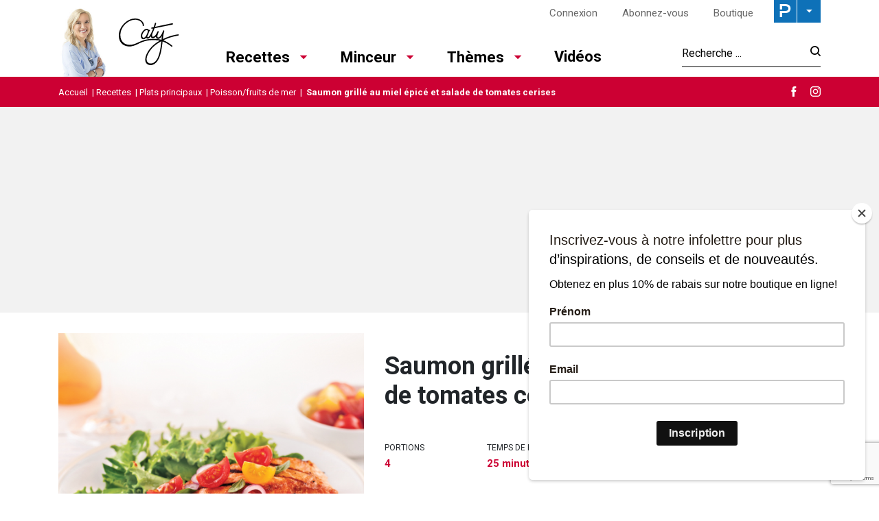

--- FILE ---
content_type: text/html; charset=utf-8
request_url: https://www.google.com/recaptcha/api2/anchor?ar=1&k=6LeGkxQrAAAAAJg44OXy2jlPUT6kNwnKY45VpSxT&co=aHR0cHM6Ly93d3cubGVzcmVjZXR0ZXNkZWNhdHkuY29tOjQ0Mw..&hl=en&v=PoyoqOPhxBO7pBk68S4YbpHZ&size=invisible&anchor-ms=20000&execute-ms=30000&cb=19mm7bbjqa6a
body_size: 48680
content:
<!DOCTYPE HTML><html dir="ltr" lang="en"><head><meta http-equiv="Content-Type" content="text/html; charset=UTF-8">
<meta http-equiv="X-UA-Compatible" content="IE=edge">
<title>reCAPTCHA</title>
<style type="text/css">
/* cyrillic-ext */
@font-face {
  font-family: 'Roboto';
  font-style: normal;
  font-weight: 400;
  font-stretch: 100%;
  src: url(//fonts.gstatic.com/s/roboto/v48/KFO7CnqEu92Fr1ME7kSn66aGLdTylUAMa3GUBHMdazTgWw.woff2) format('woff2');
  unicode-range: U+0460-052F, U+1C80-1C8A, U+20B4, U+2DE0-2DFF, U+A640-A69F, U+FE2E-FE2F;
}
/* cyrillic */
@font-face {
  font-family: 'Roboto';
  font-style: normal;
  font-weight: 400;
  font-stretch: 100%;
  src: url(//fonts.gstatic.com/s/roboto/v48/KFO7CnqEu92Fr1ME7kSn66aGLdTylUAMa3iUBHMdazTgWw.woff2) format('woff2');
  unicode-range: U+0301, U+0400-045F, U+0490-0491, U+04B0-04B1, U+2116;
}
/* greek-ext */
@font-face {
  font-family: 'Roboto';
  font-style: normal;
  font-weight: 400;
  font-stretch: 100%;
  src: url(//fonts.gstatic.com/s/roboto/v48/KFO7CnqEu92Fr1ME7kSn66aGLdTylUAMa3CUBHMdazTgWw.woff2) format('woff2');
  unicode-range: U+1F00-1FFF;
}
/* greek */
@font-face {
  font-family: 'Roboto';
  font-style: normal;
  font-weight: 400;
  font-stretch: 100%;
  src: url(//fonts.gstatic.com/s/roboto/v48/KFO7CnqEu92Fr1ME7kSn66aGLdTylUAMa3-UBHMdazTgWw.woff2) format('woff2');
  unicode-range: U+0370-0377, U+037A-037F, U+0384-038A, U+038C, U+038E-03A1, U+03A3-03FF;
}
/* math */
@font-face {
  font-family: 'Roboto';
  font-style: normal;
  font-weight: 400;
  font-stretch: 100%;
  src: url(//fonts.gstatic.com/s/roboto/v48/KFO7CnqEu92Fr1ME7kSn66aGLdTylUAMawCUBHMdazTgWw.woff2) format('woff2');
  unicode-range: U+0302-0303, U+0305, U+0307-0308, U+0310, U+0312, U+0315, U+031A, U+0326-0327, U+032C, U+032F-0330, U+0332-0333, U+0338, U+033A, U+0346, U+034D, U+0391-03A1, U+03A3-03A9, U+03B1-03C9, U+03D1, U+03D5-03D6, U+03F0-03F1, U+03F4-03F5, U+2016-2017, U+2034-2038, U+203C, U+2040, U+2043, U+2047, U+2050, U+2057, U+205F, U+2070-2071, U+2074-208E, U+2090-209C, U+20D0-20DC, U+20E1, U+20E5-20EF, U+2100-2112, U+2114-2115, U+2117-2121, U+2123-214F, U+2190, U+2192, U+2194-21AE, U+21B0-21E5, U+21F1-21F2, U+21F4-2211, U+2213-2214, U+2216-22FF, U+2308-230B, U+2310, U+2319, U+231C-2321, U+2336-237A, U+237C, U+2395, U+239B-23B7, U+23D0, U+23DC-23E1, U+2474-2475, U+25AF, U+25B3, U+25B7, U+25BD, U+25C1, U+25CA, U+25CC, U+25FB, U+266D-266F, U+27C0-27FF, U+2900-2AFF, U+2B0E-2B11, U+2B30-2B4C, U+2BFE, U+3030, U+FF5B, U+FF5D, U+1D400-1D7FF, U+1EE00-1EEFF;
}
/* symbols */
@font-face {
  font-family: 'Roboto';
  font-style: normal;
  font-weight: 400;
  font-stretch: 100%;
  src: url(//fonts.gstatic.com/s/roboto/v48/KFO7CnqEu92Fr1ME7kSn66aGLdTylUAMaxKUBHMdazTgWw.woff2) format('woff2');
  unicode-range: U+0001-000C, U+000E-001F, U+007F-009F, U+20DD-20E0, U+20E2-20E4, U+2150-218F, U+2190, U+2192, U+2194-2199, U+21AF, U+21E6-21F0, U+21F3, U+2218-2219, U+2299, U+22C4-22C6, U+2300-243F, U+2440-244A, U+2460-24FF, U+25A0-27BF, U+2800-28FF, U+2921-2922, U+2981, U+29BF, U+29EB, U+2B00-2BFF, U+4DC0-4DFF, U+FFF9-FFFB, U+10140-1018E, U+10190-1019C, U+101A0, U+101D0-101FD, U+102E0-102FB, U+10E60-10E7E, U+1D2C0-1D2D3, U+1D2E0-1D37F, U+1F000-1F0FF, U+1F100-1F1AD, U+1F1E6-1F1FF, U+1F30D-1F30F, U+1F315, U+1F31C, U+1F31E, U+1F320-1F32C, U+1F336, U+1F378, U+1F37D, U+1F382, U+1F393-1F39F, U+1F3A7-1F3A8, U+1F3AC-1F3AF, U+1F3C2, U+1F3C4-1F3C6, U+1F3CA-1F3CE, U+1F3D4-1F3E0, U+1F3ED, U+1F3F1-1F3F3, U+1F3F5-1F3F7, U+1F408, U+1F415, U+1F41F, U+1F426, U+1F43F, U+1F441-1F442, U+1F444, U+1F446-1F449, U+1F44C-1F44E, U+1F453, U+1F46A, U+1F47D, U+1F4A3, U+1F4B0, U+1F4B3, U+1F4B9, U+1F4BB, U+1F4BF, U+1F4C8-1F4CB, U+1F4D6, U+1F4DA, U+1F4DF, U+1F4E3-1F4E6, U+1F4EA-1F4ED, U+1F4F7, U+1F4F9-1F4FB, U+1F4FD-1F4FE, U+1F503, U+1F507-1F50B, U+1F50D, U+1F512-1F513, U+1F53E-1F54A, U+1F54F-1F5FA, U+1F610, U+1F650-1F67F, U+1F687, U+1F68D, U+1F691, U+1F694, U+1F698, U+1F6AD, U+1F6B2, U+1F6B9-1F6BA, U+1F6BC, U+1F6C6-1F6CF, U+1F6D3-1F6D7, U+1F6E0-1F6EA, U+1F6F0-1F6F3, U+1F6F7-1F6FC, U+1F700-1F7FF, U+1F800-1F80B, U+1F810-1F847, U+1F850-1F859, U+1F860-1F887, U+1F890-1F8AD, U+1F8B0-1F8BB, U+1F8C0-1F8C1, U+1F900-1F90B, U+1F93B, U+1F946, U+1F984, U+1F996, U+1F9E9, U+1FA00-1FA6F, U+1FA70-1FA7C, U+1FA80-1FA89, U+1FA8F-1FAC6, U+1FACE-1FADC, U+1FADF-1FAE9, U+1FAF0-1FAF8, U+1FB00-1FBFF;
}
/* vietnamese */
@font-face {
  font-family: 'Roboto';
  font-style: normal;
  font-weight: 400;
  font-stretch: 100%;
  src: url(//fonts.gstatic.com/s/roboto/v48/KFO7CnqEu92Fr1ME7kSn66aGLdTylUAMa3OUBHMdazTgWw.woff2) format('woff2');
  unicode-range: U+0102-0103, U+0110-0111, U+0128-0129, U+0168-0169, U+01A0-01A1, U+01AF-01B0, U+0300-0301, U+0303-0304, U+0308-0309, U+0323, U+0329, U+1EA0-1EF9, U+20AB;
}
/* latin-ext */
@font-face {
  font-family: 'Roboto';
  font-style: normal;
  font-weight: 400;
  font-stretch: 100%;
  src: url(//fonts.gstatic.com/s/roboto/v48/KFO7CnqEu92Fr1ME7kSn66aGLdTylUAMa3KUBHMdazTgWw.woff2) format('woff2');
  unicode-range: U+0100-02BA, U+02BD-02C5, U+02C7-02CC, U+02CE-02D7, U+02DD-02FF, U+0304, U+0308, U+0329, U+1D00-1DBF, U+1E00-1E9F, U+1EF2-1EFF, U+2020, U+20A0-20AB, U+20AD-20C0, U+2113, U+2C60-2C7F, U+A720-A7FF;
}
/* latin */
@font-face {
  font-family: 'Roboto';
  font-style: normal;
  font-weight: 400;
  font-stretch: 100%;
  src: url(//fonts.gstatic.com/s/roboto/v48/KFO7CnqEu92Fr1ME7kSn66aGLdTylUAMa3yUBHMdazQ.woff2) format('woff2');
  unicode-range: U+0000-00FF, U+0131, U+0152-0153, U+02BB-02BC, U+02C6, U+02DA, U+02DC, U+0304, U+0308, U+0329, U+2000-206F, U+20AC, U+2122, U+2191, U+2193, U+2212, U+2215, U+FEFF, U+FFFD;
}
/* cyrillic-ext */
@font-face {
  font-family: 'Roboto';
  font-style: normal;
  font-weight: 500;
  font-stretch: 100%;
  src: url(//fonts.gstatic.com/s/roboto/v48/KFO7CnqEu92Fr1ME7kSn66aGLdTylUAMa3GUBHMdazTgWw.woff2) format('woff2');
  unicode-range: U+0460-052F, U+1C80-1C8A, U+20B4, U+2DE0-2DFF, U+A640-A69F, U+FE2E-FE2F;
}
/* cyrillic */
@font-face {
  font-family: 'Roboto';
  font-style: normal;
  font-weight: 500;
  font-stretch: 100%;
  src: url(//fonts.gstatic.com/s/roboto/v48/KFO7CnqEu92Fr1ME7kSn66aGLdTylUAMa3iUBHMdazTgWw.woff2) format('woff2');
  unicode-range: U+0301, U+0400-045F, U+0490-0491, U+04B0-04B1, U+2116;
}
/* greek-ext */
@font-face {
  font-family: 'Roboto';
  font-style: normal;
  font-weight: 500;
  font-stretch: 100%;
  src: url(//fonts.gstatic.com/s/roboto/v48/KFO7CnqEu92Fr1ME7kSn66aGLdTylUAMa3CUBHMdazTgWw.woff2) format('woff2');
  unicode-range: U+1F00-1FFF;
}
/* greek */
@font-face {
  font-family: 'Roboto';
  font-style: normal;
  font-weight: 500;
  font-stretch: 100%;
  src: url(//fonts.gstatic.com/s/roboto/v48/KFO7CnqEu92Fr1ME7kSn66aGLdTylUAMa3-UBHMdazTgWw.woff2) format('woff2');
  unicode-range: U+0370-0377, U+037A-037F, U+0384-038A, U+038C, U+038E-03A1, U+03A3-03FF;
}
/* math */
@font-face {
  font-family: 'Roboto';
  font-style: normal;
  font-weight: 500;
  font-stretch: 100%;
  src: url(//fonts.gstatic.com/s/roboto/v48/KFO7CnqEu92Fr1ME7kSn66aGLdTylUAMawCUBHMdazTgWw.woff2) format('woff2');
  unicode-range: U+0302-0303, U+0305, U+0307-0308, U+0310, U+0312, U+0315, U+031A, U+0326-0327, U+032C, U+032F-0330, U+0332-0333, U+0338, U+033A, U+0346, U+034D, U+0391-03A1, U+03A3-03A9, U+03B1-03C9, U+03D1, U+03D5-03D6, U+03F0-03F1, U+03F4-03F5, U+2016-2017, U+2034-2038, U+203C, U+2040, U+2043, U+2047, U+2050, U+2057, U+205F, U+2070-2071, U+2074-208E, U+2090-209C, U+20D0-20DC, U+20E1, U+20E5-20EF, U+2100-2112, U+2114-2115, U+2117-2121, U+2123-214F, U+2190, U+2192, U+2194-21AE, U+21B0-21E5, U+21F1-21F2, U+21F4-2211, U+2213-2214, U+2216-22FF, U+2308-230B, U+2310, U+2319, U+231C-2321, U+2336-237A, U+237C, U+2395, U+239B-23B7, U+23D0, U+23DC-23E1, U+2474-2475, U+25AF, U+25B3, U+25B7, U+25BD, U+25C1, U+25CA, U+25CC, U+25FB, U+266D-266F, U+27C0-27FF, U+2900-2AFF, U+2B0E-2B11, U+2B30-2B4C, U+2BFE, U+3030, U+FF5B, U+FF5D, U+1D400-1D7FF, U+1EE00-1EEFF;
}
/* symbols */
@font-face {
  font-family: 'Roboto';
  font-style: normal;
  font-weight: 500;
  font-stretch: 100%;
  src: url(//fonts.gstatic.com/s/roboto/v48/KFO7CnqEu92Fr1ME7kSn66aGLdTylUAMaxKUBHMdazTgWw.woff2) format('woff2');
  unicode-range: U+0001-000C, U+000E-001F, U+007F-009F, U+20DD-20E0, U+20E2-20E4, U+2150-218F, U+2190, U+2192, U+2194-2199, U+21AF, U+21E6-21F0, U+21F3, U+2218-2219, U+2299, U+22C4-22C6, U+2300-243F, U+2440-244A, U+2460-24FF, U+25A0-27BF, U+2800-28FF, U+2921-2922, U+2981, U+29BF, U+29EB, U+2B00-2BFF, U+4DC0-4DFF, U+FFF9-FFFB, U+10140-1018E, U+10190-1019C, U+101A0, U+101D0-101FD, U+102E0-102FB, U+10E60-10E7E, U+1D2C0-1D2D3, U+1D2E0-1D37F, U+1F000-1F0FF, U+1F100-1F1AD, U+1F1E6-1F1FF, U+1F30D-1F30F, U+1F315, U+1F31C, U+1F31E, U+1F320-1F32C, U+1F336, U+1F378, U+1F37D, U+1F382, U+1F393-1F39F, U+1F3A7-1F3A8, U+1F3AC-1F3AF, U+1F3C2, U+1F3C4-1F3C6, U+1F3CA-1F3CE, U+1F3D4-1F3E0, U+1F3ED, U+1F3F1-1F3F3, U+1F3F5-1F3F7, U+1F408, U+1F415, U+1F41F, U+1F426, U+1F43F, U+1F441-1F442, U+1F444, U+1F446-1F449, U+1F44C-1F44E, U+1F453, U+1F46A, U+1F47D, U+1F4A3, U+1F4B0, U+1F4B3, U+1F4B9, U+1F4BB, U+1F4BF, U+1F4C8-1F4CB, U+1F4D6, U+1F4DA, U+1F4DF, U+1F4E3-1F4E6, U+1F4EA-1F4ED, U+1F4F7, U+1F4F9-1F4FB, U+1F4FD-1F4FE, U+1F503, U+1F507-1F50B, U+1F50D, U+1F512-1F513, U+1F53E-1F54A, U+1F54F-1F5FA, U+1F610, U+1F650-1F67F, U+1F687, U+1F68D, U+1F691, U+1F694, U+1F698, U+1F6AD, U+1F6B2, U+1F6B9-1F6BA, U+1F6BC, U+1F6C6-1F6CF, U+1F6D3-1F6D7, U+1F6E0-1F6EA, U+1F6F0-1F6F3, U+1F6F7-1F6FC, U+1F700-1F7FF, U+1F800-1F80B, U+1F810-1F847, U+1F850-1F859, U+1F860-1F887, U+1F890-1F8AD, U+1F8B0-1F8BB, U+1F8C0-1F8C1, U+1F900-1F90B, U+1F93B, U+1F946, U+1F984, U+1F996, U+1F9E9, U+1FA00-1FA6F, U+1FA70-1FA7C, U+1FA80-1FA89, U+1FA8F-1FAC6, U+1FACE-1FADC, U+1FADF-1FAE9, U+1FAF0-1FAF8, U+1FB00-1FBFF;
}
/* vietnamese */
@font-face {
  font-family: 'Roboto';
  font-style: normal;
  font-weight: 500;
  font-stretch: 100%;
  src: url(//fonts.gstatic.com/s/roboto/v48/KFO7CnqEu92Fr1ME7kSn66aGLdTylUAMa3OUBHMdazTgWw.woff2) format('woff2');
  unicode-range: U+0102-0103, U+0110-0111, U+0128-0129, U+0168-0169, U+01A0-01A1, U+01AF-01B0, U+0300-0301, U+0303-0304, U+0308-0309, U+0323, U+0329, U+1EA0-1EF9, U+20AB;
}
/* latin-ext */
@font-face {
  font-family: 'Roboto';
  font-style: normal;
  font-weight: 500;
  font-stretch: 100%;
  src: url(//fonts.gstatic.com/s/roboto/v48/KFO7CnqEu92Fr1ME7kSn66aGLdTylUAMa3KUBHMdazTgWw.woff2) format('woff2');
  unicode-range: U+0100-02BA, U+02BD-02C5, U+02C7-02CC, U+02CE-02D7, U+02DD-02FF, U+0304, U+0308, U+0329, U+1D00-1DBF, U+1E00-1E9F, U+1EF2-1EFF, U+2020, U+20A0-20AB, U+20AD-20C0, U+2113, U+2C60-2C7F, U+A720-A7FF;
}
/* latin */
@font-face {
  font-family: 'Roboto';
  font-style: normal;
  font-weight: 500;
  font-stretch: 100%;
  src: url(//fonts.gstatic.com/s/roboto/v48/KFO7CnqEu92Fr1ME7kSn66aGLdTylUAMa3yUBHMdazQ.woff2) format('woff2');
  unicode-range: U+0000-00FF, U+0131, U+0152-0153, U+02BB-02BC, U+02C6, U+02DA, U+02DC, U+0304, U+0308, U+0329, U+2000-206F, U+20AC, U+2122, U+2191, U+2193, U+2212, U+2215, U+FEFF, U+FFFD;
}
/* cyrillic-ext */
@font-face {
  font-family: 'Roboto';
  font-style: normal;
  font-weight: 900;
  font-stretch: 100%;
  src: url(//fonts.gstatic.com/s/roboto/v48/KFO7CnqEu92Fr1ME7kSn66aGLdTylUAMa3GUBHMdazTgWw.woff2) format('woff2');
  unicode-range: U+0460-052F, U+1C80-1C8A, U+20B4, U+2DE0-2DFF, U+A640-A69F, U+FE2E-FE2F;
}
/* cyrillic */
@font-face {
  font-family: 'Roboto';
  font-style: normal;
  font-weight: 900;
  font-stretch: 100%;
  src: url(//fonts.gstatic.com/s/roboto/v48/KFO7CnqEu92Fr1ME7kSn66aGLdTylUAMa3iUBHMdazTgWw.woff2) format('woff2');
  unicode-range: U+0301, U+0400-045F, U+0490-0491, U+04B0-04B1, U+2116;
}
/* greek-ext */
@font-face {
  font-family: 'Roboto';
  font-style: normal;
  font-weight: 900;
  font-stretch: 100%;
  src: url(//fonts.gstatic.com/s/roboto/v48/KFO7CnqEu92Fr1ME7kSn66aGLdTylUAMa3CUBHMdazTgWw.woff2) format('woff2');
  unicode-range: U+1F00-1FFF;
}
/* greek */
@font-face {
  font-family: 'Roboto';
  font-style: normal;
  font-weight: 900;
  font-stretch: 100%;
  src: url(//fonts.gstatic.com/s/roboto/v48/KFO7CnqEu92Fr1ME7kSn66aGLdTylUAMa3-UBHMdazTgWw.woff2) format('woff2');
  unicode-range: U+0370-0377, U+037A-037F, U+0384-038A, U+038C, U+038E-03A1, U+03A3-03FF;
}
/* math */
@font-face {
  font-family: 'Roboto';
  font-style: normal;
  font-weight: 900;
  font-stretch: 100%;
  src: url(//fonts.gstatic.com/s/roboto/v48/KFO7CnqEu92Fr1ME7kSn66aGLdTylUAMawCUBHMdazTgWw.woff2) format('woff2');
  unicode-range: U+0302-0303, U+0305, U+0307-0308, U+0310, U+0312, U+0315, U+031A, U+0326-0327, U+032C, U+032F-0330, U+0332-0333, U+0338, U+033A, U+0346, U+034D, U+0391-03A1, U+03A3-03A9, U+03B1-03C9, U+03D1, U+03D5-03D6, U+03F0-03F1, U+03F4-03F5, U+2016-2017, U+2034-2038, U+203C, U+2040, U+2043, U+2047, U+2050, U+2057, U+205F, U+2070-2071, U+2074-208E, U+2090-209C, U+20D0-20DC, U+20E1, U+20E5-20EF, U+2100-2112, U+2114-2115, U+2117-2121, U+2123-214F, U+2190, U+2192, U+2194-21AE, U+21B0-21E5, U+21F1-21F2, U+21F4-2211, U+2213-2214, U+2216-22FF, U+2308-230B, U+2310, U+2319, U+231C-2321, U+2336-237A, U+237C, U+2395, U+239B-23B7, U+23D0, U+23DC-23E1, U+2474-2475, U+25AF, U+25B3, U+25B7, U+25BD, U+25C1, U+25CA, U+25CC, U+25FB, U+266D-266F, U+27C0-27FF, U+2900-2AFF, U+2B0E-2B11, U+2B30-2B4C, U+2BFE, U+3030, U+FF5B, U+FF5D, U+1D400-1D7FF, U+1EE00-1EEFF;
}
/* symbols */
@font-face {
  font-family: 'Roboto';
  font-style: normal;
  font-weight: 900;
  font-stretch: 100%;
  src: url(//fonts.gstatic.com/s/roboto/v48/KFO7CnqEu92Fr1ME7kSn66aGLdTylUAMaxKUBHMdazTgWw.woff2) format('woff2');
  unicode-range: U+0001-000C, U+000E-001F, U+007F-009F, U+20DD-20E0, U+20E2-20E4, U+2150-218F, U+2190, U+2192, U+2194-2199, U+21AF, U+21E6-21F0, U+21F3, U+2218-2219, U+2299, U+22C4-22C6, U+2300-243F, U+2440-244A, U+2460-24FF, U+25A0-27BF, U+2800-28FF, U+2921-2922, U+2981, U+29BF, U+29EB, U+2B00-2BFF, U+4DC0-4DFF, U+FFF9-FFFB, U+10140-1018E, U+10190-1019C, U+101A0, U+101D0-101FD, U+102E0-102FB, U+10E60-10E7E, U+1D2C0-1D2D3, U+1D2E0-1D37F, U+1F000-1F0FF, U+1F100-1F1AD, U+1F1E6-1F1FF, U+1F30D-1F30F, U+1F315, U+1F31C, U+1F31E, U+1F320-1F32C, U+1F336, U+1F378, U+1F37D, U+1F382, U+1F393-1F39F, U+1F3A7-1F3A8, U+1F3AC-1F3AF, U+1F3C2, U+1F3C4-1F3C6, U+1F3CA-1F3CE, U+1F3D4-1F3E0, U+1F3ED, U+1F3F1-1F3F3, U+1F3F5-1F3F7, U+1F408, U+1F415, U+1F41F, U+1F426, U+1F43F, U+1F441-1F442, U+1F444, U+1F446-1F449, U+1F44C-1F44E, U+1F453, U+1F46A, U+1F47D, U+1F4A3, U+1F4B0, U+1F4B3, U+1F4B9, U+1F4BB, U+1F4BF, U+1F4C8-1F4CB, U+1F4D6, U+1F4DA, U+1F4DF, U+1F4E3-1F4E6, U+1F4EA-1F4ED, U+1F4F7, U+1F4F9-1F4FB, U+1F4FD-1F4FE, U+1F503, U+1F507-1F50B, U+1F50D, U+1F512-1F513, U+1F53E-1F54A, U+1F54F-1F5FA, U+1F610, U+1F650-1F67F, U+1F687, U+1F68D, U+1F691, U+1F694, U+1F698, U+1F6AD, U+1F6B2, U+1F6B9-1F6BA, U+1F6BC, U+1F6C6-1F6CF, U+1F6D3-1F6D7, U+1F6E0-1F6EA, U+1F6F0-1F6F3, U+1F6F7-1F6FC, U+1F700-1F7FF, U+1F800-1F80B, U+1F810-1F847, U+1F850-1F859, U+1F860-1F887, U+1F890-1F8AD, U+1F8B0-1F8BB, U+1F8C0-1F8C1, U+1F900-1F90B, U+1F93B, U+1F946, U+1F984, U+1F996, U+1F9E9, U+1FA00-1FA6F, U+1FA70-1FA7C, U+1FA80-1FA89, U+1FA8F-1FAC6, U+1FACE-1FADC, U+1FADF-1FAE9, U+1FAF0-1FAF8, U+1FB00-1FBFF;
}
/* vietnamese */
@font-face {
  font-family: 'Roboto';
  font-style: normal;
  font-weight: 900;
  font-stretch: 100%;
  src: url(//fonts.gstatic.com/s/roboto/v48/KFO7CnqEu92Fr1ME7kSn66aGLdTylUAMa3OUBHMdazTgWw.woff2) format('woff2');
  unicode-range: U+0102-0103, U+0110-0111, U+0128-0129, U+0168-0169, U+01A0-01A1, U+01AF-01B0, U+0300-0301, U+0303-0304, U+0308-0309, U+0323, U+0329, U+1EA0-1EF9, U+20AB;
}
/* latin-ext */
@font-face {
  font-family: 'Roboto';
  font-style: normal;
  font-weight: 900;
  font-stretch: 100%;
  src: url(//fonts.gstatic.com/s/roboto/v48/KFO7CnqEu92Fr1ME7kSn66aGLdTylUAMa3KUBHMdazTgWw.woff2) format('woff2');
  unicode-range: U+0100-02BA, U+02BD-02C5, U+02C7-02CC, U+02CE-02D7, U+02DD-02FF, U+0304, U+0308, U+0329, U+1D00-1DBF, U+1E00-1E9F, U+1EF2-1EFF, U+2020, U+20A0-20AB, U+20AD-20C0, U+2113, U+2C60-2C7F, U+A720-A7FF;
}
/* latin */
@font-face {
  font-family: 'Roboto';
  font-style: normal;
  font-weight: 900;
  font-stretch: 100%;
  src: url(//fonts.gstatic.com/s/roboto/v48/KFO7CnqEu92Fr1ME7kSn66aGLdTylUAMa3yUBHMdazQ.woff2) format('woff2');
  unicode-range: U+0000-00FF, U+0131, U+0152-0153, U+02BB-02BC, U+02C6, U+02DA, U+02DC, U+0304, U+0308, U+0329, U+2000-206F, U+20AC, U+2122, U+2191, U+2193, U+2212, U+2215, U+FEFF, U+FFFD;
}

</style>
<link rel="stylesheet" type="text/css" href="https://www.gstatic.com/recaptcha/releases/PoyoqOPhxBO7pBk68S4YbpHZ/styles__ltr.css">
<script nonce="juQgAZtZgKVOs3xTaNemHg" type="text/javascript">window['__recaptcha_api'] = 'https://www.google.com/recaptcha/api2/';</script>
<script type="text/javascript" src="https://www.gstatic.com/recaptcha/releases/PoyoqOPhxBO7pBk68S4YbpHZ/recaptcha__en.js" nonce="juQgAZtZgKVOs3xTaNemHg">
      
    </script></head>
<body><div id="rc-anchor-alert" class="rc-anchor-alert"></div>
<input type="hidden" id="recaptcha-token" value="[base64]">
<script type="text/javascript" nonce="juQgAZtZgKVOs3xTaNemHg">
      recaptcha.anchor.Main.init("[\x22ainput\x22,[\x22bgdata\x22,\x22\x22,\[base64]/[base64]/[base64]/[base64]/[base64]/[base64]/[base64]/[base64]/[base64]/[base64]\\u003d\x22,\[base64]\\u003d\\u003d\x22,\x22HibDgkjDlnLDqkxCwr1Hw7k9QcKUw6wuwqpBIiViw7XCphDDuEU/w4JdZDnCuMK7ciI2wpkyW8O0ZsO+wo3DkcKTZ01cwrEBwq0DGcOZw4IRDMKhw4toasKRwp18XcOWwowDL8KyB8OgFMK5G8OsZ8OyMSfCgMKsw69wwq/DpDPCrmPChsKswoMXZVklF0fCk8O2woDDiAzCtcK5fMKQIhEcSsKIwrdAEMOGwpMYTMOEwrFfW8OhJMOqw4Y7I8KJCcOOwq3CmX5Pw4YYX0XDqVPCm8K6wovDkmYOEijDscOtwpA9w4XCqsOXw6jDq3XCiAs9F0c8D8Omwp5raMO6w43ClsKIVMKxDcKowpQJwp/DgWfCkcK3eE4/[base64]/CvMOmMRFywqI8w4MBHR/DsExLMcOQwpJ8wp/DgRV1woNiecORQMKVwrjCkcKRwobCg2sswqZRwrvCgMOHwrbDrW7DusOmCMKlwprCizJCAk0iHgbCs8K1wolTw7pEwqEGGMKdLMKPwpjDuAXCnSwRw7xfFX/DqcKywqtceEx3PcKFwrE8Z8OXaE99w7AQwrlhCx7CrsORw4/ClcO0KQx8w4TDkcKOwrHDsRLDnEnDm2/[base64]/KsKTw49nFMOzciBMAG1ywrpkwptKJMOrEEjDqww1EMO7wr/DpsKNw7wvPATDh8O/c1xTJ8KGwqrCrsKnw6DDgMOYwoXDncOlw6XClXVtccK5wq8lZSwDw5jDkA7DrsOZw4nDssOqSMOUwqzCisK9wp/CnSZOwp0nSMO7wrd2wohpw4bDvMOwLlXCgWXCjTRYwqUJD8OBwq/[base64]/[base64]/[base64]/CqcO2wqY+M8KpZMOuTRzDh8Onwq/[base64]/DlcKfwqAPw6gGV8O1wpMnwoDCohNuJMO9w5jCvjF+wprCp8OVNBhsw5hWwobCicKywqUZCcK9wpQ3woDDl8O8IcKyOcOdw7w9AQbCpcOYw41ACQ7Dp0XDvzscw6bCqksWwpfCtsKwLMKDUGAHw4DDnsOwEXfCusO9fV/[base64]/[base64]/CiwhjXMOewo0uw4TCpsKkOizCriQkIsOVEcK7FVgFw74yB8O/[base64]/Dh8KWw45XA8ODw47DnERgGsOlwqnCo8Oow7nDh0s5WcKMTcKowrolNQo9woBAwqbDvMKAwoo0bSTCnT/DhMK/w7dVw6oBwpfCli0LDsOZfUhIw6/DkgnDkMOpw4kRwqPCqsOkf3JxY8Kfw57DhsKUYMOdw7towpsww7dBasOYw7/[base64]/w6XCtcOMUsOdw7rDgsKWIFTDuAnDn8Kkw4bCr8OySEp9MMO1YcOlwql6wpU/F2YlCilRwovCiVPCsMK8fxXDgkrCmk1uZ3rDoAwtC8KaesOtHmXCvFLDksK+wrlVw6AMGDDCusKrw6wzWmHCui7Di2hnFsOaw7fDsRpJw5TCvcOuHwYXw7jCvMOieE7CoDEpw50EL8K/XsK2w6TDo3fDqcKBwo/[base64]/[base64]/[base64]/Cu8KTwpnCpcKzCi7CicKlw6TDn1olwrrCq3/DvcOKVcOEwqHCkMKMWSvCtWHDuMK5KMKYwo3CpUN0w5/DpMOYw4NeKcKyMmbCmcKRaXhVw47CkxlGZcOFwp5bP8Kzw7ZJwrVKw6M0wosMUsKPw6vDk8KRwpnDlsK1Jh7DqG7DnRLChBFjw7TCmXcqe8Kow4VPS8KfMAcMKSVPIsOGwq3DisKQw7bCn8KxUcKfM1MlF8KgWG8fwrPDvsOUwofCtsOCw6lDw5J6JsODwp/Dix3Dr00XwqJcw4cWw7jDpE0lUlFnwowGw7XCt8OHNhQELcKlw6YcBjNSwoUvwoY+Ulllw5nDv1vCtEM2EcOVSQ/DrMKmMkx+bV/Dg8KJw7jCozQuDcOGw77Cn2JWJWrDtirDlHE8wrRfL8Kcw5HCgsKUAn8Dw4LCqz3CjRFgwrcPw6XCrno+UR8Awp7Cr8KrbsKoHDfCkXbDtMKow43DrjoYUsO6Ri/Dl0DClMKuwr4kTmzCqMKBNkckAS/ChMOlwoJ6wpHDgMOJw6zDrsO3wqfCn3DCuU83XHJpw4nDv8OkJjLDm8Ozwr1twoPDj8Kbwo/CicOnw7nCvcOnwqPCgMKPFcO3N8K0wpzDnWp7w7fCqAYwecKOGwM4IMObw4FSwqR8w4jDusKUCkV/woEBaMOQwqlbw7TCtnLCtXzCriYlwobChWJ9w7sNEEHCkULDi8O6PsOcWWouZMONO8O/LG/DuxHCo8KPXRrDqcKbwpfChycUfMOmNsKww4wGJMO2wqrCtkkqw63Cv8OHGB/[base64]/asOKw7bDhMK2wrNAblTDksOCw6/Cu0vDrwHDhHJnZMOmG8KFwpXCtMOVwo3DlC7DtcKcG8O+DkHDvcOAwotLHEPDnh7Di8KAYBJVw6Fow6ITw6tmw7PCp8OaXsOvw5fDncOyVk0wwq87w51BXcOXIVt0wpNawp/CgsOPWChBKcOQwpHCocKaw7PCmBJ6DsOuOMOcej87CzjCngwIw7XDisOxwqXCscKTw4/[base64]/BMKIDsKLMWQ1d8O0IgxuOUDCsx3DlgQwI8O/w6LDmcOaw4gqTHrDhkFnwqjDoEjDhEcIw7rChcKMAmLCnhHCrsO7dV3DgFvCm8OXHMOpdMKLw5XDmMK+wpQKw7bCrMOKUyTCsCfDnWbCjH5ow5vDmBAUT3MCDMO2acKRw7HCo8KbJMOswro0BMOUwrfDucKyw6nDj8Ojwp/CiCTDn0jCvkM8Y3DDkWjDhijCnMKmCsKAWhEqJ13Dh8OzFXTCtcK9w5HDmcKmMyRpw6TDkgbDq8O/w4BrwoMkVMK0O8KlS8KREzbDkW3DpcKpH2JYwrRvw7olw4bDrA5kSHEdJcKpw4dNbA/CqcK+VsOlRMK3w60cw6bDlCfDmRrCl3rCg8KAJ8OWWnxpMm8Zf8K3S8ObE8OFZGFbw5/DtXfDmcOGAcKNw5PCl8OFwoxOcsO+wqvCoy7Ci8KlwoPCuVZ9wrMGwqvCucO7w5/ChUbCjx4nwrPDucKBw4YawpTDsSlPwo/Cm2tnFcOhL8Oaw4ptw7Rxw7DCmcO8JSpZw5l6w7XCmEDDkGPDqkvDhTggw5pPY8KfXT7DmRoYYlELWMKSwrzCszhQw6rDp8OLw5zDsltxJnk1w4rDlGrDpwc/[base64]/DtC7Cpw4Pw6HCsxrDrzLDi8OxVlAEwpHDhRHCijrCiMKREm9oQsOow4JHMkjCj8KiwobDmMKnX8ODw4NpaCZjECDDtn/DgcOkIMOMaGLCiURvXsK/wp9ow64swoTCvcOywpbCmMKFLsOaeCTDlMOFwovCrlpmwq8UfsKnw6dze8OfMF3DtFvDoQoLVsOmR1rDjsOtw6jCn2TCogHDocKKGGRDw4nDgyrCiX/DtzVYF8OXTcOwdx3DnMKawrbCucKGJFfDgnIoKcKWJsKQwqUhw4HCgcO2GsKFw4bCqyHChwfChE8MfcKhTiYrw5TCnSJbaMO2wrTCpW/DtAQwwoJxwq8TVVfDrGzDkVXCpCPDiF3Dgh3ClsKrwrw2w4Rdw5TCrntew6d7w6rCty7CocKYwo3Dg8O/W8Ohw79aCxxowr/[base64]/aMO9Q8KRw53DvsOEwpo/w5oSwrjDuG8ywqPCjRDDnsO1wpBRw6vCuMKVDlPCnMOQSgvDuV7DuMKTPA/Dk8O1w5HDkQc9wqZywqJBNsKPU3dFQnYcw7Miw6DDhSN9EsKSMMKoKMOtw63CuMKKAjjCucKpccKAPcOqwrkNw4QuwpfCpsOmwqxXw4TDqMONwq0PwpzCsE/DowJdwrkwwrkEw6LDkDlLZcK0w7fDsMK1RVcPW8KCw7Z5w63Cvng5w6bDrsOEwr7CssKZwqvCicKVOsKOwoxLw4Ejwokaw5nCvDEyw6LCvR/CoHDDlkhMNMOjwrt7w7I1AcOMwqDDsMK4axPCoXwoNQ7Dr8OCLMKVw4XDjzbCsSYNYMKgw65Qw6N+NXpmwoPCm8OMR8O+D8KBw51Ew6/[base64]/CicKfw7DCkMOLUcObUxUXUinDlcKow5QUwpAwVV0MwrnCtlDDhsOrw6HCi8OrwrnCtMOtwpQOfMK3dA/[base64]/C1NlAXDDtxEKC8KzaSHDn8K7MHQqT8Olw7o9HypjbMOIw57CrAPDuMOaFcO/UMOFYsOhw7peOiESeHkzcBo0wpTDsW9wKS9Dwr9ew7g2wp3CiHlzZgJiEWHCl8Ktw4p1aRg7b8O/wpzDomHDksKhJzHCuRd4AGR5wonCiDEcwoARXE/ClcOZwpzCoxDCnTfDgiwCwrLChsKYw5hhw7dqfELClcKlw67DscOtR8OaC8OmwoFUw501UxzDksKrwrjCpA1NVFjCvsOoU8KBw6Z3w6XCpFJlL8OJMsKbSWHComApPGDDqlPDjsOhwrUibsO3cMK4w5wgP8K8L8Ovw4vConrCg8Odw7QyRcOvYCRsEsOqw6fCssOvw7/CtWZ8w6FIwqjCh1ggNw9/w5DCvwfDlkoISzsfFjZOw7bDnzpfFBByUMKkw7oIw7/[base64]/DoFoWwqnDs8KJU8K4A8K+JkFTwqVzw7csTGLCnxEtw4nDlxrCkXsrwqjDvULCun1ew4jCv14uw6NMw5LCpknDrxg9w6bDhUFpKy1rRWbDmB06FcO5d23CpMOkZsOrwpJnMMKOworCksKAwrDCmw/CpVcLOBgYcSo5w5zDmmZDdD/DplRGw7PDj8O6w7B2TsO6wr3Dlh0fIcKBGy/CtF/CmQQdw4TCnsK8ERNGw6HDqxHCuMOZG8KNwodKwp0zwosFTcOHQMK5w4zDnMOPDC52wo/DicK0w5YRMcOKw43CiR7ClsO+wrkiw5zDgMONwrTCq8KMwpDDh8OqwpYKw4nDm8OBM21jU8OlwpvDqMO0wooQNDpuwr5kEh7CtD7DvcKLw5DDssKKCMKHbhXCh30xwod+w7JFwovClx/DmcOxfSnDrELDusKewqrDpBzCkXjCq8O0wrhLNxHCrDMSwq4Aw5Mmw54SKsOxUhgPwq7CnMORw4bCsCfDkAXCv3/Cg2PCuwNceMOIAmlpJsKYw73DoiwgwrHCvyLDqMONCsKaMx/DtcOyw6DCnwfDkRoGw7zCjwUDa2hSwq14PcOvXMKbw6rCnmzCoWvCqcKOdMKySFlMfkEDw4fDqcOGw6fCr28ddTDDmEU/EMOrXCdZRwLDh37DgQMMwog8w5ckTMKjw6Vjw4cow648SMKWDl9oQVLCj1LCq2huextkRhjCvMOpw4wPw6rClMO+wo5dw7TCkcK9L1xgw7nDpVfDtlBRWcOvUMKxwoDCvMKiwqTCn8Otc23Cm8OOJSjCuwxcWzV1wocrw5cxw7XCmcO5wpjCkcKyw5Yybg/Crl43w5bCgMKFWwFyw79nw7V9w4LCtMKHwrfDqsO4ZWl5wpgpw7hgYwLDusK6w6xyw7tVwo85MD7CtMK1IHYbLTXCkMK3S8O5w6rDrMOHb8Kew6ILIcKYwo45wpHCisKWeU1Pw7Itw7J1wrcEwrjCpMK4b8Ogwogiew/DplsEw5M3bTYswogHwqPDgsOcwr7DqcK+w6wawp5aGkTDp8KNwo/CrGPCm8OfXcKCw7zCucKnfMK/L8OACAfDhMK3dVTDmMKSEsOYNGbCqcOnTMOvw5hPAsKyw7jCtHsrwpMmJBs8wofCqk3DuMObwovDqsKkPSR/w5XDuMOFwq/[base64]/PMKcwpFtN3LDpSPChyDChUHDrsKxfDzCocOdH8K6wrwXa8KvCCvCmsKyKAk7UsKMAQ5fwpdKVMKDInbDiMOEw7fDhRE7BcKaWUVgwpArwq/Dl8OrJMKhQMKJw5BUwojCk8Kzw47Dk0Q2LMOewp9CwoLDil4Lw4LDlgzCicKEwpsawqDDlRTCrRZhw4coa8KPw7XCg2vDosKmwqrDm8Oyw5k3CcOrwqcxSMK7fcKPasKzwqLDkwpYw6lwTEEzFUQRTQvDscKUAyLDtsOfSsOrw7LCgSfDiMKTXg1jJcOWXSc1b8OdLh/DlBkbHcKlw4rCk8KTD0/DjEfDtsOXwpzCpcKSfsKKw6rDtB7CmsKLw756wrgiGVPDmRdFw6BgwqtgfUtow6XDjMKtOcOqCU3DvFJww5jDi8Ovw4/DkmJGw7DDtMKiXMKKeQtddhLDnHoNU8KpwqLDuVULOFwjcyjCvXHDmzgnwpEaD3vCvQXDq3NCNcOjw7zDg2TDm8OAYm9Ow7k5ek5Zw4DDt8OGw6MvwrM9w6ZfwozDmDk3J3PCoksRb8KwP8KTwo/DpSHCvzLCoygDTcK0wr9VByDCmMO8wqHChmzCtcOrw4fDi21yHTrDtiHDgMKlwpNqw5TDvmFBw6/Dhk8iw5jDg3wMMsKyacKODMK/wqJ+w5nDv8OxMlTDrj3DkG3CmmjDrBrDgn3CuAfCgsKKEMKUMMK3H8KGXFrCvld8wp3CrUITPkM/Li/Dg3nDtS7CrMKQFBpvwr95wqddw5nDqcOcSloaw5DCtcK6wprDoMKOwq7Cl8OXfEPCgR1JFcKbwrvDjF5Pwp5XdEPChAxHw5/Cl8KjSxnDvMKjTcKaw7TDqAtGI8Ogw6LCoT51asONw6xaw6J2w4PDpVDDkQEhMcOlw4UnwrMhw5IqOcOmbjfDg8Opw6cfW8KLf8KMNRvCr8KUKQc/[base64]/Dm3bCuMKKwrUBS8K7XsKuwojDrGjDmMKFwokawrEOHsOuw6o5YcKxworCmsKVwozCmETDtsOYwqYWwrFWwqtZfsOfw7JNwrLCsj5/GgTDnMOuw5Y8TxAzw6LDiDnCtMKgw5sqw5HCrxfDgAcmZXjDnlvDnHsodmLCiivCtsKxwr3ChMKHw4kVX8O4f8Ocw4nDiTbDj33CvD/DuEnDqlXCvcOQw5dDwowwwrd8JHrCv8KGw4HCpcKvw7XCnifDs8K8w7hRMAkTwpYqw6tEFCHDiMKEwqoZwrJQIUvDhsKCZMKxQk8pwoh/aU3CpsKvwq7DjMO4Tl7CsQbCgsOyVsKLC8Kzw5TCmsKTGB98wpHCi8OIBcKNBW3DuUfCv8ORw7pTL0XDuCvClMK2w5jChkIMfsOtw6Rfwro7w4IdOBlNO04Dw4HDtAFUMMKLwoZvwq5Kwo/CpsKjw7nCpC4xwr8twrg1bWpbwoBSw542wpLDqDEzwqXCtcOcw5dVWcOyBsOLwqIWwqPCjCTDtMO0w6PDpcOnwp4QfMK0w64bK8ORw7bDncKLwrh+b8K+wrRUwqLCqQ/DvsKewrxURcKleHNrwr7CmMK8KMKqbn9FVMOuw7RjQMKhXsKxw7FXIWcxPsOgIsK2w40hFsOLCsOww45TwoPDrS3DtsOaw7HDlX/[base64]/G8OPUsK2w7YQw5bClBI8asOCw7QbwqFIwpd5w75iw6gNwpPDhMKlHVjDgFJ0RxvDk1rDmDsnQB0EwoMrw6fDv8OBwq4Od8K1DmVVEsOxR8KfesKiwqhiwq4TZcKZHQdJwrrCiMOLwrHDlzgQcWbCiTpfCsKETkPDjFfCt1DDosKuP8Okw7zCh8Oxe8OuKE/CtsOnw6dZw7JMd8ObwobDpz7Cv8KRbgpgwoEfwrDDjCHDsSfCsjoBwrNpGBHCvsOTwrnDqsKeScO9wrnCojzDswxoby7DsQ4kR29Swr/Cp8O4BMK0wq8Cw53Dk0PCoMKCBX7DpcKVwpbCnEd0w5Acw6nClFXDosO3wq0JwpIkJzrDrhTDiMK8w40NwofCkcKlwoPCm8KDKQc/w4bDnRJ1eUTCr8KpTsOJG8KhwoF6bcKWBMKjwoMkNgl/MEVcwq7DsVnCnV8eEcORYG/Cj8KmelXCssKWAcOyw6tfOV3CiD58c2jDhmx5wpBJwpbDvHYgw6E2BMK/en4zBcOJw6QDwpBTSB1sOMOpw7cXYsK3WMKtdcKrfhnCgsK+w5xYw5jCjcOZw5HDucKFFz/DmMK0GMOaBcKpOFfDuQvDs8Okw67Ck8O0w4piwrzDmMOGw6bCpMK+V3trDsKQwoJOw6nCgnxgYUrDvVYsTcOgw5/DrsOlw6s5csKyE8OwTsKaw4jCjgZqL8O8w4HCqWbCgMOVeh13w73DoBQpBMO3clnCksKAw4U7wpQVwqPDhjlrw5fDvsO1w5jDk3RKwr/DoMOcCkhhwoLCssK+UsKCwqZ7VmJZw4EGwpDDlCgEwqjCog9zZzDDmxzCnD/ChcKjW8KuwqdnLhbCvR3DrhrCjRzDqUIZwqtJwrsVw5/CiX7DpTjCucOxY1/[base64]/w442WnV9w6ArAMOIcsK9Fy4HEnVXw5DDmsKFbmrDugQdSG7ChV9mZ8KMT8Kfw5NQWgdgwpVewpzCiyDCu8OkwrZAfTrCn8KKVC3DnyV8woZTNBF4VSNfwq/DtsOqw7nCh8Knw5LDiELCggJEA8KkwpJYTcOVHh3CpWlVwrzCuMK3wqPDtsOMw77DoA/CkA3DmcOhwpV4wrrCp8KoD3R3M8KzwoTCli/DjnzCukPCusKcLk9lRVBdW0FlwqEtw6hxw7rCg8KfwrV5w77DhULCi2HCrTgqIMKCExp0W8KiF8Kvwq/DocKZN2sAw7jDgcK7w4NCw4/DgcKkV3rDkMKOdyHDoGg5wp8nb8KBWEpsw5Yhwq8EwpzDrjnCjlZrw5zDgMOvwoxmdMKewpjDk8KWwqfDv2DCkydxeQzCq8O4SiwawphFwrNyw73Cvgl3fMK5DGcDSQ3CusKHwpbDkWkfwrd0BX4OOD1Jw7taJyIYw4kLw5NLY0FkwpvDu8O/w5bCpMKGw5ZYGsOyw7jCgcKVLUDDv2PCsMKXAMO0W8Ojw5DDp8KeXzl9ZGvClXcAT8K9d8ODNFA3eDYWw6tUw7jCrMKeT2UCEcK6w7fDtsOUKsKnwqnDmsKDR2bDql8nw600BQ1nw6w0wqHDusO8VcOldz8PNsKRwrYmOEJpej/DqsOawpNNw6vDpAfCnC4+WyR2wpZHw7PDtMOEwrxpwpDCohTCoMObI8Ocw7LDmsOcBBTDnhPDssK3w68RdCUhw64YwqZJwoLCmVLDsQ8JesO7MwhAw7fCgjHCmMOJIcKMJMOMMMK/w77CiMKWw5tHHzBxw5DDnsOtw6fDi8O4w4cuYcONb8O0w5lDwqnDnVXCvsKbw43CoF/DvXdhFA3DnMOPw7VJw6DCmWPCg8OXe8KBEsK4w6TCscO8w59iwqzCpxnCqcKTw5zChG/CgsOcBMK/S8OKZD7CksKsUsKrAExewoh6w5vDhQ7DlcOAw5Newp4XXn1RwrvDp8O3wr/[base64]/wrrDu8KRw4RqSMOzK8KoKsKAYVJGDcOcwpjCqkVzPcOxe1hpRwLDk0DDjcKFLm9Fw6XDqldqwpxBY3DDoiFqwpHCuTHCsUoYRVpQw5DDp1l0bMOfwpAvwrTDjQ0Lwr7ChSNWQMOKRsKdO8O/EsO7Q1vDsAljw7nChiTDrgBHYMK1w78nwpPDqcORdsOeLyLDs8O2TMOASMKCw5HCtMKyKDZHfcORw6/CpWLCmV4nwp09ZMKbwoLCgsOCNiAlT8O5w4jDs2kSesKjw4rCqUHCssOKwop+XFl8wr/Dn1vCssOSw7YIwqHDtcO4wrHDpltQUTDCncKbc8Oew4XCn8K9wrprw4jDsMOvbETCmsKSJRXCncKCLDbCvALCmcO6STXCsz/DrsKNw4FjPMOLWsKPDcKbHhbDksO4S8O8PMOARMKBwp/DoMKPfR9Tw6vCn8KZCWXCjsOgP8KmZ8ObwpVqwplPNcKQwonDhcOwe8OrMQbCsmLCtsOPwpsIwotcw7R4w6fCnQPDqHfCr2TCjTTCmcOCCcOEwqbCqMOzw73DmsOewqzDpUwldcO5eX/[base64]/DncKFw5ReEXnDgzZhTSp/DzAeO8OTwpXCv8OucMOEZlc/OxbCsMOVR8OaLsKmwpktd8O8wqtjMMO6w4Q1PVkUN3cCfkkSc8OSHnzCsEfCtisQw61RwoTCqMOiFkhuw6dFesK6wr/CjcKYw5bCk8Ofw63DscOqAMOzwr8TwpPCt2jCn8KBbsKLYsOrTV7DuEpSw5gzdMOHwrfDpUVBwq4TQsKiBCDDksODw7tgwoPCqW8Cw67Cmlxlw47DtR5Rwoc9w4R/Jm7CvMOTIcO2wpMLwozCrcKuw5TCjWXDn8Kbc8KbwqrDpMK8WMOewobCj3XDvsOkO3XDhkImVMO8wrzCo8KNITAlw7tMwoc/[base64]/CuDRNw5vCn8ODw61Jf8O+w5bCm1hhw7LCtMKkw4VXw5LCpH82H8OMWBXDmMKOOMOew7cGw4cuOCPCvMKceGLChVlkwpYhU8Ovwq/[base64]/DtMOKeQHDgMK8PsOrw6TDlURywos6w7zDhcKfQk4jwqvDojkOw7TCg2TCtXtjZnXCosOIw5LDqC11w7TDnsKRJxxowrHDozwqw6/CjBFawqLCn8KkUMK3w7Jgw686d8OVNkzDrMKOQcKpTA3DvmZAFG13IkPDm0tDJnbDqsOmFlMmwoVOwrgRXA8zHMObwpXCqFbCvMOwYAfCqsK7JmgewrhIwrw3W8KIbcOZwp0FwobDp8Knw7Mhwqpgwq0qFwzDonLCtcKvDxJ8w5zCgW/CoMKdwpBIc8Ouw4rCr10KdMKcOUzCqMOdD8OLw7okw5pGw4BzwpwpGcOGTQNOwqpMw63Cp8OGVlkaw5vCokJJGcKzw7XClsOEw5Y4dHfCosKMfMO6WRPDtTbDmWXCvMKbHxLDpAHCoG/DtcKdwobCs28UAF4nbzEFZ8OkRMKSw4LDs1XDglEYwpjCnGBDOG7DpArClsOxwoDCmk44XcO+wrwhw6V3woTDgsKhw7BKHsOzeXU1wqNjw4vCosK5YTIKGzlZw69awqMZwqTCr2rCisKqwpxyO8Oaw5HDmETCrAnCqcKTUDjCqBlfIW/DucK6a3R8WSbCosKAcDk4a8OhwqIURMOiw5XDk0rDr2gjw70jIhpCw64HBGTDs1vDoRzDgcOKw7HChQw5OFDCgn4ww5DCvsKcZjxHGU/CtEgiXMKNwrnCv2zCqwfCqMOdwr7DpjLCkUjCicObwo7Ds8KaRMOhwrlYMncocUTCpHnCnkpzw43DiMOMekYeLsOYwofCnmvCszNOw6nCuHRlSMOAJlPDmHDCssK+N8KFIz/DjcK8RMOCHsO9w4bCsCAzIhnDsmRpwqJUwq/DlsKnfMKQFsKVCsOww7zDocORwohYw5QKw6nCulfCkx8OWUhmw7Qow5jCjzNZe0oLex9MwqozclpTNcOZwonCoRHCkQETBMOjw51hw7QLwrrCu8OawpARGWvDq8KyV1HCkkU9wr9/[base64]/Ch3IIOsKMOUptfMKOH8KVwo/[base64]/[base64]/Dr0vDlsKjX8KEw5/CnV9gwo1NXk8HfiPClcOiw75+wpLCksOYM2sSM8KKUyLDjGXDocKrPEgLBjDCmsKUBEFXRj0nw4Uxw4HCiyXDvsOQKcO+RnfCrMOMJTDClsKkBTduw5/CmQLClMOYw53Dg8Kuwqkyw7rDk8OhIwDDgF3DlkkowroZwpjCtTZIw7PCpDjCqR5ew7/DjSYEAcOcw5DCiiLDsT1Mw6ccw5jCssOLw4tGFCN1DsK1DMKLA8O+wptaw43CvsK2w4UaAAs/CsOMDwxUZWYcw4HCjhbCmQpUYTwWw43CpxZnw6bCtkl9wrnDlnjDh8OQBMKiPg0lw7nCocOgwqXClcK2wr/DuMOCw4XCg8OcwrTDoxXDkWUrwpN0woTDqBrCv8K+UwoxXw52w5gfYCs+wqMYfcK3NDwLZTzCnMOCw6vDgMKfw7g1w6Qsw58mOl/CliXCksK8D2Bpwo4OWcKCWMOfw7ETcsO4wpIUw6chGQMKwrJ/w68lJcO6MznDrirClBsYw7rDr8K1w4DCmcKJw7zCj1vCm2nChMKaeMKDwpjCvcK2N8Ojw6rCqSkmwrApEMOXw6IqwppFwrHCh8KlGMKrwrpRwrQLcCvDqcOHwpfDkxwYwovDmcKnI8OZwog/woHDgXLDt8O3w6TCicKzFDHDkg3Dl8O/[base64]/CtyUAwrrCtMOnw4JnPRlswonDpcKeIC1LeUfDgsOhwpHDiwlfM8OrwrLDo8ODwqXCqMKAEyfDu3nDgMO4OMOuw6pAX0k5fz3CuBl/[base64]/MMKCwrU/RnDCgi8ZVMK7PhHCrcOKG8OnwqkGPMKAw4XCmToWw4hYw6dcTcKQOwnCo8OcBcKBwoPDsMOSwogdRkfCuGzDrxMFwpgUwrjCocKxYU/Dn8ONMG3DtMKDSsK6eyHCkgtHw49SwrzCjDAoC8O4agAkw4AbQsK6wr/DtBPCuHLDug/ClMOswqjCkMKHdcKEKB4Zw5RXPG58TcK5RmjCocOVBMKPwpMsQgjCjicpHnbDp8Kgw5BwRMKVQwxXw48ow4QHwqpDwqHCilTDpsOzLwtjNMOYIcOwJMOHfWMKwrvDg2NSw5kiVlfDjMO/[base64]/DsSYLZcOOXD4Nw6vCkMOyfcOwJGbChsOUGsONw4fDqMOHTBJedggww7PCiSg5wqvChMOkwqLCqMOwHBPDl2xqAnADw5XDisK1aDVYwr/[base64]/DhSs1YMKOCcObasKJwo03w68Ow5HDqGZuQEXDmnUyw4ZeIyZ/MMKgwqzDgjYZQnHCl0fCpMOcJ8K1w47DmMOGETYvSXxxfQTCl2DCv3fCmFoHw4kHwpRyw6oASDwIe8KCIzFSw5FpLgPCmsKvG0jCr8OnScKsNcOewpPCusKMw7I6w41uwpA1cMOPT8KZw7zDssO7wrwgG8KNwqtRw7/CqMKyI8OPwpUQwqUyZ3BtWmEFwoPDr8KWdsK+w74iw67DmcKcOMOvw4/[base64]/DlcKdWmJkLMOGwrF/S2JSwp3DtRk0dsKyw6/CusK2PWnCszMnaTDCkhzDnsKewo/CmSzCocKtw4vClk7CoDLDkEEFBcOACX4GM2jDoANmUF4CwpnCucObSlVuaGjCksO2w5wxKy9DfS3CtcKCw5/DqMKUwofDsyrDhcKSw6LCjWkiwqPDkMOkwpzDtMKzUXzCmcKJwo50wr8FwrHDssOAw7Vxw4FjKlZuLsONRgfDoA7Cg8ObX8OINcKzw7LDsMO+I8Ojw7gbB8OSN1rCri0Xw6k5HsOITcK1JG8YwrsBAsOyTEvCkcKGWgzCm8KBUsOmf1/DnwJoGH7ChifCpmdlGMOucUQlw5PDihDCvsOlwrEbw41iwpbDocKOw4VZd1nDrsOKwqbDo2DDkMKLV8KBw7XDnR/CrRvCjMOsw5jCrj5MIMO7IDnDskbDq8O/[base64]/TcK8wq9Bw7nDglzDm0kcZh50wpHCrMKnZcKpacORRsOLw6fCqXHCty7CgcKwIVAAQQjDlUxxa8KmBh1XIsKICsKyRmArPAUpf8K7w5wmw6F6w4PDqMKtMsOlwpscw4jDgVt5w51udcKywrwRIWE5wp4nFMK6w7hgLcOXwrTDkcOQw5svwrAwwolUUWU8FMO/wqkAMcKrwrPDg8KGw5NxIMKrBzYHwqM8RMO9w5nCtTUJwrvDvWwqwrsdw6rDrsOhwr/[base64]/[base64]/DkAfCncKAHwdgVcKlVMOtw7DDhMK2AcOsXhQ0Jx8Rw7HCtjfCm8K4wofCtcO+R8KVFgnCmzxywr3CvsOYwojDgMK0OGrCnEAswp/Cp8KFwrtTXSTCk2hwwrFgwoXDrHttFMOXHRjDk8Kpw55YSA5zNMKUwpMFw7HCgsOUwrsiw4HDuDcvw6pha8KoRsOCw4hsw47Dv8OfwqPCrGxqHyHDnkptOsOEw5XDiUUvdMO6G8K+w77CmmF0aB7DmMK2XHnCrxV6NMKdw5vCmMKVfW/[base64]/[base64]/CsAkrcMKbXnt9RcK1VsK7wo1aw6Aswp7CvMO5w73ChX0pw4PChnBXRMO8wrwrA8K/Gm0sWMOQw7rDosOCw6jCkyTCs8KhwoHDuH7DpGXDrgPCj8OuI0nDgDXCnxPDlSBOwrdQwqU0wrDDsBcCwrvDu1VSw6jDpzbClk/ChjTCq8KEw48bwrrCscKQMkzCiEzDsyFYNFzDrsOxwqbCnsONRMKawrM/w4XDoi41woLCiT0BP8K4w63CpsO5P8KWwpZpw5/[base64]/Ds8Ohwo52QMKBIsOaNcKEwqPDn1bCnD1bw7bDtsOzw43DkwTCnHcvw6AEYl7ChAN1dsODw7l0w4vDnsKKbRhGW8OMLcOVw4nDhcOhw4rDtMOWIiHDmcKRQ8Kww6TDlEnCjcKHOWZswpAMwpbDr8KOw5sPNMOvYmnDrsOmw4LCi1bCn8O/XcKTw7NXEwRxLT59HQR1woDDhsKKe1xQw4XDqwZdwoMxEcOyw7bCosKkwpbCl2AgIRcXcmxaCkQLw6jDpjlXIsKpw7JWwqnDnhwjZ8OyAsOIf8KLwpXDk8OCUWwHYxfDoDowEMOWWHbCnwxEwobCrcOLF8K+w7nDvDbCssKdw7IRwrdpRsORw5jDl8OewrNiwo/Dk8OCw77DmTXCkgDCmVfCksK/w5zDnzPCo8OXwqvCjcKMKEhFw7JWwqFpV8OyUVXDs8K6cgTDgsOJEzPCgAjDu8OsHsOkQwcCw5DCpBksw6oGw6I7wpvCq3HDqsKaNMKJw78+cmQ5esOHasKrAFbDt1tjwrVHZGtBwq/CksKMaATCqFnCuMKbGG/Du8OpWzR8H8Ksw53CqRJmw7XDvsKow5HCsGILVMOnYhM4RAMBwqJ1U0BBeMO0w4AMH3BjdGfDtsK6w5fCocKbw7g+XzklwrbCvg/CtDzDicO4wowgNsOQP3IMw6gDOMKVwrt9EMOCw4l7woPDhlHCnMOALsOdUcKCG8KMeMOCYsO9wrAVGA3DkCnDkwYTwoFGwo0hJQ4GCsOBGcOoCsKKUMOCZsKMwoPCnErCn8KCwrwXdMOABMKXw5oJccKVAMOYw6/Dqzs4w4UfaRfDoMKSasO5S8K+wotVw5TDtMOePx8dYMKcCMKYJcKoEFMmDsKKwrXCigHDmsK/wqxHN8OiC3AFN8OQwqjCp8K1RMOkw7xCAcOjwpFZTm7Dr1TDssOdwrJrBsKKw4QuDS5Rwrh7L8OVHMOkw4RAe8K6HT8BwozCu8Krw6cow6LDjMOpI1HDoTPCvHkQNMKRw6Auwq/Ckmo/TGIuNmYCwoAHJlhvIMO7Z1k3OkTCp8K4BMKdwpjDocO8w4vDnw0kLcK+wp3DhDZXM8OLw5VqFnTClTt6fHU7w5vDlcOpwqvCh0/[base64]/[base64]/DsDUwb2nClcKdw5geO8Ozw4E7wr52wotcwp/[base64]/DksO8w53DpGPCqcOZw6AOdTvDmcOIccOBVMO/ewNxYj99Ai7Ch8K3w4DCjivDh8KqwpJ8QcK9wrl8N8OoeMOMa8OkfUnDnQrCscKpLlDCmcKrMEBkCcKEBkt2ccOFQgTCv8Kaw5pNw77Ci8K7wogfwrw9wq3CunrDj3/CmcKFOsKkFBHChsKaCkXCtsKpdsODw6wcw5xndWgQw6UnICfCgMK+w43DklNfwqdfbcKVHcOtOcKHwpkSCE11w4TDjMKIMMOkw7/CocORbk1QPcKRw7fDtsOLw4jCosKjDWDCrMOKw5fCj1TDvA/DriUaFQHDt8OPwpIlPcK/w6B2C8OKWMOiw7Q/Uk/CmADDkG/[base64]/CqVLDsRwyAsKaUMO7VwQ4w5fDiDV1bMKLw7tHwrF2woFewpUzw7nDn8KfQ8KhSMOefEgdwrZMw4Yvw53Cj2U1EVTDtEM6Yk1cwqM+DBMiwqZPRx/DnsK1F0AYBFU8w5LCpAcMXsKcw7MUw7jCnMO2Q1NTwpLDpQdiw6swG1rChhN/[base64]/Cl8K7w7fCv2bDggIDJMO5F3/CvVHDtHFDLMOCKD0hw71SGBtTP8KfwqXDqsK7O8Kaw6/[base64]/w4rClTnCpMK2wooOGsOiw7vCrn3CssKpQ8K/wpAwPMKVwpDDh3DDs0HCscKiwrDDnAPDrMKxHsO9w63DkDITCMKow4Z4cMOhAzouSMOrw4cFwqIZw4HDu0ZZwoDDpk1tUVUdfcKHUSAwFnrDjQFJd0gPITVAOR7Dmx/CrAnCuBTDqcK4EyHClRDDrXAcw5fDmwxRwrwXw6rDuE/DgWk0WlfCrkw0wqrDgznDs8OUfj3DhlR3w6teM2rDg8K7w458wobCkQA0WTUHwphudMOXRCDDqMOCw51qfcKGRcOkw7cuw68LwpRYw7TDm8KYUGnDuAfCvcOZWMKkw40pwrnCnMKKw73DsDLCu2XCmQ0wC8Ohwr8RwpBMw70HTsKeX8Oiw47CksOBUB/Cv2fDucOfwrHCtlzCp8KVwoJ7wpcHwoI8wotIeMOUXXnCkcOKa1NfKcK7w7AHbl0kw5otwqzDrDJ7XsO7wpcIwoBYJsOUV8KiwqnDucKxTXLCky3DglbDl8OMcMKywrkjTXnCtALDv8OOwqLCtsOSw7/DtEzCvcO8wpzDjcOKw7fCtsOnBsOUcU8iaDrCpcOEw4PDtB1NeCRfGMOaOBs9wqnDihzDgsKMw4LCuMK+wqLCvh3DkSQ/w7jCjUXDhkU7w4rCgcKkYcOTw7LDk8Ozw50ywpJzwpXCv1Qmw5V+w5BTXcKtwoLDs8OEGMKOwpLCgTnCsMK/wonCpMK1bHjCg8O7w5sWw7JCw7Erw7ZAw6fCq3nCucKGw47Do8Kgw5/[base64]/CnD1/w4IsAsO0wrLChCnCncKdXRrChMK6wrHClcOUOsORw73Dj8OOw7LCoVbCimIywqTCi8OVwrs2w4w3w7XCvsKjw7o8WMK9OMO1W8KUw4/Du2EmRlpQw4vCkmg2wrLCvsKFwppuPsKmwogXw6HDucK9wrp9w70ucloAM8KNw4pSwpZUQVXCjsKIJwQOw7oXDlHCtMOHw4toWsKPwqnCi044wo5Jw5/CiFTDk0Bjw4zCmiAxAxtkAmoyesKMwqsUwp08QsOowo4ywpkCXl3ChsKqw7Qfw5h2L8Obw4XDuB5XwrjCvFvDsCZ3FHM3w4YkXsKnDsKWwoIcwrUKC8Kkw67Cgl/ChC/Cg8Osw53DrcOdXF3Dlj/CqCcuwogFw4hIbiQgwojDh8KrPCFYJcK6w7EqZyAVw4VeQgfCpUcNesKDwokvwohUJ8OsRsKCUxxuw4nCnQB3LgghAMOvw6cAUcKCw5fCoH8awq/Cl8O3w5xvw5JtwrPCqMKgwr3CvsO4CkrDmcKKwpMAwpdFwrBjwo0ffcOTScOcw44xw6VGIg/Coj3CssKtasOdah0gwpYJJMKjUx3CuBwDWsKjDcKtTMKpT8OSw5nCpMO/w6zDk8KXOsKCLsOMw6PCrgckwqrDs2rDocKXSRbCiXIva8OmYMO9w5TClycGPcKeDsOVwoMSZ8OSSRQtRn/CqxpTw4XDpcKswrQ/[base64]/Cn8OoW8OGU8KAasKZwp3DpVowQ8KvZsOfDsKGwrA+w6rDgXzCnAt2wo52Y1/CnlxMeF/CrMKiw5AGwo0WJsK4ZcOtw6/DtsKLF1PCmMO0KsO2XzNGGcOJajpKGcOtw4pRw5rDhDHDtB7DvxpiC1oSScOSwp7DocKQM0bDoMK0AMOxL8OTwprCiS4jZwtewrHDn8KCwodSw47CjVXDtzLDlH0PwqDCrnrDuBTCnWIhw4oWLlpQwrfDgjLCosOsw7/Doi/DjcOpCcOtGcKxw44DZ3k3w6RrwpYdRRTCpWTCjFPDmzrCvjHCgsOsAcOuw64FwqbDu1HDjcKZwpN9wojDoMOPPU1IEsOMDMKBwoUaw7NF\x22],null,[\x22conf\x22,null,\x226LeGkxQrAAAAAJg44OXy2jlPUT6kNwnKY45VpSxT\x22,0,null,null,null,1,[21,125,63,73,95,87,41,43,42,83,102,105,109,121],[1017145,333],0,null,null,null,null,0,null,0,null,700,1,null,0,\[base64]/76lBhnEnQkZnOKMAhk\\u003d\x22,0,1,null,null,1,null,0,0,null,null,null,0],\x22https://www.lesrecettesdecaty.com:443\x22,null,[3,1,1],null,null,null,1,3600,[\x22https://www.google.com/intl/en/policies/privacy/\x22,\x22https://www.google.com/intl/en/policies/terms/\x22],\x229R3FtsbYyuqFkcCm0XTPRsJUFcHGTy3uBS7DAY1bZE8\\u003d\x22,1,0,null,1,1768555731725,0,0,[11,204,177,40],null,[254,130],\x22RC-KRRuW0hc4rKCkw\x22,null,null,null,null,null,\x220dAFcWeA6kuNKYQbL0d_WE21hQQ9bZTYEbHDGaewAjMYjY6Ezd5SM3P6WrqmmSXOJsts4kzKqsIqcNKPIdw0s91IrpGukTmHmXkA\x22,1768638531890]");
    </script></body></html>

--- FILE ---
content_type: text/html; charset=utf-8
request_url: https://www.google.com/recaptcha/api2/aframe
body_size: -247
content:
<!DOCTYPE HTML><html><head><meta http-equiv="content-type" content="text/html; charset=UTF-8"></head><body><script nonce="lLdnNITbWEAGmu5XwZMD4Q">/** Anti-fraud and anti-abuse applications only. See google.com/recaptcha */ try{var clients={'sodar':'https://pagead2.googlesyndication.com/pagead/sodar?'};window.addEventListener("message",function(a){try{if(a.source===window.parent){var b=JSON.parse(a.data);var c=clients[b['id']];if(c){var d=document.createElement('img');d.src=c+b['params']+'&rc='+(localStorage.getItem("rc::a")?sessionStorage.getItem("rc::b"):"");window.document.body.appendChild(d);sessionStorage.setItem("rc::e",parseInt(sessionStorage.getItem("rc::e")||0)+1);localStorage.setItem("rc::h",'1768552152260');}}}catch(b){}});window.parent.postMessage("_grecaptcha_ready", "*");}catch(b){}</script></body></html>

--- FILE ---
content_type: text/css; charset=utf-8
request_url: https://www.lesrecettesdecaty.com/app/themes/caty/dist/styles/main.css?ver=14
body_size: 47399
content:
@charset "UTF-8";.slick-slider{-khtml-user-select:none}@font-face{font-family:pratico;src:url(../../../praticoBase/dist/fonts/pratico.eot?tefigu);src:url(../../../praticoBase/dist/fonts/pratico.eot?tefigu#iefix) format("embedded-opentype"),url(../../../praticoBase/dist/fonts/pratico.ttf?tefigu) format("truetype"),url(../../../praticoBase/dist/fonts/pratico.woff?tefigu) format("woff"),url(../../../praticoBase/dist/fonts/pratico.svg?tefigu#pratico) format("svg");font-weight:400;font-style:normal}.gpdr-agreement>a{background:#d13357!important}.gpdr-agreement>a:active,.gpdr-agreement>a:hover{background:#c03!important}

/*!
 * Bootstrap v4.6.0 (https://getbootstrap.com/)
 * Copyright 2011-2021 The Bootstrap Authors
 * Copyright 2011-2021 Twitter, Inc.
 * Licensed under MIT (https://github.com/twbs/bootstrap/blob/main/LICENSE)
 */:root{--blue:#007bff;--indigo:#6610f2;--purple:#6f42c1;--pink:#e83e8c;--red:#dc3545;--orange:#fd7e14;--yellow:#ffc107;--green:#28a745;--teal:#20c997;--cyan:#17a2b8;--white:#fff;--gray:#6c757d;--gray-dark:#343a40;--primary:#007bff;--secondary:#6c757d;--success:#28a745;--info:#17a2b8;--warning:#ffc107;--danger:#dc3545;--light:#f8f9fa;--dark:#343a40;--breakpoint-xs:0;--breakpoint-sm:576px;--breakpoint-md:768px;--breakpoint-lg:992px;--breakpoint-xl:1200px;--font-family-sans-serif:-apple-system,BlinkMacSystemFont,"Segoe UI",Roboto,"Helvetica Neue",Arial,"Noto Sans","Liberation Sans",sans-serif,"Apple Color Emoji","Segoe UI Emoji","Segoe UI Symbol","Noto Color Emoji";--font-family-monospace:SFMono-Regular,Menlo,Monaco,Consolas,"Liberation Mono","Courier New",monospace}*,:after,:before{box-sizing:border-box}html{font-family:sans-serif;line-height:1.15;-webkit-text-size-adjust:100%;-webkit-tap-highlight-color:transparent}article,aside,figcaption,figure,footer,header,hgroup,main,nav,section{display:block}body{margin:0;font-family:-apple-system,BlinkMacSystemFont,Segoe UI,Roboto,Helvetica Neue,Arial,Noto Sans,Liberation Sans,sans-serif;font-size:1rem;font-weight:400;line-height:1.5;color:#212529;text-align:left;background-color:#fff}[tabindex="-1"]:focus:not(:focus-visible){outline:0!important}hr{box-sizing:content-box;height:0;overflow:visible}h1,h2,h3,h4,h5,h6{margin-top:0;margin-bottom:.5rem}p{margin-top:0;margin-bottom:1rem}abbr[data-original-title],abbr[title]{text-decoration:underline;text-decoration:underline dotted;cursor:help;border-bottom:0;text-decoration-skip-ink:none}address{font-style:normal;line-height:inherit}address,dl,ol,ul{margin-bottom:1rem}dl,ol,ul{margin-top:0}ol ol,ol ul,ul ol,ul ul{margin-bottom:0}dt{font-weight:700}dd{margin-bottom:.5rem;margin-left:0}blockquote{margin:0 0 1rem}b,strong{font-weight:bolder}small{font-size:80%}sub,sup{position:relative;font-size:75%;line-height:0;vertical-align:baseline}sub{bottom:-.25em}sup{top:-.5em}a{color:#007bff;text-decoration:none;background-color:transparent}a:hover{color:#0056b3;text-decoration:underline}a:not([href]):not([class]),a:not([href]):not([class]):hover{color:inherit;text-decoration:none}code,kbd,pre,samp{font-family:SFMono-Regular,Menlo,Monaco,Consolas,Liberation Mono,Courier New,monospace;font-size:1em}pre{margin-top:0;margin-bottom:1rem;overflow:auto;-ms-overflow-style:scrollbar}figure{margin:0 0 1rem}img{border-style:none}img,svg{vertical-align:middle}svg{overflow:hidden}table{border-collapse:collapse}caption{padding-top:.75rem;padding-bottom:.75rem;color:#6c757d;text-align:left;caption-side:bottom}th{text-align:inherit;text-align:-webkit-match-parent}label{display:inline-block;margin-bottom:.5rem}button{border-radius:0}button:focus:not(:focus-visible){outline:0}button,input,optgroup,select,textarea{margin:0;font-family:inherit;font-size:inherit;line-height:inherit}button,input{overflow:visible}button,select{text-transform:none}[role=button]{cursor:pointer}select{word-wrap:normal}[type=button],[type=reset],[type=submit],button{-webkit-appearance:button}[type=button]:not(:disabled),[type=reset]:not(:disabled),[type=submit]:not(:disabled),button:not(:disabled){cursor:pointer}[type=button]::-moz-focus-inner,[type=reset]::-moz-focus-inner,[type=submit]::-moz-focus-inner,button::-moz-focus-inner{padding:0;border-style:none}input[type=checkbox],input[type=radio]{box-sizing:border-box;padding:0}textarea{overflow:auto;resize:vertical}fieldset{min-width:0;padding:0;margin:0;border:0}legend{display:block;width:100%;max-width:100%;padding:0;margin-bottom:.5rem;font-size:1.5rem;line-height:inherit;color:inherit;white-space:normal}progress{vertical-align:baseline}[type=number]::-webkit-inner-spin-button,[type=number]::-webkit-outer-spin-button{height:auto}[type=search]{outline-offset:-2px;-webkit-appearance:none}[type=search]::-webkit-search-decoration{-webkit-appearance:none}::-webkit-file-upload-button{font:inherit;-webkit-appearance:button}output{display:inline-block}summary{display:list-item;cursor:pointer}template{display:none}[hidden]{display:none!important}.h1,.h2,.h3,.h4,.h5,.h6,h1,h2,h3,h4,h5,h6{margin-bottom:.5rem;font-weight:500;line-height:1.2}.h1,h1{font-size:2.5rem}.h2,h2{font-size:2rem}.h3,h3{font-size:1.75rem}.h4,h4{font-size:1.5rem}.h5,h5{font-size:1.25rem}.h6,h6{font-size:1rem}.lead{font-size:1.25rem;font-weight:300}.display-1{font-size:6rem}.display-1,.display-2{font-weight:300;line-height:1.2}.display-2{font-size:5.5rem}.display-3{font-size:4.5rem}.display-3,.display-4{font-weight:300;line-height:1.2}.display-4{font-size:3.5rem}hr{margin-top:1rem;margin-bottom:1rem;border:0;border-top:1px solid rgba(0,0,0,.1)}.small,small{font-size:80%;font-weight:400}.mark,mark{padding:.2em;background-color:#fcf8e3}.commentary__wrapper .comment-list,.list-inline,.list-unstyled{padding-left:0;list-style:none}.list-inline-item{display:inline-block}.list-inline-item:not(:last-child){margin-right:.5rem}.initialism{font-size:90%;text-transform:uppercase}.blockquote{margin-bottom:1rem;font-size:1.25rem}.blockquote-footer{display:block;font-size:80%;color:#6c757d}.blockquote-footer:before{content:"\2014\00A0"}.cboxPhoto,.img-fluid,.img-thumbnail,.wp-caption>img,.wysiwyg .gallery figure img,.wysiwyg img{max-width:100%;height:auto}.img-thumbnail{padding:.25rem;background-color:#fff;border:1px solid #dee2e6;border-radius:.25rem}.figure,.wp-caption{display:inline-block}.figure-img,.wp-caption>img{margin-bottom:.5rem;line-height:1}.figure-caption,.wp-caption-text{font-size:90%;color:#6c757d}code{font-size:87.5%;color:#e83e8c;word-wrap:break-word}a>code{color:inherit}kbd{padding:.2rem .4rem;font-size:87.5%;color:#fff;background-color:#212529;border-radius:.2rem}kbd kbd{padding:0;font-size:100%;font-weight:700}pre{display:block;font-size:87.5%;color:#212529}pre code{font-size:inherit;color:inherit;word-break:normal}.pre-scrollable{max-height:340px;overflow-y:scroll}.container,.container-fluid,.container-lg,.container-md,.container-sm,.container-xl,.header .header-main__menu>.menu-item>.sub-menu{width:100%;padding-right:15px;padding-left:15px;margin-right:auto;margin-left:auto}@media (min-width:576px){.container,.container-sm,.header .header-main__menu>.menu-item>.sub-menu{max-width:540px}}@media (min-width:768px){.container,.container-md,.container-sm,.header .header-main__menu>.menu-item>.sub-menu{max-width:720px}}@media (min-width:992px){.container,.container-lg,.container-md,.container-sm,.header .header-main__menu>.menu-item>.sub-menu{max-width:960px}}@media (min-width:1200px){.container,.container-lg,.container-md,.container-sm,.container-xl,.header .header-main__menu>.menu-item>.sub-menu{max-width:1140px}}.row,.wysiwyg .gallery{display:-ms-flexbox;display:flex;-ms-flex-wrap:wrap;flex-wrap:wrap;margin-right:-15px;margin-left:-15px}.no-gutters{margin-right:0;margin-left:0}.no-gutters>.col,.no-gutters>[class*=col-]{padding-right:0;padding-left:0}.col,.col-1,.col-2,.col-3,.col-4,.col-5,.col-6,.col-7,.col-8,.col-9,.col-10,.col-11,.col-12,.col-auto,.col-lg,.col-lg-1,.col-lg-2,.col-lg-3,.col-lg-4,.col-lg-5,.col-lg-6,.col-lg-7,.col-lg-8,.col-lg-9,.col-lg-10,.col-lg-11,.col-lg-12,.col-lg-auto,.col-md,.col-md-1,.col-md-2,.col-md-3,.col-md-4,.col-md-5,.col-md-6,.col-md-7,.col-md-8,.col-md-9,.col-md-10,.col-md-11,.col-md-12,.col-md-auto,.col-sm,.col-sm-1,.col-sm-2,.col-sm-3,.col-sm-4,.col-sm-5,.col-sm-6,.col-sm-7,.col-sm-8,.col-sm-9,.col-sm-10,.col-sm-11,.col-sm-12,.col-sm-auto,.col-xl,.col-xl-1,.col-xl-2,.col-xl-3,.col-xl-4,.col-xl-5,.col-xl-6,.col-xl-7,.col-xl-8,.col-xl-9,.col-xl-10,.col-xl-11,.col-xl-12,.col-xl-auto,.wysiwyg .gallery.gallery-columns-1 figure,.wysiwyg .gallery.gallery-columns-2 figure,.wysiwyg .gallery.gallery-columns-3 figure,.wysiwyg .gallery.gallery-columns-4 figure{position:relative;width:100%;padding-right:15px;padding-left:15px}.col{-ms-flex-preferred-size:0;flex-basis:0;-ms-flex-positive:1;flex-grow:1;max-width:100%}.row-cols-1>*{-ms-flex:0 0 100%;flex:0 0 100%;max-width:100%}.row-cols-2>*{-ms-flex:0 0 50%;flex:0 0 50%;max-width:50%}.row-cols-3>*{-ms-flex:0 0 33.3333333333%;flex:0 0 33.3333333333%;max-width:33.3333333333%}.row-cols-4>*{-ms-flex:0 0 25%;flex:0 0 25%;max-width:25%}.row-cols-5>*{-ms-flex:0 0 20%;flex:0 0 20%;max-width:20%}.row-cols-6>*{-ms-flex:0 0 16.6666666667%;flex:0 0 16.6666666667%;max-width:16.6666666667%}.col-auto{-ms-flex:0 0 auto;flex:0 0 auto;width:auto;max-width:100%}.col-1{-ms-flex:0 0 8.3333333333%;flex:0 0 8.3333333333%;max-width:8.3333333333%}.col-2{-ms-flex:0 0 16.6666666667%;flex:0 0 16.6666666667%;max-width:16.6666666667%}.col-3{-ms-flex:0 0 25%;flex:0 0 25%;max-width:25%}.col-4{-ms-flex:0 0 33.3333333333%;flex:0 0 33.3333333333%;max-width:33.3333333333%}.col-5{-ms-flex:0 0 41.6666666667%;flex:0 0 41.6666666667%;max-width:41.6666666667%}.col-6{-ms-flex:0 0 50%;flex:0 0 50%;max-width:50%}.col-7{-ms-flex:0 0 58.3333333333%;flex:0 0 58.3333333333%;max-width:58.3333333333%}.col-8{-ms-flex:0 0 66.6666666667%;flex:0 0 66.6666666667%;max-width:66.6666666667%}.col-9{-ms-flex:0 0 75%;flex:0 0 75%;max-width:75%}.col-10{-ms-flex:0 0 83.3333333333%;flex:0 0 83.3333333333%;max-width:83.3333333333%}.col-11{-ms-flex:0 0 91.6666666667%;flex:0 0 91.6666666667%;max-width:91.6666666667%}.col-12{-ms-flex:0 0 100%;flex:0 0 100%;max-width:100%}.order-first{-ms-flex-order:-1;order:-1}.order-last{-ms-flex-order:13;order:13}.order-0{-ms-flex-order:0;order:0}.order-1{-ms-flex-order:1;order:1}.order-2{-ms-flex-order:2;order:2}.order-3{-ms-flex-order:3;order:3}.order-4{-ms-flex-order:4;order:4}.order-5{-ms-flex-order:5;order:5}.order-6{-ms-flex-order:6;order:6}.order-7{-ms-flex-order:7;order:7}.order-8{-ms-flex-order:8;order:8}.order-9{-ms-flex-order:9;order:9}.order-10{-ms-flex-order:10;order:10}.order-11{-ms-flex-order:11;order:11}.order-12{-ms-flex-order:12;order:12}.offset-1{margin-left:8.3333333333%}.offset-2{margin-left:16.6666666667%}.offset-3{margin-left:25%}.offset-4{margin-left:33.3333333333%}.offset-5{margin-left:41.6666666667%}.offset-6{margin-left:50%}.offset-7{margin-left:58.3333333333%}.offset-8{margin-left:66.6666666667%}.offset-9{margin-left:75%}.offset-10{margin-left:83.3333333333%}.offset-11{margin-left:91.6666666667%}@media (min-width:576px){.col-sm{-ms-flex-preferred-size:0;flex-basis:0;-ms-flex-positive:1;flex-grow:1;max-width:100%}.row-cols-sm-1>*{-ms-flex:0 0 100%;flex:0 0 100%;max-width:100%}.row-cols-sm-2>*{-ms-flex:0 0 50%;flex:0 0 50%;max-width:50%}.row-cols-sm-3>*{-ms-flex:0 0 33.3333333333%;flex:0 0 33.3333333333%;max-width:33.3333333333%}.row-cols-sm-4>*{-ms-flex:0 0 25%;flex:0 0 25%;max-width:25%}.row-cols-sm-5>*{-ms-flex:0 0 20%;flex:0 0 20%;max-width:20%}.row-cols-sm-6>*{-ms-flex:0 0 16.6666666667%;flex:0 0 16.6666666667%;max-width:16.6666666667%}.col-sm-auto{-ms-flex:0 0 auto;flex:0 0 auto;width:auto;max-width:100%}.col-sm-1{-ms-flex:0 0 8.3333333333%;flex:0 0 8.3333333333%;max-width:8.3333333333%}.col-sm-2{-ms-flex:0 0 16.6666666667%;flex:0 0 16.6666666667%;max-width:16.6666666667%}.col-sm-3{-ms-flex:0 0 25%;flex:0 0 25%;max-width:25%}.col-sm-4{-ms-flex:0 0 33.3333333333%;flex:0 0 33.3333333333%;max-width:33.3333333333%}.col-sm-5{-ms-flex:0 0 41.6666666667%;flex:0 0 41.6666666667%;max-width:41.6666666667%}.col-sm-6,.wysiwyg .gallery.gallery-columns-4 figure{-ms-flex:0 0 50%;flex:0 0 50%;max-width:50%}.col-sm-7{-ms-flex:0 0 58.3333333333%;flex:0 0 58.3333333333%;max-width:58.3333333333%}.col-sm-8{-ms-flex:0 0 66.6666666667%;flex:0 0 66.6666666667%;max-width:66.6666666667%}.col-sm-9{-ms-flex:0 0 75%;flex:0 0 75%;max-width:75%}.col-sm-10{-ms-flex:0 0 83.3333333333%;flex:0 0 83.3333333333%;max-width:83.3333333333%}.col-sm-11{-ms-flex:0 0 91.6666666667%;flex:0 0 91.6666666667%;max-width:91.6666666667%}.col-sm-12{-ms-flex:0 0 100%;flex:0 0 100%;max-width:100%}.order-sm-first{-ms-flex-order:-1;order:-1}.order-sm-last{-ms-flex-order:13;order:13}.order-sm-0{-ms-flex-order:0;order:0}.order-sm-1{-ms-flex-order:1;order:1}.order-sm-2{-ms-flex-order:2;order:2}.order-sm-3{-ms-flex-order:3;order:3}.order-sm-4{-ms-flex-order:4;order:4}.order-sm-5{-ms-flex-order:5;order:5}.order-sm-6{-ms-flex-order:6;order:6}.order-sm-7{-ms-flex-order:7;order:7}.order-sm-8{-ms-flex-order:8;order:8}.order-sm-9{-ms-flex-order:9;order:9}.order-sm-10{-ms-flex-order:10;order:10}.order-sm-11{-ms-flex-order:11;order:11}.order-sm-12{-ms-flex-order:12;order:12}.offset-sm-0{margin-left:0}.offset-sm-1{margin-left:8.3333333333%}.offset-sm-2{margin-left:16.6666666667%}.offset-sm-3{margin-left:25%}.offset-sm-4{margin-left:33.3333333333%}.offset-sm-5{margin-left:41.6666666667%}.offset-sm-6{margin-left:50%}.offset-sm-7{margin-left:58.3333333333%}.offset-sm-8{margin-left:66.6666666667%}.offset-sm-9{margin-left:75%}.offset-sm-10{margin-left:83.3333333333%}.offset-sm-11{margin-left:91.6666666667%}}@media (min-width:768px){.col-md{-ms-flex-preferred-size:0;flex-basis:0;-ms-flex-positive:1;flex-grow:1;max-width:100%}.row-cols-md-1>*{-ms-flex:0 0 100%;flex:0 0 100%;max-width:100%}.row-cols-md-2>*{-ms-flex:0 0 50%;flex:0 0 50%;max-width:50%}.row-cols-md-3>*{-ms-flex:0 0 33.3333333333%;flex:0 0 33.3333333333%;max-width:33.3333333333%}.row-cols-md-4>*{-ms-flex:0 0 25%;flex:0 0 25%;max-width:25%}.row-cols-md-5>*{-ms-flex:0 0 20%;flex:0 0 20%;max-width:20%}.row-cols-md-6>*{-ms-flex:0 0 16.6666666667%;flex:0 0 16.6666666667%;max-width:16.6666666667%}.col-md-auto{-ms-flex:0 0 auto;flex:0 0 auto;width:auto;max-width:100%}.col-md-1{-ms-flex:0 0 8.3333333333%;flex:0 0 8.3333333333%;max-width:8.3333333333%}.col-md-2{-ms-flex:0 0 16.6666666667%;flex:0 0 16.6666666667%;max-width:16.6666666667%}.col-md-3,.wysiwyg .gallery.gallery-columns-4 figure{-ms-flex:0 0 25%;flex:0 0 25%;max-width:25%}.col-md-4,.wysiwyg .gallery.gallery-columns-3 figure{-ms-flex:0 0 33.3333333333%;flex:0 0 33.3333333333%;max-width:33.3333333333%}.col-md-5{-ms-flex:0 0 41.6666666667%;flex:0 0 41.6666666667%;max-width:41.6666666667%}.col-md-6,.wysiwyg .gallery.gallery-columns-2 figure{-ms-flex:0 0 50%;flex:0 0 50%;max-width:50%}.col-md-7{-ms-flex:0 0 58.3333333333%;flex:0 0 58.3333333333%;max-width:58.3333333333%}.col-md-8{-ms-flex:0 0 66.6666666667%;flex:0 0 66.6666666667%;max-width:66.6666666667%}.col-md-9{-ms-flex:0 0 75%;flex:0 0 75%;max-width:75%}.col-md-10{-ms-flex:0 0 83.3333333333%;flex:0 0 83.3333333333%;max-width:83.3333333333%}.col-md-11{-ms-flex:0 0 91.6666666667%;flex:0 0 91.6666666667%;max-width:91.6666666667%}.col-md-12,.wysiwyg .gallery.gallery-columns-1 figure{-ms-flex:0 0 100%;flex:0 0 100%;max-width:100%}.order-md-first{-ms-flex-order:-1;order:-1}.order-md-last{-ms-flex-order:13;order:13}.order-md-0{-ms-flex-order:0;order:0}.order-md-1{-ms-flex-order:1;order:1}.order-md-2{-ms-flex-order:2;order:2}.order-md-3{-ms-flex-order:3;order:3}.order-md-4{-ms-flex-order:4;order:4}.order-md-5{-ms-flex-order:5;order:5}.order-md-6{-ms-flex-order:6;order:6}.order-md-7{-ms-flex-order:7;order:7}.order-md-8{-ms-flex-order:8;order:8}.order-md-9{-ms-flex-order:9;order:9}.order-md-10{-ms-flex-order:10;order:10}.order-md-11{-ms-flex-order:11;order:11}.order-md-12{-ms-flex-order:12;order:12}.offset-md-0{margin-left:0}.offset-md-1{margin-left:8.3333333333%}.offset-md-2{margin-left:16.6666666667%}.offset-md-3{margin-left:25%}.offset-md-4{margin-left:33.3333333333%}.offset-md-5{margin-left:41.6666666667%}.offset-md-6{margin-left:50%}.offset-md-7{margin-left:58.3333333333%}.offset-md-8{margin-left:66.6666666667%}.offset-md-9{margin-left:75%}.offset-md-10{margin-left:83.3333333333%}.offset-md-11{margin-left:91.6666666667%}}@media (min-width:992px){.col-lg{-ms-flex-preferred-size:0;flex-basis:0;-ms-flex-positive:1;flex-grow:1;max-width:100%}.row-cols-lg-1>*{-ms-flex:0 0 100%;flex:0 0 100%;max-width:100%}.row-cols-lg-2>*{-ms-flex:0 0 50%;flex:0 0 50%;max-width:50%}.row-cols-lg-3>*{-ms-flex:0 0 33.3333333333%;flex:0 0 33.3333333333%;max-width:33.3333333333%}.row-cols-lg-4>*{-ms-flex:0 0 25%;flex:0 0 25%;max-width:25%}.row-cols-lg-5>*{-ms-flex:0 0 20%;flex:0 0 20%;max-width:20%}.row-cols-lg-6>*{-ms-flex:0 0 16.6666666667%;flex:0 0 16.6666666667%;max-width:16.6666666667%}.col-lg-auto{-ms-flex:0 0 auto;flex:0 0 auto;width:auto;max-width:100%}.col-lg-1{-ms-flex:0 0 8.3333333333%;flex:0 0 8.3333333333%;max-width:8.3333333333%}.col-lg-2{-ms-flex:0 0 16.6666666667%;flex:0 0 16.6666666667%;max-width:16.6666666667%}.col-lg-3{-ms-flex:0 0 25%;flex:0 0 25%;max-width:25%}.col-lg-4{-ms-flex:0 0 33.3333333333%;flex:0 0 33.3333333333%;max-width:33.3333333333%}.col-lg-5{-ms-flex:0 0 41.6666666667%;flex:0 0 41.6666666667%;max-width:41.6666666667%}.col-lg-6{-ms-flex:0 0 50%;flex:0 0 50%;max-width:50%}.col-lg-7{-ms-flex:0 0 58.3333333333%;flex:0 0 58.3333333333%;max-width:58.3333333333%}.col-lg-8{-ms-flex:0 0 66.6666666667%;flex:0 0 66.6666666667%;max-width:66.6666666667%}.col-lg-9{-ms-flex:0 0 75%;flex:0 0 75%;max-width:75%}.col-lg-10{-ms-flex:0 0 83.3333333333%;flex:0 0 83.3333333333%;max-width:83.3333333333%}.col-lg-11{-ms-flex:0 0 91.6666666667%;flex:0 0 91.6666666667%;max-width:91.6666666667%}.col-lg-12{-ms-flex:0 0 100%;flex:0 0 100%;max-width:100%}.order-lg-first{-ms-flex-order:-1;order:-1}.order-lg-last{-ms-flex-order:13;order:13}.order-lg-0{-ms-flex-order:0;order:0}.order-lg-1{-ms-flex-order:1;order:1}.order-lg-2{-ms-flex-order:2;order:2}.order-lg-3{-ms-flex-order:3;order:3}.order-lg-4{-ms-flex-order:4;order:4}.order-lg-5{-ms-flex-order:5;order:5}.order-lg-6{-ms-flex-order:6;order:6}.order-lg-7{-ms-flex-order:7;order:7}.order-lg-8{-ms-flex-order:8;order:8}.order-lg-9{-ms-flex-order:9;order:9}.order-lg-10{-ms-flex-order:10;order:10}.order-lg-11{-ms-flex-order:11;order:11}.order-lg-12{-ms-flex-order:12;order:12}.offset-lg-0{margin-left:0}.offset-lg-1{margin-left:8.3333333333%}.offset-lg-2{margin-left:16.6666666667%}.offset-lg-3{margin-left:25%}.offset-lg-4{margin-left:33.3333333333%}.offset-lg-5{margin-left:41.6666666667%}.offset-lg-6{margin-left:50%}.offset-lg-7{margin-left:58.3333333333%}.offset-lg-8{margin-left:66.6666666667%}.offset-lg-9{margin-left:75%}.offset-lg-10{margin-left:83.3333333333%}.offset-lg-11{margin-left:91.6666666667%}}@media (min-width:1200px){.col-xl{-ms-flex-preferred-size:0;flex-basis:0;-ms-flex-positive:1;flex-grow:1;max-width:100%}.row-cols-xl-1>*{-ms-flex:0 0 100%;flex:0 0 100%;max-width:100%}.row-cols-xl-2>*{-ms-flex:0 0 50%;flex:0 0 50%;max-width:50%}.row-cols-xl-3>*{-ms-flex:0 0 33.3333333333%;flex:0 0 33.3333333333%;max-width:33.3333333333%}.row-cols-xl-4>*{-ms-flex:0 0 25%;flex:0 0 25%;max-width:25%}.row-cols-xl-5>*{-ms-flex:0 0 20%;flex:0 0 20%;max-width:20%}.row-cols-xl-6>*{-ms-flex:0 0 16.6666666667%;flex:0 0 16.6666666667%;max-width:16.6666666667%}.col-xl-auto{-ms-flex:0 0 auto;flex:0 0 auto;width:auto;max-width:100%}.col-xl-1{-ms-flex:0 0 8.3333333333%;flex:0 0 8.3333333333%;max-width:8.3333333333%}.col-xl-2{-ms-flex:0 0 16.6666666667%;flex:0 0 16.6666666667%;max-width:16.6666666667%}.col-xl-3{-ms-flex:0 0 25%;flex:0 0 25%;max-width:25%}.col-xl-4{-ms-flex:0 0 33.3333333333%;flex:0 0 33.3333333333%;max-width:33.3333333333%}.col-xl-5{-ms-flex:0 0 41.6666666667%;flex:0 0 41.6666666667%;max-width:41.6666666667%}.col-xl-6{-ms-flex:0 0 50%;flex:0 0 50%;max-width:50%}.col-xl-7{-ms-flex:0 0 58.3333333333%;flex:0 0 58.3333333333%;max-width:58.3333333333%}.col-xl-8{-ms-flex:0 0 66.6666666667%;flex:0 0 66.6666666667%;max-width:66.6666666667%}.col-xl-9{-ms-flex:0 0 75%;flex:0 0 75%;max-width:75%}.col-xl-10{-ms-flex:0 0 83.3333333333%;flex:0 0 83.3333333333%;max-width:83.3333333333%}.col-xl-11{-ms-flex:0 0 91.6666666667%;flex:0 0 91.6666666667%;max-width:91.6666666667%}.col-xl-12{-ms-flex:0 0 100%;flex:0 0 100%;max-width:100%}.order-xl-first{-ms-flex-order:-1;order:-1}.order-xl-last{-ms-flex-order:13;order:13}.order-xl-0{-ms-flex-order:0;order:0}.order-xl-1{-ms-flex-order:1;order:1}.order-xl-2{-ms-flex-order:2;order:2}.order-xl-3{-ms-flex-order:3;order:3}.order-xl-4{-ms-flex-order:4;order:4}.order-xl-5{-ms-flex-order:5;order:5}.order-xl-6{-ms-flex-order:6;order:6}.order-xl-7{-ms-flex-order:7;order:7}.order-xl-8{-ms-flex-order:8;order:8}.order-xl-9{-ms-flex-order:9;order:9}.order-xl-10{-ms-flex-order:10;order:10}.order-xl-11{-ms-flex-order:11;order:11}.order-xl-12{-ms-flex-order:12;order:12}.offset-xl-0{margin-left:0}.offset-xl-1{margin-left:8.3333333333%}.offset-xl-2{margin-left:16.6666666667%}.offset-xl-3{margin-left:25%}.offset-xl-4{margin-left:33.3333333333%}.offset-xl-5{margin-left:41.6666666667%}.offset-xl-6{margin-left:50%}.offset-xl-7{margin-left:58.3333333333%}.offset-xl-8{margin-left:66.6666666667%}.offset-xl-9{margin-left:75%}.offset-xl-10{margin-left:83.3333333333%}.offset-xl-11{margin-left:91.6666666667%}}.table{width:100%;margin-bottom:1rem;color:#212529}.table td,.table th{padding:.75rem;vertical-align:top;border-top:1px solid #dee2e6}.table thead th{vertical-align:bottom;border-bottom:2px solid #dee2e6}.table tbody+tbody{border-top:2px solid #dee2e6}.table-sm td,.table-sm th{padding:.3rem}.table-bordered,.table-bordered td,.table-bordered th{border:1px solid #dee2e6}.table-bordered thead td,.table-bordered thead th{border-bottom-width:2px}.table-borderless tbody+tbody,.table-borderless td,.table-borderless th,.table-borderless thead th{border:0}.table-striped tbody tr:nth-of-type(odd){background-color:rgba(0,0,0,.05)}.table-hover tbody tr:hover{color:#212529;background-color:rgba(0,0,0,.075)}.table-primary,.table-primary>td,.table-primary>th{background-color:#b8daff}.table-primary tbody+tbody,.table-primary td,.table-primary th,.table-primary thead th{border-color:#7abaff}.table-hover .table-primary:hover,.table-hover .table-primary:hover>td,.table-hover .table-primary:hover>th{background-color:#9fcdff}.table-secondary,.table-secondary>td,.table-secondary>th{background-color:#d6d8db}.table-secondary tbody+tbody,.table-secondary td,.table-secondary th,.table-secondary thead th{border-color:#b3b7bb}.table-hover .table-secondary:hover,.table-hover .table-secondary:hover>td,.table-hover .table-secondary:hover>th{background-color:#c8cbcf}.table-success,.table-success>td,.table-success>th{background-color:#c3e6cb}.table-success tbody+tbody,.table-success td,.table-success th,.table-success thead th{border-color:#8fd19e}.table-hover .table-success:hover,.table-hover .table-success:hover>td,.table-hover .table-success:hover>th{background-color:#b1dfbb}.table-info,.table-info>td,.table-info>th{background-color:#bee5eb}.table-info tbody+tbody,.table-info td,.table-info th,.table-info thead th{border-color:#86cfda}.table-hover .table-info:hover,.table-hover .table-info:hover>td,.table-hover .table-info:hover>th{background-color:#abdde5}.table-warning,.table-warning>td,.table-warning>th{background-color:#ffeeba}.table-warning tbody+tbody,.table-warning td,.table-warning th,.table-warning thead th{border-color:#ffdf7e}.table-hover .table-warning:hover,.table-hover .table-warning:hover>td,.table-hover .table-warning:hover>th{background-color:#ffe8a1}.table-danger,.table-danger>td,.table-danger>th{background-color:#f5c6cb}.table-danger tbody+tbody,.table-danger td,.table-danger th,.table-danger thead th{border-color:#ed969e}.table-hover .table-danger:hover,.table-hover .table-danger:hover>td,.table-hover .table-danger:hover>th{background-color:#f1b0b7}.table-light,.table-light>td,.table-light>th{background-color:#fdfdfe}.table-light tbody+tbody,.table-light td,.table-light th,.table-light thead th{border-color:#fbfcfc}.table-hover .table-light:hover,.table-hover .table-light:hover>td,.table-hover .table-light:hover>th{background-color:#ececf6}.table-dark,.table-dark>td,.table-dark>th{background-color:#c6c8ca}.table-dark tbody+tbody,.table-dark td,.table-dark th,.table-dark thead th{border-color:#95999c}.table-hover .table-dark:hover,.table-hover .table-dark:hover>td,.table-hover .table-dark:hover>th{background-color:#b9bbbe}.table-active,.table-active>td,.table-active>th,.table-hover .table-active:hover,.table-hover .table-active:hover>td,.table-hover .table-active:hover>th{background-color:rgba(0,0,0,.075)}.table .thead-dark th{color:#fff;background-color:#343a40;border-color:#454d55}.table .thead-light th{color:#495057;background-color:#e9ecef;border-color:#dee2e6}.table-dark{color:#fff;background-color:#343a40}.table-dark td,.table-dark th,.table-dark thead th{border-color:#454d55}.table-dark.table-bordered{border:0}.table-dark.table-striped tbody tr:nth-of-type(odd){background-color:hsla(0,0%,100%,.05)}.table-dark.table-hover tbody tr:hover{color:#fff;background-color:hsla(0,0%,100%,.075)}@media (max-width:575.98px){.table-responsive-sm{display:block;width:100%;overflow-x:auto;-webkit-overflow-scrolling:touch}.table-responsive-sm>.table-bordered{border:0}}@media (max-width:767.98px){.table-responsive-md{display:block;width:100%;overflow-x:auto;-webkit-overflow-scrolling:touch}.table-responsive-md>.table-bordered{border:0}}@media (max-width:991.98px){.table-responsive-lg{display:block;width:100%;overflow-x:auto;-webkit-overflow-scrolling:touch}.table-responsive-lg>.table-bordered{border:0}}@media (max-width:1199.98px){.table-responsive-xl{display:block;width:100%;overflow-x:auto;-webkit-overflow-scrolling:touch}.table-responsive-xl>.table-bordered{border:0}}.table-responsive{display:block;width:100%;overflow-x:auto;-webkit-overflow-scrolling:touch}.table-responsive>.table-bordered{border:0}.commentary__wrapper .comment-form input[type=email],.commentary__wrapper .comment-form input[type=text],.commentary__wrapper .comment-form input[type=url],.commentary__wrapper .comment-form textarea,.form-control,.search-form .search-field{display:block;width:100%;height:calc(1.5em + .75rem + 2px);padding:.375rem .75rem;font-size:1rem;font-weight:400;line-height:1.5;color:#495057;background-color:#fff;background-clip:padding-box;border:1px solid #ced4da;border-radius:.25rem;transition:border-color .15s ease-in-out,box-shadow .15s ease-in-out}@media (prefers-reduced-motion:reduce){.commentary__wrapper .comment-form input[type=email],.commentary__wrapper .comment-form input[type=text],.commentary__wrapper .comment-form input[type=url],.commentary__wrapper .comment-form textarea,.form-control,.search-form .search-field{transition:none}}.commentary__wrapper .comment-form input[type=email]::-ms-expand,.commentary__wrapper .comment-form input[type=text]::-ms-expand,.commentary__wrapper .comment-form input[type=url]::-ms-expand,.commentary__wrapper .comment-form textarea::-ms-expand,.form-control::-ms-expand,.search-form .search-field::-ms-expand{background-color:transparent;border:0}.commentary__wrapper .comment-form input[type=email]:-moz-focusring,.commentary__wrapper .comment-form input[type=text]:-moz-focusring,.commentary__wrapper .comment-form input[type=url]:-moz-focusring,.commentary__wrapper .comment-form textarea:-moz-focusring,.form-control:-moz-focusring,.search-form .search-field:-moz-focusring{color:transparent;text-shadow:0 0 0 #495057}.commentary__wrapper .comment-form input[type=email]:focus,.commentary__wrapper .comment-form input[type=text]:focus,.commentary__wrapper .comment-form input[type=url]:focus,.commentary__wrapper .comment-form textarea:focus,.form-control:focus,.search-form .search-field:focus{color:#495057;background-color:#fff;border-color:#80bdff;outline:0;box-shadow:0 0 0 .2rem rgba(0,123,255,.25)}.commentary__wrapper .comment-form input[type=email]:-ms-input-placeholder,.commentary__wrapper .comment-form input[type=text]:-ms-input-placeholder,.commentary__wrapper .comment-form input[type=url]:-ms-input-placeholder,.commentary__wrapper .comment-form textarea:-ms-input-placeholder,.form-control:-ms-input-placeholder,.search-form .search-field:-ms-input-placeholder{color:#6c757d;opacity:1}.commentary__wrapper .comment-form input[type=email]::placeholder,.commentary__wrapper .comment-form input[type=text]::placeholder,.commentary__wrapper .comment-form input[type=url]::placeholder,.commentary__wrapper .comment-form textarea::placeholder,.form-control::placeholder,.search-form .search-field::placeholder{color:#6c757d;opacity:1}.commentary__wrapper .comment-form input[readonly][type=email],.commentary__wrapper .comment-form input[readonly][type=text],.commentary__wrapper .comment-form input[readonly][type=url],.commentary__wrapper .comment-form input[type=email]:disabled,.commentary__wrapper .comment-form input[type=text]:disabled,.commentary__wrapper .comment-form input[type=url]:disabled,.commentary__wrapper .comment-form textarea:disabled,.commentary__wrapper .comment-form textarea[readonly],.form-control:disabled,.form-control[readonly],.search-form .search-field:disabled,.search-form [readonly].search-field{background-color:#e9ecef;opacity:1}.commentary__wrapper .comment-form input[type=date][type=email],.commentary__wrapper .comment-form input[type=date][type=text],.commentary__wrapper .comment-form input[type=date][type=url],.commentary__wrapper .comment-form input[type=datetime-local][type=email],.commentary__wrapper .comment-form input[type=datetime-local][type=text],.commentary__wrapper .comment-form input[type=datetime-local][type=url],.commentary__wrapper .comment-form input[type=month][type=email],.commentary__wrapper .comment-form input[type=month][type=text],.commentary__wrapper .comment-form input[type=month][type=url],.commentary__wrapper .comment-form input[type=time][type=email],.commentary__wrapper .comment-form input[type=time][type=text],.commentary__wrapper .comment-form input[type=time][type=url],.search-form input[type=date].search-field,.search-form input[type=datetime-local].search-field,.search-form input[type=month].search-field,.search-form input[type=time].search-field,input[type=date].form-control,input[type=datetime-local].form-control,input[type=month].form-control,input[type=time].form-control{-webkit-appearance:none;appearance:none}.search-form select.search-field:focus::-ms-value,select.form-control:focus::-ms-value{color:#495057;background-color:#fff}.form-control-file,.form-control-range{display:block;width:100%}.col-form-label{padding-top:calc(.375rem + 1px);padding-bottom:calc(.375rem + 1px);margin-bottom:0;font-size:inherit;line-height:1.5}.col-form-label-lg{padding-top:calc(.5rem + 1px);padding-bottom:calc(.5rem + 1px);font-size:1.25rem;line-height:1.5}.col-form-label-sm{padding-top:calc(.25rem + 1px);padding-bottom:calc(.25rem + 1px);font-size:.875rem;line-height:1.5}.form-control-plaintext{display:block;width:100%;padding:.375rem 0;margin-bottom:0;font-size:1rem;line-height:1.5;color:#212529;background-color:transparent;border:solid transparent;border-width:1px 0}.form-control-plaintext.form-control-lg,.form-control-plaintext.form-control-sm{padding-right:0;padding-left:0}.form-control-sm{height:calc(1.5em + .5rem + 2px);padding:.25rem .5rem;font-size:.875rem;line-height:1.5;border-radius:.2rem}.form-control-lg{height:calc(1.5em + 1rem + 2px);padding:.5rem 1rem;font-size:1.25rem;line-height:1.5;border-radius:.3rem}.commentary__wrapper .comment-form textarea,.search-form select[multiple].search-field,.search-form select[size].search-field,.search-form textarea.search-field,select.form-control[multiple],select.form-control[size],textarea.form-control{height:auto}.commentary__wrapper .comment-form p,.form-group,.search-form label{margin-bottom:1rem}.form-text{display:block;margin-top:.25rem}.form-row{display:-ms-flexbox;display:flex;-ms-flex-wrap:wrap;flex-wrap:wrap;margin-right:-5px;margin-left:-5px}.form-row>.col,.form-row>[class*=col-]{padding-right:5px;padding-left:5px}.form-check{position:relative;display:block;padding-left:1.25rem}.form-check-input{position:absolute;margin-top:.3rem;margin-left:-1.25rem}.form-check-input:disabled~.form-check-label,.form-check-input[disabled]~.form-check-label{color:#6c757d}.form-check-label{margin-bottom:0}.form-check-inline{display:-ms-inline-flexbox;display:inline-flex;-ms-flex-align:center;align-items:center;padding-left:0;margin-right:.75rem}.form-check-inline .form-check-input{position:static;margin-top:0;margin-right:.3125rem;margin-left:0}.valid-feedback{display:none;width:100%;margin-top:.25rem;font-size:80%;color:#28a745}.valid-tooltip{position:absolute;top:100%;left:0;z-index:5;display:none;max-width:100%;padding:.25rem .5rem;margin-top:.1rem;font-size:.875rem;line-height:1.5;color:#fff;background-color:rgba(40,167,69,.9);border-radius:.25rem}.form-row>.col>.valid-tooltip,.form-row>[class*=col-]>.valid-tooltip{left:5px}.is-valid~.valid-feedback,.is-valid~.valid-tooltip,.was-validated :valid~.valid-feedback,.was-validated :valid~.valid-tooltip{display:block}.commentary__wrapper .comment-form input[type=email] .is-valid,.commentary__wrapper .comment-form input[type=email] .was-validated :valid,.commentary__wrapper .comment-form input[type=text] .is-valid,.commentary__wrapper .comment-form input[type=text] .was-validated :valid,.commentary__wrapper .comment-form input[type=url] .is-valid,.commentary__wrapper .comment-form input[type=url] .was-validated :valid,.commentary__wrapper .comment-form textarea .is-valid,.commentary__wrapper .comment-form textarea .was-validated :valid,.form-control .is-valid,.form-control .was-validated :valid,.search-form .search-field .is-valid,.search-form .search-field .was-validated :valid{border-color:#28a745;padding-right:calc(1.5em + .75rem);background-image:url("data:image/svg+xml;charset=utf-8,%3Csvg xmlns='http://www.w3.org/2000/svg' width='8' height='8' viewBox='0 0 8 8'%3E%3Cpath fill='%2328a745' d='M2.3 6.73L.6 4.53c-.4-1.04.46-1.4 1.1-.8l1.1 1.4 3.4-3.8c.6-.63 1.6-.27 1.2.7l-4 4.6c-.43.5-.8.4-1.1.1z'/%3E%3C/svg%3E");background-repeat:no-repeat;background-position:right calc(.375em + .1875rem) center;background-size:calc(.75em + .375rem) calc(.75em + .375rem)}.commentary__wrapper .comment-form input[type=email] .is-valid:focus,.commentary__wrapper .comment-form input[type=email] .was-validated :valid:focus,.commentary__wrapper .comment-form input[type=text] .is-valid:focus,.commentary__wrapper .comment-form input[type=text] .was-validated :valid:focus,.commentary__wrapper .comment-form input[type=url] .is-valid:focus,.commentary__wrapper .comment-form input[type=url] .was-validated :valid:focus,.commentary__wrapper .comment-form textarea .is-valid:focus,.commentary__wrapper .comment-form textarea .was-validated :valid:focus,.form-control .is-valid:focus,.form-control .was-validated :valid:focus,.search-form .search-field .is-valid:focus,.search-form .search-field .was-validated :valid:focus{border-color:#28a745;box-shadow:0 0 0 .2rem rgba(40,167,69,.25)}.commentary__wrapper .comment-form textarea .is-valid,.commentary__wrapper .comment-form textarea .was-validated :valid,.search-form textarea.search-field .is-valid,.search-form textarea.search-field .was-validated :valid,textarea.form-control .is-valid,textarea.form-control .was-validated :valid{padding-right:calc(1.5em + .75rem);background-position:top calc(.375em + .1875rem) right calc(.375em + .1875rem)}.custom-select .is-valid,.custom-select .was-validated :valid{border-color:#28a745;padding-right:calc(.75em + 2.3125rem);background:url("data:image/svg+xml;charset=utf-8,%3Csvg xmlns='http://www.w3.org/2000/svg' width='4' height='5' viewBox='0 0 4 5'%3E%3Cpath fill='%23343a40' d='M2 0L0 2h4zm0 5L0 3h4z'/%3E%3C/svg%3E") right .75rem center/8px 10px no-repeat,#fff url("data:image/svg+xml;charset=utf-8,%3Csvg xmlns='http://www.w3.org/2000/svg' width='8' height='8' viewBox='0 0 8 8'%3E%3Cpath fill='%2328a745' d='M2.3 6.73L.6 4.53c-.4-1.04.46-1.4 1.1-.8l1.1 1.4 3.4-3.8c.6-.63 1.6-.27 1.2.7l-4 4.6c-.43.5-.8.4-1.1.1z'/%3E%3C/svg%3E") center right 1.75rem/calc(.75em + .375rem) calc(.75em + .375rem) no-repeat}.custom-select .is-valid:focus,.custom-select .was-validated :valid:focus{border-color:#28a745;box-shadow:0 0 0 .2rem rgba(40,167,69,.25)}.form-check-input .is-valid~.form-check-label,.form-check-input .was-validated :valid~.form-check-label{color:#28a745}.form-check-input .is-valid~.valid-feedback,.form-check-input .is-valid~.valid-tooltip,.form-check-input .was-validated :valid~.valid-feedback,.form-check-input .was-validated :valid~.valid-tooltip{display:block}.custom-control-input .is-valid~.custom-control-label,.custom-control-input .was-validated :valid~.custom-control-label{color:#28a745}.custom-control-input .is-valid~.custom-control-label:before,.custom-control-input .was-validated :valid~.custom-control-label:before{border-color:#28a745}.custom-control-input .is-valid:checked~.custom-control-label:before,.custom-control-input .was-validated :valid:checked~.custom-control-label:before{border-color:#34ce57;background-color:#34ce57}.custom-control-input .is-valid:focus~.custom-control-label:before,.custom-control-input .was-validated :valid:focus~.custom-control-label:before{box-shadow:0 0 0 .2rem rgba(40,167,69,.25)}.custom-control-input .is-valid:focus:not(:checked)~.custom-control-label:before,.custom-control-input .was-validated :valid:focus:not(:checked)~.custom-control-label:before,.custom-file-input .is-valid~.custom-file-label,.custom-file-input .was-validated :valid~.custom-file-label{border-color:#28a745}.custom-file-input .is-valid:focus~.custom-file-label,.custom-file-input .was-validated :valid:focus~.custom-file-label{border-color:#28a745;box-shadow:0 0 0 .2rem rgba(40,167,69,.25)}.invalid-feedback{display:none;width:100%;margin-top:.25rem;font-size:80%;color:#dc3545}.invalid-tooltip{position:absolute;top:100%;left:0;z-index:5;display:none;max-width:100%;padding:.25rem .5rem;margin-top:.1rem;font-size:.875rem;line-height:1.5;color:#fff;background-color:rgba(220,53,69,.9);border-radius:.25rem}.form-row>.col>.invalid-tooltip,.form-row>[class*=col-]>.invalid-tooltip{left:5px}.is-invalid~.invalid-feedback,.is-invalid~.invalid-tooltip,.was-validated :invalid~.invalid-feedback,.was-validated :invalid~.invalid-tooltip{display:block}.commentary__wrapper .comment-form input[type=email] .is-invalid,.commentary__wrapper .comment-form input[type=email] .was-validated :invalid,.commentary__wrapper .comment-form input[type=text] .is-invalid,.commentary__wrapper .comment-form input[type=text] .was-validated :invalid,.commentary__wrapper .comment-form input[type=url] .is-invalid,.commentary__wrapper .comment-form input[type=url] .was-validated :invalid,.commentary__wrapper .comment-form textarea .is-invalid,.commentary__wrapper .comment-form textarea .was-validated :invalid,.form-control .is-invalid,.form-control .was-validated :invalid,.search-form .search-field .is-invalid,.search-form .search-field .was-validated :invalid{border-color:#dc3545;padding-right:calc(1.5em + .75rem);background-image:url("data:image/svg+xml;charset=utf-8,%3Csvg xmlns='http://www.w3.org/2000/svg' width='12' height='12' fill='none' stroke='%23dc3545' viewBox='0 0 12 12'%3E%3Ccircle cx='6' cy='6' r='4.5'/%3E%3Cpath stroke-linejoin='round' d='M5.8 3.6h.4L6 6.5z'/%3E%3Ccircle cx='6' cy='8.2' r='.6' fill='%23dc3545' stroke='none'/%3E%3C/svg%3E");background-repeat:no-repeat;background-position:right calc(.375em + .1875rem) center;background-size:calc(.75em + .375rem) calc(.75em + .375rem)}.commentary__wrapper .comment-form input[type=email] .is-invalid:focus,.commentary__wrapper .comment-form input[type=email] .was-validated :invalid:focus,.commentary__wrapper .comment-form input[type=text] .is-invalid:focus,.commentary__wrapper .comment-form input[type=text] .was-validated :invalid:focus,.commentary__wrapper .comment-form input[type=url] .is-invalid:focus,.commentary__wrapper .comment-form input[type=url] .was-validated :invalid:focus,.commentary__wrapper .comment-form textarea .is-invalid:focus,.commentary__wrapper .comment-form textarea .was-validated :invalid:focus,.form-control .is-invalid:focus,.form-control .was-validated :invalid:focus,.search-form .search-field .is-invalid:focus,.search-form .search-field .was-validated :invalid:focus{border-color:#dc3545;box-shadow:0 0 0 .2rem rgba(220,53,69,.25)}.commentary__wrapper .comment-form textarea .is-invalid,.commentary__wrapper .comment-form textarea .was-validated :invalid,.search-form textarea.search-field .is-invalid,.search-form textarea.search-field .was-validated :invalid,textarea.form-control .is-invalid,textarea.form-control .was-validated :invalid{padding-right:calc(1.5em + .75rem);background-position:top calc(.375em + .1875rem) right calc(.375em + .1875rem)}.custom-select .is-invalid,.custom-select .was-validated :invalid{border-color:#dc3545;padding-right:calc(.75em + 2.3125rem);background:url("data:image/svg+xml;charset=utf-8,%3Csvg xmlns='http://www.w3.org/2000/svg' width='4' height='5' viewBox='0 0 4 5'%3E%3Cpath fill='%23343a40' d='M2 0L0 2h4zm0 5L0 3h4z'/%3E%3C/svg%3E") right .75rem center/8px 10px no-repeat,#fff url("data:image/svg+xml;charset=utf-8,%3Csvg xmlns='http://www.w3.org/2000/svg' width='12' height='12' fill='none' stroke='%23dc3545' viewBox='0 0 12 12'%3E%3Ccircle cx='6' cy='6' r='4.5'/%3E%3Cpath stroke-linejoin='round' d='M5.8 3.6h.4L6 6.5z'/%3E%3Ccircle cx='6' cy='8.2' r='.6' fill='%23dc3545' stroke='none'/%3E%3C/svg%3E") center right 1.75rem/calc(.75em + .375rem) calc(.75em + .375rem) no-repeat}.custom-select .is-invalid:focus,.custom-select .was-validated :invalid:focus{border-color:#dc3545;box-shadow:0 0 0 .2rem rgba(220,53,69,.25)}.form-check-input .is-invalid~.form-check-label,.form-check-input .was-validated :invalid~.form-check-label{color:#dc3545}.form-check-input .is-invalid~.invalid-feedback,.form-check-input .is-invalid~.invalid-tooltip,.form-check-input .was-validated :invalid~.invalid-feedback,.form-check-input .was-validated :invalid~.invalid-tooltip{display:block}.custom-control-input .is-invalid~.custom-control-label,.custom-control-input .was-validated :invalid~.custom-control-label{color:#dc3545}.custom-control-input .is-invalid~.custom-control-label:before,.custom-control-input .was-validated :invalid~.custom-control-label:before{border-color:#dc3545}.custom-control-input .is-invalid:checked~.custom-control-label:before,.custom-control-input .was-validated :invalid:checked~.custom-control-label:before{border-color:#e4606d;background-color:#e4606d}.custom-control-input .is-invalid:focus~.custom-control-label:before,.custom-control-input .was-validated :invalid:focus~.custom-control-label:before{box-shadow:0 0 0 .2rem rgba(220,53,69,.25)}.custom-control-input .is-invalid:focus:not(:checked)~.custom-control-label:before,.custom-control-input .was-validated :invalid:focus:not(:checked)~.custom-control-label:before,.custom-file-input .is-invalid~.custom-file-label,.custom-file-input .was-validated :invalid~.custom-file-label{border-color:#dc3545}.custom-file-input .is-invalid:focus~.custom-file-label,.custom-file-input .was-validated :invalid:focus~.custom-file-label{border-color:#dc3545;box-shadow:0 0 0 .2rem rgba(220,53,69,.25)}.form-inline,.search-form{display:-ms-flexbox;display:flex;-ms-flex-flow:row wrap;flex-flow:row wrap;-ms-flex-align:center;align-items:center}.form-inline .form-check,.search-form .form-check{width:100%}@media (min-width:576px){.form-inline label,.search-form label{display:-ms-flexbox;display:flex;-ms-flex-align:center;align-items:center;-ms-flex-pack:center;justify-content:center;margin-bottom:0}.commentary__wrapper .comment-form .form-inline p,.commentary__wrapper .comment-form .search-form p,.form-inline .commentary__wrapper .comment-form p,.form-inline .form-group,.form-inline .search-form label,.search-form .commentary__wrapper .comment-form p,.search-form .form-group,.search-form .form-inline label,.search-form label{display:-ms-flexbox;display:flex;-ms-flex:0 0 auto;flex:0 0 auto;-ms-flex-flow:row wrap;flex-flow:row wrap;-ms-flex-align:center;align-items:center;margin-bottom:0}.commentary__wrapper .comment-form .form-inline input[type=email],.commentary__wrapper .comment-form .form-inline input[type=text],.commentary__wrapper .comment-form .form-inline input[type=url],.commentary__wrapper .comment-form .form-inline textarea,.commentary__wrapper .comment-form .search-form input[type=email],.commentary__wrapper .comment-form .search-form input[type=text],.commentary__wrapper .comment-form .search-form input[type=url],.commentary__wrapper .comment-form .search-form textarea,.form-inline .commentary__wrapper .comment-form input[type=email],.form-inline .commentary__wrapper .comment-form input[type=text],.form-inline .commentary__wrapper .comment-form input[type=url],.form-inline .commentary__wrapper .comment-form textarea,.form-inline .form-control,.search-form .commentary__wrapper .comment-form input[type=email],.search-form .commentary__wrapper .comment-form input[type=text],.search-form .commentary__wrapper .comment-form input[type=url],.search-form .commentary__wrapper .comment-form textarea,.search-form .form-control,.search-form .search-field{display:inline-block;width:auto;vertical-align:middle}.form-inline .form-control-plaintext,.search-form .form-control-plaintext{display:inline-block}.form-inline .custom-select,.form-inline .input-group,.search-form .custom-select,.search-form .input-group{width:auto}.form-inline .form-check,.search-form .form-check{display:-ms-flexbox;display:flex;-ms-flex-align:center;align-items:center;-ms-flex-pack:center;justify-content:center;width:auto;padding-left:0}.form-inline .form-check-input,.search-form .form-check-input{position:relative;-ms-flex-negative:0;flex-shrink:0;margin-top:0;margin-right:.25rem;margin-left:0}.form-inline .custom-control,.search-form .custom-control{-ms-flex-align:center;align-items:center;-ms-flex-pack:center;justify-content:center}.form-inline .custom-control-label,.search-form .custom-control-label{margin-bottom:0}}.btn,.search-form .search-submit{display:inline-block;font-weight:400;color:#212529;text-align:center;vertical-align:middle;-webkit-user-select:none;-ms-user-select:none;user-select:none;background-color:transparent;border:1px solid transparent;padding:.375rem .75rem;font-size:1rem;line-height:1.5;border-radius:.25rem;transition:color .15s ease-in-out,background-color .15s ease-in-out,border-color .15s ease-in-out,box-shadow .15s ease-in-out}@media (prefers-reduced-motion:reduce){.btn,.search-form .search-submit{transition:none}}.btn:hover,.search-form .search-submit:hover{color:#212529;text-decoration:none}.btn.focus,.btn:focus,.search-form .focus.search-submit,.search-form .search-submit:focus{outline:0;box-shadow:0 0 0 .2rem rgba(0,123,255,.25)}.btn.disabled,.btn:disabled,.search-form .disabled.search-submit,.search-form .search-submit:disabled{opacity:.65}.btn:not(:disabled):not(.disabled),.search-form .search-submit:not(:disabled):not(.disabled){cursor:pointer}.search-form a.disabled.search-submit,.search-form fieldset:disabled a.search-submit,a.btn.disabled,fieldset:disabled .search-form a.search-submit,fieldset:disabled a.btn{pointer-events:none}.btn-primary{color:#fff;background-color:#007bff;border-color:#007bff}.btn-primary.focus,.btn-primary:focus,.btn-primary:hover{color:#fff;background-color:#0069d9;border-color:#0062cc}.btn-primary.focus,.btn-primary:focus{box-shadow:0 0 0 .2rem rgba(38,143,255,.5)}.btn-primary.disabled,.btn-primary:disabled{color:#fff;background-color:#007bff;border-color:#007bff}.btn-primary:not(:disabled):not(.disabled).active,.btn-primary:not(:disabled):not(.disabled):active,.show>.btn-primary.dropdown-toggle{color:#fff;background-color:#0062cc;border-color:#005cbf}.btn-primary:not(:disabled):not(.disabled).active:focus,.btn-primary:not(:disabled):not(.disabled):active:focus,.show>.btn-primary.dropdown-toggle:focus{box-shadow:0 0 0 .2rem rgba(38,143,255,.5)}.btn-secondary,.search-form .search-submit{color:#fff;background-color:#6c757d;border-color:#6c757d}.btn-secondary:hover,.search-form .search-submit:hover{color:#fff;background-color:#5a6268;border-color:#545b62}.btn-secondary.focus,.btn-secondary:focus,.search-form .focus.search-submit,.search-form .search-submit:focus{color:#fff;background-color:#5a6268;border-color:#545b62;box-shadow:0 0 0 .2rem hsla(208,6%,54%,.5)}.btn-secondary.disabled,.btn-secondary:disabled,.search-form .disabled.search-submit,.search-form .search-submit:disabled{color:#fff;background-color:#6c757d;border-color:#6c757d}.btn-secondary:not(:disabled):not(.disabled).active,.btn-secondary:not(:disabled):not(.disabled):active,.search-form .search-submit:not(:disabled):not(.disabled).active,.search-form .search-submit:not(:disabled):not(.disabled):active,.search-form .show>.dropdown-toggle.search-submit,.show>.btn-secondary.dropdown-toggle{color:#fff;background-color:#545b62;border-color:#4e555b}.btn-secondary:not(:disabled):not(.disabled).active:focus,.btn-secondary:not(:disabled):not(.disabled):active:focus,.search-form .search-submit:not(:disabled):not(.disabled).active:focus,.search-form .search-submit:not(:disabled):not(.disabled):active:focus,.search-form .show>.dropdown-toggle.search-submit:focus,.show>.btn-secondary.dropdown-toggle:focus{box-shadow:0 0 0 .2rem hsla(208,6%,54%,.5)}.btn-success{color:#fff;background-color:#28a745;border-color:#28a745}.btn-success.focus,.btn-success:focus,.btn-success:hover{color:#fff;background-color:#218838;border-color:#1e7e34}.btn-success.focus,.btn-success:focus{box-shadow:0 0 0 .2rem rgba(72,180,97,.5)}.btn-success.disabled,.btn-success:disabled{color:#fff;background-color:#28a745;border-color:#28a745}.btn-success:not(:disabled):not(.disabled).active,.btn-success:not(:disabled):not(.disabled):active,.show>.btn-success.dropdown-toggle{color:#fff;background-color:#1e7e34;border-color:#1c7430}.btn-success:not(:disabled):not(.disabled).active:focus,.btn-success:not(:disabled):not(.disabled):active:focus,.show>.btn-success.dropdown-toggle:focus{box-shadow:0 0 0 .2rem rgba(72,180,97,.5)}.btn-info{color:#fff;background-color:#17a2b8;border-color:#17a2b8}.btn-info.focus,.btn-info:focus,.btn-info:hover{color:#fff;background-color:#138496;border-color:#117a8b}.btn-info.focus,.btn-info:focus{box-shadow:0 0 0 .2rem rgba(58,176,195,.5)}.btn-info.disabled,.btn-info:disabled{color:#fff;background-color:#17a2b8;border-color:#17a2b8}.btn-info:not(:disabled):not(.disabled).active,.btn-info:not(:disabled):not(.disabled):active,.show>.btn-info.dropdown-toggle{color:#fff;background-color:#117a8b;border-color:#10707f}.btn-info:not(:disabled):not(.disabled).active:focus,.btn-info:not(:disabled):not(.disabled):active:focus,.show>.btn-info.dropdown-toggle:focus{box-shadow:0 0 0 .2rem rgba(58,176,195,.5)}.btn-warning{color:#212529;background-color:#ffc107;border-color:#ffc107}.btn-warning.focus,.btn-warning:focus,.btn-warning:hover{color:#212529;background-color:#e0a800;border-color:#d39e00}.btn-warning.focus,.btn-warning:focus{box-shadow:0 0 0 .2rem rgba(222,170,12,.5)}.btn-warning.disabled,.btn-warning:disabled{color:#212529;background-color:#ffc107;border-color:#ffc107}.btn-warning:not(:disabled):not(.disabled).active,.btn-warning:not(:disabled):not(.disabled):active,.show>.btn-warning.dropdown-toggle{color:#212529;background-color:#d39e00;border-color:#c69500}.btn-warning:not(:disabled):not(.disabled).active:focus,.btn-warning:not(:disabled):not(.disabled):active:focus,.show>.btn-warning.dropdown-toggle:focus{box-shadow:0 0 0 .2rem rgba(222,170,12,.5)}.btn-danger{color:#fff;background-color:#dc3545;border-color:#dc3545}.btn-danger.focus,.btn-danger:focus,.btn-danger:hover{color:#fff;background-color:#c82333;border-color:#bd2130}.btn-danger.focus,.btn-danger:focus{box-shadow:0 0 0 .2rem rgba(225,83,97,.5)}.btn-danger.disabled,.btn-danger:disabled{color:#fff;background-color:#dc3545;border-color:#dc3545}.btn-danger:not(:disabled):not(.disabled).active,.btn-danger:not(:disabled):not(.disabled):active,.show>.btn-danger.dropdown-toggle{color:#fff;background-color:#bd2130;border-color:#b21f2d}.btn-danger:not(:disabled):not(.disabled).active:focus,.btn-danger:not(:disabled):not(.disabled):active:focus,.show>.btn-danger.dropdown-toggle:focus{box-shadow:0 0 0 .2rem rgba(225,83,97,.5)}.btn-light{color:#212529;background-color:#f8f9fa;border-color:#f8f9fa}.btn-light.focus,.btn-light:focus,.btn-light:hover{color:#212529;background-color:#e2e6ea;border-color:#dae0e5}.btn-light.focus,.btn-light:focus{box-shadow:0 0 0 .2rem hsla(220,4%,85%,.5)}.btn-light.disabled,.btn-light:disabled{color:#212529;background-color:#f8f9fa;border-color:#f8f9fa}.btn-light:not(:disabled):not(.disabled).active,.btn-light:not(:disabled):not(.disabled):active,.show>.btn-light.dropdown-toggle{color:#212529;background-color:#dae0e5;border-color:#d3d9df}.btn-light:not(:disabled):not(.disabled).active:focus,.btn-light:not(:disabled):not(.disabled):active:focus,.show>.btn-light.dropdown-toggle:focus{box-shadow:0 0 0 .2rem hsla(220,4%,85%,.5)}.btn-dark{color:#fff;background-color:#343a40;border-color:#343a40}.btn-dark.focus,.btn-dark:focus,.btn-dark:hover{color:#fff;background-color:#23272b;border-color:#1d2124}.btn-dark.focus,.btn-dark:focus{box-shadow:0 0 0 .2rem rgba(82,88,93,.5)}.btn-dark.disabled,.btn-dark:disabled{color:#fff;background-color:#343a40;border-color:#343a40}.btn-dark:not(:disabled):not(.disabled).active,.btn-dark:not(:disabled):not(.disabled):active,.show>.btn-dark.dropdown-toggle{color:#fff;background-color:#1d2124;border-color:#171a1d}.btn-dark:not(:disabled):not(.disabled).active:focus,.btn-dark:not(:disabled):not(.disabled):active:focus,.show>.btn-dark.dropdown-toggle:focus{box-shadow:0 0 0 .2rem rgba(82,88,93,.5)}.btn-outline-primary{color:#007bff;border-color:#007bff}.btn-outline-primary:hover{color:#fff;background-color:#007bff;border-color:#007bff}.btn-outline-primary.focus,.btn-outline-primary:focus{box-shadow:0 0 0 .2rem rgba(0,123,255,.5)}.btn-outline-primary.disabled,.btn-outline-primary:disabled{color:#007bff;background-color:transparent}.btn-outline-primary:not(:disabled):not(.disabled).active,.btn-outline-primary:not(:disabled):not(.disabled):active,.show>.btn-outline-primary.dropdown-toggle{color:#fff;background-color:#007bff;border-color:#007bff}.btn-outline-primary:not(:disabled):not(.disabled).active:focus,.btn-outline-primary:not(:disabled):not(.disabled):active:focus,.show>.btn-outline-primary.dropdown-toggle:focus{box-shadow:0 0 0 .2rem rgba(0,123,255,.5)}.btn-outline-secondary{color:#6c757d;border-color:#6c757d}.btn-outline-secondary:hover{color:#fff;background-color:#6c757d;border-color:#6c757d}.btn-outline-secondary.focus,.btn-outline-secondary:focus{box-shadow:0 0 0 .2rem hsla(208,7%,46%,.5)}.btn-outline-secondary.disabled,.btn-outline-secondary:disabled{color:#6c757d;background-color:transparent}.btn-outline-secondary:not(:disabled):not(.disabled).active,.btn-outline-secondary:not(:disabled):not(.disabled):active,.show>.btn-outline-secondary.dropdown-toggle{color:#fff;background-color:#6c757d;border-color:#6c757d}.btn-outline-secondary:not(:disabled):not(.disabled).active:focus,.btn-outline-secondary:not(:disabled):not(.disabled):active:focus,.show>.btn-outline-secondary.dropdown-toggle:focus{box-shadow:0 0 0 .2rem hsla(208,7%,46%,.5)}.btn-outline-success{color:#28a745;border-color:#28a745}.btn-outline-success:hover{color:#fff;background-color:#28a745;border-color:#28a745}.btn-outline-success.focus,.btn-outline-success:focus{box-shadow:0 0 0 .2rem rgba(40,167,69,.5)}.btn-outline-success.disabled,.btn-outline-success:disabled{color:#28a745;background-color:transparent}.btn-outline-success:not(:disabled):not(.disabled).active,.btn-outline-success:not(:disabled):not(.disabled):active,.show>.btn-outline-success.dropdown-toggle{color:#fff;background-color:#28a745;border-color:#28a745}.btn-outline-success:not(:disabled):not(.disabled).active:focus,.btn-outline-success:not(:disabled):not(.disabled):active:focus,.show>.btn-outline-success.dropdown-toggle:focus{box-shadow:0 0 0 .2rem rgba(40,167,69,.5)}.btn-outline-info{color:#17a2b8;border-color:#17a2b8}.btn-outline-info:hover{color:#fff;background-color:#17a2b8;border-color:#17a2b8}.btn-outline-info.focus,.btn-outline-info:focus{box-shadow:0 0 0 .2rem rgba(23,162,184,.5)}.btn-outline-info.disabled,.btn-outline-info:disabled{color:#17a2b8;background-color:transparent}.btn-outline-info:not(:disabled):not(.disabled).active,.btn-outline-info:not(:disabled):not(.disabled):active,.show>.btn-outline-info.dropdown-toggle{color:#fff;background-color:#17a2b8;border-color:#17a2b8}.btn-outline-info:not(:disabled):not(.disabled).active:focus,.btn-outline-info:not(:disabled):not(.disabled):active:focus,.show>.btn-outline-info.dropdown-toggle:focus{box-shadow:0 0 0 .2rem rgba(23,162,184,.5)}.btn-outline-warning{color:#ffc107;border-color:#ffc107}.btn-outline-warning:hover{color:#212529;background-color:#ffc107;border-color:#ffc107}.btn-outline-warning.focus,.btn-outline-warning:focus{box-shadow:0 0 0 .2rem rgba(255,193,7,.5)}.btn-outline-warning.disabled,.btn-outline-warning:disabled{color:#ffc107;background-color:transparent}.btn-outline-warning:not(:disabled):not(.disabled).active,.btn-outline-warning:not(:disabled):not(.disabled):active,.show>.btn-outline-warning.dropdown-toggle{color:#212529;background-color:#ffc107;border-color:#ffc107}.btn-outline-warning:not(:disabled):not(.disabled).active:focus,.btn-outline-warning:not(:disabled):not(.disabled):active:focus,.show>.btn-outline-warning.dropdown-toggle:focus{box-shadow:0 0 0 .2rem rgba(255,193,7,.5)}.btn-outline-danger{color:#dc3545;border-color:#dc3545}.btn-outline-danger:hover{color:#fff;background-color:#dc3545;border-color:#dc3545}.btn-outline-danger.focus,.btn-outline-danger:focus{box-shadow:0 0 0 .2rem rgba(220,53,69,.5)}.btn-outline-danger.disabled,.btn-outline-danger:disabled{color:#dc3545;background-color:transparent}.btn-outline-danger:not(:disabled):not(.disabled).active,.btn-outline-danger:not(:disabled):not(.disabled):active,.show>.btn-outline-danger.dropdown-toggle{color:#fff;background-color:#dc3545;border-color:#dc3545}.btn-outline-danger:not(:disabled):not(.disabled).active:focus,.btn-outline-danger:not(:disabled):not(.disabled):active:focus,.show>.btn-outline-danger.dropdown-toggle:focus{box-shadow:0 0 0 .2rem rgba(220,53,69,.5)}.btn-outline-light{color:#f8f9fa;border-color:#f8f9fa}.btn-outline-light:hover{color:#212529;background-color:#f8f9fa;border-color:#f8f9fa}.btn-outline-light.focus,.btn-outline-light:focus{box-shadow:0 0 0 .2rem rgba(248,249,250,.5)}.btn-outline-light.disabled,.btn-outline-light:disabled{color:#f8f9fa;background-color:transparent}.btn-outline-light:not(:disabled):not(.disabled).active,.btn-outline-light:not(:disabled):not(.disabled):active,.show>.btn-outline-light.dropdown-toggle{color:#212529;background-color:#f8f9fa;border-color:#f8f9fa}.btn-outline-light:not(:disabled):not(.disabled).active:focus,.btn-outline-light:not(:disabled):not(.disabled):active:focus,.show>.btn-outline-light.dropdown-toggle:focus{box-shadow:0 0 0 .2rem rgba(248,249,250,.5)}.btn-outline-dark{color:#343a40;border-color:#343a40}.btn-outline-dark:hover{color:#fff;background-color:#343a40;border-color:#343a40}.btn-outline-dark.focus,.btn-outline-dark:focus{box-shadow:0 0 0 .2rem rgba(52,58,64,.5)}.btn-outline-dark.disabled,.btn-outline-dark:disabled{color:#343a40;background-color:transparent}.btn-outline-dark:not(:disabled):not(.disabled).active,.btn-outline-dark:not(:disabled):not(.disabled):active,.show>.btn-outline-dark.dropdown-toggle{color:#fff;background-color:#343a40;border-color:#343a40}.btn-outline-dark:not(:disabled):not(.disabled).active:focus,.btn-outline-dark:not(:disabled):not(.disabled):active:focus,.show>.btn-outline-dark.dropdown-toggle:focus{box-shadow:0 0 0 .2rem rgba(52,58,64,.5)}.btn-link{font-weight:400;color:#007bff;text-decoration:none}.btn-link:hover{color:#0056b3}.btn-link.focus,.btn-link:focus,.btn-link:hover{text-decoration:underline}.btn-link.disabled,.btn-link:disabled{color:#6c757d;pointer-events:none}.btn-group-lg>.btn,.btn-lg,.search-form .btn-group-lg>.search-submit{padding:.5rem 1rem;font-size:1.25rem;line-height:1.5;border-radius:.3rem}.btn-group-sm>.btn,.btn-sm,.search-form .btn-group-sm>.search-submit{padding:.25rem .5rem;font-size:.875rem;line-height:1.5;border-radius:.2rem}.btn-block{display:block;width:100%}.btn-block+.btn-block{margin-top:.5rem}input[type=button].btn-block,input[type=reset].btn-block,input[type=submit].btn-block{width:100%}.fade{transition:opacity .15s linear}@media (prefers-reduced-motion:reduce){.fade{transition:none}}.fade:not(.show){opacity:0}.collapse:not(.show){display:none}.collapsing{position:relative;height:0;overflow:hidden;transition:height .35s ease}@media (prefers-reduced-motion:reduce){.collapsing{transition:none}}.dropdown,.dropleft,.dropright,.dropup{position:relative}.dropdown-toggle{white-space:nowrap}.dropdown-toggle:after{display:inline-block;margin-left:.255em;vertical-align:.255em;content:"";border-top:.3em solid;border-right:.3em solid transparent;border-bottom:0;border-left:.3em solid transparent}.dropdown-toggle:empty:after{margin-left:0}.dropdown-menu{position:absolute;top:100%;left:0;z-index:1000;display:none;float:left;min-width:10rem;padding:.5rem 0;margin:.125rem 0 0;font-size:1rem;color:#212529;text-align:left;list-style:none;background-color:#fff;background-clip:padding-box;border:1px solid rgba(0,0,0,.15);border-radius:.25rem}.dropdown-menu-left{right:auto;left:0}.dropdown-menu-right{right:0;left:auto}@media (min-width:576px){.dropdown-menu-sm-left{right:auto;left:0}.dropdown-menu-sm-right{right:0;left:auto}}@media (min-width:768px){.dropdown-menu-md-left{right:auto;left:0}.dropdown-menu-md-right{right:0;left:auto}}@media (min-width:992px){.dropdown-menu-lg-left{right:auto;left:0}.dropdown-menu-lg-right{right:0;left:auto}}@media (min-width:1200px){.dropdown-menu-xl-left{right:auto;left:0}.dropdown-menu-xl-right{right:0;left:auto}}.dropup .dropdown-menu{top:auto;bottom:100%;margin-top:0;margin-bottom:.125rem}.dropup .dropdown-toggle:after{display:inline-block;margin-left:.255em;vertical-align:.255em;content:"";border-top:0;border-right:.3em solid transparent;border-bottom:.3em solid;border-left:.3em solid transparent}.dropup .dropdown-toggle:empty:after{margin-left:0}.dropright .dropdown-menu{top:0;right:auto;left:100%;margin-top:0;margin-left:.125rem}.dropright .dropdown-toggle:after{display:inline-block;margin-left:.255em;vertical-align:.255em;content:"";border-top:.3em solid transparent;border-right:0;border-bottom:.3em solid transparent;border-left:.3em solid}.dropright .dropdown-toggle:empty:after{margin-left:0}.dropright .dropdown-toggle:after{vertical-align:0}.dropleft .dropdown-menu{top:0;right:100%;left:auto;margin-top:0;margin-right:.125rem}.dropleft .dropdown-toggle:after{display:inline-block;margin-left:.255em;vertical-align:.255em;content:"";display:none}.dropleft .dropdown-toggle:before{display:inline-block;margin-right:.255em;vertical-align:.255em;content:"";border-top:.3em solid transparent;border-right:.3em solid;border-bottom:.3em solid transparent}.dropleft .dropdown-toggle:empty:after{margin-left:0}.dropleft .dropdown-toggle:before{vertical-align:0}.dropdown-menu[x-placement^=bottom],.dropdown-menu[x-placement^=left],.dropdown-menu[x-placement^=right],.dropdown-menu[x-placement^=top]{right:auto;bottom:auto}.dropdown-divider{height:0;margin:.5rem 0;overflow:hidden;border-top:1px solid #e9ecef}.dropdown-item{display:block;width:100%;padding:.25rem 1.5rem;clear:both;font-weight:400;color:#212529;text-align:inherit;white-space:nowrap;background-color:transparent;border:0}.dropdown-item:focus,.dropdown-item:hover{color:#16181b;text-decoration:none;background-color:#e9ecef}.dropdown-item.active,.dropdown-item:active{color:#fff;text-decoration:none;background-color:#007bff}.dropdown-item.disabled,.dropdown-item:disabled{color:#adb5bd;pointer-events:none;background-color:transparent}.dropdown-menu.show{display:block}.dropdown-header{display:block;padding:.5rem 1.5rem;margin-bottom:0;font-size:.875rem;color:#6c757d;white-space:nowrap}.dropdown-item-text{display:block;padding:.25rem 1.5rem;color:#212529}.btn-group,.btn-group-vertical{position:relative;display:-ms-inline-flexbox;display:inline-flex;vertical-align:middle}.btn-group-vertical>.btn,.btn-group>.btn,.search-form .btn-group-vertical>.search-submit,.search-form .btn-group>.search-submit{position:relative;-ms-flex:1 1 auto;flex:1 1 auto}.btn-group-vertical>.btn.active,.btn-group-vertical>.btn:active,.btn-group-vertical>.btn:focus,.btn-group-vertical>.btn:hover,.btn-group>.btn.active,.btn-group>.btn:active,.btn-group>.btn:focus,.btn-group>.btn:hover,.search-form .btn-group-vertical>.active.search-submit,.search-form .btn-group-vertical>.search-submit:active,.search-form .btn-group-vertical>.search-submit:focus,.search-form .btn-group-vertical>.search-submit:hover,.search-form .btn-group>.active.search-submit,.search-form .btn-group>.search-submit:active,.search-form .btn-group>.search-submit:focus,.search-form .btn-group>.search-submit:hover{z-index:1}.btn-toolbar{display:-ms-flexbox;display:flex;-ms-flex-wrap:wrap;flex-wrap:wrap;-ms-flex-pack:start;justify-content:flex-start}.btn-toolbar .input-group{width:auto}.btn-group>.btn-group:not(:first-child),.btn-group>.btn:not(:first-child),.search-form .btn-group>.search-submit:not(:first-child){margin-left:-1px}.btn-group>.btn-group:not(:last-child)>.btn,.btn-group>.btn:not(:last-child):not(.dropdown-toggle),.search-form .btn-group>.btn-group:not(:last-child)>.search-submit,.search-form .btn-group>.search-submit:not(:last-child):not(.dropdown-toggle){border-top-right-radius:0;border-bottom-right-radius:0}.btn-group>.btn-group:not(:first-child)>.btn,.btn-group>.btn:not(:first-child),.search-form .btn-group>.btn-group:not(:first-child)>.search-submit,.search-form .btn-group>.search-submit:not(:first-child){border-top-left-radius:0;border-bottom-left-radius:0}.dropdown-toggle-split{padding-right:.5625rem;padding-left:.5625rem}.dropdown-toggle-split:after,.dropright .dropdown-toggle-split:after,.dropup .dropdown-toggle-split:after{margin-left:0}.dropleft .dropdown-toggle-split:before{margin-right:0}.btn-group-sm>.btn+.dropdown-toggle-split,.btn-sm+.dropdown-toggle-split,.search-form .btn-group-sm>.search-submit+.dropdown-toggle-split{padding-right:.375rem;padding-left:.375rem}.btn-group-lg>.btn+.dropdown-toggle-split,.btn-lg+.dropdown-toggle-split,.search-form .btn-group-lg>.search-submit+.dropdown-toggle-split{padding-right:.75rem;padding-left:.75rem}.btn-group-vertical{-ms-flex-direction:column;flex-direction:column;-ms-flex-align:start;align-items:flex-start;-ms-flex-pack:center;justify-content:center}.btn-group-vertical>.btn,.btn-group-vertical>.btn-group,.search-form .btn-group-vertical>.search-submit{width:100%}.btn-group-vertical>.btn-group:not(:first-child),.btn-group-vertical>.btn:not(:first-child),.search-form .btn-group-vertical>.search-submit:not(:first-child){margin-top:-1px}.btn-group-vertical>.btn-group:not(:last-child)>.btn,.btn-group-vertical>.btn:not(:last-child):not(.dropdown-toggle),.search-form .btn-group-vertical>.btn-group:not(:last-child)>.search-submit,.search-form .btn-group-vertical>.search-submit:not(:last-child):not(.dropdown-toggle){border-bottom-right-radius:0;border-bottom-left-radius:0}.btn-group-vertical>.btn-group:not(:first-child)>.btn,.btn-group-vertical>.btn:not(:first-child),.search-form .btn-group-vertical>.btn-group:not(:first-child)>.search-submit,.search-form .btn-group-vertical>.search-submit:not(:first-child){border-top-left-radius:0;border-top-right-radius:0}.btn-group-toggle>.btn,.btn-group-toggle>.btn-group>.btn,.search-form .btn-group-toggle>.btn-group>.search-submit,.search-form .btn-group-toggle>.search-submit{margin-bottom:0}.btn-group-toggle>.btn-group>.btn input[type=checkbox],.btn-group-toggle>.btn-group>.btn input[type=radio],.btn-group-toggle>.btn input[type=checkbox],.btn-group-toggle>.btn input[type=radio],.search-form .btn-group-toggle>.btn-group>.search-submit input[type=checkbox],.search-form .btn-group-toggle>.btn-group>.search-submit input[type=radio],.search-form .btn-group-toggle>.search-submit input[type=checkbox],.search-form .btn-group-toggle>.search-submit input[type=radio]{position:absolute;clip:rect(0,0,0,0);pointer-events:none}.input-group{position:relative;display:-ms-flexbox;display:flex;-ms-flex-wrap:wrap;flex-wrap:wrap;-ms-flex-align:stretch;align-items:stretch;width:100%}.commentary__wrapper .comment-form .input-group>input[type=email],.commentary__wrapper .comment-form .input-group>input[type=text],.commentary__wrapper .comment-form .input-group>input[type=url],.commentary__wrapper .comment-form .input-group>textarea,.input-group>.custom-file,.input-group>.custom-select,.input-group>.form-control,.input-group>.form-control-plaintext,.search-form .input-group>.search-field{position:relative;-ms-flex:1 1 auto;flex:1 1 auto;width:1%;min-width:0;margin-bottom:0}.commentary__wrapper .comment-form .input-group>.custom-file+input[type=email],.commentary__wrapper .comment-form .input-group>.custom-file+input[type=text],.commentary__wrapper .comment-form .input-group>.custom-file+input[type=url],.commentary__wrapper .comment-form .input-group>.custom-file+textarea,.commentary__wrapper .comment-form .input-group>.custom-select+input[type=email],.commentary__wrapper .comment-form .input-group>.custom-select+input[type=text],.commentary__wrapper .comment-form .input-group>.custom-select+input[type=url],.commentary__wrapper .comment-form .input-group>.custom-select+textarea,.commentary__wrapper .comment-form .input-group>.form-control+input[type=email],.commentary__wrapper .comment-form .input-group>.form-control+input[type=text],.commentary__wrapper .comment-form .input-group>.form-control+input[type=url],.commentary__wrapper .comment-form .input-group>.form-control+textarea,.commentary__wrapper .comment-form .input-group>.form-control-plaintext+input[type=email],.commentary__wrapper .comment-form .input-group>.form-control-plaintext+input[type=text],.commentary__wrapper .comment-form .input-group>.form-control-plaintext+input[type=url],.commentary__wrapper .comment-form .input-group>.form-control-plaintext+textarea,.commentary__wrapper .comment-form .input-group>input[type=email]+.custom-file,.commentary__wrapper .comment-form .input-group>input[type=email]+.custom-select,.commentary__wrapper .comment-form .input-group>input[type=email]+.form-control,.commentary__wrapper .comment-form .input-group>input[type=email]+input[type=email],.commentary__wrapper .comment-form .input-group>input[type=email]+input[type=text],.commentary__wrapper .comment-form .input-group>input[type=email]+input[type=url],.commentary__wrapper .comment-form .input-group>input[type=email]+textarea,.commentary__wrapper .comment-form .input-group>input[type=text]+.custom-file,.commentary__wrapper .comment-form .input-group>input[type=text]+.custom-select,.commentary__wrapper .comment-form .input-group>input[type=text]+.form-control,.commentary__wrapper .comment-form .input-group>input[type=text]+input[type=email],.commentary__wrapper .comment-form .input-group>input[type=text]+input[type=text],.commentary__wrapper .comment-form .input-group>input[type=text]+input[type=url],.commentary__wrapper .comment-form .input-group>input[type=text]+textarea,.commentary__wrapper .comment-form .input-group>input[type=url]+.custom-file,.commentary__wrapper .comment-form .input-group>input[type=url]+.custom-select,.commentary__wrapper .comment-form .input-group>input[type=url]+.form-control,.commentary__wrapper .comment-form .input-group>input[type=url]+input[type=email],.commentary__wrapper .comment-form .input-group>input[type=url]+input[type=text],.commentary__wrapper .comment-form .input-group>input[type=url]+input[type=url],.commentary__wrapper .comment-form .input-group>input[type=url]+textarea,.commentary__wrapper .comment-form .input-group>textarea+.custom-file,.commentary__wrapper .comment-form .input-group>textarea+.custom-select,.commentary__wrapper .comment-form .input-group>textarea+.form-control,.commentary__wrapper .comment-form .input-group>textarea+input[type=email],.commentary__wrapper .comment-form .input-group>textarea+input[type=text],.commentary__wrapper .comment-form .input-group>textarea+input[type=url],.commentary__wrapper .comment-form .input-group>textarea+textarea,.commentary__wrapper .comment-form .search-form .input-group>.search-field+input[type=email],.commentary__wrapper .comment-form .search-form .input-group>.search-field+input[type=text],.commentary__wrapper .comment-form .search-form .input-group>.search-field+input[type=url],.commentary__wrapper .comment-form .search-form .input-group>.search-field+textarea,.commentary__wrapper .comment-form .search-form .input-group>input[type=email]+.search-field,.commentary__wrapper .comment-form .search-form .input-group>input[type=text]+.search-field,.commentary__wrapper .comment-form .search-form .input-group>input[type=url]+.search-field,.commentary__wrapper .comment-form .search-form .input-group>textarea+.search-field,.input-group>.custom-file+.custom-file,.input-group>.custom-file+.custom-select,.input-group>.custom-file+.form-control,.input-group>.custom-select+.custom-file,.input-group>.custom-select+.custom-select,.input-group>.custom-select+.form-control,.input-group>.form-control+.custom-file,.input-group>.form-control+.custom-select,.input-group>.form-control+.form-control,.input-group>.form-control-plaintext+.custom-file,.input-group>.form-control-plaintext+.custom-select,.input-group>.form-control-plaintext+.form-control,.search-form .commentary__wrapper .comment-form .input-group>.search-field+input[type=email],.search-form .commentary__wrapper .comment-form .input-group>.search-field+input[type=text],.search-form .commentary__wrapper .comment-form .input-group>.search-field+input[type=url],.search-form .commentary__wrapper .comment-form .input-group>.search-field+textarea,.search-form .commentary__wrapper .comment-form .input-group>input[type=email]+.search-field,.search-form .commentary__wrapper .comment-form .input-group>input[type=text]+.search-field,.search-form .commentary__wrapper .comment-form .input-group>input[type=url]+.search-field,.search-form .commentary__wrapper .comment-form .input-group>textarea+.search-field,.search-form .input-group>.custom-file+.search-field,.search-form .input-group>.custom-select+.search-field,.search-form .input-group>.form-control+.search-field,.search-form .input-group>.form-control-plaintext+.search-field,.search-form .input-group>.search-field+.custom-file,.search-form .input-group>.search-field+.custom-select,.search-form .input-group>.search-field+.form-control,.search-form .input-group>.search-field+.search-field{margin-left:-1px}.commentary__wrapper .comment-form .input-group>input[type=email]:focus,.commentary__wrapper .comment-form .input-group>input[type=text]:focus,.commentary__wrapper .comment-form .input-group>input[type=url]:focus,.commentary__wrapper .comment-form .input-group>textarea:focus,.input-group>.custom-file .custom-file-input:focus~.custom-file-label,.input-group>.custom-select:focus,.input-group>.form-control:focus,.search-form .input-group>.search-field:focus{z-index:3}.input-group>.custom-file .custom-file-input:focus{z-index:4}.commentary__wrapper .comment-form .input-group>input[type=email]:not(:first-child),.commentary__wrapper .comment-form .input-group>input[type=text]:not(:first-child),.commentary__wrapper .comment-form .input-group>input[type=url]:not(:first-child),.commentary__wrapper .comment-form .input-group>textarea:not(:first-child),.input-group>.custom-select:not(:first-child),.input-group>.form-control:not(:first-child),.search-form .input-group>.search-field:not(:first-child){border-top-left-radius:0;border-bottom-left-radius:0}.input-group>.custom-file{display:-ms-flexbox;display:flex;-ms-flex-align:center;align-items:center}.input-group>.custom-file:not(:first-child) .custom-file-label,.input-group>.custom-file:not(:last-child) .custom-file-label{border-top-left-radius:0;border-bottom-left-radius:0}.commentary__wrapper .comment-form .input-group.has-validation>input[type=email]:nth-last-child(n+3),.commentary__wrapper .comment-form .input-group.has-validation>input[type=text]:nth-last-child(n+3),.commentary__wrapper .comment-form .input-group.has-validation>input[type=url]:nth-last-child(n+3),.commentary__wrapper .comment-form .input-group.has-validation>textarea:nth-last-child(n+3),.commentary__wrapper .comment-form .input-group:not(.has-validation)>input[type=email]:not(:last-child),.commentary__wrapper .comment-form .input-group:not(.has-validation)>input[type=text]:not(:last-child),.commentary__wrapper .comment-form .input-group:not(.has-validation)>input[type=url]:not(:last-child),.commentary__wrapper .comment-form .input-group:not(.has-validation)>textarea:not(:last-child),.input-group.has-validation>.custom-file:nth-last-child(n+3) .custom-file-label:after,.input-group.has-validation>.custom-select:nth-last-child(n+3),.input-group.has-validation>.form-control:nth-last-child(n+3),.input-group:not(.has-validation)>.custom-file:not(:last-child) .custom-file-label:after,.input-group:not(.has-validation)>.custom-select:not(:last-child),.input-group:not(.has-validation)>.form-control:not(:last-child),.search-form .input-group.has-validation>.search-field:nth-last-child(n+3),.search-form .input-group:not(.has-validation)>.search-field:not(:last-child){border-top-right-radius:0;border-bottom-right-radius:0}.input-group-append,.input-group-prepend{display:-ms-flexbox;display:flex}.input-group-append .btn,.input-group-append .search-form .search-submit,.input-group-prepend .btn,.input-group-prepend .search-form .search-submit,.search-form .input-group-append .search-submit,.search-form .input-group-prepend .search-submit{position:relative;z-index:2}.input-group-append .btn:focus,.input-group-append .search-form .search-submit:focus,.input-group-prepend .btn:focus,.input-group-prepend .search-form .search-submit:focus,.search-form .input-group-append .search-submit:focus,.search-form .input-group-prepend .search-submit:focus{z-index:3}.input-group-append .btn+.btn,.input-group-append .btn+.input-group-text,.input-group-append .input-group-text+.btn,.input-group-append .input-group-text+.input-group-text,.input-group-append .search-form .btn+.search-submit,.input-group-append .search-form .input-group-text+.search-submit,.input-group-append .search-form .search-submit+.btn,.input-group-append .search-form .search-submit+.input-group-text,.input-group-append .search-form .search-submit+.search-submit,.input-group-prepend .btn+.btn,.input-group-prepend .btn+.input-group-text,.input-group-prepend .input-group-text+.btn,.input-group-prepend .input-group-text+.input-group-text,.input-group-prepend .search-form .btn+.search-submit,.input-group-prepend .search-form .input-group-text+.search-submit,.input-group-prepend .search-form .search-submit+.btn,.input-group-prepend .search-form .search-submit+.input-group-text,.input-group-prepend .search-form .search-submit+.search-submit,.search-form .input-group-append .btn+.search-submit,.search-form .input-group-append .input-group-text+.search-submit,.search-form .input-group-append .search-submit+.btn,.search-form .input-group-append .search-submit+.input-group-text,.search-form .input-group-append .search-submit+.search-submit,.search-form .input-group-prepend .btn+.search-submit,.search-form .input-group-prepend .input-group-text+.search-submit,.search-form .input-group-prepend .search-submit+.btn,.search-form .input-group-prepend .search-submit+.input-group-text,.search-form .input-group-prepend .search-submit+.search-submit{margin-left:-1px}.input-group-prepend{margin-right:-1px}.input-group-append{margin-left:-1px}.input-group-text{display:-ms-flexbox;display:flex;-ms-flex-align:center;align-items:center;padding:.375rem .75rem;margin-bottom:0;font-size:1rem;font-weight:400;line-height:1.5;color:#495057;text-align:center;white-space:nowrap;background-color:#e9ecef;border:1px solid #ced4da;border-radius:.25rem}.input-group-text input[type=checkbox],.input-group-text input[type=radio]{margin-top:0}.commentary__wrapper .comment-form .input-group-lg>input[type=email]:not(textarea),.commentary__wrapper .comment-form .input-group-lg>input[type=text]:not(textarea),.commentary__wrapper .comment-form .input-group-lg>input[type=url]:not(textarea),.commentary__wrapper .comment-form .input-group-lg>textarea:not(textarea),.input-group-lg>.custom-select,.input-group-lg>.form-control:not(textarea),.search-form .input-group-lg>.search-field:not(textarea){height:calc(1.5em + 1rem + 2px)}.commentary__wrapper .comment-form .input-group-lg>input[type=email],.commentary__wrapper .comment-form .input-group-lg>input[type=text],.commentary__wrapper .comment-form .input-group-lg>input[type=url],.commentary__wrapper .comment-form .input-group-lg>textarea,.input-group-lg>.custom-select,.input-group-lg>.form-control,.input-group-lg>.input-group-append>.btn,.input-group-lg>.input-group-append>.input-group-text,.input-group-lg>.input-group-prepend>.btn,.input-group-lg>.input-group-prepend>.input-group-text,.search-form .input-group-lg>.input-group-append>.search-submit,.search-form .input-group-lg>.input-group-prepend>.search-submit,.search-form .input-group-lg>.search-field{padding:.5rem 1rem;font-size:1.25rem;line-height:1.5;border-radius:.3rem}.commentary__wrapper .comment-form .input-group-sm>input[type=email]:not(textarea),.commentary__wrapper .comment-form .input-group-sm>input[type=text]:not(textarea),.commentary__wrapper .comment-form .input-group-sm>input[type=url]:not(textarea),.commentary__wrapper .comment-form .input-group-sm>textarea:not(textarea),.input-group-sm>.custom-select,.input-group-sm>.form-control:not(textarea),.search-form .input-group-sm>.search-field:not(textarea){height:calc(1.5em + .5rem + 2px)}.commentary__wrapper .comment-form .input-group-sm>input[type=email],.commentary__wrapper .comment-form .input-group-sm>input[type=text],.commentary__wrapper .comment-form .input-group-sm>input[type=url],.commentary__wrapper .comment-form .input-group-sm>textarea,.input-group-sm>.custom-select,.input-group-sm>.form-control,.input-group-sm>.input-group-append>.btn,.input-group-sm>.input-group-append>.input-group-text,.input-group-sm>.input-group-prepend>.btn,.input-group-sm>.input-group-prepend>.input-group-text,.search-form .input-group-sm>.input-group-append>.search-submit,.search-form .input-group-sm>.input-group-prepend>.search-submit,.search-form .input-group-sm>.search-field{padding:.25rem .5rem;font-size:.875rem;line-height:1.5;border-radius:.2rem}.input-group-lg>.custom-select,.input-group-sm>.custom-select{padding-right:1.75rem}.input-group.has-validation>.input-group-append:nth-last-child(n+3)>.btn,.input-group.has-validation>.input-group-append:nth-last-child(n+3)>.input-group-text,.input-group:not(.has-validation)>.input-group-append:not(:last-child)>.btn,.input-group:not(.has-validation)>.input-group-append:not(:last-child)>.input-group-text,.input-group>.input-group-append:last-child>.btn:not(:last-child):not(.dropdown-toggle),.input-group>.input-group-append:last-child>.input-group-text:not(:last-child),.input-group>.input-group-prepend>.btn,.input-group>.input-group-prepend>.input-group-text,.search-form .input-group.has-validation>.input-group-append:nth-last-child(n+3)>.search-submit,.search-form .input-group:not(.has-validation)>.input-group-append:not(:last-child)>.search-submit,.search-form .input-group>.input-group-append:last-child>.search-submit:not(:last-child):not(.dropdown-toggle),.search-form .input-group>.input-group-prepend>.search-submit{border-top-right-radius:0;border-bottom-right-radius:0}.input-group>.input-group-append>.btn,.input-group>.input-group-append>.input-group-text,.input-group>.input-group-prepend:first-child>.btn:not(:first-child),.input-group>.input-group-prepend:first-child>.input-group-text:not(:first-child),.input-group>.input-group-prepend:not(:first-child)>.btn,.input-group>.input-group-prepend:not(:first-child)>.input-group-text,.search-form .input-group>.input-group-append>.search-submit,.search-form .input-group>.input-group-prepend:first-child>.search-submit:not(:first-child),.search-form .input-group>.input-group-prepend:not(:first-child)>.search-submit{border-top-left-radius:0;border-bottom-left-radius:0}.custom-control{position:relative;z-index:1;display:block;min-height:1.5rem;padding-left:1.5rem;color-adjust:exact}.custom-control-inline{display:-ms-inline-flexbox;display:inline-flex;margin-right:1rem}.custom-control-input{position:absolute;left:0;z-index:-1;width:1rem;height:1.25rem;opacity:0}.custom-control-input:checked~.custom-control-label:before{color:#fff;border-color:#007bff;background-color:#007bff}.custom-control-input:focus~.custom-control-label:before{box-shadow:0 0 0 .2rem rgba(0,123,255,.25)}.custom-control-input:focus:not(:checked)~.custom-control-label:before{border-color:#80bdff}.custom-control-input:not(:disabled):active~.custom-control-label:before{color:#fff;background-color:#b3d7ff;border-color:#b3d7ff}.custom-control-input:disabled~.custom-control-label,.custom-control-input[disabled]~.custom-control-label{color:#6c757d}.custom-control-input:disabled~.custom-control-label:before,.custom-control-input[disabled]~.custom-control-label:before{background-color:#e9ecef}.custom-control-label{position:relative;margin-bottom:0;vertical-align:top}.custom-control-label:before{pointer-events:none;background-color:#fff;border:1px solid #adb5bd}.custom-control-label:after,.custom-control-label:before{position:absolute;top:.25rem;left:-1.5rem;display:block;width:1rem;height:1rem;content:""}.custom-control-label:after{background:50%/50% 50% no-repeat}.custom-checkbox .custom-control-label:before{border-radius:.25rem}.custom-checkbox .custom-control-input:checked~.custom-control-label:after{background-image:url("data:image/svg+xml;charset=utf-8,%3Csvg xmlns='http://www.w3.org/2000/svg' width='8' height='8' viewBox='0 0 8 8'%3E%3Cpath fill='%23fff' d='M6.564.75l-3.59 3.612-1.538-1.55L0 4.26l2.974 2.99L8 2.193z'/%3E%3C/svg%3E")}.custom-checkbox .custom-control-input:indeterminate~.custom-control-label:before{border-color:#007bff;background-color:#007bff}.custom-checkbox .custom-control-input:indeterminate~.custom-control-label:after{background-image:url("data:image/svg+xml;charset=utf-8,%3Csvg xmlns='http://www.w3.org/2000/svg' width='4' height='4' viewBox='0 0 4 4'%3E%3Cpath stroke='%23fff' d='M0 2h4'/%3E%3C/svg%3E")}.custom-checkbox .custom-control-input:disabled:checked~.custom-control-label:before{background-color:rgba(0,123,255,.5)}.custom-checkbox .custom-control-input:disabled:indeterminate~.custom-control-label:before{background-color:rgba(0,123,255,.5)}.custom-radio .custom-control-label:before{border-radius:50%}.custom-radio .custom-control-input:checked~.custom-control-label:after{background-image:url("data:image/svg+xml;charset=utf-8,%3Csvg xmlns='http://www.w3.org/2000/svg' width='12' height='12' viewBox='-4 -4 8 8'%3E%3Ccircle r='3' fill='%23fff'/%3E%3C/svg%3E")}.custom-radio .custom-control-input:disabled:checked~.custom-control-label:before{background-color:rgba(0,123,255,.5)}.custom-switch{padding-left:2.25rem}.custom-switch .custom-control-label:before{left:-2.25rem;width:1.75rem;pointer-events:all;border-radius:.5rem}.custom-switch .custom-control-label:after{top:calc(.25rem + 2px);left:calc(-2.25rem + 2px);width:calc(1rem - 4px);height:calc(1rem - 4px);background-color:#adb5bd;border-radius:.5rem;transition:transform .15s ease-in-out,background-color .15s ease-in-out,border-color .15s ease-in-out,box-shadow .15s ease-in-out}@media (prefers-reduced-motion:reduce){.custom-switch .custom-control-label:after{transition:none}}.custom-switch .custom-control-input:checked~.custom-control-label:after{background-color:#fff;transform:translateX(.75rem)}.custom-switch .custom-control-input:disabled:checked~.custom-control-label:before{background-color:rgba(0,123,255,.5)}.custom-select{display:inline-block;width:100%;height:calc(1.5em + .75rem + 2px);padding:.375rem 1.75rem .375rem .75rem;font-size:1rem;font-weight:400;line-height:1.5;color:#495057;vertical-align:middle;background:#fff url("data:image/svg+xml;charset=utf-8,%3Csvg xmlns='http://www.w3.org/2000/svg' width='4' height='5' viewBox='0 0 4 5'%3E%3Cpath fill='%23343a40' d='M2 0L0 2h4zm0 5L0 3h4z'/%3E%3C/svg%3E") right .75rem center/8px 10px no-repeat;border:1px solid #ced4da;border-radius:.25rem;-webkit-appearance:none;appearance:none}.custom-select:focus{border-color:#80bdff;outline:0;box-shadow:0 0 0 .2rem rgba(0,123,255,.25)}.custom-select:focus::-ms-value{color:#495057;background-color:#fff}.custom-select[multiple],.custom-select[size]:not([size="1"]){height:auto;padding-right:.75rem;background-image:none}.custom-select:disabled{color:#6c757d;background-color:#e9ecef}.custom-select::-ms-expand{display:none}.custom-select:-moz-focusring{color:transparent;text-shadow:0 0 0 #495057}.custom-select-sm{height:calc(1.5em + .5rem + 2px);padding-top:.25rem;padding-bottom:.25rem;padding-left:.5rem;font-size:.875rem}.custom-select-lg{height:calc(1.5em + 1rem + 2px);padding-top:.5rem;padding-bottom:.5rem;padding-left:1rem;font-size:1.25rem}.custom-file{display:inline-block;margin-bottom:0}.custom-file,.custom-file-input{position:relative;width:100%;height:calc(1.5em + .75rem + 2px)}.custom-file-input{z-index:2;margin:0;overflow:hidden;opacity:0}.custom-file-input:focus~.custom-file-label{border-color:#80bdff;box-shadow:0 0 0 .2rem rgba(0,123,255,.25)}.custom-file-input:disabled~.custom-file-label,.custom-file-input[disabled]~.custom-file-label{background-color:#e9ecef}.custom-file-input:lang(en)~.custom-file-label:after{content:"Browse"}.custom-file-input~.custom-file-label[data-browse]:after{content:attr(data-browse)}.custom-file-label{left:0;z-index:1;height:calc(1.5em + .75rem + 2px);overflow:hidden;font-weight:400;background-color:#fff;border:1px solid #ced4da;border-radius:.25rem}.custom-file-label,.custom-file-label:after{position:absolute;top:0;right:0;padding:.375rem .75rem;line-height:1.5;color:#495057}.custom-file-label:after{bottom:0;z-index:3;display:block;height:calc(1.5em + .75rem);content:"Browse";background-color:#e9ecef;border-left:inherit;border-radius:0 .25rem .25rem 0}.custom-range{width:100%;height:1.4rem;padding:0;background-color:transparent;-webkit-appearance:none;appearance:none}.custom-range:focus{outline:0}.custom-range:focus::-webkit-slider-thumb{box-shadow:0 0 0 1px #fff,0 0 0 .2rem rgba(0,123,255,.25)}.custom-range:focus::-moz-range-thumb{box-shadow:0 0 0 1px #fff,0 0 0 .2rem rgba(0,123,255,.25)}.custom-range:focus::-ms-thumb{box-shadow:0 0 0 1px #fff,0 0 0 .2rem rgba(0,123,255,.25)}.custom-range::-moz-focus-outer{border:0}.custom-range::-webkit-slider-thumb{width:1rem;height:1rem;margin-top:-.25rem;background-color:#007bff;border:0;border-radius:1rem;transition:background-color .15s ease-in-out,border-color .15s ease-in-out,box-shadow .15s ease-in-out;-webkit-appearance:none;appearance:none}@media (prefers-reduced-motion:reduce){.custom-range::-webkit-slider-thumb{transition:none}}.custom-range::-webkit-slider-thumb:active{background-color:#b3d7ff}.custom-range::-webkit-slider-runnable-track{width:100%;height:.5rem;color:transparent;cursor:pointer;background-color:#dee2e6;border-color:transparent;border-radius:1rem}.custom-range::-moz-range-thumb{width:1rem;height:1rem;background-color:#007bff;border:0;border-radius:1rem;transition:background-color .15s ease-in-out,border-color .15s ease-in-out,box-shadow .15s ease-in-out;appearance:none}@media (prefers-reduced-motion:reduce){.custom-range::-moz-range-thumb{transition:none}}.custom-range::-moz-range-thumb:active{background-color:#b3d7ff}.custom-range::-moz-range-track{width:100%;height:.5rem;color:transparent;cursor:pointer;background-color:#dee2e6;border-color:transparent;border-radius:1rem}.custom-range::-ms-thumb{width:1rem;height:1rem;margin-top:0;margin-right:.2rem;margin-left:.2rem;background-color:#007bff;border:0;border-radius:1rem;transition:background-color .15s ease-in-out,border-color .15s ease-in-out,box-shadow .15s ease-in-out;appearance:none}@media (prefers-reduced-motion:reduce){.custom-range::-ms-thumb{transition:none}}.custom-range::-ms-thumb:active{background-color:#b3d7ff}.custom-range::-ms-track{width:100%;height:.5rem;color:transparent;cursor:pointer;background-color:transparent;border-color:transparent;border-width:.5rem}.custom-range::-ms-fill-lower,.custom-range::-ms-fill-upper{background-color:#dee2e6;border-radius:1rem}.custom-range::-ms-fill-upper{margin-right:15px}.custom-range:disabled::-webkit-slider-thumb{background-color:#adb5bd}.custom-range:disabled::-webkit-slider-runnable-track{cursor:default}.custom-range:disabled::-moz-range-thumb{background-color:#adb5bd}.custom-range:disabled::-moz-range-track{cursor:default}.custom-range:disabled::-ms-thumb{background-color:#adb5bd}.custom-control-label:before,.custom-file-label,.custom-select{transition:background-color .15s ease-in-out,border-color .15s ease-in-out,box-shadow .15s ease-in-out}@media (prefers-reduced-motion:reduce){.custom-control-label:before,.custom-file-label,.custom-select{transition:none}}.nav{display:-ms-flexbox;display:flex;-ms-flex-wrap:wrap;flex-wrap:wrap;padding-left:0;margin-bottom:0;list-style:none}.nav-link{display:block;padding:.5rem 1rem}.nav-link:focus,.nav-link:hover{text-decoration:none}.nav-link.disabled{color:#6c757d;pointer-events:none;cursor:default}.nav-tabs{border-bottom:1px solid #dee2e6}.nav-tabs .nav-link{margin-bottom:-1px;border:1px solid transparent;border-top-left-radius:.25rem;border-top-right-radius:.25rem}.nav-tabs .nav-link:focus,.nav-tabs .nav-link:hover{border-color:#e9ecef #e9ecef #dee2e6}.nav-tabs .nav-link.disabled{color:#6c757d;background-color:transparent;border-color:transparent}.nav-tabs .nav-item.show .nav-link,.nav-tabs .nav-link.active{color:#495057;background-color:#fff;border-color:#dee2e6 #dee2e6 #fff}.nav-tabs .dropdown-menu{margin-top:-1px;border-top-left-radius:0;border-top-right-radius:0}.nav-pills .nav-link{border-radius:.25rem}.nav-pills .nav-link.active,.nav-pills .show>.nav-link{color:#fff;background-color:#007bff}.nav-fill .nav-item,.nav-fill>.nav-link{-ms-flex:1 1 auto;flex:1 1 auto;text-align:center}.nav-justified .nav-item,.nav-justified>.nav-link{-ms-flex-preferred-size:0;flex-basis:0;-ms-flex-positive:1;flex-grow:1;text-align:center}.tab-content>.tab-pane{display:none}.tab-content>.active{display:block}.navbar{position:relative;padding:.5rem 1rem}.header .navbar .header-main__menu>.menu-item>.sub-menu,.navbar,.navbar .container,.navbar .container-fluid,.navbar .container-lg,.navbar .container-md,.navbar .container-sm,.navbar .container-xl,.navbar .header .header-main__menu>.menu-item>.sub-menu{display:-ms-flexbox;display:flex;-ms-flex-wrap:wrap;flex-wrap:wrap;-ms-flex-align:center;align-items:center;-ms-flex-pack:justify;justify-content:space-between}.navbar-brand{display:inline-block;padding-top:.3125rem;padding-bottom:.3125rem;margin-right:1rem;font-size:1.25rem;line-height:inherit;white-space:nowrap}.navbar-brand:focus,.navbar-brand:hover{text-decoration:none}.navbar-nav{display:-ms-flexbox;display:flex;-ms-flex-direction:column;flex-direction:column;padding-left:0;margin-bottom:0;list-style:none}.navbar-nav .nav-link{padding-right:0;padding-left:0}.navbar-nav .dropdown-menu{position:static;float:none}.navbar-text{display:inline-block;padding-top:.5rem;padding-bottom:.5rem}.navbar-collapse{-ms-flex-preferred-size:100%;flex-basis:100%;-ms-flex-positive:1;flex-grow:1;-ms-flex-align:center;align-items:center}.navbar-toggler{padding:.25rem .75rem;font-size:1.25rem;line-height:1;background-color:transparent;border:1px solid transparent;border-radius:.25rem}.navbar-toggler:focus,.navbar-toggler:hover{text-decoration:none}.navbar-toggler-icon{display:inline-block;width:1.5em;height:1.5em;vertical-align:middle;content:"";background:50%/100% 100% no-repeat}.navbar-nav-scroll{max-height:75vh;overflow-y:auto}@media (max-width:575.98px){.header .header-main__menu>.menu-item.navbar-expand-sm>.sub-menu,.navbar-expand-sm>.container,.navbar-expand-sm>.container-fluid,.navbar-expand-sm>.container-lg,.navbar-expand-sm>.container-md,.navbar-expand-sm>.container-sm,.navbar-expand-sm>.container-xl{padding-right:0;padding-left:0}}@media (min-width:576px){.navbar-expand-sm{-ms-flex-flow:row nowrap;flex-flow:row nowrap;-ms-flex-pack:start;justify-content:flex-start}.navbar-expand-sm .navbar-nav{-ms-flex-direction:row;flex-direction:row}.navbar-expand-sm .navbar-nav .dropdown-menu{position:absolute}.navbar-expand-sm .navbar-nav .nav-link{padding-right:.5rem;padding-left:.5rem}.header .header-main__menu>.menu-item.navbar-expand-sm>.sub-menu,.navbar-expand-sm>.container,.navbar-expand-sm>.container-fluid,.navbar-expand-sm>.container-lg,.navbar-expand-sm>.container-md,.navbar-expand-sm>.container-sm,.navbar-expand-sm>.container-xl{-ms-flex-wrap:nowrap;flex-wrap:nowrap}.navbar-expand-sm .navbar-nav-scroll{overflow:visible}.navbar-expand-sm .navbar-collapse{display:-ms-flexbox!important;display:flex!important;-ms-flex-preferred-size:auto;flex-basis:auto}.navbar-expand-sm .navbar-toggler{display:none}}@media (max-width:767.98px){.header .header-main__menu>.menu-item.navbar-expand-md>.sub-menu,.navbar-expand-md>.container,.navbar-expand-md>.container-fluid,.navbar-expand-md>.container-lg,.navbar-expand-md>.container-md,.navbar-expand-md>.container-sm,.navbar-expand-md>.container-xl{padding-right:0;padding-left:0}}@media (min-width:768px){.navbar-expand-md{-ms-flex-flow:row nowrap;flex-flow:row nowrap;-ms-flex-pack:start;justify-content:flex-start}.navbar-expand-md .navbar-nav{-ms-flex-direction:row;flex-direction:row}.navbar-expand-md .navbar-nav .dropdown-menu{position:absolute}.navbar-expand-md .navbar-nav .nav-link{padding-right:.5rem;padding-left:.5rem}.header .header-main__menu>.menu-item.navbar-expand-md>.sub-menu,.navbar-expand-md>.container,.navbar-expand-md>.container-fluid,.navbar-expand-md>.container-lg,.navbar-expand-md>.container-md,.navbar-expand-md>.container-sm,.navbar-expand-md>.container-xl{-ms-flex-wrap:nowrap;flex-wrap:nowrap}.navbar-expand-md .navbar-nav-scroll{overflow:visible}.navbar-expand-md .navbar-collapse{display:-ms-flexbox!important;display:flex!important;-ms-flex-preferred-size:auto;flex-basis:auto}.navbar-expand-md .navbar-toggler{display:none}}@media (max-width:991.98px){.header .header-main__menu>.menu-item.navbar-expand-lg>.sub-menu,.navbar-expand-lg>.container,.navbar-expand-lg>.container-fluid,.navbar-expand-lg>.container-lg,.navbar-expand-lg>.container-md,.navbar-expand-lg>.container-sm,.navbar-expand-lg>.container-xl{padding-right:0;padding-left:0}}@media (min-width:992px){.navbar-expand-lg{-ms-flex-flow:row nowrap;flex-flow:row nowrap;-ms-flex-pack:start;justify-content:flex-start}.navbar-expand-lg .navbar-nav{-ms-flex-direction:row;flex-direction:row}.navbar-expand-lg .navbar-nav .dropdown-menu{position:absolute}.navbar-expand-lg .navbar-nav .nav-link{padding-right:.5rem;padding-left:.5rem}.header .header-main__menu>.menu-item.navbar-expand-lg>.sub-menu,.navbar-expand-lg>.container,.navbar-expand-lg>.container-fluid,.navbar-expand-lg>.container-lg,.navbar-expand-lg>.container-md,.navbar-expand-lg>.container-sm,.navbar-expand-lg>.container-xl{-ms-flex-wrap:nowrap;flex-wrap:nowrap}.navbar-expand-lg .navbar-nav-scroll{overflow:visible}.navbar-expand-lg .navbar-collapse{display:-ms-flexbox!important;display:flex!important;-ms-flex-preferred-size:auto;flex-basis:auto}.navbar-expand-lg .navbar-toggler{display:none}}@media (max-width:1199.98px){.header .header-main__menu>.menu-item.navbar-expand-xl>.sub-menu,.navbar-expand-xl>.container,.navbar-expand-xl>.container-fluid,.navbar-expand-xl>.container-lg,.navbar-expand-xl>.container-md,.navbar-expand-xl>.container-sm,.navbar-expand-xl>.container-xl{padding-right:0;padding-left:0}}@media (min-width:1200px){.navbar-expand-xl{-ms-flex-flow:row nowrap;flex-flow:row nowrap;-ms-flex-pack:start;justify-content:flex-start}.navbar-expand-xl .navbar-nav{-ms-flex-direction:row;flex-direction:row}.navbar-expand-xl .navbar-nav .dropdown-menu{position:absolute}.navbar-expand-xl .navbar-nav .nav-link{padding-right:.5rem;padding-left:.5rem}.header .header-main__menu>.menu-item.navbar-expand-xl>.sub-menu,.navbar-expand-xl>.container,.navbar-expand-xl>.container-fluid,.navbar-expand-xl>.container-lg,.navbar-expand-xl>.container-md,.navbar-expand-xl>.container-sm,.navbar-expand-xl>.container-xl{-ms-flex-wrap:nowrap;flex-wrap:nowrap}.navbar-expand-xl .navbar-nav-scroll{overflow:visible}.navbar-expand-xl .navbar-collapse{display:-ms-flexbox!important;display:flex!important;-ms-flex-preferred-size:auto;flex-basis:auto}.navbar-expand-xl .navbar-toggler{display:none}}.navbar-expand{-ms-flex-flow:row nowrap;flex-flow:row nowrap;-ms-flex-pack:start;justify-content:flex-start}.header .header-main__menu>.menu-item.navbar-expand>.sub-menu,.navbar-expand>.container,.navbar-expand>.container-fluid,.navbar-expand>.container-lg,.navbar-expand>.container-md,.navbar-expand>.container-sm,.navbar-expand>.container-xl{padding-right:0;padding-left:0}.navbar-expand .navbar-nav{-ms-flex-direction:row;flex-direction:row}.navbar-expand .navbar-nav .dropdown-menu{position:absolute}.navbar-expand .navbar-nav .nav-link{padding-right:.5rem;padding-left:.5rem}.header .header-main__menu>.menu-item.navbar-expand>.sub-menu,.navbar-expand>.container,.navbar-expand>.container-fluid,.navbar-expand>.container-lg,.navbar-expand>.container-md,.navbar-expand>.container-sm,.navbar-expand>.container-xl{-ms-flex-wrap:nowrap;flex-wrap:nowrap}.navbar-expand .navbar-nav-scroll{overflow:visible}.navbar-expand .navbar-collapse{display:-ms-flexbox!important;display:flex!important;-ms-flex-preferred-size:auto;flex-basis:auto}.navbar-expand .navbar-toggler{display:none}.navbar-light .navbar-brand,.navbar-light .navbar-brand:focus,.navbar-light .navbar-brand:hover{color:rgba(0,0,0,.9)}.navbar-light .navbar-nav .nav-link{color:rgba(0,0,0,.5)}.navbar-light .navbar-nav .nav-link:focus,.navbar-light .navbar-nav .nav-link:hover{color:rgba(0,0,0,.7)}.navbar-light .navbar-nav .nav-link.disabled{color:rgba(0,0,0,.3)}.navbar-light .navbar-nav .active>.nav-link,.navbar-light .navbar-nav .nav-link.active,.navbar-light .navbar-nav .nav-link.show,.navbar-light .navbar-nav .show>.nav-link{color:rgba(0,0,0,.9)}.navbar-light .navbar-toggler{color:rgba(0,0,0,.5);border-color:rgba(0,0,0,.1)}.navbar-light .navbar-toggler-icon{background-image:url("data:image/svg+xml;charset=utf-8,%3Csvg xmlns='http://www.w3.org/2000/svg' width='30' height='30' viewBox='0 0 30 30'%3E%3Cpath stroke='rgba(0, 0, 0, 0.5)' stroke-linecap='round' stroke-miterlimit='10' stroke-width='2' d='M4 7h22M4 15h22M4 23h22'/%3E%3C/svg%3E")}.navbar-light .navbar-text{color:rgba(0,0,0,.5)}.navbar-light .navbar-text a,.navbar-light .navbar-text a:focus,.navbar-light .navbar-text a:hover{color:rgba(0,0,0,.9)}.navbar-dark .navbar-brand,.navbar-dark .navbar-brand:focus,.navbar-dark .navbar-brand:hover{color:#fff}.navbar-dark .navbar-nav .nav-link{color:hsla(0,0%,100%,.5)}.navbar-dark .navbar-nav .nav-link:focus,.navbar-dark .navbar-nav .nav-link:hover{color:hsla(0,0%,100%,.75)}.navbar-dark .navbar-nav .nav-link.disabled{color:hsla(0,0%,100%,.25)}.navbar-dark .navbar-nav .active>.nav-link,.navbar-dark .navbar-nav .nav-link.active,.navbar-dark .navbar-nav .nav-link.show,.navbar-dark .navbar-nav .show>.nav-link{color:#fff}.navbar-dark .navbar-toggler{color:hsla(0,0%,100%,.5);border-color:hsla(0,0%,100%,.1)}.navbar-dark .navbar-toggler-icon{background-image:url("data:image/svg+xml;charset=utf-8,%3Csvg xmlns='http://www.w3.org/2000/svg' width='30' height='30' viewBox='0 0 30 30'%3E%3Cpath stroke='rgba(255, 255, 255, 0.5)' stroke-linecap='round' stroke-miterlimit='10' stroke-width='2' d='M4 7h22M4 15h22M4 23h22'/%3E%3C/svg%3E")}.navbar-dark .navbar-text{color:hsla(0,0%,100%,.5)}.navbar-dark .navbar-text a,.navbar-dark .navbar-text a:focus,.navbar-dark .navbar-text a:hover{color:#fff}.card{position:relative;display:-ms-flexbox;display:flex;-ms-flex-direction:column;flex-direction:column;min-width:0;word-wrap:break-word;background-color:#fff;background-clip:border-box;border:1px solid rgba(0,0,0,.125);border-radius:.25rem}.card>hr{margin-right:0;margin-left:0}.card>.list-group{border-top:inherit;border-bottom:inherit}.card>.list-group:first-child{border-top-width:0;border-top-left-radius:calc(.25rem - 1px);border-top-right-radius:calc(.25rem - 1px)}.card>.list-group:last-child{border-bottom-width:0;border-bottom-right-radius:calc(.25rem - 1px);border-bottom-left-radius:calc(.25rem - 1px)}.card>.card-header+.list-group,.card>.list-group+.card-footer{border-top:0}.card-body{-ms-flex:1 1 auto;flex:1 1 auto;min-height:1px;padding:1.25rem}.card-title{margin-bottom:.75rem}.card-subtitle{margin-top:-.375rem}.card-subtitle,.card-text:last-child{margin-bottom:0}.card-link:hover{text-decoration:none}.card-link+.card-link{margin-left:1.25rem}.card-header{padding:.75rem 1.25rem;margin-bottom:0;background-color:rgba(0,0,0,.03);border-bottom:1px solid rgba(0,0,0,.125)}.card-header:first-child{border-radius:calc(.25rem - 1px) calc(.25rem - 1px) 0 0}.card-footer{padding:.75rem 1.25rem;background-color:rgba(0,0,0,.03);border-top:1px solid rgba(0,0,0,.125)}.card-footer:last-child{border-radius:0 0 calc(.25rem - 1px) calc(.25rem - 1px)}.card-header-tabs{margin-bottom:-.75rem;border-bottom:0}.card-header-pills,.card-header-tabs{margin-right:-.625rem;margin-left:-.625rem}.card-img-overlay{position:absolute;top:0;right:0;bottom:0;left:0;padding:1.25rem;border-radius:calc(.25rem - 1px)}.card-img,.card-img-bottom,.card-img-top{-ms-flex-negative:0;flex-shrink:0;width:100%}.card-img,.card-img-top{border-top-left-radius:calc(.25rem - 1px);border-top-right-radius:calc(.25rem - 1px)}.card-img,.card-img-bottom{border-bottom-right-radius:calc(.25rem - 1px);border-bottom-left-radius:calc(.25rem - 1px)}.card-deck .card{margin-bottom:15px}@media (min-width:576px){.card-deck{display:-ms-flexbox;display:flex;-ms-flex-flow:row wrap;flex-flow:row wrap;margin-right:-15px;margin-left:-15px}.card-deck .card{-ms-flex:1 0 0%;flex:1 0 0%;margin-right:15px;margin-bottom:0;margin-left:15px}}.card-group>.card{margin-bottom:15px}@media (min-width:576px){.card-group{display:-ms-flexbox;display:flex;-ms-flex-flow:row wrap;flex-flow:row wrap}.card-group>.card{-ms-flex:1 0 0%;flex:1 0 0%;margin-bottom:0}.card-group>.card+.card{margin-left:0;border-left:0}.card-group>.card:not(:last-child){border-top-right-radius:0;border-bottom-right-radius:0}.card-group>.card:not(:last-child) .card-header,.card-group>.card:not(:last-child) .card-img-top{border-top-right-radius:0}.card-group>.card:not(:last-child) .card-footer,.card-group>.card:not(:last-child) .card-img-bottom{border-bottom-right-radius:0}.card-group>.card:not(:first-child){border-top-left-radius:0;border-bottom-left-radius:0}.card-group>.card:not(:first-child) .card-header,.card-group>.card:not(:first-child) .card-img-top{border-top-left-radius:0}.card-group>.card:not(:first-child) .card-footer,.card-group>.card:not(:first-child) .card-img-bottom{border-bottom-left-radius:0}}.card-columns .card{margin-bottom:.75rem}@media (min-width:576px){.card-columns{column-count:3;column-gap:1.25rem;orphans:1;widows:1}.card-columns .card{display:inline-block;width:100%}}.accordion{overflow-anchor:none}.accordion>.card{overflow:hidden}.accordion>.card:not(:last-of-type){border-bottom:0;border-bottom-right-radius:0;border-bottom-left-radius:0}.accordion>.card:not(:first-of-type){border-top-left-radius:0;border-top-right-radius:0}.accordion>.card>.card-header{border-radius:0;margin-bottom:-1px}.breadcrumb{display:-ms-flexbox;display:flex;-ms-flex-wrap:wrap;flex-wrap:wrap;padding:.75rem 1rem;margin-bottom:1rem;list-style:none;background-color:#e9ecef;border-radius:.25rem}.breadcrumb-item+.breadcrumb-item{padding-left:.5rem}.breadcrumb-item+.breadcrumb-item:before{float:left;padding-right:.5rem;color:#6c757d;content:"/"}.breadcrumb-item+.breadcrumb-item:hover:before{text-decoration:underline;text-decoration:none}.breadcrumb-item.active{color:#6c757d}.pagination{display:-ms-flexbox;display:flex;padding-left:0;list-style:none;border-radius:.25rem}.page-link{position:relative;display:block;padding:.5rem .75rem;margin-left:-1px;line-height:1.25;color:#007bff;background-color:#fff;border:1px solid #dee2e6}.page-link:hover{z-index:2;color:#0056b3;text-decoration:none;background-color:#e9ecef;border-color:#dee2e6}.page-link:focus{z-index:3;outline:0;box-shadow:0 0 0 .2rem rgba(0,123,255,.25)}.page-item:first-child .page-link{margin-left:0;border-top-left-radius:.25rem;border-bottom-left-radius:.25rem}.page-item:last-child .page-link{border-top-right-radius:.25rem;border-bottom-right-radius:.25rem}.page-item.active .page-link{z-index:3;color:#fff;background-color:#007bff;border-color:#007bff}.page-item.disabled .page-link{color:#6c757d;pointer-events:none;cursor:auto;background-color:#fff;border-color:#dee2e6}.pagination-lg .page-link{padding:.75rem 1.5rem;font-size:1.25rem;line-height:1.5}.pagination-lg .page-item:first-child .page-link{border-top-left-radius:.3rem;border-bottom-left-radius:.3rem}.pagination-lg .page-item:last-child .page-link{border-top-right-radius:.3rem;border-bottom-right-radius:.3rem}.pagination-sm .page-link{padding:.25rem .5rem;font-size:.875rem;line-height:1.5}.pagination-sm .page-item:first-child .page-link{border-top-left-radius:.2rem;border-bottom-left-radius:.2rem}.pagination-sm .page-item:last-child .page-link{border-top-right-radius:.2rem;border-bottom-right-radius:.2rem}.badge{display:inline-block;padding:.25em .4em;font-size:75%;font-weight:700;line-height:1;text-align:center;white-space:nowrap;vertical-align:baseline;border-radius:.25rem;transition:color .15s ease-in-out,background-color .15s ease-in-out,border-color .15s ease-in-out,box-shadow .15s ease-in-out}@media (prefers-reduced-motion:reduce){.badge{transition:none}}a.badge:focus,a.badge:hover{text-decoration:none}.badge:empty{display:none}.btn .badge,.search-form .search-submit .badge{position:relative;top:-1px}.badge-pill{padding-right:.6em;padding-left:.6em;border-radius:10rem}.badge-primary{color:#fff;background-color:#007bff}a.badge-primary:focus,a.badge-primary:hover{color:#fff;background-color:#0062cc}a.badge-primary.focus,a.badge-primary:focus{outline:0;box-shadow:0 0 0 .2rem rgba(0,123,255,.5)}.badge-secondary{color:#fff;background-color:#6c757d}a.badge-secondary:focus,a.badge-secondary:hover{color:#fff;background-color:#545b62}a.badge-secondary.focus,a.badge-secondary:focus{outline:0;box-shadow:0 0 0 .2rem hsla(208,7%,46%,.5)}.badge-success{color:#fff;background-color:#28a745}a.badge-success:focus,a.badge-success:hover{color:#fff;background-color:#1e7e34}a.badge-success.focus,a.badge-success:focus{outline:0;box-shadow:0 0 0 .2rem rgba(40,167,69,.5)}.badge-info{color:#fff;background-color:#17a2b8}a.badge-info:focus,a.badge-info:hover{color:#fff;background-color:#117a8b}a.badge-info.focus,a.badge-info:focus{outline:0;box-shadow:0 0 0 .2rem rgba(23,162,184,.5)}.badge-warning{color:#212529;background-color:#ffc107}a.badge-warning:focus,a.badge-warning:hover{color:#212529;background-color:#d39e00}a.badge-warning.focus,a.badge-warning:focus{outline:0;box-shadow:0 0 0 .2rem rgba(255,193,7,.5)}.badge-danger{color:#fff;background-color:#dc3545}a.badge-danger:focus,a.badge-danger:hover{color:#fff;background-color:#bd2130}a.badge-danger.focus,a.badge-danger:focus{outline:0;box-shadow:0 0 0 .2rem rgba(220,53,69,.5)}.badge-light{color:#212529;background-color:#f8f9fa}a.badge-light:focus,a.badge-light:hover{color:#212529;background-color:#dae0e5}a.badge-light.focus,a.badge-light:focus{outline:0;box-shadow:0 0 0 .2rem rgba(248,249,250,.5)}.badge-dark{color:#fff;background-color:#343a40}a.badge-dark:focus,a.badge-dark:hover{color:#fff;background-color:#1d2124}a.badge-dark.focus,a.badge-dark:focus{outline:0;box-shadow:0 0 0 .2rem rgba(52,58,64,.5)}.jumbotron{padding:2rem 1rem;margin-bottom:2rem;background-color:#e9ecef;border-radius:.3rem}@media (min-width:576px){.jumbotron{padding:4rem 2rem}}.jumbotron-fluid{padding-right:0;padding-left:0;border-radius:0}.alert{position:relative;padding:.75rem 1.25rem;margin-bottom:1rem;border:1px solid transparent;border-radius:.25rem}.alert-heading{color:inherit}.alert-link{font-weight:700}.alert-dismissible{padding-right:4rem}.alert-dismissible .close{position:absolute;top:0;right:0;z-index:2;padding:.75rem 1.25rem;color:inherit}.alert-primary{color:#004085;background-color:#cce5ff;border-color:#b8daff}.alert-primary hr{border-top-color:#9fcdff}.alert-primary .alert-link{color:#002752}.alert-secondary{color:#383d41;background-color:#e2e3e5;border-color:#d6d8db}.alert-secondary hr{border-top-color:#c8cbcf}.alert-secondary .alert-link{color:#202326}.alert-success{color:#155724;background-color:#d4edda;border-color:#c3e6cb}.alert-success hr{border-top-color:#b1dfbb}.alert-success .alert-link{color:#0b2e13}.alert-info{color:#0c5460;background-color:#d1ecf1;border-color:#bee5eb}.alert-info hr{border-top-color:#abdde5}.alert-info .alert-link{color:#062c33}.alert-warning{color:#856404;background-color:#fff3cd;border-color:#ffeeba}.alert-warning hr{border-top-color:#ffe8a1}.alert-warning .alert-link{color:#533f03}.alert-danger{color:#721c24;background-color:#f8d7da;border-color:#f5c6cb}.alert-danger hr{border-top-color:#f1b0b7}.alert-danger .alert-link{color:#491217}.alert-light{color:#818182;background-color:#fefefe;border-color:#fdfdfe}.alert-light hr{border-top-color:#ececf6}.alert-light .alert-link{color:#686868}.alert-dark{color:#1b1e21;background-color:#d6d8d9;border-color:#c6c8ca}.alert-dark hr{border-top-color:#b9bbbe}.alert-dark .alert-link{color:#040505}@keyframes progress-bar-stripes{0%{background-position:1rem 0}to{background-position:0 0}}.progress{height:1rem;line-height:0;font-size:.75rem;background-color:#e9ecef;border-radius:.25rem}.progress,.progress-bar{display:-ms-flexbox;display:flex;overflow:hidden}.progress-bar{-ms-flex-direction:column;flex-direction:column;-ms-flex-pack:center;justify-content:center;color:#fff;text-align:center;white-space:nowrap;background-color:#007bff;transition:width .6s ease}@media (prefers-reduced-motion:reduce){.progress-bar{transition:none}}.progress-bar-striped{background-image:linear-gradient(45deg,hsla(0,0%,100%,.15) 25%,transparent 0,transparent 50%,hsla(0,0%,100%,.15) 0,hsla(0,0%,100%,.15) 75%,transparent 0,transparent);background-size:1rem 1rem}.progress-bar-animated{animation:1s linear infinite progress-bar-stripes}@media (prefers-reduced-motion:reduce){.progress-bar-animated{animation:none}}.media{display:-ms-flexbox;display:flex;-ms-flex-align:start;align-items:flex-start}.media-body{-ms-flex:1;flex:1}.list-group{display:-ms-flexbox;display:flex;-ms-flex-direction:column;flex-direction:column;padding-left:0;margin-bottom:0;border-radius:.25rem}.list-group-item-action{width:100%;color:#495057;text-align:inherit}.list-group-item-action:focus,.list-group-item-action:hover{z-index:1;color:#495057;text-decoration:none;background-color:#f8f9fa}.list-group-item-action:active{color:#212529;background-color:#e9ecef}.list-group-item{position:relative;display:block;padding:.75rem 1.25rem;background-color:#fff;border:1px solid rgba(0,0,0,.125)}.list-group-item:first-child{border-top-left-radius:inherit;border-top-right-radius:inherit}.list-group-item:last-child{border-bottom-right-radius:inherit;border-bottom-left-radius:inherit}.list-group-item.disabled,.list-group-item:disabled{color:#6c757d;pointer-events:none;background-color:#fff}.list-group-item.active{z-index:2;color:#fff;background-color:#007bff;border-color:#007bff}.list-group-item+.list-group-item{border-top-width:0}.list-group-item+.list-group-item.active{margin-top:-1px;border-top-width:1px}.list-group-horizontal{-ms-flex-direction:row;flex-direction:row}.list-group-horizontal>.list-group-item:first-child{border-bottom-left-radius:.25rem;border-top-right-radius:0}.list-group-horizontal>.list-group-item:last-child{border-top-right-radius:.25rem;border-bottom-left-radius:0}.list-group-horizontal>.list-group-item.active{margin-top:0}.list-group-horizontal>.list-group-item+.list-group-item{border-top-width:1px;border-left-width:0}.list-group-horizontal>.list-group-item+.list-group-item.active{margin-left:-1px;border-left-width:1px}@media (min-width:576px){.list-group-horizontal-sm{-ms-flex-direction:row;flex-direction:row}.list-group-horizontal-sm>.list-group-item:first-child{border-bottom-left-radius:.25rem;border-top-right-radius:0}.list-group-horizontal-sm>.list-group-item:last-child{border-top-right-radius:.25rem;border-bottom-left-radius:0}.list-group-horizontal-sm>.list-group-item.active{margin-top:0}.list-group-horizontal-sm>.list-group-item+.list-group-item{border-top-width:1px;border-left-width:0}.list-group-horizontal-sm>.list-group-item+.list-group-item.active{margin-left:-1px;border-left-width:1px}}@media (min-width:768px){.list-group-horizontal-md{-ms-flex-direction:row;flex-direction:row}.list-group-horizontal-md>.list-group-item:first-child{border-bottom-left-radius:.25rem;border-top-right-radius:0}.list-group-horizontal-md>.list-group-item:last-child{border-top-right-radius:.25rem;border-bottom-left-radius:0}.list-group-horizontal-md>.list-group-item.active{margin-top:0}.list-group-horizontal-md>.list-group-item+.list-group-item{border-top-width:1px;border-left-width:0}.list-group-horizontal-md>.list-group-item+.list-group-item.active{margin-left:-1px;border-left-width:1px}}@media (min-width:992px){.list-group-horizontal-lg{-ms-flex-direction:row;flex-direction:row}.list-group-horizontal-lg>.list-group-item:first-child{border-bottom-left-radius:.25rem;border-top-right-radius:0}.list-group-horizontal-lg>.list-group-item:last-child{border-top-right-radius:.25rem;border-bottom-left-radius:0}.list-group-horizontal-lg>.list-group-item.active{margin-top:0}.list-group-horizontal-lg>.list-group-item+.list-group-item{border-top-width:1px;border-left-width:0}.list-group-horizontal-lg>.list-group-item+.list-group-item.active{margin-left:-1px;border-left-width:1px}}@media (min-width:1200px){.list-group-horizontal-xl{-ms-flex-direction:row;flex-direction:row}.list-group-horizontal-xl>.list-group-item:first-child{border-bottom-left-radius:.25rem;border-top-right-radius:0}.list-group-horizontal-xl>.list-group-item:last-child{border-top-right-radius:.25rem;border-bottom-left-radius:0}.list-group-horizontal-xl>.list-group-item.active{margin-top:0}.list-group-horizontal-xl>.list-group-item+.list-group-item{border-top-width:1px;border-left-width:0}.list-group-horizontal-xl>.list-group-item+.list-group-item.active{margin-left:-1px;border-left-width:1px}}.list-group-flush{border-radius:0}.list-group-flush>.list-group-item{border-width:0 0 1px}.list-group-flush>.list-group-item:last-child{border-bottom-width:0}.list-group-item-primary{color:#004085;background-color:#b8daff}.list-group-item-primary.list-group-item-action:focus,.list-group-item-primary.list-group-item-action:hover{color:#004085;background-color:#9fcdff}.list-group-item-primary.list-group-item-action.active{color:#fff;background-color:#004085;border-color:#004085}.list-group-item-secondary{color:#383d41;background-color:#d6d8db}.list-group-item-secondary.list-group-item-action:focus,.list-group-item-secondary.list-group-item-action:hover{color:#383d41;background-color:#c8cbcf}.list-group-item-secondary.list-group-item-action.active{color:#fff;background-color:#383d41;border-color:#383d41}.list-group-item-success{color:#155724;background-color:#c3e6cb}.list-group-item-success.list-group-item-action:focus,.list-group-item-success.list-group-item-action:hover{color:#155724;background-color:#b1dfbb}.list-group-item-success.list-group-item-action.active{color:#fff;background-color:#155724;border-color:#155724}.list-group-item-info{color:#0c5460;background-color:#bee5eb}.list-group-item-info.list-group-item-action:focus,.list-group-item-info.list-group-item-action:hover{color:#0c5460;background-color:#abdde5}.list-group-item-info.list-group-item-action.active{color:#fff;background-color:#0c5460;border-color:#0c5460}.list-group-item-warning{color:#856404;background-color:#ffeeba}.list-group-item-warning.list-group-item-action:focus,.list-group-item-warning.list-group-item-action:hover{color:#856404;background-color:#ffe8a1}.list-group-item-warning.list-group-item-action.active{color:#fff;background-color:#856404;border-color:#856404}.list-group-item-danger{color:#721c24;background-color:#f5c6cb}.list-group-item-danger.list-group-item-action:focus,.list-group-item-danger.list-group-item-action:hover{color:#721c24;background-color:#f1b0b7}.list-group-item-danger.list-group-item-action.active{color:#fff;background-color:#721c24;border-color:#721c24}.list-group-item-light{color:#818182;background-color:#fdfdfe}.list-group-item-light.list-group-item-action:focus,.list-group-item-light.list-group-item-action:hover{color:#818182;background-color:#ececf6}.list-group-item-light.list-group-item-action.active{color:#fff;background-color:#818182;border-color:#818182}.list-group-item-dark{color:#1b1e21;background-color:#c6c8ca}.list-group-item-dark.list-group-item-action:focus,.list-group-item-dark.list-group-item-action:hover{color:#1b1e21;background-color:#b9bbbe}.list-group-item-dark.list-group-item-action.active{color:#fff;background-color:#1b1e21;border-color:#1b1e21}.close{float:right;font-size:1.5rem;font-weight:700;line-height:1;color:#000;text-shadow:0 1px 0 #fff;opacity:.5}.close:hover{color:#000;text-decoration:none}.close:not(:disabled):not(.disabled):focus,.close:not(:disabled):not(.disabled):hover{opacity:.75}button.close{padding:0;background-color:transparent;border:0}a.close.disabled{pointer-events:none}.toast{-ms-flex-preferred-size:350px;flex-basis:350px;max-width:350px;font-size:.875rem;background-color:hsla(0,0%,100%,.85);background-clip:padding-box;border:1px solid rgba(0,0,0,.1);box-shadow:0 .25rem .75rem rgba(0,0,0,.1);opacity:0;border-radius:.25rem}.toast:not(:last-child){margin-bottom:.75rem}.toast.showing{opacity:1}.toast.show{display:block;opacity:1}.toast.hide{display:none}.toast-header{display:-ms-flexbox;display:flex;-ms-flex-align:center;align-items:center;padding:.25rem .75rem;color:#6c757d;background-color:hsla(0,0%,100%,.85);background-clip:padding-box;border-bottom:1px solid rgba(0,0,0,.05);border-top-left-radius:calc(.25rem - 1px);border-top-right-radius:calc(.25rem - 1px)}.toast-body{padding:.75rem}.modal-open{overflow:hidden}.modal-open .modal{overflow-x:hidden;overflow-y:auto}.modal{position:fixed;top:0;left:0;z-index:1050;display:none;width:100%;height:100%;overflow:hidden;outline:0}.modal-dialog{position:relative;width:auto;margin:.5rem;pointer-events:none}.modal.fade .modal-dialog{transition:transform .3s ease-out;transform:translateY(-50px)}@media (prefers-reduced-motion:reduce){.modal.fade .modal-dialog{transition:none}}.modal.show .modal-dialog{transform:none}.modal.modal-static .modal-dialog{transform:scale(1.02)}.modal-dialog-scrollable{display:-ms-flexbox;display:flex;max-height:calc(100% - 1rem)}.modal-dialog-scrollable .modal-content{max-height:calc(100vh - 1rem);overflow:hidden}.modal-dialog-scrollable .modal-footer,.modal-dialog-scrollable .modal-header{-ms-flex-negative:0;flex-shrink:0}.modal-dialog-scrollable .modal-body{overflow-y:auto}.modal-dialog-centered{display:-ms-flexbox;display:flex;-ms-flex-align:center;align-items:center;min-height:calc(100% - 1rem)}.modal-dialog-centered:before{display:block;height:calc(100vh - 1rem);height:min-content;content:""}.modal-dialog-centered.modal-dialog-scrollable{-ms-flex-direction:column;flex-direction:column;-ms-flex-pack:center;justify-content:center;height:100%}.modal-dialog-centered.modal-dialog-scrollable .modal-content{max-height:none}.modal-dialog-centered.modal-dialog-scrollable:before{content:none}.modal-content{position:relative;display:-ms-flexbox;display:flex;-ms-flex-direction:column;flex-direction:column;width:100%;pointer-events:auto;background-color:#fff;background-clip:padding-box;border:1px solid rgba(0,0,0,.2);border-radius:.3rem;outline:0}.modal-backdrop{position:fixed;top:0;left:0;z-index:1040;width:100vw;height:100vh;background-color:#000}.modal-backdrop.fade{opacity:0}.modal-backdrop.show{opacity:.5}.modal-header{display:-ms-flexbox;display:flex;-ms-flex-align:start;align-items:flex-start;-ms-flex-pack:justify;justify-content:space-between;padding:1rem;border-bottom:1px solid #dee2e6;border-top-left-radius:calc(.3rem - 1px);border-top-right-radius:calc(.3rem - 1px)}.modal-header .close{padding:1rem;margin:-1rem -1rem -1rem auto}.modal-title{margin-bottom:0;line-height:1.5}.modal-body{position:relative;-ms-flex:1 1 auto;flex:1 1 auto;padding:1rem}.modal-footer{display:-ms-flexbox;display:flex;-ms-flex-wrap:wrap;flex-wrap:wrap;-ms-flex-align:center;align-items:center;-ms-flex-pack:end;justify-content:flex-end;padding:.75rem;border-top:1px solid #dee2e6;border-bottom-right-radius:calc(.3rem - 1px);border-bottom-left-radius:calc(.3rem - 1px)}.modal-footer>*{margin:.25rem}.modal-scrollbar-measure{position:absolute;top:-9999px;width:50px;height:50px;overflow:scroll}@media (min-width:576px){.modal-dialog{max-width:500px;margin:1.75rem auto}.modal-dialog-scrollable{max-height:calc(100% - 3.5rem)}.modal-dialog-scrollable .modal-content{max-height:calc(100vh - 3.5rem)}.modal-dialog-centered{min-height:calc(100% - 3.5rem)}.modal-dialog-centered:before{height:calc(100vh - 3.5rem);height:min-content}.modal-sm{max-width:300px}}@media (min-width:992px){.modal-lg,.modal-xl{max-width:800px}}@media (min-width:1200px){.modal-xl{max-width:1140px}}.tooltip{position:absolute;z-index:1070;display:block;margin:0;font-family:-apple-system,BlinkMacSystemFont,Segoe UI,Roboto,Helvetica Neue,Arial,Noto Sans,Liberation Sans,sans-serif;font-style:normal;font-weight:400;line-height:1.5;text-align:left;text-align:start;text-decoration:none;text-shadow:none;text-transform:none;letter-spacing:normal;word-break:normal;word-spacing:normal;white-space:normal;line-break:auto;font-size:.875rem;word-wrap:break-word;opacity:0}.tooltip.show{opacity:.9}.tooltip .arrow{position:absolute;display:block;width:.8rem;height:.4rem}.tooltip .arrow:before{position:absolute;content:"";border-color:transparent;border-style:solid}.bs-tooltip-auto[x-placement^=top],.bs-tooltip-top{padding:.4rem 0}.bs-tooltip-auto[x-placement^=top] .arrow,.bs-tooltip-top .arrow{bottom:0}.bs-tooltip-auto[x-placement^=top] .arrow:before,.bs-tooltip-top .arrow:before{top:0;border-width:.4rem .4rem 0;border-top-color:#000}.bs-tooltip-auto[x-placement^=right],.bs-tooltip-right{padding:0 .4rem}.bs-tooltip-auto[x-placement^=right] .arrow,.bs-tooltip-right .arrow{left:0;width:.4rem;height:.8rem}.bs-tooltip-auto[x-placement^=right] .arrow:before,.bs-tooltip-right .arrow:before{right:0;border-width:.4rem .4rem .4rem 0;border-right-color:#000}.bs-tooltip-auto[x-placement^=bottom],.bs-tooltip-bottom{padding:.4rem 0}.bs-tooltip-auto[x-placement^=bottom] .arrow,.bs-tooltip-bottom .arrow{top:0}.bs-tooltip-auto[x-placement^=bottom] .arrow:before,.bs-tooltip-bottom .arrow:before{bottom:0;border-width:0 .4rem .4rem;border-bottom-color:#000}.bs-tooltip-auto[x-placement^=left],.bs-tooltip-left{padding:0 .4rem}.bs-tooltip-auto[x-placement^=left] .arrow,.bs-tooltip-left .arrow{right:0;width:.4rem;height:.8rem}.bs-tooltip-auto[x-placement^=left] .arrow:before,.bs-tooltip-left .arrow:before{left:0;border-width:.4rem 0 .4rem .4rem;border-left-color:#000}.tooltip-inner{max-width:200px;padding:.25rem .5rem;color:#fff;text-align:center;background-color:#000;border-radius:.25rem}.popover{top:0;left:0;z-index:1060;max-width:276px;font-family:-apple-system,BlinkMacSystemFont,Segoe UI,Roboto,Helvetica Neue,Arial,Noto Sans,Liberation Sans,sans-serif;font-style:normal;font-weight:400;line-height:1.5;text-align:left;text-align:start;text-decoration:none;text-shadow:none;text-transform:none;letter-spacing:normal;word-break:normal;word-spacing:normal;white-space:normal;line-break:auto;font-size:.875rem;word-wrap:break-word;background-color:#fff;background-clip:padding-box;border:1px solid rgba(0,0,0,.2);border-radius:.3rem}.popover,.popover .arrow{position:absolute;display:block}.popover .arrow{width:1rem;height:.5rem;margin:0 .3rem}.popover .arrow:after,.popover .arrow:before{position:absolute;display:block;content:"";border-color:transparent;border-style:solid}.bs-popover-auto[x-placement^=top],.bs-popover-top{margin-bottom:.5rem}.bs-popover-auto[x-placement^=top]>.arrow,.bs-popover-top>.arrow{bottom:calc(-.5rem - 1px)}.bs-popover-auto[x-placement^=top]>.arrow:before,.bs-popover-top>.arrow:before{bottom:0;border-width:.5rem .5rem 0;border-top-color:rgba(0,0,0,.25)}.bs-popover-auto[x-placement^=top]>.arrow:after,.bs-popover-top>.arrow:after{bottom:1px;border-width:.5rem .5rem 0;border-top-color:#fff}.bs-popover-auto[x-placement^=right],.bs-popover-right{margin-left:.5rem}.bs-popover-auto[x-placement^=right]>.arrow,.bs-popover-right>.arrow{left:calc(-.5rem - 1px);width:.5rem;height:1rem;margin:.3rem 0}.bs-popover-auto[x-placement^=right]>.arrow:before,.bs-popover-right>.arrow:before{left:0;border-width:.5rem .5rem .5rem 0;border-right-color:rgba(0,0,0,.25)}.bs-popover-auto[x-placement^=right]>.arrow:after,.bs-popover-right>.arrow:after{left:1px;border-width:.5rem .5rem .5rem 0;border-right-color:#fff}.bs-popover-auto[x-placement^=bottom],.bs-popover-bottom{margin-top:.5rem}.bs-popover-auto[x-placement^=bottom]>.arrow,.bs-popover-bottom>.arrow{top:calc(-.5rem - 1px)}.bs-popover-auto[x-placement^=bottom]>.arrow:before,.bs-popover-bottom>.arrow:before{top:0;border-width:0 .5rem .5rem;border-bottom-color:rgba(0,0,0,.25)}.bs-popover-auto[x-placement^=bottom]>.arrow:after,.bs-popover-bottom>.arrow:after{top:1px;border-width:0 .5rem .5rem;border-bottom-color:#fff}.bs-popover-auto[x-placement^=bottom] .popover-header:before,.bs-popover-bottom .popover-header:before{position:absolute;top:0;left:50%;display:block;width:1rem;margin-left:-.5rem;content:"";border-bottom:1px solid #f7f7f7}.bs-popover-auto[x-placement^=left],.bs-popover-left{margin-right:.5rem}.bs-popover-auto[x-placement^=left]>.arrow,.bs-popover-left>.arrow{right:calc(-.5rem - 1px);width:.5rem;height:1rem;margin:.3rem 0}.bs-popover-auto[x-placement^=left]>.arrow:before,.bs-popover-left>.arrow:before{right:0;border-width:.5rem 0 .5rem .5rem;border-left-color:rgba(0,0,0,.25)}.bs-popover-auto[x-placement^=left]>.arrow:after,.bs-popover-left>.arrow:after{right:1px;border-width:.5rem 0 .5rem .5rem;border-left-color:#fff}.popover-header{padding:.5rem .75rem;margin-bottom:0;font-size:1rem;background-color:#f7f7f7;border-bottom:1px solid #ebebeb;border-top-left-radius:calc(.3rem - 1px);border-top-right-radius:calc(.3rem - 1px)}.popover-header:empty{display:none}.popover-body{padding:.5rem .75rem;color:#212529}.carousel{position:relative}.carousel.pointer-event{-ms-touch-action:pan-y;touch-action:pan-y}.carousel-inner{position:relative;width:100%;overflow:hidden}.carousel-inner:after{display:block;clear:both;content:""}.carousel-item{position:relative;display:none;float:left;width:100%;margin-right:-100%;-webkit-backface-visibility:hidden;backface-visibility:hidden;transition:transform .6s ease-in-out}@media (prefers-reduced-motion:reduce){.carousel-item{transition:none}}.carousel-item-next,.carousel-item-prev,.carousel-item.active{display:block}.active.carousel-item-right,.carousel-item-next:not(.carousel-item-left){transform:translateX(100%)}.active.carousel-item-left,.carousel-item-prev:not(.carousel-item-right){transform:translateX(-100%)}.carousel-fade .carousel-item{opacity:0;transition-property:opacity;transform:none}.carousel-fade .carousel-item-next.carousel-item-left,.carousel-fade .carousel-item-prev.carousel-item-right,.carousel-fade .carousel-item.active{z-index:1;opacity:1}.carousel-fade .active.carousel-item-left,.carousel-fade .active.carousel-item-right{z-index:0;opacity:0;transition:opacity 0s .6s}@media (prefers-reduced-motion:reduce){.carousel-fade .active.carousel-item-left,.carousel-fade .active.carousel-item-right{transition:none}}.carousel-control-next,.carousel-control-prev{position:absolute;top:0;bottom:0;z-index:1;display:-ms-flexbox;display:flex;-ms-flex-align:center;align-items:center;-ms-flex-pack:center;justify-content:center;width:15%;color:#fff;text-align:center;opacity:.5;transition:opacity .15s ease}@media (prefers-reduced-motion:reduce){.carousel-control-next,.carousel-control-prev{transition:none}}.carousel-control-next:focus,.carousel-control-next:hover,.carousel-control-prev:focus,.carousel-control-prev:hover{color:#fff;text-decoration:none;outline:0;opacity:.9}.carousel-control-prev{left:0}.carousel-control-next{right:0}.carousel-control-next-icon,.carousel-control-prev-icon{display:inline-block;width:20px;height:20px;background:50%/100% 100% no-repeat}.carousel-control-prev-icon{background-image:url("data:image/svg+xml;charset=utf-8,%3Csvg xmlns='http://www.w3.org/2000/svg' fill='%23fff' width='8' height='8' viewBox='0 0 8 8'%3E%3Cpath d='M5.25 0l-4 4 4 4 1.5-1.5L4.25 4l2.5-2.5L5.25 0z'/%3E%3C/svg%3E")}.carousel-control-next-icon{background-image:url("data:image/svg+xml;charset=utf-8,%3Csvg xmlns='http://www.w3.org/2000/svg' fill='%23fff' width='8' height='8' viewBox='0 0 8 8'%3E%3Cpath d='M2.75 0l-1.5 1.5L3.75 4l-2.5 2.5L2.75 8l4-4-4-4z'/%3E%3C/svg%3E")}.carousel-indicators{position:absolute;right:0;bottom:0;left:0;z-index:15;display:-ms-flexbox;display:flex;-ms-flex-pack:center;justify-content:center;padding-left:0;margin-right:15%;margin-left:15%;list-style:none}.carousel-indicators li{box-sizing:content-box;-ms-flex:0 1 auto;flex:0 1 auto;width:30px;height:3px;margin-right:3px;margin-left:3px;text-indent:-999px;cursor:pointer;background-color:#fff;background-clip:padding-box;border-top:10px solid transparent;border-bottom:10px solid transparent;opacity:.5;transition:opacity .6s ease}@media (prefers-reduced-motion:reduce){.carousel-indicators li{transition:none}}.carousel-indicators .active{opacity:1}.carousel-caption{position:absolute;right:15%;bottom:20px;left:15%;z-index:10;padding-top:20px;padding-bottom:20px;color:#fff;text-align:center}@keyframes spinner-border{to{transform:rotate(1turn)}}.spinner-border{display:inline-block;width:2rem;height:2rem;vertical-align:text-bottom;border:.25em solid currentColor;border-right-color:transparent;border-radius:50%;animation:.75s linear infinite spinner-border}.spinner-border-sm{width:1rem;height:1rem;border-width:.2em}@keyframes spinner-grow{0%{transform:scale(0)}50%{opacity:1;transform:none}}.spinner-grow{display:inline-block;width:2rem;height:2rem;vertical-align:text-bottom;background-color:currentColor;border-radius:50%;opacity:0;animation:.75s linear infinite spinner-grow}.spinner-grow-sm{width:1rem;height:1rem}@media (prefers-reduced-motion:reduce){.spinner-border,.spinner-grow{animation-duration:1.5s}}.align-baseline{vertical-align:baseline!important}.align-top{vertical-align:top!important}.align-middle{vertical-align:middle!important}.align-bottom{vertical-align:bottom!important}.align-text-bottom{vertical-align:text-bottom!important}.align-text-top{vertical-align:text-top!important}.bg-primary{background-color:#007bff!important}a.bg-primary:focus,a.bg-primary:hover,button.bg-primary:focus,button.bg-primary:hover{background-color:#0062cc!important}.bg-secondary{background-color:#6c757d!important}a.bg-secondary:focus,a.bg-secondary:hover,button.bg-secondary:focus,button.bg-secondary:hover{background-color:#545b62!important}.bg-success{background-color:#28a745!important}a.bg-success:focus,a.bg-success:hover,button.bg-success:focus,button.bg-success:hover{background-color:#1e7e34!important}.bg-info{background-color:#17a2b8!important}a.bg-info:focus,a.bg-info:hover,button.bg-info:focus,button.bg-info:hover{background-color:#117a8b!important}.bg-warning{background-color:#ffc107!important}a.bg-warning:focus,a.bg-warning:hover,button.bg-warning:focus,button.bg-warning:hover{background-color:#d39e00!important}.bg-danger{background-color:#dc3545!important}a.bg-danger:focus,a.bg-danger:hover,button.bg-danger:focus,button.bg-danger:hover{background-color:#bd2130!important}.bg-light{background-color:#f8f9fa!important}a.bg-light:focus,a.bg-light:hover,button.bg-light:focus,button.bg-light:hover{background-color:#dae0e5!important}.bg-dark{background-color:#343a40!important}a.bg-dark:focus,a.bg-dark:hover,button.bg-dark:focus,button.bg-dark:hover{background-color:#1d2124!important}.bg-white{background-color:#fff!important}.bg-transparent{background-color:transparent!important}.border{border:1px solid #dee2e6!important}.border-top{border-top:1px solid #dee2e6!important}.border-right{border-right:1px solid #dee2e6!important}.border-bottom{border-bottom:1px solid #dee2e6!important}.border-left{border-left:1px solid #dee2e6!important}.border-0{border:0!important}.border-top-0{border-top:0!important}.border-right-0{border-right:0!important}.border-bottom-0{border-bottom:0!important}.border-left-0{border-left:0!important}.border-primary{border-color:#007bff!important}.border-secondary{border-color:#6c757d!important}.border-success{border-color:#28a745!important}.border-info{border-color:#17a2b8!important}.border-warning{border-color:#ffc107!important}.border-danger{border-color:#dc3545!important}.border-light{border-color:#f8f9fa!important}.border-dark{border-color:#343a40!important}.border-white{border-color:#fff!important}.rounded-sm{border-radius:.2rem!important}.rounded{border-radius:.25rem!important}.rounded-top{border-top-left-radius:.25rem!important}.rounded-right,.rounded-top{border-top-right-radius:.25rem!important}.rounded-bottom,.rounded-right{border-bottom-right-radius:.25rem!important}.rounded-bottom,.rounded-left{border-bottom-left-radius:.25rem!important}.rounded-left{border-top-left-radius:.25rem!important}.rounded-lg{border-radius:.3rem!important}.rounded-circle{border-radius:50%!important}.rounded-pill{border-radius:50rem!important}.rounded-0{border-radius:0!important}.clearfix:after,.wysiwyg ol>li:after{display:block;clear:both;content:""}.d-none{display:none!important}.d-inline{display:inline!important}.d-inline-block{display:inline-block!important}.d-block{display:block!important}.d-table{display:table!important}.d-table-row{display:table-row!important}.d-table-cell{display:table-cell!important}.d-flex{display:-ms-flexbox!important;display:flex!important}.d-inline-flex{display:-ms-inline-flexbox!important;display:inline-flex!important}@media (min-width:576px){.d-sm-none{display:none!important}.d-sm-inline{display:inline!important}.d-sm-inline-block{display:inline-block!important}.d-sm-block{display:block!important}.d-sm-table{display:table!important}.d-sm-table-row{display:table-row!important}.d-sm-table-cell{display:table-cell!important}.d-sm-flex{display:-ms-flexbox!important;display:flex!important}.d-sm-inline-flex{display:-ms-inline-flexbox!important;display:inline-flex!important}}@media (min-width:768px){.d-md-none{display:none!important}.d-md-inline{display:inline!important}.d-md-inline-block{display:inline-block!important}.d-md-block{display:block!important}.d-md-table{display:table!important}.d-md-table-row{display:table-row!important}.d-md-table-cell{display:table-cell!important}.d-md-flex{display:-ms-flexbox!important;display:flex!important}.d-md-inline-flex{display:-ms-inline-flexbox!important;display:inline-flex!important}}@media (min-width:992px){.d-lg-none{display:none!important}.d-lg-inline{display:inline!important}.d-lg-inline-block{display:inline-block!important}.d-lg-block{display:block!important}.d-lg-table{display:table!important}.d-lg-table-row{display:table-row!important}.d-lg-table-cell{display:table-cell!important}.d-lg-flex{display:-ms-flexbox!important;display:flex!important}.d-lg-inline-flex{display:-ms-inline-flexbox!important;display:inline-flex!important}}@media (min-width:1200px){.d-xl-none{display:none!important}.d-xl-inline{display:inline!important}.d-xl-inline-block{display:inline-block!important}.d-xl-block{display:block!important}.d-xl-table{display:table!important}.d-xl-table-row{display:table-row!important}.d-xl-table-cell{display:table-cell!important}.d-xl-flex{display:-ms-flexbox!important;display:flex!important}.d-xl-inline-flex{display:-ms-inline-flexbox!important;display:inline-flex!important}}@media print{.d-print-none{display:none!important}.d-print-inline{display:inline!important}.d-print-inline-block{display:inline-block!important}.d-print-block{display:block!important}.d-print-table{display:table!important}.d-print-table-row{display:table-row!important}.d-print-table-cell{display:table-cell!important}.d-print-flex{display:-ms-flexbox!important;display:flex!important}.d-print-inline-flex{display:-ms-inline-flexbox!important;display:inline-flex!important}}.embed-responsive{position:relative;display:block;width:100%;padding:0;overflow:hidden}.embed-responsive:before{display:block;content:""}.embed-responsive .embed-responsive-item,.embed-responsive embed,.embed-responsive iframe,.embed-responsive object,.embed-responsive video{position:absolute;top:0;bottom:0;left:0;width:100%;height:100%;border:0}.embed-responsive-21by9:before{padding-top:42.8571428571%}.embed-responsive-16by9:before{padding-top:56.25%}.embed-responsive-4by3:before{padding-top:75%}.embed-responsive-1by1:before{padding-top:100%}.flex-row{-ms-flex-direction:row!important;flex-direction:row!important}.flex-column{-ms-flex-direction:column!important;flex-direction:column!important}.flex-row-reverse{-ms-flex-direction:row-reverse!important;flex-direction:row-reverse!important}.flex-column-reverse{-ms-flex-direction:column-reverse!important;flex-direction:column-reverse!important}.flex-wrap{-ms-flex-wrap:wrap!important;flex-wrap:wrap!important}.flex-nowrap{-ms-flex-wrap:nowrap!important;flex-wrap:nowrap!important}.flex-wrap-reverse{-ms-flex-wrap:wrap-reverse!important;flex-wrap:wrap-reverse!important}.flex-fill{-ms-flex:1 1 auto!important;flex:1 1 auto!important}.flex-grow-0{-ms-flex-positive:0!important;flex-grow:0!important}.flex-grow-1{-ms-flex-positive:1!important;flex-grow:1!important}.flex-shrink-0{-ms-flex-negative:0!important;flex-shrink:0!important}.flex-shrink-1{-ms-flex-negative:1!important;flex-shrink:1!important}.justify-content-start{-ms-flex-pack:start!important;justify-content:flex-start!important}.justify-content-end{-ms-flex-pack:end!important;justify-content:flex-end!important}.justify-content-center{-ms-flex-pack:center!important;justify-content:center!important}.justify-content-between{-ms-flex-pack:justify!important;justify-content:space-between!important}.justify-content-around{-ms-flex-pack:distribute!important;justify-content:space-around!important}.align-items-start{-ms-flex-align:start!important;align-items:flex-start!important}.align-items-end{-ms-flex-align:end!important;align-items:flex-end!important}.align-items-center{-ms-flex-align:center!important;align-items:center!important}.align-items-baseline{-ms-flex-align:baseline!important;align-items:baseline!important}.align-items-stretch{-ms-flex-align:stretch!important;align-items:stretch!important}.align-content-start{-ms-flex-line-pack:start!important;align-content:flex-start!important}.align-content-end{-ms-flex-line-pack:end!important;align-content:flex-end!important}.align-content-center{-ms-flex-line-pack:center!important;align-content:center!important}.align-content-between{-ms-flex-line-pack:justify!important;align-content:space-between!important}.align-content-around{-ms-flex-line-pack:distribute!important;align-content:space-around!important}.align-content-stretch{-ms-flex-line-pack:stretch!important;align-content:stretch!important}.align-self-auto{-ms-flex-item-align:auto!important;-ms-grid-row-align:auto!important;align-self:auto!important}.align-self-start{-ms-flex-item-align:start!important;align-self:flex-start!important}.align-self-end{-ms-flex-item-align:end!important;align-self:flex-end!important}.align-self-center{-ms-flex-item-align:center!important;-ms-grid-row-align:center!important;align-self:center!important}.align-self-baseline{-ms-flex-item-align:baseline!important;align-self:baseline!important}.align-self-stretch{-ms-flex-item-align:stretch!important;-ms-grid-row-align:stretch!important;align-self:stretch!important}@media (min-width:576px){.flex-sm-row{-ms-flex-direction:row!important;flex-direction:row!important}.flex-sm-column{-ms-flex-direction:column!important;flex-direction:column!important}.flex-sm-row-reverse{-ms-flex-direction:row-reverse!important;flex-direction:row-reverse!important}.flex-sm-column-reverse{-ms-flex-direction:column-reverse!important;flex-direction:column-reverse!important}.flex-sm-wrap{-ms-flex-wrap:wrap!important;flex-wrap:wrap!important}.flex-sm-nowrap{-ms-flex-wrap:nowrap!important;flex-wrap:nowrap!important}.flex-sm-wrap-reverse{-ms-flex-wrap:wrap-reverse!important;flex-wrap:wrap-reverse!important}.flex-sm-fill{-ms-flex:1 1 auto!important;flex:1 1 auto!important}.flex-sm-grow-0{-ms-flex-positive:0!important;flex-grow:0!important}.flex-sm-grow-1{-ms-flex-positive:1!important;flex-grow:1!important}.flex-sm-shrink-0{-ms-flex-negative:0!important;flex-shrink:0!important}.flex-sm-shrink-1{-ms-flex-negative:1!important;flex-shrink:1!important}.justify-content-sm-start{-ms-flex-pack:start!important;justify-content:flex-start!important}.justify-content-sm-end{-ms-flex-pack:end!important;justify-content:flex-end!important}.justify-content-sm-center{-ms-flex-pack:center!important;justify-content:center!important}.justify-content-sm-between{-ms-flex-pack:justify!important;justify-content:space-between!important}.justify-content-sm-around{-ms-flex-pack:distribute!important;justify-content:space-around!important}.align-items-sm-start{-ms-flex-align:start!important;align-items:flex-start!important}.align-items-sm-end{-ms-flex-align:end!important;align-items:flex-end!important}.align-items-sm-center{-ms-flex-align:center!important;align-items:center!important}.align-items-sm-baseline{-ms-flex-align:baseline!important;align-items:baseline!important}.align-items-sm-stretch{-ms-flex-align:stretch!important;align-items:stretch!important}.align-content-sm-start{-ms-flex-line-pack:start!important;align-content:flex-start!important}.align-content-sm-end{-ms-flex-line-pack:end!important;align-content:flex-end!important}.align-content-sm-center{-ms-flex-line-pack:center!important;align-content:center!important}.align-content-sm-between{-ms-flex-line-pack:justify!important;align-content:space-between!important}.align-content-sm-around{-ms-flex-line-pack:distribute!important;align-content:space-around!important}.align-content-sm-stretch{-ms-flex-line-pack:stretch!important;align-content:stretch!important}.align-self-sm-auto{-ms-flex-item-align:auto!important;-ms-grid-row-align:auto!important;align-self:auto!important}.align-self-sm-start{-ms-flex-item-align:start!important;align-self:flex-start!important}.align-self-sm-end{-ms-flex-item-align:end!important;align-self:flex-end!important}.align-self-sm-center{-ms-flex-item-align:center!important;-ms-grid-row-align:center!important;align-self:center!important}.align-self-sm-baseline{-ms-flex-item-align:baseline!important;align-self:baseline!important}.align-self-sm-stretch{-ms-flex-item-align:stretch!important;-ms-grid-row-align:stretch!important;align-self:stretch!important}}@media (min-width:768px){.flex-md-row{-ms-flex-direction:row!important;flex-direction:row!important}.flex-md-column{-ms-flex-direction:column!important;flex-direction:column!important}.flex-md-row-reverse{-ms-flex-direction:row-reverse!important;flex-direction:row-reverse!important}.flex-md-column-reverse{-ms-flex-direction:column-reverse!important;flex-direction:column-reverse!important}.flex-md-wrap{-ms-flex-wrap:wrap!important;flex-wrap:wrap!important}.flex-md-nowrap{-ms-flex-wrap:nowrap!important;flex-wrap:nowrap!important}.flex-md-wrap-reverse{-ms-flex-wrap:wrap-reverse!important;flex-wrap:wrap-reverse!important}.flex-md-fill{-ms-flex:1 1 auto!important;flex:1 1 auto!important}.flex-md-grow-0{-ms-flex-positive:0!important;flex-grow:0!important}.flex-md-grow-1{-ms-flex-positive:1!important;flex-grow:1!important}.flex-md-shrink-0{-ms-flex-negative:0!important;flex-shrink:0!important}.flex-md-shrink-1{-ms-flex-negative:1!important;flex-shrink:1!important}.justify-content-md-start{-ms-flex-pack:start!important;justify-content:flex-start!important}.justify-content-md-end{-ms-flex-pack:end!important;justify-content:flex-end!important}.justify-content-md-center{-ms-flex-pack:center!important;justify-content:center!important}.justify-content-md-between{-ms-flex-pack:justify!important;justify-content:space-between!important}.justify-content-md-around{-ms-flex-pack:distribute!important;justify-content:space-around!important}.align-items-md-start{-ms-flex-align:start!important;align-items:flex-start!important}.align-items-md-end{-ms-flex-align:end!important;align-items:flex-end!important}.align-items-md-center{-ms-flex-align:center!important;align-items:center!important}.align-items-md-baseline{-ms-flex-align:baseline!important;align-items:baseline!important}.align-items-md-stretch{-ms-flex-align:stretch!important;align-items:stretch!important}.align-content-md-start{-ms-flex-line-pack:start!important;align-content:flex-start!important}.align-content-md-end{-ms-flex-line-pack:end!important;align-content:flex-end!important}.align-content-md-center{-ms-flex-line-pack:center!important;align-content:center!important}.align-content-md-between{-ms-flex-line-pack:justify!important;align-content:space-between!important}.align-content-md-around{-ms-flex-line-pack:distribute!important;align-content:space-around!important}.align-content-md-stretch{-ms-flex-line-pack:stretch!important;align-content:stretch!important}.align-self-md-auto{-ms-flex-item-align:auto!important;-ms-grid-row-align:auto!important;align-self:auto!important}.align-self-md-start{-ms-flex-item-align:start!important;align-self:flex-start!important}.align-self-md-end{-ms-flex-item-align:end!important;align-self:flex-end!important}.align-self-md-center{-ms-flex-item-align:center!important;-ms-grid-row-align:center!important;align-self:center!important}.align-self-md-baseline{-ms-flex-item-align:baseline!important;align-self:baseline!important}.align-self-md-stretch{-ms-flex-item-align:stretch!important;-ms-grid-row-align:stretch!important;align-self:stretch!important}}@media (min-width:992px){.flex-lg-row{-ms-flex-direction:row!important;flex-direction:row!important}.flex-lg-column{-ms-flex-direction:column!important;flex-direction:column!important}.flex-lg-row-reverse{-ms-flex-direction:row-reverse!important;flex-direction:row-reverse!important}.flex-lg-column-reverse{-ms-flex-direction:column-reverse!important;flex-direction:column-reverse!important}.flex-lg-wrap{-ms-flex-wrap:wrap!important;flex-wrap:wrap!important}.flex-lg-nowrap{-ms-flex-wrap:nowrap!important;flex-wrap:nowrap!important}.flex-lg-wrap-reverse{-ms-flex-wrap:wrap-reverse!important;flex-wrap:wrap-reverse!important}.flex-lg-fill{-ms-flex:1 1 auto!important;flex:1 1 auto!important}.flex-lg-grow-0{-ms-flex-positive:0!important;flex-grow:0!important}.flex-lg-grow-1{-ms-flex-positive:1!important;flex-grow:1!important}.flex-lg-shrink-0{-ms-flex-negative:0!important;flex-shrink:0!important}.flex-lg-shrink-1{-ms-flex-negative:1!important;flex-shrink:1!important}.justify-content-lg-start{-ms-flex-pack:start!important;justify-content:flex-start!important}.justify-content-lg-end{-ms-flex-pack:end!important;justify-content:flex-end!important}.justify-content-lg-center{-ms-flex-pack:center!important;justify-content:center!important}.justify-content-lg-between{-ms-flex-pack:justify!important;justify-content:space-between!important}.justify-content-lg-around{-ms-flex-pack:distribute!important;justify-content:space-around!important}.align-items-lg-start{-ms-flex-align:start!important;align-items:flex-start!important}.align-items-lg-end{-ms-flex-align:end!important;align-items:flex-end!important}.align-items-lg-center{-ms-flex-align:center!important;align-items:center!important}.align-items-lg-baseline{-ms-flex-align:baseline!important;align-items:baseline!important}.align-items-lg-stretch{-ms-flex-align:stretch!important;align-items:stretch!important}.align-content-lg-start{-ms-flex-line-pack:start!important;align-content:flex-start!important}.align-content-lg-end{-ms-flex-line-pack:end!important;align-content:flex-end!important}.align-content-lg-center{-ms-flex-line-pack:center!important;align-content:center!important}.align-content-lg-between{-ms-flex-line-pack:justify!important;align-content:space-between!important}.align-content-lg-around{-ms-flex-line-pack:distribute!important;align-content:space-around!important}.align-content-lg-stretch{-ms-flex-line-pack:stretch!important;align-content:stretch!important}.align-self-lg-auto{-ms-flex-item-align:auto!important;-ms-grid-row-align:auto!important;align-self:auto!important}.align-self-lg-start{-ms-flex-item-align:start!important;align-self:flex-start!important}.align-self-lg-end{-ms-flex-item-align:end!important;align-self:flex-end!important}.align-self-lg-center{-ms-flex-item-align:center!important;-ms-grid-row-align:center!important;align-self:center!important}.align-self-lg-baseline{-ms-flex-item-align:baseline!important;align-self:baseline!important}.align-self-lg-stretch{-ms-flex-item-align:stretch!important;-ms-grid-row-align:stretch!important;align-self:stretch!important}}@media (min-width:1200px){.flex-xl-row{-ms-flex-direction:row!important;flex-direction:row!important}.flex-xl-column{-ms-flex-direction:column!important;flex-direction:column!important}.flex-xl-row-reverse{-ms-flex-direction:row-reverse!important;flex-direction:row-reverse!important}.flex-xl-column-reverse{-ms-flex-direction:column-reverse!important;flex-direction:column-reverse!important}.flex-xl-wrap{-ms-flex-wrap:wrap!important;flex-wrap:wrap!important}.flex-xl-nowrap{-ms-flex-wrap:nowrap!important;flex-wrap:nowrap!important}.flex-xl-wrap-reverse{-ms-flex-wrap:wrap-reverse!important;flex-wrap:wrap-reverse!important}.flex-xl-fill{-ms-flex:1 1 auto!important;flex:1 1 auto!important}.flex-xl-grow-0{-ms-flex-positive:0!important;flex-grow:0!important}.flex-xl-grow-1{-ms-flex-positive:1!important;flex-grow:1!important}.flex-xl-shrink-0{-ms-flex-negative:0!important;flex-shrink:0!important}.flex-xl-shrink-1{-ms-flex-negative:1!important;flex-shrink:1!important}.justify-content-xl-start{-ms-flex-pack:start!important;justify-content:flex-start!important}.justify-content-xl-end{-ms-flex-pack:end!important;justify-content:flex-end!important}.justify-content-xl-center{-ms-flex-pack:center!important;justify-content:center!important}.justify-content-xl-between{-ms-flex-pack:justify!important;justify-content:space-between!important}.justify-content-xl-around{-ms-flex-pack:distribute!important;justify-content:space-around!important}.align-items-xl-start{-ms-flex-align:start!important;align-items:flex-start!important}.align-items-xl-end{-ms-flex-align:end!important;align-items:flex-end!important}.align-items-xl-center{-ms-flex-align:center!important;align-items:center!important}.align-items-xl-baseline{-ms-flex-align:baseline!important;align-items:baseline!important}.align-items-xl-stretch{-ms-flex-align:stretch!important;align-items:stretch!important}.align-content-xl-start{-ms-flex-line-pack:start!important;align-content:flex-start!important}.align-content-xl-end{-ms-flex-line-pack:end!important;align-content:flex-end!important}.align-content-xl-center{-ms-flex-line-pack:center!important;align-content:center!important}.align-content-xl-between{-ms-flex-line-pack:justify!important;align-content:space-between!important}.align-content-xl-around{-ms-flex-line-pack:distribute!important;align-content:space-around!important}.align-content-xl-stretch{-ms-flex-line-pack:stretch!important;align-content:stretch!important}.align-self-xl-auto{-ms-flex-item-align:auto!important;-ms-grid-row-align:auto!important;align-self:auto!important}.align-self-xl-start{-ms-flex-item-align:start!important;align-self:flex-start!important}.align-self-xl-end{-ms-flex-item-align:end!important;align-self:flex-end!important}.align-self-xl-center{-ms-flex-item-align:center!important;-ms-grid-row-align:center!important;align-self:center!important}.align-self-xl-baseline{-ms-flex-item-align:baseline!important;align-self:baseline!important}.align-self-xl-stretch{-ms-flex-item-align:stretch!important;-ms-grid-row-align:stretch!important;align-self:stretch!important}}.float-left{float:left!important}.float-right{float:right!important}.float-none{float:none!important}@media (min-width:576px){.float-sm-left{float:left!important}.float-sm-right{float:right!important}.float-sm-none{float:none!important}}@media (min-width:768px){.float-md-left{float:left!important}.float-md-right{float:right!important}.float-md-none{float:none!important}}@media (min-width:992px){.float-lg-left{float:left!important}.float-lg-right{float:right!important}.float-lg-none{float:none!important}}@media (min-width:1200px){.float-xl-left{float:left!important}.float-xl-right{float:right!important}.float-xl-none{float:none!important}}.user-select-all{-webkit-user-select:all!important;-ms-user-select:all!important;user-select:all!important}.user-select-auto{-webkit-user-select:auto!important;-ms-user-select:auto!important;user-select:auto!important}.user-select-none{-webkit-user-select:none!important;-ms-user-select:none!important;user-select:none!important}.overflow-auto{overflow:auto!important}.overflow-hidden{overflow:hidden!important}.position-static{position:static!important}.position-relative{position:relative!important}.position-absolute{position:absolute!important}.position-fixed{position:fixed!important}.position-sticky{position:sticky!important}.fixed-top{top:0}.fixed-bottom,.fixed-top{position:fixed;right:0;left:0;z-index:1030}.fixed-bottom{bottom:0}@supports (position:sticky){.sticky-top{position:sticky;top:0;z-index:1020}}.screen-reader-text,.sr-only{position:absolute;width:1px;height:1px;padding:0;margin:-1px;overflow:hidden;clip:rect(0,0,0,0);white-space:nowrap;border:0}.screen-reader-text:active,.screen-reader-text:focus,.sr-only-focusable:active,.sr-only-focusable:focus{position:static;width:auto;height:auto;overflow:visible;clip:auto;white-space:normal}.shadow-sm{box-shadow:0 .125rem .25rem rgba(0,0,0,.075)!important}.shadow{box-shadow:0 .5rem 1rem rgba(0,0,0,.15)!important}.shadow-lg{box-shadow:0 1rem 3rem rgba(0,0,0,.175)!important}.shadow-none{box-shadow:none!important}.w-25{width:25%!important}.w-50{width:50%!important}.w-75{width:75%!important}.w-100{width:100%!important}.w-auto{width:auto!important}.h-25{height:25%!important}.h-50{height:50%!important}.h-75{height:75%!important}.h-100{height:100%!important}.h-auto{height:auto!important}.mw-100{max-width:100%!important}.mh-100{max-height:100%!important}.min-vw-100{min-width:100vw!important}.min-vh-100{min-height:100vh!important}.vw-100{width:100vw!important}.vh-100{height:100vh!important}.m-0{margin:0!important}.mt-0,.my-0{margin-top:0!important}.mr-0,.mx-0{margin-right:0!important}.mb-0,.my-0{margin-bottom:0!important}.ml-0,.mx-0{margin-left:0!important}.m-1{margin:.25rem!important}.mt-1,.my-1{margin-top:.25rem!important}.mr-1,.mx-1{margin-right:.25rem!important}.mb-1,.my-1{margin-bottom:.25rem!important}.ml-1,.mx-1{margin-left:.25rem!important}.m-2{margin:.5rem!important}.mt-2,.my-2{margin-top:.5rem!important}.mr-2,.mx-2{margin-right:.5rem!important}.mb-2,.my-2{margin-bottom:.5rem!important}.ml-2,.mx-2{margin-left:.5rem!important}.m-3{margin:1rem!important}.mt-3,.my-3{margin-top:1rem!important}.mr-3,.mx-3{margin-right:1rem!important}.mb-3,.my-3{margin-bottom:1rem!important}.ml-3,.mx-3{margin-left:1rem!important}.m-4{margin:1.5rem!important}.mt-4,.my-4{margin-top:1.5rem!important}.mr-4,.mx-4{margin-right:1.5rem!important}.mb-4,.my-4{margin-bottom:1.5rem!important}.ml-4,.mx-4{margin-left:1.5rem!important}.m-5{margin:3rem!important}.mt-5,.my-5{margin-top:3rem!important}.mr-5,.mx-5{margin-right:3rem!important}.mb-5,.my-5{margin-bottom:3rem!important}.ml-5,.mx-5{margin-left:3rem!important}.p-0{padding:0!important}.pt-0,.py-0{padding-top:0!important}.pr-0,.px-0{padding-right:0!important}.pb-0,.py-0{padding-bottom:0!important}.pl-0,.px-0{padding-left:0!important}.p-1{padding:.25rem!important}.pt-1,.py-1{padding-top:.25rem!important}.pr-1,.px-1{padding-right:.25rem!important}.pb-1,.py-1{padding-bottom:.25rem!important}.pl-1,.px-1{padding-left:.25rem!important}.p-2{padding:.5rem!important}.pt-2,.py-2{padding-top:.5rem!important}.pr-2,.px-2{padding-right:.5rem!important}.pb-2,.py-2{padding-bottom:.5rem!important}.pl-2,.px-2{padding-left:.5rem!important}.p-3{padding:1rem!important}.pt-3,.py-3{padding-top:1rem!important}.pr-3,.px-3{padding-right:1rem!important}.pb-3,.py-3{padding-bottom:1rem!important}.pl-3,.px-3{padding-left:1rem!important}.p-4{padding:1.5rem!important}.pt-4,.py-4{padding-top:1.5rem!important}.pr-4,.px-4{padding-right:1.5rem!important}.pb-4,.py-4{padding-bottom:1.5rem!important}.pl-4,.px-4{padding-left:1.5rem!important}.p-5{padding:3rem!important}.pt-5,.py-5{padding-top:3rem!important}.pr-5,.px-5{padding-right:3rem!important}.pb-5,.py-5{padding-bottom:3rem!important}.pl-5,.px-5{padding-left:3rem!important}.m-n1{margin:-.25rem!important}.mt-n1,.my-n1{margin-top:-.25rem!important}.mr-n1,.mx-n1{margin-right:-.25rem!important}.mb-n1,.my-n1{margin-bottom:-.25rem!important}.ml-n1,.mx-n1{margin-left:-.25rem!important}.m-n2{margin:-.5rem!important}.mt-n2,.my-n2{margin-top:-.5rem!important}.mr-n2,.mx-n2{margin-right:-.5rem!important}.mb-n2,.my-n2{margin-bottom:-.5rem!important}.ml-n2,.mx-n2{margin-left:-.5rem!important}.m-n3{margin:-1rem!important}.mt-n3,.my-n3{margin-top:-1rem!important}.mr-n3,.mx-n3{margin-right:-1rem!important}.mb-n3,.my-n3{margin-bottom:-1rem!important}.ml-n3,.mx-n3{margin-left:-1rem!important}.m-n4{margin:-1.5rem!important}.mt-n4,.my-n4{margin-top:-1.5rem!important}.mr-n4,.mx-n4{margin-right:-1.5rem!important}.mb-n4,.my-n4{margin-bottom:-1.5rem!important}.ml-n4,.mx-n4{margin-left:-1.5rem!important}.m-n5{margin:-3rem!important}.mt-n5,.my-n5{margin-top:-3rem!important}.mr-n5,.mx-n5{margin-right:-3rem!important}.mb-n5,.my-n5{margin-bottom:-3rem!important}.ml-n5,.mx-n5{margin-left:-3rem!important}.m-auto{margin:auto!important}.mt-auto,.my-auto{margin-top:auto!important}.mr-auto,.mx-auto{margin-right:auto!important}.mb-auto,.my-auto{margin-bottom:auto!important}.ml-auto,.mx-auto{margin-left:auto!important}@media (min-width:576px){.m-sm-0{margin:0!important}.mt-sm-0,.my-sm-0{margin-top:0!important}.mr-sm-0,.mx-sm-0{margin-right:0!important}.mb-sm-0,.my-sm-0{margin-bottom:0!important}.ml-sm-0,.mx-sm-0{margin-left:0!important}.m-sm-1{margin:.25rem!important}.mt-sm-1,.my-sm-1{margin-top:.25rem!important}.mr-sm-1,.mx-sm-1{margin-right:.25rem!important}.mb-sm-1,.my-sm-1{margin-bottom:.25rem!important}.ml-sm-1,.mx-sm-1{margin-left:.25rem!important}.m-sm-2{margin:.5rem!important}.mt-sm-2,.my-sm-2{margin-top:.5rem!important}.mr-sm-2,.mx-sm-2{margin-right:.5rem!important}.mb-sm-2,.my-sm-2{margin-bottom:.5rem!important}.ml-sm-2,.mx-sm-2{margin-left:.5rem!important}.m-sm-3{margin:1rem!important}.mt-sm-3,.my-sm-3{margin-top:1rem!important}.mr-sm-3,.mx-sm-3{margin-right:1rem!important}.mb-sm-3,.my-sm-3{margin-bottom:1rem!important}.ml-sm-3,.mx-sm-3{margin-left:1rem!important}.m-sm-4{margin:1.5rem!important}.mt-sm-4,.my-sm-4{margin-top:1.5rem!important}.mr-sm-4,.mx-sm-4{margin-right:1.5rem!important}.mb-sm-4,.my-sm-4{margin-bottom:1.5rem!important}.ml-sm-4,.mx-sm-4{margin-left:1.5rem!important}.m-sm-5{margin:3rem!important}.mt-sm-5,.my-sm-5{margin-top:3rem!important}.mr-sm-5,.mx-sm-5{margin-right:3rem!important}.mb-sm-5,.my-sm-5{margin-bottom:3rem!important}.ml-sm-5,.mx-sm-5{margin-left:3rem!important}.p-sm-0{padding:0!important}.pt-sm-0,.py-sm-0{padding-top:0!important}.pr-sm-0,.px-sm-0{padding-right:0!important}.pb-sm-0,.py-sm-0{padding-bottom:0!important}.pl-sm-0,.px-sm-0{padding-left:0!important}.p-sm-1{padding:.25rem!important}.pt-sm-1,.py-sm-1{padding-top:.25rem!important}.pr-sm-1,.px-sm-1{padding-right:.25rem!important}.pb-sm-1,.py-sm-1{padding-bottom:.25rem!important}.pl-sm-1,.px-sm-1{padding-left:.25rem!important}.p-sm-2{padding:.5rem!important}.pt-sm-2,.py-sm-2{padding-top:.5rem!important}.pr-sm-2,.px-sm-2{padding-right:.5rem!important}.pb-sm-2,.py-sm-2{padding-bottom:.5rem!important}.pl-sm-2,.px-sm-2{padding-left:.5rem!important}.p-sm-3{padding:1rem!important}.pt-sm-3,.py-sm-3{padding-top:1rem!important}.pr-sm-3,.px-sm-3{padding-right:1rem!important}.pb-sm-3,.py-sm-3{padding-bottom:1rem!important}.pl-sm-3,.px-sm-3{padding-left:1rem!important}.p-sm-4{padding:1.5rem!important}.pt-sm-4,.py-sm-4{padding-top:1.5rem!important}.pr-sm-4,.px-sm-4{padding-right:1.5rem!important}.pb-sm-4,.py-sm-4{padding-bottom:1.5rem!important}.pl-sm-4,.px-sm-4{padding-left:1.5rem!important}.p-sm-5{padding:3rem!important}.pt-sm-5,.py-sm-5{padding-top:3rem!important}.pr-sm-5,.px-sm-5{padding-right:3rem!important}.pb-sm-5,.py-sm-5{padding-bottom:3rem!important}.pl-sm-5,.px-sm-5{padding-left:3rem!important}.m-sm-n1{margin:-.25rem!important}.mt-sm-n1,.my-sm-n1{margin-top:-.25rem!important}.mr-sm-n1,.mx-sm-n1{margin-right:-.25rem!important}.mb-sm-n1,.my-sm-n1{margin-bottom:-.25rem!important}.ml-sm-n1,.mx-sm-n1{margin-left:-.25rem!important}.m-sm-n2{margin:-.5rem!important}.mt-sm-n2,.my-sm-n2{margin-top:-.5rem!important}.mr-sm-n2,.mx-sm-n2{margin-right:-.5rem!important}.mb-sm-n2,.my-sm-n2{margin-bottom:-.5rem!important}.ml-sm-n2,.mx-sm-n2{margin-left:-.5rem!important}.m-sm-n3{margin:-1rem!important}.mt-sm-n3,.my-sm-n3{margin-top:-1rem!important}.mr-sm-n3,.mx-sm-n3{margin-right:-1rem!important}.mb-sm-n3,.my-sm-n3{margin-bottom:-1rem!important}.ml-sm-n3,.mx-sm-n3{margin-left:-1rem!important}.m-sm-n4{margin:-1.5rem!important}.mt-sm-n4,.my-sm-n4{margin-top:-1.5rem!important}.mr-sm-n4,.mx-sm-n4{margin-right:-1.5rem!important}.mb-sm-n4,.my-sm-n4{margin-bottom:-1.5rem!important}.ml-sm-n4,.mx-sm-n4{margin-left:-1.5rem!important}.m-sm-n5{margin:-3rem!important}.mt-sm-n5,.my-sm-n5{margin-top:-3rem!important}.mr-sm-n5,.mx-sm-n5{margin-right:-3rem!important}.mb-sm-n5,.my-sm-n5{margin-bottom:-3rem!important}.ml-sm-n5,.mx-sm-n5{margin-left:-3rem!important}.m-sm-auto{margin:auto!important}.mt-sm-auto,.my-sm-auto{margin-top:auto!important}.mr-sm-auto,.mx-sm-auto{margin-right:auto!important}.mb-sm-auto,.my-sm-auto{margin-bottom:auto!important}.ml-sm-auto,.mx-sm-auto{margin-left:auto!important}}@media (min-width:768px){.m-md-0{margin:0!important}.mt-md-0,.my-md-0{margin-top:0!important}.mr-md-0,.mx-md-0{margin-right:0!important}.mb-md-0,.my-md-0{margin-bottom:0!important}.ml-md-0,.mx-md-0{margin-left:0!important}.m-md-1{margin:.25rem!important}.mt-md-1,.my-md-1{margin-top:.25rem!important}.mr-md-1,.mx-md-1{margin-right:.25rem!important}.mb-md-1,.my-md-1{margin-bottom:.25rem!important}.ml-md-1,.mx-md-1{margin-left:.25rem!important}.m-md-2{margin:.5rem!important}.mt-md-2,.my-md-2{margin-top:.5rem!important}.mr-md-2,.mx-md-2{margin-right:.5rem!important}.mb-md-2,.my-md-2{margin-bottom:.5rem!important}.ml-md-2,.mx-md-2{margin-left:.5rem!important}.m-md-3{margin:1rem!important}.mt-md-3,.my-md-3{margin-top:1rem!important}.mr-md-3,.mx-md-3{margin-right:1rem!important}.mb-md-3,.my-md-3{margin-bottom:1rem!important}.ml-md-3,.mx-md-3{margin-left:1rem!important}.m-md-4{margin:1.5rem!important}.mt-md-4,.my-md-4{margin-top:1.5rem!important}.mr-md-4,.mx-md-4{margin-right:1.5rem!important}.mb-md-4,.my-md-4{margin-bottom:1.5rem!important}.ml-md-4,.mx-md-4{margin-left:1.5rem!important}.m-md-5{margin:3rem!important}.mt-md-5,.my-md-5{margin-top:3rem!important}.mr-md-5,.mx-md-5{margin-right:3rem!important}.mb-md-5,.my-md-5{margin-bottom:3rem!important}.ml-md-5,.mx-md-5{margin-left:3rem!important}.p-md-0{padding:0!important}.pt-md-0,.py-md-0{padding-top:0!important}.pr-md-0,.px-md-0{padding-right:0!important}.pb-md-0,.py-md-0{padding-bottom:0!important}.pl-md-0,.px-md-0{padding-left:0!important}.p-md-1{padding:.25rem!important}.pt-md-1,.py-md-1{padding-top:.25rem!important}.pr-md-1,.px-md-1{padding-right:.25rem!important}.pb-md-1,.py-md-1{padding-bottom:.25rem!important}.pl-md-1,.px-md-1{padding-left:.25rem!important}.p-md-2{padding:.5rem!important}.pt-md-2,.py-md-2{padding-top:.5rem!important}.pr-md-2,.px-md-2{padding-right:.5rem!important}.pb-md-2,.py-md-2{padding-bottom:.5rem!important}.pl-md-2,.px-md-2{padding-left:.5rem!important}.p-md-3{padding:1rem!important}.pt-md-3,.py-md-3{padding-top:1rem!important}.pr-md-3,.px-md-3{padding-right:1rem!important}.pb-md-3,.py-md-3{padding-bottom:1rem!important}.pl-md-3,.px-md-3{padding-left:1rem!important}.p-md-4{padding:1.5rem!important}.pt-md-4,.py-md-4{padding-top:1.5rem!important}.pr-md-4,.px-md-4{padding-right:1.5rem!important}.pb-md-4,.py-md-4{padding-bottom:1.5rem!important}.pl-md-4,.px-md-4{padding-left:1.5rem!important}.p-md-5{padding:3rem!important}.pt-md-5,.py-md-5{padding-top:3rem!important}.pr-md-5,.px-md-5{padding-right:3rem!important}.pb-md-5,.py-md-5{padding-bottom:3rem!important}.pl-md-5,.px-md-5{padding-left:3rem!important}.m-md-n1{margin:-.25rem!important}.mt-md-n1,.my-md-n1{margin-top:-.25rem!important}.mr-md-n1,.mx-md-n1{margin-right:-.25rem!important}.mb-md-n1,.my-md-n1{margin-bottom:-.25rem!important}.ml-md-n1,.mx-md-n1{margin-left:-.25rem!important}.m-md-n2{margin:-.5rem!important}.mt-md-n2,.my-md-n2{margin-top:-.5rem!important}.mr-md-n2,.mx-md-n2{margin-right:-.5rem!important}.mb-md-n2,.my-md-n2{margin-bottom:-.5rem!important}.ml-md-n2,.mx-md-n2{margin-left:-.5rem!important}.m-md-n3{margin:-1rem!important}.mt-md-n3,.my-md-n3{margin-top:-1rem!important}.mr-md-n3,.mx-md-n3{margin-right:-1rem!important}.mb-md-n3,.my-md-n3{margin-bottom:-1rem!important}.ml-md-n3,.mx-md-n3{margin-left:-1rem!important}.m-md-n4{margin:-1.5rem!important}.mt-md-n4,.my-md-n4{margin-top:-1.5rem!important}.mr-md-n4,.mx-md-n4{margin-right:-1.5rem!important}.mb-md-n4,.my-md-n4{margin-bottom:-1.5rem!important}.ml-md-n4,.mx-md-n4{margin-left:-1.5rem!important}.m-md-n5{margin:-3rem!important}.mt-md-n5,.my-md-n5{margin-top:-3rem!important}.mr-md-n5,.mx-md-n5{margin-right:-3rem!important}.mb-md-n5,.my-md-n5{margin-bottom:-3rem!important}.ml-md-n5,.mx-md-n5{margin-left:-3rem!important}.m-md-auto{margin:auto!important}.mt-md-auto,.my-md-auto{margin-top:auto!important}.mr-md-auto,.mx-md-auto{margin-right:auto!important}.mb-md-auto,.my-md-auto{margin-bottom:auto!important}.ml-md-auto,.mx-md-auto{margin-left:auto!important}}@media (min-width:992px){.m-lg-0{margin:0!important}.mt-lg-0,.my-lg-0{margin-top:0!important}.mr-lg-0,.mx-lg-0{margin-right:0!important}.mb-lg-0,.my-lg-0{margin-bottom:0!important}.ml-lg-0,.mx-lg-0{margin-left:0!important}.m-lg-1{margin:.25rem!important}.mt-lg-1,.my-lg-1{margin-top:.25rem!important}.mr-lg-1,.mx-lg-1{margin-right:.25rem!important}.mb-lg-1,.my-lg-1{margin-bottom:.25rem!important}.ml-lg-1,.mx-lg-1{margin-left:.25rem!important}.m-lg-2{margin:.5rem!important}.mt-lg-2,.my-lg-2{margin-top:.5rem!important}.mr-lg-2,.mx-lg-2{margin-right:.5rem!important}.mb-lg-2,.my-lg-2{margin-bottom:.5rem!important}.ml-lg-2,.mx-lg-2{margin-left:.5rem!important}.m-lg-3{margin:1rem!important}.mt-lg-3,.my-lg-3{margin-top:1rem!important}.mr-lg-3,.mx-lg-3{margin-right:1rem!important}.mb-lg-3,.my-lg-3{margin-bottom:1rem!important}.ml-lg-3,.mx-lg-3{margin-left:1rem!important}.m-lg-4{margin:1.5rem!important}.mt-lg-4,.my-lg-4{margin-top:1.5rem!important}.mr-lg-4,.mx-lg-4{margin-right:1.5rem!important}.mb-lg-4,.my-lg-4{margin-bottom:1.5rem!important}.ml-lg-4,.mx-lg-4{margin-left:1.5rem!important}.m-lg-5{margin:3rem!important}.mt-lg-5,.my-lg-5{margin-top:3rem!important}.mr-lg-5,.mx-lg-5{margin-right:3rem!important}.mb-lg-5,.my-lg-5{margin-bottom:3rem!important}.ml-lg-5,.mx-lg-5{margin-left:3rem!important}.p-lg-0{padding:0!important}.pt-lg-0,.py-lg-0{padding-top:0!important}.pr-lg-0,.px-lg-0{padding-right:0!important}.pb-lg-0,.py-lg-0{padding-bottom:0!important}.pl-lg-0,.px-lg-0{padding-left:0!important}.p-lg-1{padding:.25rem!important}.pt-lg-1,.py-lg-1{padding-top:.25rem!important}.pr-lg-1,.px-lg-1{padding-right:.25rem!important}.pb-lg-1,.py-lg-1{padding-bottom:.25rem!important}.pl-lg-1,.px-lg-1{padding-left:.25rem!important}.p-lg-2{padding:.5rem!important}.pt-lg-2,.py-lg-2{padding-top:.5rem!important}.pr-lg-2,.px-lg-2{padding-right:.5rem!important}.pb-lg-2,.py-lg-2{padding-bottom:.5rem!important}.pl-lg-2,.px-lg-2{padding-left:.5rem!important}.p-lg-3{padding:1rem!important}.pt-lg-3,.py-lg-3{padding-top:1rem!important}.pr-lg-3,.px-lg-3{padding-right:1rem!important}.pb-lg-3,.py-lg-3{padding-bottom:1rem!important}.pl-lg-3,.px-lg-3{padding-left:1rem!important}.p-lg-4{padding:1.5rem!important}.pt-lg-4,.py-lg-4{padding-top:1.5rem!important}.pr-lg-4,.px-lg-4{padding-right:1.5rem!important}.pb-lg-4,.py-lg-4{padding-bottom:1.5rem!important}.pl-lg-4,.px-lg-4{padding-left:1.5rem!important}.p-lg-5{padding:3rem!important}.pt-lg-5,.py-lg-5{padding-top:3rem!important}.pr-lg-5,.px-lg-5{padding-right:3rem!important}.pb-lg-5,.py-lg-5{padding-bottom:3rem!important}.pl-lg-5,.px-lg-5{padding-left:3rem!important}.m-lg-n1{margin:-.25rem!important}.mt-lg-n1,.my-lg-n1{margin-top:-.25rem!important}.mr-lg-n1,.mx-lg-n1{margin-right:-.25rem!important}.mb-lg-n1,.my-lg-n1{margin-bottom:-.25rem!important}.ml-lg-n1,.mx-lg-n1{margin-left:-.25rem!important}.m-lg-n2{margin:-.5rem!important}.mt-lg-n2,.my-lg-n2{margin-top:-.5rem!important}.mr-lg-n2,.mx-lg-n2{margin-right:-.5rem!important}.mb-lg-n2,.my-lg-n2{margin-bottom:-.5rem!important}.ml-lg-n2,.mx-lg-n2{margin-left:-.5rem!important}.m-lg-n3{margin:-1rem!important}.mt-lg-n3,.my-lg-n3{margin-top:-1rem!important}.mr-lg-n3,.mx-lg-n3{margin-right:-1rem!important}.mb-lg-n3,.my-lg-n3{margin-bottom:-1rem!important}.ml-lg-n3,.mx-lg-n3{margin-left:-1rem!important}.m-lg-n4{margin:-1.5rem!important}.mt-lg-n4,.my-lg-n4{margin-top:-1.5rem!important}.mr-lg-n4,.mx-lg-n4{margin-right:-1.5rem!important}.mb-lg-n4,.my-lg-n4{margin-bottom:-1.5rem!important}.ml-lg-n4,.mx-lg-n4{margin-left:-1.5rem!important}.m-lg-n5{margin:-3rem!important}.mt-lg-n5,.my-lg-n5{margin-top:-3rem!important}.mr-lg-n5,.mx-lg-n5{margin-right:-3rem!important}.mb-lg-n5,.my-lg-n5{margin-bottom:-3rem!important}.ml-lg-n5,.mx-lg-n5{margin-left:-3rem!important}.m-lg-auto{margin:auto!important}.mt-lg-auto,.my-lg-auto{margin-top:auto!important}.mr-lg-auto,.mx-lg-auto{margin-right:auto!important}.mb-lg-auto,.my-lg-auto{margin-bottom:auto!important}.ml-lg-auto,.mx-lg-auto{margin-left:auto!important}}@media (min-width:1200px){.m-xl-0{margin:0!important}.mt-xl-0,.my-xl-0{margin-top:0!important}.mr-xl-0,.mx-xl-0{margin-right:0!important}.mb-xl-0,.my-xl-0{margin-bottom:0!important}.ml-xl-0,.mx-xl-0{margin-left:0!important}.m-xl-1{margin:.25rem!important}.mt-xl-1,.my-xl-1{margin-top:.25rem!important}.mr-xl-1,.mx-xl-1{margin-right:.25rem!important}.mb-xl-1,.my-xl-1{margin-bottom:.25rem!important}.ml-xl-1,.mx-xl-1{margin-left:.25rem!important}.m-xl-2{margin:.5rem!important}.mt-xl-2,.my-xl-2{margin-top:.5rem!important}.mr-xl-2,.mx-xl-2{margin-right:.5rem!important}.mb-xl-2,.my-xl-2{margin-bottom:.5rem!important}.ml-xl-2,.mx-xl-2{margin-left:.5rem!important}.m-xl-3{margin:1rem!important}.mt-xl-3,.my-xl-3{margin-top:1rem!important}.mr-xl-3,.mx-xl-3{margin-right:1rem!important}.mb-xl-3,.my-xl-3{margin-bottom:1rem!important}.ml-xl-3,.mx-xl-3{margin-left:1rem!important}.m-xl-4{margin:1.5rem!important}.mt-xl-4,.my-xl-4{margin-top:1.5rem!important}.mr-xl-4,.mx-xl-4{margin-right:1.5rem!important}.mb-xl-4,.my-xl-4{margin-bottom:1.5rem!important}.ml-xl-4,.mx-xl-4{margin-left:1.5rem!important}.m-xl-5{margin:3rem!important}.mt-xl-5,.my-xl-5{margin-top:3rem!important}.mr-xl-5,.mx-xl-5{margin-right:3rem!important}.mb-xl-5,.my-xl-5{margin-bottom:3rem!important}.ml-xl-5,.mx-xl-5{margin-left:3rem!important}.p-xl-0{padding:0!important}.pt-xl-0,.py-xl-0{padding-top:0!important}.pr-xl-0,.px-xl-0{padding-right:0!important}.pb-xl-0,.py-xl-0{padding-bottom:0!important}.pl-xl-0,.px-xl-0{padding-left:0!important}.p-xl-1{padding:.25rem!important}.pt-xl-1,.py-xl-1{padding-top:.25rem!important}.pr-xl-1,.px-xl-1{padding-right:.25rem!important}.pb-xl-1,.py-xl-1{padding-bottom:.25rem!important}.pl-xl-1,.px-xl-1{padding-left:.25rem!important}.p-xl-2{padding:.5rem!important}.pt-xl-2,.py-xl-2{padding-top:.5rem!important}.pr-xl-2,.px-xl-2{padding-right:.5rem!important}.pb-xl-2,.py-xl-2{padding-bottom:.5rem!important}.pl-xl-2,.px-xl-2{padding-left:.5rem!important}.p-xl-3{padding:1rem!important}.pt-xl-3,.py-xl-3{padding-top:1rem!important}.pr-xl-3,.px-xl-3{padding-right:1rem!important}.pb-xl-3,.py-xl-3{padding-bottom:1rem!important}.pl-xl-3,.px-xl-3{padding-left:1rem!important}.p-xl-4{padding:1.5rem!important}.pt-xl-4,.py-xl-4{padding-top:1.5rem!important}.pr-xl-4,.px-xl-4{padding-right:1.5rem!important}.pb-xl-4,.py-xl-4{padding-bottom:1.5rem!important}.pl-xl-4,.px-xl-4{padding-left:1.5rem!important}.p-xl-5{padding:3rem!important}.pt-xl-5,.py-xl-5{padding-top:3rem!important}.pr-xl-5,.px-xl-5{padding-right:3rem!important}.pb-xl-5,.py-xl-5{padding-bottom:3rem!important}.pl-xl-5,.px-xl-5{padding-left:3rem!important}.m-xl-n1{margin:-.25rem!important}.mt-xl-n1,.my-xl-n1{margin-top:-.25rem!important}.mr-xl-n1,.mx-xl-n1{margin-right:-.25rem!important}.mb-xl-n1,.my-xl-n1{margin-bottom:-.25rem!important}.ml-xl-n1,.mx-xl-n1{margin-left:-.25rem!important}.m-xl-n2{margin:-.5rem!important}.mt-xl-n2,.my-xl-n2{margin-top:-.5rem!important}.mr-xl-n2,.mx-xl-n2{margin-right:-.5rem!important}.mb-xl-n2,.my-xl-n2{margin-bottom:-.5rem!important}.ml-xl-n2,.mx-xl-n2{margin-left:-.5rem!important}.m-xl-n3{margin:-1rem!important}.mt-xl-n3,.my-xl-n3{margin-top:-1rem!important}.mr-xl-n3,.mx-xl-n3{margin-right:-1rem!important}.mb-xl-n3,.my-xl-n3{margin-bottom:-1rem!important}.ml-xl-n3,.mx-xl-n3{margin-left:-1rem!important}.m-xl-n4{margin:-1.5rem!important}.mt-xl-n4,.my-xl-n4{margin-top:-1.5rem!important}.mr-xl-n4,.mx-xl-n4{margin-right:-1.5rem!important}.mb-xl-n4,.my-xl-n4{margin-bottom:-1.5rem!important}.ml-xl-n4,.mx-xl-n4{margin-left:-1.5rem!important}.m-xl-n5{margin:-3rem!important}.mt-xl-n5,.my-xl-n5{margin-top:-3rem!important}.mr-xl-n5,.mx-xl-n5{margin-right:-3rem!important}.mb-xl-n5,.my-xl-n5{margin-bottom:-3rem!important}.ml-xl-n5,.mx-xl-n5{margin-left:-3rem!important}.m-xl-auto{margin:auto!important}.mt-xl-auto,.my-xl-auto{margin-top:auto!important}.mr-xl-auto,.mx-xl-auto{margin-right:auto!important}.mb-xl-auto,.my-xl-auto{margin-bottom:auto!important}.ml-xl-auto,.mx-xl-auto{margin-left:auto!important}}.stretched-link:after{position:absolute;top:0;right:0;bottom:0;left:0;z-index:1;pointer-events:auto;content:"";background-color:transparent}.text-monospace{font-family:SFMono-Regular,Menlo,Monaco,Consolas,Liberation Mono,Courier New,monospace!important}.text-justify{text-align:justify!important}.text-wrap{white-space:normal!important}.text-nowrap{white-space:nowrap!important}.text-truncate{overflow:hidden;text-overflow:ellipsis;white-space:nowrap}.text-left{text-align:left!important}.text-right{text-align:right!important}.text-center{text-align:center!important}@media (min-width:576px){.text-sm-left{text-align:left!important}.text-sm-right{text-align:right!important}.text-sm-center{text-align:center!important}}@media (min-width:768px){.text-md-left{text-align:left!important}.text-md-right{text-align:right!important}.text-md-center{text-align:center!important}}@media (min-width:992px){.text-lg-left{text-align:left!important}.text-lg-right{text-align:right!important}.text-lg-center{text-align:center!important}}@media (min-width:1200px){.text-xl-left{text-align:left!important}.text-xl-right{text-align:right!important}.text-xl-center{text-align:center!important}}.text-lowercase{text-transform:lowercase!important}.text-uppercase{text-transform:uppercase!important}.text-capitalize{text-transform:capitalize!important}.font-weight-light{font-weight:300!important}.font-weight-lighter{font-weight:lighter!important}.font-weight-normal{font-weight:400!important}.font-weight-bold{font-weight:700!important}.font-weight-bolder{font-weight:bolder!important}.font-italic{font-style:italic!important}.text-white{color:#fff!important}.text-primary{color:#007bff!important}a.text-primary:focus,a.text-primary:hover{color:#0056b3!important}.text-secondary{color:#6c757d!important}a.text-secondary:focus,a.text-secondary:hover{color:#494f54!important}.text-success{color:#28a745!important}a.text-success:focus,a.text-success:hover{color:#19692c!important}.text-info{color:#17a2b8!important}a.text-info:focus,a.text-info:hover{color:#0f6674!important}.text-warning{color:#ffc107!important}a.text-warning:focus,a.text-warning:hover{color:#ba8b00!important}.text-danger{color:#dc3545!important}a.text-danger:focus,a.text-danger:hover{color:#a71d2a!important}.text-light{color:#f8f9fa!important}a.text-light:focus,a.text-light:hover{color:#cbd3da!important}.text-dark{color:#343a40!important}a.text-dark:focus,a.text-dark:hover{color:#121416!important}.text-body{color:#212529!important}.text-muted{color:#6c757d!important}.text-black-50{color:rgba(0,0,0,.5)!important}.text-white-50{color:hsla(0,0%,100%,.5)!important}.text-hide{font:0/0 a;color:transparent;text-shadow:none;background-color:transparent;border:0}.text-decoration-none{text-decoration:none!important}.text-break{word-break:break-word!important;word-wrap:break-word!important}.text-reset{color:inherit!important}.visible{visibility:visible!important}.invisible{visibility:hidden!important}@media print{*,:after,:before{text-shadow:none!important;box-shadow:none!important}a:not(.btn):not(.search-form .search-submit){text-decoration:underline}abbr[title]:after{content:" (" attr(title) ")"}pre{white-space:pre-wrap!important}blockquote,pre{border:1px solid #adb5bd;page-break-inside:avoid}thead{display:table-header-group}img,tr{page-break-inside:avoid}h2,h3,p{orphans:3;widows:3}h2,h3{page-break-after:avoid}@page{size:a3}.container,.header .header-main__menu>.menu-item>.sub-menu,body{min-width:992px!important}.navbar{display:none}.badge{border:1px solid #000}.table{border-collapse:collapse!important}.table td,.table th{background-color:#fff!important}.table-bordered td,.table-bordered th{border:1px solid #dee2e6!important}.table-dark{color:inherit}.table-dark tbody+tbody,.table-dark td,.table-dark th,.table-dark thead th{border-color:#dee2e6}.table .thead-dark th{color:inherit;border-color:#dee2e6}}.slick-slider{box-sizing:border-box;-webkit-touch-callout:none;-webkit-user-select:none;-ms-user-select:none;user-select:none;-ms-touch-action:pan-y;touch-action:pan-y;-webkit-tap-highlight-color:transparent}.slick-list,.slick-slider{position:relative;display:block}.slick-list{overflow:hidden;margin:0;padding:0}.slick-list:focus{outline:none}.slick-list.dragging{cursor:pointer;cursor:hand}.slick-slider .slick-list,.slick-slider .slick-track{transform:translateZ(0)}.slick-track{position:relative;left:0;top:0;display:block;margin-left:auto;margin-right:auto}.slick-track:after,.slick-track:before{content:"";display:table}.slick-track:after{clear:both}.slick-loading .slick-track{visibility:hidden}.slick-slide{float:left;height:100%;min-height:1px;display:none}[dir=rtl] .slick-slide{float:right}.slick-slide img{display:block}.slick-slide.slick-loading img{display:none}.slick-slide.dragging img{pointer-events:none}.slick-initialized .slick-slide{display:block}.slick-loading .slick-slide{visibility:hidden}.slick-vertical .slick-slide{display:block;height:auto;border:1px solid transparent}.slick-arrow.slick-hidden{display:none}body{font-family:Roboto,sans-serif;-webkit-font-smoothing:antialiased;-moz-osx-font-smoothing:grayscale;overflow-x:hidden}@media (min-width:992px){body.other_sites--open{position:fixed;overflow:hidden}body.other_sites--open .other_sites__close,body.other_sites--open .other_sites__intro,body.other_sites--open .other_sites__single{opacity:1}}@media print{body.print-no-img img{display:none!important}body.print-no-img *{background-image:none!important}body.print-no-img .gallery,body.print-no-img .not-printed{display:none!important}body.print-no-img .recipe__top{margin-bottom:40px!important}body.print-no-img .recipe__ingredients--listing{display:block!important}body.print-no-img .recipe__ingredients--single{position:relative}body.print-no-img .recipe__ingredients--single:before{content:"-";position:absolute;top:5px}body.print-no-img .recipe__ingredients--single .data{text-align:left!important}}@media (max-width:1199.98px){body.mobile-menu-open{position:fixed;overflow:hidden}}@media (max-width:991.98px){body.mobile-menu-open .footer,body.mobile-menu-open .site__wrapper{transform:translate(-280px)!important}body.mobile-menu-open .footer:before,body.mobile-menu-open .site__wrapper:before{content:"";width:100vw;transform:translateX(0);opacity:.5;height:100%;background-color:#000;position:absolute;top:0;right:0;z-index:4}}body.mobile-menu-open .footer .mobile-menu-switch,body.mobile-menu-open .site__wrapper .mobile-menu-switch{opacity:0}@media (max-width:991.98px){body:not(.mobile-menu-open) .algolia-autocomplete{display:none!important}}@media print{body .oboxads,body .oboxads *{display:none!important}}body .site__wrapper{left:0;transform:none;transition:all .3s ease;width:100vw;position:relative}@media (max-width:991.98px){body .site__wrapper{transform:none!important}}body .site__wrapper:before{content:"";width:0;height:100%;background-color:#000;position:absolute;top:0;right:0;z-index:4;opacity:0;transform:translateX(100%);transition:opacity .4s ease}.header body .site__wrapper .header-main__menu>.menu-item>.sub-menu:not(.no-default-bg-color),body .site__wrapper .container:not(.no-default-bg-color),body .site__wrapper .header .header-main__menu>.menu-item>.sub-menu:not(.no-default-bg-color){background-color:#fff}@media print{.header body .site__wrapper .header-main__menu>.menu-item>.sub-menu,body .site__wrapper .container,body .site__wrapper .header .header-main__menu>.menu-item>.sub-menu{display:inline-block}}body .main{padding-left:0;padding-right:0}.wysiwyg{font-size:15px;font-weight:300}@media print{.wysiwyg{font-size:17px}}.wysiwyg h2,.wysiwyg h3{font-size:24px;font-weight:500;margin-bottom:30px}@media (min-width:768px){.wysiwyg h2,.wysiwyg h3{font-size:20px}}@media (min-width:1200px){.wysiwyg h2,.wysiwyg h3{font-size:24px}}.wysiwyg h4,.wysiwyg h5,.wysiwyg h6{font-size:20px;font-weight:500;margin-top:30px;margin-bottom:20px}@media (min-width:768px){.wysiwyg h4,.wysiwyg h5,.wysiwyg h6{font-size:18px}}@media (min-width:1200px){.wysiwyg h4,.wysiwyg h5,.wysiwyg h6{font-size:20px}}.wysiwyg a{color:#c03;display:inline-block}.wysiwyg ul{padding:0 0 0 1em;margin:0;list-style:none}.wysiwyg ul>li{padding-bottom:10px;position:relative}.wysiwyg ul>li:before{content:"•";position:absolute;left:-1em;top:0;font-size:15px;font-weight:500}.wysiwyg ol{padding:0 0 15px 2em;margin:0;counter-reset:a;list-style:none}.wysiwyg ol>li{position:relative;padding-bottom:10px}.wysiwyg ol>li:before{counter-increment:a;content:counter(a);position:absolute;left:-2em;top:0;font-size:15px;font-weight:500}.wysiwyg ol>li h3,.wysiwyg ol>li h4,.wysiwyg ol>li h5,.wysiwyg ol>li h6{font-size:15px;line-height:1.5;font-weight:500;margin-top:0;margin-bottom:8px}.wysiwyg ol>li img{max-width:150px;height:auto}.wysiwyg ol .js-zoom-image img,.wysiwyg ul .js-zoom-image img{margin-top:0}.wysiwyg b,.wysiwyg strong{font-weight:700}.wysiwyg img{border:1px solid #e0e0e0;margin:20px 0}.wysiwyg img.alignnone{display:block;margin-bottom:20px}.wysiwyg img.alignleft{display:block;margin:20px auto}@media (min-width:576px){.wysiwyg img.alignleft{display:inline-block;margin-top:0;margin-right:30px}}.wysiwyg iframe{padding-bottom:40px}.wysiwyg .gallery figcaption{font-size:13px;font-weight:600;color:#3c3c3c;line-height:1.6;padding-top:15px}.wysiwyg .article-list{display:-ms-flexbox;display:flex;-ms-flex-wrap:wrap;flex-wrap:wrap;-ms-flex-pack:justify;justify-content:space-between}.wysiwyg .article-list-item{width:calc(50% - 10px);border:1px solid #e0e0e0;margin-bottom:20px;position:relative}@media (min-width:992px){.wysiwyg .article-list-item{width:calc(33% - 10px)}}.wysiwyg .article-list-item h2{font-size:12px;position:absolute;bottom:5px;left:50%;transform:translateX(-50%);margin-bottom:0}.wysiwyg .article-list-item img{margin:0;border:0}.wysiwyg .oboxads>div>div{margin-bottom:30px}@media (min-width:992px){.wysiwyg .oboxads>div>div{margin-bottom:50px}}.page-title,.wysiwyg h1{font-size:30px;font-weight:700}@media (min-width:1200px){.page-title,.wysiwyg h1{font-size:36px}}.subtitle{font-size:21px;font-weight:700}@media (min-width:1200px){.subtitle{font-size:24px}}#loginModal #loginform #wppb-submit,.commentary__wrapper .comment-form input[type=submit],.load-more-recipe-button a,.primary-button,body.page-template-template-lost-password .wppb-register-user .submit,body.page-template-template-lost-password .wppb-user-forms .submit,body.page-template-template-register .wppb-register-user .submit,body.page-template-template-register .wppb-user-forms .submit{outline:0;background:transparent;border:0;cursor:pointer;background-color:#fff;padding:10px 50px;color:#c03;font-size:14px;font-weight:500;display:inline-block;border-radius:0;border:2px solid #c03;transition:all .2s ease}#loginModal #loginform #wppb-submit:hover,.commentary__wrapper .comment-form input[type=submit]:hover,.load-more-recipe-button a:hover,.primary-button:hover,body.page-template-template-lost-password .wppb-register-user .submit:hover,body.page-template-template-lost-password .wppb-user-forms .submit:hover,body.page-template-template-register .wppb-register-user .submit:hover,body.page-template-template-register .wppb-user-forms .submit:hover{background-color:#c03;color:#fff;text-decoration:none}#loginModal #loginform .load-more-recipe-button a#wppb-submit,#loginModal #loginform .wide#wppb-submit,.commentary__wrapper .comment-form input.wide[type=submit],.load-more-recipe-button #loginModal #loginform a#wppb-submit,.load-more-recipe-button a,.load-more-recipe-button body.page-template-template-lost-password .wppb-register-user a.submit,.load-more-recipe-button body.page-template-template-lost-password .wppb-user-forms a.submit,.load-more-recipe-button body.page-template-template-register .wppb-register-user a.submit,.load-more-recipe-button body.page-template-template-register .wppb-user-forms a.submit,.primary-button.wide,body.page-template-template-lost-password .wppb-register-user .load-more-recipe-button a.submit,body.page-template-template-lost-password .wppb-register-user .wide.submit,body.page-template-template-lost-password .wppb-user-forms .load-more-recipe-button a.submit,body.page-template-template-lost-password .wppb-user-forms .wide.submit,body.page-template-template-register .wppb-register-user .load-more-recipe-button a.submit,body.page-template-template-register .wppb-register-user .wide.submit,body.page-template-template-register .wppb-user-forms .load-more-recipe-button a.submit,body.page-template-template-register .wppb-user-forms .wide.submit{width:100%;font-size:18px;font-weight:500}#loginModal #loginform .colored#wppb-submit,.commentary__wrapper .comment-form input.colored[type=submit],.load-more-recipe-button a.colored,.primary-button.colored,body.page-template-template-lost-password .wppb-register-user .colored.submit,body.page-template-template-lost-password .wppb-user-forms .colored.submit,body.page-template-template-register .wppb-register-user .colored.submit,body.page-template-template-register .wppb-user-forms .colored.submit{background-color:#c03}.page-load-status,.paging-infinite-link a,.posts-navigation{display:none}.load-more-recipe-button{width:100%;text-align:center;margin:40px 0}@media (min-width:992px){.load-more-recipe-button{margin-bottom:0}}.algolia-autocomplete{width:310px!important;top:110px!important}@media screen and (max-width:1310px){.algolia-autocomplete{right:10px!important;left:auto!important}}@media screen and (min-width:1311px){.algolia-autocomplete{right:auto!important;transform:translateX(-70%)!important}}@media (min-width:992px){.algolia-autocomplete{top:105px!important}}.aa-dropdown-menu .suggestion-post-thumbnail{width:50px;height:50px}[class*=" pratico-icon-"],[class^=pratico-icon-]{font-family:pratico!important;speak:none;font-style:normal;font-weight:400;font-variant:normal;text-transform:none;line-height:1;-webkit-font-smoothing:antialiased;-moz-osx-font-smoothing:grayscale}.header .header-main__menu>.menu-item-has-children>a:before,.pratico-icon-arrow:before,.responsive-menu .menu-item.has-sub:before{content:"\e900"}.header .header-top__menu .menu-item.shopping-icon a:before,.pratico-icon-panier:before{content:"\e901"}.pratico-icon-pratico-p:before{content:"\e902"}.pratico-icon-search:before{content:"\e903"}.pratico-icon-facebook:before{content:"\e904"}.pratico-icon-instagram:before{content:"\e905"}.pratico-icon-linkedin:before{content:"\e906"}.pratico-icon-pinterest:before{content:"\e907"}.pratico-icon-twitter:before{content:"\e908"}.pratico-icon-youtube:before{content:"\e909"}.pratico-icon-close:before{content:"\e90a"}.pratico-icon-pratico-p-2:before{content:"\e90b"}.pratico-icon-email:before{content:"\e90c"}.pratico-icon-print:before{content:"\e90d"}.pratico-icon-menu:before{content:"\e90e"}.pratico-icon-fleche:before{content:"\e90f"}@media print{.col-print-12{-ms-flex:0 0 100%;flex:0 0 100%;max-width:100%}}.ads-wrapper__header{width:100%;background-color:transparent}.ads-wrapper__header .oboxads{margin-bottom:30px;margin-left:50%;transform:translateX(-50%)}.ads-wrapper__sidebar{background-color:transparent;width:100%}@media (min-width:768px){.ads-wrapper__sidebar{position:sticky;top:0}}.ads-wrapper__sidebar .oboxads>div>div{padding-top:21px;padding-bottom:25px;box-sizing:content-box}@media (min-width:992px){.ads-wrapper__sidebar .oboxads>div>div{padding-top:31px}}@media (min-width:1200px){.ads-wrapper__sidebar .oboxads>div>div{padding-top:15px}}.ads-wrapper__listing-recipe .oboxads>div>div{margin-bottom:30px}@media (min-width:992px){.ads-wrapper__listing-recipe .oboxads>div>div{margin-bottom:50px}}.ads-wrapper__details-recipe,.ads-wrapper__listing-recipe{width:100%;overflow:hidden;display:-ms-flexbox;display:flex}.ads-wrapper__details-recipe .oboxads>div>div,.ads-wrapper__listing-recipe .oboxads>div>div{position:relative;padding:25px 0;box-sizing:content-box}.ads-wrapper__footer .oboxads>div>div{width:100%;background-color:transparent;margin-top:30px}@media (min-width:992px){.ads-wrapper__footer .oboxads>div>div{margin-top:50px}}.wysiwyg .oboxads iframe{padding-bottom:0}.obox-video-zone{margin:0!important}.oboxads.oboxads-instream{display:block!important}.oboxads.oboxads-instream h2{font-size:24px;margin-bottom:24px;text-align:left;margin-bottom:35px!important}.oboxads.oboxads-instream .jw-related-shelf-container{display:none}.oboxads.oboxads-instream .jwplayer{overflow:visible!important}.oboxads.oboxads-instream .jw-related-shelf-container,.oboxads.oboxads-instream .jwplayer{height:auto!important;margin:auto!important}.oboxads.oboxads-instream .jw-wrapper{display:-ms-flexbox!important;display:flex!important;-ms-flex-direction:column!important;flex-direction:column!important;-ms-flex-wrap:wrap!important;flex-wrap:wrap!important;margin-bottom:0!important}.oboxads.oboxads-instream .jw-wrapper>*{-ms-flex-order:1!important;order:1!important}.oboxads.oboxads-instream .jw-title{display:block!important;position:relative!important;-ms-flex-order:-1!important;order:-1!important;top:auto!important;transform:translateY(-60%)!important;padding-top:0!important;padding-bottom:30px!important}.oboxads.oboxads-instream .jw-title-primary{font-size:1.3em!important;white-space:break-spaces!important;padding:0!important;color:#212529!important}.oboxads.oboxads-instream .jw-flag-floating .jw-title,.oboxads.oboxads-instream .jw-title-secondary{display:none!important}@media screen and (max-width:45em){.obox-video-zone .jw-title{font-size:12px!important}}#ais-wrapper{display:block}#ais-main{padding:0}#algolia-search-box-container{padding:20px}#algolia-search-box-container .container,#algolia-search-box-container .header .header-main__menu>.menu-item>.sub-menu,.header #algolia-search-box-container .header-main__menu>.menu-item>.sub-menu{background-color:transparent}#algolia-search-box{background-color:#fff;color:#fff;margin-bottom:25px}#algolia-search-box .search-icon{height:20px;fill:rgba(0,0,0,.75);left:10px;top:15px;width:20px}#algolia-search-box input{border:0;padding:10px 20px 10px 45px}#ais-facets{color:#fff;display:block!important;padding:0;width:100%}#ais-facets .header{display:-ms-flexbox;display:flex;-ms-flex-pack:justify;justify-content:space-between}#ais-facets .header #reset .ais-clear-all--link{color:#fff}#ais-facets .header #reset span{font-size:18px;margin-right:8px}#ais-facets .with-filters #reset{white-space:nowrap}#ais-facets .with-filters #ais-facets-container{width:100%}#ais-facets #ais-facets-container{display:-ms-flexbox;display:flex;position:relative}#ais-facets #ais-facets-container .ais-facets{margin-bottom:0}#ais-facets #ais-facets-container .ais-facets .widgettitle{cursor:pointer;margin-bottom:0;position:relative}#ais-facets #ais-facets-container .ais-facets .widgettitle:before{content:"⌄";position:absolute;right:-18px;top:-8px;font-size:21px}#ais-facets #ais-facets-container .ais-facets:not(:first-of-type){padding-left:40px}#ais-facets #ais-facets-container .ais-facets.active .ais-body{display:block;z-index:1}#ais-facets #ais-facets-container .ais-facets.active .widgettitle:before{top:8px;transform:rotate(180deg)}#ais-facets #ais-facets-container .ais-facets.active .widgettitle:after{background-color:#fff;bottom:-20px;content:"";height:5px;left:0;position:absolute;width:100%}#ais-facets #ais-facets-container .first-level-dropdown .ais-hierarchical-menu--list__lvl0>.ais-hierarchical-menu--item>div>a{position:relative!important}#ais-facets #ais-facets-container .first-level-dropdown .ais-hierarchical-menu--list__lvl0>.ais-hierarchical-menu--item>div>a:after{content:"⌄";position:absolute;right:-18px;top:-14px;font-size:21px;font-weight:700}#ais-facets #ais-facets-container .first-level-dropdown .ais-hierarchical-menu--list__lvl0>.ais-hierarchical-menu--item__active>div>a:after{transform:rotate(180deg);top:0}#ais-facets #ais-facets-container .ais-body{background-color:#fff;border:1px solid rgba(0,0,0,.2);border-top:0;display:none;left:0;padding:30px;position:absolute;top:44px;width:100%}#ais-facets #ais-facets-container .ais-body .ais-hierarchical-menu--item label,#ais-facets #ais-facets-container .ais-body .ais-refinement-list--item label{color:rgba(0,0,0,.75);margin-bottom:0}#ais-facets #ais-facets-container .ais-body .ais-hierarchical-menu--item label .ais-refinement-list--count:before,#ais-facets #ais-facets-container .ais-body .ais-refinement-list--item label .ais-refinement-list--count:before{content:"("}#ais-facets #ais-facets-container .ais-body .ais-hierarchical-menu--item label .ais-refinement-list--count:after,#ais-facets #ais-facets-container .ais-body .ais-refinement-list--item label .ais-refinement-list--count:after{content:")"}#ais-facets #ais-facets-container .ais-body .ais-hierarchical-menu--item:not(:first-of-type),#ais-facets #ais-facets-container .ais-body .ais-refinement-list--item:not(:first-of-type){margin-top:5px}#ais-facets #ais-facets-container .ais-body .ais-hierarchical-menu--link{color:rgba(0,0,0,.75)}#ais-facets #ais-facets-container .ais-body .ais-hierarchical-menu--link .ais-hierarchical-menu--count:before{content:"("}#ais-facets #ais-facets-container .ais-body .ais-hierarchical-menu--link .ais-hierarchical-menu--count:after{content:")"}#stats-selector-container{display:-ms-flexbox;display:flex;-ms-flex-pack:justify;justify-content:space-between;margin-top:30px}#algolia-stats .ais-stats{font-size:16px;position:static;top:0}#ais-sort-by-selector-container{-ms-flex-align:baseline;align-items:baseline;display:-ms-flexbox;display:flex}#ais-sort-by-selector-container p{margin-right:15px}#ais-sort-by-selector-container select{border:1px solid #acacac;outline:none;padding:5px 8px 8px}#algolia-hits{margin-top:30px}#algolia-hits .ais-hits{display:-ms-flexbox;display:flex;-ms-flex-wrap:wrap;flex-wrap:wrap}#algolia-hits .ais-hits--item{-ms-flex:0 0 25%;flex:0 0 25%;max-width:25%;padding:0 15px;width:100%}#algolia-hits .ais-hits--item .ais-hits--content{margin-top:10px}#algolia-hits .ais-hits--item .ais-hits--content h2{line-height:20px}#algolia-hits .ais-hits--item .ais-hits--content a{color:#212529;font-size:20px;text-decoration:none}#algolia-hits .ais-hits--item .ais-hits--content .excerpt{margin-top:7px}#algolia-hits .ais-hits--thumbnail{float:none;margin-right:0}#algolia-hits .ais-hits--thumbnail img{max-width:100%;width:100%}#algolia-pagination{margin-bottom:40px}.ais-pagination{display:inline-block;padding:0}.ais-pagination .ais-pagination--item{color:rgba(0,0,0,.75);float:left;padding:8px 16px;text-decoration:none}.ais-pagination .ais-pagination--item.ais-pagination--item__active a{color:#fff}@media (max-width:991.98px){#stats-selector-container{display:block}#stats-selector-container #ais-sort-by-selector-container{margin-top:20px}#algolia-hits .ais-hits--item{-ms-flex:0 0 50%;flex:0 0 50%;max-width:50%}}@media (max-width:767.98px){#ais-facets .header{display:block}#ais-facets .with-filters #ais-facets-container{margin-bottom:10px}#ais-facets #ais-facets-container{margin-top:20px;display:block}#ais-facets #ais-facets-container .ais-facets{position:relative}#ais-facets #ais-facets-container .ais-facets .widgettitle:before{left:160px;right:auto}#ais-facets #ais-facets-container .ais-facets:first-of-type .ais-body{top:34px}#ais-facets #ais-facets-container .ais-facets:not(:first-of-type){padding:10px 0 0}#ais-facets #ais-facets-container .ais-facets.active .widgettitle:after{display:none}#algolia-hits .ais-hits{margin:0 -15px}#algolia-hits .ais-hits--item{-ms-flex:0 0 100%;flex:0 0 100%;max-width:100%}}.article-copyright__wrapper{display:-ms-flexbox;display:flex;-ms-flex-direction:column;flex-direction:column}.article-copyright__single{font-size:12px}.article__presentedBy{display:-ms-flexbox;display:flex;-ms-flex-align:center;align-items:center}.article__presentedBy--title{font-size:12px;font-weight:400;text-transform:uppercase;padding-right:20px}.article__presentedBy--listing{display:-ms-flexbox;display:flex;-ms-flex-direction:row;flex-direction:row;padding:0;margin:0;list-style-type:none}.article__presentedBy--single{width:100px;margin-right:20px;margin-bottom:0}@media print{.article__presentedBy--single{width:150px;margin-right:15px}}.article__presentedBy--single a{display:block}.article-rating__wrapper{display:-ms-flexbox;display:flex;-ms-flex-direction:column;flex-direction:column;position:relative}.article-rating__wrapper .vote_informations{font-size:12px;margin-left:auto;position:absolute;top:100%;right:0;margin-top:5px}.article-rating__wrapper .vote_informations span:before{content:"-";padding:0 2px;margin:0 2px}.article-rating__wrapper .vote_informations span:first-child:before,.article-rating__wrapper .vote_informations span:last-child{display:none}.article-rating__listing{display:-ms-flexbox;display:flex;-ms-flex-direction:row-reverse;flex-direction:row-reverse;list-style-type:none;padding:0;margin:0}.article-rating__single{width:24px;height:19px;background:url(../images/ratings/rating_off.svg) no-repeat;background-size:22px auto;text-indent:-9999px;cursor:pointer;display:block}.article-rating__single:hover,.article-rating__single:hover~.article-rating__single{background-image:url(../images/ratings/rating_over.svg)!important}.article-rating__single.active,.article-rating__single.active~.article-rating__single{background-image:url(../images/ratings/rating_on.svg)}.article-share__wrapper{display:-ms-flexbox;display:flex;padding:24px 0}@media (min-width:768px){.article-share__wrapper{padding:20px 0 15px}}@media (min-width:992px){.article-share__wrapper{padding:24px 0}}.article-share__single{cursor:pointer;color:#000;text-decoration:none;transition:all .4s ease;margin-right:15px;position:relative}@media (min-width:992px){.article-share__single{margin-right:30px}}.article-share__single:after{display:none}.article-share__single:hover{text-decoration:none;color:#c03}.article-share__single:last-child{margin-right:0}@media (min-width:768px) and (max-width:991.98px){.article-share__single.pratico-icon-print{margin-left:auto}}@media (min-width:1200px){.article-share__single.pratico-icon-print{margin-left:40px}}.article-share__single .article-print-dropdown{display:none;position:absolute;top:100%;left:50%;transform:translateX(-50%);width:150px;padding:10px 15px;box-shadow:0 0 12px 2px rgba(0,0,0,.2);margin-top:15px;z-index:9;background-color:#fff}.article-share__single .article-print-dropdown:before{content:"";position:absolute;bottom:100%;left:50%;transform:translateX(-50%);width:0;height:0;border-left:10px solid transparent;border-right:10px solid transparent;border-bottom:10px solid #fff;z-index:2}.article-share__single .article-print-dropdown.open{display:block}.article-share__single .article-print-dropdown button{outline:0;background:transparent;border:0;cursor:pointer;border:1px solid #c03;display:block;width:100%;padding:4px 10px;margin:8px 0;font-family:Rubik,sans-serif;color:#000}.article-share__single .article-print-dropdown button:hover{background-color:#c03;color:#fff}.cboxElement{outline:0;display:block}#cboxOverlay,#colorbox{position:absolute;top:0;left:0;z-index:5000;overflow:hidden}#cboxOverlay{background:#fff;position:fixed;width:100%;height:100%;cursor:auto!important}#cboxBottomLeft,#cboxMiddleLeft{clear:left}#cboxTitle{margin:0}#cboxLoadingGraphic,#cboxLoadingOverlay{position:absolute;top:0;left:0;width:100%;height:100%}.cboxPhoto{max-width:100%!important;height:auto!important}.cboxIframe{width:100%;height:100%;display:block;border:0}#colorbox{outline:0;width:90%!important;height:0!important;top:50%!important;left:50%!important;transform:translate(-50%,-50%)!important;position:fixed!important;height:90%!important;max-width:650px;max-height:650px}@media (min-width:992px){#colorbox{width:80%!important}}#cboxContent{background:#fff;overflow:hidden;position:relative;width:100%!important;height:100%!important;float:none!important;border:2px solid #c03}#cboxTitle{position:absolute;bottom:0;left:0;text-align:center;width:100%;color:#999;background:#fff;padding:5px 0}#cboxTitle p{margin-bottom:0}#cboxCurrent{position:absolute;bottom:0;left:100px;color:#999}#cboxClose,#cboxNext,#cboxPrevious,#cboxSlideshow{border:0;padding:0;margin:0;overflow:visible;width:auto;background:none}#cboxClose:active,#cboxNext:active,#cboxPrevious:active,#cboxSlideshow:active{outline:0}#cboxSlideshow{position:absolute;bottom:0;right:42px;color:#444}#cboxWrapper{position:absolute;top:0;left:0;z-index:5000;overflow:hidden;max-width:none;width:100%!important;height:100%!important}#cboxWrapper>div:nth-child(2){height:100%}#cboxWrapper #cboxNext,#cboxWrapper #cboxPrevious{background-color:#fff;width:30px;height:45px;cursor:pointer;font-size:0;color:#fff;outline:none;position:absolute;top:50%;transform:translateY(-50%)}@media (min-width:992px){#cboxWrapper #cboxNext,#cboxWrapper #cboxPrevious{width:35px}}#cboxWrapper #cboxNext:before,#cboxWrapper #cboxPrevious:before{content:"\e900";font-family:pratico!important;font-size:15px;color:#c03;display:block}@media (min-width:992px){#cboxWrapper #cboxNext:before,#cboxWrapper #cboxPrevious:before{font-size:20px}}#cboxWrapper #cboxPrevious{left:0}#cboxWrapper #cboxPrevious:before{transform:rotate(90deg)}#cboxWrapper #cboxNext{right:0}#cboxWrapper #cboxNext:before{transform:rotate(-90deg)}#cboxWrapper .cboxPhoto{box-sizing:border-box}#cboxWrapper #cboxClose{background-color:#fff;text-align:center;cursor:pointer;position:absolute;top:0;right:0;display:block;color:#c03;font-size:15px;text-indent:-9999px;padding:6px;outline:0}@media (min-width:992px){#cboxWrapper #cboxClose{padding:10px;font-size:20px}}#cboxWrapper #cboxClose:before{content:"\e90a";font-family:pratico!important;float:left;text-indent:0}#cboxWrapper #cboxLoadedContent{overflow:auto;width:100%!important;height:100%!important;padding:30px;box-sizing:border-box;-webkit-overflow-scrolling:touch;margin-bottom:20px;overflow:hidden!important;display:-ms-flexbox;display:flex;-ms-flex-align:center;align-items:center;-ms-flex-pack:center;justify-content:center}@media (min-width:992px){#cboxWrapper #cboxLoadedContent{padding:40px}}.commentary__wrapper{margin-bottom:80px}.commentary__wrapper .subtitle{font-size:18px;margin-bottom:23px}.commentary__wrapper .comment-respond .logged-in-as,.commentary__wrapper .comment-respond .must-log-in{font-weight:300}.commentary__wrapper .comment-respond .logged-in-as a,.commentary__wrapper .comment-respond .must-log-in a{color:#c03;font-weight:500}.commentary__wrapper .commentlist{padding-left:0;list-style-type:none}.commentary__wrapper .commentlist>.comment{border-bottom:1px solid #000}.commentary__wrapper .commentlist .children{list-style-type:none;margin-bottom:20px}.commentary__wrapper .comment-author{font-weight:500}.commentary__wrapper .comment-author a{color:#000}.commentary__wrapper .comment-time{color:rgba(0,0,0,.75);font-size:12px;font-weight:400;display:inline-block;padding-left:20px}.commentary__wrapper .comment-metadata a{color:#c03;font-weight:500}.commentary__wrapper .comment-permalink{color:#c03;font-weight:400;font-size:14px}.commentary__wrapper .comment-reply-link,.commentary__wrapper .comment-reply-login{color:#c03;font-weight:500;font-size:14px}.commentary__wrapper .comment-text{padding-top:10px;padding-bottom:25px;font-size:15px;font-weight:300}.commentary__wrapper .comment-text a{color:#c03}.commentary__wrapper .comment-list ol{list-style:none}.commentary__wrapper .comment-form input[type=email],.commentary__wrapper .comment-form input[type=text],.commentary__wrapper .comment-form input[type=url],.commentary__wrapper .comment-form textarea{resize:none;border-radius:0}.dinner-of-the-day__wrapper{outline:2px solid #15cdcc;position:relative;text-decoration:none;margin-bottom:30px;margin-top:20px}@media (min-width:768px){.dinner-of-the-day__wrapper{margin-top:0}}.dinner-of-the-day__wrapper .recipe__wrapper{display:-ms-flexbox;display:flex;-ms-flex-direction:column;flex-direction:column;outline:0;height:100%}@media (min-width:768px){.dinner-of-the-day__wrapper .recipe__wrapper{-ms-flex-direction:row;flex-direction:row}}.dinner-of-the-day__wrapper .recipe__wrapper:hover{text-decoration:none}.dinner-of-the-day__wrapper .recipe__image{width:100%;display:block;background-size:cover;background-position:50%;background-repeat:no-repeat;outline:0;padding-top:40px;position:relative;overflow:hidden}@media (min-width:768px){.dinner-of-the-day__wrapper .recipe__image{min-height:100%;width:50%;padding-top:0}}.dinner-of-the-day__wrapper .recipe__image img{margin:0 auto;-o-object-fit:cover;object-fit:cover}@media (min-width:768px){.dinner-of-the-day__wrapper .recipe__image img{position:absolute}}.dinner-of-the-day__wrapper .recipe__content{width:100%;display:-ms-flexbox;display:flex;-ms-flex-direction:column;flex-direction:column;padding:0 15px}@media (min-width:768px){.dinner-of-the-day__wrapper .recipe__content{width:50%;padding:0}}.dinner-of-the-day__wrapper .recipe__content--bottom{margin-top:auto;margin-bottom:10px}.dinner-of-the-day__wrapper .recipe__title{font-size:18px;font-weight:500;line-height:1.2;margin:20px 0;color:#000;display:inline-block;outline:0}@media (min-width:768px){.dinner-of-the-day__wrapper .recipe__title{margin:115px 20px 20px}}@media (min-width:992px){.dinner-of-the-day__wrapper .recipe__title{font-size:20px}}.dinner-of-the-day__wrapper .recipe__ingredients{display:-ms-flexbox;display:flex;list-style:none;padding:0;margin:0;-ms-flex-direction:row;flex-direction:row;-ms-flex-pack:distribute;justify-content:space-around;padding-bottom:10px}.dinner-of-the-day__wrapper .recipe__ingredient{width:15%}.dinner-of-the-day__wrapper .recipe__informations{border-top:2px solid #15cdcc;margin-top:10px;margin-left:15px;margin-right:15px;display:-ms-flexbox;display:flex;-ms-flex-direction:row;flex-direction:row}@media (min-width:768px){.dinner-of-the-day__wrapper .recipe__informations{margin-left:25px;margin-right:25px}}.dinner-of-the-day__wrapper .recipe__cooking-time,.dinner-of-the-day__wrapper .recipe__preparation-time{font-size:15px;font-weight:700;color:#15cdcc;width:50%}.dinner-of-the-day__wrapper .recipe__cooking-time h4,.dinner-of-the-day__wrapper .recipe__preparation-time h4{font-size:12px;font-weight:400;color:#000;margin-top:15px;margin-bottom:0;text-transform:uppercase}.dinner-of-the-day__wrapper .recipe__cooking-time{padding-left:10px}.dinner-of-the-day-slider__top{background-color:#fff;position:absolute;top:0;left:0;width:100%;padding:20px 10px;display:-ms-flexbox;display:flex;-ms-flex-direction:row;flex-direction:row;-ms-flex-wrap:nowrap;flex-wrap:nowrap;-ms-flex-align:start;align-items:flex-start;-ms-flex-pack:distribute;justify-content:space-around}@media (min-width:768px){.dinner-of-the-day-slider__top{background-color:transparent;padding:24px 20px;left:50%;width:50%}}.dinner-of-the-day-slider__top--title{font-size:18px;font-weight:400;line-height:1;margin-bottom:0;margin-right:10px}@media (min-width:768px){.dinner-of-the-day-slider__top--title{width:70px}}@media (min-width:992px){.dinner-of-the-day-slider__top--title{width:100px}}@media (min-width:1200px){.dinner-of-the-day-slider__top--title{font-size:22px;margin-bottom:8px}}.dinner-of-the-day-slider__top--logo{width:50px;line-height:1}@media (min-width:768px){.dinner-of-the-day-slider__top--logo{width:60px;display:block;margin-right:10px}}.dinner-of-the-day-slider__wrapper{min-width:0;min-height:0}.dinner-of-the-day-slider__wrapper .slick-track{display:-ms-flexbox;display:flex}.dinner-of-the-day-slider__wrapper .slick-track .slick-slide{display:-ms-flexbox;display:flex;height:auto;-ms-flex-align:center;align-items:center;display:none}.dinner-of-the-day-slider__wrapper .slick-track .slick-slide>div{width:100%;height:100%;display:-ms-flexbox;display:flex}.dinner-of-the-day-slider__slides{width:100%;height:100%}.dinner-of-the-day-slider__slides.slick-initialized .slick-slide{display:inline-block}@media (max-width:991.98px){.dinner-of-the-day-slider__slides.slick-initialized .slick-slide{height:auto!important}}.dinner-of-the-day-slider__slides.slick-initialized .dinner-of-the-day-slider__slide{display:inline-block}.dinner-of-the-day-slider__slides .slick-list,.dinner-of-the-day-slider__slides .slick-slide>div,.dinner-of-the-day-slider__slides .slick-track{height:100%}.dinner-of-the-day-slider__slide{height:100%;display:none}.dinner-of-the-day-slider__slide:first-child{display:inline-block}.dinner-of-the-day-slider__arrows{display:-ms-flexbox;display:flex;-ms-flex-direction:row;flex-direction:row;background-color:#15cdcc;-ms-flex-pack:center;justify-content:center;color:#fff;margin-left:15px}@media (min-width:1200px){.dinner-of-the-day-slider__arrows{margin-left:24px}}.dinner-of-the-day-slider__arrows .day{font-size:12px;text-transform:uppercase;padding:3px 6px;width:85px;text-align:center}@media (min-width:1200px){.dinner-of-the-day-slider__arrows .day{font-size:14px}}.dinner-of-the-day-slider__arrows button{outline:0;background:transparent;border:0;cursor:pointer;color:#fff;line-height:1;font-size:13px;padding:0 4px}@media (min-width:992px){.dinner-of-the-day-slider__arrows button{padding:2px 7px}}.dinner-of-the-day-slider__arrows button.slick-prev{left:0;transform:rotate(90deg)}.dinner-of-the-day-slider__arrows button.slick-next{right:0;transform:rotate(-90deg)}.search-form{-ms-flex-wrap:nowrap;flex-wrap:nowrap}.search-form label{font-weight:400}.comment-form-cookies-consent{display:-ms-flexbox;display:flex}.comment-form-cookies-consent label{padding-left:4px;font-size:12px}.main{position:relative;width:100%;padding-right:15px;padding-left:15px}@media (min-width:576px){.main{-ms-flex:0 0 100%;flex:0 0 100%;max-width:100%}.sidebar-primary .main{-ms-flex:0 0 66.6666666667%;flex:0 0 66.6666666667%;max-width:66.6666666667%}}.sidebar{position:relative;width:100%;padding-right:15px;padding-left:15px}@media (min-width:576px){.sidebar{-ms-flex:0 0 33.3333333333%;flex:0 0 33.3333333333%;max-width:33.3333333333%}}.gpdr-agreement{font-size:16px;line-height:23px;transition:transform .35s ease,opacity .35s ease;background-color:#fff;color:#333;border-radius:4px;position:fixed;width:220px;padding:20px;z-index:9999;box-shadow:0 6px 40px rgba(0,0,0,.3);bottom:20px;left:20px;opacity:1;box-sizing:initial}.gpdr-agreement.gpdr-hide{pointer-events:none;transform:translateY(250px);opacity:0}.gpdr-agreement>p{margin-bottom:10px;margin-top:0}.gpdr-agreement>p a{color:#0e71b8}.gpdr-agreement>a{font-size:15px;line-height:15px;transition:background .35s ease;display:block;border-radius:3px;background:#4f8abe;text-align:center;text-transform:uppercase;color:#fff;padding:10px;font-weight:700;text-decoration:none}.gpdr-agreement>a:active,.gpdr-agreement>a:hover{background:#407099}@media screen and (max-width:680px){.gpdr-agreement{font-size:17px;text-align:center;border-radius:0;width:100%;padding:15px 20px;box-sizing:border-box;bottom:0;left:0;border-top:1px solid #ccc}}#loginModal .modal-header{border-radius:0;border-bottom:0;padding:0}@media (min-width:768px){#loginModal .modal-header{padding:10px 0}}#loginModal .modal-header button{outline:0}#loginModal .modal-content{border-radius:0;border:0;padding:20px}#loginModal .modal-body{padding:0}@media (min-width:768px){#loginModal .modal-body{padding-top:15px}}#loginModal #loginform .modal-body #wppb-submit,#loginModal .modal-body #loginform #wppb-submit,#loginModal .modal-body .commentary__wrapper .comment-form input[type=submit],#loginModal .modal-body .load-more-recipe-button a,#loginModal .modal-body .primary-button,#loginModal .modal-body body.page-template-template-lost-password .wppb-register-user .submit,#loginModal .modal-body body.page-template-template-lost-password .wppb-user-forms .submit,#loginModal .modal-body body.page-template-template-register .wppb-register-user .submit,#loginModal .modal-body body.page-template-template-register .wppb-user-forms .submit,.commentary__wrapper .comment-form #loginModal .modal-body input[type=submit],.load-more-recipe-button #loginModal .modal-body a,body.page-template-template-lost-password .wppb-register-user #loginModal .modal-body .submit,body.page-template-template-lost-password .wppb-user-forms #loginModal .modal-body .submit,body.page-template-template-register .wppb-register-user #loginModal .modal-body .submit,body.page-template-template-register .wppb-user-forms #loginModal .modal-body .submit{text-align:center;font-size:14px;font-weight:500}#loginModal .modal-body .lost-password-link{color:#000;font-size:12px}#loginModal .modal-body .login-register-lost-password a{color:#000;font-size:14px;margin-top:10px;display:inline-block}#loginModal .modal-footer{padding-top:0;padding-left:0;padding-right:0;border:0;-ms-flex-pack:start;justify-content:flex-start;-ms-flex-flow:column;flex-flow:column;font-size:15px}#loginModal .modal-footer a{text-align:center;margin-top:15px;font-size:14px;font-weight:500}#loginModal #loginform input,#loginModal #loginform label{width:100%;display:block;border-radius:0}#loginModal #loginform input[type=checkbox]{border:1px solid #b4b9be;background:#fff;color:#555;clear:none;cursor:pointer;display:inline-block;line-height:0;height:16px;margin:-4px 4px 0 0;outline:0;padding:0!important;text-align:center;vertical-align:middle;width:16px;min-width:16px;box-shadow:inset 0 1px 2px rgba(0,0,0,.1);transition:border-color .05s ease-in-out}#loginModal #loginform label{margin-bottom:0;font-size:14px;color:#72777c}#loginModal #loginform .login-remember{cursor:pointer}#loginModal #loginform .login-submit{padding-bottom:0}#loginModal #loginform #wppb-submit{line-height:30px;border:none!important;border-radius:0;color:#fff;float:left;width:100%;font-size:14px;box-shadow:none;text-shadow:none;font-weight:700}.magazine-subscription__wrapper{background-color:#f0f0f0;padding:5vw;display:block;text-decoration:none;margin-bottom:30px}@media (min-width:992px){.magazine-subscription__wrapper{padding:15px 10px 10px}}.magazine-subscription__wrapper:hover{text-decoration:none}.magazine-subscription__image{margin-bottom:15px}.magazine-subscription__content{padding:0 35px 10px;display:-ms-flexbox;display:flex;-ms-flex-direction:column;flex-direction:column;line-height:1.2;color:#c03}@media (min-width:992px) and (max-width:1199.98px){.magazine-subscription__content{padding-left:20px;padding-right:20px}}.magazine-subscription__content--title{font-weight:900;font-size:21px;text-transform:uppercase}@media (min-width:992px) and (max-width:1199.98px){.magazine-subscription__content--title{font-size:27px}}@media (min-width:1200px){.magazine-subscription__content--title{font-size:31px}}.magazine-subscription__content--magazine{font-weight:400;font-size:18px}@media (min-width:992px) and (max-width:1199.98px){.magazine-subscription__content--magazine{font-size:20px}}@media (min-width:992px){.magazine-subscription__content--magazine{font-size:24px}}.magazine-subscription__content--price{font-weight:700;font-size:15px;color:#000;padding-top:15px}@media (min-width:992px) and (max-width:1199.98px){.magazine-subscription__content--price{font-size:16px}}@media (min-width:992px){.magazine-subscription__content--price{font-size:20px}}.media-kit__listing{display:-ms-flexbox;display:flex;-ms-flex-wrap:wrap;flex-wrap:wrap;-ms-flex-pack:justify;justify-content:space-between;width:100%;margin-bottom:70px}.media-kit__single{width:100%;background-color:#c03;font-family:Roboto,sans-serif;font-size:20px;line-height:1.1;color:#fff;padding:35px 0 35px 50px;margin:10px 0;position:relative;transition:background-color .3s ease}@media (min-width:768px){.media-kit__single{width:calc(50% - 15px);padding:35px 0 35px 125px}}@media (min-width:992px){.media-kit__single{padding:35px 0 35px 140px}}@media (min-width:992px) and (max-width:1199.98px){.media-kit__single{padding-left:80px}}.media-kit__single:before{content:"\e90b";font-family:pratico!important;color:#fff;opacity:.25;position:absolute;font-size:150px;top:0;display:none}@media (min-width:768px){.media-kit__single:before{display:block;left:-10px}}@media (min-width:992px){.media-kit__single:before{left:0}}@media (min-width:992px) and (max-width:1199.98px){.media-kit__single:before{font-size:80px;top:50%;transform:translateY(-50%)}}.media-kit__single:after{content:"\e90f";font-family:pratico!important;color:#fff;position:absolute;font-size:30px;top:50%;right:20px;transform:translateY(-50%)}.media-kit__single:hover{color:#fff;background-color:#3586bf;text-decoration:none}.media-kit__single span{font-weight:900;font-size:32px;display:block}.trousse__wrapper{margin-top:60px}.trousse__single{margin-bottom:80px}.trousse__single img{width:auto;height:70px;display:block;margin:0 auto 25px}#loginModal #loginform .trousse__single #wppb-submit,.commentary__wrapper .comment-form .trousse__single input[type=submit],.load-more-recipe-button .trousse__single a,.trousse__single #loginModal #loginform #wppb-submit,.trousse__single .commentary__wrapper .comment-form input[type=submit],.trousse__single .load-more-recipe-button a,.trousse__single .primary-button,.trousse__single body.page-template-template-lost-password .wppb-register-user .submit,.trousse__single body.page-template-template-lost-password .wppb-user-forms .submit,.trousse__single body.page-template-template-register .wppb-register-user .submit,.trousse__single body.page-template-template-register .wppb-user-forms .submit,body.page-template-template-lost-password .wppb-register-user .trousse__single .submit,body.page-template-template-lost-password .wppb-user-forms .trousse__single .submit,body.page-template-template-register .wppb-register-user .trousse__single .submit,body.page-template-template-register .wppb-user-forms .trousse__single .submit{padding:10px 20px;color:#fff}#loginModal #loginform .trousse__single #wppb-submit:hover,.commentary__wrapper .comment-form .trousse__single input[type=submit]:hover,.load-more-recipe-button .trousse__single a:hover,.trousse__single #loginModal #loginform #wppb-submit:hover,.trousse__single .commentary__wrapper .comment-form input[type=submit]:hover,.trousse__single .load-more-recipe-button a:hover,.trousse__single .primary-button:hover,.trousse__single body.page-template-template-lost-password .wppb-register-user .submit:hover,.trousse__single body.page-template-template-lost-password .wppb-user-forms .submit:hover,.trousse__single body.page-template-template-register .wppb-register-user .submit:hover,.trousse__single body.page-template-template-register .wppb-user-forms .submit:hover,body.page-template-template-lost-password .wppb-register-user .trousse__single .submit:hover,body.page-template-template-lost-password .wppb-user-forms .trousse__single .submit:hover,body.page-template-template-register .wppb-register-user .trousse__single .submit:hover,body.page-template-template-register .wppb-user-forms .trousse__single .submit:hover{color:#fff;background-color:#3586bf;text-decoration:none}.newsletter-form__wrapper{background-color:#c03;padding:15px 20px;margin:0 0 40px}@media (min-width:768px){.newsletter-form__wrapper{padding:22px 40px}}#loginModal #loginform .newsletter-form__wrapper #wppb-submit,.commentary__wrapper .comment-form .newsletter-form__wrapper input[type=submit],.load-more-recipe-button .newsletter-form__wrapper a,.newsletter-form__wrapper #loginModal #loginform #wppb-submit,.newsletter-form__wrapper .commentary__wrapper .comment-form input[type=submit],.newsletter-form__wrapper .load-more-recipe-button a,.newsletter-form__wrapper .primary-button,.newsletter-form__wrapper body.page-template-template-lost-password .wppb-register-user .submit,.newsletter-form__wrapper body.page-template-template-lost-password .wppb-user-forms .submit,.newsletter-form__wrapper body.page-template-template-register .wppb-register-user .submit,.newsletter-form__wrapper body.page-template-template-register .wppb-user-forms .submit,body.page-template-template-lost-password .wppb-register-user .newsletter-form__wrapper .submit,body.page-template-template-lost-password .wppb-user-forms .newsletter-form__wrapper .submit,body.page-template-template-register .wppb-register-user .newsletter-form__wrapper .submit,body.page-template-template-register .wppb-user-forms .newsletter-form__wrapper .submit{border-style:solid inset solid solid;border-color:#fff;padding:5px 7px}.newsletter-form__intro{color:#fff;font-weight:700;font-size:17px;margin-bottom:14px;line-height:1.2}.newsletter-form__intro span{font-weight:400;font-size:13px;display:block;padding-top:4px}@media (min-width:576px){.newsletter-form__intro span{padding-top:0}}@media (min-width:768px){.newsletter-form__intro span{display:inline-block}}.newsletter-form__form{display:-ms-flexbox;display:flex;-ms-flex-align:start;align-items:flex-start;position:relative;-ms-flex-direction:column;flex-direction:column}@media (min-width:768px){.newsletter-form__form{-ms-flex-direction:row;flex-direction:row}}@media (min-width:768px) and (max-width:991.98px){.newsletter-form__form{-ms-flex-wrap:wrap;flex-wrap:wrap}}.newsletter-form__form input{-webkit-appearance:none;border-radius:0}.newsletter-form__form .wpcf7-form-control-wrap{margin-right:15px;margin-top:5px;width:100%}@media (min-width:768px){.newsletter-form__form .wpcf7-form-control-wrap{width:calc(50% - 8px);margin:0}.newsletter-form__form .wpcf7-form-control-wrap:first-child{margin-right:15px}}@media (min-width:992px){.newsletter-form__form .wpcf7-form-control-wrap{margin-right:15px;width:33%}}.newsletter-form__form .wpcf7-form-control-wrap input{width:100%;padding:7px 15px;font-size:14px;border:2px solid #fff}@media (min-width:1200px){.newsletter-form__form .wpcf7-form-control-wrap input{line-height:1}}.newsletter-form__form .wpcf7-form-control-wrap input::-webkit-input-placeholder{color:#000}.newsletter-form__form .wpcf7-form-control-wrap input::-moz-placeholder{color:#000}.newsletter-form__form .wpcf7-form-control-wrap input:-ms-input-placeholder{color:#000}.newsletter-form__form .wpcf7-form-control-wrap input:-moz-placeholder{color:#000}.newsletter-form__form .wpcf7-form-control-wrap input.wpcf7-not-valid{border-color:red}.newsletter-form__form .wpcf7-submit{padding:5px 7px;width:100%;margin-top:12px;background-repeat:no-repeat;background-size:25px auto;background-position:50%}@media (min-width:992px){.newsletter-form__form .wpcf7-submit{width:33%;margin-top:0}}.newsletter-form__form .wpcf7-submit.loading{background-color:transparent;background-image:url(../images/loader.gif);color:transparent;pointer-events:none}.newsletter-form__form .wpcf7-not-valid-tip{font-size:11px;font-weight:500;color:#fff;padding-top:1px}@media (min-width:992px){.newsletter-form__form .wpcf7-not-valid-tip{position:absolute}}.newsletter-form__form .wpcf7-response-output{font-size:14px;font-weight:500;color:#fff}.newsletter-form__form .ajax-loader{display:none!important}.newsletter-form__form+div.wpcf7-acceptance-missing,.newsletter-form__form+div.wpcf7-validation-errors{border:0;font-size:15px;font-weight:500;color:#000;text-decoration:underline;margin:2em 0 0;padding:0}.newsletter-form__form+.wpcf7-response-output:not(.wpcf7-mail-sent-ok){display:none!important}.newsletter-form__form+.wpcf7-response-output.wpcf7-mail-sent-ok{margin:0;border:0;padding:2px 0 0;font-size:14px;font-weight:500;color:#fff}.newsletter-form__form+.wpcf7-validation-errors{border-color:#fff}.pub__top-page{position:relative;margin-bottom:40px}.pub__top-page:before{content:"";background-color:#f0f0f0;width:100vw;height:100%;position:absolute;top:0;left:50%;transform:translateX(-50%)}.other_sites__wrapper{background-color:#fff;position:absolute;bottom:100%;width:100%;display:none}@media (min-width:768px){.other_sites__wrapper{display:block}}.other_sites__wrapper:before{content:""}@media (min-width:992px){.other_sites__wrapper:before{width:100vw;height:100vh;background-color:#000;position:absolute;top:-100vh;left:0;z-index:1;opacity:0;transition:opacity .3s ease,top .3s ease-in-out .5s}}.other_sites__content{position:relative;padding:32px 0}.other_sites__switch{outline:0;background:transparent;border:0;cursor:pointer;position:absolute;top:100%;right:-15px;z-index:1;padding:0;line-height:1;background-color:#0e71b8;display:-ms-flexbox;display:flex;-ms-flex-direction:column;flex-direction:column;display:none}@media (min-width:992px){.other_sites__switch{-ms-flex-direction:row;flex-direction:row;right:0;display:-ms-flexbox;display:flex}}.other_sites__switch:active,.other_sites__switch:focus,.other_sites__switch:hover{outline:0;text-decoration:none}.other_sites__switch span{display:inline-block;width:34px;height:33px}.other_sites__switch span:first-child{border-bottom:1px solid #fff}@media (min-width:992px){.other_sites__switch span:first-child{border-right:1px solid #fff;border-bottom:0}}.other_sites__switch span:first-child i{font-size:31px;color:#fff}.other_sites__switch span:nth-child(2) i{font-size:11px;line-height:33px;color:#fff;transform:rotate(0);transition:all .4s ease;display:block}.other_sites__close{outline:0;background:transparent;border:0;cursor:pointer;position:absolute;top:22px;right:0;padding:5px;line-height:1;display:block;opacity:0;transition:all .3s ease}.other_sites__close:active,.other_sites__close:focus,.other_sites__close:hover{outline:0}.other_sites__intro{font-size:15px;font-family:Chivo,sans-serif;text-align:center;margin-top:30px;margin-bottom:30px;opacity:0;transition:all .3s ease}@media (min-width:992px){.other_sites__intro{margin-top:0}}.other_sites__listing{display:-ms-flexbox;display:flex;-ms-flex-direction:row;flex-direction:row;-ms-flex-pack:justify;justify-content:space-between;padding:0;margin:0;list-style-type:none;-ms-flex-wrap:wrap;flex-wrap:wrap;-ms-flex:1 0 auto;flex:1 0 auto}@media (min-width:992px){.other_sites__listing{-ms-flex-wrap:nowrap;flex-wrap:nowrap}}.other_sites__single{width:50%;margin:15px 0;text-align:center;opacity:0;transition:all .3s ease}@media (min-width:992px){.other_sites__single{width:auto;margin:0;text-align:left}}.other_sites__single:first-child{width:100%}@media (min-width:992px){.other_sites__single:first-child{width:auto}}.other_sites__single a{display:block}@media (min-width:992px){.other_sites__single a img{max-width:90%;height:65px}}body.other_sites--open .other_sites__wrapper:before{top:100%;opacity:.5;transition:opacity .3s ease,top 0s ease-in-out 0s}body.other_sites--open .other_sites__switch span:nth-child(2) i{transform:rotate(180deg)}body.mobile-menu-open .mobile-responsive-menu{box-shadow:1px 2px 8px 0 rgba(0,0,0,.35)}.mobile-responsive-menu{background-color:#fff;top:0;right:-280px;position:fixed;width:280px;height:100vh;padding:10px 15px 100px 23px;transition:all .3s ease;z-index:9999;overflow:scroll;box-shadow:1px 2px 8px 0 transparent}@media (min-width:992px){.mobile-responsive-menu{display:none}}@media print{.mobile-responsive-menu{display:none!important}}.mobile-responsive-menu__menu-button{outline:0;background:transparent;border:0;cursor:pointer;margin-bottom:20px;font-size:13px;display:inline-block}.mobile-responsive-menu__menu-button i{vertical-align:middle;color:#000}.mobile-responsive-menu--top{display:-ms-flexbox;display:flex;-ms-flex-pack:justify;justify-content:space-between}.mobile-responsive-menu .logo{display:block;width:65px}.mobile-responsive-menu .search-form{border-bottom:1px solid #000;margin-top:20px;margin-bottom:30px;-ms-flex-pack:justify;justify-content:space-between}.mobile-responsive-menu .search-form label{margin-bottom:0}.mobile-responsive-menu .search-field{border:0;outline:0;padding:0;color:#000}.mobile-responsive-menu .search-field:focus{box-shadow:none}.mobile-responsive-menu .search-field::-webkit-input-placeholder{color:#000}.mobile-responsive-menu .search-field::-moz-placeholder{color:#000}.mobile-responsive-menu .search-field:-ms-input-placeholder{color:#000}.mobile-responsive-menu .search-field:-moz-placeholder{color:#000}.mobile-responsive-menu .search-submit{outline:0;background:transparent;cursor:pointer;background-color:transparent;color:#000;border:0;font-size:19px;padding-right:0}.mobile-responsive-menu .search-submit:active,.mobile-responsive-menu .search-submit:hover{background-color:#fff!important;color:#000!important}.mobile-responsive-menu .search-submit:focus{box-shadow:none!important}.mobile-responsive-menu__language-switch>div{padding:0;border:0}.mobile-responsive-menu__language-switch>div ul{list-style-type:none;padding-left:0}.mobile-responsive-menu__language-switch>div li{padding:25px 0 0!important}.mobile-responsive-menu__language-switch .wpml-ls-link{padding:0 3px;color:rgba(0,0,0,.6);font-size:15px;line-height:1.5}.mobile-responsive-menu__socials{margin:40px 0}.mobile-responsive-menu__socials .socials__single{margin-right:20px;margin-left:0}.mobile-responsive-menu__network .other_sites__listing{-ms-flex-direction:row;flex-direction:row;-ms-flex-wrap:wrap;flex-wrap:wrap;-ms-flex-pack:center;justify-content:center}.mobile-responsive-menu__network .other_sites__single{width:25%;margin:10px;display:-ms-flexbox;display:flex;-ms-flex-align:center;align-items:center;opacity:1;-ms-flex-pack:center;justify-content:center}.mobile-responsive-menu__network .other_sites__single a img{width:auto;height:42px}.responsive-menu{list-style:none;padding:0;margin:0 0 40px}.responsive-menu>.menu-item.has-sub{margin-bottom:10px}.responsive-menu>.menu-item.has-sub>a{font-size:18px}.responsive-menu>.menu-item.has-sub>ul .has-sub>a{color:#666!important;display:block;font-weight:700}.responsive-menu>.menu-item.has-sub>ul a{color:#666}.responsive-menu ul{display:none;list-style:none;padding:0;margin:0}.responsive-menu a:not([href]):not([tabindex]),.responsive-menu a:not([href]):not([tabindex]):focus,.responsive-menu a:not([href]):not([tabindex]):hover{color:#000}.responsive-menu .menu-item{padding:4px 0}.responsive-menu .menu-item.has-sub{position:relative}.responsive-menu .menu-item.has-sub>a{display:block;font-weight:700}.responsive-menu .menu-item.has-sub>a+ul{padding-left:12px;padding-bottom:15px;padding-top:5px}.responsive-menu .menu-item.has-sub:before{font-family:pratico!important;font-size:16px;position:absolute;right:0;top:7px;color:#c03;transform:rotate(0deg);transition:all .4s ease;z-index:-1}.responsive-menu .menu-item.has-sub.open:before{transform:rotate(180deg)}.responsive-menu .menu-item.active>a{color:#c03}.responsive-menu .menu-item a{font-size:15px;font-weight:500;color:#666}.responsive-menu-secondary{padding:0;margin:0;list-style:none}.responsive-menu-secondary .menu-item a{color:#666;font-size:14px}.scrollUp-wrapper{position:fixed;bottom:-100px;right:15px;cursor:pointer;opacity:0;padding:11px 13px;transition:all .2s ease;z-index:999;background-color:#c03}@media (min-width:768px){.scrollUp-wrapper{right:40px}}@media print{.scrollUp-wrapper{display:none!important}}.scrollUp-wrapper:before{font-size:13px;color:#fff;display:block;transform:rotate(180deg)}.scrollUp-wrapper.is-pinned{bottom:30px;opacity:.8}@media (min-width:768px){.scrollUp-wrapper.is-pinned{bottom:61px}}.scrollUp-wrapper:hover{opacity:1}.socials__listing{display:-ms-flexbox;display:flex;padding:0;margin:0;list-style-type:none}.socials__single{margin-left:20px}.socials__single a{font-size:15px;line-height:0;color:#000;text-decoration:none;display:block;transition:all .4s ease}.socials__single a:hover{color:#c03}.tile-article__wrapper{position:relative}@media (min-width:992px){.tile-article__wrapper{padding-bottom:152%}}@media (min-width:992px){.tile-article__wrapper.show-slider .tile-article__inset{z-index:1;border-color:#ccc}.tile-article__wrapper.show-slider .other-recipes-slider__wrapper{display:block}}.tile-article__wrapper .other-articles-slider__wrapper{position:relative}.tile-article__wrapper .other-articles-slider__wrapper:hover .other-articles-slider__arrow{opacity:1}.tile-article__wrapper .other-articles-slider__wrapper+.tile-article__link .tile-article__wrapper .other-articles-slider__wrapper+.tile-article__link .tile-article__title{padding-top:5px}.tile-article__wrapper .other-articles-slider__slides{height:100%;opacity:0}.tile-article__wrapper .other-articles-slider__slides.slick-initialized{opacity:1}.tile-article__wrapper .other-articles-slider__slides .slick-list,.tile-article__wrapper .other-articles-slider__slides .slick-track{height:100%}.tile-article__wrapper .other-articles-slider__slides .slick-slide>div{height:100%;display:-ms-flexbox;display:flex}.tile-article__wrapper .other-articles-slider__slide{position:relative;margin-bottom:10px}@media (min-width:768px){.tile-article__wrapper .other-articles-slider__slide{margin-bottom:20px}}.tile-article__wrapper .other-articles-slider__slide a{position:relative;padding-bottom:100%;width:100%;display:block;overflow:hidden}.tile-article__wrapper .other-articles-slider__slide a img{height:100%;position:absolute;max-width:none;display:block;margin:0 auto;left:50%;transform:translateX(-50%)}.tile-article__wrapper .other-articles-slider__arrow{outline:0;background:transparent;border:0;cursor:pointer;width:30px;height:30px;position:absolute;bottom:25%;background-color:#c03;padding:0;font-size:14px;color:#fff;z-index:2;transition:background-color .3s ease;opacity:1;transition:opacity .3s ease}@media (min-width:992px){.tile-article__wrapper .other-articles-slider__arrow{width:35px;height:35px;font-size:18px}}@media (min-width:1200px){.tile-article__wrapper .other-articles-slider__arrow{width:45px;height:45px;font-size:21px;opacity:.5}}.tile-article__wrapper .other-articles-slider__arrow.slick-prev{left:0;transform:rotate(90deg)}.tile-article__wrapper .other-articles-slider__arrow.slick-next{right:0;transform:rotate(-90deg)}.tile-article__wrapper .other-articles-slider__arrow i{position:absolute;top:50%;left:50%;transform:translate(-50%,-50%)}.tile-article__inset{background-color:#fff;border:0;width:100%;min-height:100%}@media (min-width:992px){.tile-article__inset{position:absolute;top:0;left:0}}.tile-article__inset .other-recipes-slider__wrapper{display:none;padding:0 25px;position:relative}.tile-article__inset .other-recipes-slider__slide{padding:0 2px}.tile-article__inset .other-recipes-slider__arrow{outline:0;background:transparent;border:0;cursor:pointer;position:absolute;top:50%;transform-origin:center center;display:block;line-height:1;padding:0;color:#000;transition:color .4s ease}.tile-article__inset .other-recipes-slider__arrow.slick-prev{left:5px;transform:translateY(-50%) rotate(90deg)}.tile-article__inset .other-recipes-slider__arrow.slick-next{right:5px;transform:translateY(-50%) rotate(-90deg)}.tile-article__inset .other-recipes-slider__arrow.slick-disabled{color:#ccc}.tile-article__link{color:#000;text-decoration:none;display:block}.tile-article__link:hover,.tile-article__link:hover+.tile-article__link{color:#c03;text-decoration:none}.tile-article__link:hover .tile-article__image--inset img{transform:scale(1.06)}.tile-article__video-icon{background:#c03 url(../images/video.svg) no-repeat;background-size:23px auto;background-position:50%;width:45px;height:45px;position:absolute;top:0;right:0;z-index:1}.tile-article__gallery-icon{background:#c03 url(../images/gallery.svg) no-repeat;background-size:17px auto;background-position:50%;width:32px;height:32px;position:absolute;top:0;right:0;z-index:1}@media (min-width:768px){.tile-article__gallery-icon{background-size:21px auto;width:45px;height:45px}}.tile-article__image{text-align:center;position:relative;margin-bottom:10px}@media (min-width:768px){.tile-article__image{margin-bottom:20px}}.tile-article__image--inset{text-align:center;position:relative;width:100%;height:100%;padding-bottom:100%;overflow:hidden}.tile-article__image--inset>img{width:auto;max-width:none;height:100%;position:absolute;top:0;right:0;transform:scale(1.001);transition:all .5s ease-out}.tile-article__blog-tag{position:absolute;top:100%;left:50%;transform:translate(-50%,-50%);height:43px;display:none}.tile-article__blog-tag img{height:100%}.tile-article__title{font-size:14px;font-weight:700;margin:0 0 30px;padding-left:10px;padding-right:10px;text-decoration:none;transition:color .2s ease}@media (min-width:768px){.tile-article__title{font-size:15px}}@media (min-width:992px){.tile-article__title{margin-bottom:15px}}@media (min-width:1200px){.tile-article__title{font-size:17px}}.tile-article__wide{display:-ms-flexbox;display:flex;-ms-flex-pack:center;justify-content:center;-ms-flex-direction:column;flex-direction:column;margin-top:10px;margin-bottom:40px}@media (min-width:768px){.tile-article__wide{-ms-flex-direction:row;flex-direction:row;margin-bottom:30px}}.tile-article__wide--title{color:#000;display:inline-block;transition:color .2s ease}.tile-article__wide--title h4{color:inherit;font-size:24px;font-weight:700;margin-bottom:10px}@media (min-width:768px){.tile-article__wide--title h4{margin-bottom:0}}@media (min-width:992px){.tile-article__wide--title h4{font-size:26px}}@media (min-width:1200px){.tile-article__wide--title h4{font-size:36px}}.tile-article__wide--title:hover{text-decoration:none;color:#c03}.tile-article__wide--excerpt{font-size:18px;font-weight:300;line-height:1.2;padding-top:15px}@media (min-width:992px){.tile-article__wide--excerpt{font-size:19px}}@media (min-width:1200px){.tile-article__wide--excerpt{font-size:22px}}.tile-article__wide--image{width:100%;margin-bottom:20px}@media (min-width:768px){.tile-article__wide--image{margin-bottom:10px;width:50%}}.tile-article__wide--image:hover img{transform:scale(1.06)}.tile-article__wide--image:hover+.tile-article__wide--content .tile-article__wide--title{color:#c03;text-decoration:none}.tile-article__wide--image a{display:block;overflow:hidden}.tile-article__wide--image img{transform:scale(1.001);transition:all .5s ease-out}.tile-article__wide--content{width:100%;display:-ms-flexbox;display:flex;-ms-flex-item-align:center;align-self:center;-ms-flex-direction:column;flex-direction:column}@media (min-width:768px){.tile-article__wide--content{width:50%;padding-left:40px}}@media (min-width:1200px){.tile-article__wide--content{padding-left:60px}}.tile-article__wide--content .tile-article__blog-tag{position:relative;top:0;left:0;transform:none;margin-bottom:15px}.in-large-col .tile-article__wrapper{margin-bottom:25px}@media (min-width:992px){.in-large-col .tile-article__wrapper{margin-bottom:40px;padding-bottom:135%}}.in-large-col .other-recipes-slider__wrapper{padding:0 40px}.in-large-col .tile-article__title{font-size:18px;margin-bottom:0}@media (min-width:768px){.in-large-col .tile-article__title{font-size:17px}}@media (min-width:992px){.in-large-col .tile-article__title{font-size:20px}}.in-large-col .tile-article__inset .other-recipes-slider__arrow.slick-next{right:20px}.in-large-col .tile-article__inset .other-recipes-slider__arrow.slick-prev{left:20px}.in-large-col .other-articles-slider__arrow{width:45px;height:45px;font-size:21px}.alignnone{margin-left:0;margin-right:0;max-width:100%;height:auto}.aligncenter{display:block;margin:.5rem auto;height:auto}.alignleft,.alignright{margin-bottom:.5rem;height:auto}@media (min-width:576px){.alignleft{float:left;margin-right:.5rem}.alignright{float:right;margin-left:.5rem}}.header{transition:transform .5s ease;z-index:3;position:relative}.header .header-top__wrapper{display:-ms-flexbox;display:flex;-ms-flex-direction:row;flex-direction:row;-ms-flex-pack:end;justify-content:flex-end;margin-bottom:20px}.header .header-top__language-switch>div{padding:0;border:0}.header .header-top__language-switch>div ul{list-style-type:none}.header .header-top__language-switch>div li{padding:5px 15px}.header .header-top__language-switch .wpml-ls-link{padding:0 3px;color:rgba(0,0,0,.6);font-size:15px;line-height:1.5}.header .header-top__menu{padding-right:80px}.header .header-top__menu .menu-item{padding:5px 15px}.header .header-top__menu .menu-item.shopping-icon a{text-indent:-9999px;color:rgba(0,0,0,.7)}.header .header-top__menu .menu-item.shopping-icon a:before{font-family:pratico!important;float:left;text-indent:0;font-size:17px;line-height:20px}.header .header-top__menu .menu-item a{padding:0 3px;color:rgba(0,0,0,.6);font-size:15px;display:inline-block}.header .header-main__wrapper{display:-ms-flexbox;display:flex;-ms-flex-direction:row;flex-direction:row;-ms-flex-pack:end;justify-content:flex-end;-ms-flex-align:center;align-items:center}.header .header-main__wrapper .search-form{border-bottom:1px solid #000;margin-left:20px;margin-bottom:10px}@media (min-width:1200px){.header .header-main__wrapper .search-form{margin-left:70px}}.header .header-main__wrapper .search-field{border:0;outline:0;padding:0;color:#000}.header .header-main__wrapper .search-field:focus{box-shadow:none}.header .header-main__wrapper .search-field::-webkit-input-placeholder{color:#000}.header .header-main__wrapper .search-field::-moz-placeholder{color:#000}.header .header-main__wrapper .search-field:-ms-input-placeholder{color:#000}.header .header-main__wrapper .search-field:-moz-placeholder{color:#000}.header .header-main__wrapper .search-submit{outline:0;background:transparent;cursor:pointer;background-color:transparent;color:#000;border:0;font-size:19px;padding-right:0}.header .header-main__wrapper .search-submit:active{background-color:#fff!important;color:#000!important}.header .header-main__wrapper .search-submit:focus{box-shadow:none!important}.header .header-main__menu{-ms-flex-align:center;align-items:center}.header .header-main__menu .menu-item{padding-bottom:20px;position:relative;display:block}.header .header-main__menu .menu-item.active>a{color:#c03!important}.header .header-main__menu .menu-item a{color:#000;font-size:20px;font-weight:700;display:inline-block}@media (min-width:1200px){.header .header-main__menu .menu-item a{font-size:22px}}.header .header-main__menu>.menu-item-has-children{border-left:1px solid #fff;border-top:1px solid #fff;border-right:1px solid #fff;border-bottom:0;transition:all .25s ease}.header .header-main__menu>.menu-item-has-children>a{position:relative}.header .header-main__menu>.menu-item-has-children>a:before{font-family:pratico!important;position:absolute;top:53%;right:-25px;transform:translateY(-50%);color:#c03;font-size:12px;line-height:1}.header .header-main__menu>.menu-item-has-children>a:hover{text-decoration:none}.header .header-main__menu>.menu-item-has-children:hover{border-color:#ccc}.header .header-main__menu>.menu-item{padding:10px 40px 10px 17px!important}@media (min-width:1200px){.header .header-main__menu>.menu-item{padding:10px 47px 10px 25px!important}}.header .header-main__menu>.menu-item.active>a{color:#000!important}.header .header-main__menu>.menu-item>.sub-menu{background-color:#fff;position:absolute;top:100%;left:-1px;visibility:hidden;border-radius:0 0 5px 5px;transform:translateY(-3px);opacity:0;transition:visibility 0s linear .1s,opacity .1s linear,transform .1s linear;padding-left:0;padding:15px 17px;z-index:1;width:390px;border-radius:0;border:1px solid #ccc}@media (min-width:1200px){.header .header-main__menu>.menu-item>.sub-menu{width:510px;padding:15px 25px}}.header .header-main__menu>.menu-item>.sub-menu.hovered{opacity:1;visibility:visible}.header .header-main__menu>.menu-item>.sub-menu .sub-menu{padding:12px 0 0 13px;margin:0}.header .header-main__menu>.menu-item>.sub-menu .sub-menu .menu-item{line-height:1;padding:0 0 10px}.header .header-main__menu>.menu-item>.sub-menu .sub-menu .menu-item.active>a{color:#c03}.header .header-main__menu>.menu-item>.sub-menu .sub-menu .menu-item a{font-weight:400;line-height:1;color:#666}.header .header-main__menu>.menu-item>.sub-menu .menu-item{padding:0 20px 9px 0;margin:0;line-height:1.2}@media (min-width:1200px){.header .header-main__menu>.menu-item>.sub-menu .menu-item{padding-right:34px;padding-bottom:12px}}.header .header-main__menu>.menu-item>.sub-menu .menu-item a{font-size:16px;font-weight:700;line-height:1;color:#000}@media (min-width:1200px){.header .header-main__menu>.menu-item>.sub-menu .menu-item a{font-size:18px}}.header .header-main__menu .menu-item-has-children{float:left;z-index:1;position:relative}.header .header-main__menu .menu-item-has-children.active>a{color:#000!important}.header .header-main__menu .menu-item-has-children:before{content:"";width:100%;height:1px;position:absolute;top:100%;left:0;background-color:transparent;transition:background-color .2s linear;z-index:3}.header .header-main__menu .menu-item-has-children:hover{text-decoration:none}.header .header-main__menu .menu-item-has-children:hover:before{background-color:#fff}.header .header-main__menu .menu-item-has-children:hover>.sub-menu{visibility:visible;opacity:1;transform:translateY(0);transition-delay:0s}.header .header-main__menu .menu-item-has-children.dropdown-1-col>.sub-menu{columns:1;width:250px}@media (min-width:1200px){.header .header-main__menu .menu-item-has-children.dropdown-1-col>.sub-menu{width:335px}}.header .header-main__menu .menu-item-has-children.dropdown-2-col>.sub-menu{columns:2}@media (min-width:992px) and (max-width:1199.98px){.header .header-main__menu .menu-item-has-children>a{pointer-events:none!important}}.header .logo{width:65px;padding:7px 0;line-height:1;display:-ms-flexbox;display:flex;-ms-flex-align:center;align-items:center}@media (min-width:992px){.header .logo{width:100%;padding:10px 0 16px}}.header .logo__wrapper{display:-ms-flexbox;display:flex;-ms-flex-align:end;align-items:flex-end}.header .logo+img{height:60px}@media (min-width:992px){.header .logo+img{height:120px}}.header .mobile-menu-switch{outline:0;background:transparent;border:0;cursor:pointer;font-size:25px;opacity:1;transition:all .3s ease}.header .headband{background-color:#c03;padding:10px 0;position:relative}.header .headband:before{content:"";height:100%;width:100vw;position:absolute;top:0;left:50%;transform:translateX(-50%);background-color:#c03}.header .headband--title{font-size:12px;font-weight:400;line-height:1.2;color:#fff;margin:0;padding:0;display:inline-block}@media (min-width:992px){.header .headband--title{font-size:13px}}.header .headband--title:first-child{padding-right:5px}.header .headband--title a{color:#fff;padding-right:3px}.header .headband--title span{padding-left:3px}.header .headband--title span .breadcrumb_last{display:inline-block;padding-left:3px}.header .headband--title>span,.header .headband--title>span>span{padding-left:0}.header .headband .socials__listing{-ms-flex-pack:end;justify-content:flex-end}.header .headband .socials__single a{color:#fff;font-size:13px}@media (min-width:992px){.header .headband .socials__single a{font-size:15px}}.header h1.headband--title{font-size:13px}@media (min-width:992px){.header h1.headband--title{font-size:16px}}@media (min-width:1200px){.header h1.headband--title{font-size:18px}}.footer{border-top:2px solid rgba(0,0,0,.2);padding-top:20px;margin-top:30px}@media (min-width:992px){.footer{margin-top:50px}}.footer .container,.footer .header .header-main__menu>.menu-item>.sub-menu,.header .footer .header-main__menu>.menu-item>.sub-menu{background-color:#fff}.footer__annonce-button{outline:0;background:transparent;border:0;cursor:pointer;background-color:#c03;padding:26px 10px;display:block;color:#fff;text-align:center;transition:background-color .4s ease;margin-bottom:40px}@media (min-width:768px){.footer__annonce-button{margin-bottom:0}}.footer__annonce-button:hover{text-decoration:none;background-color:#eb003b;color:#fff}.footer__menu,.footer__menu-cat{margin:20px 0;text-align:center;display:block;columns:1}@media (min-width:768px){.footer__menu,.footer__menu-cat{columns:2;margin:0;text-align:left}}.footer__menu-cat .menu-item,.footer__menu .menu-item{width:100%;padding-bottom:7px;page-break-inside:avoid;display:inline-block;float:none}@media (min-width:992px){.footer__menu-cat .menu-item,.footer__menu .menu-item{width:70%}}.footer__menu-cat .menu-item a,.footer__menu .menu-item a{color:rgba(0,0,0,.75);font-size:15px;line-height:1.2;display:block}@media (min-width:768px){.footer__menu-cat{columns:1}}.footer .other_sites__listing{margin-top:50px}.footer .other_sites__close,.footer .other_sites__intro,.footer .other_sites__single{opacity:1}.footer .other_sites__single{width:auto}.footer .other_sites__single a img{height:7vw}@media (min-width:768px){.footer .other_sites__single a img{height:50px}}@media (min-width:992px){.footer .other_sites__single a img{height:40px}}.footer .socials__listing{margin-top:50px;margin-bottom:10px;-ms-flex-pack:center;justify-content:center}@media (min-width:992px){.footer .socials__listing{-ms-flex-pack:start;justify-content:flex-start;margin-bottom:0;padding-right:60px}}.footer .socials__single{margin:0 16px}@media (min-width:768px){.footer .socials__single{margin-left:0;margin-right:20px}}@media (max-width:991.98px){.footer .socials__single a{font-size:18px}}.footer__copyright{background-color:#111;padding:10px 0;font-size:13px;color:hsla(0,0%,100%,.5);margin-top:20px}.footer__copyright .container,.footer__copyright .header .header-main__menu>.menu-item>.sub-menu,.header .footer__copyright .header-main__menu>.menu-item>.sub-menu{background:transparent}body#tinymce{margin:12px!important}.pratico-account{margin:0 auto;margin-top:30px}.pratico-account .account-form{display:-ms-flexbox;display:flex;-ms-flex-direction:column;flex-direction:column;-ms-flex-pack:justify;justify-content:space-between}@media (min-width:768px){.pratico-account .account-form{-ms-flex-direction:row;flex-direction:row}}.pratico-account .account-form label{display:block}.pratico-account .account-form input[type=email],.pratico-account .account-form input[type=password],.pratico-account .account-form input[type=tel],.pratico-account .account-form input[type=text]{padding:7px 10px;border:none;width:100%}.pratico-account .account-form-login,.pratico-account .account-form-register{background:#f2f2f2;padding:30px 20px;border-radius:10px;width:100%}@media (min-width:768px){.pratico-account .account-form-login,.pratico-account .account-form-register{width:48%}}.pratico-account .account-form-login-h2,.pratico-account .account-form-register-h2{display:-ms-flexbox;display:flex;-ms-flex-pack:center;justify-content:center;margin-bottom:25px;font-size:25px;text-align:center}.pratico-account .account-form-login{margin-bottom:40px}@media (min-width:768px){.pratico-account .account-form-login{margin-bottom:0}}.pratico-account .account-form .pratico-account-btn-color.center{margin-bottom:5px;border-radius:10px}.pratico-account .account-form .lost-password{display:-ms-flexbox;display:flex;-ms-flex-pack:center;justify-content:center}.pratico-account .account-form .lost-password a{font-size:14px;text-decoration:underline;color:#000}.pratico-account .account-form .lost-password a:hover{color:#c03}.pratico-account .account-form .login,.pratico-account .account-form .login-submit{margin-bottom:0}.pratico-account .account-form .facebook-login{display:-ms-flexbox;display:flex;-ms-flex-pack:center;justify-content:center;margin-top:20px;-ms-flex-direction:column;flex-direction:column;-ms-flex-align:center;align-items:center}.pratico-account .account-form .facebook-login p{text-align:center}.pratico-account .pratico-client{margin-top:0}.facebook-login svg{max-height:25px;margin-right:10px}.facebook-login a{padding:10px 20px;max-width:290px;background:#dadada;color:#000;font-weight:500;font-size:15px;border-radius:10px;display:-ms-flexbox;display:flex;-ms-flex-align:center;align-items:center;-ms-flex-pack:center;justify-content:center;text-align:center}.pratico-edit-account,.pratico-lost-password{margin:25px auto}.pratico-edit-account h1,.pratico-lost-password h1{font-size:20px;margin-bottom:20px}@media (min-width:576px){.pratico-edit-account h1,.pratico-lost-password h1{font-size:25px}}.pratico-edit-account-form label,.pratico-lost-password-form label{display:block}.pratico-edit-account-form #pass1,.pratico-edit-account-form #pass2,.pratico-edit-account-form #user_login,.pratico-edit-account-form #username_login,.pratico-edit-account-form #userphone,.pratico-lost-password-form #pass1,.pratico-lost-password-form #pass2,.pratico-lost-password-form #user_login,.pratico-lost-password-form #username_login,.pratico-lost-password-form #userphone{padding:7px 10px;width:100%;max-width:320px}.pratico-edit-account-form #pass1,.pratico-edit-account-form #pass2,.pratico-lost-password-form #pass1,.pratico-lost-password-form #pass2{max-width:288px}.pratico-edit-account{margin:0}.pratico-delete-all-ing-flex{display:-ms-flexbox;display:flex}.pratico-delete-all-ing-flex .pratico-button-loading{margin-right:10px}.pratico-liste-epicerie-flex{display:-ms-flexbox;display:flex;-ms-flex-direction:column;flex-direction:column;width:100%}@media (min-width:992px){.pratico-liste-epicerie-flex{-ms-flex-direction:row;flex-direction:row}}.pratico-liste-epicerie{width:100%}@media (min-width:992px){.pratico-liste-epicerie{padding-right:25px}}.pratico-liste-epicerie .liste-epicerie{position:relative;padding:20px 50px 20px 0;margin-left:-10px;overflow:auto;overflow-x:hidden;-ms-overflow-style:none;scrollbar-width:none;padding-bottom:30px;margin-bottom:0}@media (min-width:576px){.pratico-liste-epicerie .liste-epicerie{padding-right:15px}}.pratico-liste-epicerie .liste-epicerie::-webkit-scrollbar{display:none}@media (min-width:768px){.pratico-liste-epicerie .liste-epicerie{padding-right:0}}.pratico-liste-epicerie .liste-epicerie-ingredient{padding:5px 0;display:-ms-flexbox;display:flex;-ms-flex-pack:justify;justify-content:space-between;padding-left:30px;-ms-flex-align:center;align-items:center;opacity:0;animation:opacity .5s;animation-fill-mode:both;padding-right:10px;position:relative;cursor:grab;margin:12px 0;margin-right:35px}@media (min-width:768px){.pratico-liste-epicerie .liste-epicerie-ingredient{margin-right:0}}.pratico-liste-epicerie .liste-epicerie-ingredient.ui-sortable-helper{z-index:1000;position:absolute;left:0!important;background:#f2f2f2}.pratico-liste-epicerie .liste-epicerie-ingredient-clone,.pratico-liste-epicerie .liste-epicerie-ingredient.ui-sortable-helper .delete-ingredient{display:none}.pratico-liste-epicerie .liste-epicerie-ingredient:before{content:"•";position:absolute;left:0;font-size:17px;font-weight:700;padding-left:10px}.pratico-liste-epicerie .liste-epicerie-ingredient .pratico-account-ajax-loading{display:none}.pratico-liste-epicerie .liste-epicerie-ingredient.ajax-loading{background:#f2f2f2;pointer-events:none}.pratico-liste-epicerie .liste-epicerie-ingredient.ajax-loading:before,.pratico-liste-epicerie .liste-epicerie-ingredient.ajax-loading span{opacity:.2}.pratico-liste-epicerie .liste-epicerie-ingredient.ajax-loading.added .delete-ingredient{display:none}.pratico-liste-epicerie .liste-epicerie-ingredient.ajax-loading .pratico-account-ajax-loading{display:block;max-height:22px;margin-left:auto;top:-15px;position:relative}.pratico-liste-epicerie .liste-epicerie-ingredient.ajax-loading .pratico-account-ajax-loading svg{width:50px}.pratico-liste-epicerie .liste-epicerie-ingredient.deleted .delete-ingredient{visibility:visible;opacity:1;display:-ms-flexbox;display:flex}@media (min-width:768px){.pratico-liste-epicerie .liste-epicerie-ingredient.deleted,.pratico-liste-epicerie .liste-epicerie-ingredient:hover{background:#f2f2f2}.pratico-liste-epicerie .liste-epicerie-ingredient.deleted .delete-ingredient,.pratico-liste-epicerie .liste-epicerie-ingredient:hover .delete-ingredient{visibility:visible;opacity:1;background:#f2f2f2}}.pratico-liste-epicerie .liste-epicerie-ingredient.deleted .pratico-account-ajax-loading,.pratico-liste-epicerie .liste-epicerie-ingredient:hover .pratico-account-ajax-loading{max-height:22px;margin-left:auto;top:-15px;position:relative}.pratico-liste-epicerie .liste-epicerie-ingredient .delete-ingredient{background:none;border:none;transition:opacity .5s ease-in-out;position:absolute;right:0;width:35px;height:100%;min-height:34px;display:-ms-flexbox;display:flex;-ms-flex-pack:center;justify-content:center;-ms-flex-align:center;align-items:center;cursor:pointer;margin-right:-35px;z-index:10}@media (min-width:768px){.pratico-liste-epicerie .liste-epicerie-ingredient .delete-ingredient{background:none;margin-right:0}}.pratico-liste-epicerie .liste-epicerie-ingredient .delete-ingredient svg{max-width:20px;max-height:20px}.pratico-liste-epicerie .liste-epicerie-ingredient .delete-ingredient svg path{fill:#000}@media (min-width:768px){.pratico-liste-epicerie .liste-epicerie-ingredient .delete-ingredient{visibility:hidden;opacity:0}.pratico-liste-epicerie .liste-epicerie-ingredient .delete-ingredient:hover{visibility:visible;opacity:1}.pratico-liste-epicerie .liste-epicerie-ingredient .delete-ingredient svg path{fill:red}}@media print{.pratico-liste-epicerie .liste-epicerie-ingredient .delete-ingredient{display:none}}.pratico-liste-epicerie .liste-epicerie-categorie{padding-left:10px}.pratico-liste-epicerie .liste-epicerie-categorie span{font-size:18px;font-weight:700}.pratico-liste-epicerie .liste-epicerie-categorie span:first-letter{text-transform:uppercase}.pratico-liste-epicerie .liste-epicerie-categorie:before{display:none}.pratico-liste-epicerie .placeholder{background-color:#c03;padding:15px 0;display:-ms-flexbox;display:flex;-ms-flex-pack:justify;justify-content:space-between;padding-left:30px;-ms-flex-align:center;align-items:center}.pratico-liste-epicerie .add-ing-categorie-container{margin-top:15px;margin-bottom:20px}.ui-sortable-handle:after{position:absolute;top:0;right:0;bottom:0;left:0;z-index:5;pointer-events:auto;content:""}.article-share__single.pratico-icon-print.pratico-grocery-print{margin-left:0}.liste-epicerie-print-mail{display:none;-ms-flex-direction:column;flex-direction:column;min-width:160px;animation:opacityFade .5s;animation-fill-mode:both}.liste-epicerie-print-mail.show{display:block;opacity:0;animation:opacity .5s;animation-fill-mode:both}@media print{.liste-epicerie-print-mail.show{display:none}}.liste-epicerie-print-mail span{text-decoration:underline;font-family:Roboto,sans-serif;padding-left:15px;font-size:16px}@media (min-width:992px){.liste-epicerie-print-mail{margin-top:25px;margin-left:auto}.liste-epicerie-print-mail span{font-size:14px;padding-left:5px}}@media (min-width:1200px){.liste-epicerie-print-mail{padding-right:0;min-width:200px}.liste-epicerie-print-mail span{padding-left:15px;font-size:16px}}.liste-epicerie-print-mail .pratico-grocery-email{display:-ms-inline-flexbox;display:inline-flex;-ms-flex-align:center;align-items:center;margin-top:20px}.liste-epicerie-print-mail .pratico-grocery-print{display:-ms-inline-flexbox;display:inline-flex;-ms-flex-align:end;align-items:flex-end}.add-ing-categorie,.add-ingredient{display:-ms-flexbox;display:flex;-ms-flex-direction:column;flex-direction:column}.add-ing-categorie-text,.add-ingredient-text{padding:8px 5px;border:2px solid #e0e0e0;margin-bottom:10px}.add-ing-categorie-btn,.add-ingredient-btn{-ms-flex-pack:center;justify-content:center;margin-bottom:10px}@media (min-width:576px){.add-ing-categorie,.add-ingredient{-ms-flex-direction:row;flex-direction:row}.add-ing-categorie-text,.add-ingredient-text{margin-right:20px;width:75%;min-width:275px}.add-ing-categorie-btn,.add-ing-categorie-text,.add-ingredient-btn,.add-ingredient-text{margin-bottom:0}}@media print{.add-ing-categorie,.add-ingredient{display:none}}.pratico-account-btn-color{padding:8px 30px;border:3px solid #c03;background:none;color:#c03;font-weight:700;display:-ms-flexbox;display:flex}.pratico-account-btn-color.add-ingredient-btn{border:2px solid #c03}.pratico-account-btn-color.inverse{background:#c03;color:#fff}.pratico-account-btn-color.inverse:hover{background:none;color:#c03}.pratico-account-btn-color.logout{display:inline-block}.pratico-account-btn-color#account_favorite_see_more{margin:25px auto}.pratico-account-btn-color:hover{background:#c03;color:#fff}.pratico-account-btn-color.ais-infinite-hits--showmoreButton{width:100%;-ms-flex-pack:center;justify-content:center}@media (min-width:768px){.pratico-account-btn-color.ais-infinite-hits--showmoreButton{width:70%;max-width:575px}}.pratico-account-btn-color.ais-infinite-hits--showmoreButton:disabled{display:none}.pratico-account-btn-color.center{margin:25px auto}.pratico-account-btn-color.center-small-bottom{margin:12px 0}.pratico-account-center{text-align:center;margin-bottom:15px;margin-top:25px}.add-ing-categorie-hidden,.add-ingredient-hidden{display:none}#delete_all_ingredient_popup{display:none;border:none;background:none;text-decoration:underline;color:#828282;margin:25px auto;animation:opacityFade .5s;animation-fill-mode:both}#delete_all_ingredient_popup:hover{color:#505050}@media print{#delete_all_ingredient_popup{display:none}}#delete_all_ingredient_popup.show{display:block;opacity:0;animation:opacity .5s;animation-fill-mode:both}@media print{#delete_all_ingredient_popup.show{display:none}}.pratico-client{display:-ms-flexbox;display:flex;-ms-flex-direction:column;flex-direction:column;margin:0 auto;margin-top:30px}@media print{.pratico-client-menu{display:none}}.pratico-client-menu ul{list-style:none;padding:0;min-width:230px}.pratico-client-menu ul li{background:#e0e0e0}.pratico-client-menu ul li:hover{background:#c5c5c5}.pratico-client-menu ul li a{display:block;border-bottom:1px solid #c3c3c3;padding:12px 15px;text-decoration:none;font-size:1rem;color:#000}.pratico-client-menu ul li a.selected,.pratico-client-menu ul li a:hover{background:#d2d2d2}.pratico-client h1{margin-bottom:0;font-size:25px;font-weight:700}@media (min-width:576px){.pratico-client{margin-bottom:50px}.pratico-client h1{font-size:2.25rem}}@media (min-width:768px){.pratico-client{-ms-flex-direction:row;flex-direction:row}.pratico-client-menu.client-mes-favoris{margin-right:55px}.pratico-client-menu{margin-right:25px}}@media (min-width:992px){.pratico-client-menu,.pratico-client-menu.client-mes-favoris{margin-right:40px}}.pratico-account-checkbox-container{display:-ms-flexbox;display:flex}.checkbox-ingredient,.pratico-account-checkbox{-webkit-appearance:none;appearance:none;background-color:#fff;margin:0;margin-left:20px;font:inherit;color:#c03;width:1.375em;min-width:1.375em;height:1.375em;border:.15em solid #c03;border-radius:.15em;transform:translateY(-.075em);display:-ms-flexbox;display:flex;cursor:pointer}.checkbox-ingredient:before,.pratico-account-checkbox:before{content:"";width:1em;height:1em;transform:scale(0);transition:transform .12s ease-in-out;box-shadow:inset 1em 1em #fff;background-color:CanvasText;transform-origin:bottom left;-webkit-clip-path:polygon(14% 44%,0 65%,50% 100%,100% 16%,80% 0,43% 62%);clip-path:polygon(14% 44%,0 65%,50% 100%,100% 16%,80% 0,43% 62%)}.checkbox-ingredient:checked:before,.pratico-account-checkbox:checked:before{transform:scale(1)}.checkbox-ingredient:checked,.pratico-account-checkbox:checked{background-color:#c03}.checkbox-ingredient{margin-left:auto;left:20px;position:relative}.pratico-account-checkbox{margin:5px 10px 0 0}@media print{#pratico_add_favorite,#pratico_add_to_menu,#pratico_save_ingredients,.add-ing-categorie-container,.checkbox-ingredient,.gpdr-agreement,.pratico-account-btn,.pratico-ajax-message,.pratico-save-list{display:none!important}}@media (min-width:768px){body.pratico-recipe .recipe__ingredients .recipe__ingredients--single{width:100%}body.pratico-recipe .recipe__ingredients .recipe__ingredients--listing{-ms-flex-pack:center;justify-content:center}}.recipe__ingredients--single{display:-ms-flexbox;display:flex;-ms-flex-direction:column;flex-direction:column;-ms-flex-pack:justify;justify-content:space-between;-ms-flex-align:center;align-items:center}.recipe__ingredients--single .checkbox-ingredient{width:1.5em;min-width:1.5em;height:1.5em;margin-left:0;cursor:pointer}.recipe__ingredients--single .checkbox-ingredient:before{width:1.15em;height:1.05em}.recipe__ingredients--ingredient{padding-right:10px}.recipe__ingredients--ingredient ul{display:inline-block}.recipe__ingredients--ingredient ul li{display:-ms-flexbox;display:flex;-ms-flex-align:center;align-items:center}.recipe__ingredients--ingredient ul li a{margin:0 3px}.recipe__ingredients .pratico-account-btn-div{-ms-flex-align:center;align-items:center;margin-top:30px}.recipe__ingredients .pratico-account-btn-div.left{-ms-flex-align:start;align-items:flex-start;margin-top:20px}.ingredients-optional-predict ul{padding-right:10px;display:inline-block}.ingredients-optional-predict ul li{display:-ms-flexbox;display:flex}.ingredient-text-br,.ingredients-optional-predict ul li{-ms-flex-align:center;align-items:center;-ms-flex-pack:justify;justify-content:space-between}.ingredient-text-br{display:-ms-inline-flexbox;display:inline-flex;width:100%;padding-bottom:10px}.pratico-account-btn-div{display:-ms-flexbox;display:flex;-ms-flex-direction:column;flex-direction:column;-ms-flex-align:start;align-items:flex-start}.pratico-account-btn-div-center{-ms-flex-align:center;align-items:center}.pratico-account-btn-div-center.left{position:relative;-ms-flex-align:start;align-items:flex-start}@media (min-width:768px){.pratico-account-btn-div-center.left{left:5%;-ms-flex-align:center;align-items:center}}.pratico-account-btn{background:none;padding:10px 15px;border:1px solid #000;margin:10px 0;font-size:15px}.pratico-account-btn:hover{background:rgba(204,0,51,.2);color:#000}.pratico-add-favorite-menu{display:-ms-inline-flexbox;display:inline-flex;-ms-flex-direction:column;flex-direction:column}.pratico-add-favorite-menu-favorite,.pratico-add-favorite-menu-menu{display:-ms-flexbox;display:flex;-ms-flex-direction:column;flex-direction:column;width:100%}.pratico-add-favorite-menu .pratico-ajax-message{max-width:none}@media (min-width:576px){.pratico-add-favorite-menu{-ms-flex-direction:row;flex-direction:row}.pratico-add-favorite-menu-favorite,.pratico-add-favorite-menu-menu{width:auto}.pratico-add-favorite-menu .pratico-ajax-message{max-width:215px}.pratico-add-favorite-menu .pratico-login-redirect{position:absolute;margin-top:60px}}@media (min-width:768px){.pratico-add-favorite-menu{-ms-flex-direction:column;flex-direction:column}.pratico-add-favorite-menu-favorite,.pratico-add-favorite-menu-menu{width:100%}.pratico-add-favorite-menu .pratico-ajax-message{max-width:none}.pratico-add-favorite-menu .pratico-login-redirect{position:relative;margin-top:0}}@media (min-width:992px){.pratico-add-favorite-menu{-ms-flex-direction:row;flex-direction:row}.pratico-add-favorite-menu-favorite,.pratico-add-favorite-menu-menu{width:auto}.pratico-add-favorite-menu .pratico-ajax-message{max-width:215px}.pratico-add-favorite-menu .pratico-login-redirect{position:absolute;margin-top:60px}}.pratico-add-favorite-menu.pratico-decos-full .pratico-add-favorite-menu-favorite #pratico_add_favorite{width:auto}.pratico-add-favorite-menu.pratico-decos-full .pratico-add-favorite-menu-favorite .pratico-ajax-message{max-width:none}.pratico-add-favorite-menu-favorite{margin-right:15px}.pratico-ajax-message{max-width:fit-content;opacity:0;animation:opacity .5s;animation-fill-mode:both}.pratico-ajax-message.success{color:#7d7d7d}.pratico-ajax-message.success:after{background-image:url(/app/themes/praticoBase/dist/images/ajax-success.svg)}.pratico-ajax-message.error{color:#7d7d7d}.pratico-ajax-message.error:after{background-image:url(/app/themes/praticoBase/dist/images/ajax-error.svg)}.pratico-ajax-message.error:after,.pratico-ajax-message.success:after{background-size:20px 20px;width:20px;height:20px;display:inline-block;content:"";margin-left:5px;position:relative;top:3px}.pratico-ajax-message.center{display:block;margin:0 auto;text-align:center}.pratico-login-redirect{color:#c03;text-decoration:underline;max-width:fit-content}.pratico-account-favorite .tile-article{padding-bottom:20px;opacity:0;animation:opacity .5s;animation-fill-mode:both}.pratico-account-favorite .tile-article__blog-tag{display:block}.pratico-account-favorite .tile-article__title{padding-left:0;margin-bottom:5px;font-size:15px}@media (min-width:768px){.pratico-account-favorite .tile-article__title{font-size:17px}}.pratico-account-favorite .tile-article__inset{position:relative;display:-ms-flexbox;display:flex;-ms-flex-direction:column;flex-direction:column}.pratico-account-favorite .tile-article__inset.loading{pointer-events:none;opacity:.5}.pratico-account-favorite .tile-article__inset.loading .pratico-account-ajax-loading{position:absolute;left:0;right:0;top:0;bottom:0;background:rgba(204,0,51,.7);-webkit-backdrop-filter:blur(2px);backdrop-filter:blur(2px)}.pratico-account-favorite .tile-article__inset.loading .pratico-account-ajax-loading svg path{fill:#fff}.pratico-account-favorite .tile-article__wrapper{padding-bottom:0;height:100%}.pratico-account-favorite .tile-article__image{margin-bottom:15px}.pratico-account-favorite .tile-article__image--inset{height:auto}.tile-article__info .title{font-size:12px;text-transform:uppercase}.tile-article__info .data{color:#c03;font-weight:700}.pratico-account-modal-close{position:absolute;right:0;z-index:200}#pratico_close_popup{background:none;border:none}#pratico_close_popup svg{max-height:40px}#pratico_close_popup svg path{fill:#c03}.pratico-button-loading{display:-ms-flexbox;display:flex;-ms-flex-align:center;align-items:center}.pratico-button-loading .pratico-account-ajax-loading{width:45px;height:45px}.pratico-button-loading .pratico-account-ajax-loading.show{-ms-flex-align:center;align-items:center}.pratico-button-loading .pratico-account-ajax-loading svg{position:absolute;width:60px}.pratico-button-loading.center{-ms-flex-pack:center;justify-content:center}.pratico-button-loading.pratico-save-list{display:none;margin-top:40px}.pratico-button-loading.pratico-save-list.show{display:-ms-flexbox;display:flex}.pratico-account-ajax-loading{display:none;-ms-flex-pack:center;justify-content:center}.pratico-account-ajax-loading.show{display:-ms-flexbox;display:flex}.pratico-account-ajax-loading svg{width:75px}.pratico-account-ajax-loading svg path{fill:#c03}.pratico-save-list-container{position:relative;top:10px}.pratico-favorite-title{display:-ms-flexbox;display:flex;-ms-flex-pack:justify;justify-content:space-between;-ms-flex-align:end;align-items:flex-end;margin-bottom:15px;-ms-flex-wrap:wrap;flex-wrap:wrap}.pratico-favorite-title #account_favorite_filter{display:-ms-flexbox;display:flex;-ms-flex-direction:column;flex-direction:column;margin-bottom:15px}.pratico-favorite-title #account_favorite_filter label{margin-bottom:2px}.pratico-favorite-title #account_favorite_filter #favorite_filter{padding:6px 2px}.pratico-favorite-title h1{margin-bottom:15px;margin-right:20px;font-size:25px;font-weight:700}@media (min-width:576px){.pratico-favorite-title{margin-bottom:50px}.pratico-favorite-title h1{font-size:2.25rem}}.pratico-favorite.pratico-favorite-decos .tile-article__blog-tag{display:none}.pratico-favorite-remove{margin-top:-50px;margin-bottom:15px;position:relative;visibility:hidden;opacity:0;transition:opacity .5s ease-in-out;display:none}.pratico-favorite-remove-show{visibility:visible;opacity:1}.pratico-favorite-remove #pratico_favorite_remove{min-width:35px;min-height:35px;padding:0;border:none;background-color:rgba(204,0,51,.7)}.pratico-favorite-remove #pratico_favorite_remove img{max-height:30px}@media (min-width:768px){.pratico-favorite-remove{display:-ms-flexbox;display:flex;-ms-flex-pack:end;justify-content:flex-end}}.pratico-favorite-remove-link{display:-ms-flexbox;display:flex;-ms-flex-pack:center;justify-content:center;margin-top:auto}.pratico-favorite-remove-link button{border:none;background:none;padding:5px 15px;text-decoration:underline}.pratico-favorite-remove-link button:hover{font-weight:700}@media (min-width:768px){.pratico-favorite-remove-link{display:none}}.pratico-add-favorite-menu button{display:-ms-flexbox;display:flex;-ms-flex-align:center;align-items:center;width:auto;min-width:215px;max-width:240px;-ms-flex-pack:center;justify-content:center}.pratico-add-favorite-menu button svg{margin-right:10px;height:auto}.pratico-add-favorite-menu #pratico_add_favorite svg{width:30px;margin-right:5px}.pratico-add-favorite-menu #pratico_add_favorite.pratico-favorite-active svg{fill:#000}.pratico-add-favorite-menu #pratico_add_to_menu svg{width:25px}.pratico-account-modal{width:100vw;background:rgba(204,0,51,.3);z-index:150;top:0;left:0;height:100%;position:fixed;overflow-y:scroll;overflow-x:hidden;display:-ms-inline-flexbox;display:inline-flex;visibility:hidden;-ms-flex-align:center;align-items:center;padding-top:25px;padding-bottom:25px}.pratico-account-modal.show-popup{visibility:visible;-webkit-backdrop-filter:blur(4px);backdrop-filter:blur(4px)}.pratico-account-modal.show-popup .pratico-account-modal-popup{transform:scale(1);opacity:1}.pratico-account-modal-popup{background-color:#fff;padding-right:15px;display:-ms-flexbox;display:flex;margin:0 auto;max-width:400px;width:90%;-ms-flex-direction:column;flex-direction:column;-ms-flex-align:center;align-items:center;padding:20px;border:4px solid #c03;transform:scale(0);opacity:0;transition:all .3s ease-in-out;position:relative;left:0;right:0;margin:auto}.pratico-account-modal.menu-planner-popup .pratico-account-modal-popup{max-width:900px;padding:5px}.pratico-account-modal.menu-planner-popup .menu-planner-popup-container{width:100%}.pratico-account-modal.menu-planner-popup .menu-planner-popup-container .pratico-add-to-planner,.pratico-account-modal.menu-planner-popup .menu-planner-popup-container .pratico-view-week-planner{animation:opacity 1s;animation-fill-mode:both;display:none}.pratico-account-modal.menu-planner-popup .menu-planner-popup-container .pratico-add-to-planner.selected,.pratico-account-modal.menu-planner-popup .menu-planner-popup-container .pratico-view-week-planner.selected{display:block}.pratico-account-modal.menu-planner-popup .menu-planner-popup-container .pratico-view-week-planner .pratico-week-skip{margin-top:0;margin-bottom:25px}.pratico-account-modal.menu-planner-popup .recipe-popup-container{padding:10px}@media (min-width:768px){.pratico-account-modal.menu-planner-popup .recipe-popup-container{padding:15px 30px}}.pratico-account-modal.menu-planner-popup .recipe-popup-container input{padding:2px 4px;margin-bottom:5px}@media (min-width:576px){.pratico-account-modal.menu-planner-popup .recipe-popup-container input{margin-bottom:0}}.pratico-account-modal.menu-planner-popup .recipe-popup-container select{padding:5.5px 4px}.pratico-account-modal.menu-planner-popup .recipe-popup-container input,.pratico-account-modal.menu-planner-popup .recipe-popup-container select{margin-right:10px;width:100%;height:34px;border:1px solid #c4c4c4;background:#fff}.pratico-account-modal.menu-planner-popup .recipe-popup-container input[type=date]{-webkit-appearance:none}.pratico-account-modal.menu-planner-popup .recipe-add-date{display:-ms-flexbox;display:flex;width:95%}.pratico-account-modal.menu-planner-popup .recipe-add-date-flex{-ms-flex-direction:column;flex-direction:column;display:-ms-flexbox;display:flex;width:100%;padding-right:15px}@media (min-width:576px){.pratico-account-modal.menu-planner-popup .recipe-add-date{width:75%;max-width:500px}.pratico-account-modal.menu-planner-popup .recipe-add-date-flex{-ms-flex-direction:row;flex-direction:row;padding-right:0}}.pratico-account-modal.menu-planner-popup .recipe-add-date.clone{display:none}.pratico-account-modal.planner-calendar-popup .pratico-account-modal-popup{max-width:900px;padding:5px}.pratico-account-modal.planner-calendar-popup .pratico-week-planner{width:100%;max-width:700px;padding:35px 20px 20px}.pratico-menu-planner{width:100%;padding-right:10px}@media (min-width:768px){.pratico-menu-planner .menu-planner-popup-recipe{padding:5px 10px 5px 30px}}.pratico-menu-planner .menu-planner-popup-recipe-info{display:-ms-flexbox;display:flex;-ms-flex-pack:justify;justify-content:space-between}.pratico-menu-planner .menu-planner-popup-recipe-info .delete-planner-recipe{display:-ms-inline-flexbox;display:inline-flex;margin-left:10px;z-index:50}.alert p:only-child{margin-bottom:0}.planner-recipe-title{font-size:17px;font-weight:700;margin-bottom:0}.pratico-fade-in{opacity:0;animation:opacity .5s;animation-fill-mode:both}.pratico-fade-in.pratico-fade-out{animation:opacityFade .5s;animation-fill-mode:both}.pratico-fade-in-1{opacity:0;animation:opacity 1s;animation-fill-mode:both}.pratico-fade-in-1.pratico-fade-out{animation:opacityFade 1s;animation-fill-mode:both}.pratico-plate-count{display:none}.menu-planner-popup-recipe{position:relative;display:-ms-flexbox;display:flex;-ms-flex-direction:column;flex-direction:column;-ms-flex-align:center;align-items:center;padding:5px 10px;border:1px solid #eee;border-bottom-width:2px}@media (min-width:576px){.menu-planner-popup-recipe{-ms-flex-direction:row;flex-direction:row}}@media (min-width:768px){.menu-planner-popup-recipe{padding:5px 30px}}.menu-planner-popup-recipe-image{display:-ms-flexbox;display:flex;margin-right:auto}.menu-planner-popup-recipe-image .pratico-stretched-link{padding-right:15px;width:45%}.menu-planner-popup-recipe-image .pratico-stretched-link img{max-width:115px;height:auto;width:100%;min-width:75px}.menu-planner-popup-recipe-image .pratico-stretched-link:after{position:absolute;top:0;right:0;bottom:0;left:0;z-index:5;pointer-events:auto;content:""}.menu-planner-popup-recipe-image .pratico-stretched-link.loading:after{pointer-events:none;background:rgba(204,0,51,.5)}@media (min-width:576px){.menu-planner-popup-recipe-image .pratico-stretched-link{width:auto}.menu-planner-popup-recipe-image img{max-width:125px;width:auto}.menu-planner-popup-recipe-image .planner-recipe-title{display:none}}.menu-planner-popup-recipe-info,.menu-planner-popup-recipe-info-container{width:100%}.menu-planner-popup-recipe-info .planner-recipe-title{display:none}@media (min-width:576px){.menu-planner-popup-recipe-info .planner-recipe-title{display:block}}.menu-planner-popup-recipe-info .delete-planner-recipe{background:none;border:none;max-height:22px;-ms-flex-item-align:center;-ms-grid-row-align:center;align-self:center;display:none}.menu-planner-popup-recipe-info .delete-planner-recipe svg{max-width:20px;max-height:20px}.menu-planner-popup-recipe-info .delete-planner-recipe svg path{transition:all .5s ease-in-out;fill:#000}@media (min-width:768px){.menu-planner-popup-recipe-info .delete-planner-recipe:hover svg path{fill:#000}.menu-planner-popup-recipe-info .delete-planner-recipe svg path{fill:#c4c4c4}}.menu-planner-popup-recipe-info .recipe__informations{margin-top:20px;max-width:500px}.menu-planner-popup-recipe-info .recipe__informations--listing{display:-ms-flexbox;display:flex;-ms-flex-direction:row;flex-direction:row;-ms-flex-wrap:wrap;flex-wrap:wrap;-ms-flex-pack:space-evenly;justify-content:space-evenly;padding:0;margin:0;list-style-type:none}.menu-planner-popup-recipe-info .recipe__informations--single{margin-right:auto!important;margin-bottom:15px;padding-right:15px;width:auto}.menu-planner-popup-recipe-info .recipe__informations--single .title{font-size:12px;font-weight:400;text-transform:uppercase;display:block}.menu-planner-popup-recipe-info .recipe__informations--single .data{font-size:15px;font-weight:700;line-height:1.2;display:block;color:#c03;padding-top:5px}.menu-planner-popup-recipe-info .recipe__informations--single .data span{display:block}.menu-planner-popup-recipe .pratico-account-ajax-loading{position:absolute;left:0;right:0;top:0;bottom:0;z-index:100}.menu-planner-popup-recipe .pratico-account-ajax-loading svg path{fill:#fff}.delete-button{background:none;border:none;-ms-flex-item-align:center;-ms-grid-row-align:center;align-self:center}.delete-button.delete-add-date svg{max-width:20px;max-height:20px}.delete-button.delete-add-date svg path{fill:red}.menu-planner-week-container .pratico-week-planner-recipe .menu-planner-popup-recipe{padding:5px}.menu-planner-week-container .pratico-week-planner-recipe .menu-planner-popup-recipe:not(:only-child):not(:last-child){margin-bottom:10px}.menu-planner-week-container .pratico-week-planner-recipe .menu-planner-popup-recipe-image img{max-width:100px}.menu-planner-week-container .pratico-week-planner-recipe .menu-planner-popup-recipe-info .recipe__informations{margin-top:5px}.ui-datepicker{border:none;display:inline-block!important}.ui-datepicker-header{background:none;border:none;display:-ms-flexbox;display:flex;-ms-flex-pack:center;justify-content:center;padding-top:40px;padding-bottom:15px;background:rgba(204,0,51,.1)}.ui-datepicker-header span.ui-icon{cursor:pointer}.ui-datepicker-header .ui-datepicker-next,.ui-datepicker-header .ui-datepicker-prev{z-index:100;display:none}.ui-datepicker-header .ui-datepicker-next span,.ui-datepicker-header .ui-datepicker-prev span{font-size:0;transition:all .1s ease-in-out}.ui-datepicker-header .ui-datepicker-next span:before,.ui-datepicker-header .ui-datepicker-prev span:before{font-size:20px;color:#c03}.ui-datepicker-header .ui-datepicker-next:hover,.ui-datepicker-header .ui-datepicker-prev:hover{text-decoration:none}.ui-datepicker-header .ui-datepicker-next:hover span,.ui-datepicker-header .ui-datepicker-prev:hover span{transform:scale(1.25)}.ui-datepicker-header .ui-datepicker-next:hover span:before,.ui-datepicker-header .ui-datepicker-prev:hover span:before{color:#c03}.ui-datepicker-header .ui-datepicker-next.show,.ui-datepicker-header .ui-datepicker-prev.show{display:-ms-flexbox;display:flex;-ms-flex-pack:center;justify-content:center;-ms-flex-align:center;align-items:center}.ui-datepicker-header .ui-datepicker-next{transform:rotate(-90deg)}.ui-datepicker-header .ui-datepicker-prev{transform:rotate(90deg)}.ui-datepicker-header .ui-datepicker-title{margin:0 25px;font-size:22px}@media (min-width:768px){.ui-datepicker-header .ui-datepicker-title{font-size:25px}}.ui-datepicker-header .ui-datepicker-title .ui-datepicker-month{display:inline-block}.ui-datepicker-header .ui-datepicker-title .ui-datepicker-month:first-letter{text-transform:uppercase}.ui-datepicker-next{-ms-flex-order:1;order:1}.ui-datepicker-calendar{width:100%;background:rgba(204,0,51,.1)}.ui-datepicker-calendar th{text-align:center;padding:20px 0}.ui-datepicker-calendar th span{display:inline-block;font-size:0;font-weight:500}.ui-datepicker-calendar th span:first-letter{text-transform:uppercase;font-size:16px}@media (min-width:576px){.ui-datepicker-calendar th span,.ui-datepicker-calendar th span:first-letter{font-size:15px}}@media (min-width:1200px){.ui-datepicker-calendar th span,.ui-datepicker-calendar th span:first-letter{font-size:16px}}.ui-datepicker-calendar th span:last-of-type{padding-right:10px}.ui-datepicker-calendar td.active-recipe-day{transition:all .3s ease-in-out;cursor:pointer}.ui-datepicker-calendar td.active-recipe-day:hover{transform:scale(1.1)}.ui-datepicker-calendar .ui-state-default{background:#fff;border-radius:5px;display:block;height:15vw;width:10vw;margin:0 auto;display:-ms-flexbox;display:flex;-ms-flex-pack:center;justify-content:center;-ms-flex-align:start;align-items:flex-start;padding-top:5px;position:relative;color:#000;font-weight:500;pointer-events:none}@media (min-width:768px){.ui-datepicker-calendar .ui-state-default{height:10vw;width:7vw;font-size:17px}}@media (min-width:992px){.ui-datepicker-calendar .ui-state-default{height:9vw;width:7vw}}.ui-datepicker-calendar .ui-state-default:hover{text-decoration:none}.ui-datepicker-calendar .ui-state-default.active-recipe{transition:all .3s ease-in-out;border-radius:5px;color:#fff;background:#c03;pointer-events:auto}.ui-datepicker-calendar .calendar-day{position:absolute;bottom:0;right:0;top:0;left:0;width:100%;display:-ms-flexbox;display:flex;-ms-flex-pack:center;justify-content:center;-ms-flex-align:center;align-items:center;z-index:100}.ui-datepicker-calendar .calendar-day svg{width:60%;margin-top:20px;opacity:0;animation:opacity .5s;animation-fill-mode:both}@media (min-width:576px){.ui-datepicker-calendar .calendar-day svg{margin-top:10px}}.ui-datepicker-calendar .calendar-day-count{position:absolute;padding-top:20px;border-radius:50%;color:#c03;font-size:13px;font-weight:700;display:-ms-inline-flexbox;display:inline-flex;width:20px;height:20px;-ms-flex-pack:center;justify-content:center;-ms-flex-align:center;align-items:center}@media (min-width:576px){.ui-datepicker-calendar .calendar-day-count{padding-top:10px}}@media (min-width:992px){.ui-datepicker-calendar .calendar-day-count{width:25px;height:25px;font-size:14px}}.ui-datepicker-calendar td{padding:5px;position:relative}.ui-datepicker-calendar td:first-child{padding-left:10px}.ui-datepicker-calendar td:first-child .calendar-day{padding-left:5px}.ui-datepicker-calendar td:last-child{padding-right:10px}.ui-datepicker-calendar td:last-child .calendar-day{padding-right:5px}@media (min-width:992px){.ui-datepicker-calendar td:first-child{padding-left:20px}.ui-datepicker-calendar td:first-child .calendar-day{padding-left:15px}.ui-datepicker-calendar td:last-child{padding-right:20px}.ui-datepicker-calendar td:last-child .calendar-day{padding-right:15px}}.ui-datepicker-calendar tr:last-child td{padding-bottom:20px}.ui-datepicker-calendar tr:last-child td .calendar-day{padding-bottom:15px}.ui-datepicker-calendar .ui-datepicker-other-month .ui-state-default{background:none;font-size:0}.ui-datepicker.ajax-loading .ui-datepicker-calendar,.ui-datepicker.ajax-loading .ui-datepicker-header{background:rgba(204,0,51,.05)}.ui-datepicker.ajax-loading .ui-datepicker-calendar td,.ui-datepicker.ajax-loading .ui-datepicker-calendar th{opacity:.2}.ui-datepicker.ajax-loading .ui-datepicker-calendar td.active-recipe-day,.ui-datepicker.ajax-loading .ui-datepicker-calendar td.active-recipe-day .active-recipe{pointer-events:none}#datepicker{position:relative;display:inline-block}#datepicker .pratico-account-ajax-loading{position:absolute;right:0;left:0;top:0;bottom:0}.pratico-week-planner:not(:last-child){margin-bottom:50px}.pratico-week-planner-day:first-letter{text-transform:uppercase}.pratico-week-planner-day:not(:first-of-type){margin-top:40px}.pratico-week-planner-recipe{margin-bottom:20px}.pratico-week-planner-recipe .menu-planner-popup-recipe:not(:only-child):not(:last-child){margin-bottom:10px}.pratico-week-planner-recipe-type{font-size:17px;font-weight:400}.pratico-week-planner-day{font-size:25px}.planner-calendar-popup .pratico-week-planner-day{font-size:19px}@media (min-width:576px){.planner-calendar-popup .pratico-week-planner-day{font-size:25px}}.pratico-week-skip{display:-ms-flexbox;display:flex;-ms-flex-pack:center;justify-content:center;-ms-flex-align:center;align-items:center;margin:50px 0}.pratico-week-skip h2{font-weight:500;padding:0 5px;margin:0;font-size:4vw}@media (min-width:576px){.pratico-week-skip h2{font-size:25px;padding:0 20px}}.pratico-week-planner-show{opacity:0;animation:opacity .5s;animation-fill-mode:both}@keyframes opacity{0%{opacity:0}to{opacity:1}}@keyframes opacityFade{0%{opacity:1}to{opacity:0}}.planner-switch-button{display:-ms-flexbox;display:flex;margin:35px 0 0}.planner-switch-button>div:nth-child(2){margin-left:-2px}.planner-switch-button-add-planner button,.planner-switch-button-month button,.planner-switch-button-week button{padding:7px 12px;border:none;background:rgba(204,0,51,.4);color:#c03;font-size:14px;font-weight:700}.planner-switch-button-add-planner button:hover,.planner-switch-button-month button:hover,.planner-switch-button-week button:hover{background:none;border:2px solid #c03;padding:5px 10px}.planner-switch-button-add-planner button.selected,.planner-switch-button-month button.selected,.planner-switch-button-week button.selected{background:none;border:2px solid #c03;padding:6px 10px;border-bottom-width:0;cursor:default}#account_planner_calendar{display:none}.pratico-week-skip button{background:none;border:none}.pratico-week-skip button span{display:block;font-size:0;transition:all .1s ease-in-out}.pratico-week-skip button span:before{font-size:20px;color:#c03}.pratico-week-skip button:hover{text-decoration:none}.pratico-week-skip button:hover span{transform:scale(1.25)}.pratico-week-skip button:hover span:before{color:#c03}.pratico-week-skip #pratico_planner_week_prev{transform:rotate(90deg)}.pratico-week-skip #pratico_planner_week_next{transform:rotate(-90deg)}.pratico-client-menu ul{display:none}.pratico-client-menu .menu-compte-mobile{padding:10px 4px;width:100%;margin-bottom:20px}@media (min-width:768px){.pratico-client-menu ul{display:block}.pratico-client-menu .menu-compte-mobile{display:none}}.vide-frigo .add-ingr-algolia{position:relative}.vide-frigo .add-ingr-algolia-text{width:100%;padding:10px 105px 10px 40px}.vide-frigo .add-ingr-algolia-btn{position:absolute;right:6px;display:inline-block;padding:3px 10px;top:6px}@media (min-width:576px){.vide-frigo .add-ingr-algolia-btn{padding:3px 25px}.vide-frigo .add-ingr-algolia-text{padding:10px 105px 10px 40px}}.vide-frigo .add-ingr-algolia svg{position:absolute;width:20px;left:10px;top:10px}.vide-frigo #algolia-search-box-container{padding-left:0;padding-right:0}.vide-frigo #algolia-search-box,.vide-frigo .ais-pagination--item__disabled{display:none}.vide-frigo .ais-pagination{list-style:none}.vide-frigo .pratico-algo-ingredient{margin-right:5px;margin-top:5px;background:#e5e5e5;min-width:75px;display:-ms-inline-flexbox;display:inline-flex;padding-right:5px}.vide-frigo .pratico-algo-ingredient .delete-algo-ingredient{background:none;border:none;font-weight:500;margin-left:auto}.vide-frigo .pratico-algo-ingredient-text{padding:6px 8px;display:inline-block;margin-right:10px}.vide-frigo .ais-hits--thumbnail{position:relative}.vide-frigo .ais-hits--thumbnail img{border-radius:3px}.vide-frigo .hits-logo-tag{display:none;height:55px;position:absolute;top:100%;left:50%;transform:translate(-50%,-50%)}.vide-frigo .hits-logo-tag img{height:100%}.vide-frigo #algolia-hits .ais-hits--item{padding:10px 15px;margin-bottom:2rem;border-bottom:1px solid #dcdcdc}.vide-frigo #algolia-hits .ais-hits--item a em,.vide-frigo #algolia-hits .ais-hits--item em{font-style:normal;background:rgba(204,0,51,.4);border-radius:2px}.vide-frigo #algolia-hits .ais-hits--item .ais-hits--content{margin-top:10px}@media (min-width:992px){.vide-frigo #algolia-hits .ais-hits--item{border:none}}.vide-frigo .ais-hits__empty{margin:0!important}.vide-frigo #stats-selector-container{display:-ms-flexbox;display:flex;-ms-flex-direction:column;flex-direction:column;position:relative}.vide-frigo #stats-selector-container #algolia-stats{-ms-flex-order:-1;order:-1}@media (min-width:768px){.vide-frigo #stats-selector-container{-ms-flex-direction:row;flex-direction:row;-ms-flex-align:end;align-items:flex-end}.vide-frigo #stats-selector-container #algolia-stats{position:absolute;left:0;transition:top .4s ease-in-out;top:36px}.vide-frigo #stats-selector-container #algolia-stats.top{top:-5px}}.vide-frigo #stats-selector-container #ais-sort-by-selector-container{margin-top:20px;-ms-flex-direction:column;flex-direction:column}@media (min-width:768px){.vide-frigo #stats-selector-container #ais-sort-by-selector-container{margin-top:0}}.pratico-how-to-add-planner-link{border:none;background:none;color:#c03;font-weight:600;padding-left:0;margin-top:20px;text-align:left}.header .pratico-how-to-add-planner-link .header-main__menu>.menu-item-has-children>a,.pratico-how-to-add-planner-link .header .header-main__menu>.menu-item-has-children>a,.pratico-how-to-add-planner-link .pratico-icon-arrow,.pratico-how-to-add-planner-link .responsive-menu .menu-item.has-sub,.responsive-menu .pratico-how-to-add-planner-link .menu-item.has-sub{padding-left:10px;padding-right:10px;display:inline-block;vertical-align:middle}.header .pratico-how-to-add-planner-link .header-main__menu>.menu-item-has-children>a.up,.pratico-how-to-add-planner-link .header .header-main__menu>.menu-item-has-children>a.up,.pratico-how-to-add-planner-link .pratico-icon-arrow.up,.pratico-how-to-add-planner-link .responsive-menu .up.menu-item.has-sub,.responsive-menu .pratico-how-to-add-planner-link .up.menu-item.has-sub{transform:rotate(180deg)}.pratico-how-to-add-planner-text{display:none}.pratico-ajax-link{color:#c03;font-weight:500}.pratico-add-date-error{display:none}.header .header-top__menu .menu-item.vide-frigo-menu,.mobile-responsive-menu .menu-item.vide-frigo-menu{background:#c03;padding:2px 25px;display:-ms-inline-flexbox;display:inline-flex;-ms-flex-align:center;align-items:center;position:relative;top:-2px}.header .header-top__menu .menu-item.vide-frigo-menu a,.mobile-responsive-menu .menu-item.vide-frigo-menu a{color:#fff;font-weight:600;font-size:20px;visibility:hidden}.header .header-top__menu .menu-item.vide-frigo-menu a:after,.mobile-responsive-menu .menu-item.vide-frigo-menu a:after{position:absolute;top:0;right:0;bottom:0;left:0;z-index:5;pointer-events:auto;content:"";background-image:url(/app/themes/praticoBase/dist/images/vide-frigo-text.svg);background-size:auto 60%;background-repeat:no-repeat;background-position:50%;display:-ms-flexbox;display:flex;visibility:visible}.header .header-top__menu .menu-item.vide-frigo-menu a:hover:after,.mobile-responsive-menu .menu-item.vide-frigo-menu a:hover:after{background-image:url(/app/themes/praticoBase/dist/images/vide-frigo-text-bottom.svg)}.mobile-responsive-menu .menu-item.vide-frigo-menu{margin-top:5px}@media (min-width:768px){.pratico-favorite-container{width:60%}}@media (min-width:992px){.pratico-favorite-container{width:100%}}.pratico-client-container{-ms-flex-pack:justify;justify-content:space-between}.header .site__wrapper .alert .header-main__menu>.menu-item>p.sub-menu,.site__wrapper .alert .header .header-main__menu>.menu-item>p.sub-menu,.site__wrapper .alert p.container{background-color:transparent}.site__wrapper .alert p:last-child{margin-bottom:0}.vide-frigo-cta{position:relative;margin-bottom:110px}@media (min-width:768px){.vide-frigo-cta{margin-bottom:130px}}.vide-frigo-cta__image img{width:100%}.vide-frigo-cta__content{position:absolute;top:0;bottom:0;left:0;right:0;padding:20px;display:-ms-inline-flexbox;display:inline-flex;-ms-flex-direction:column;flex-direction:column;-ms-flex-align:center;align-items:center;-ms-flex-pack:center;justify-content:center;background-image:linear-gradient(180deg,rgba(204,0,51,.9) 10%,#c03 90%);height:calc(100% + 10px)}@media (min-width:768px){.vide-frigo-cta__content{height:calc(100% + 100px)}}.vide-frigo-cta__content--separator{width:56px;height:2px;background-color:#fff;margin-top:10px;margin-bottom:20px}.vide-frigo-cta__content--description{color:#fff}.vide-frigo-cta__content--link{margin-top:30px;background-color:#fff;text-decoration:none!important;border:2px solid #c03}.vide-frigo-cta__content--link:hover{border:2px solid #fff}a.pratico-select-all-ingredients{color:#000;font-weight:400;text-decoration:underline;cursor:pointer;font-size:15px}a.pratico-select-all-ingredients:hover{color:#c03}body.error404 .page-content{padding-top:80px}@media (min-width:576px){body.error404 .page-content{padding-top:100px}}body.error404 .page-content h1{font-size:30px;color:#000;text-transform:uppercase;margin-top:40px;margin-bottom:15px}@media (min-width:768px){body.error404 .page-content h1{font-size:40px;margin-top:0}}body.error404 .page-content .content-404{text-align:center;color:#000;font-size:13px}@media (min-width:768px){body.error404 .page-content .content-404{text-align:left}}#loginModal #loginform body.error404 .page-content .content-404 #wppb-submit,.commentary__wrapper .comment-form body.error404 .page-content .content-404 input[type=submit],.load-more-recipe-button body.error404 .page-content .content-404 a,body.error404 .page-content .content-404 #loginModal #loginform #wppb-submit,body.error404 .page-content .content-404 .commentary__wrapper .comment-form input[type=submit],body.error404 .page-content .content-404 .load-more-recipe-button a,body.error404 .page-content .content-404 .primary-button,body.error404 .page-content .content-404 body.page-template-template-lost-password .wppb-register-user .submit,body.error404 .page-content .content-404 body.page-template-template-lost-password .wppb-user-forms .submit,body.error404 .page-content .content-404 body.page-template-template-register .wppb-register-user .submit,body.error404 .page-content .content-404 body.page-template-template-register .wppb-user-forms .submit,body.page-template-template-lost-password .wppb-register-user body.error404 .page-content .content-404 .submit,body.page-template-template-lost-password .wppb-user-forms body.error404 .page-content .content-404 .submit,body.page-template-template-register .wppb-register-user body.error404 .page-content .content-404 .submit,body.page-template-template-register .wppb-user-forms body.error404 .page-content .content-404 .submit{margin:30px 0}body.error404 footer{display:none}.wysiwyg body.archive h1,.wysiwyg body.category h1,.wysiwyg body.page-template-template-category h1,body.archive .page-title,body.archive .wysiwyg h1,body.category .page-title,body.category .wysiwyg h1,body.page-template-template-category .page-title,body.page-template-template-category .wysiwyg h1{margin-top:15px;margin-bottom:25px}@media (min-width:992px){.wysiwyg body.archive h1,.wysiwyg body.category h1,.wysiwyg body.page-template-template-category h1,body.archive .page-title,body.archive .wysiwyg h1,body.category .page-title,body.category .wysiwyg h1,body.page-template-template-category .page-title,body.page-template-template-category .wysiwyg h1{margin-top:25px;margin-bottom:45px}}@media (max-width:767.98px){body.archive .category-container,body.category .category-container,body.page-template-template-category .category-container{margin-right:0;margin-left:0}body.archive .category-container>[class*=col-],body.category .category-container>[class*=col-],body.page-template-template-category .category-container>[class*=col-]{padding-right:0;padding-left:0}body.archive .category-container>[class*=col-]:nth-child(odd),body.category .category-container>[class*=col-]:nth-child(odd),body.page-template-template-category .category-container>[class*=col-]:nth-child(odd){padding-right:7px}body.archive .category-container>[class*=col-]:nth-child(2n),body.category .category-container>[class*=col-]:nth-child(2n),body.page-template-template-category .category-container>[class*=col-]:nth-child(2n){padding-left:7px}}body.post-template-default .article__wrapper{margin-top:10px}@media print{body.post-template-default .article__wrapper{margin-top:30px}.wysiwyg .gallery.gallery-columns-2 body.post-template-default .article__wrapper figure,body.post-template-default .article__wrapper .col-md-6,body.post-template-default .article__wrapper .wysiwyg .gallery.gallery-columns-2 figure{-ms-flex:0 0 30%;flex:0 0 30%;max-width:30%}.wysiwyg .gallery.gallery-columns-2 body.post-template-default .article__wrapper .col-md-6+figure,.wysiwyg .gallery.gallery-columns-2 body.post-template-default .article__wrapper figure+.col-md-6,.wysiwyg .gallery.gallery-columns-2 body.post-template-default .article__wrapper figure+figure,body.post-template-default .article__wrapper .col-md-6+.col-md-6,body.post-template-default .article__wrapper .wysiwyg .gallery.gallery-columns-2 .col-md-6+figure,body.post-template-default .article__wrapper .wysiwyg .gallery.gallery-columns-2 figure+.col-md-6,body.post-template-default .article__wrapper .wysiwyg .gallery.gallery-columns-2 figure+figure{-ms-flex:0 0 70%;flex:0 0 70%;max-width:70%}}body.post-template-default .article__wrapper .wysiwyg-separator{padding-bottom:40px;border-bottom:2px solid #c03;margin-bottom:40px}body.post-template-default .article__wrapper .logo-print{margin-bottom:10px;height:40px}@media print{body.post-template-default .article__wrapper .logo-print{display:block!important}}body.post-template-default .article__top{margin-bottom:70px}body.post-template-default .article__title{font-size:24px;font-weight:700;margin-top:35px;margin-bottom:25px}@media (min-width:768px){body.post-template-default .article__title{margin-top:0}}@media (min-width:992px){body.post-template-default .article__title{font-size:30px}}@media (min-width:1200px){body.post-template-default .article__title{font-size:36px}}@media print{body.post-template-default .article__title{font-size:30px;margin-top:0}}body.post-template-default .article__share-vote__wrapper{position:absolute;top:100%;left:0;width:100%}body.post-template-default .article__description{font-size:16px;font-weight:300;line-height:1.3;margin-bottom:32px}body.post-template-default .article__release--title{font-size:12px;font-weight:400;text-transform:uppercase}body.post-template-default .article__release--listing{display:-ms-flexbox;display:flex;-ms-flex-direction:row;flex-direction:row;padding:0;margin:0 0 20px;list-style-type:none}body.post-template-default .article__release--single{width:calc(25% - 20px);margin-right:20px;margin-bottom:10px}.obox-video-zone{margin-bottom:40px;margin-top:20px}.obox-video-zone h2{font-size:24px;margin-bottom:24px}@media (max-width:767.98px){body.home .home-container{margin-right:0;margin-left:0}body.home .home-container>[class*=col-]{padding-right:0;padding-left:0}body.home .home-container>[class*=col-]:nth-child(odd){padding-right:7px}body.home .home-container>[class*=col-]:nth-child(2n){padding-left:7px}}body.page-template-template-recipe .best-recipes__wrapper,body.pratico-article .best-recipes__wrapper,body.pratico-plante .best-recipes__wrapper,body.pratico-recipe .best-recipes__wrapper,body.pratico-video .best-recipes__wrapper{position:relative;padding-bottom:20px;padding-top:15px}@media (min-width:768px){body.page-template-template-recipe .best-recipes__wrapper,body.pratico-article .best-recipes__wrapper,body.pratico-plante .best-recipes__wrapper,body.pratico-recipe .best-recipes__wrapper,body.pratico-video .best-recipes__wrapper{padding-bottom:45px}}body.page-template-template-recipe .best-recipes--title,body.pratico-article .best-recipes--title,body.pratico-plante .best-recipes--title,body.pratico-recipe .best-recipes--title,body.pratico-video .best-recipes--title{font-size:19px;font-weight:500;text-align:center;margin-bottom:15px}@media (min-width:768px){body.page-template-template-recipe .best-recipes--title,body.pratico-article .best-recipes--title,body.pratico-plante .best-recipes--title,body.pratico-recipe .best-recipes--title,body.pratico-video .best-recipes--title{font-size:24px;margin-bottom:20px}}body.page-template-template-recipe .best-recipes-slider__wrapper,body.pratico-article .best-recipes-slider__wrapper,body.pratico-plante .best-recipes-slider__wrapper,body.pratico-recipe .best-recipes-slider__wrapper,body.pratico-video .best-recipes-slider__wrapper{padding:0 25px}@media (min-width:768px){body.page-template-template-recipe .best-recipes-slider__wrapper,body.pratico-article .best-recipes-slider__wrapper,body.pratico-plante .best-recipes-slider__wrapper,body.pratico-recipe .best-recipes-slider__wrapper,body.pratico-video .best-recipes-slider__wrapper{padding:0}}body.page-template-template-recipe .best-recipes-slider__arrows .slick-arrow,body.pratico-article .best-recipes-slider__arrows .slick-arrow,body.pratico-plante .best-recipes-slider__arrows .slick-arrow,body.pratico-recipe .best-recipes-slider__arrows .slick-arrow,body.pratico-video .best-recipes-slider__arrows .slick-arrow{outline:0;background:transparent;border:0;cursor:pointer;position:absolute;top:50%;transform:translateY(-50%);color:#c03}body.page-template-template-recipe .best-recipes-slider__arrows .slick-arrow i,body.pratico-article .best-recipes-slider__arrows .slick-arrow i,body.pratico-plante .best-recipes-slider__arrows .slick-arrow i,body.pratico-recipe .best-recipes-slider__arrows .slick-arrow i,body.pratico-video .best-recipes-slider__arrows .slick-arrow i{display:block;font-size:25px}body.page-template-template-recipe .best-recipes-slider__arrows .slick-arrow.slick-disabled,body.pratico-article .best-recipes-slider__arrows .slick-arrow.slick-disabled,body.pratico-plante .best-recipes-slider__arrows .slick-arrow.slick-disabled,body.pratico-recipe .best-recipes-slider__arrows .slick-arrow.slick-disabled,body.pratico-video .best-recipes-slider__arrows .slick-arrow.slick-disabled{opacity:0;cursor:auto}body.page-template-template-recipe .best-recipes-slider__arrows .slick-prev,body.pratico-article .best-recipes-slider__arrows .slick-prev,body.pratico-plante .best-recipes-slider__arrows .slick-prev,body.pratico-recipe .best-recipes-slider__arrows .slick-prev,body.pratico-video .best-recipes-slider__arrows .slick-prev{right:calc(100% - 25px)}@media (min-width:768px){body.page-template-template-recipe .best-recipes-slider__arrows .slick-prev,body.pratico-article .best-recipes-slider__arrows .slick-prev,body.pratico-plante .best-recipes-slider__arrows .slick-prev,body.pratico-recipe .best-recipes-slider__arrows .slick-prev,body.pratico-video .best-recipes-slider__arrows .slick-prev{right:calc(100% + 13px)}}body.page-template-template-recipe .best-recipes-slider__arrows .slick-prev i,body.pratico-article .best-recipes-slider__arrows .slick-prev i,body.pratico-plante .best-recipes-slider__arrows .slick-prev i,body.pratico-recipe .best-recipes-slider__arrows .slick-prev i,body.pratico-video .best-recipes-slider__arrows .slick-prev i{transform:rotate(90deg)}body.page-template-template-recipe .best-recipes-slider__arrows .slick-next,body.pratico-article .best-recipes-slider__arrows .slick-next,body.pratico-plante .best-recipes-slider__arrows .slick-next,body.pratico-recipe .best-recipes-slider__arrows .slick-next,body.pratico-video .best-recipes-slider__arrows .slick-next{left:calc(100% - 25px)}@media (min-width:768px){body.page-template-template-recipe .best-recipes-slider__arrows .slick-next,body.pratico-article .best-recipes-slider__arrows .slick-next,body.pratico-plante .best-recipes-slider__arrows .slick-next,body.pratico-recipe .best-recipes-slider__arrows .slick-next,body.pratico-video .best-recipes-slider__arrows .slick-next{left:calc(100% + 13px)}}body.page-template-template-recipe .best-recipes-slider__arrows .slick-next i,body.pratico-article .best-recipes-slider__arrows .slick-next i,body.pratico-plante .best-recipes-slider__arrows .slick-next i,body.pratico-recipe .best-recipes-slider__arrows .slick-next i,body.pratico-video .best-recipes-slider__arrows .slick-next i{transform:rotate(-90deg)}body.page-template-template-recipe .best-recipes-slider__slides,body.pratico-article .best-recipes-slider__slides,body.pratico-plante .best-recipes-slider__slides,body.pratico-recipe .best-recipes-slider__slides,body.pratico-video .best-recipes-slider__slides{opacity:0;transition:opacity .3s ease}body.page-template-template-recipe .best-recipes-slider__slides.slick-initialized,body.pratico-article .best-recipes-slider__slides.slick-initialized,body.pratico-plante .best-recipes-slider__slides.slick-initialized,body.pratico-recipe .best-recipes-slider__slides.slick-initialized,body.pratico-video .best-recipes-slider__slides.slick-initialized{opacity:1}body.page-template-template-recipe .best-recipes-slider__slide,body.pratico-article .best-recipes-slider__slide,body.pratico-plante .best-recipes-slider__slide,body.pratico-recipe .best-recipes-slider__slide,body.pratico-video .best-recipes-slider__slide{color:#000;padding:5px;padding:10px;border:1px solid transparent}body.page-template-template-recipe .best-recipes-slider__slide:focus,body.pratico-article .best-recipes-slider__slide:focus,body.pratico-plante .best-recipes-slider__slide:focus,body.pratico-recipe .best-recipes-slider__slide:focus,body.pratico-video .best-recipes-slider__slide:focus{outline:0}body.page-template-template-recipe .best-recipes-slider__slide.current-post,body.pratico-article .best-recipes-slider__slide.current-post,body.pratico-plante .best-recipes-slider__slide.current-post,body.pratico-recipe .best-recipes-slider__slide.current-post,body.pratico-video .best-recipes-slider__slide.current-post{border-color:#e0e0e0}body.page-template-template-recipe .best-recipes-slider__slide img,body.pratico-article .best-recipes-slider__slide img,body.pratico-plante .best-recipes-slider__slide img,body.pratico-recipe .best-recipes-slider__slide img,body.pratico-video .best-recipes-slider__slide img{width:100%}body.page-template-template-recipe .best-recipes-slider__slide .data,body.pratico-article .best-recipes-slider__slide .data,body.pratico-plante .best-recipes-slider__slide .data,body.pratico-recipe .best-recipes-slider__slide .data,body.pratico-video .best-recipes-slider__slide .data{font-size:10px;font-weight:500;padding-top:15px;line-height:1.2}@media (min-width:768px){body.page-template-template-recipe .best-recipes-slider__slide .data,body.pratico-article .best-recipes-slider__slide .data,body.pratico-plante .best-recipes-slider__slide .data,body.pratico-recipe .best-recipes-slider__slide .data,body.pratico-video .best-recipes-slider__slide .data{font-size:14px}}body.page-template-template-recipe .recipe__wrapper,body.pratico-article .recipe__wrapper,body.pratico-plante .recipe__wrapper,body.pratico-recipe .recipe__wrapper,body.pratico-video .recipe__wrapper{margin-top:10px}@media print{body.page-template-template-recipe .recipe__wrapper,body.pratico-article .recipe__wrapper,body.pratico-plante .recipe__wrapper,body.pratico-recipe .recipe__wrapper,body.pratico-video .recipe__wrapper{margin-top:30px}.wysiwyg .gallery.gallery-columns-2 body.page-template-template-recipe .recipe__wrapper figure,.wysiwyg .gallery.gallery-columns-2 body.pratico-article .recipe__wrapper figure,.wysiwyg .gallery.gallery-columns-2 body.pratico-plante .recipe__wrapper figure,.wysiwyg .gallery.gallery-columns-2 body.pratico-recipe .recipe__wrapper figure,.wysiwyg .gallery.gallery-columns-2 body.pratico-video .recipe__wrapper figure,body.page-template-template-recipe .recipe__wrapper .col-md-6,body.page-template-template-recipe .recipe__wrapper .wysiwyg .gallery.gallery-columns-2 figure,body.pratico-article .recipe__wrapper .col-md-6,body.pratico-article .recipe__wrapper .wysiwyg .gallery.gallery-columns-2 figure,body.pratico-plante .recipe__wrapper .col-md-6,body.pratico-plante .recipe__wrapper .wysiwyg .gallery.gallery-columns-2 figure,body.pratico-recipe .recipe__wrapper .col-md-6,body.pratico-recipe .recipe__wrapper .wysiwyg .gallery.gallery-columns-2 figure,body.pratico-video .recipe__wrapper .col-md-6,body.pratico-video .recipe__wrapper .wysiwyg .gallery.gallery-columns-2 figure{-ms-flex:0 0 30%;flex:0 0 30%;max-width:30%}.wysiwyg .gallery.gallery-columns-2 body.page-template-template-recipe .recipe__wrapper .col-md-6+figure,.wysiwyg .gallery.gallery-columns-2 body.page-template-template-recipe .recipe__wrapper figure+.col-md-6,.wysiwyg .gallery.gallery-columns-2 body.page-template-template-recipe .recipe__wrapper figure+figure,.wysiwyg .gallery.gallery-columns-2 body.pratico-article .recipe__wrapper .col-md-6+figure,.wysiwyg .gallery.gallery-columns-2 body.pratico-article .recipe__wrapper figure+.col-md-6,.wysiwyg .gallery.gallery-columns-2 body.pratico-article .recipe__wrapper figure+figure,.wysiwyg .gallery.gallery-columns-2 body.pratico-plante .recipe__wrapper .col-md-6+figure,.wysiwyg .gallery.gallery-columns-2 body.pratico-plante .recipe__wrapper figure+.col-md-6,.wysiwyg .gallery.gallery-columns-2 body.pratico-plante .recipe__wrapper figure+figure,.wysiwyg .gallery.gallery-columns-2 body.pratico-recipe .recipe__wrapper .col-md-6+figure,.wysiwyg .gallery.gallery-columns-2 body.pratico-recipe .recipe__wrapper figure+.col-md-6,.wysiwyg .gallery.gallery-columns-2 body.pratico-recipe .recipe__wrapper figure+figure,.wysiwyg .gallery.gallery-columns-2 body.pratico-video .recipe__wrapper .col-md-6+figure,.wysiwyg .gallery.gallery-columns-2 body.pratico-video .recipe__wrapper figure+.col-md-6,.wysiwyg .gallery.gallery-columns-2 body.pratico-video .recipe__wrapper figure+figure,body.page-template-template-recipe .recipe__wrapper .col-md-6+.col-md-6,body.page-template-template-recipe .recipe__wrapper .wysiwyg .gallery.gallery-columns-2 .col-md-6+figure,body.page-template-template-recipe .recipe__wrapper .wysiwyg .gallery.gallery-columns-2 figure+.col-md-6,body.page-template-template-recipe .recipe__wrapper .wysiwyg .gallery.gallery-columns-2 figure+figure,body.pratico-article .recipe__wrapper .col-md-6+.col-md-6,body.pratico-article .recipe__wrapper .wysiwyg .gallery.gallery-columns-2 .col-md-6+figure,body.pratico-article .recipe__wrapper .wysiwyg .gallery.gallery-columns-2 figure+.col-md-6,body.pratico-article .recipe__wrapper .wysiwyg .gallery.gallery-columns-2 figure+figure,body.pratico-plante .recipe__wrapper .col-md-6+.col-md-6,body.pratico-plante .recipe__wrapper .wysiwyg .gallery.gallery-columns-2 .col-md-6+figure,body.pratico-plante .recipe__wrapper .wysiwyg .gallery.gallery-columns-2 figure+.col-md-6,body.pratico-plante .recipe__wrapper .wysiwyg .gallery.gallery-columns-2 figure+figure,body.pratico-recipe .recipe__wrapper .col-md-6+.col-md-6,body.pratico-recipe .recipe__wrapper .wysiwyg .gallery.gallery-columns-2 .col-md-6+figure,body.pratico-recipe .recipe__wrapper .wysiwyg .gallery.gallery-columns-2 figure+.col-md-6,body.pratico-recipe .recipe__wrapper .wysiwyg .gallery.gallery-columns-2 figure+figure,body.pratico-video .recipe__wrapper .col-md-6+.col-md-6,body.pratico-video .recipe__wrapper .wysiwyg .gallery.gallery-columns-2 .col-md-6+figure,body.pratico-video .recipe__wrapper .wysiwyg .gallery.gallery-columns-2 figure+.col-md-6,body.pratico-video .recipe__wrapper .wysiwyg .gallery.gallery-columns-2 figure+figure{-ms-flex:0 0 70%;flex:0 0 70%;max-width:70%}}body.page-template-template-recipe .recipe__wrapper .logo-print,body.pratico-article .recipe__wrapper .logo-print,body.pratico-plante .recipe__wrapper .logo-print,body.pratico-recipe .recipe__wrapper .logo-print,body.pratico-video .recipe__wrapper .logo-print{margin-bottom:10px;height:40px}@media print{body.page-template-template-recipe .recipe__wrapper .logo-print,body.pratico-article .recipe__wrapper .logo-print,body.pratico-plante .recipe__wrapper .logo-print,body.pratico-recipe .recipe__wrapper .logo-print,body.pratico-video .recipe__wrapper .logo-print{display:block!important}}body.page-template-template-recipe .recipe__wrapper .wysiwyg-separator,body.pratico-article .recipe__wrapper .wysiwyg-separator,body.pratico-plante .recipe__wrapper .wysiwyg-separator,body.pratico-recipe .recipe__wrapper .wysiwyg-separator,body.pratico-video .recipe__wrapper .wysiwyg-separator{border-bottom:2px solid #c03;padding-bottom:30px;margin-bottom:30px}@media (min-width:992px){body.page-template-template-recipe .recipe__wrapper .wysiwyg-separator,body.pratico-article .recipe__wrapper .wysiwyg-separator,body.pratico-plante .recipe__wrapper .wysiwyg-separator,body.pratico-recipe .recipe__wrapper .wysiwyg-separator,body.pratico-video .recipe__wrapper .wysiwyg-separator{padding-bottom:40px;margin-bottom:40px}}body.page-template-template-recipe .recipe__top,body.pratico-article .recipe__top,body.pratico-plante .recipe__top,body.pratico-recipe .recipe__top,body.pratico-video .recipe__top{margin-bottom:40px}@media (min-width:992px){body.page-template-template-recipe .recipe__top,body.pratico-article .recipe__top,body.pratico-plante .recipe__top,body.pratico-recipe .recipe__top,body.pratico-video .recipe__top{margin-bottom:100px}}@media print{.wysiwyg body.page-template-template-recipe .recipe__top .align-items-center.gallery,.wysiwyg body.pratico-article .recipe__top .align-items-center.gallery,.wysiwyg body.pratico-plante .recipe__top .align-items-center.gallery,.wysiwyg body.pratico-recipe .recipe__top .align-items-center.gallery,.wysiwyg body.pratico-video .recipe__top .align-items-center.gallery,body.page-template-template-recipe .recipe__top .row.align-items-center,body.page-template-template-recipe .recipe__top .wysiwyg .align-items-center.gallery,body.pratico-article .recipe__top .row.align-items-center,body.pratico-article .recipe__top .wysiwyg .align-items-center.gallery,body.pratico-plante .recipe__top .row.align-items-center,body.pratico-plante .recipe__top .wysiwyg .align-items-center.gallery,body.pratico-recipe .recipe__top .row.align-items-center,body.pratico-recipe .recipe__top .wysiwyg .align-items-center.gallery,body.pratico-video .recipe__top .row.align-items-center,body.pratico-video .recipe__top .wysiwyg .align-items-center.gallery{-ms-flex-align:start!important;align-items:flex-start!important}}body.page-template-template-recipe .recipe__image,body.pratico-article .recipe__image,body.pratico-plante .recipe__image,body.pratico-recipe .recipe__image,body.pratico-video .recipe__image{position:relative}body.page-template-template-recipe .recipe__image img,body.pratico-article .recipe__image img,body.pratico-plante .recipe__image img,body.pratico-recipe .recipe__image img,body.pratico-video .recipe__image img{width:100%}body.page-template-template-recipe .recipe__heart--wrapper,body.pratico-article .recipe__heart--wrapper,body.pratico-plante .recipe__heart--wrapper,body.pratico-recipe .recipe__heart--wrapper,body.pratico-video .recipe__heart--wrapper{position:absolute;top:15px;right:15px}@media (min-width:768px){body.page-template-template-recipe .recipe__heart--wrapper,body.pratico-article .recipe__heart--wrapper,body.pratico-plante .recipe__heart--wrapper,body.pratico-recipe .recipe__heart--wrapper,body.pratico-video .recipe__heart--wrapper{top:30px;right:30px}}body.page-template-template-recipe .recipe__heart--button,body.pratico-article .recipe__heart--button,body.pratico-plante .recipe__heart--button,body.pratico-recipe .recipe__heart--button,body.pratico-video .recipe__heart--button{outline:0;background:transparent;border:0;background:transparent url(../images/heart.svg) 50% no-repeat;background-size:45px 45px;width:45px;height:45px;cursor:pointer;font-size:15px;font-weight:400;color:#fff;display:block;position:relative;z-index:0;transform:scale(1);opacity:.5;transition:opacity .2s ease}body.page-template-template-recipe .recipe__heart--button.play,body.pratico-article .recipe__heart--button.play,body.pratico-plante .recipe__heart--button.play,body.pratico-recipe .recipe__heart--button.play,body.pratico-video .recipe__heart--button.play{animation:beating .4s normal ease-in-out;opacity:1}body.page-template-template-recipe .recipe__heart--button.active,body.page-template-template-recipe .recipe__heart--button:hover,body.pratico-article .recipe__heart--button.active,body.pratico-article .recipe__heart--button:hover,body.pratico-plante .recipe__heart--button.active,body.pratico-plante .recipe__heart--button:hover,body.pratico-recipe .recipe__heart--button.active,body.pratico-recipe .recipe__heart--button:hover,body.pratico-video .recipe__heart--button.active,body.pratico-video .recipe__heart--button:hover{opacity:1}body.page-template-template-recipe .recipe__heart--shadow,body.pratico-article .recipe__heart--shadow,body.pratico-plante .recipe__heart--shadow,body.pratico-recipe .recipe__heart--shadow,body.pratico-video .recipe__heart--shadow{position:absolute;top:50%;left:50%;transform:translate(-50%,-50%);display:block;width:25px;height:25px;border-radius:50%;cursor:pointer;box-shadow:0 0 10px hsla(0,0%,100%,0)}body.page-template-template-recipe .recipe__heart--shadow.play,body.pratico-article .recipe__heart--shadow.play,body.pratico-plante .recipe__heart--shadow.play,body.pratico-recipe .recipe__heart--shadow.play,body.pratico-video .recipe__heart--shadow.play{animation:pulse .6s .3s normal ease-in-out}body.page-template-template-recipe .recipe__title,body.pratico-article .recipe__title,body.pratico-plante .recipe__title,body.pratico-recipe .recipe__title,body.pratico-video .recipe__title{font-size:24px;font-weight:700;margin-top:35px;margin-bottom:25px}@media (min-width:768px){body.page-template-template-recipe .recipe__title,body.pratico-article .recipe__title,body.pratico-plante .recipe__title,body.pratico-recipe .recipe__title,body.pratico-video .recipe__title{margin-top:0}}@media (min-width:992px){body.page-template-template-recipe .recipe__title,body.pratico-article .recipe__title,body.pratico-plante .recipe__title,body.pratico-recipe .recipe__title,body.pratico-video .recipe__title{font-size:30px}}@media (min-width:1200px){body.page-template-template-recipe .recipe__title,body.pratico-article .recipe__title,body.pratico-plante .recipe__title,body.pratico-recipe .recipe__title,body.pratico-video .recipe__title{font-size:36px}}@media print{body.page-template-template-recipe .recipe__title,body.pratico-article .recipe__title,body.pratico-plante .recipe__title,body.pratico-recipe .recipe__title,body.pratico-video .recipe__title{font-size:30px;margin-top:0}}@media (min-width:992px){body.page-template-template-recipe .recipe__share-vote__wrapper,body.pratico-article .recipe__share-vote__wrapper,body.pratico-plante .recipe__share-vote__wrapper,body.pratico-recipe .recipe__share-vote__wrapper,body.pratico-video .recipe__share-vote__wrapper{position:absolute;top:100%;left:0;width:100%;padding:0 15px}}body.page-template-template-recipe .recipe__description,body.pratico-article .recipe__description,body.pratico-plante .recipe__description,body.pratico-recipe .recipe__description,body.pratico-video .recipe__description{font-size:16px;font-weight:300;line-height:1.3;margin-bottom:35px}@media print{body.page-template-template-recipe .recipe__description,body.pratico-article .recipe__description,body.pratico-plante .recipe__description,body.pratico-recipe .recipe__description,body.pratico-video .recipe__description{font-size:18px;margin-bottom:25px}}body.page-template-template-recipe .recipe__description.wysiwyg,body.pratico-article .recipe__description.wysiwyg,body.pratico-plante .recipe__description.wysiwyg,body.pratico-recipe .recipe__description.wysiwyg,body.pratico-video .recipe__description.wysiwyg{font-size:inherit}body.page-template-template-recipe .recipe__informations,body.pratico-article .recipe__informations,body.pratico-plante .recipe__informations,body.pratico-recipe .recipe__informations,body.pratico-video .recipe__informations{margin-top:20px}body.page-template-template-recipe .recipe__informations--listing,body.pratico-article .recipe__informations--listing,body.pratico-plante .recipe__informations--listing,body.pratico-recipe .recipe__informations--listing,body.pratico-video .recipe__informations--listing{display:-ms-flexbox;display:flex;-ms-flex-direction:row;flex-direction:row;-ms-flex-wrap:wrap;flex-wrap:wrap;padding:0;margin:0;list-style-type:none}body.page-template-template-recipe .recipe__informations--single,body.pratico-article .recipe__informations--single,body.pratico-plante .recipe__informations--single,body.pratico-recipe .recipe__informations--single,body.pratico-video .recipe__informations--single{margin-right:10px;margin-bottom:15px;width:calc(50% - 20px)}@media (min-width:576px){body.page-template-template-recipe .recipe__informations--single,body.pratico-article .recipe__informations--single,body.pratico-plante .recipe__informations--single,body.pratico-recipe .recipe__informations--single,body.pratico-video .recipe__informations--single{margin-left:0;width:calc(33% - 20px)}}@media (min-width:1200px){body.page-template-template-recipe .recipe__informations--single,body.pratico-article .recipe__informations--single,body.pratico-plante .recipe__informations--single,body.pratico-recipe .recipe__informations--single,body.pratico-video .recipe__informations--single{width:calc(25% - 20px)}}body.page-template-template-recipe .recipe__informations--single .title,body.pratico-article .recipe__informations--single .title,body.pratico-plante .recipe__informations--single .title,body.pratico-recipe .recipe__informations--single .title,body.pratico-video .recipe__informations--single .title{font-size:12px;font-weight:400;text-transform:uppercase;display:block}body.page-template-template-recipe .recipe__informations--single .data,body.pratico-article .recipe__informations--single .data,body.pratico-plante .recipe__informations--single .data,body.pratico-recipe .recipe__informations--single .data,body.pratico-video .recipe__informations--single .data{font-size:15px;font-weight:700;line-height:1.2;display:block;color:#c03;padding-top:5px}body.page-template-template-recipe .recipe__informations--single .data span,body.pratico-article .recipe__informations--single .data span,body.pratico-plante .recipe__informations--single .data span,body.pratico-recipe .recipe__informations--single .data span,body.pratico-video .recipe__informations--single .data span{display:block}body.page-template-template-recipe .recipe__nutritive,body.pratico-article .recipe__nutritive,body.pratico-plante .recipe__nutritive,body.pratico-recipe .recipe__nutritive,body.pratico-video .recipe__nutritive{margin:25px 0 0;background-color:rgba(204,0,51,.1);padding:22px 16px;border-top:2px solid #c03;border-bottom:2px solid #c03}body.page-template-template-recipe .recipe__nutritive--title,body.pratico-article .recipe__nutritive--title,body.pratico-plante .recipe__nutritive--title,body.pratico-recipe .recipe__nutritive--title,body.pratico-video .recipe__nutritive--title{font-size:16px;font-weight:500}body.page-template-template-recipe .recipe__nutritive--data,body.pratico-article .recipe__nutritive--data,body.pratico-plante .recipe__nutritive--data,body.pratico-recipe .recipe__nutritive--data,body.pratico-video .recipe__nutritive--data{font-size:16px;font-weight:300;line-height:1.3}@media print{body.page-template-template-recipe .recipe__nutritive--data,body.pratico-article .recipe__nutritive--data,body.pratico-plante .recipe__nutritive--data,body.pratico-recipe .recipe__nutritive--data,body.pratico-video .recipe__nutritive--data{font-size:18px}}body.page-template-template-recipe .recipe__ingredients--title,body.pratico-article .recipe__ingredients--title,body.pratico-plante .recipe__ingredients--title,body.pratico-recipe .recipe__ingredients--title,body.pratico-video .recipe__ingredients--title{font-size:24px;font-weight:500;margin-bottom:20px}@media (min-width:768px){body.page-template-template-recipe .recipe__ingredients--title,body.pratico-article .recipe__ingredients--title,body.pratico-plante .recipe__ingredients--title,body.pratico-recipe .recipe__ingredients--title,body.pratico-video .recipe__ingredients--title{font-size:20px}}@media (min-width:1200px){body.page-template-template-recipe .recipe__ingredients--title,body.pratico-article .recipe__ingredients--title,body.pratico-plante .recipe__ingredients--title,body.pratico-recipe .recipe__ingredients--title,body.pratico-video .recipe__ingredients--title{font-size:24px}}body.page-template-template-recipe .recipe__ingredients--listing,body.pratico-article .recipe__ingredients--listing,body.pratico-plante .recipe__ingredients--listing,body.pratico-recipe .recipe__ingredients--listing,body.pratico-video .recipe__ingredients--listing{display:-ms-flexbox;display:flex;-ms-flex-direction:row;flex-direction:row;list-style:none;padding:0;margin:0;-ms-flex-wrap:wrap;flex-wrap:wrap;-ms-flex-pack:center;justify-content:center}@media (min-width:768px){body.page-template-template-recipe .recipe__ingredients--listing,body.pratico-article .recipe__ingredients--listing,body.pratico-plante .recipe__ingredients--listing,body.pratico-recipe .recipe__ingredients--listing,body.pratico-video .recipe__ingredients--listing{-ms-flex-wrap:nowrap;flex-wrap:nowrap;-ms-flex-pack:start;justify-content:flex-start}}body.page-template-template-recipe .recipe__ingredients--single,body.pratico-article .recipe__ingredients--single,body.pratico-plante .recipe__ingredients--single,body.pratico-recipe .recipe__ingredients--single,body.pratico-video .recipe__ingredients--single{width:50%;text-align:center;margin:5px 0 10px}@media (min-width:768px){body.page-template-template-recipe .recipe__ingredients--single,body.pratico-article .recipe__ingredients--single,body.pratico-plante .recipe__ingredients--single,body.pratico-recipe .recipe__ingredients--single,body.pratico-video .recipe__ingredients--single{width:20%;margin:0}}body.page-template-template-recipe .recipe__ingredients--single a,body.pratico-article .recipe__ingredients--single a,body.pratico-plante .recipe__ingredients--single a,body.pratico-recipe .recipe__ingredients--single a,body.pratico-video .recipe__ingredients--single a{color:#212529}body.page-template-template-recipe .recipe__ingredients--single img,body.pratico-article .recipe__ingredients--single img,body.pratico-plante .recipe__ingredients--single img,body.pratico-recipe .recipe__ingredients--single img,body.pratico-video .recipe__ingredients--single img{width:100%;max-width:100px}body.page-template-template-recipe .recipe__ingredients--single .data,body.pratico-article .recipe__ingredients--single .data,body.pratico-plante .recipe__ingredients--single .data,body.pratico-recipe .recipe__ingredients--single .data,body.pratico-video .recipe__ingredients--single .data{font-size:14px;font-weight:500;line-height:1.2;text-align:center;padding:10px}@media (min-width:992px){body.page-template-template-recipe .recipe__ingredients--single .data,body.pratico-article .recipe__ingredients--single .data,body.pratico-plante .recipe__ingredients--single .data,body.pratico-recipe .recipe__ingredients--single .data,body.pratico-video .recipe__ingredients--single .data{padding:10px 15px}}@keyframes pulse{0%{box-shadow:0 0 0 0 hsla(0,0%,100%,.4)}70%{box-shadow:0 0 10px 30px hsla(0,0%,100%,0)}to{box-shadow:0 0 10px 0 hsla(0,0%,100%,0)}}@keyframes beating{0%{transform:scale(1)}70%{transform:scale(1.1)}to{transform:scale(1)}}body.page-template-template-lost-password .wppb-register-user,body.page-template-template-lost-password .wppb-user-forms,body.page-template-template-register .wppb-register-user,body.page-template-template-register .wppb-user-forms{margin-top:30px}body.page-template-template-lost-password .wppb-register-user ul,body.page-template-template-lost-password .wppb-user-forms ul,body.page-template-template-register .wppb-register-user ul,body.page-template-template-register .wppb-user-forms ul{display:-ms-flexbox;display:flex;-ms-flex-wrap:wrap;flex-wrap:wrap}body.page-template-template-lost-password .wppb-register-user ul .wppb-form-field,body.page-template-template-lost-password .wppb-user-forms ul .wppb-form-field,body.page-template-template-register .wppb-register-user ul .wppb-form-field,body.page-template-template-register .wppb-user-forms ul .wppb-form-field{width:100%}@media (min-width:992px){body.page-template-template-lost-password .wppb-register-user ul .wppb-form-field,body.page-template-template-lost-password .wppb-user-forms ul .wppb-form-field,body.page-template-template-register .wppb-register-user ul .wppb-form-field,body.page-template-template-register .wppb-user-forms ul .wppb-form-field{width:50%;padding-right:25px}}body.page-template-template-lost-password .wppb-register-user ul .wppb-form-field label,body.page-template-template-lost-password .wppb-user-forms ul .wppb-form-field label,body.page-template-template-register .wppb-register-user ul .wppb-form-field label,body.page-template-template-register .wppb-user-forms ul .wppb-form-field label{display:block;width:100%;float:none;font-size:14px;color:#72777c;margin-bottom:0}body.page-template-template-lost-password .wppb-register-user ul .wppb-form-field input,body.page-template-template-lost-password .wppb-user-forms ul .wppb-form-field input,body.page-template-template-register .wppb-register-user ul .wppb-form-field input,body.page-template-template-register .wppb-user-forms ul .wppb-form-field input{display:block;width:100%;float:none;border-radius:0}body.page-template-template-lost-password .wppb-register-user ul .wppb-form-field input[type=checkbox],body.page-template-template-lost-password .wppb-user-forms ul .wppb-form-field input[type=checkbox],body.page-template-template-register .wppb-register-user ul .wppb-form-field input[type=checkbox],body.page-template-template-register .wppb-user-forms ul .wppb-form-field input[type=checkbox]{border:1px solid #b4b9be;background:#fff;color:#555;clear:none;cursor:pointer;display:inline-block;line-height:0;height:16px;margin:0 4px 0 0;outline:0;padding:0!important;text-align:center;vertical-align:middle;width:16px;min-width:16px;box-shadow:inset 0 1px 2px rgba(0,0,0,.1);transition:border-color .05s ease-in-out}body.page-template-template-lost-password .wppb-register-user ul .wppb-form-field .wppb-description-delimiter,body.page-template-template-lost-password .wppb-user-forms ul .wppb-form-field .wppb-description-delimiter,body.page-template-template-register .wppb-register-user ul .wppb-form-field .wppb-description-delimiter,body.page-template-template-register .wppb-user-forms ul .wppb-form-field .wppb-description-delimiter{margin-left:0}@media (min-width:992px){body.page-template-template-lost-password .wppb-register-user ul .wppb-form-field.wppb-default-e-mail,body.page-template-template-lost-password .wppb-register-user ul .wppb-form-field.wppb-username-email,body.page-template-template-lost-password .wppb-user-forms ul .wppb-form-field.wppb-default-e-mail,body.page-template-template-lost-password .wppb-user-forms ul .wppb-form-field.wppb-username-email,body.page-template-template-register .wppb-register-user ul .wppb-form-field.wppb-default-e-mail,body.page-template-template-register .wppb-register-user ul .wppb-form-field.wppb-username-email,body.page-template-template-register .wppb-user-forms ul .wppb-form-field.wppb-default-e-mail,body.page-template-template-register .wppb-user-forms ul .wppb-form-field.wppb-username-email{margin-right:50%}}body.search-results h1{margin-top:15px;margin-bottom:25px}@media (min-width:992px){body.search-results h1{margin-top:25px;margin-bottom:45px}}@media (max-width:991.98px){body.post-template-default.single .tile-article__title{font-size:15px}}body.page-template-template-article .recipe__top,body.pratico-video .recipe__top{margin-bottom:40px}@media (min-width:1200px){body.page-template-template-article .recipe__informations--single,body.pratico-video .recipe__informations--single{width:calc(33% - 20px)}}.header .logo{padding-bottom:0!important;-ms-flex-item-align:end;align-self:flex-end}.header .logo img{width:70px;height:auto}@media (min-width:992px){.header .logo img{width:50%}}.header .logo img:first-child{padding-right:15px}.mobile-responsive-menu--top .logo img:first-child{display:none}.commentary__wrapper .subtitle{font-weight:700}#algolia-search-box-container,.ais-pagination--item__active{background-color:#c03}.section-logo-canada{margin-top:40px}.section-logo-canada img{height:20px}.section-logo-canada p{margin-bottom:-5px}
/*# sourceMappingURL=main.css.map */


--- FILE ---
content_type: text/plain; charset=UTF-8
request_url: https://at.teads.tv/fpc?analytics_tag_id=PUB_18458&tfpvi=&gdpr_status=22&gdpr_reason=220&gdpr_consent=&ccpa_consent=&shared_ids=&sv=d656f4a&
body_size: -92
content:
NzVmNWE5OWUtMmY3NS00ZWEyLWE0MDAtNmNiMDE3N2UyZTFjIzgw

--- FILE ---
content_type: text/javascript; charset=utf-8
request_url: https://live.primis.tech/live/liveView.php?s=114654&schain=1.0,1!obox.group,1002,1&cbuster=%%CACHEBUSTER%%&cbuster=1768552132&pubUrlAuto=https%3A%2F%2Fwww.lesrecettesdecaty.com%2Ffr%2Frecettes%2Fplats-principaux%2Fpoisson-fruits-de-mer%2Fsaumon-grille-au-miel-epice-et-salade-de-tomates-cerises%2F&videoType=flow&floatWidth=&floatHeight=&floatDirection=&floatVerticalOffset=&floatHorizontalOffset=&floatCloseBtn=&flowMode=&flowCloseButtonPosition=
body_size: 1983
content:

                        try
                        {
                            var linksArray = '  https://live.primis.tech/main/js/deflate.min.js  https://live.primis.tech/content/omid/static/omweb-v1.5.6.js  https://live.primis.tech/content/omid/static/omid-session-client-v1.5.6.js  https://live.primis.tech/content/pal/pal.js  https://live.primis.tech/content/prebid/prebidVid.9.18.0_75.min.js   https://live.primis.tech/live/liveVideo.php?vpaidManager=sekindo&s=58057&ri=[base64]&cudi=pip-Ml4kNS40Mv4lNTI%3D&userUA=Mozilla%2F5.0+%28Macintosh%3B+Intel+Mac+OS+X+10_15_7%29+AppleWebKit%2F537.36+%28KHTML%2C+like+Gecko%29+Chrome%2F131.0.0.0+Safari%2F537.36%3B+ClaudeBot%2F1.0%3B+%2Bclaudebot%40anthropic.com%29&debugInformation=&isWePassGdpr=1&schain=1.0%2C1%21obox.group%2C1002%2C1&noViewableMidrollPolicy=vary&isDoublePreroll=1&autoSkipVideoSec=0&c2pWaitTime=5&sdkv=&isSinglePageFloatSupport=0&availCampaigns=&isAmpIframe=0&tagKeywords=&cbuster=1768552134&csuuid=6969f6c4eeb90&debugInfo=17257172_&debugPlayerSession=&pubUrlDEMO=&isAsyncDEMO=0&customPlaylistIdDEMO=&sta=17257172&showLogo=0&clkUrl=&plMult=-1&schedule=eyJwcmVfcm9sbCI6MSwibWlkX3JvbGwiOltdLCJnYXAiOiJhdXRvIn0%3D&content=plembed3782ruglnzmw&secondaryContent=&x=640&y=440&pubUrl=https%3A%2F%2Fwww.lesrecettesdecaty.com%2Ffr%2Frecettes%2Fplats-principaux%2Fpoisson-fruits-de-mer%2Fsaumon-grille-au-miel-epice-et-salade-de-tomates-cerises%2F&contentNum=1&flow_closeBtn=0&flowCloseTimeout=0&flow_closeButtonPosition=right&flow_direction=bl&flow_horizontalOffset=10&flow_bottomOffset=100&impGap=1&flow_width=310&flow_height=260&videoType=normal&isOriginImg=0&gdpr=0&gdprConsent=&contentFeedId=&geoLati=39.9625&geoLong=-83.0061&vpTemplate=17986&flowMode=below&isRealPreroll=0&playerApiId=&isApp=0&ccpa=0&ccpaConsent=1---&subId=&appName=&appBundleId=https%3A%2F%2Fwww.lesrecettesdecaty.com%2Ffr%2Frecettes%2Fplats-principaux%2Fpoisson-fruits-de-mer%2Fsaumon-grille-au-miel-epice-et-salade-de-tomates-cerises%2F&appStoreUrl=&diaid=&appPrivacyPolicy=&appIsPaid=&appDeveloper=&appId=&appVersion=&sdkv=&enableResizeObserverInapp=0&isAppJs=0'.split(' ');

                            for(var l = 0; l < linksArray.length; l++)
                            {
                                if(linksArray[l].length > 10)
                                {
                                    var sc = document.createElement('script');
                                    sc.type = 'text/javascript';
                                    sc.async = false;
                                    sc.src = linksArray[l];
                                    document.head.appendChild(sc);
                                }
                            }
                        }
                        catch(e)
                        {
                            document.write('<script type="text/javascript" src="https://live.primis.tech/main/js/deflate.min.js">\x3C/script><script type="text/javascript" src="https://live.primis.tech/content/omid/static/omweb-v1.5.6.js">\x3C/script><script type="text/javascript" src="https://live.primis.tech/content/omid/static/omid-session-client-v1.5.6.js">\x3C/script><script type="text/javascript" src="https://live.primis.tech/content/pal/pal.js">\x3C/script><script type="text/javascript" src="https://live.primis.tech/content/prebid/prebidVid.9.18.0_75.min.js">\x3C/script><script type=' + "'" + 'text/javascript' + "'" + ' language=' + "'" + 'javascript' + "'" + ' src="https://live.primis.tech/live/liveVideo.php?vpaidManager=sekindo&s=58057&ri=[base64]&cudi=pip-Ml4kNS40Mv4lNTI%3D&userUA=Mozilla%2F5.0+%28Macintosh%3B+Intel+Mac+OS+X+10_15_7%29+AppleWebKit%2F537.36+%28KHTML%2C+like+Gecko%29+Chrome%2F131.0.0.0+Safari%2F537.36%3B+ClaudeBot%2F1.0%3B+%2Bclaudebot%40anthropic.com%29&debugInformation=&isWePassGdpr=1&schain=1.0%2C1%21obox.group%2C1002%2C1&noViewableMidrollPolicy=vary&isDoublePreroll=1&autoSkipVideoSec=0&c2pWaitTime=5&sdkv=&isSinglePageFloatSupport=0&availCampaigns=&isAmpIframe=0&tagKeywords=&cbuster=1768552134&csuuid=6969f6c4eeb90&debugInfo=17257172_&debugPlayerSession=&pubUrlDEMO=&isAsyncDEMO=0&customPlaylistIdDEMO=&sta=17257172&showLogo=0&clkUrl=&plMult=-1&schedule=eyJwcmVfcm9sbCI6MSwibWlkX3JvbGwiOltdLCJnYXAiOiJhdXRvIn0%3D&content=plembed3782ruglnzmw&secondaryContent=&x=640&y=440&pubUrl=https%3A%2F%2Fwww.lesrecettesdecaty.com%2Ffr%2Frecettes%2Fplats-principaux%2Fpoisson-fruits-de-mer%2Fsaumon-grille-au-miel-epice-et-salade-de-tomates-cerises%2F&contentNum=1&flow_closeBtn=0&flowCloseTimeout=0&flow_closeButtonPosition=right&flow_direction=bl&flow_horizontalOffset=10&flow_bottomOffset=100&impGap=1&flow_width=310&flow_height=260&videoType=normal&isOriginImg=0&gdpr=0&gdprConsent=&contentFeedId=&geoLati=39.9625&geoLong=-83.0061&vpTemplate=17986&flowMode=below&isRealPreroll=0&playerApiId=&isApp=0&ccpa=0&ccpaConsent=1---&subId=&appName=&appBundleId=https%3A%2F%2Fwww.lesrecettesdecaty.com%2Ffr%2Frecettes%2Fplats-principaux%2Fpoisson-fruits-de-mer%2Fsaumon-grille-au-miel-epice-et-salade-de-tomates-cerises%2F&appStoreUrl=&diaid=&appPrivacyPolicy=&appIsPaid=&appDeveloper=&appId=&appVersion=&sdkv=&enableResizeObserverInapp=0&isAppJs=0">\x3C/script>');
                        }
                        

--- FILE ---
content_type: text/javascript
request_url: https://rumcdn.geoedge.be/8aa5c60b-9d92-4ada-ba00-2cb3fc635ab8/grumi.js
body_size: 96115
content:
var grumiInstance = window.grumiInstance || { q: [] };
(function createInstance (window, document, options = { shouldPostponeSample: false }) {
	!function r(i,o,a){function s(n,e){if(!o[n]){if(!i[n]){var t="function"==typeof require&&require;if(!e&&t)return t(n,!0);if(c)return c(n,!0);throw new Error("Cannot find module '"+n+"'")}e=o[n]={exports:{}};i[n][0].call(e.exports,function(e){var t=i[n][1][e];return s(t||e)},e,e.exports,r,i,o,a)}return o[n].exports}for(var c="function"==typeof require&&require,e=0;e<a.length;e++)s(a[e]);return s}({1:[function(e,t,n){var r=e("./config.js"),i=e("./utils.js");t.exports={didAmazonWin:function(e){var t=e.meta&&e.meta.adv,n=e.preWinningAmazonBid;return n&&(t=t,!i.isEmptyObj(r.amazonAdvIds)&&r.amazonAdvIds[t]||(t=e.tag,e=n.amzniid,t.includes("apstag.renderImp(")&&t.includes(e)))},setAmazonParametersToSession:function(e){var t=e.preWinningAmazonBid;e.pbAdId=void 0,e.hbCid=t.crid||"N/A",e.pbBidder=t.amznp,e.hbCpm=t.amznbid,e.hbVendor="A9",e.hbTag=!0}}},{"./config.js":5,"./utils.js":24}],2:[function(e,t,n){var l=e("./session"),r=e("./urlParser.js"),f=e("./utils.js"),i=e("./domUtils.js").isIframe,m=e("./htmlParser.js"),g=e("./blackList").match,h=e("./ajax.js").sendEvent,o=".amazon-adsystem.com",a="/dtb/admi",s="googleads.g.doubleclick.net",e="/pagead/",c=["/pagead/adfetch",e+"ads"],d=/<iframe[^>]*src=['"]https*:\/\/ads.\w+.criteo.com\/delivery\/r\/.+<\/iframe>/g,u={};var p={adsense:{type:"jsonp",callbackName:"a"+ +new Date,getJsUrl:function(e,t){return e.replace("output=html","output=json_html")+"&callback="+t},getHtml:function(e){e=e[f.keys(e)[0]];return e&&e._html_},shouldRender:function(e){var e=e[f.keys(e)[0]],t=e&&e._html_,n=e&&e._snippet_,e=e&&e._empty_;return n&&t||e&&t}},amazon:{type:"jsonp",callbackName:"apstag.renderImp",getJsUrl:function(e){return e.replace("/admi?","/admj?").replace("&ep=%7B%22ce%22%3A%221%22%7D","")},getHtml:function(e){return e.html},shouldRender:function(e){return e.html}},criteo:{type:"js",getJsHtml:function(e){var t,n=e.match(d);return n&&(t=(t=n[0].replace(/iframe/g,"script")).replace(/afr.php|display.aspx/g,"ajs.php")),e.replace(d,t)},shouldRender:function(e){return"loading"===e.readyState}}};function y(e){var t,n=e.url,e=e.html;return n&&((n=r.parse(n)).hostname===s&&-1<c.indexOf(n.pathname)&&(t="adsense"),-1<n.hostname.indexOf(o))&&-1<n.pathname.indexOf(a)&&(t="amazon"),(t=e&&e.match(d)?"criteo":t)||!1}function v(r,i,o,a){e=i,t=o;var e,t,n,s=function(){e.src=t,h({type:"adfetch-error",meta:JSON.stringify(l.meta)})},c=window,d=r.callbackName,u=function(e){var t,n=r.getHtml(e),e=(l.bustedUrl=o,l.bustedTag=n,r.shouldRender(e));t=n,(t=m.parse(t))&&t.querySelectorAll&&(t=f.map(t.querySelectorAll("[src], [href]"),function(e){return e.src||e.href}),f.find(t,function(e){return g(e).match}))&&h({type:"adfetch",meta:JSON.stringify(l.meta)}),!a(n)&&e?(t=n,"srcdoc"in(e=i)?e.srcdoc=t:((e=e.contentWindow.document).open(),e.write(t),e.close())):s()};for(d=d.split("."),n=0;n<d.length-1;n++)c[d[n]]={},c=c[d[n]];c[d[n]]=u;var u=r.getJsUrl(o,r.callbackName),p=document.createElement("script");p.src=u,p.onerror=s,p.onload=function(){h({type:"adfetch-loaded",meta:JSON.stringify(l.meta)})},document.scripts[0].parentNode.insertBefore(p,null)}t.exports={shouldBust:function(e){var t,n=e.iframe,r=e.url,e=e.html,r=(r&&n&&(t=i(n)&&!u[n.id]&&y({url:r}),u[n.id]=!0),y({html:e}));return t||r},bust:function(e){var t=e.iframe,n=e.url,r=e.html,i=e.doc,o=e.inspectHtml;return"jsonp"===(e=p[y(e)]).type?v(e,t,n,o):"js"===e.type?(t=i,n=r,i=(o=e).getJsHtml(n),l.bustedTag=n,!!o.shouldRender(t)&&(t.write(i),!0)):void 0},checkAndBustFriendlyAmazonFrame:function(e,t){(e=e.defaultView&&e.defaultView.frameElement&&e.defaultView.frameElement.id)&&e.startsWith("apstag")&&(l.bustedTag=t)}}},{"./ajax.js":3,"./blackList":4,"./domUtils.js":8,"./htmlParser.js":13,"./session":21,"./urlParser.js":23,"./utils.js":24}],3:[function(e,t,n){var i=e("./utils.js"),o=e("./config.js"),r=e("./session.js"),a=e("./domUtils.js"),s=e("./jsUtils.js"),c=e("./methodCombinators.js").before,d=e("./tagSelector.js").getTag,u=e("./constants.js"),e=e("./natives.js"),p=e.fetch,l=e.XMLHttpRequest,f=e.Request,m=e.TextEncoder,g=e.postMessage,h=[];function y(e,t){e(t)}function v(t=null){i.forEach(h,function(e){y(e,t)}),h.push=y}function b(e){return e.key=r.key,e.imp=e.imp||r.imp,e.c_ver=o.c_ver,e.w_ver=r.wver,e.w_type=r.wtype,e.b_ver=o.b_ver,e.ver=o.ver,e.loc=location.href,e.ref=document.referrer,e.sp=r.sp||"dfp",e.cust_imp=r.cust_imp,e.cust1=r.meta.cust1,e.cust2=r.meta.cust2,e.cust3=r.meta.cust3,e.caid=r.meta.caid,e.scriptId=r.scriptId,e.crossOrigin=!a.isSameOriginWin(top),e.debug=r.debug,"dfp"===r.sp&&(e.qid=r.meta.qid),e.cdn=o.cdn||void 0,o.accountType!==u.NET&&(e.cid=r.meta&&r.meta.cr||123456,e.li=r.meta.li,e.ord=r.meta.ord,e.ygIds=r.meta.ygIds),e.at=o.accountType.charAt(0),r.hbTag&&(e.hbTag=!0,e.hbVendor=r.hbVendor,e.hbCid=r.hbCid,e.hbAdId=r.pbAdId,e.hbBidder=r.pbBidder,e.hbCpm=r.hbCpm,e.hbCurrency=r.hbCurrency),"boolean"==typeof r.meta.isAfc&&(e.isAfc=r.meta.isAfc,e.isAmp=r.meta.isAmp),r.meta.hasOwnProperty("isEBDA")&&"%"!==r.meta.isEBDA.charAt(0)&&(e.isEBDA=r.meta.isEBDA),r.pimp&&"%_pimp%"!==r.pimp&&(e.pimp=r.pimp),void 0!==r.pl&&(e.preloaded=r.pl),e.site=r.site||a.getTopHostname(),e.site&&-1<e.site.indexOf("safeframe.googlesyndication.com")&&(e.site="safeframe.googlesyndication.com"),e.isc=r.isc,r.adt&&(e.adt=r.adt),r.isCXM&&(e.isCXM=!0),e.ts=+new Date,e.bdTs=o.bdTs,e}function w(t,n){var r=[],e=i.keys(t);return void 0===n&&(n={},i.forEach(e,function(e){void 0!==t[e]&&void 0===n[e]&&r.push(e+"="+encodeURIComponent(t[e]))})),r.join("&")}function j(e){e=i.removeCaspr(e),e=r.doubleWrapperInfo.isDoubleWrapper?i.removeWrapperXMP(e):e;return e=4e5<e.length?e.slice(0,4e5):e}function E(t){return function(){var e=arguments[0];return e.html&&(e.html=j(e.html)),e.tag&&(e.tag=j(e.tag)),t.apply(this,arguments)}}e=c(function(e){var t;e.hasOwnProperty("byRate")&&!e.byRate||(t=a.getAllUrlsFromAllWindows(),"sample"!==e.r&&"sample"!==e.bdmn&&t.push(e.r),e[r.isPAPI&&"imaj"!==r.sp?"vast_content":"tag"]=d(),e.urls=JSON.stringify(t),e.hc=r.hc,e.vastUrls=JSON.stringify(r.vastUrls),delete e.byRate)}),c=c(function(e){e.meta=JSON.stringify(r.meta),e.client_size=r.client_size});function O(e,t){var n=new l;n.open("POST",e),n.setRequestHeader("Content-type","application/x-www-form-urlencoded"),n.send(w(t))}function T(t,e){return o=e,new Promise(function(t,e){var n=(new m).encode(w(o)),r=new CompressionStream("gzip"),i=r.writable.getWriter();i.write(n),i.close(),new Response(r.readable).arrayBuffer().then(function(e){t(e)}).catch(e)}).then(function(e){e=new f(t,{method:"POST",body:e,mode:"no-cors",headers:{"Content-type":"application/x-www-form-urlencoded","Accept-Language":"gzip"}});p(e)});var o}function k(e,t){p&&window.CompressionStream?T(e,t).catch(function(){O(e,t)}):O(e,t)}function x(e,t){r.hasFrameApi&&!r.frameApi?g.call(r.targetWindow,{key:r.key,request:{url:e,data:t}},"*"):k(e,t)}r.frameApi&&r.targetWindow.addEventListener("message",function(e){var t=e.data;t.key===r.key&&t.request&&(k((t=t.request).url,t.data),e.stopImmediatePropagation())});var A={};function S(r){return function(n){h.push(function(e){if(e&&e(n),n=b(n),-1!==r.indexOf(o.reportEndpoint,r.length-o.reportEndpoint.length)){var t=r+w(n,{r:!0,html:!0,ts:!0});if(!0===A[t]&&!(n.rbu||n.is||3===n.rdType||n.et))return}A[t]=!0,x(r,n)})}}var _,I="http"===window.location.protocol.substr(0,4)?window.location.protocol:"https:";t.exports={sendInit:s.once(c(S(I+o.apiUrl+o.initEndpoint))),sendReport:e(E(S(I+o.apiUrl+o.reportEndpoint))),sendError:S(I+o.apiUrl+o.errEndpoint),sendDebug:S(I+o.apiUrl+o.dbgEndpoint),sendStats:S(I+o.apiUrl+(o.statsEndpoint||"stats")),sendEvent:(_=S(I+o.apiUrl+o.evEndpoint),function(e,t){var n=o.rates||{default:.004},t=t||n[e.type]||n.default;Math.random()<=t&&_(e)}),buildRbuReport:e(E(b)),sendRbuReport:x,processQueue:v,processQueueAndResetState:function(){h.push!==y&&v(),h=[]}}},{"./config.js":5,"./constants.js":6,"./domUtils.js":8,"./jsUtils.js":14,"./methodCombinators.js":16,"./natives.js":17,"./session.js":21,"./tagSelector.js":22,"./utils.js":24}],4:[function(e,t,n){var d=e("./utils.js"),r=e("./config.js"),u=e("./urlParser.js"),i=r.domains,o=r.clkDomains,e=r.bidders,a=r.patterns.wildcards;var s,p={match:!1};function l(e,t,n){return{match:!0,bdmn:e,ver:t,bcid:n}}function f(e){return e.split("").reverse().join("")}function m(n,e){var t,r;return-1<e.indexOf("*")?(t=e.split("*"),r=-1,d.every(t,function(e){var e=n.indexOf(e,r+1),t=r<e;return r=e,t})):-1<n.indexOf(e)}function g(e,t,n){return d.find(e,t)||d.find(e,n)}function h(e){return e&&"1"===e.charAt(0)}function c(c){return function(e){var n,r,i,e=u.parse(e),t=e&&e.hostname,o=e&&[e.pathname,e.search,e.hash].join("");if(t){t=[t].concat((e=(e=t).split("."),d.fluent(e).map(function(e,t,n){return n.shift(),n.join(".")}).val())),e=d.map(t,f),t=d.filter(e,function(e){return void 0!==c[e]});if(t&&t.length){if(e=d.find(t,function(e){return"string"==typeof c[e]}))return l(f(e),c[e]);var a=d.filter(t,function(e){return"object"==typeof c[e]}),s=d.map(a,function(e){return c[e]}),e=d.find(s,function(t,e){return r=g(d.keys(t),function(e){return m(o,e)&&h(t[e])},function(e){return m(o,e)}),n=f(a[e]),""===r&&(e=s[e],i=l(n,e[r])),r});if(e)return l(n,e[r],r);if(i)return i}}return p}}function y(e){e=e.substring(2).split("$");return d.map(e,function(e){return e.split(":")[0]})}t.exports={match:function(e,t){var n=c(i);return t&&"IFRAME"===t.toUpperCase()&&(t=c(o)(e)).match?(t.rdType=2,t):n(e)},matchHB:(s=c(e),function(e){var e=e.split(":"),t=e[0],e=e[1],e="https://"+f(t+".com")+"/"+e,e=s(e);return e.match&&(e.bdmn=t),e}),matchAgainst:c,matchPattern:function(t){var e=g(d.keys(a),function(e){return m(t,e)&&h(a[e])},function(e){return m(t,e)});return e?l("pattern",a[e],e):p},isBlocking:h,getTriggerTypes:y,removeTriggerType:function(e,t){var n,r=(i=y(e.ver)).includes(t),i=1<i.length;return r?i?(e.ver=(n=t,(r=e.ver).length<2||"0"!==r[0]&&"1"!==r[0]||"#"!==r[1]||(i=r.substring(0,2),1===(t=r.substring(2).split("$")).length)?r:0===(r=t.filter(function(e){var t=e.indexOf(":");return-1===t||e.substring(0,t)!==n})).length?i.slice(0,-1):i+r.join("$")),e):p:e}}},{"./config.js":5,"./urlParser.js":23,"./utils.js":24}],5:[function(e,t,n){t.exports={"ver":"0.1","b_ver":"0.5.475","blocking":true,"rbu":1,"rbuConfig":{"widget":{"widgetIcon":"[data-uri]","hoverText":"Report this Ad","backgroundColor":"#FFFFFF","fontColor":"#000000"},"popup":{"text":"What's wrong with this ad?","backgroundColor":"#FFFFFF","fontColor":"#000000","report":{"backgroundColor":"#3180F9","fontColor":"#FFFFFF"},"reasons":[{"label":"Contains Offensive Content","value":"OFFENSIVE"},{"label":"Deceptive or Misleading","value":"DECEPTIVE"},{"label":"Broken Ad","value":"BROKEN_AD"},{"label":"Other","value":"OTHER"}]},"thankYou":{"message":"Thank you for reporting this ad","backgroundColor":"#FFFFFF","fontColor":"#000000"}},"silentRbu":0,"signableHosts":[],"onRbu":1,"samplePercent":0,"debug":true,"accountType":"publisher","impSampleRate":0.008,"statRate":0.05,"apiUrl":"//gw.geoedge.be/api/","initEndpoint":"init","reportEndpoint":"report","statsEndpoint":"stats","errEndpoint":"error","dbgEndpoint":"debug","evEndpoint":"event","filteredAdvertisersEndpoint":"v1/config/filtered-advertisers","rdrBlock":true,"ipUrl":"//rumcdn.geoedge.be/grumi-ip.js","altTags":[],"hostFilter":[],"maxHtmlSize":0.4,"reporting":true,"advs":{},"creativeWhitelist":{},"heavyAd":false,"cdn":"cloudfront-canary","domains":{"zyx.c0i":"1#1:64335","moc.hsilbupdagnitekram":"1#1:64335","evil.sllawnajortitna":"1#1:64335","moc.deloac":"1#1:64335","enilno.artluromma":"1#1:64335","moc.kcaskcurazile":"1#1:64335","moc.won-stifenebym":"1#1:64335","pot.tv2kiwk6":"1#1:64335","moc.enohcetndc":"1#1:64335","ofni.htaprider.5su-og":"1#1:64335","dlrow.86680-etilx1":"1#1:64335","moc.sdaderk.ndc":"1#1:64335","pot.zj61b27e":"1#1:64335","moc.perut-nadim.3rt":"1#1:64335","moc.erotsyalpmlap.2ndc":"1#1:64335","moc.btr-mueda.rekcart":"1#1:64335","moc.esecivrestlob.gnikcart":"1#1:64335","moc.flaruc":"1#1:64335","moc.dmcksa":"1#1:64335","moc.euqilevros":"1#1:64335","ten.swodniw.eroc.bew.31z.yradnoces-5110413033e3033e3033e":"1#1:64335","enilno.rohcnaniarb":"1#1:64335","ten.swodniw.eroc.bew.31z.rb51iofelzcd411segassem":"1#1:64335","ecaps.reoflivv.krt":"1#1:64335","tser.uvnocebroc":"1#1:64335","zyx.rodnalir":"1#1:64335","orp.simmaditir":"1#1:64335","zyx.i0doskfjlikokd.www":"1#1:64335","ppa.naecolatigidno.bcsny-ppa-retsyo":"1#1:64335","erots.pohsraey6yppah":"1#1:64335","aidem.llatsahcer":"1#1:64335","moc.ocsdnertefiltrams":"1#1:64335","aidem.teppaomsoc":"1#1:64335","etis.10-krtevil.rfesrtbh1tra":"1#1:64335","moc.cllwowstif.yreviled":"1#1:64335","ppa.naecolatigidno.87hyb-ppa-llehsaes":"1#1:64335","moc.sbuhenilaidem":"1#1:64335","pot.rmnflu":"1#1:64335","gro.esacreppu":"1#1:64335","ibom.dhxxx":"1#1:64335","tser.lgotsneaid":"1#1:64335","pohs.wenk-sossal-kcin":"1#1:64335","tser.eddinirgas":"1#1:64335","orp.tilanaedaimedaca":"1#1:64335","retnec.niledrehcs":"1#1:64335","moc.evolerev":"1#1:64335","moc.kniledonhcet.09h85c37ccbuhgk3ok5d":"1#1:64335","moc.sdnuf-gnitidua":"1#1:64335","enilno.otynop":"1#1:64335","moc.ecnarbivhsurb":"1#1:64335","moc.eripsniciryl":"1#1:64335","moc.ppa9sa.9sa":"1#1:64335","kcilc.tfosobyc":"1#1:64335","922.98.821.3":"1#1:64335","moc.mnhecnki":"1#1:64335","tser.nnacsorter":"1#1:64335","erots.pohsraey2yppah":"1#1:64335","etis.evirdetingi":"1#1:64335","moc.wolfsdnertefiltrams":"1#1:64335","moc.sspit-iia":"1#1:64335","moc.duorhs-remmihs":"1#1:64335","moc.cnazaktrams":"1#1:64335","erots.yttapnedlog":"1#1:64335","ten.swodniw.eroc.bew.31z.2n9t4k6p":"1#1:64335","latigid.sloottensva":"1#1:64335","gro.tafehtpord.og":"1#1:64335","tser.rbeuqabbag":"1#1:64335","moc.aednavej":"1#1:64335","orp.ioryurydez":"1#1:64335","erots.raewmoolydal":"1#1:64335","enilno.alexelopukovitizuxavuv":"1#1:64335","enilno.eruluvitexituf":"1#1:64335","enilno.ssapmoclevart":"1#1:64335","pohs.yipejnblgdy":"1#1:64335","retnec.etauqmulla":"1#1:64335","moc.bawzr.sj":"1#1:64335","sbs.reaezolivam":"1#1:64335","moc.emirpsdnertefiltrams":"1#1:64335","moc.trulb-edmj-worht":"1#1:64335","moc.egdir-animul":"1#1:64335","moc.99acitetseaigrurihc.www":"1#1:64335","moc.emyfilian":"1#1:64335","moc.3eldren":"1#1:64335","moc.ugenneevsid":"1#1:64335","pot.5ro8ky4u":"1#1:64335","evil.kuseitirucessecivrescp":"1#1:64335","moc.demonous":"1#1:64335","ppa.yfilten.430693-hctitsneneib-tneloveneb":"1#1:64335","zzub.sretsewq":"1#1:64335","tser.eneiplabac":"1#1:64335","tser.bmanurtsac":"1#1:64335","etis.edomadom":"1#1:64335","moc.hcetsdnertefiltrams":"1#1:64335","moc.063sdnertefiltrams":"1#1:64335","moc.stibah-emoh":"1#1:64335","moc.srac-tnilg":"1#1:64335","moc.noitcurtsnoc-dnopthgirb":"1#1:64335","ten.swodniw.eroc.bew.31z.5110513033e3033e3033e":"1#1:64335","moc.42yrevocsidhtlaeh.kcart":"1#1:64335","kcilc.tuozocul.su":"1#1:64335","moc.wolfthgisnidaer.apl":"1#1:64335","ten.swodniw.eroc.bew.91z.1yydpidham":"1#1:64335","tser.rtnocavart":"1#1:64335","ppa.yfilten.05f3cd24-80758051106202-taigalp-eralfduolc":"1#1:64335","moc.ygetarts-htlaew-enipla":"1#1:64335","dlrow.arasoavarb":"1#1:64335","etis.mrotsevird":"1#1:64335","retnec.basnicanot":"1#1:64335","retnec.tepseeprep":"1#1:64335","moc.ccirbibbed":"1#1:64335","moc.gninrael-liartprahs":"1#1:64335","sbs.pexal.337rij6j6ouxg52308":"1#1:64335","oi.citamdib.611sda":"1#1:64335","oi.citamdib.201sda":"1#1:64335","moc.sgtke.ndc":"1#1:64335","moc.ur.kculagem":"1#1:64335","pot.v6ev31v3":"1#1:64335","ten.notkcilc":"1#1:64335","moc.pohscitatseht.t":"1#1:64335","zyx.niamodniw":"1#1:64335","ten.tnorfduolc.64pgc8xmtcuu1d":"1#1:64335","moc.gnifrus-tsaf":"1#1:64335","moc.flaruc.sj":"1#1:64335","moc.yivolog.sj":"1#1:64335","pot.063htapecart":"1#1:64335","ten.tnorfduolc.zjnukhvghq9o2d":"1#1:64335","knil.ppa.ifos":"1#1:64335","ofni.htaprider.8su-og":"1#1:64335","moc.ndcsca":"1#1:64335","moc.allevardyh.sj":"1#1:64335","moc.secivresgnirlla":"1#1:64335","ten.swodniw.eroc.bew.31z.l8u7xbd2lzcd411segassem":"1#1:64335","moc.ufekuin.sj":"1#1:64335","moc.zylgylbea":"1#1:64335","su.regdelthgisni":"1#1:64335","ten.swodniw.eroc.bew.31z.6k1q5x9m":"1#1:64335","sotua.eerf-ecnahc-mialc-hcraes.www":"1#1:64335","moc.egnailfed":"1#1:64335","tser.epsidsegoc":"1#1:64335","tser.rupeddivni":"1#1:64335","tser.onyrokegnir":"1#1:64335","moc.ppaukoreh.a36ed245936d-buhmoorv":"1#1:64335","moc.moolonivred":"1#1:64335","ofni.sdnertefiltrams":"1#1:64335","cc.sdnertefiltrams":"1#1:64335","moc.itramusnam":"1#1:64335","evil.elgnim-aidem":"1#1:64335","moc.nevahkoobezeeuv":"1#1:64335","zzub.stratssinaj":"1#1:64335","ppa.naecolatigidno.48rrw-ppa-diuqs":"1#1:64335","moc.xtamytni":"1#1:64335","moc.yadotebivoediv":"1#1:64335","moc.rovlanom.cgs":"1#1:64335","moc.xftekramaidem":"1#1:64335","tser.lobreivebs":"1#1:64335","gro.reggolbi.enaleuv":"1#1:64335","zyx.latipac-erusaert":"1#1:64335","moc.wodahs-rehtea":"1#1:64335","moc.latigidesrobdleg":"1#1:64335","moc.aknakepaz-osaym":"1#1:64335","ten.swodniw.eroc.bolb.aaascehcnoitacifitonwen":"1#1:64335","moc.ppaukoreh.d9fb88367126-sswentnemniatretne":"1#1:64335","tser.innacadarg":"1#1:64335","tser.mocnulibah":"1#1:64335","moc.krtlmatq":"1#1:64335","orp.salatuffus":"1#1:64335","moc.tenrrevocsidpot":"1#1:64335","urug.ailartneqlev":"1#1:64335","moc.xnefkcots":"1#1:64335","moc.ppaukoreh.68f9328232f5-sediug-srovalflaem":"1#1:64335","moc.atsivsdnertefiltrams":"1#1:64335","moc.dnem-orea":"1#1:64335","moc.elas-seohsscisa.www":"1#1:64335","moc.esluphsalfortem":"1#1:64335","zyx.pot-llih":"1#1:64335","sw.oacacude.muhtaxe":"1#1:64335","tser.ellevenol":"1#1:64335","tser.neparinams":"1#1:64335","erots.pohsraey21yppah":"1#1:64335","pohs.nruternzma":"1#1:64335","moc.orpdlaremeteg.2pl":"1#1:64335","enilno.inomefaliruzuluruz":"1#1:64335","retnec.opmyssibmi":"1#1:64335","moc.erocsdnertefiltrams":"1#1:64335","moc.wolg-aralos":"1#1:64335","moc.rosuluz":"1#1:64335","moc.noissif-cirtcele":"1#1:64335","ppa.yfilten.b2c179-ibelaj-euqseutats--e2ef0b721520f87412209696":"1#1:64335","pohs.snoitulosvadetroppus":"1#1:64335","moc.enozkolaidem.apl":"1#1:64335","ten.swodniw.eroc.bolb.gdfbdngfnbdnfnvkfg":"1#1:64335","moc.ppasaveun":"1#1:64335","gro.gnippohsevolew":"1#1:64335","moc.ppaukoreh.ce96c70ace4f-09285-evoc-eruces":"1#1:64335","moc.enozelcitraemirp":"1#1:64335","moc.ppaukoreh.9337cef137eb-sdnocesrofyrgnuh":"1#1:64335","enilno.lanruojefiltif":"1#1:64335","nuf.ediugssenllew":"1#1:64335","moc.wonyfitrofrebyc":"1#1:64335","moc.artxerocni":"1#1:64335","moc.eccaralgar":"1#1:64335","moc.snruter-xetrov":"1#1:64335","moc.tnerruc-dicul":"1#1:64335","ppa.yfilten.875eacd1-61627151106202-taigalp-eralfduolc":"1#1:64335","moc.redniflaedretrams.gnidnal":"1#1:64335","moc.vg4pfvd":"1#1:64335","ppa.naecolatigidno.3zbdb-ppa-nihcru":"1#1:64335","moc.orptlla.100kvgtdb":"1#1:64335","orp.ortuonaiva":"1#1:64335","zyx.ediugder":"1#1:64335","enilno.yidtsenyzoc":"1#1:64335","etis.avonetingi":"1#1:64335","moc.kcohs-tnanoser":"1#1:64335","moc.sgnivas-avon":"1#1:64335","moc.oilevahtnirouq":"1#1:64335","moc.ornuxev":"1#1:64335","moc.egrus-noziroh":"1#1:64335","ppa.naecolatigidno.k7945-ppa-hsifnoil":"1#1:64335","oi.bew24.odnalek":"1#1:64335","pohs.xnakoyr":"1#1:64335","moc.321eunevahcnif":"1#1:64335","moc.wonhtlaehrettebeht":"1#1:64335","ofni.htaprider.7su-og":"1#1:64335","moc.hcraesfsserp":"1#1:64335","moc.elytsyhtlaeheb":"1#1:64335","moc.ridergnorts":"1#1:64335","ofni.htaprider.6su-og":"1#1:64335","moc.ecnatsissaefilyhtlaeh":"1#1:64335","moc.nipshctilg":"1#1:64335","pohs.gnisolcegaggul":"1#1:64335","sotua.niwtramsgnizamalaed.www":"1#1:64335","orp.gramshgnir":"1#1:64335","moc.yadotsdraweryppah.www":"1#1:64335","moc.soioucorev":"1#1:64335","ppa.naecolatigidno.tygcu-1-ppa-nihplod":"1#1:64335","orp.patedur":"1#1:64335","moc.redisnisdnertefiltrams":"1#1:64335","moc.sdnertefiltramseht":"1#1:64335","ppa.yfilten.b2c179-ibelaj-euqseutats--db719f73e74ae73c79d09696":"1#1:64335","ten.swodniw.eroc.bew.31z.aremiahqhsiaretayirasek":"1#1:64335","moc.secapsnaecolatigid.3ofs.5-uqhku":"1#1:64335","enilno.eracdnaswap":"1#1:64335","enilno.z-aenisiuc":"1#1:64335","ppa.naecolatigidno.7z2vh-2-ppa-esrohaes":"1#1:64335","ten.swodniw.eroc.bew.91z.skrowrengisedroiretlsgig":"1#1:64335","moc.ilij703":"1#1:64335","ga.setailiffaenilnoteb.drocer":"1#1:64335","ur.hcuabtidog":"1#1:64335","tser.somedcnaen":"1#1:64335","pot.pasbk.pas":"1#1:64335","ppa.yfilten.74362615-54019051106202-taigalp-eralfduolc":"1#1:64335","ppa.naecolatigidno.zpyn7-ppa-retsbol":"1#1:64335","zyx.ruobrahytsim":"1#1:64335","retnec.ednonssiob":"1#1:64335","retnec.salirsaelp":"1#1:64335","retnec.itnesidner":"1#1:64335","moc.hctilg-xetrov":"1#1:64335","oc.ruobrahgninrael":"1#1:64335","orp.rednefed-jxcm.go1ele37cffanasvnk5d":"1#1:64335","enilno.goosregla":"1#1:64335","moc.latrophcetegdirb.gqgfbb37ccbuhool0k5d":"1#1:64335","ten.swodniw.eroc.bew.41z.rj2tnn7v8s3yfbwbew":"1#1:64335","orp.nopotbommi":"1#1:64335","tser.nydidtaws":"1#1:64335","ppa.yfilten.9198e19c-12919051106202-taigalp-eralfduolc":"1#1:64335","erots.sepicertsevrahyhtlaeh":"1#1:64335","moc.tniop-yrtnelatrop":"1#1:64335","moc.ralohcs-nemul":"1#1:64335","moc.hsur-neehs":"1#1:64335","ten.emrivecinalaeyitnas":"1#1:64335","moc.latrophcetegdirb.g4hirb37ccbuhgn9gk5d":"1#1:64335","moc.etadstnailllrb.vggabx":"1#1:64335","pohs.ariken":"1#1:64335","moc.noyrrackleahcim":"1#1:64335","gro.gnikoocemohretteb":"1#1:64335","ppa.naecolatigidno.lrf4k-2-ppa-daehremmah":"1#1:64335","moc.secapsnaecolatigid.ndc.3cyn.db64899176483b9f-od":"1#1:64335","moc.mhtyhrtniap":"1#1:64335","tser.obdericarg":"1#1:64335","tser.imorcreves":"1#1:64335","moc.emulp-yria":"1#1:64335","moc.lacsif-tfiws":"1#1:64335","etis.aruaevird":"1#1:64335","evil.kuytirucesdetroppuscp":"1#1:64335","pot.skay-skeer-ynnub":"1#1:64335","moc.dleihsnepo.gb":"1#1:64335","tser.illocohtaf":"1#1:64335","tser.cecseduesp":"1#1:64335","tser.ahthpfiryp":"1#1:64335","etis.tsercevird":"1#1:64335","moc.dlrowsdnertefiltrams":"1#1:64335","moc.ymedaca-mrotskciuq":"1#1:64335","moc.asu061-sd":"1#1:64335","moc.ppaukoreh.ba9c2f83955f-sgolbswenyliad":"1#1:64335","ten.swodniw.eroc.bew.31z.sazdsac4x42cnm":"1#1:64335","sotua.ecnahc-mialc-noipmahc-niwgib.www":"1#1:64335","ten.swodniw.eroc.bew.31z.8q1x7p5n":"1#1:64335","moc.golbesuufaidem":"1#1:64335","moc.htilavyrht":"1#1:64335","tra.tfirnimul":"1#1:64335","moc.resteemevol":"1#1:64335","enilno.uamjo":"1#1:64335","tser.desedavart":"1#1:64335","ppa.yfilten.7ef99121-31758051106202-taigalp-eralfduolc":"1#1:64335","etis.mrotsotua":"1#1:64335","etis.kwahevird":"1#1:64335","etis.eralfotua":"1#1:64335","pohs.esabyadiloh":"1#1:64335","ycnega.zdnertefiltrams":"1#1:64335","moc.dnertemot":"1#1:64335","ppa.naecolatigidno.244gz-3-ppa-krahs":"1#1:64335","moc.emocni-noznif":"1#1:64335","ofni.norfssepsz.op":"1#1:64335","ten.tnorfduolc.5w8s2qxrbvwy1d":"1#1:64335","moc.xmznel.2s":"1#1:64335","moc.dbdeeni.sj":"1#1:64335","ecaps.bewpot":"1#1:64335","moc.xdanoev.10-xda":"1#1:64335","ofni.htaprider.2su-og":"1#1:64335","krow.cigamgrebasil.vww":"1#1:64335","moc.sdaderk":"1#1:64335","ppa.yfilten.56044d-diurd-gnilrad--a69fcf1ba1369c2e703a7696":"1#1:64335","ppa.naecolatigidno.dl2g2-ppa-hsifdlog":"1#1:64335","ppa.naecolatigidno.yqhmd-ppa-hsifyllej":"1#1:64335","pot.odvtjwfpcaat":"1#1:64335","moc.6azortsa":"1#1:64335","zyx.latipac-segaw":"1#1:64335","moc.tsoobegrusyliadym.41":"1#1:64335","tser.sividrpoc":"1#1:64335","orp.rgoegdicni":"1#1:64335","moc.epocsbewdaaer":"1#1:64335","aidem.aihcstuah":"1#1:64335","moc.balsdnertefiltrams":"1#1:64335","hcet.sdnertefiltrams":"1#1:64335","ti.esuohlleb":"1#1:64335","aidem.pylopnosid":"1#1:64335","latigid.ia-mroftalp":"1#1:64335","ppa.yfilten.b2c179-ibelaj-euqseutats--3a4577630837b8a998d09696":"1#1:64335","ten.swodniw.eroc.bew.91z.1yylinilanfv":"1#1:64335","pohs.yfitcetorp":"1#1:64335","ppa.naecolatigidno.hymkz-ppa-hsifyllej":"1#1:64335","moc.ppaukoreh.883c4ab82512-qpopsoi":"1#1:64335","moc.secapsnaecolatigid.ndc.3cyn.b3e4343ebe8e9b9f-od":"1#1:64335","ppa.yfilten.6e977651-24119051106202-taigalp-eralfduolc":"1#1:64335","ppa.yfilten.fa88d571-81809051106202-taigalp-eralfduolc":"1#1:64335","ppa.yfilten.44469236-25119051106202-taigalp-eralfduolc":"1#1:64335","enilno.ogipaj":"1#1:64335","zyx.elcricniarg":"1#1:64335","moc.mvixirplus":"1#1:64335","moc.yadotsdnertefiltrams":"1#1:64335","moc.esrup-latipac":"1#1:64335","ten.swodniw.eroc.bew.31z.4ohce3033e10513033e":"1#1:64335","moc.avitllewtif":"1#1:64335","enilno.egarohcnayromem":"1#1:64335","moc.xrure":"1#1:64335","kcilc.adadpol":"1#1:64335","tser.angacdacic":"1#1:64335","tser.ecreppocir":"1#1:64335","moc.siaruhkafawla":"1#1:64335","moc.llamyllopho":"1#1:64335","etis.eralfdaor":"1#1:64335","moc.esnapxe-xibroz":"1#1:64335","ppa.naecolatigidno.amp5c-2-ppa-retsyo":"1#1:64335","ppa.naecolatigidno.9tgd8-ppa-noil-aes":"1#1:64335","moc.sgninrae-neek":"1#1:64335","moc.srebiro":"1#1:64335","ten.swodniw.eroc.bew.31z.icniu4x42yeoirciv":"1#1:64335","moc.pzyxhsup":"1#1:64335","zyx.mroftalp-mrgsda":"1#1:64335","etis.egrofetingi":"1#1:64335","moc.ktnikaerbon":"1#1:64335","moc.steidaculg":"1#1:64335","moc.yliadstfigeerf":"1#1:64335","tser.upsidevael":"1#1:64335","orp.lobrerehgs":"1#1:64335","ppa.yfilten.56044d-diurd-gnilrad--0487878cbafb011a89ac8696":"1#1:64335","retnec.ebartadlof":"1#1:64335","orp.warretavon":"1#1:64335","moc.lartnecsdnertefiltrams":"1#1:64335","sbs.noviranod":"1#1:64335","moc.egrof-ylkraps":"1#1:64335","moc.24enozknilaireve":"1#1:64335","ten.swodniw.eroc.bew.31z.yradnoces-0210513033e3033e3033e":"1#1:64335","ten.swodniw.eroc.bew.31z.yradnoces-1210513033e3033e3033e":"1#1:64335","ten.taerg-si.odnalek":"1#1:64335","ten.swodniw.eroc.bolb.ctgdvdsasdvjha":"1#1:64335","uci.ydrawrofog":"1#1:64335","ten.swodniw.eroc.bew.72z.hsulbynhor":"1#1:64335","moc.elas-rokleahcim":"1#1:64335","aisa.vtyrots.ndc":"1#1:64335","enilno.omove":"1#1:64335","ed.gewsgnurhanre.ikasirup":"1#1:64335","etis.atsivslevart":"1#1:64335","etis.sselbagoy":"1#1:64335","moc.nesbnib":"1#1:64335","moc.krowtensdnertefiltrams":"1#1:64335","moc.tcennocsdnertefiltrams":"1#1:64335","moc.hsur-thgiliwt":"1#1:64335","moc.maelg-dicul":"1#1:64335","moc.losaf-ihhsovo":"1#1:64335","moc.egnahcydobyrt.www":"1#1:64335","evil.kuytirucesniamodcp":"1#1:64335","moc.bmopxzylbt":"1#1:64335","moc.tnegaecnarusniva":"1#1:64335","ppa.naecolatigidno.vsflj-ppa-supotco":"1#1:64335","pot.knabnioctibe":"1#1:64335","moc.akicle":"1#1:64335","orp.skcalrdtuo":"1#1:64335","tser.tisopidimu":"1#1:64335","tser.vvicsirusu":"1#1:64335","gro.ytilirivlwohnori":"1#1:64335","etis.emirpyenruoj":"1#1:64335","retnec.aborprenet":"1#1:64335","moc.gninrael-thgilneek":"1#1:64335","moc.elbairav-wollem":"1#1:64335","moc.sadartneaidepxesoleuv.www":"1#1:64335","moc.temoc-ytsez":"1#1:64335","moc.yohaigreneoce":"1#1:64335","ppa.naecolatigidno.ixw8j-ppa-elahw":"1#1:64335","evil.sebiv-kokgnab":"1#1:64335","moc.oihtnylaref":"1#1:64335","zyx.vdaelacs.rkcrt":"1#1:64335","ecaps.zkzr24vbli":"1#1:64335","moc.pulod-nesiw.3rt":"1#1:64335","moc.laicoscertbftrms":"1#1:64335","moc.aidemlatigidytiliga.4v-ue-btr":"1#1:64335","enilno.dnimlacigol.4v-tsaesu-btr":"1#1:64335","moc.visuk-moder.3rt":"1#1:64335","moc.btrtnenitnoctniop":"1#1:64335","moc.yrotcafxda.tsaesu-btr":"1#1:64335","moc.xdanoev.20-xda":"1#1:64335","au.777":"1#1:64335","moc.zkbsda":"1#1:64335","moc.isakebmuinumula.sj":"1#1:64335","pot.xxfbptmqjz":"1#1:64335","moc.lessuoreicul":"1#1:64335","pot.hwyickjpgs":"1#1:64335","moc.300ygolonhcet-gnivres.krt":"1#1:64335","moc.reverofyllatigidlla.citats":"1#1:64335","moc.buh-gnikniht-raelc":"1#1:64335","evil.sasaerp":"1#1:64335","etis.rewarelbmutikira":"1#1:64335","moc.42tsurt-naidraug":"1#1:64335","oi.rrebolg.lenap":"1#1:64335","ur.aitrainrav":"1#1:64335","moc.soper-makud.3rt":"1#1:64335","moc.sdhvkcr":"1#1:64335","tser.inmosaidoc":"1#1:64335","orp.rcsimofnir":"1#1:64335","moc.balsisenegevirht.www":"1#1:64335","moc.otohpezeerftnemom":"1#1:64335","moc.cinahcemlootpohs":"1#1:64335","zib.au88.ppa":"1#1:64335","aidem.pacirrosid":"1#1:64335","zyx.efil-enotstraeh":"1#1:64335","moc.zodleiy.4v-lmx":"1#1:64335","ppa.vapot.eefacm":"1#1:64335","enilno.70idern":"1#1:64335","ur.retnimonam":"1#1:64335","moc.posdelk":"1#1:64335","orp.etopspinam":"1#1:64335","orp.eiorpazpmas":"1#1:64335","orp.idabsmilas":"1#1:64335","ppa.naecolatigidno.ks9xr-ppa-acro":"1#1:64335","retnec.itroaallos":"1#1:64335","retnec.rpposcanip":"1#1:64335","moc.uroferacotua":"1#1:64335","moc.xepuorggnitekram.apl":"1#1:64335","ten.swodniw.eroc.bew.31z.yradnoces-9110413033e3033e3033e":"1#1:64335","moc.elasytuaeblsy.www":"1#1:64335","tser.affumteper":"1#1:64335","orp.dihcsbbair":"1#1:64335","moc.noisrevnikcots":"1#1:64335","ofni.epxivort":"1#1:64335","erots.pohsraey3yppah":"1#1:64335","moc.noitacude-gnilzzad":"1#1:64335","moc.yliadsdnertefiltrams":"1#1:64335","moc.edoeg-noen":"1#1:64335","pohs.redraugtenbewdellaw":"1#1:64335","moc.oooravam":"1#1:64335","moc.etysnefed":"1#1:64335","etis.leehwetingi":"1#1:64335","ten.tseb-si.emohoeg":"1#1:64335","moc.enozelcitraemirp.apl":"1#1:64335","moc.trops-rof-sppa.noel":"1#1:64335","suxen.reffowenlaiceps":"1#1:64335","ku.oc.iahctonpot":"1#1:64335","aidem.igasablurom":"1#1:64335","moc.esrevinusdnertefiltrams":"1#1:64335","duolc.sdnertefiltrams":"1#1:64335","moc.evort-wodahs":"1#1:64335","moc.eilsnianai":"1#1:64335","moc.cilepnolas":"1#1:64335","ten.swodniw.eroc.bew.31z.kbjib89bjkbib89b89bibhi":"1#1:64335","moc.etinuyawhtap":"1#1:64335","pohs.licmas":"1#1:64335","ppa.yfilten.6109da-ollognarf-lufecarg":"1#1:64335","tser.semas-duj-sneef":"1#1:64335","tser.eddarhcysp":"1#1:64335","moc.ediughtlaehstifeneb.www":"1#1:64335","tser.llagurrev":"1#1:64335","moc.iaedarthsitirb":"1#1:64335","ppa.naecolatigidno.fjfjs-epicer-ekam-ot-ysae":"1#1:64335","etisbew.bohoj":"1#1:64335","moc.kraps-gnizzif":"1#1:64335","moc.kcedmaerddliub":"1#1:64335","moc.satamldniw":"1#1:64335","etis.etiusqbb.www":"1#1:64335","zzub.niaganajewrh":"1#1:64335","moc.iuslmesbanbb.krt":"1#1:64335","tser.sarreetana":"1#1:64335","tser.kcalbvella":"1#1:64335","moc.ppaukoreh.c501151ed173-rocedazllewd":"1#1:64335","etis.1kcehcqi":"1#1:64335","moc.hsinruf-ynit":"1#1:64335","golb.zdnertefiltrams":"1#1:64335","moc.osulbellal":"1#1:64335","ppa.naecolatigidno.c72xp-ppa-hsifknom":"1#1:64335","ppa.naecolatigidno.dh5yl-ppa-retsbol":"1#1:64335","uci.evirdefil":"1#1:64335","knil.ppa.t2xk":"1#1:64335","moc.dnmbs.ue.bi":"1#1:64335","ofni.htaprider.ue-og":"1#1:64335","enilno.nerbslogni":"1#1:64335","zyx.urftiforpur":"1#1:64335","enilno.dnimlacigol.tsaesu-btr":"1#1:64335","zyx.anklds":"1#1:64335","su.mroftalpda.ffrt":"1#1:64335","ten.tnorfduolc.a7ftfuq9zux42d":"1#1:64335","moc.aidem-sserpxeila.stessa":"1#1:64335","moc.buhewotbew":"1#1:64335","moc.enilnoegrusyliadym.41":"1#1:64335","moc.tekcba":"1#1:64335","tser.abbuspapmi":"1#1:64335","tser.tnetsretni":"1#1:64335","orp.ipsirretni":"1#1:64335","tser.retniepsir":"1#1:64335","moc.elytsefilllihirb":"1#1:64335","moc.agoyhctertstam":"1#1:64335","moc.oxiraaalc":"1#1:64335","cc.zdnertefiltrams":"1#1:64335","moc.nerohralk":"1#1:64335","aidem.eroboddos":"1#1:64335","ten.swodniw.eroc.bew.5z.yhpargotohpneshxeopq":"1#1:64335","zyx.tsen-dloh-tfos":"1#1:64335","moc.dioees":"1#1:64335","moc.qbzylm":"1#1:64335","moc.ylevteem":"1#1:64335","moc.ppaukoreh.e9a8b1795243-apopsoi":"1#1:64335","zyx.3ccagp.8ci7":"1#1:64335","kcilc.naetikam":"1#1:64335","pohs.xinoel":"1#1:64335","moc.reenoipsucof":"1#1:64335","moc.tcyeasor":"1#1:64335","gro.draob-ym.enaleuv":"1#1:64335","zyx.ripatlipU":"1#1:64335","sbs.lesotnavirb":"1#1:64335","moc.dnal-gniltsur":"1#1:64335","gro.c-kciuq":"1#1:64335","zzub.miaairda.5o":"1#1:64335","ten.swodniw.eroc.bew.31z.scar4x42oki":"1#1:64335","moc.uroferacotua.og":"1#1:64335","ppa.yfilten.56044d-diurd-gnilrad--7447e93e4cebaffd47e77696":"1#1:64335","uci.latipac-dnedivid":"1#1:64335","latigid.gnivrac":"1#1:64335","moc.anyrfalc":"1#1:64335","orp.lnwodordyh":"1#1:64335","tser.amargilauq":"1#1:64335","pohs.mrywrodnelps":"1#1:64335","lol.zniwsenocsabat":"1#1:64335","tser.aivvoesbus":"1#1:64335","moc.mossolb-yria":"1#1:64335","moc.wongnidnertefiltrams":"1#1:64335","moc.assoralem-omorp":"1#1:64335","moc.hcetesirdnert":"1#1:64335","moc.ikiwskcahefil":"1#1:64335","zzub.thgilesum":"1#1:64335","moc.golbesuufaidem.apl":"1#1:64335","moc.enildleiykcilc":"1#1:64335","moc.latrophcetegdirb.0p0cmb37ccbuho0p8k5d":"1#1:64335","orp.etsocmoneg":"1#1:64335","gro.weivsucof":"1#1:64335","ppa.yfilten.1444f639-75158051106202-taigalp-eralfduolc":"1#1:64335","gro.aknumsenelgiedi":"1#1:64335","retnec.essideslaf":"1#1:64335","retnec.gacnieuqoc":"1#1:64335","orp.lenalirua":"1#1:64335","moc.scitenik-thgirb":"1#1:64335","moc.pot-nelgteiuq":"1#1:64335","moc.tops-ilkraps":"1#1:64335","moc.ppaukoreh.b3ebf1dfe541-32931-ledatic-terces":"1#1:64335","ten.swodniw.eroc.bew.31z.fsdowo4vasj511egassem":"1#1:64335","moc.ylezirplla":"1#1:64335","ten.swodniw.eroc.bew.82z.g4780ietis":"1#1:64335","ppa.naecolatigidno.5mhsg-ppa-supotco":"1#1:64335","moc.noitanibmoc-lacihte":"1#1:64335","ten.swodniw.eroc.bew.72z.hsulbynhoj":"1#1:64335","ten.swodniw.eroc.bew.22z.2owtuewb":"1#1:64335","moc.aroletif":"1#1:64335","moc.krowtenecnatsissatifeneb.www":"1#1:64335","moc.snoitulostifeneberac.www":"1#1:64335","moc.2ave-selirrebdliw":"1#1:64335","moc.latropsdnertefiltrams":"1#1:64335","moc.snoitidepxe-ynoom":"1#1:64335","moc.troper-egrosrov":"1#1:64335","moc.tun-bt":"1#1:64335","moc.daor-laicalg":"1#1:64335","moc.tfah-yria":"1#1:64335","ten.swodniw.eroc.bew.31z.yradnoces-7110513033e3033e3033e":"1#1:64335","moc.tnegaecnarusniva.www":"1#1:64335","uci.stessaetaidemmi":"1#1:64335","ten.swodniw.eroc.bew.31z.yradnoces-1210413033e3033e3033e":"1#1:64335","tser.sitnaamala":"1#1:64335","tser.tesanatcep":"1#1:64335","orp.itsorglrevo":"1#1:64335","etis.hsurotua":"1#1:64335","etis.aleyesab":"1#1:64335","retnec.rtinaetsib":"1#1:64335","moc.esiurc-latem":"1#1:64335","moc.latrop-tpecnocryhpez":"1#1:64335","ten.swodniw.eroc.bew.31z.yradnoces-6110513033e3033e3033e":"1#1:64335","enilno.oimutsivarponalex":"1#1:64335","pohs.llawbewdeidaer":"1#1:64335","ni.oc.kcilctobor.gilsac37ccbuh046tk5d":"1#1:64335","dlrow.oronif":"1#1:64335","moc.noisufsbup-sda.b-rekcart":"1#1:64335","moc.sesulplexip.tsaesu-btr":"1#1:64335","ten.dferuza.10z.metg5hyevhdfuead-yrc":"1#1:64335","moc.buhtsitpab":"1#1:64335","moc.gatbm":"1#1:64335","moc.balytiruces-orp.1":"1#1:64335","moc.01023apfer":"1#1:64335","moc.6202gninnalpidem":"1#1:64335","oi.citamdib.502sda":"1#1:64335","ten.swodniw.eroc.bew.31z.i0lhvznra3116202egassem":"1#1:64335","ten.moderoberomon":"1#1:64335","zyx.ubdstr":"1#1:64335","ten.eralgda.enigne.3ettemocda":"1#1:64335","moc.sr1m":"1#1:64335","moc.allevardyh":"1#1:64335","moc.amenrobsu.sj":"1#1:64335","ten.hcetiaor.gnikcart":"1#1:64335","ten.tnorfduolc.g4pvzepdaeq1d":"1#1:64335","ten.dferuza.10z.qcbcgcqg9dwh0gcd-jsd":"1#1:64335","moc.verremusnoc":"1#1:64335","ten.swodniw.eroc.bew.31z.9ohce3033e10413033e":"1#1:64335","moc.reeednuw":"1#1:64335","yag.ymaerc":"1#1:64335","moc.6m3x8r":"1#1:64335","tser.tauqaifnir":"1#1:64335","moc.naebsdrawer.www":"1#1:64335","pot.steepo":"1#1:64335","aidem.rohnuiuqca":"1#1:64335","aidem.lucniiferp":"1#1:64335","moc.ecapssdnertefiltrams":"1#1:64335","ten.swodniw.eroc.bew.72z.hsulbile":"1#1:64335","moc.nolem.2m":"1#1:64335","etis.lativinez":"1#1:64335","ppa.naecolatigidno.n784y-2-ppa-hsifknom":"1#1:64335","ppa.naecolatigidno.xypss-ppa-noil-aes":"1#1:64335","evil.tataerp":"1#1:64335","enilno.aspor":"1#1:64335","ppa.yfilten.d8835b02-52019051106202-taigalp-eralfduolc":"1#1:64335","pot.cydybx":"1#1:64335","pot.csbeux":"1#1:64335","enilno.apovurakipofuxotap":"1#1:64335","nuf.syaws-swarcs-natit":"1#1:64335","moc.sesruoc-eralfneek":"1#1:64335","moc.bupaidemsdnertefiltrams":"1#1:64335","moc.ediughtlaehstifeneb":"1#1:64335","moc.knohxepa":"1#1:64335","moc.radarsdnertefiltrams":"1#1:64335","ten.swodniw.eroc.bew.31z.yradnoces-5110513033e3033e3033e":"1#1:64335","ten.swodniw.eroc.bew.31z.6110513033e3033e3033e":"1#1:64335","moc.lorsdnertefiltrams":"1#1:64335","ppa.naecolatigidno.a5tex-ppa-surlaw":"1#1:64335","etisbew.xobkj":"1#1:64335","ten.swodniw.eroc.bolb.1100trelaytiruces":"1#1:64335","moc.latrophcetegdirb.gvu2mb37ccbuhoad8k5d":"1#1:64335","tser.anorpsaric":"1#1:64335","tser.orosplgirg":"1#1:64335","tser.euqcammair":"1#1:64335","orp.emoobokpews":"1#1:64335","orp.girpsnarts":"1#1:64335","ppa.yfilten.92e0e0b0-52329051106202-taigalp-eralfduolc":"1#1:64335","moc.ppaukoreh.4f1ef0d6f95a-buhxqlyts":"1#1:64335","etis.acsbasep":"1#1:64335","ten.swodniw.eroc.bew.91z.1ypdkalmak":"1#1:64335","moc.golbsdnertefiltrams":"1#1:64335","moc.slaedrehcuovtnatsni":"1#1:64335","ppa.naecolatigidno.nwh6l-ppa-supotco":"1#1:64335","moc.npvnpv.lo":"1#1:64335","pohs.sserotsenilno.sladnas":"1#1:64335","ni.oc.setagtcennoc.0905ua37ccbuhg42lj5d":"1#1:64335","orp.icsimovics":"1#1:64335","uci.latipac-yralas":"1#1:64335","moc.ppaukoreh.393e3cae9bdb-gninruf":"1#1:64335","moc.anindakwozaksw":"1#1:64335","pot.ykjtk.yk":"1#1:64335","moc.nvrcyezj":"1#1:64335","tser.rpmocparcs":"1#1:64335","tser.iuqnianges":"1#1:64335","tser.pacnialles":"1#1:64335","moc.dmavon.2www":"1#1:64335","ecaps.yrracdnakcilc":"1#1:64335","enilno.alizivotorefip":"1#1:64335","orp.gnitniopku":"1#1:64335","ten.swodniw.eroc.bew.31z.jhhjbjhbhjbhjbkjhkbh":"1#1:64335","ten.sigamvt.ppa":"1#1:64335","moc.maerdruolev":"1#1:64335","ten.swodniw.eroc.bew.31z.1041allebhsulb":"1#1:64335","moc.ppaukoreh.55a5c8df87d8-cgsoi":"1#1:64335","tser.lppuskcirb":"1#1:64335","tser.zogniogrev":"1#1:64335","moc.rewolf-taen":"1#1:64335","etis.yhtlaehlativsulp":"1#1:64335","moc.joznyrb-s-ihhsovo":"1#1:64335","moc.etuor-arovnes":"1#1:64335","moc.geraprofir":"1#1:64335","ten.swodniw.eroc.bew.31z.yeijtig6asj511egassem":"1#1:64335","ten.swodniw.eroc.bew.31z.7110513033e3033e3033e":"1#1:64335","moc.orprentner":"1#1:64335","moc.enozniarg-daer":"1#1:64335","moc.secapsnaecolatigid.ndc.3cyn.7734d6be3e7fe036-od":"1#1:64335","tser.vebmirepsa":"1#1:64335","tser.revatisete":"1#1:64335","moc.anyrkald":"1#1:64335","tser.ellupnagap":"1#1:64335","tser.etnocoirep":"1#1:64335","moc.mroptalp":"1#1:64335","ppa.yfilten.1f87c1e9-21958051106202-taigalp-eralfduolc":"1#1:64335","ten.swodniw.eroc.bew.31z.8q7k2r4p":"1#1:64335","etis.areveye":"1#1:64335","retnec.opracewolf":"1#1:64335","moc.gnikoocia42":"1#1:64335","moc.659yil":"1#1:64335","ten.swodniw.eroc.bew.31z.01ohce3033e10513033e":"1#1:64335","moc.42dohtemmils.kcart":"1#1:64335","moc.cllnolasylppusytuaeb.esuoherots":"1#1:64335","gro.eniltnorfhtlaeh":"1#1:64335","em.yapt.pukool":"1#1:64335","moc.isakebmuinumula":"1#1:64335","enilno.xamnaelcorp.gs":"1#1:64335","moc.xitun-relov.a":"1#1:64335","oi.vdarda.ipa":"1#1:64335","kni.torpkcilc":"1#1:64335","moc.gatbm.ndc":"1#1:64335","oi.citamdib.91sda":"1#1:64335","moc.reverofyllatigidlla":"1#1:64335","pot.h8dnba1r":"1#1:64335","moc.qqniamodniamod":"1#1:64335","oi.citamdib.711sda":"1#1:64335","moc.setailiffa-xetrebil.og":"1#1:64335","moc.ecarsussap.957965-tsetal":"1#1:64335","ppa.naecolatigidno.wu9pt-2-ppa-krahs":"1#1:64335","moc.atenom-hsac":"1#1:64335","pot.leabytwaolm":"1#1:64335","enilno.kcehc-cp-2lor":"1#1:64335","enilno.aryasa":"1#1:64335","tser.desboefnoc":"1#1:64335","tser.edopsrecni":"1#1:64335","moc.retnecssenllewdetsurt.www":"1#1:64335","gro.draob-ym.odnalek":"1#1:64335","ppa.naecolatigidno.qxl74-ppa-daehremmah":"1#1:64335","em.sdnertefiltrams":"1#1:64335","moc.ecapsksedelpmis":"1#1:64335","ti.esuohlleb.www":"1#1:64335","ten.swodniw.eroc.bolb.91xevilduolcisoi621051":"1#1:64335","moc.smoordaeraidem.apl":"1#1:64335","pot.ssjpej":"1#1:64335","tser.assapnemed":"1#1:64335","tser.hpertytcid":"1#1:64335","moc.reffolaicepswen":"1#1:64335","ppa.yfilten.ebdd8065-14709051106202-taigalp-eralfduolc":"1#1:64335","pot.zgssbo":"1#1:64335","enilno.shtolcsuomaf":"1#1:64335","pohs.khhecoapnas":"1#1:64335","etis.sumednuorahcrop":"1#1:64335","pohs.enircknahylrub":"1#1:64335","ten.swodniw.eroc.bew.31z.yradnoces-8110513033e3033e3033e":"1#1:64335","moc.seohselasscisa.www":"1#1:64335","moc.overilanop":"1#1:64335","zyx.yobelidocorc":"1#1:64335","etisbew.scnef":"1#1:64335","ofni.kwvssensuoiciffo":"1#1:64335","evil.won-erotsduolc":"1#1:64335","tser.wrevooralc":"1#1:64335","tser.rossapsic":"1#1:64335","tser.unimslemoh":"1#1:64335","tser.taercvodir":"1#1:64335","latigid.dirgotua":"1#1:64335","moc.ppaukoreh.f85a0d137487-oidutscillewd":"1#1:64335","enilno.htaphtlaehtaerg":"1#1:64335","moc.tsrub-rotcev":"1#1:64335","moc.knilsdnertefiltrams":"1#1:64335","etis.etingilativ":"1#1:64335","moc.ediug-tniaf":"1#1:64335","ppa.naecolatigidno.uwooq-ppa-hsifyllej":"1#1:64335","kcilc.oazucisot":"1#1:64335","oi.bew24.dnaloce":"1#1:64335","moc.loopewgfjaof.robmylc":"1#1:64335","erots.stfig-eerf":"1#1:64335","tser.ponomrehgs":"1#1:64335","zyx.qhxehcayxy":"1#1:64335","moc.skrowsdnertefiltrams":"1#1:64335","moc.dliub-diviv":"1#1:64335","gro.egap-tsaf.odnalek":"1#1:64335","moc.selbatcellocdnaskoob.www":"1#1:64335","moc.erolpxe-nemul":"1#1:64335","ppa.naecolatigidno.uo449-efiltif":"1#1:64335","moc.gnilratsyvvas":"1#1:64335","moc.xamorpomem":"1#1:64335","moc.seohsdnascisa.www":"1#1:64335","moc.wonseiresflug.nt":"1#1:64335","ecaps.hsuppop":"1#1:64335","moc.ppaukoreh.3d74af47820e-glsoi":"1#1:64335","moc.wolftroppuserac":"1#1:64335","tser.eggurrepxe":"1#1:64335","tser.ritasdnoif":"1#1:64335","moc.anredomeduaslatrop":"1#1:64335","pohs.ralucojxetrev":"1#1:64335","etis.serodolev":"1#1:64335","moc.ppaukoreh.6b7fcfe9fe1a-buhartnylp":"1#1:64335","moc.ediugsdnertefiltrams":"1#1:64335","moc.evilsdnertefiltrams":"1#1:64335","moc.peews-kcils":"1#1:64335","etis.syatsesidarap":"1#1:64335","ten.tseb-si.odnalek":"1#1:64335","moc.c888787.www":"1#1:64335","moc.ssolteiwotek":"1#1:64335","ppa.naecolatigidno.fe97s-2-ppa-nihcru":"1#1:64335","bulc.bal-evaew-maerd":"1#1:64335","moc.bxcqerrd":"1#1:64335","tser.itinusnart":"1#1:64335","etis.ezalbevird":"1#1:64335","etis.avondaor":"1#1:64335","bulc.evawtserof":"1#1:64335","moc.sdnuf-ryhpez":"1#1:64335","moc.evort-neddih":"1#1:64335","moc.adlaremseybgniroliat":"1#1:64335","etis.tsenekab":"1#1:64335","moc.tsacerof-tiforp-drawrof":"1#1:64335","ten.swodniw.eroc.bew.31z.sgnihtolc":"1#1:64335","ofni.htaprider.capa-og":"1#1:64335","moc.as.krapsykcul":"1#1:64335","moc.yawa-em-llor":"1#1:64335","moc.enilnosivarts":"1#1:64335","moc.gnidemdevlohp":"1#1:64335","moc.gnifrus-tsaf.psd":"1#1:64335","ten.tnorfduolc.oemwngu0ijm12d":"1#1:64335","moc.lairteerflla.2v":"1#1:64335","moc.6ndcmb.ndc":"1#1:64335","ur.potyalspalc":"1#1:64335","moc.tsez-ocip":"1#1:64335","zyx.daibompxe":"1#1:64335","zyx.5xi":"1#1:64335","moc.krowtenplehtifeneb":"1#1:64335","moc.tceffedaibom":"1#1:64335","moc.danosiof.st":"1#1:64335","ofni.htaprider.1su-og":"1#1:64335","moc.tnetnoc-xepa":"1#1:64335","uoyc.rezeerfnohpue.yi":"1#1:64335","moc.063tfarcevitaerc":"1#1:64335","tser.vnieropmir":"1#1:64335","moc.ppaukoreh.61b8c207f2d5-buhxewonk":"1#1:64335","moc.trofmocmrawdoof":"1#1:64335","moc.latipac-nenom":"1#1:64335","ppa.naecolatigidno.x7nkk-ppa-hsifnoil":"1#1:64335","aidem.csairpmart":"1#1:64335","moc.xerehpsinos":"1#1:64335","gro.indn":"1#1:64335","ppa.yfilten.61c938-pihsrats-lufpleh":"1#1:64335","moc.xmhbthoj":"1#1:64335","moc.avrueod":"1#1:64335","moc.secapsnaecolatigid.ndc.3cyn.f664c61741c03d4f-od":"1#1:64335","moc.secapsnaecolatigid.ndc.3cyn.a914f77f3874f664-od":"1#1:64335","orp.atropossid":"1#1:64335","tser.cwonsponom":"1#1:64335","tser.nidrocanon":"1#1:64335","ppa.yfilten.01598080-84019051106202-taigalp-eralfduolc":"1#1:64335","sbs.7100dliubsucoftseb":"1#1:64335","retnec.qeletevsid":"1#1:64335","moc.sevitomotua-ycnaf":"1#1:64335","moc.azlaatapalnocodnaelihcom":"1#1:64335","gro.kcargnidloh":"1#1:64335","evil.ytirucesbewwenerwoncp":"1#1:64335","zyx.mretgnol-hsac":"1#1:64335","moc.ecnellewhtlaeh":"1#1:64335","pohs.eaxrom":"1#1:64335","pot.mdak-swen":"1#1:64335","moc.domnif-latipac":"1#1:64335","ten.swodniw.eroc.bew.31z.yradnoces-0210413033e3033e3033e":"1#1:64335","moc.ppaukoreh.b190d892628e-08339-noitsab-tsaf":"1#1:64335","tser.ccoifolihc":"1#1:64335","etis.krapsevird":"1#1:64335","moc.ppaukoreh.ca78f4cf8699-seton-seipicerkooc":"1#1:64335","moc.epocssdnertefiltrams":"1#1:64335","moc.weiver-kraps":"1#1:64335","ppa.naecolatigidno.j4nqw-ppa-krahs":"1#1:64335","moc.eslupdnertnabru":"1#1:64335","zyx.buh-tram-tsurt":"1#1:64335","pohs.wtoudoudip":"1#1:64335","moc.ketuz-mivah.3rt":"1#1:64335","moc.bewtibrosaidem.apl":"1#1:64335","moc.wenynajfoelap":"1#1:64335","moc.teidrofplg":"1#1:64335","moc.sam81eabofni":"1#1:64335","moc.sredaerselcitra":"1#1:64335","orp.rednefed-jxcm.0oov6e37cffanqqhak5d":"1#1:64335","erots.pohsraey9yppah":"1#1:64335","enilno.oivtep":"1#1:64335","retnec.toidifitel":"1#1:64335","retnec.logniellar":"1#1:64335","aidem.pmapsvdaer":"1#1:64335","ten.rftentsys":"1#1:64335","orp.buh-ioria":"1#1:64335","moc.labolgsdnertefiltrams":"1#1:64335","moc.hotnevir":"1#1:64335","moc.se-golbneerg":"1#1:64335","moc.cefedetnap":"1#1:64335","ten.swodniw.eroc.bew.31z.aniu4x42aqinu":"1#1:64335","orp.dnotsitlum":"1#1:64335","etis.reffopohsomorp":"1#1:64335","evil.kusnoitcetorpbewwener":"1#1:64335","ten.swodniw.eroc.bew.31z.etajohmuhragmutruaniam":"1#1:64335","orp.ssorpputiv":"1#1:64335","etis.eralfraeg":"1#1:64335","moc.neglaic":"1#1:64335","uci.crqfv":"1#1:64335","moc.thgisnisdnertefiltrams":"1#1:64335","moc.sudemsetir":"1#1:64335","moc.smurdtaebwodahs":"1#1:64335","moc.atfiocrahas":"1#1:64335","ten.swodniw.eroc.bew.31z.tyjrjrnhfn":"1#1:64335","ten.swodniw.eroc.bew.13z.avinhctnem":"1#1:64335","moc.ksednoisivhcet.apl":"1#1:64335","pot.1fzz48j7":"1#1:64335","moc.loopewgfjaof.rebmarv":"1#1:64335","uoyc.51swenyraunaj":"1#1:64335","moc.iuslmesbanbb":"1#1:64335","ppa.naecolatigidno.bq5lu-ppa-esrohaes":"1#1:64335","orp.arfninorra":"1#1:64335","moc.aeyynajneslo":"1#1:64335","moc.krowtenoirtlav":"1#1:64335","moc.ppaukoreh.d3ddc3aea618-oidutsmoolbaes":"1#1:64335","kcilc.tuozocul.ue":"1#1:64335","etis.eniilno-nwworc":"1#1:64335","moc.liart-ledniuq":"1#1:64335","ppa.naecolatigidno.ezxno-ppa-hsifnoil":"1#1:64335","moc.ymehclaward":"1#1:64335","erots.ytuaebzbk":"1#1:64335","evil.eciovamzalp":"1#1:64335","moc.secivresgnirlla.citats":"1#1:64335","pot.epopgwpecpuc":"1#1:64335","moc.neglaic.sj":"1#1:64335","moc.sm-tniopxda.4v-tsaesu-btr":"1#1:64335","ten.dferuza.10z.xafewf3eed7dxbdd-vic":"1#1:64335","moc.a1sm.ndc":"1#1:64335","moc.kitmaj.sj":"1#1:64335","moc.btrosdaeuh.4v-tsaesu-btr":"1#1:64335","moc.tokako":"1#1:64335","ten.tnorfduolc.hdr30wt8ptlk1d":"1#1:64335","moc.evawreviri":"1#1:64335","moc.noitaunitnocgnipoordelttek":"1#1:64335","moc.dib-yoj.ed-pmi-vda":"1#1:64335","ofni.htaprider.9su-og":"1#1:64335","riah.zxertyio.piv":"1#1:64335","moc.gnidartia-tseb":"1#1:64335","moc.steidtivaculg":"1#1:64335","ten.swodniw.eroc.bolb.3ietureb":"1#1:64335","moc.scitylana-tekram-tibro":"1#1:64335","pohs.elasstoob.www":"1#1:64335","orp.occarciga":"1#1:64335","moc.onalim-airettellep":"1#1:64335","ppa.naecolatigidno.6rfjl-ppa-retsbol":"1#1:64335","moc.erehpssdnertefiltrams":"1#1:64335","moc.oidutssdnertefiltrams":"1#1:64335","moc.ofnircrese":"1#1:64335","evil.kuerucesecivressp":"1#1:64335","erots.ounitnocoxulf":"1#1:64335","moc.orpxifinnit":"1#1:64335","moc.orcenkalah":"1#1:64335","moc.asupordelas.www":"1#1:64335","teb.yalponaf":"1#1:64335","tser.romemiseid":"1#1:64335","enilno.enidyliad":"1#1:64335","sbs.dugisexu":"1#1:64335","moc.yrdnuof-latsyrc":"1#1:64335","moc.buhsdnertefiltrams":"1#1:64335","ppa.yfilten.56044d-diurd-gnilrad--ce31ee6db0a67f8aa8fe8696":"1#1:64335","moc.erotshtlaeh-xiliriv.91htlaeh":"1#1:64335","moc.gniarbowt.emoh":"1#1:64335","pohs.orpstemleh.www":"1#1:64335","moc.lliuqohceaidem.apl":"1#1:64335","zyx.latipac-dnedivid":"1#1:64335","tseuq.qnpqbswflfb":"1#1:64335","tser.rupirivrec":"1#1:64335","orp.ttorfpomoh":"1#1:64335","ten.rftegddagag":"1#1:64335","erots.pohsraey4yppah":"1#1:64335","moc.ppaukoreh.1dde5cf3e60e-ediug-rotaercecips":"1#1:64335","moc.ppaukoreh.ac4e21b0fad8-seton-laemhsid":"1#1:64335","moc.aneralliuq":"1#1:64335","moc.hguob-tsorf":"1#1:64335","moc.rotinomsdnertefiltrams":"1#1:64335","moc.nocaebsdnertefiltrams":"1#1:64335","moc.htnerimolav":"1#1:64335","aisa.noomcidron.au":"1#1:64335","moc.epahsemyhr":"1#1:64335","moc.smoordaeraidem":"1#1:64335","kcilc.xelfobor":"1#1:64335","moc.yrusaert-hsac":"1#1:64335","gro.draob-ym.dnaloce":"1#1:64335","moc.lawardhtiw-latipac":"1#1:64335","uci.htworglaog":"1#1:64335","orp.rapmienori":"1#1:64335","ppa.yfilten.6a7da1f9-43658051106202-taigalp-eralfduolc":"1#1:64335","moc.ppaukoreh.d4cfb939c7e6-buhxotnauq":"1#1:64335","moc.tsrub-diviv":"1#1:64335","moc.peews-remmilg":"1#1:64335","moc.ettafirtap":"1#1:64335","moc.enozakaepngised":"1#1:64335","moc.xeenarp":"1#1:64335","gro.ebreerac":"1#1:64335","ku.oc.70982":"1#1:64335","moc.ppaukoreh.b77255a1e09e-eromecnoyrgnuh":"1#1:64335","tser.tisoplobub":"1#1:64335","moc.oxibal.dpp":"1#1:64335","moc.skciplativerup":"1#1:64335","moc.enegallocbaleeqa":"1#1:64335","moc.evreser-latsyrc":"1#1:64335","moc.ssom-kraps":"1#1:64335","ten.swodniw.eroc.bew.31z.11ohce3033e10513033e":"1#1:64335","ppa.naecolatigidno.ghmko-ppa-llehsaes":"1#1:64335","evil.esmotsomsar":"1#1:64335","oc.noitaliecnacerahsemit":"1#1:64335","kcilc.iletca":"1#1:64335","kcilc.llorknab-latipac":"1#1:64335","zyx.serahslatipac":"1#1:64335","kcilc.degdeh":"1#1:64335","ni.yrots-er":"1#1:64335","moc.secapsnaecolatigid.ndc.3cyn.b0346a2ce3cd74f3-od":"1#1:64335","moc.owtporpa":"1#1:64335","tser.camirmonev":"1#1:64335","ppa.yfilten.d702c2ee-70758051106202-taigalp-eralfduolc":"1#1:64335","ppa.yfilten.43ccdd60-11758051106202-taigalp-eralfduolc":"1#1:64335","etis.iakotetatse":"1#1:64335","enilno.exulseohs":"1#1:64335","etis.ebivtfihs":"1#1:64335","erots.nwufawavam":"1#1:64335","retnec.ecapsbyroc":"1#1:64335","moc.latrophcetegdirb.05u7pb37ccbuhgbldk5d":"1#1:64335","moc.stessa-aidacra":"1#1:64335","moc.noziroh-nailleriv":"1#1:64335","moc.etutitsni-nozirohraelc":"1#1:64335","moc.tseuq-niarret":"1#1:64335","ten.swodniw.eroc.bew.92z.51sessamaets":"1#1:64335","moc.ppaukoreh.bf12ae0af263-37178-sgnirps-sselmohtaf":"1#1:64335","pot.roz0dnlj":"1#1:64335","ten.dferuza.10z.2eybzhxerhgbjgca-rle":"1#1:64335","ten.etaberteg.c8ix4":"1#1:64335","ur.trcpcsd.rc":"1#1:64335","moc.raegthgifdecnavda.sj":"1#1:64335","moc.3ta3rg-os":"1#1:64335","pot.ztundqqumc":"1#1:64335","ofni.htaprider.3su-og":"1#1:64335","moc.oitone":"1#1:64335","moc.nesbnib.sj":"1#1:64335","moc.ribej-fuloz.3rt":"1#1:64335","cc.daol-lmth.5":"1#1:64335","moc.yliad-gnikniht-nredom":"1#1:64335","ten.swodniw.eroc.bew.31z.11ohce3033e10413033e":"1#1:64335","moc.tsoobegrusyliadym.51":"1#1:64335","tser.nruojrabba":"1#1:64335","etis.troperthgirbyliad":"1#1:64335","gro.rfforftprc":"1#1:64335","orp.tuadirdni":"1#1:64335","tser.edualgroir":"1#1:64335","moc.tuocstifenebroines.www":"1#1:64335","ppa.yfilten.89dc9a4a-81629051106202-taigalp-eralfduolc":"1#1:64335","moc.ppaukoreh.8628be41b8cb-buhxevmul":"1#1:64335","orp.noxilerc":"1#1:64335","moc.retnipsura":"1#1:64335","aidem.fortatoihg":"1#1:64335","zyx.seton-latipac":"1#1:64335","gro.buhlaedyap":"1#1:64335","ten.swodniw.eroc.bolb.sbdhbvfhsdhfndsa":"1#1:64335","ten.swodniw.eroc.bew.31z.0f4vju2wasj511egassem":"1#1:64335","pohs.ecnerefertendetroppus":"1#1:64335","moc.secapsnaecolatigid.ndc.3cyn.e834862fc3206e2b-od":"1#1:64335","tser.alcnesoced":"1#1:64335","tser.ilaudimsid":"1#1:64335","orp.madamopsed":"1#1:64335","ur.1tevos-eindoran":"1#1:64335","zyx.42oimdem":"1#1:64335","tser.viccangacs":"1#1:64335","enilno.ygrenys-evitaerc.pmc":"1#1:64335","ten.nuf4klat.odnalek":"1#1:64335","pot.099ayatppa":"1#1:64335","enilno.srsaecelttil-esreedro":"1#1:64335","retnec.seroflovaf":"1#1:64335","ppa.yfilten.89f94e1b-74222151106202-taigalp-eralfduolc":"1#1:64335","pohs.iabru":"1#1:64335","moc.yaw-drawksud":"1#1:64335","uci.erutnev-hsac":"1#1:64335","moc.ydeefpop":"1#1:64335","ppa.naecolatigidno.g6ieq-2-ppa-retsyo":"1#1:64335","evil.auauaerp":"1#1:64335","pohs.odtniv":"1#1:64335","etis.osgcabaom.www":"1#1:64335","moc.raegsatsiver.apl":"1#1:64335","moc.raegsatsiver":"1#1:64335","moc.742yadothtlaeh":"1#1:64335","tser.oabeussar":"1#1:64335","moc.elytserutnevdallits":"1#1:64335","ppa.yfilten.b2e5e549-23519051106202-taigalp-eralfduolc":"1#1:64335","moc.ppaukoreh.8984785fd240-buhonulev":"1#1:64335","moc.emme-aenil.www":"1#1:64335","moc.noitomotua-repsihw":"1#1:64335","moc.sucofsdnertefiltrams":"1#1:64335","moc.tignidnertefiltrams":"1#1:64335","ten.swodniw.eroc.bew.31z.ufzpro5aasj511egassem":"1#1:64335","ten.swodniw.eroc.bew.31z.yradnoces-9110513033e3033e3033e":"1#1:64335","moc.2efillatigidhtlaeh":"1#1:64335","moc.2bezalbkcab.500f":"1#1:64335","orp.hcreptessur":"1#1:64335","pohs.asusteltuo.www":"1#1:64335","ten.swodniw.eroc.bew.31z.1210413033e3033e3033e":"1#1:64335","ur.46lavirp":"1#1:64335","tser.kcalsffilg":"1#1:64335","zyx.6ccagp.vcpk":"1#1:64335","orp.zusrilcnis":"1#1:64335","erots.pohsraey51yppah":"1#1:64335","orp.kxirtnaiv":"1#1:64335","moc.tsegidsdnertefiltrams":"1#1:64335","moc.enigne-elbmin":"1#1:64335","moc.xennaezalb":"1#1:64335","ten.swodniw.eroc.bew.02z.dimeiipau":"1#1:64335","moc.edompmujlcitra":"1#1:64335","sbs.uxedomu":"1#1:64335","moc.esuohsdnertefiltrams":"1#1:64335","moc.egalna-rebegtar":"1#1:64335","vt.erifstrops.ld":"1#1:64335","enilno.sepicernehctiktif":"1#1:64335","tser.porgsortue":"1#1:64335","tser.iaptaccif":"1#1:64335","moc.yessydohtlaehemirp":"1#1:64335","moc.enihcam-elkraps":"1#1:64335","moc.lian-dlob":"1#1:64335","moc.cilodordyh":"1#1:64335","moc.rtsirtulav":"1#1:64335","moc.esiurc-ywolg":"1#1:64335","moc.egnahcydobyrt":"1#1:64335","ten.etis-taerg.enaleuv":"1#1:64335","ten.swodniw.eroc.bolb.lshcjtqbhdwtzirgvllv1103":"1#1:64335","uoyc.61swenyraunaj":"1#1:64335","zyx.ecnattimer-latipac":"1#1:64335","tal.odnumvorpwen":"1#1:64335","moc.nozalumrofhcet.apl":"1#1:64335","moc.513eroc":"1#1:64335","moc.elibomfresurtpod":"1#1:64335","tser.ssorpitsid":"1#1:64335","tser.peelsccert":"1#1:64335","erots.erivlafnexorh":"1#1:64335","pohs.fuvcc":"1#1:64335","moc.balsisenegevirht":"1#1:64335","moc.eenkavujerym.tuokcehc":"1#1:64335","moc.gnidnarbaivilo":"1#1:64335","moc.063aidemtnetnoc":"1#1:64335","ofni.robrahtnim.neerg":"1#1:64335","ofni.htaprider.2ue-og":"1#1:64335","moc.oitesiw.nemhenba":"1#1:64335","gro.senildaehhtlaeh":"1#1:64335","zyx.563ebhfewa":"1#1:64335","moc.raegthgifdecnavda":"1#1:64335","moc.yivolog":"1#1:64335","moc.swenygoloncet":"1#1:64335","ur.ffoknit.ndc-tenartxe":"1#1:64335","ofni.htaprider.rtluv-og":"1#1:64335","eniw.tropbewlausac":"1#1:64335","moc.aidemlatigidytiliga.tsaesu-btr":"1#1:64335","enilno.kcartgma.kcart":"1#1:64335","moc.sezirpdnastfigeerf":"1#1:64335","moc.sgtke":"1#1:64335","orp.nufsten.erp":"1#1:64335","cc.lllla4nuf.yalp":"1#1:64335","moc.efilivaun.ku":"1#1:64335","moc.dloc-zqy":"1#1:64335","ten.swodniw.eroc.bolb.fweuyfbuyefgiu":"1#1:64335","enilno.evawllacer":"1#1:64335","moc.dnop-mlac.fb7b7ec2d621":"1#1:64335","tser.nerypcudda":"1#1:64335","tser.litnahbarc":"1#1:64335","tser.mesirpsoni":"1#1:64335","tser.nrofsnasni":"1#1:64335","moc.retnecstifenebdetsurteht.www":"1#1:64335","moc.retnecstifenebssenllew.www":"1#1:64335","ti.balaticserc":"1#1:64335","moc.kcartsdnertefiltrams":"1#1:64335","moc.taebsdnertefiltrams":"1#1:64335","moc.ppasdnertefiltrams":"1#1:64335","efil.sdnertefiltrams":"1#1:64335","moc.langisksirlatigid":"1#1:64335","moc.tlobthgitwercs":"1#1:64335","ten.swodniw.eroc.bew.31z.1q9p5n7x":"1#1:64335","ppa.yfilten.b2c179-ibelaj-euqseutats--52b24509b3ff09675f9f8696":"1#1:64335","ofni.buhiatxen":"1#1:64335","moc.loopewgfjaof.elbmucs":"1#1:64335","ppa.naecolatigidno.wtmd5-1-ppa-hsifnoil":"1#1:64335","latigid.hksurtuoy":"1#1:64335","enilno.jp-xonmle":"1#1:64335","moc.selpatsannes":"1#1:64335","moc.lecxesucof":"1#1:64335","moc.labolgsrok":"1#1:64335","moc.edomdirg-weiver":"1#1:64335","moc.cctxhm":"1#1:64335","tser.ahsnesafed":"1#1:64335","tser.aceicdihcs":"1#1:64335","moc.tyfnjzsr":"1#1:64335","gro.etisehcin.odnalek":"1#1:64335","orp.olclavicrep":"1#1:64335","enilno.arulozolevufekofofov":"1#1:64335","sbs.cgkybx":"1#1:64335","moc.yawhtap-tnaillirb":"1#1:64335","moc.ecafretni-xetrov":"1#1:64335","zib.ia-mroftalp":"1#1:64335","su.troperlartuen":"1#1:64335","moc.latrophcetegdirb.0ji5eb37ccbuhoem2k5d":"1#1:64335","enilno.orplootnaelc.gs":"1#1:64335","tser.irtinocric":"1#1:64335","tser.repostouvs":"1#1:64335","moc.xuaeyalpepoh":"1#1:64335","erots.pohsraey1yppah":"1#1:64335","moc.sotua-rekcilf":"1#1:64335","moc.enurdelbaf":"1#1:64335","ten.swodniw.eroc.bew.31z.0210513033e3033e3033e":"1#1:64335","moc.fer2kcart.www":"1#1:64335","moc.latipac-yawnif":"1#1:64335","nuf.hctamecnagele":"1#1:64335","moc.enildleiykcilc.apl":"1#1:64335","moc.lizepocylg":"1#1:64335","tser.ipparebmal":"1#1:64335","erots.pohsraey11yppah":"1#1:64335","erots.pohsraey31yppah":"1#1:64335","retnec.cnierevolp":"1#1:64335","retnec.hgniceissa":"1#1:64335","orp.arotnelirb":"1#1:64335","moc.etilesdnertefiltrams":"1#1:64335","moc.epacse-erar":"1#1:64335","moc.cra-remmihs":"1#1:64335","moc.eralfryhpez":"1#1:64335","moc.emugealliv":"1#1:64335","moc.enozkolaidem":"1#1:64335","moc.sucofttelracs":"1#1:64335","ppa.naecolatigidno.uycfl-ppa-hsifdlog":"1#1:64335","moc.enoz-topsbuh-weiver":"1#1:64335","moc.ppaukoreh.a678f94e296a-fjmsoi":"1#1:64335","moc.oidraugelibomtrams.www":"1#1:64335","pot.z1ejqp4x":"1#1:64335","tser.lupirigerp":"1#1:64335","pot.tttfni":"1#1:64335","moc.plrtcevil":"1#1:64335","moc.ppaukoreh.9f3b568babbb-buhxeduts":"1#1:64335","ppa.yfilten.0f421f0c-15527151106202-taigalp-eralfduolc":"1#1:64335","orp.tolesruc":"1#1:64335","moc.ppaukoreh.0fd2e502734d-renedragyppaheht":"1#1:64335","ppa.naecolatigidno.bq7hd-ppa-yargnits":"1#1:64335","pot.draugsuriv":"1#1:64335","tser.nopxevarab":"1#1:64335","tser.itsedeibma":"1#1:64335","moc.sullaitnesse":"1#1:64335","tser.epmiralcne":"1#1:64335","orp.pparflizod":"1#1:64335","tser.mmelfaztuo":"1#1:64335","orp.hloocarret":"1#1:64335","pohs.rujbuwd":"1#1:64335","enilno.ufefulezezeroxukek":"1#1:64335","etis.egroftfihs":"1#1:64335","retnec.itrecerper":"1#1:64335","ed.yrtsimuy":"1#1:64335","moc.hsats-latsyrc":"1#1:64335","moc.latipac-tfird":"1#1:64335","moc.sresiurc-erar":"1#1:64335","etis.stnaiggolb":"1#1:64335","ten.swodniw.eroc.bew.31z.7ohce3033e10513033e":"1#1:64335","ten.swodniw.eroc.bew.91z.1ayorpuunahb":"1#1:64335","moc.krowtendaxes":"0#4:1","ten.kcilcelbuod.g.sdaelgoog":{"tap2playzone.com":"1#1:65510","aurodomus.hr":"1#1:65510","topscorech.com":"1#1:65510","p.glcontent-om.com":"1#1:65510","kwt.bidiotv.com":"1#1:65510","mes-droits-aux-aides.fr":"1#1:65510","forggis.com":"1#1:65510","popsflip.co.za":"1#1:65510","www.shop.maxihealth.com.ph":"1#1:65510","si.moxigames.com":"1#1:65510","busuu.azercell.com":"1#1:65510","mtraq149qa.com":"1#1:65510","pdf-converkit.com":"1#1:65510","www.zainkids-bh.com":"1#1:65510","bakenest.site":"1#1:65510","de.familynow.club":"1#1:65510","touchecullinaire.com":"1#1:65510","xelanopravistumio.online":"1#1:65510","mtraq135ch.com":"1#1:65510","www.bremen.de":"1#1:65510","www.flygresor.se":"1#1:65510","www.sardstow.com":"1#1:65510","consumerrev.com":"1#1:65510","coverageupdate2026.com":"1#1:65510","szycp.mssg.me":"1#1:65510","n19m0t9.mssg.me":"1#1:65510","n1kfn0a.mssg.me":"1#1:65510","n21ony2z.mssg.me":"1#1:65510","hear.oriclehearing.com":"1#1:65510","n21l6yty.mssg.me":"1#1:65510","nkwa72.mssg.me":"1#1:65510","1z7w9.mssg.me":"1#1:65510","n21ozc4v.mssg.me":"1#1:65510","n21a2rv6.mssg.me":"1#1:65510","nmogt6.mssg.me":"1#1:65510","officiousnessvwk.info":"1#1:65510","thenewgutfix.com":"1#1:65510","viewrecipe.net":"1#1:65510","www.winzipsystemtools.com":"1#1:65510","getquicksafesearch.com":"1#1:65510","audiobooksreview.com":"1#1:65510","xavirohub-b165b0be37a0.herokuapp.com":"1#1:65510","secret-citadel-13923-145efd1fbe3b.herokuapp.com":"1#1:65510","monkfish-app-px27c.ondigitalocean.app":"1#1:65510","fitlife-944ou.ondigitalocean.app":"1#1:65510","easy-to-make-recipe-sjfjf.ondigitalocean.app":"1#1:65510","free.webcompanion.com":"1#1:65510"},"moc.revresdatrams.1wsu":{"rtbchc=615608020965161106":"1#1:65510","rtbchc=2689249635540617722":"1#1:65510","rtbchc=3342107627253557597":"1#1:65510","rtbchc=4310256537248778349":"1#1:65510","rtbchc=3216432257155669771":"1#1:65510"},"moc.enozqehc.sbo":{"201784838*pubmatic":"1#1:65510","202018339*pubmatic":"1#1:65510","156674742*startapp":"1#1:65510","201482238*googleadx":"1#1:65510","201990309*prebid":"1#1:65510","201482237*googleadx":"1#1:65510","201997943*opera":"1#1:65510","201185863*adyoulike":"1#1:65510","201917697*adyoulike":"1#1:65510","201839500*googleadx":"1#1:65510","201568980*lenovo":"1#1:65510","200713926*startapp":"1#1:65510","201848306*pubmatic":"1#1:65510","201510225*googleadx":"1#1:65510","201185860*adyoulike":"1#1:65510","190912278*rubicon":"1#1:65510","201799263*adyoulike":"1#1:65510","201923018*advilon":"1#1:65510","201839498*googleadx":"1#1:65510","201185863*prebid":"1#1:65510","201799263*opera":"1#1:65510","201784835*adyoulike":"1#1:65510","202013175*rubicon":"1#1:65510","200936130*rubicon":"1#1:65510","201705192*pubmatic":"1#1:65510","201784834*adyoulike":"1#1:65510","201897590*googleadx":"1#1:65510","201880219*startapp":"1#1:65510","202018330*pubmatic":"1#1:65510","200940850*rubicon":"1#1:65510","201990788*opera":"1#1:65510","201990310*prebid":"1#1:65510","196987728*pubmatic":"1#1:65510","202010101*openx":"1#1:65510","201731094*startapp":"1#1:65510","201799261*prebid":"1#1:65510","201960283*rubicon":"1#1:65510","197285823*inmobi":"1#1:65510","201917064*openx":"1#1:65510","201917667*adyoulike":"1#1:65510","197961261*opera":"1#1:65510","201448002*startapp":"1#1:65510","201990314*bigo":"1#1:65510","202019954*rubicon":"1#1:65510","201185860*rubicon":"1#1:65510","201568977*startapp":"1#1:65510","201508313*googleadx":"1#1:65510","201923901*adyoulike":"1#1:65510","201185860*prebid":"1#1:65510","183862894*rubicon":"1#1:65510","201185867*prebid":"1#1:65510","201687460*prebid":"1#1:65510","201851521*opera":"1#1:65510","201990310*adyoulike":"1#1:65510","201850793*pubmatic":"1#1:65510","201838199*prebid":"1#1:65510","201726593*prebid":"1#1:65510","201279714*rubicon":"1#1:65510","201794066*adyoulike":"1#1:65510","196527962*startapp":"1#1:65510","197915546*startapp":"1#1:65510","201784829*adyoulike":"1#1:65510","201391198*inmobi":"1#1:65510","201923894*adyoulike":"1#1:65510","201594334*opera":"1#1:65510","201927484*appnexus":"1#1:65510","201869803*googleadx":"1#1:65510","201799265*adyoulike":"1#1:65510","201960280*pubmatic":"1#1:65510","201917678*adyoulike":"1#1:65510","201320016*prebid":"1#1:65510","200813497*startapp":"1#1:65510","201787033*xiaomi":"1#1:65510","200765058*opera":"1#1:65510","202018334*pubmatic":"1#1:65510","201568974*prebid":"1#1:65510","201726361*prebid":"1#1:65510","201799268*adyoulike":"1#1:65510","201185867*rubicon":"1#1:65510","202019955*startapp":"1#1:65510","201784845*adyoulike":"1#1:65510","201726302*startapp":"1#1:65510","201990320*prebid":"1#1:65510","201848305*pubmatic":"1#1:65510","201784848*adyoulike":"1#1:65510","201787022*lenovo":"1#1:65510","201917738*adyoulike":"1#1:65510","201787025*opera":"1#1:65510","201991550*opera":"1#1:65510","197284613*opera":"1#1:65510","196882749*pubmatic":"1#1:65510","196419316*opera":"1#1:65510","202020749*triplelift":"1#1:65510","201859924*opera":"1#1:65510","201999137*pubmatic":"1#1:65510","201981758*adyoulike":"1#1:65510","202025202*startapp":"1#1:65510","201225934*openx":"1#1:65510","201924782*smart":"1#1:65510","201999172*rubicon":"1#1:65510","196220062*pubmatic":"1#1:65510","200212568*adyoulike":"1#1:65510","201981753*adyoulike":"1#1:65510","201999165*openx":"1#1:65510","201924785*pubmatic":"1#1:65510","201981756*opera":"1#1:65510","201981739*adyoulike":"1#1:65510","201384865*rubicon":"1#1:65510","201999168*pubmatic":"1#1:65510","192600601*prebid":"1#1:65510","197980755*pubmatic":"1#1:65510","201955521*rubicon":"1#1:65510","201891290*appnexus":"1#1:65510","201384863*pubmatic":"1#1:65510","202024657*pubmatic":"1#1:65510","202020265*inmobi":"1#1:65510","201384865*pubmatic":"1#1:65510","201734391*bigo":"1#1:65510","201999172*pubmatic":"1#1:65510","201384863*rubicon":"1#1:65510","197418633*pubmatic":"1#1:65510","201924784*pubmatic":"1#1:65510","202020257*webeye":"1#1:65510","201384864*rubicon":"1#1:65510","201999822*rubicon":"1#1:65510","201999168*rhythmone":"1#1:65510","201999167*googleadx":"1#1:65510","201981759*adyoulike":"1#1:65510","201999716*pubmatic":"1#1:65510","197418636*pubmatic":"1#1:65510","202009535*opera":"1#1:65510","201999147*index":"1#1:65510","201999165*pubmatic":"1#1:65510","199609451*pubmatic":"1#1:65510","201990457*triplelift":"1#1:65510","201981696*googleadx":"1#1:65510","201999166*pubmatic":"1#1:65510","201924786*pubmatic":"1#1:65510","201611391*prebid":"1#1:65510","201990126*rubicon":"1#1:65510","201384864*pubmatic":"1#1:65510","195066785*openx":"1#1:65510","201225633*rubicon":"1#1:65510","201653872*openx":"1#1:65510","200212568*loopme":"1#1:65510","202020304*pubmatic":"1#1:65510","202020259*pubmatic":"1#1:65510","201031380*opera":"1#1:65510","202025196*appnexus":"1#1:65510","201682484*prebid":"1#1:65510","202028248*inmobi":"1#1:65510","201990031*opera":"1#1:65510","201999167*pubmatic":"1#1:65510","197666686*opera":"1#1:65510","201979915*rubicon":"1#1:65510","201990320*loopme":"1#1:65510","201933886*xiaomi":"1#1:65510","201859590*googleadx":"1#1:65510","146281815*openx":"1#1:65510","201687371*opera":"1#1:65510","201650237*openx":"1#1:65510","201889458*rubicon":"1#1:65510","201998669*rubicon":"1#1:65510","201835106*opera":"1#1:65510","201953369*smart":"1#1:65510","201999032*webeye":"1#1:65510","201179986*googleadx":"1#1:65510","201890322*adyoulike":"1#1:65510","201892789*opera":"1#1:65510","201373878*opera":"1#1:65510","202015932*opera":"1#1:65510","199353756*webeye":"1#1:65510","201890314*rubicon":"1#1:65510","201890318*rubicon":"1#1:65510","201964523*openx":"1#1:65510","201982041*smart":"1#1:65510","197837776*opera":"1#1:65510","202018171*rubicon":"1#1:65510","201952191*prebid":"1#1:65510","201869797*googleadx":"1#1:65510","201592015*smart":"1#1:65510","201908167*adyoulike":"1#1:65510","201953371*smart":"1#1:65510","201998668*pubmatic":"1#1:65510","172790315*openx":"1#1:65510","201707090*pubmatic":"1#1:65510","201910860*appnexus":"1#1:65510","201982041*rubicon":"1#1:65510","201734377*bigo":"1#1:65510","201968784*inmobi":"1#1:65510","201890323*rubicon":"1#1:65510","201908182*gumgum":"1#1:65510","201968699*adyoulike":"1#1:65510","201736977*xiaomi":"1#1:65510","193023037*opera":"1#1:65510","198255285*opera":"1#1:65510","149641386*openx":"1#1:65510","201999027*xiaomi":"1#1:65510","201962682*smart":"1#1:65510","198819143*pubmatic":"1#1:65510","202018169*opera":"1#1:65510","201960022*rubicon":"1#1:65510","201824684*opera":"1#1:65510","201730930*triplelift":"1#1:65510","193351388*startapp":"1#1:65510","201915262*startapp":"1#1:65510","201513800*prebid":"1#1:65510","201890318*prebid":"1#1:65510","201968663*pubmatic":"1#1:65510","195698968*openx":"1#1:65510","201922454*openx":"1#1:65510","201890317*rubicon":"1#1:65510","201968697*startapp":"1#1:65510","196632124*opera":"1#1:65510","201956522*prebid":"1#1:65510","184721911*startapp":"1#1:65510","201973318*googleadx":"1#1:65510","201835067*inmobi":"1#1:65510","201890313*rubicon":"1#1:65510","201964064*nativo":"1#1:65510","201962677*pubmatic":"1#1:65510","201934238*pubmatic":"1#1:65510","201850713*prebid":"1#1:65510","201952191*startapp":"1#1:65510","194513360*openx":"1#1:65510","195724626*openx":"1#1:65510","196846165*googleadx":"1#1:65510","201862421*adyoulike":"1#1:65510","201724262*rubicon":"1#1:65510","201979916*startapp":"1#1:65510","201890322*rubicon":"1#1:65510","201890317*prebid_aggregator":"1#1:65510","201724262*prebid":"1#1:65510","193351378*rubicon":"1#1:65510","201859629*googleadx":"1#1:65510","201734377*opera":"1#1:65510","201785322*opera":"1#1:65510","200238156*xiaomi":"1#1:65510","201916268*googleadx":"1#1:65510","193911026*prebid":"1#1:65510","201850713*pubmatic":"1#1:65510","201835020*opera":"1#1:65510","201911016*pubmatic":"1#1:65510","201924730*seedtag":"1#1:65510","201953373*startapp":"1#1:65510","197041930*xiaomi":"1#1:65510","199091707*opera":"1#1:65510","201930401*prebid":"1#1:65510","200717786*inmobi":"1#1:65510","201963067*rubicon":"1#1:65510","202024054*xiaomi":"1#1:65510","201898636*opera":"1#1:65510","201956516*opera":"1#1:65510","201890324*prebid":"1#1:65510","201984831*pubmatic":"1#1:65510","202019980*rubicon":"1#1:65510","201805491*opera":"1#1:65510","201824712*rubicon":"1#1:65510","201859590*pubmatic":"1#1:65510","201938386*triplelift":"1#1:65510","201724262*pubmatic":"1#1:65510","201976738*xiaomi":"1#1:65510","201825729*xiaomi":"1#1:65510","201979914*inmobi":"1#1:65510","202019986*rubicon":"1#1:65510","195585651*adyoulike":"1#1:65510","201990314*prebid":"1#1:65510","201964063*rubicon":"1#1:65510","201892789*googleadx":"1#1:65510","201962674*rubicon":"1#1:65510","201890315*prebid":"1#1:65510","201647453*pubmatic":"1#1:65510","200550538*startapp":"1#1:65510","201956514*prebid":"1#1:65510","201859757*googleadx":"1#1:65510","201934314*triplelift":"1#1:65510","202024356*openx":"1#1:65510","199016075*opera":"1#1:65510","201850700*pubmatic":"1#1:65510","201960018*opera":"1#1:65510","201968801*opera":"1#1:65510","202019980*opera":"1#1:65510","201977600*opera":"1#1:65510","201888921*prebid":"1#1:65510","197837848*opera":"1#1:65510","202005631*startapp":"1#1:65510","201890320*rubicon":"1#1:65510","197620144*opera":"1#1:65510","201975893*disqus":"1#1:65510","201964063*nativo":"1#1:65510","201900416*pubmatic":"1#1:65510","201898532*openx":"1#1:65510","201911016*inmobi":"1#1:65510","165068494*openx":"1#1:65510","201960312*opera":"1#1:65510","201984830*pubmatic":"1#1:65510","201964064*rubicon":"1#1:65510","201850705*prebid":"1#1:65510","201835112*opera":"1#1:65510","201890324*rubicon":"1#1:65510","201380215*pubmatic":"1#1:65510","201964070*pubmatic":"1#1:65510","195883185*startapp":"1#1:65510","202033622*webeye":"1#1:65510","185585210*adyoulike":"1#1:65510","202011836*prebid":"1#1:65510","199440739*prebid":"1#1:65510","201406666*prebid":"1#1:65510","201982530*opera":"1#1:65510","202011636*opera":"1#1:65510","201982272*prebid":"1#1:65510","199718016*triplelift":"1#1:65510","201982360*startapp":"1#1:65510","201303977*openx":"1#1:65510","202011836*opera":"1#1:65510","201982276*prebid":"1#1:65510","201931720*rubicon":"1#1:65510","198123380*smart":"1#1:65510","202019143*inmobi":"1#1:65510","201406678*adyoulike":"1#1:65510","201917667*prebid":"1#1:65510","201855135*adyoulike":"1#1:65510","201931719*openx":"1#1:65510","201931723*prebid":"1#1:65510","201569559*webeye":"1#1:65510","201611391*loopme":"1#1:65510","201301682*startapp":"1#1:65510","202013240*inmobi":"1#1:65510","202013249*inmobi":"1#1:65510","201940876*startapp":"1#1:65510","201301679*googleadx":"1#1:65510","202013238*opera":"1#1:65510","201968879*adyoulike":"1#1:65510","201611385*loopme":"1#1:65510","201941643*rubicon":"1#1:65510","201682482*prebid":"1#1:65510","201591727*prebid":"1#1:65510","201591718*prebid":"1#1:65510","201809460*openx":"1#1:65510","201591733*smart":"1#1:65510","201591728*prebid":"1#1:65510","201591716*prebid":"1#1:65510","201723436*seedtag":"1#1:65510"},"moc.citambup":{"ucrid=18044257314663040134":"1#1:65510","ucrid=10288146463398697658":"1#1:65510","ucrid=1765126407114818158":"1#1:65510","ucrid=205018455351453255":"1#1:65510","ucrid=6403246842868275479":"1#1:65510","ucrid=17908841193759317748":"1#1:65510","ucrid=3021986229455726669":"1#1:65510","ucrid=8576578043362836786":"1#1:65510","ucrid=18053325483070650277":"1#1:65510","ucrid=6322911810367826883":"1#1:65510","ucrid=3309346610078405125":"1#1:65510","ucrid=6384315091430558892":"1#1:65510","ucrid=12260588652156640177":"1#1:65510","ucrid=17491973321593561190":"1#1:65510","ucrid=16976540612270680608":"1#1:65510","ucrid=2380338902315339192":"1#1:65510","ucrid=10357794724721103781":"1#1:65510","ucrid=4804123266154962328":"1#1:65510","ucrid=10432392596637813857":"1#1:65510","ucrid=14183982905858795460":"1#1:65510","ucrid=2425509409594282615":"1#1:65510","ucrid=10184159821981904087":"1#1:65510","ucrid=2903120307997973148":"1#1:65510","ucrid=5292418096781885658":"1#1:65510","ucrid=8064722508453299931":"1#1:65510","ucrid=14713044203524285821":"1#1:65510","ucrid=6865963254880227843":"1#1:65510","ucrid=7349923005483280673":"1#1:65510","ucrid=12702818520759682826":"1#1:65510","ucrid=8783727219577423045":"1#1:65510","ucrid=1659299756453623301":"1#1:65510","ucrid=14026822554101814755":"1#1:65510","ucrid=1392578127544208145":"1#1:65510","ucrid=13623931989379234380":"1#1:65510","ucrid=2363556128222164308":"1#1:65510","ucrid=12758705607049655805":"1#1:65510","ucrid=1786747346858371204":"1#1:65510","ucrid=5156026488688273783":"1#1:65510","ucrid=13496783494179345556":"1#1:65510","ucrid=7785703655455540023":"1#1:65510","ucrid=1015479407260459172":"1#1:65510","ucrid=5426495177048139670":"1#1:65510","ucrid=13949609715938239069":"1#1:65510","ucrid=9012467022050579607":"1#1:65510","ucrid=14990098528490167914":"1#1:65510","ucrid=14883743960078919694":"1#1:65510","ucrid=10279914875307858450":"1#1:65510","ucrid=10170193378101561307":"1#1:65510","ucrid=11643502899040928252":"1#1:65510","ucrid=8413523618926681343":"1#1:65510","ucrid=4986823318075368856":"1#1:65510","ucrid=15057253629673321520":"1#1:65510","ucrid=16199514681305114509":"1#1:65510","ucrid=10504828876606122956":"1#1:65510","ucrid=3513822043772655073":"1#1:65510","ucrid=4249116608535496113":"1#1:65510","ucrid=3352549190159880235":"1#1:65510","ucrid=16540769014920495663":"1#1:65510","ucrid=13961167160196700407":"1#1:65510","ucrid=15051666635082734563":"1#1:65510","ucrid=4080953428188685723":"1#1:65510","ucrid=11787787639137357949":"1#1:65510","ucrid=7092983295098323342":"1#1:65510","ucrid=6595936960488715611":"1#1:65510","ucrid=13092967212196556192":"1#1:65510","ucrid=3263031903999298999":"1#1:65510","ucrid=10080715622174804769":"1#1:65510","ucrid=8875375723558152857":"1#1:65510","ucrid=8963303403067444471":"1#1:65510","ucrid=15656969160262888912":"1#1:65510","ucrid=4039747806584991929":"1#1:65510","ucrid=17701967431795580836":"1#1:65510","ucrid=7657289238249207525":"1#1:65510","ucrid=15003797670750250925":"1#1:65510","ucrid=4940797679491941253":"1#1:65510","ucrid=14919999489399227918":"1#1:65510","ucrid=14898780031051515325":"1#1:65510","ucrid=17425375796590238129":"1#1:65510","ucrid=8507454756265448066":"1#1:65510","ucrid=5263708015142269814":"1#1:65510","ucrid=4272707921410303143":"1#1:65510","ucrid=12796704964323145157":"1#1:65510","ucrid=3098129222180798970":"1#1:65510","ucrid=11716545226902544916":"1#1:65510","ucrid=18035687294363901051":"1#1:65510","ucrid=6219292531138767738":"1#1:65510","ucrid=17231536176552105563":"1#1:65510","ucrid=4310882197573573506":"1#1:65510","ucrid=11881765544012427009":"1#1:65510","ucrid=15143309759221934835":"1#1:65510","ucrid=9720873190332104336":"1#1:65510","ucrid=11269211446765740106":"1#1:65510","ucrid=9301661373858553619":"1#1:65510","ucrid=13291382593036727116":"1#1:65510","ucrid=13728202697882169085":"1#1:65510","ucrid=9718228457502267494":"1#1:65510","ucrid=14453321539086651456":"1#1:65510","ucrid=4924228890817409052":"1#1:65510","ucrid=17340899073812162063":"1#1:65510","ucrid=16560048349637763548":"1#1:65510","ucrid=3925570121186994653":"1#1:65510","ucrid=4650822432609363260":"1#1:65510","ucrid=14282840593398717604":"1#1:65510","ucrid=17962745841920832968":"1#1:65510","ucrid=5885274138250716420":"1#1:65510","ucrid=10057866163834132272":"1#1:65510","ucrid=3241581064551171958":"1#1:65510","ucrid=2885914310282022150":"1#1:65510","ucrid=6628449538464319673":"1#1:65510","ucrid=9220493531591349397":"1#1:65510","ucrid=10477155388850071950":"1#1:65510","ucrid=12175651286615322780":"1#1:65510","ucrid=8822536270978415014":"1#1:65510","ucrid=17869078490720210594":"1#1:65510","ucrid=727016563570619768":"1#1:65510","ucrid=15541065811805747574":"1#1:65510","ucrid=15688681695248980833":"1#1:65510","ucrid=14029980105850292872":"1#1:65510","ucrid=16231463034222671607":"1#1:65510","ucrid=14127106252723470450":"1#1:65510","ucrid=18042807044381335577":"1#1:65510","ucrid=17313743461842740747":"1#1:65510","ucrid=16304570066261588763":"1#1:65510","ucrid=16770319948439812993":"1#1:65510","ucrid=7626401713837707031":"1#1:65510","ucrid=956267108861493923":"1#1:65510","ucrid=3997583596176500064":"1#1:65510","ucrid=18242610335332987128":"1#1:65510","ucrid=6904510441428918307":"1#1:65510","ucrid=16368103352113155208":"1#1:65510","ucrid=12067423670336784633":"1#1:65510","ucrid=1980853524652731872":"1#1:65510","ucrid=14422658281808511803":"1#1:65510","ucrid=4696910054317500828":"1#1:65510","ucrid=1093512840873607863":"1#1:65510","ucrid=5990956789922154356":"1#1:65510","ucrid=567656517773741333":"1#1:65510","ucrid=9116603767837109476":"1#1:65510","ucrid=9066807112665262255":"1#1:65510","ucrid=15174897787829327901":"1#1:65510","ucrid=5150297238869796966":"1#1:65510","ucrid=17262575530774185144":"1#1:65510","ucrid=18088363245298730371":"1#1:65510","ucrid=7134020737314139169":"1#1:65510","ucrid=8876431608385101855":"1#1:65510","ucrid=17723410952043925807":"1#1:65510","ucrid=8759389236642531862":"1#1:65510","ucrid=8234166918429882982":"1#1:65510","ucrid=11590776448111521950":"1#1:65510","ucrid=2130503021913693011":"1#1:65510","ucrid=6729852405389622164":"1#1:65510","ucrid=2244724601978504590":"1#1:65510","ucrid=12400968872663992822":"1#1:65510","ucrid=139840063869655453":"1#1:65510","ucrid=1539812381868165123":"1#1:65510","ucrid=710953825443258349":"1#1:65510","ucrid=14717550106774932487":"1#1:65510","ucrid=7010633553857707255":"1#1:65510","ucrid=15348685823899256807":"1#1:65510","ucrid=8950994934069281058":"1#1:65510","ucrid=6021959592284510348":"1#1:65510","ucrid=13464833168967125633":"1#1:65510","ucrid=9881689246880472984":"1#1:65510","ucrid=7934720725500005277":"1#1:65510","ucrid=6341373450582422406":"1#1:65510","ucrid=17832316654804704929":"1#1:65510","ucrid=9142562326788535782":"1#1:65510","ucrid=2293312044822628387":"1#1:65510","ucrid=15215606757424030936":"1#1:65510","ucrid=16607693341390989880":"1#1:65510","ucrid=4045333189150877217":"1#1:65510","ucrid=2679427550043498540":"1#1:65510","ucrid=8210787338047180743":"1#1:65510","ucrid=9111015768372608389":"1#1:65510","ucrid=11728040882947632129":"1#1:65510","ucrid=15637622453490568109":"1#1:65510","ucrid=1429046945433881493":"1#1:65510","ucrid=13405729448014098928":"1#1:65510","ucrid=6226140060468489469":"1#1:65510","ucrid=15413426589852700569":"1#1:65510","ucrid=293861398454612385":"1#1:65510","ucrid=14672660676453694400":"1#1:65510","ucrid=7072718201306393082":"1#1:65510","ucrid=15436751509188750050":"1#1:65510","ucrid=2893826637293764750":"1#1:65510","ucrid=3109662039839875168":"1#1:65510","ucrid=14863253302823228003":"1#1:65510","ucrid=4736843482863847598":"1#1:65510","ucrid=1429943130117254347":"1#1:65510","ucrid=10090615475837233439":"1#1:65510","ucrid=17905051292854094774":"1#1:65510","ucrid=10937423895451654299":"1#1:65510","ucrid=6070139265251211394":"1#1:65510","ucrid=6752335935861311281":"1#1:65510","ucrid=182796166517069350":"1#1:65510","ucrid=16201263879964970745":"1#1:65510","ucrid=14488442494967947356":"1#1:65510","ucrid=16229932148021520391":"1#1:65510","ucrid=10307255001510454011":"1#1:65510","ucrid=9747129748815863634":"1#1:65510","ucrid=11466375256143682485":"1#1:65510","ucrid=10131401621411710267":"1#1:65510","ucrid=240883656096461765":"1#1:65510","ucrid=5486102364998768085":"1#1:65510","ucrid=18410629540134228411":"1#1:65510","ucrid=10040437285552456836":"1#1:65510","ucrid=5690649102143709285":"1#1:65510","ucrid=17042438778319683048":"1#1:65510","ucrid=5268931981961537324":"1#1:65510","ucrid=6542283257674809826":"1#1:65510","ucrid=10952826672718569668":"1#1:65510","ucrid=12018549986907507544":"1#1:65510","ucrid=11918559743353250724":"1#1:65510","ucrid=7487399838656409536":"1#1:65510","ucrid=481116236829355196":"1#1:65510","ucrid=12975118088665365394":"1#1:65510","ucrid=6174303407803539983":"1#1:65510","ucrid=7366632793288855675":"1#1:65510","ucrid=2506947335080954675":"1#1:65510","ucrid=3945809507531378197":"1#1:65510","ucrid=7848018048079773035":"1#1:65510","ucrid=794915711935013177":"1#1:65510","ucrid=1982217370699435317":"1#1:65510","ucrid=18205341623150884048":"1#1:65510","ucrid=16989389378345887663":"1#1:65510","ucrid=11194789552193710771":"1#1:65510","ucrid=16133056616885580695":"1#1:65510","ucrid=18020574461143889338":"1#1:65510","ucrid=13951814778250748416":"1#1:65510","ucrid=2272558444258098933":"1#1:65510","ucrid=7476108875487820073":"1#1:65510","ucrid=10871244588886287687":"1#1:65510","ucrid=12698267261164401849":"1#1:65510","ucrid=3335490443935251308":"1#1:65510","ucrid=13080517590165650024":"1#1:65510","ucrid=10677446990569060142":"1#1:65510","ucrid=6012228971426161871":"1#1:65510","ucrid=5207664300431270056":"1#1:65510","ucrid=12948016759886869847":"1#1:65510","ucrid=14993683037139415837":"1#1:65510","ucrid=1532645702319706409":"1#1:65510","ucrid=18078415339754383212":"1#1:65510","ucrid=18110627511389835873":"1#1:65510","ucrid=10498623987796030356":"1#1:65510","ucrid=11151291952342810584":"1#1:65510","ucrid=8422225131126094725":"1#1:65510","ucrid=5650232194644720822":"1#1:65510","ucrid=12856427312050319189":"1#1:65510","ucrid=13389754628059565717":"1#1:65510","ucrid=9980666911491146124":"1#1:65510","ucrid=17296711628034157864":"1#1:65510","ucrid=3384071402604621667":"1#1:65510","ucrid=9152697592576269622":"1#1:65510","ucrid=10567266046569986032":"1#1:65510","ucrid=3431297189474585471":"1#1:65510","ucrid=9403326739346672804":"1#1:65510","ucrid=10796707718855893229":"1#1:65510","ucrid=884236104582733526":"1#1:65510","ucrid=7649703045179301448":"1#1:65510","ucrid=17852587790464291246":"1#1:65510","ucrid=13014187737495697963":"1#1:65510","ucrid=9290173776573689336":"1#1:65510","ucrid=14557038111125748030":"1#1:65510","ucrid=14294918862980779262":"1#1:65510","ucrid=15335775072647990957":"1#1:65510","ucrid=1612665935531407151":"1#1:65510","ucrid=12570335606225137486":"1#1:65510","ucrid=16305118501572390009":"1#1:65510","ucrid=1765695800730076235":"1#1:65510","ucrid=16563741739363764288":"1#1:65510","ucrid=1875797972582279272":"1#1:65510","ucrid=9076353215521355383":"1#1:65510","ucrid=8743813981763980165":"1#1:65510","ucrid=6459592372300012751":"1#1:65510","ucrid=13469100416292854643":"1#1:65510","ucrid=1548393955137515712":"1#1:65510","ucrid=2236353531647707411":"1#1:65510","ucrid=9719474985087105408":"1#1:65510","ucrid=12844646288212910111":"1#1:65510","ucrid=13701354573578662427":"1#1:65510","ucrid=5720960061047726982":"1#1:65510","ucrid=7354679664358999529":"1#1:65510","ucrid=6257662487983312022":"1#1:65510","ucrid=16454864498802093092":"1#1:65510","ucrid=16644974009895243155":"1#1:65510","ucrid=7059033196454543585":"1#1:65510","ucrid=14445092082827007646":"1#1:65510","ucrid=6775033178409148950":"1#1:65510","ucrid=9078882063041360078":"1#1:65510","ucrid=18343254962380489600":"1#1:65510","ucrid=1949232569265896700":"1#1:65510","ucrid=9467800122667843831":"1#1:65510","ucrid=15453836526537389780":"1#1:65510","ucrid=8076309885110823110":"1#1:65510","ucrid=16419901237237022943":"1#1:65510","ucrid=11338894316501826895":"1#1:65510","ucrid=16686033582210690073":"1#1:65510","ucrid=156536920758366533":"1#1:65510","ucrid=16233673590701718834":"1#1:65510","ucrid=4418079864763581778":"1#1:65510","ucrid=13485539865414283680":"1#1:65510","ucrid=10922242991116038760":"1#1:65510","ucrid=3355343389530663680":"1#1:65510","ucrid=9987314723724006232":"1#1:65510","ucrid=18237718549156171069":"1#1:65510","ucrid=10256888817021041624":"1#1:65510","ucrid=15059068756447733984":"1#1:65510","ucrid=2469840179286346993":"1#1:65510","ucrid=11863782776751044344":"1#1:65510","ucrid=17744257022095710991":"1#1:65510","ucrid=3121574393064328290":"1#1:65510","ucrid=2314470600121259897":"1#1:65510","ucrid=4409230385504784995":"1#1:65510","ucrid=10635677097240455699":"1#1:65510","ucrid=14389518565752896082":"1#1:65510","ucrid=4105209185005605852":"1#1:65510","ucrid=11588962336210946139":"1#1:65510","ucrid=14159556965800150102":"1#1:65510","ucrid=192353529133023477":"1#1:65510","ucrid=2378041881955815982":"1#1:65510","ucrid=14946286660579124441":"1#1:65510","ucrid=9665951499038716926":"1#1:65510","ucrid=4665521706701813435":"1#1:65510","ucrid=9606564068866534851":"1#1:65510","ucrid=16264023070967952356":"1#1:65510","ucrid=6106238914631777472":"1#1:65510","ucrid=15509768268917352468":"1#1:65510","ucrid=3937300827031608073":"1#1:65510","ucrid=17675452384735672701":"1#1:65510","ucrid=1014082928425969027":"1#1:65510","ucrid=14507692814537037324":"1#1:65510","ucrid=6420008028990878361":"1#1:65510","ucrid=14971636630864920427":"1#1:65510","ucrid=730577571919486524":"1#1:65510","ucrid=4485581637437646564":"1#1:65510","ucrid=13658148918893682346":"1#1:65510","ucrid=875149138765717973":"1#1:65510","ucrid=6643278171884526059":"1#1:65510","ucrid=3498936054006561821":"1#1:65510","ucrid=3403725488208691085":"1#1:65510","ucrid=1118311554337285105":"1#1:65510","ucrid=11744328472108526841":"1#1:65510","ucrid=14007639922042124371":"1#1:65510","ucrid=14613660939390068596":"1#1:65510","ucrid=15711989344691126562":"1#1:65510","ucrid=4629341396924728236":"1#1:65510","ucrid=6507931125795113028":"1#1:65510","ucrid=4482296212058463451":"1#1:65510","ucrid=13774025939639078488":"1#1:65510","ucrid=5016736206587599767":"1#1:65510","ucrid=1148895803102107099":"1#1:65510","ucrid=6742783340097629253":"1#1:65510","ucrid=16251915271652645990":"1#1:65510","ucrid=11491202756697716490":"1#1:65510","ucrid=12741791406696857798":"1#1:65510","ucrid=837981546548985723":"1#1:65510","ucrid=8004133792554579186":"1#1:65510","ucrid=7987072383901571950":"1#1:65510","ucrid=13681556958627962658":"1#1:65510","ucrid=2889795227094666567":"1#1:65510","ucrid=18408137654271994388":"1#1:65510","ucrid=13650714486134326771":"1#1:65510","ucrid=10412198087709975795":"1#1:65510","ucrid=5371420009858111553":"1#1:65510","ucrid=1761295531383529924":"1#1:65510","ucrid=6519121557865344084":"1#1:65510","ucrid=10454615530396119474":"1#1:65510","ucrid=6288623644313258107":"1#1:65510","ucrid=4312423920095988275":"1#1:65510","ucrid=10250618287472322754":"1#1:65510","ucrid=14189298548952658710":"1#1:65510","ucrid=15806419895387670628":"1#1:65510","ucrid=18190657590743917783":"1#1:65510","ucrid=13836343105725109474":"1#1:65510","ucrid=4417007895233102997":"1#1:65510","ucrid=10340062535097482185":"1#1:65510","ucrid=13093427972089252263":"1#1:65510","ucrid=6330404342108955189":"1#1:65510","ucrid=14273565308781830282":"1#1:65510","ucrid=2826552579292379305":"1#1:65510","ucrid=16341072853920020885":"1#1:65510","ucrid=5931361565353435128":"1#1:65510","ucrid=13410858594444886924":"1#1:65510","ucrid=10217512802808102615":"1#1:65510","ucrid=7289858608029639598":"1#1:65510","ucrid=8523815131334191171":"1#1:65510","ucrid=15854538014626482507":"1#1:65510","ucrid=8275690497473873185":"1#1:65510","ucrid=5474026856683665219":"1#1:65510","ucrid=7410329463296335581":"1#1:65510","ucrid=10436977221602430126":"1#1:65510","ucrid=670982473761620075":"1#1:65510","ucrid=4538907986273984152":"1#1:65510","ucrid=4791751447059590330":"1#1:65510","ucrid=3647597666420833934":"1#1:65510","ucrid=15681431049960696948":"1#1:65510","ucrid=5027881191022963034":"1#1:65510","ucrid=4099822300203449595":"1#1:65510","ucrid=10932301974676372096":"1#1:65510","ucrid=14582489992396374674":"1#1:65510","ucrid=9558044995354893510":"1#1:65510","ucrid=5689311773417462453":"1#1:65510","ucrid=375770181757638026":"1#1:65510","ucrid=11170673577113046092":"1#1:65510","ucrid=9359057679836311287":"1#1:65510","ucrid=14647149142933292416":"1#1:65510","ucrid=11430261497297586876":"1#1:65510","ucrid=17014891353660864444":"1#1:65510","ucrid=640233129902335686":"1#1:65510","ucrid=12552657153920403599":"1#1:65510","ucrid=14961660562738759449":"1#1:65510","ucrid=2768822689926899690":"1#1:65510","ucrid=16519560270961623747":"1#1:65510","ucrid=14614282656164489902":"1#1:65510","ucrid=8116490514800317525":"1#1:65510","ucrid=4335793390570748158":"1#1:65510","ucrid=16118669512366081329":"1#1:65510","ucrid=5528185372944823989":"1#1:65510","ucrid=8343830087433873361":"1#1:65510","ucrid=16635537629333316311":"1#1:65510","ucrid=9529191939690179616":"1#1:65510","ucrid=6721307205321426145":"1#1:65510","ucrid=17218028853353149106":"1#1:65510","ucrid=4368590605032282831":"1#1:65510","ucrid=4565290073388308421":"1#1:65510","ucrid=17028033599897327433":"1#1:65510","ucrid=5291994686035890114":"1#1:65510","ucrid=2914879425244084247":"1#1:65510","ucrid=11815550566193917586":"1#1:65510","ucrid=896346869202338415":"1#1:65510","ucrid=3205778344030026393":"1#1:65510","ucrid=16534547119042904565":"1#1:65510","ucrid=2125114393458545421":"1#1:65510","ucrid=7456518155164065301":"1#1:65510","ucrid=6323172640988879948":"1#1:65510","ucrid=17122005352657720137":"1#1:65510","ucrid=15300184752358672363":"1#1:65510","ucrid=16124067658203063959":"1#1:65510","ucrid=12878277552453765813":"1#1:65510","ucrid=10155014705572231366":"1#1:65510","ucrid=14892570875621492848":"1#1:65510","ucrid=17414107983773607185":"1#1:65510","ucrid=13939067281454096886":"1#1:65510","ucrid=17821202932976003931":"1#1:65510","ucrid=8578010271938627985":"1#1:65510","ucrid=13201548003788142090":"1#1:65510","ucrid=603851844497912097":"1#1:65510","ucrid=12754759370985673984":"1#1:65510","ucrid=1096047457890067531":"1#1:65510","ucrid=13335219606867015179":"1#1:65510","ucrid=16313311824496149128":"1#1:65510","ucrid=16418374273828657778":"1#1:65510","ucrid=1326081590843444326":"1#1:65510","ucrid=16646555541725382060":"1#1:65510","ucrid=10274800702444374830":"1#1:65510","ucrid=16041159104182659641":"1#1:65510","ucrid=14089807056698459798":"1#1:65510","ucrid=14305809033721380455":"1#1:65510","ucrid=5846990016276360632":"1#1:65510","ucrid=14353647882190412278":"1#1:65510","ucrid=9913235798364294693":"1#1:65510","ucrid=7440962564016271693":"1#1:65510","ucrid=6878556811661183362":"1#1:65510","ucrid=9456395646178803310":"1#1:65510","ucrid=991868038865271304":"1#1:65510","ucrid=3010339036369542189":"1#1:65510","ucrid=10247784113596804266":"1#1:65510","ucrid=10333062894211725999":"1#1:65510","ucrid=15022090145528976023":"1#1:65510","ucrid=7747182972122261502":"1#1:65510","ucrid=8486348136141775482":"1#1:65510","ucrid=736228194143156471":"1#1:65510","ucrid=12070111255635462521":"1#1:65510","ucrid=4655578417485275937":"1#1:65510","ucrid=13989415040723254425":"1#1:65510","ucrid=6354989678412282164":"1#1:65510","ucrid=14873189607068080321":"1#1:65510","ucrid=8370903987235606412":"1#1:65510","ucrid=12724177048732388064":"1#1:65510","ucrid=3496586293361605412":"1#1:65510","ucrid=5650216111837383552":"1#1:65510","ucrid=3569114644752816206":"1#1:65510","ucrid=14041838013288208360":"1#1:65510","ucrid=662999422690846816":"1#1:65510","ucrid=8767536627194916204":"1#1:65510","ucrid=2061453637457982178":"1#1:65510","ucrid=10671246504314236677":"1#1:65510","ucrid=8186542453945723694":"1#1:65510","ucrid=15205477920366429705":"1#1:65510","ucrid=2849626022048672837":"1#1:65510","ucrid=296950170935903311":"1#1:65510","ucrid=9335769284440233753":"1#1:65510","ucrid=12484883337617355792":"1#1:65510","ucrid=12525247801706867675":"1#1:65510","ucrid=8858825535717850450":"1#1:65510","ucrid=7367793721645731995":"1#1:65510","ucrid=11385113967837922417":"1#1:65510","ucrid=14546370104233547778":"1#1:65510","ucrid=10972561436527105717":"1#1:65510","ucrid=317728491383591844":"1#1:65510","ucrid=13717258813349756269":"1#1:65510","ucrid=529506945774139186":"1#1:65510","ucrid=14718461551380819429":"1#1:65510","ucrid=16440408042603844299":"1#1:65510","ucrid=8467161533853220493":"1#1:65510","ucrid=11089054903572469146":"1#1:65510","ucrid=4370620277059421913":"1#1:65510","ucrid=11824835616247279471":"1#1:65510","ucrid=16080483750405301869":"1#1:65510","ucrid=6235946947993192994":"1#1:65510","ucrid=12601996227903768874":"1#1:65510","ucrid=65517074912899286":"1#1:65510","ucrid=17586518191741826756":"1#1:65510","ucrid=8337982134091375441":"1#1:65510","ucrid=13943592032649535018":"1#1:65510","ucrid=7016016324583851963":"1#1:65510","ucrid=9517402303918490104":"1#1:65510","ucrid=18400455633210924940":"1#1:65510","ucrid=1965219690050445054":"1#1:65510","ucrid=7058015130625611436":"1#1:65510","ucrid=8089648867876249885":"1#1:65510","ucrid=1164037282000511199":"1#1:65510","ucrid=17475309325712709315":"1#1:65510","ucrid=10838038116855866599":"1#1:65510","ucrid=655202204274958472":"1#1:65510","ucrid=10092850628783720156":"1#1:65510","ucrid=5761295145005342796":"1#1:65510","ucrid=4282223028618625473":"1#1:65510","ucrid=17835788422183416166":"1#1:65510","ucrid=1220832479336159025":"1#1:65510","ucrid=1262680794473600532":"1#1:65510","ucrid=2978492213900695061":"1#1:65510","ucrid=16790061359669433429":"1#1:65510","ucrid=18218346160654140803":"1#1:65510","ucrid=13894171931791895301":"1#1:65510","ucrid=2689905163602600055":"1#1:65510","ucrid=4200949419881828464":"1#1:65510","ucrid=628629184422573746":"1#1:65510","ucrid=15949548702009772308":"1#1:65510","ucrid=1372171697407664649":"1#1:65510","ucrid=14262248807367717930":"1#1:65510","ucrid=2242398852743418733":"1#1:65510","ucrid=15586216389003737951":"1#1:65510","ucrid=1721349585902970412":"1#1:65510","ucrid=7655034381697221073":"1#1:65510","ucrid=4368414728737129717":"1#1:65510","ucrid=5977907626032457120":"1#1:65510","ucrid=3559274368592360845":"1#1:65510","ucrid=8348230349562815601":"1#1:65510","ucrid=9752663665285875464":"1#1:65510","ucrid=5267076542121511982":"1#1:65510","ucrid=14347498642684018474":"1#1:65510","ucrid=6853636829508261400":"1#1:65510","ucrid=9874849310233608870":"1#1:65510","ucrid=7874874092679393931":"1#1:65510","ucrid=3860801021415220016":"1#1:65510","ucrid=15908207562787673001":"1#1:65510","ucrid=10315528015876921353":"1#1:65510","ucrid=9564033528345309010":"1#1:65510","ucrid=12459903642930667651":"1#1:65510","ucrid=5560864705397845806":"1#1:65510","ucrid=6079100241702949844":"1#1:65510","ucrid=13589887511692636275":"1#1:65510","ucrid=12706426228306883947":"1#1:65510","ucrid=3982866623141916505":"1#1:65510","ucrid=2705684535163313029":"1#1:65510","ucrid=7224631640464464556":"1#1:65510","ucrid=2640594766600780416":"1#1:65510","ucrid=15011789199491760317":"1#1:65510","ucrid=332168290777477337":"1#1:65510","ucrid=6294587551908436642":"1#1:65510","ucrid=9250432092921716501":"1#1:65510","ucrid=3065207995356702687":"1#1:65510","ucrid=3605037420535248385":"1#1:65510","ucrid=1955661872570451319":"1#1:65510","ucrid=3104628353881428911":"1#1:65510","ucrid=2502329979587817552":"1#1:65510","ucrid=4231880618170922343":"1#1:65510","ucrid=677962616961116778":"1#1:65510","ucrid=14673205525844623648":"1#1:65510","ucrid=11004305725523862639":"1#1:65510","ucrid=11489533062214763530":"1#1:65510","ucrid=18132159076303714161":"1#1:65510","ucrid=12599149536557604004":"1#1:65510","ucrid=14732478893836874824":"1#1:65510","ucrid=901083424813595667":"1#1:65510","ucrid=6444111176357647336":"1#1:65510","ucrid=18394828655816791828":"1#1:65510","ucrid=12390365820069179628":"1#1:65510","ucrid=4858847892551262264":"1#1:65510","ucrid=2101700977291571194":"1#1:65510","ucrid=7699081840502100350":"1#1:65510","ucrid=7504016076979268811":"1#1:65510","ucrid=17548280927744561764":"1#1:65510","ucrid=14649171452809049084":"1#1:65510","ucrid=13752231118233403527":"1#1:65510","ucrid=17886675486998410143":"1#1:65510","ucrid=14554337806385323035":"1#1:65510","ucrid=1880010815674816575":"1#1:65510","ucrid=2844974986183737611":"1#1:65510","ucrid=3743095397454351721":"1#1:65510","ucrid=10694945882269084287":"1#1:65510","ucrid=16701605127172127944":"1#1:65510","ucrid=4006029738792310649":"1#1:65510","ucrid=21642303275013928":"1#1:65510","ucrid=2595671272950149128":"1#1:65510","ucrid=18146718750618686093":"1#1:65510","ucrid=2331436120431099496":"1#1:65510","ucrid=6942853650088786143":"1#1:65510","ucrid=14903252316754464659":"1#1:65510","ucrid=12561486512171069061":"1#1:65510","ucrid=7697477245550982837":"1#1:65510","ucrid=11259510253183940775":"1#1:65510","ucrid=13713859128367793468":"1#1:65510","ucrid=1800736175214582312":"1#1:65510","ucrid=11239278341893218851":"1#1:65510","ucrid=15477268949795868434":"1#1:65510","ucrid=9456418085704780803":"1#1:65510","ucrid=5964351616057775418":"1#1:65510","ucrid=4710383818128969108":"1#1:65510","ucrid=1712395064495000282":"1#1:65510","ucrid=3312615609781537395":"1#1:65510","ucrid=1239788989292919203":"1#1:65510","ucrid=4224886998212519423":"1#1:65510","ucrid=3085244553539802302":"1#1:65510","ucrid=11187519336869319161":"1#1:65510","ucrid=10086874871247407514":"1#1:65510","ucrid=8248461110883909316":"1#1:65510","ucrid=1087925108299266747":"1#1:65510","ucrid=17647375945354052971":"1#1:65510","ucrid=5760504724227189697":"1#1:65510","ucrid=6045262122563773222":"1#1:65510","ucrid=388820595272190815":"1#1:65510","ucrid=5183835165087448330":"1#1:65510","ucrid=1237865667839516262":"1#1:65510","ucrid=1098958615697776700":"1#1:65510","ucrid=13272166069953221571":"1#1:65510","ucrid=18404034561516887437":"1#1:65510","ucrid=12088753211558392200":"1#1:65510","ucrid=3055628564894370144":"1#1:65510","ucrid=12029200572891170714":"1#1:65510","ucrid=5985632349886375334":"1#1:65510","ucrid=15139748218526190040":"1#1:65510","ucrid=3790665342058935188":"1#1:65510","ucrid=15061088823918826498":"1#1:65510","ucrid=5002656840077923494":"1#1:65510","ucrid=9462311296792024154":"1#1:65510","ucrid=9834880173653028960":"1#1:65510","ucrid=18179074089099959028":"1#1:65510","ucrid=8333405822432550807":"1#1:65510","ucrid=1219000335350552816":"1#1:65510","ucrid=9421586424934976772":"1#1:65510","ucrid=13278628221149860451":"1#1:65510","ucrid=8079167794179942761":"1#1:65510","ucrid=14491853755694222693":"1#1:65510","ucrid=5083270428671804273":"1#1:65510","ucrid=14107344691160468197":"1#1:65510","ucrid=16734825937556334170":"1#1:65510","ucrid=2921944952622927192":"1#1:65510","ucrid=7375838567565955454":"1#1:65510","ucrid=4535506440238512759":"1#1:65510","ucrid=2722628623722009069":"1#1:65510","ucrid=5967250610001064689":"1#1:65510","ucrid=14997843913071829534":"1#1:65510","ucrid=15195670873678888706":"1#1:65510","ucrid=12801070037816226482":"1#1:65510","ucrid=11267589970159493406":"1#1:65510","ucrid=17744487957185163446":"1#1:65510","ucrid=11275987469888410095":"1#1:65510","ucrid=995819699471941844":"1#1:65510","ucrid=9758509030078732920":"1#1:65510","ucrid=4253809487348450572":"1#1:65510","ucrid=14414391364077968203":"1#1:65510","ucrid=932644602680424136":"1#1:65510","ucrid=3397796506034724961":"1#1:65510","ucrid=2128004698155978822":"1#1:65510","ucrid=13677075926843069504":"1#1:65510","ucrid=1870551892575285102":"1#1:65510","ucrid=1800353340217333613":"1#1:65510","ucrid=1181060995247665239":"1#1:65510","ucrid=13017109214287265385":"1#1:65510","ucrid=5423983591981550748":"1#1:65510","ucrid=17225627705201508543":"1#1:65510","ucrid=13844413565742336423":"1#1:65510","ucrid=1815042251977131222":"1#1:65510","ucrid=5892592551387451012":"1#1:65510","ucrid=16950730974782602724":"1#1:65510","ucrid=10640968850882484654":"1#1:65510","ucrid=2736121017017094653":"1#1:65510","ucrid=3813540936845947532":"1#1:65510","ucrid=2484324775525044970":"1#1:65510","ucrid=7737806501908516811":"1#1:65510","ucrid=11647328536905577507":"1#1:65510","ucrid=1658312512292354005":"1#1:65510","ucrid=6821715912076454516":"1#1:65510","ucrid=8679860271187970136":"1#1:65510","ucrid=6669372022344678715":"1#1:65510","ucrid=7092964474861218575":"1#1:65510","ucrid=1902515950460081838":"1#1:65510","ucrid=2178752039489631358":"1#1:65510","ucrid=2453061884835884342":"1#1:65510","ucrid=3534215721964078698":"1#1:65510","ucrid=3767150235485937362":"1#1:65510","ucrid=12446194860609994208":"1#1:65510","ucrid=11536264805953841814":"1#1:65510","ucrid=3636708800025737555":"1#1:65510","ucrid=9140729806439204653":"1#1:65510","ucrid=1290502227742566822":"1#1:65510","ucrid=14070233193179260480":"1#1:65510","ucrid=7409678029293939253":"1#1:65510","ucrid=15166740271047502508":"1#1:65510","ucrid=8347510546775787710":"1#1:65510","ucrid=10324208019105068764":"1#1:65510","ucrid=2966075078217956839":"1#1:65510","ucrid=13932536628852950160":"1#1:65510","ucrid=1062538117441056488":"1#1:65510","ucrid=2595760807260450992":"1#1:65510","ucrid=11294864242543439696":"1#1:65510","ucrid=2234897031361390385":"1#1:65510","ucrid=15819827129222763874":"1#1:65510","ucrid=7057269935681529444":"1#1:65510","ucrid=16573134168145656908":"1#1:65510","ucrid=8092552206640262572":"1#1:65510","ucrid=4820502714101436225":"1#1:65510","ucrid=10480692459337575497":"1#1:65510","ucrid=3440987720165576939":"1#1:65510","ucrid=5246280843733773816":"1#1:65510","ucrid=902450688823523280":"1#1:65510","ucrid=10672660721170725166":"1#1:65510","ucrid=1145939928390030268":"1#1:65510","ucrid=14414607290031940867":"1#1:65510","ucrid=301941939631615182":"1#1:65510","ucrid=14163565719391797438":"1#1:65510","ucrid=10056844814726083828":"1#1:65510","ucrid=3969856332118261945":"1#1:65510","ucrid=3306871175544574049":"1#1:65510","ucrid=14656624574369658295":"1#1:65510","ucrid=3833802598108425499":"1#1:65510","ucrid=9333033222952360552":"1#1:65510","ucrid=9924677341953521398":"1#1:65510","ucrid=1108066134605871592":"1#1:65510","ucrid=11277735658098463569":"1#1:65510","ucrid=2925961118239235782":"1#1:65510","ucrid=17822767277898355440":"1#1:65510","ucrid=17300570136980447559":"1#1:65510","ucrid=2709043706477945522":"1#1:65510","ucrid=9248751060270585383":"1#1:65510","ucrid=11294792060338437376":"1#1:65510","ucrid=468880677070339020":"1#1:65510","ucrid=4335855751589885869":"1#1:65510","ucrid=7927011846747978690":"1#1:65510","ucrid=10636154792923515217":"1#1:65510","ucrid=15783951393422316804":"1#1:65510","ucrid=7792070190557183100":"1#1:65510","ucrid=312320447332109495":"1#1:65510","ucrid=2145668955968509215":"1#1:65510","ucrid=13923603863734910133":"1#1:65510","ucrid=2327376168326553779":"1#1:65510","ucrid=5635034335321992443":"1#1:65510","ucrid=10449469004497048469":"1#1:65510","ucrid=17419490018601533436":"1#1:65510","ucrid=14491226419468220767":"1#1:65510","ucrid=2877043259316159115":"1#1:65510","ucrid=13285460439682001374":"1#1:65510","ucrid=7369224873084592054":"1#1:65510","ucrid=12336301551921481353":"1#1:65510","ucrid=11425663586485888437":"1#1:65510","ucrid=5582985526430570460":"1#1:65510","ucrid=3323242856808395192":"1#1:65510","ucrid=8895480626824815740":"1#1:65510","ucrid=11476512311900003685":"1#1:65510","ucrid=12905116852436081297":"1#1:65510","ucrid=9928068175363170788":"1#1:65510","ucrid=8852552387039378119":"1#1:65510","ucrid=6605683706883886616":"1#1:65510","ucrid=12560864051428253561":"1#1:65510","ucrid=12916203201835843331":"1#1:65510","ucrid=4258828132699269150":"1#1:65510","ucrid=4960214281330145980":"1#1:65510","ucrid=7650497528311357946":"1#1:65510","ucrid=510235950248734158":"1#1:65510","ucrid=18252043790965445624":"1#1:65510","ucrid=14553014559150224828":"1#1:65510","ucrid=7526707856190056967":"1#1:65510","ucrid=1058442089457457736":"1#1:65510","ucrid=1056378579466091917":"1#1:65510","ucrid=11451564356284223972":"1#1:65510","ucrid=4206198859353436680":"1#1:65510","ucrid=399582181963918684":"1#1:65510","ucrid=12603231508297221256":"1#1:65510","ucrid=15523932507903209455":"1#1:65510","ucrid=5757589047085661808":"1#1:65510","ucrid=12712010363224948467":"1#1:65510","ucrid=18328350968542635360":"1#1:65510","ucrid=1374149581751260213":"1#1:65510","ucrid=14815713475523234726":"1#1:65510","ucrid=695567904878727992":"1#1:65510","ucrid=4773585692617922312":"1#1:65510","ucrid=1196991503781003180":"1#1:65510","ucrid=10299584463360272487":"1#1:65510","ucrid=3906175435005724836":"1#1:65510","ucrid=12480996953788393409":"1#1:65510","ucrid=1247818594251789737":"1#1:65510","ucrid=17781085228110065698":"1#1:65510","ucrid=10017662623635218589":"1#1:65510","ucrid=16222318628841542084":"1#1:65510","ucrid=16668219791968176068":"1#1:65510","ucrid=10899810202460087001":"1#1:65510","ucrid=9269747393023525224":"1#1:65510","ucrid=8913338456390687932":"1#1:65510","ucrid=16341456260825034771":"1#1:65510","ucrid=17978802224383360638":"1#1:65510","ucrid=2499584854277209215":"1#1:65510","ucrid=4437903761841039640":"1#1:65510","ucrid=8185866228572837316":"1#1:65510","ucrid=10205003713398073494":"1#1:65510","ucrid=4349315091498698821":"1#1:65510","ucrid=8583024186044587693":"1#1:65510","ucrid=4642379912081390470":"1#1:65510","ucrid=2234437236455451252":"1#1:65510","ucrid=1937479683826496746":"1#1:65510","ucrid=117104436415683916":"1#1:65510","ucrid=10225555273238201133":"1#1:65510","ucrid=6523262781174351699":"1#1:65510","ucrid=1030971692095655175":"1#1:65510","ucrid=17510031868858638781":"1#1:65510","ucrid=3243169715236163063":"1#1:65510","ucrid=15907327741024112148":"1#1:65510","ucrid=258949200843133709":"1#1:65510","ucrid=5154266449462236849":"1#1:65510","ucrid=7822975180220611062":"1#1:65510","ucrid=12473916919348654783":"1#1:65510","ucrid=2924006123860790906":"1#1:65510","ucrid=921648203304773753":"1#1:65510","ucrid=16338867300538044411":"1#1:65510","ucrid=6229305291738069625":"1#1:65510","ucrid=253169252815804953":"1#1:65510","ucrid=18431333591431384887":"1#1:65510","ucrid=518510191463852119":"1#1:65510","ucrid=13182732556276591651":"1#1:65510","ucrid=11735217405079566218":"1#1:65510","ucrid=813207958495014132":"1#1:65510","ucrid=3747830488888759981":"1#1:65510","ucrid=9427488959910026405":"1#1:65510","ucrid=9686660300512683878":"1#1:65510","ucrid=13770968947537462775":"1#1:65510","ucrid=3535125433887661280":"1#1:65510","ucrid=10629155580640328722":"1#1:65510","ucrid=1321038720304931719":"1#1:65510","ucrid=10034084609595390528":"1#1:65510","ucrid=13794578810368663100":"1#1:65510","ucrid=13442786226993104296":"1#1:65510","ucrid=7032439730524274301":"1#1:65510","ucrid=11022804758130948564":"1#1:65510","ucrid=16701197673334798625":"1#1:65510","ucrid=12184998905346372347":"1#1:65510","ucrid=1180845602800471583":"1#1:65510","ucrid=12641151365739699582":"1#1:65510","ucrid=15305149997487780971":"1#1:65510","ucrid=9060505445990980445":"1#1:65510","ucrid=7339908855281349619":"1#1:65510","ucrid=5132952388345248406":"1#1:65510","ucrid=10079476639302595119":"1#1:65510","ucrid=10924318669078962878":"1#1:65510","ucrid=11752732828260987176":"1#1:65510","ucrid=2918042985375544339":"1#1:65510","ucrid=166808187749063518":"1#1:65510","ucrid=8229708781345575006":"1#1:65510","ucrid=11429499627457417502":"1#1:65510","ucrid=16772212797533581660":"1#1:65510","ucrid=8480728670679754196":"1#1:65510","ucrid=12690366017999470419":"1#1:65510","ucrid=869142603529331007":"1#1:65510","ucrid=12460113571592947346":"1#1:65510","ucrid=14530003953881592876":"1#1:65510","ucrid=5930654395859955313":"1#1:65510","ucrid=243999672155914320":"1#1:65510","ucrid=4950531928483534350":"1#1:65510","ucrid=13198404525573092108":"1#1:65510","ucrid=16915991788915010680":"1#1:65510","ucrid=1755690522718671976":"1#1:65510","ucrid=8950289341890472375":"1#1:65510","ucrid=15471922696268835265":"1#1:65510","ucrid=8311635293353855192":"1#1:65510","ucrid=9833365723914975927":"1#1:65510","ucrid=16172885969211906800":"1#1:65510","ucrid=2917827625150728795":"1#1:65510","ucrid=15632282650352497885":"1#1:65510","ucrid=8055338465292258887":"1#1:65510","ucrid=1121643243243580500":"1#1:65510","ucrid=9769305426381065615":"1#1:65510","ucrid=14101038567921469063":"1#1:65510","ucrid=17855138673899771761":"1#1:65510","ucrid=9527163239083091918":"1#1:65510","ucrid=4003102499449825296":"1#1:65510","ucrid=1359346775856306292":"1#1:65510","ucrid=16724689488968428728":"1#1:65510","ucrid=204993259285815013":"1#1:65510","ucrid=12463762990068074140":"1#1:65510","ucrid=4077480914966767043":"1#1:65510","ucrid=14214011522170525618":"1#1:65510","ucrid=867627138357270325":"1#1:65510","ucrid=11613276520166874244":"1#1:65510","ucrid=17040443142085226543":"1#1:65510","ucrid=9677540347636870244":"1#1:65510","ucrid=7996303275425409977":"1#1:65510","ucrid=167040725047588418":"1#1:65510","ucrid=4369959737437052682":"1#1:65510","ucrid=6360266777442697939":"1#1:65510","ucrid=13272381737612258699":"1#1:65510","ucrid=11481885494162955627":"1#1:65510","ucrid=10225389772904930129":"1#1:65510","ucrid=15215081740046317972":"1#1:65510","ucrid=6710563321943805862":"1#1:65510","ucrid=4108781792912617969":"1#1:65510","ucrid=6771910476585195176":"1#1:65510","ucrid=9998272128399946994":"1#1:65510","ucrid=17285921945795794994":"1#1:65510","ucrid=1467716911260228445":"1#1:65510","ucrid=6727452817813222456":"1#1:65510","ucrid=10485050592836200273":"1#1:65510","ucrid=6651595545305577415":"1#1:65510","ucrid=12977891887783700090":"1#1:65510","ucrid=17329565741871653376":"1#1:65510","ucrid=5601174091193461919":"1#1:65510","ucrid=2959090331665028510":"1#1:65510","ucrid=18266009193697099126":"1#1:65510","ucrid=9145847165922435349":"1#1:65510","ucrid=18290424173838661089":"1#1:65510","ucrid=3826503771834628467":"1#1:65510","ucrid=9086764140908392212":"1#1:65510","ucrid=7571918030465225019":"1#1:65510","ucrid=7988845253764823048":"1#1:65510","ucrid=18306668467974832028":"1#1:65510","ucrid=6407920345512748259":"1#1:65510","ucrid=18416558163883013860":"1#1:65510","ucrid=10880728715792334146":"1#1:65510","ucrid=16473108664171424810":"1#1:65510","ucrid=12551882370634280151":"1#1:65510","ucrid=2761520389982346406":"1#1:65510","ucrid=12257134112937306808":"1#1:65510","ucrid=11146287578849781036":"1#1:65510","ucrid=1548879145188100080":"1#1:65510","ucrid=16186642800408933707":"1#1:65510","ucrid=7343547320612711533":"1#1:65510","ucrid=3952859147499237651":"1#1:65510","ucrid=17439112052648619407":"1#1:65510","ucrid=8424473501909631075":"1#1:65510","ucrid=18236665467068214568":"1#1:65510","ucrid=421941198262081083":"1#1:65510","ucrid=7894643905772107741":"1#1:65510","ucrid=12700862540688531756":"1#1:65510","ucrid=5928984319930138938":"1#1:65510","ucrid=6623989935319785285":"1#1:65510","ucrid=5988852408748184130":"1#1:65510","ucrid=8281892772991114394":"1#1:65510","ucrid=8434777364914125017":"1#1:65510","ucrid=3962855724214806079":"1#1:65510","ucrid=15917408132966631727":"1#1:65510","ucrid=13247288513090790205":"1#1:65510","ucrid=18084419239564299542":"1#1:65510","ucrid=3713865036473340677":"1#1:65510","ucrid=8196080198514885389":"1#1:65510","ucrid=10346025367605996824":"1#1:65510","ucrid=18337726155671239755":"1#1:65510","ucrid=2046932138796471106":"1#1:65510","ucrid=12966916330141731824":"1#1:65510","ucrid=13286168830458806264":"1#1:65510","ucrid=10822289949103681843":"1#1:65510","ucrid=10789095304169027957":"1#1:65510","ucrid=2522069149859925813":"1#1:65510","ucrid=5514120381162661882":"1#1:65510","ucrid=36688187519244298":"1#1:65510","ucrid=16557413853593959321":"1#1:65510","ucrid=18148926750682857500":"1#1:65510","ucrid=3245091176683851747":"1#1:65510","ucrid=15610689565489380233":"1#1:65510","ucrid=7108387874547292994":"1#1:65510","ucrid=6380348630567054019":"1#1:65510","ucrid=12968952866812420996":"1#1:65510","ucrid=5872361845013371646":"1#1:65510","ucrid=14257153259143976126":"1#1:65510","ucrid=4817920231873287513":"1#1:65510","ucrid=12906803537589844920":"1#1:65510","ucrid=12348453525317124877":"1#1:65510","ucrid=16391439012208935491":"1#1:65510","ucrid=3019054531905821458":"1#1:65510","ucrid=12739561889282971268":"1#1:65510","ucrid=2480497040506233508":"1#1:65510","ucrid=15169434560561929448":"1#1:65510","ucrid=3060079409736445039":"1#1:65510","ucrid=1742583790818317446":"1#1:65510","ucrid=15148232765124808818":"1#1:65510","ucrid=4545753575304443316":"1#1:65510","ucrid=10278332747247450342":"1#1:65510","ucrid=11946913866580905292":"1#1:65510","ucrid=9174546117875053952":"1#1:65510","ucrid=1468199662871244538":"1#1:65510","ucrid=3330448412336865585":"1#1:65510","ucrid=17559413493863362572":"1#1:65510","ucrid=11501337328714537039":"1#1:65510","ucrid=12859683852644482965":"1#1:65510","ucrid=17741336318628828464":"1#1:65510","ucrid=9961958595346593872":"1#1:65510","ucrid=11114630796256985207":"1#1:65510","ucrid=8682323587246584405":"1#1:65510","ucrid=1251643262158096341":"1#1:65510","ucrid=7005074715988944911":"1#1:65510","ucrid=17086057512509384761":"1#1:65510","ucrid=4450409494068995856":"1#1:65510","ucrid=3634516118314094041":"1#1:65510","ucrid=1646422412263901989":"1#1:65510","ucrid=6958365169878093256":"1#1:65510","ucrid=12200895451339204875":"1#1:65510","ucrid=4725376930600600246":"1#1:65510","ucrid=16959620322284446265":"1#1:65510","ucrid=17477253824862562326":"1#1:65510","ucrid=15721094589564023367":"1#1:65510","ucrid=15396117412100049653":"1#1:65510","ucrid=5123842500540601916":"1#1:65510","ucrid=14834449236465713098":"1#1:65510","ucrid=4771183816704336056":"1#1:65510","ucrid=14713233065587298878":"1#1:65510","ucrid=16416681708099622087":"1#1:65510","ucrid=9402617251665011867":"1#1:65510","ucrid=15271948293823435926":"1#1:65510","ucrid=11407130489807033331":"1#1:65510","ucrid=4538564319741632232":"1#1:65510","ucrid=7273687022749484235":"1#1:65510","ucrid=14902065022214228335":"1#1:65510","ucrid=1699769727607180897":"1#1:65510","ucrid=911214773553962399":"1#1:65510","ucrid=6930550743759415718":"1#1:65510","ucrid=7184735407278765856":"1#1:65510","ucrid=11934827701827437599":"1#1:65510","ucrid=14455889037557320021":"1#1:65510","ucrid=7345329694930034460":"1#1:65510","ucrid=6581466105441492085":"1#1:65510","ucrid=11909748158462741529":"1#1:65510","ucrid=15903769468899060931":"1#1:65510","ucrid=2182237711621552312":"1#1:65510","ucrid=18169121584339268919":"1#1:65510","ucrid=10855682440156342607":"1#1:65510","ucrid=86406481530295501":"1#1:65510","ucrid=17500012459847084335":"1#1:65510","ucrid=5569160154179265187":"1#1:65510","ucrid=15251958703408554402":"1#1:65510","ucrid=3764787954680201754":"1#1:65510","ucrid=571705885411999804":"1#1:65510","ucrid=13660990305579223868":"1#1:65510","ucrid=3370915596029480458":"1#1:65510","ucrid=3396838886559456087":"1#1:65510","ucrid=1965654223843467150":"1#1:65510","ucrid=12757685249397989768":"1#1:65510","ucrid=11768969252966402993":"1#1:65510","ucrid=13771775973926272603":"1#1:65510","ucrid=123732607126441597":"1#1:65510","ucrid=5456671919489227247":"1#1:65510","ucrid=12597818452752996084":"1#1:65510","ucrid=16076506456672395429":"1#1:65510","ucrid=2241218605825143037":"1#1:65510","ucrid=1649974818049039510":"1#1:65510","ucrid=17179953625113870749":"1#1:65510","ucrid=12992160870210853298":"1#1:65510","ucrid=9195078451181831991":"1#1:65510","ucrid=13454485054097587464":"1#1:65510","ucrid=6637740372874298968":"1#1:65510","ucrid=17871795039047209744":"1#1:65510","ucrid=15519430608969715323":"1#1:65510","ucrid=10676281401353396223":"1#1:65510","ucrid=9843398370025113746":"1#1:65510","ucrid=590437744664554075":"1#1:65510","ucrid=683755200048412347":"1#1:65510","ucrid=12414325660944797845":"1#1:65510","ucrid=2078491155944231133":"1#1:65510","ucrid=2321326372638004764":"1#1:65510","ucrid=3236131229492221418":"1#1:65510","ucrid=15297376822151235323":"1#1:65510","ucrid=7040493945649458077":"1#1:65510","ucrid=13752232752824097831":"1#1:65510","ucrid=7087628751364923776":"1#1:65510","ucrid=2766725282309222159":"1#1:65510","ucrid=2812712181001760694":"1#1:65510","ucrid=6130231682197640297":"1#1:65510","ucrid=12130974004535620270":"1#1:65510","ucrid=2590656974081743933":"1#1:65510","ucrid=17872770830794662757":"1#1:65510","ucrid=4222763907422496650":"1#1:65510","ucrid=542300965214227937":"1#1:65510","ucrid=6458747763075477631":"1#1:65510","ucrid=15032423421980662612":"1#1:65510","ucrid=3351008942351147523":"1#1:65510","ucrid=2964864076176735187":"1#1:65510","ucrid=6232945506674349913":"1#1:65510","ucrid=10702573440401552806":"1#1:65510","ucrid=1258762300696444145":"1#1:65510","ucrid=7543924140842301737":"1#1:65510","ucrid=12176573611655114958":"1#1:65510","ucrid=2107672647305327171":"1#1:65510","ucrid=13781149688284210358":"1#1:65510","ucrid=17873152095879463123":"1#1:65510","ucrid=5054000269380646644":"1#1:65510","ucrid=4574463552776185589":"1#1:65510","ucrid=15323494169040499851":"1#1:65510","ucrid=10771757190513975107":"1#1:65510","ucrid=7112922137463763051":"1#1:65510","ucrid=749859994483580797":"1#1:65510","ucrid=5813599945644479073":"1#1:65510","ucrid=12847050523963084770":"1#1:65510","ucrid=3805878997783676961":"1#1:65510","ucrid=12853622242323909781":"1#1:65510","ucrid=818093705700657402":"1#1:65510","ucrid=18180387738467435819":"1#1:65510","ucrid=13650563892512773474":"1#1:65510","ucrid=17294099431647078119":"1#1:65510","ucrid=5013672455855194008":"1#1:65510","ucrid=1309632457037948826":"1#1:65510","ucrid=13163570537379690523":"1#1:65510","ucrid=9851348318256624485":"1#1:65510","ucrid=2611976382823627514":"1#1:65510","ucrid=12643700458762783964":"1#1:65510","ucrid=14307391264280154004":"1#1:65510","ucrid=14913308494466328454":"1#1:65510","ucrid=4271868997028890652":"1#1:65510","ucrid=7508756924316612962":"1#1:65510","ucrid=15997543917231152338":"1#1:65510","ucrid=7555302020517416759":"1#1:65510","ucrid=15475368949153890675":"1#1:65510","ucrid=9946961266737393462":"1#1:65510","ucrid=9790083113546178719":"1#1:65510","ucrid=14494996785197181100":"1#1:65510","ucrid=6287471513772667663":"1#1:65510","ucrid=12002275004973230001":"1#1:65510","ucrid=2315245659655039615":"1#1:65510","ucrid=3052245334376137886":"1#1:65510","ucrid=16975338523618321294":"1#1:65510","ucrid=8806286005742683848":"1#1:65510","ucrid=5352737098249070402":"1#1:65510","ucrid=17904445952447730769":"1#1:65510","ucrid=152744332313729763":"1#1:65510","ucrid=2457581736442144304":"1#1:65510","ucrid=12280669186528033712":"1#1:65510","ucrid=15892852347359904706":"1#1:65510","ucrid=10923082559142523371":"1#1:65510","ucrid=14910136484877865756":"1#1:65510","ucrid=11662961885884218621":"1#1:65510","ucrid=11753449196712346894":"1#1:65510","ucrid=9760144845159938995":"1#1:65510","ucrid=4520204456886217558":"1#1:65510","ucrid=7170665381667288962":"1#1:65510","ucrid=10556253039843301765":"1#1:65510","ucrid=1518644009324488735":"1#1:65510","ucrid=17093625068309151845":"1#1:65510","ucrid=6709536432464030533":"1#1:65510","ucrid=7466273694310119458":"1#1:65510","ucrid=14736464634726793442":"1#1:65510","ucrid=17364120921090678723":"1#1:65510","ucrid=17382458452714287296":"1#1:65510","ucrid=7582854009776890682":"1#1:65510","ucrid=16094290690121239388":"1#1:65510","ucrid=18083544378331740389":"1#1:65510","ucrid=13424117350089337395":"1#1:65510","ucrid=17876276096721677342":"1#1:65510","ucrid=4319912209082686799":"1#1:65510","ucrid=1140380682209671976":"1#1:65510","ucrid=12000409666918614346":"1#1:65510","ucrid=11991256215739374361":"1#1:65510","ucrid=6001911550128752170":"1#1:65510","ucrid=15925695170951178290":"1#1:65510","ucrid=3414049204493005789":"1#1:65510","ucrid=16165627606356490446":"1#1:65510","ucrid=7807935060207647997":"1#1:65510","ucrid=10174990979088461443":"1#1:65510","ucrid=8242120431171519177":"1#1:65510","ucrid=4644555975488424445":"1#1:65510","ucrid=12090253472784380267":"1#1:65510","ucrid=12952519769888953790":"1#1:65510","ucrid=14679111353250739403":"1#1:65510","ucrid=14775241565980622459":"1#1:65510","ucrid=5472571009550528335":"1#1:65510","ucrid=8180475138703476858":"1#1:65510","ucrid=12335744370910969537":"1#1:65510","ucrid=7460498278079594766":"1#1:65510","ucrid=8640215835758186375":"1#1:65510","ucrid=14542500272514670510":"1#1:65510","ucrid=5876792574543768184":"1#1:65510","ucrid=9173609732045466267":"1#1:65510","ucrid=13914871594867070902":"1#1:65510","ucrid=17335331785564803395":"1#1:65510","ucrid=2777887810247949858":"1#1:65510","ucrid=5641128390385257620":"1#1:65510","ucrid=6800300933031160500":"1#1:65510","ucrid=17285284283079101416":"1#1:65510","ucrid=15240670996839323323":"1#1:65510","ucrid=457134503726579494":"1#1:65510","ucrid=4568152950802243003":"1#1:65510","ucrid=16304295473116153669":"1#1:65510","ucrid=3841371705741129288":"1#1:65510","ucrid=14913770944467196654":"1#1:65510","ucrid=15444046385911121814":"1#1:65510","ucrid=17758918211654502989":"1#1:65510","ucrid=3896799657115565156":"1#1:65510","ucrid=15572158060231442225":"1#1:65510","ucrid=14811333655386996451":"1#1:65510","ucrid=2341741041206935769":"1#1:65510","ucrid=13023956663277095539":"1#1:65510","ucrid=8257843282983592442":"1#1:65510","ucrid=9501041916998153468":"1#1:65510","ucrid=11285206862860785924":"1#1:65510","ucrid=10605376097187376847":"1#1:65510","ucrid=7553782947627918668":"1#1:65510","ucrid=4816195438434267869":"1#1:65510","ucrid=15847062819983331944":"1#1:65510","ucrid=8083984214492070307":"1#1:65510","ucrid=14751830957805694541":"1#1:65510","ucrid=12836639243351412519":"1#1:65510","ucrid=17507477360546491229":"1#1:65510","ucrid=8841032282743685208":"1#1:65510","ucrid=12210379349630540973":"1#1:65510","ucrid=10197945210103580084":"1#1:65510","ucrid=8649870131176623039":"1#1:65510","ucrid=11510423674518230899":"1#1:65510","ucrid=6759759766572065800":"1#1:65510","ucrid=3857820025187641639":"1#1:65510","ucrid=15603761894894089099":"1#1:65510","ucrid=4788619530325913806":"1#1:65510","ucrid=6177060042403429028":"1#1:65510","ucrid=16681418605634847222":"1#1:65510","ucrid=7129071035889436211":"1#1:65510","ucrid=18354835428866859061":"1#1:65510","ucrid=3884665792860307837":"1#1:65510","ucrid=16056643496591230532":"1#1:65510","ucrid=4343830326508095442":"1#1:65510","ucrid=11430512350976169810":"1#1:65510","ucrid=12063622040292744847":"1#1:65510","ucrid=15068721932182337725":"1#1:65510","ucrid=12040479654164942574":"1#1:65510","ucrid=7992434385826149799":"1#1:65510","ucrid=9639399849585346350":"1#1:65510","ucrid=6874059855510024627":"1#1:65510","ucrid=14828297285523123138":"1#1:65510","ucrid=11801377497344645756":"1#1:65510","ucrid=10849523722680332371":"1#1:65510","ucrid=16363296073700960140":"1#1:65510","ucrid=7740134669936921364":"1#1:65510","ucrid=8729811485328348733":"1#1:65510","ucrid=2738733308767948960":"1#1:65510","ucrid=6583045507093071288":"1#1:65510","ucrid=5653320956747182870":"1#1:65510","ucrid=8095941622311605226":"1#1:65510","ucrid=11389011869065763248":"1#1:65510","ucrid=14977212572247194302":"1#1:65510","ucrid=8285481617518978353":"1#1:65510","ucrid=8339882144528233009":"1#1:65510","ucrid=9621735111729006592":"1#1:65510","ucrid=18383549746918747461":"1#1:65510","ucrid=12085055775725715634":"1#1:65510","ucrid=11773890953054780918":"1#1:65510","ucrid=15612984850666909596":"1#1:65510","ucrid=5519525547149567650":"1#1:65510","ucrid=6572148657270820199":"1#1:65510","ucrid=4198201256849173338":"1#1:65510","ucrid=211843194376536724":"1#1:65510","ucrid=9648821797873894790":"1#1:65510","ucrid=4794936583343644956":"1#1:65510","ucrid=6065191393826527769":"1#1:65510","ucrid=11903818167159640331":"1#1:65510","ucrid=5134854269900542107":"1#1:65510","ucrid=8126160404422197530":"1#1:65510","ucrid=5959411732331370554":"1#1:65510","ucrid=18018751485599414803":"1#1:65510","ucrid=6924726175212468797":"1#1:65510","ucrid=995537738264503575":"1#1:65510","ucrid=4151822244758226525":"1#1:65510","ucrid=1306537898484195310":"1#1:65510","ucrid=16443525564868231538":"1#1:65510","ucrid=13293713410257547823":"1#1:65510","ucrid=15252438061046027732":"1#1:65510","ucrid=17775975269577072299":"1#1:65510","ucrid=13291797960686136312":"1#1:65510","ucrid=8573028467426511831":"1#1:65510","ucrid=18221169002902284401":"1#1:65510","ucrid=9813573480231975787":"1#1:65510","ucrid=18445537551460638340":"1#1:65510","ucrid=17831312441645898020":"1#1:65510","ucrid=6297907755916547656":"1#1:65510","ucrid=16291913274759585245":"1#1:65510","ucrid=11976403471722257090":"1#1:65510","ucrid=1974528549004205350":"1#1:65510","ucrid=17613082875725812351":"1#1:65510","ucrid=7826963019778560684":"1#1:65510","ucrid=11417375404307116356":"1#1:65510","ucrid=11385131380438804723":"1#1:65510","ucrid=5264447136255356741":"1#1:65510","ucrid=1076898507374648564":"1#1:65510","ucrid=5721029947536848907":"1#1:65510","ucrid=16092750825997850419":"1#1:65510","ucrid=5544242188649258199":"1#1:65510","ucrid=7978516944908790163":"1#1:65510","ucrid=16734061150604581454":"1#1:65510","ucrid=15828145727678519381":"1#1:65510","ucrid=1909101074784151029":"1#1:65510","ucrid=14328728836817213049":"1#1:65510","ucrid=16907387025105193993":"1#1:65510","ucrid=11408860631708456590":"1#1:65510","ucrid=917653322111819250":"1#1:65510","ucrid=17014711251832221592":"1#1:65510","ucrid=5998133698861601387":"1#1:65510","ucrid=8127482272290469505":"1#1:65510","ucrid=7960542572015142501":"1#1:65510","ucrid=10798721764035028009":"1#1:65510","ucrid=18119223094976774174":"1#1:65510","ucrid=15295232189111474910":"1#1:65510","ucrid=3314499836552124723":"1#1:65510","ucrid=8279502171610903248":"1#1:65510","ucrid=15035268297514228341":"1#1:65510","ucrid=9154259231005905709":"1#1:65510","ucrid=13724625895571369767":"1#1:65510","ucrid=2416377764470647606":"1#1:65510","ucrid=12987880917475691882":"1#1:65510","ucrid=1599832357046380896":"1#1:65510","ucrid=712340009079158050":"1#1:65510","ucrid=629542205040622654":"1#1:65510","ucrid=5735396982071130376":"1#1:65510","ucrid=2463630711604349947":"1#1:65510","ucrid=889803538077477531":"1#1:65510","ucrid=4677700770536167720":"1#1:65510","ucrid=5455769546886036046":"1#1:65510","ucrid=1749902156537029015":"1#1:65510","ucrid=1762294798194848121":"1#1:65510","ucrid=16933598159914564737":"1#1:65510","ucrid=1066602246928518931":"1#1:65510","ucrid=5796553864726989823":"1#1:65510","ucrid=11987420882667479826":"1#1:65510","ucrid=14207711497424645057":"1#1:65510","ucrid=14248861083579866337":"1#1:65510","ucrid=1868139182722308426":"1#1:65510","ucrid=231432328857571434":"1#1:65510","ucrid=2359437085206649660":"1#1:65510","ucrid=12347166579726566890":"1#1:65510","ucrid=16216298477438328041":"1#1:65510","ucrid=2370551973062263306":"1#1:65510","ucrid=15168987096414099368":"1#1:65510","ucrid=16365618840113947609":"1#1:65510","ucrid=13181012966227795401":"1#1:65510","ucrid=14540493680209277097":"1#1:65510","ucrid=4373236468607061897":"1#1:65510","ucrid=2422394496521527842":"1#1:65510","ucrid=15076030089068815104":"1#1:65510","ucrid=12167220973624833295":"1#1:65510","ucrid=16230013207700159008":"1#1:65510","ucrid=13628738881573832243":"1#1:65510","ucrid=6423209675973719199":"1#1:65510","ucrid=11308987709218027233":"1#1:65510","ucrid=10255168026528255289":"1#1:65510","ucrid=5341600835016248188":"1#1:65510","ucrid=12264634400603175324":"1#1:65510","ucrid=10263052324794841763":"1#1:65510","ucrid=8354018117537487566":"1#1:65510","ucrid=5650509559899386366":"1#1:65510","ucrid=16091759848420517444":"1#1:65510","ucrid=954127004328165516":"1#1:65510","ucrid=2735315889069988062":"1#1:65510","ucrid=17380557970252603543":"1#1:65510","ucrid=532543101006063352":"1#1:65510","ucrid=18207111338772635852":"1#1:65510","ucrid=7076274030733214115":"1#1:65510","ucrid=8264604961002257235":"1#1:65510","ucrid=10379215092884965078":"1#1:65510","ucrid=10811460510773347294":"1#1:65510","ucrid=512354943982569246":"1#1:65510","ucrid=6879085291470724052":"1#1:65510","ucrid=1709283148765933446":"1#1:65510","ucrid=13571103044871490745":"1#1:65510","ucrid=7219380867189060915":"1#1:65510","ucrid=5328889711138848680":"1#1:65510","ucrid=5802206655224161140":"1#1:65510","ucrid=10391903714310131006":"1#1:65510","ucrid=12745293487570888233":"1#1:65510","ucrid=11463514194954991687":"1#1:65510","ucrid=4345463327216161557":"1#1:65510","ucrid=5385708153773537458":"1#1:65510","ucrid=14458042296537211493":"1#1:65510","ucrid=3694106987923282766":"1#1:65510","ucrid=16923883033293760843":"1#1:65510","ucrid=6345903813891938556":"1#1:65510","ucrid=15674067726723690474":"1#1:65510","ucrid=3186192649445855259":"1#1:65510","ucrid=17818227342143601627":"1#1:65510","ucrid=14693647512299515275":"1#1:65510","ucrid=4682976367264336032":"1#1:65510","ucrid=292681402516842189":"1#1:65510","ucrid=4591478536605463126":"1#1:65510","ucrid=8264498203356316313":"1#1:65510","ucrid=12949424813606770102":"1#1:65510","ucrid=6068453389893076646":"1#1:65510","ucrid=4216190058548538815":"1#1:65510","ucrid=9302002322606159337":"1#1:65510","ucrid=12768001524508665370":"1#1:65510","ucrid=15138938488684723662":"1#1:65510","ucrid=10709539776462032265":"1#1:65510","ucrid=299962772767423398":"1#1:65510","ucrid=11585258721367354961":"1#1:65510","ucrid=3737661486847363120":"1#1:65510","ucrid=3534804888729249780":"1#1:65510","ucrid=14855089957116917808":"1#1:65510","ucrid=13980430871910998175":"1#1:65510","ucrid=14146800559284599486":"1#1:65510","ucrid=11849885828972417768":"1#1:65510","ucrid=7725007838781602336":"1#1:65510","ucrid=5103877039839437859":"1#1:65510","ucrid=3537372822539645876":"1#1:65510","ucrid=2552752910833325789":"1#1:65510","ucrid=17237627561523348288":"1#1:65510","ucrid=4053099825071848650":"1#1:65510","ucrid=13646838817945867421":"1#1:65510","ucrid=12338087513880680173":"1#1:65510","ucrid=18375550948048657950":"1#1:65510","ucrid=1997737781926189402":"1#1:65510","ucrid=15213762384925767075":"1#1:65510","ucrid=8195030784256940828":"1#1:65510","ucrid=1384279583284618483":"1#1:65510","ucrid=4214137827574189487":"1#1:65510","ucrid=17908307096945646000":"1#1:65510","ucrid=17635645577470386288":"1#1:65510","ucrid=9221141954440087645":"1#1:65510","ucrid=2769350521577033840":"1#1:65510","ucrid=12363292204205231307":"1#1:65510","ucrid=13996132299695187425":"1#1:65510","ucrid=1161892601165580591":"1#1:65510","ucrid=15749780177645888873":"1#1:65510","ucrid=4736062093075307239":"1#1:65510","ucrid=2934714205149604512":"1#1:65510","ucrid=14952022396313920366":"1#1:65510","ucrid=14170475379507306822":"1#1:65510","ucrid=1959444547557316339":"1#1:65510","ucrid=831911502647377755":"1#1:65510","ucrid=5961361135140872722":"1#1:65510","ucrid=2905956991341279220":"1#1:65510","ucrid=11435120879607018128":"1#1:65510","ucrid=15418384667208929695":"1#1:65510","ucrid=3044391611496012337":"1#1:65510","ucrid=5593978181690035474":"1#1:65510","ucrid=1149443634155891154":"1#1:65510","ucrid=17459997279745657079":"1#1:65510","ucrid=5588636177437097379":"1#1:65510","ucrid=4075621410957669764":"1#1:65510","ucrid=11077751772578116533":"1#1:65510","ucrid=12759197407183646855":"1#1:65510","ucrid=10639587681342802929":"1#1:65510","ucrid=3328554911145983271":"1#1:65510","ucrid=13173706983682095096":"1#1:65510","ucrid=788348786860281789":"1#1:65510","ucrid=7835595453477840927":"1#1:65510","ucrid=4159911997857246323":"1#1:65510","ucrid=18392743325737278799":"1#1:65510","ucrid=5465651222964952879":"1#1:65510","ucrid=12731172347958068084":"1#1:65510","ucrid=13155397236026094761":"1#1:65510","ucrid=3997434280813659243":"1#1:65510","ucrid=14845944270573405779":"1#1:65510","ucrid=8081911580668675780":"1#1:65510","ucrid=17267675429141636182":"1#1:65510","ucrid=13262820442618829823":"1#1:65510","ucrid=2474079870307565863":"1#1:65510","ucrid=4855594136794768650":"1#1:65510","ucrid=8936144035067136746":"1#1:65510","ucrid=18297156625594133660":"1#1:65510","ucrid=15957174099987224253":"1#1:65510","ucrid=9907178370560720722":"1#1:65510","ucrid=3637464439777059332":"1#1:65510","ucrid=14988426576287774307":"1#1:65510","ucrid=12380635821529119815":"1#1:65510","ucrid=572760076145411705":"1#1:65510","ucrid=10022803104800014207":"1#1:65510","ucrid=4345795174625468530":"1#1:65510","ucrid=2177472518817312055":"1#1:65510","ucrid=486151690864661574":"1#1:65510","ucrid=4428593476716883193":"1#1:65510","ucrid=6650326880810282536":"1#1:65510","ucrid=1701659090560900469":"1#1:65510","ucrid=16527621618618361824":"1#1:65510","ucrid=2056424978212116138":"1#1:65510","ucrid=17743981051783605523":"1#1:65510","ucrid=7273207227290379342":"1#1:65510","ucrid=8928545198925088947":"1#1:65510","ucrid=18277689821303954851":"1#1:65510","ucrid=11887332348598957342":"1#1:65510","ucrid=13153015285481344341":"1#1:65510","ucrid=5647677134883892430":"1#1:65510","ucrid=7436294822258706031":"1#1:65510","ucrid=1719731205006042458":"1#1:65510","ucrid=6315252214898852978":"1#1:65510","ucrid=3745590547193737081":"1#1:65510","ucrid=6962750365410528790":"1#1:65510","ucrid=4826160423174168789":"1#1:65510","ucrid=8729336031231510531":"1#1:65510","ucrid=12514252380747754611":"1#1:65510","ucrid=11282399842609273610":"1#1:65510","ucrid=16596643557611847403":"1#1:65510","ucrid=18265511281816451309":"1#1:65510","ucrid=1551227899260689324":"1#1:65510","ucrid=13613129378088861696":"1#1:65510","ucrid=3908277231510681838":"1#1:65510","ucrid=7445356672365563255":"1#1:65510","ucrid=2852987971234783198":"1#1:65510","ucrid=8289901741911325906":"1#1:65510","ucrid=2222909214924244346":"1#1:65510","ucrid=6915494506775605471":"1#1:65510","ucrid=1689702329865033275":"1#1:65510","ucrid=14091744125641966443":"1#1:65510","ucrid=13546877303154712793":"1#1:65510","ucrid=18066582172430365334":"1#1:65510","ucrid=18329329282510745322":"1#1:65510","ucrid=9361265523966114798":"1#1:65510","ucrid=14418794184352416601":"1#1:65510","ucrid=6125322651610661574":"1#1:65510","ucrid=16216057897943297651":"1#1:65510","ucrid=14082670999986024011":"1#1:65510","ucrid=7827676956068185238":"1#1:65510","ucrid=12696233262984737794":"1#1:65510","ucrid=11783294391660974942":"1#1:65510","ucrid=10755684953857125694":"1#1:65510","ucrid=17261497914497530931":"1#1:65510","ucrid=9890943563033178164":"1#1:65510","ucrid=12916678528517309159":"1#1:65510","ucrid=4428054936129116229":"1#1:65510","ucrid=3188970580947934504":"1#1:65510","ucrid=7064405133403405443":"1#1:65510","ucrid=9394833650111188061":"1#1:65510","ucrid=12943787974342387249":"1#1:65510","ucrid=9255191150720618297":"1#1:65510","ucrid=9698749360529891257":"1#1:65510","ucrid=4055879577746431180":"1#1:65510","ucrid=17519094887465024257":"1#1:65510","ucrid=13043897635764292598":"1#1:65510","ucrid=16500778360212073910":"1#1:65510","ucrid=3031201093860685318":"1#1:65510","ucrid=14363601937870131694":"1#1:65510","ucrid=11426230789195283381":"1#1:65510","ucrid=13348288015271958473":"1#1:65510","ucrid=5348983486102701459":"1#1:65510","ucrid=14359217860130015179":"1#1:65510","ucrid=7204985048256041032":"1#1:65510","ucrid=6849179732562260334":"1#1:65510","ucrid=9532190390213197517":"1#1:65510","ucrid=6794023667041513714":"1#1:65510","ucrid=9552195920751397384":"1#1:65510","ucrid=2396259993631460830":"1#1:65510","ucrid=5848447901841061957":"1#1:65510","ucrid=3764362654289727298":"1#1:65510","ucrid=17456928026980545633":"1#1:65510","ucrid=16342036237502780963":"1#1:65510","ucrid=12331805930341776976":"1#1:65510"},"moc.tfil3":{"crid=367526534&":"1#1:65510","crid=353987683&":"1#1:65510","crid=296559486&":"1#1:65510","crid=370486796&":"1#1:65510","crid=349462136&":"1#1:65510","crid=277669264&":"1#1:65510","crid=354157655&":"1#1:65510","crid=277933442&":"1#1:65510","crid=371299217&":"1#1:65510","crid=353966256&":"1#1:65510","crid=349347743&":"1#1:65510","crid=362893688&":"1#1:65510","crid=370441928&":"1#1:65510","crid=364352431&":"1#1:65510","crid=340083568&":"1#1:65510","crid=340083728&":"1#1:65510","crid=370846828&":"1#1:65510","crid=349295584&":"1#1:65510","crid=349629601&":"1#1:65510","crid=370663123&":"1#1:65510","crid=349336605&":"1#1:65510","crid=204078985&":"1#1:65510","crid=370845706&":"1#1:65510","crid=355281355&":"1#1:65510","crid=371645189&":"1#1:65510","crid=334941833&":"1#1:65510","crid=355617404&":"1#1:65510","crid=343861753&":"1#1:65510","crid=371133339&":"1#1:65510","crid=353052531&":"1#1:65510","crid=323515216&":"1#1:65510","crid=349291268&":"1#1:65510","crid=370658677&":"1#1:65510","crid=204236580&":"1#1:65510","crid=354177196&":"1#1:65510","crid=335755513&":"1#1:65510","crid=371647769&":"1#1:65510","crid=356001007&":"1#1:65510","crid=370185464&":"1#1:65510","crid=349782466&":"1#1:65510","crid=370604875&":"1#1:65510","crid=369922041&":"1#1:65510","crid=266216621&":"1#1:65510","crid=353946203&":"1#1:65510","crid=347892397&":"1#1:65510","crid=370478057&":"1#1:65510","crid=328850674&":"1#1:65510","crid=349572571&":"1#1:65510","crid=370667473&":"1#1:65510","crid=227445053&":"1#1:65510","crid=370721504&":"1#1:65510","crid=323598773&":"1#1:65510","crid=343861507&":"1#1:65510","crid=371074989&":"1#1:65510","crid=277646454&":"1#1:65510","crid=370468318&":"1#1:65510","crid=361302471&":"1#1:65510","crid=312384012&":"1#1:65510","crid=345858753&":"1#1:65510","crid=364547178&":"1#1:65510","crid=370694314&":"1#1:65510","crid=370490501&":"1#1:65510","crid=370661770&":"1#1:65510","crid=349509372&":"1#1:65510","crid=234389347&":"1#1:65510","crid=354304881&":"1#1:65510","crid=371109749&":"1#1:65510","crid=371089243&":"1#1:65510","crid=349579607&":"1#1:65510","crid=370500196&":"1#1:65510","crid=349343966&":"1#1:65510","crid=348481453&":"1#1:65510","crid=370443157&":"1#1:65510","crid=318871865&":"1#1:65510","crid=360741636&":"1#1:65510","crid=300172938&":"1#1:65510","crid=353984097&":"1#1:65510","crid=336696775&":"1#1:65510","crid=229252706&":"1#1:65510","crid=371623719&":"1#1:65510","crid=336665610&":"1#1:65510","crid=371636270&":"1#1:65510","crid=349846055&":"1#1:65510","crid=358921527&":"1#1:65510","crid=348887813&":"1#1:65510","crid=371580597&":"1#1:65510","crid=349845384&":"1#1:65510","crid=338984371&":"1#1:65510","crid=361818579&":"1#1:65510","crid=354959172&":"1#1:65510","crid=355763726&":"1#1:65510","crid=362554149&":"1#1:65510","crid=312023286&":"1#1:65510","crid=138234569&":"1#1:65510","crid=371393144&":"1#1:65510","crid=341247618&":"1#1:65510","crid=356168377&":"1#1:65510","crid=363356613&":"1#1:65510","crid=318937466&":"1#1:65510","crid=262683913&":"1#1:65510","crid=353363563&":"1#1:65510","crid=348430327&":"1#1:65510","crid=349845460&":"1#1:65510","crid=319842055&":"1#1:65510","crid=371324843&":"1#1:65510","crid=332052284&":"1#1:65510","crid=370698592&":"1#1:65510","crid=362896059&":"1#1:65510","crid=363567034&":"1#1:65510","crid=363809388&":"1#1:65510","crid=370957875&":"1#1:65510","crid=320482316&":"1#1:65510","crid=327867747&":"1#1:65510","crid=358787186&":"1#1:65510","crid=355553155&":"1#1:65510","crid=371324103&":"1#1:65510","crid=358424465&":"1#1:65510","crid=187681&":"1#1:65510","crid=200822272&":"1#1:65510","crid=363404783&":"1#1:65510","crid=336313451&":"1#1:65510","crid=356227821&":"1#1:65510","crid=346803873&":"1#1:65510","crid=355222817&":"1#1:65510","crid=222701583&":"1#1:65510","crid=356915694&":"1#1:65510","crid=355212776&":"1#1:65510","crid=370969471&":"1#1:65510","crid=363140042&":"1#1:65510","crid=349866795&":"1#1:65510","crid=358834737&":"1#1:65510","crid=314175847&":"1#1:65510","crid=366240819&":"1#1:65510","crid=347667267&":"1#1:65510","crid=356842155&":"1#1:65510","crid=349845877&":"1#1:65510","crid=371265339&":"1#1:65510","crid=370473294&":"1#1:65510","crid=366991170&":"1#1:65510","crid=348239910&":"1#1:65510","crid=202753472&":"1#1:65510","crid=355201903&":"1#1:65510","crid=371625643&":"1#1:65510","crid=227438916&":"1#1:65510","crid=358806338&":"1#1:65510","crid=370535618&":"1#1:65510","crid=344901962&":"1#1:65510","crid=341571899&":"1#1:65510","crid=371645053&":"1#1:65510","crid=351789017&":"1#1:65510","crid=362684227&":"1#1:65510","crid=367804355&":"1#1:65510","crid=358920896&":"1#1:65510","crid=302045955&":"1#1:65510","crid=267907521&":"1#1:65510","crid=340653608&":"1#1:65510","crid=369778737&":"1#1:65510","crid=355220830&":"1#1:65510","crid=363288183&":"1#1:65510","crid=369502866&":"1#1:65510","crid=232310536&":"1#1:65510","crid=214710382&":"1#1:65510","crid=370699256&":"1#1:65510","crid=289299903&":"1#1:65510","crid=365214672&":"1#1:65510","crid=371014900&":"1#1:65510","crid=371071484&":"1#1:65510","crid=371478079&":"1#1:65510","crid=371169269&":"1#1:65510","crid=292820923&":"1#1:65510","crid=252167244&":"1#1:65510","crid=336407121&":"1#1:65510","crid=363546708&":"1#1:65510","crid=361389486&":"1#1:65510","crid=362878508&":"1#1:65510","crid=363571555&":"1#1:65510","crid=371634543&":"1#1:65510","crid=355152564&":"1#1:65510","crid=342353948&":"1#1:65510","crid=4369795&":"1#1:65510","crid=363431483&":"1#1:65510","crid=349845925&":"1#1:65510","crid=339257905&":"1#1:65510","crid=363564235&":"1#1:65510","crid=354100432&":"1#1:65510","crid=361519921&":"1#1:65510","crid=310385507&":"1#1:65510","crid=370209915&":"1#1:65510","crid=361425247&":"1#1:65510","crid=371159977&":"1#1:65510","crid=340671371&":"1#1:65510","crid=346803591&":"1#1:65510","crid=349868830&":"1#1:65510","crid=349872278&":"1#1:65510","crid=355211846&":"1#1:65510","crid=226413162&":"1#1:65510","crid=358834023&":"1#1:65510","crid=361401200&":"1#1:65510","crid=371254592&":"1#1:65510","crid=229455690&":"1#1:65510","crid=227959988&":"1#1:65510","crid=360254153&":"1#1:65510","crid=359389014&":"1#1:65510","crid=355510890&":"1#1:65510","crid=349847096&":"1#1:65510","crid=226375483&":"1#1:65510","crid=229037933&":"1#1:65510","crid=371152785&":"1#1:65510","crid=364099380&":"1#1:65510","crid=366968564&":"1#1:65510","crid=355563586&":"1#1:65510","crid=340656540&":"1#1:65510","crid=364759942&":"1#1:65510","crid=318990993&":"1#1:65510","crid=358822029&":"1#1:65510","crid=356437636&":"1#1:65510","crid=366638384&":"1#1:65510","crid=363367137&":"1#1:65510","crid=302237190&":"1#1:65510","crid=370570991&":"1#1:65510","crid=356003858&":"1#1:65510","crid=302213045&":"1#1:65510","crid=151127512&":"1#1:65510","crid=302247892&":"1#1:65510","crid=343941252&":"1#1:65510","crid=356008295&":"1#1:65510","crid=308365005&":"1#1:65510","crid=355820394&":"1#1:65510","crid=371125675&":"1#1:65510","crid=371258798&":"1#1:65510","crid=371570658&":"1#1:65510","crid=371647934&":"1#1:65510","crid=371652682&":"1#1:65510","crid=294746043&":"1#1:65510","crid=365134040&":"1#1:65510","crid=353995202&":"1#1:65510","crid=370577905&":"1#1:65510","crid=310405359&":"1#1:65510","crid=371257055&":"1#1:65510","crid=371591661&":"1#1:65510","crid=371189442&":"1#1:65510","crid=371355545&":"1#1:65510","crid=371256874&":"1#1:65510","crid=371410985&":"1#1:65510","crid=371577602&":"1#1:65510","crid=151147581&":"1#1:65510","crid=317349227&":"1#1:65510","crid=151127475&":"1#1:65510","crid=352151872&":"1#1:65510","crid=371408430&":"1#1:65510","crid=370394678&":"1#1:65510","crid=302397453&":"1#1:65510","crid=362028363&":"1#1:65510","crid=354875125&":"1#1:65510","crid=367517219&":"1#1:65510","crid=370989372&":"1#1:65510","crid=352142745&":"1#1:65510","crid=309595843&":"1#1:65510","crid=350937567&":"1#1:65510","crid=333975621&":"1#1:65510","crid=368807391&":"1#1:65510","crid=371035054&":"1#1:65510","crid=353911796&":"1#1:65510","crid=368732853&":"1#1:65510","crid=368961234&":"1#1:65510","crid=371578859&":"1#1:65510","crid=368784095&":"1#1:65510","crid=368738303&":"1#1:65510","crid=369358809&":"1#1:65510","crid=371600429&":"1#1:65510","crid=353952700&":"1#1:65510","crid=371548656&":"1#1:65510","crid=371509710&":"1#1:65510","crid=361447223&":"1#1:65510","crid=241891808&":"1#1:65510","crid=352406013&":"1#1:65510","crid=348701286&":"1#1:65510","crid=348897775&":"1#1:65510","crid=355858313&":"1#1:65510","crid=371700810&":"1#1:65510","crid=371423375&":"1#1:65510","crid=346108124&":"1#1:65510","crid=352414012&":"1#1:65510","crid=357175730&":"1#1:65510","crid=347953543&":"1#1:65510","crid=363355383&":"1#1:65510","crid=343458755&":"1#1:65510","crid=307813788&":"1#1:65510","crid=343077204&":"1#1:65510","crid=343089720&":"1#1:65510","crid=227733115&":"1#1:65510","crid=307813896&":"1#1:65510","crid=371591952&":"1#1:65510","crid=371425277&":"1#1:65510","crid=361609576&":"1#1:65510","crid=371377933&":"1#1:65510","crid=371444228&":"1#1:65510","crid=370192024&":"1#1:65510","crid=371377303&":"1#1:65510","crid=370192128&":"1#1:65510","crid=370221598&":"1#1:65510","crid=370226543&":"1#1:65510","crid=368610768&":"1#1:65510","crid=371484311&":"1#1:65510","crid=296295686&":"1#1:65510"},"gro.rvrsda.dib-dav":{"ag=ys8mqip":"1#1:65510","ag=pygco73":"1#1:65510","ag=u13kvu4":"1#1:65510","ag=lqf5sxd":"1#1:65510","ag=2cjy58y":"1#1:65510","ag=159yji3":"1#1:65510","ag=bbw999e":"1#1:65510"},"moc.noitacidnyselgoog.cpt":{"rs=AOga4qkaALI3rbleFnN3dt1DsAWkt9W8sg":"1#1:65510","2026155813683202477":"1#1:65510","10529306590212091638":"1#1:65510","rs=AOga4qn_QYpQ":"1#1:65510","rs=AOga4qkKEqGvTKctsIK3iY33tqYVcnbwXw":"1#1:65510","7409544087287073004":"1#1:65510","11851988934611242293":"1#1:65510","rs=AOga4qkdsozHjaGAKp":"1#1:65510","rs=AOga4qlk":"1#1:65510","8981785237480340570":"1#1:65510","11121782351745477976":"1#1:65510","5808037435723108749":"1#1:65510","rs=AOga4qkbSJgkTTfexYoiObXVLRyMbiasog":"1#1:65510","rs=AOga4qnJNt0PuMGbTSOeBHFhJbPkE1_YfA":"1#1:65510","rs=AOga4qlhNJvqbUlRBbI9XYsNPoJSHQ0jeA":"1#1:65510","rs=AOga4qkAvpgslu0E3gvBdcxGhmaFmbGWUQ":"1#1:65510","4172890435015519538":"1#1:65510","9238562053985341655":"1#1:65510","rs=AOga4qld4uitxQHZ2CkCuehetTBwVCGncg":"1#1:65510","3110506761770159404":"1#1:65510","rs=AOga4qmhDa43K2ggbSVv2XE5ANv2PTvq_g":"1#1:65510","17130211219803075614":"1#1:65510","11435027546622841393":"1#1:65510","rs=AOga4qn3E4fcj4_pL1G0kM":"1#1:65510","16022030490650335542":"1#1:65510","4196839304445904712":"1#1:65510","17086890590254462521":"1#1:65510","8828877841415954289":"1#1:65510","8362598862667970463":"1#1:65510","rs=AOga4qma8OfYsGPdBHWgFuXw2IYIUGl2fA":"1#1:65510","rs=AOga4qnN3":"1#1:65510","16522234255128577442":"1#1:65510","rs=AOga4qk3RAk84rgbZyRLS2IC":"1#1:65510","rs=AOga4qn9lrgMkznvYdTGhJTPwv5At0T5Hg":"1#1:65510","8734627354179207897":"1#1:65510","rs=AOga4qn5sXp3AiFkTkL2paRthEaF_LMXfQ":"1#1:65510","rs=AOga4qmW9R20fjOcf623imJE6t":"1#1:65510","2512435421238413098":"1#1:65510","9650256818900781584":"1#1:65510","4397196900157527679":"1#1:65510","8949083482315938119":"1#1:65510","8774704530149603404":"1#1:65510","1599472899568750212":"1#1:65510","332364607600724755":"1#1:65510","7875001833595040277":"1#1:65510","14864844074901546563":"1#1:65510","16214943904776307806":"1#1:65510","15958828309751879254":"1#1:65510","10160126086345796533":"1#1:65510","12782420279760434569":"1#1:65510","944641799879833195":"1#1:65510","9428684914066730397":"1#1:65510","3990825006048756831":"1#1:65510","rs=AOga4qmZ9R":"1#1:65510","104236567170949941":"1#1:65510","12888363954014101605":"1#1:65510","6589511743468354132":"1#1:65510","6178984984658488628":"1#1:65510","17665253858536386935":"1#1:65510","9716264854245928077":"1#1:65510","7980771333975817303":"1#1:65510","rs=AOga4qnElT59kGWIv2AkTiGjdyx9VFMpIw":"1#1:65510","7865521389751522512":"1#1:65510","1407624292061646037":"1#1:65510","2576154138414877202":"1#1:65510","14851882219655262359":"1#1:65510","rs=AOga4qnE7":"1#1:65510","10078073215339923559":"1#1:65510","3489346199376539467":"1#1:65510","3477988015662269565":"1#1:65510","rs=AOga4qmiIR_aNlbBmUwX3vobK8yMQ4CjLw":"1#1:65510","16842666733044848686":"1#1:65510","6248648132828954223":"1#1:65510","6007134241445766349":"1#1:65510","2194283598654840264":"1#1:65510","rs=AOga4qkdQjJ0XK6Fq96HlpydIIbb9milWA":"1#1:65510","7554532683837171510":"1#1:65510","rs=AOga4qntg3hMyoGLu0fUOiTYTRIme_xK7Q":"1#1:65510","rs=AOga4qljHU98r87LuYiyZ2qCbCHOLJca_A":"1#1:65510","rs=AOga4qmH8AaJdpbKfEReLgxpXdMNBBDLdw":"1#1:65510","rs=AOga4qlAaBd":"1#1:65510","rs=AOga4qlK3AZNd2":"1#1:65510","6275132593944457727":"1#1:65510","rs=AOga4qlz1sCpP6TiFjzydPYNkfkySvdyHg":"1#1:65510","16548850465082238668":"1#1:65510","rs=AOga4qkPHBQCJhevhpI2PXVxBDAXl5GRtA":"1#1:65510","13994200011021681754":"1#1:65510","rs=AOga4qlIwBTI1":"1#1:65510","3713325732157830558":"1#1:65510","rs=AOga4qkr8QqqChdOxrhsodBbF9ZDcPjP7A":"1#1:65510","14903409941961867734":"1#1:65510","rs=AOga4qkg9ORlbxznRokAemDWwcQgJxXFFA":"1#1:65510","rs=AOga4qk9HHQUQyG99lVkhj5eTngDX3q_3w":"1#1:65510","16298600590367902325":"1#1:65510","8381358402027520519":"1#1:65510","rs=AOga4qmlAuSYE2Jd9kgACBL9HLkvIFhhBg":"1#1:65510","rs=AOga4qnH05LHcJ_noK7YIZJU63S87LmZjg":"1#1:65510","15249997854539612395":"1#1:65510","rs=AOga4qkDyD57o3pqyAxaZxCn":"1#1:65510","1660937244660243381":"1#1:65510","3797688616070720124":"1#1:65510","5354585672965929212":"1#1:65510","4775657874167520000":"1#1:65510","2477565230788624814":"1#1:65510","17914188974832843114":"1#1:65510","3318456918146182647":"1#1:65510","17312883675698486469":"1#1:65510","rs=AOga4qmtj71imGfAGDOQD_zCsCp0SvqkHA":"1#1:65510","10691877724321391918":"1#1:65510","7717681430778648042":"1#1:65510","rs=AOga4qmY908CPSx53o5YEr98vEQI2SouxA":"1#1:65510","956582234677279447":"1#1:65510","3278524838658194997":"1#1:65510","14962842867134962418":"1#1:65510","11230564794300093887":"1#1:65510","8291094333943938634":"1#1:65510","2188331227196257557":"1#1:65510","rs=AOga4qm_9OLDGHW7WrZhKBF0vNlzpfT62w":"1#1:65510","2241769824472816719":"1#1:65510","2439365419006776930":"1#1:65510","14960218030081733209":"1#1:65510","12398023223324410518":"1#1:65510","rs=AOga4qn59mf4zutSi_cX70mEVj6rpDL":"1#1:65510","12813586067705435481":"1#1:65510","10282338489723643728":"1#1:65510","596527576570311901":"1#1:65510","rs=AOga4qmEV4kLLzgivJUJ6AseOvE47Akpdg":"1#1:65510","14777407459300426937":"1#1:65510","4066942985623409360":"1#1:65510","rs=AOga4qmEfApV45EpQWbUxfL87fTeh5B7vg":"1#1:65510","8147775706412794838":"1#1:65510","10527623348887425999":"1#1:65510","11179268705955927992":"1#1:65510","12037364744614886":"1#1:65510","3333064899038148865":"1#1:65510","13944912368361825777":"1#1:65510","rs=AOga4qkR7wjGJyCgazNvqbD1gZReitmzlA":"1#1:65510","2691704478862121554":"1#1:65510","7512549392174355595":"1#1:65510","1815812865458193816":"1#1:65510","rs=AOga4ql2_2kGrerHWXNMWEGRBwqTUC5m9A":"1#1:65510","7703570516682259956":"1#1:65510","12983103610958538802":"1#1:65510","10475299309654371184":"1#1:65510","rs=AOga4qmWmKneh9oY4NYhWKULNybWa":"1#1:65510","5397711083340787411":"1#1:65510","rs=AOga4qm6ETQEQVN2xT4a82T3o8tjhpIHXQ":"1#1:65510","9769185683692313251":"1#1:65510","rs=AOga4qmwKnsGzc36ftn":"1#1:65510","17239158330454201725":"1#1:65510","9185326952724211739":"1#1:65510","12061203609139292806":"1#1:65510","8187090306118645516":"1#1:65510","10939395011002325742":"1#1:65510","rs=AOga4qk5l4WkC25Na_":"1#1:65510","17897240700351767436":"1#1:65510","16490159389790888737":"1#1:65510","rs=AOga4qm3WCzwE0xLVajniTQR8FrebgoELA":"1#1:65510","rs=AOga4qmEh00rgMNhWMlwtpDtY0INnH1cPw":"1#1:65510","rs=AOga4qnmmTmFWCXKe8kIWRutXgj6rHYaOg":"1#1:65510","rs=AOga4qmkFIiPNN22_p":"1#1:65510","rs=AOga4qkmO":"1#1:65510","rs=AOga4qnOtw9TybNSH1K1Yj7No859YC4wrA":"1#1:65510","rs=AOga4qnTBN45kymy6TOW_XcxyrK43_5cvA":"1#1:65510","rs=AOga4qmP7t2p10X2T":"1#1:65510","rs=AOga4qn1jS0MTnzIBNytUugdibRir5gC7g":"1#1:65510","sadbundle/2109805873983021465/":"1#1:m","sadbundle/227226887160210481":"1#1:m","sadbundle/11750163399381307387":"1#1:m","/sadbundle/9863964717764243717/js/tkoc.js":"1#1:m","/sadbundle/*/pdr.js":"1#1:m","/sadbundle/12874340433168135390/s.js":"1#1:m","/sadbundle/4542794366485401206/qs.js":"1#1:m","/sadbundle/18243659378127392815/s.js":"1#1:m","/sadbundle/9921497575423413833/s.js":"1#1:m","/sadbundle/18174257625470281172/qs.js":"1#1:m","/sadbundle/3406766898685847415/nb.js":"1#1:m","/sadbundle/*/qs.js":"0#1:s","/sadbundle/*/nb.js":"0#1:s","/sadbundle/*/tkoc.js":"0#1:s","/sadbundle/*/ssaeb.js":"0#1:s","/sadbundle/*/s.js":"0#1:s","/sadbundle/1282192203441407918/pdr.js":"1#1:m","/sadbundle/10620644022109953068/pdr.js":"1#1:m","/sadbundle/3594245045408795/qcc.js":"1#1:m"},"if.ilpmis.sda":{"4742294*45564674*ad.html":"1#1:65510","4742538*45565409*ad.html":"1#1:65510","4769570*46055410*ad.html":"1#1:65510","4769570*46055394*ad.html":"1#1:65510","4688282*44923212*ad.html":"1#1:65510","4769681*46056759*ad.html":"1#1:65510","4769569*46055344*ad.html":"1#1:65510","4688257*44922787*ad.html":"1#1:65510","4769569*46055343*ad.html":"1#1:65510","4688235*44922396*ad.html":"1#1:65510","4764830*46000088*_p.html":"1#1:65510","4769680*46057190*ad.html":"1#1:65510","4698977*45062022*_p.html":"1#1:65510","4768598*46054999*ad.html":"1#1:65510","4768731*46046728*ad.html":"1#1:65510","4688257*44922748*ad.html":"1#1:65510","4769569*46055348*ad.html":"1#1:65510","4742294*45564672*ad.html":"1#1:65510","4768731*46046709*ad.html":"1#1:65510","4769684*46057149*ad.html":"1#1:65510","4768602*46055063*ad.html":"1#1:65510","4768598*46054983*_p.html":"1#1:65510","4769686*46057121*ad.html":"1#1:65510","4769681*46056755*ad.html":"1#1:65510","4688235*44922395*ad.html":"1#1:65510","4768598*46055000*ad.html":"1#1:65510","4769681*46056727*ad.html":"1#1:65510","4768731*46046727*ad.html":"1#1:65510","4768602*46055009*ad.html":"1#1:65510","4769687*46056859*ad.html":"1#1:65510","4768598*46055001*ad.html":"1#1:65510","4769687*46056772*ad.html":"1#1:65510","4769680*46057188*ad.html":"1#1:65510","4742505*45564769*ad.html":"1#1:65510","4688282*44923192*ad.html":"1#1:65510","4768602*46055065*ad.html":"1#1:65510","4768731*46046712*ad.js":"1#1:65510","4769569*46055352*ad.html":"1#1:65510","4742505*45564767*_p.html":"1#1:65510","4768734*46046784*ad.html":"1#1:65510","4764830*46000093*_p.html":"1#1:65510","4768732*46046738*ad.html":"1#1:65510","4769686*46057114*ad.html":"1#1:65510","4768598*46054982*ad.html":"1#1:65510","4769687*46056860*ad.html":"1#1:65510","4764830*46000083*_p.html":"1#1:65510","4769570*46055390*ad.html":"1#1:65510","4768598*46054980*ad.html":"1#1:65510","4769570*46055390*ad.js":"1#1:65510","4768598*46054998*ad.html":"1#1:65510","4769682*46057250*ad.html":"1#1:65510","4769691*46056963*ad.html":"1#1:65510","4769680*46057155*ad.html":"1#1:65510","4768732*46046734*ad.html":"1#1:65510","4768731*46046710*ad.html":"1#1:65510","4768602*46055012*ad.html":"1#1:65510","4769686*46057099*ad.html":"1#1:65510","4769686*46057113*ad.html":"1#1:65510","4688257*44922757*ad.html":"1#1:65510","4768598*46054983*ad.html":"1#1:65510","4688257*44922793*ad.html":"1#1:65510","4688257*44922786*ad.html":"1#1:65510","4688235*44922403*ad.html":"1#1:65510","4768602*46055064*ad.html":"1#1:65510","4688235*44922391*ad.html":"1#1:65510","4768732*46046736*ad.html":"1#1:65510","4769569*46055349*ad.html":"1#1:65510","4769681*46056730*ad.html":"1#1:65510","4742505*45564767*ad.html":"1#1:65510","4698977*45062025*ad.html":"1#1:65510","4769686*46057111*ad.html":"1#1:65510","4698972*45061826*ad.html":"1#1:65510","4769691*46056964*ad.html":"1#1:65510","4768732*46046741*ad.html":"1#1:65510","4698977*45062024*ad.html":"1#1:65510","4769570*46055409*ad.html":"1#1:65510","4769681*46056747*ad.html":"1#1:65510","4769681*46056757*ad.html":"1#1:65510","4769686*46057120*ad.html":"1#1:65510","4769691*46056955*ad.html":"1#1:65510","4769681*46056749*ad.html":"1#1:65510","4769681*46056731*ad.html":"1#1:65510","4769569*46055347*ad.html":"1#1:65510","4769692*46057040*ad.html":"1#1:65510","4769692*46057086*ad.html":"1#1:65510","4698977*45062025*_p.html":"1#1:65510","4768732*46046732*ad.html":"1#1:65510","4688257*44922759*_p.html":"1#1:65510","4769570*46055391*ad.html":"1#1:65510","4769692*46057041*ad.html":"1#1:65510","4768602*46055008*ad.html":"1#1:65510","4768731*46046725*ad.html":"1#1:65510","4768731*46046712*ad.html":"1#1:65510","4768598*46054980*_p.html":"1#1:65510","4769692*46057090*ad.html":"1#1:65510","4769570*46055413*ad.html":"1#1:65510","4769681*46056746*ad.html":"1#1:65510","4698977*45062024*_p.html":"1#1:65510","4688257*44922750*ad.js":"1#1:65510","4742538*45565406*ad.html":"1#1:65510","4769686*46057097*ad.html":"1#1:65510","4769688*46056902*ad.html":"1#1:65510","4403591*41725080*ad.html":"1#1:65510","4403592*41725095*ad.html":"1#1:65510","3977207*42660686*ad.html":"1#1:65510","4424768*41950453*ad.html":"1#1:65510","4677737*44764931*ad.html":"1#1:65510","4378896*44676107*_p.html":"1#1:65510","4424763*41949929*ad.html":"1#1:65510","4572169*43553505*ad.html":"1#1:65510","3987714*42660704*ad.html":"1#1:65510","3987712*42660696*_p.html":"1#1:65510","4403591*41725082*ad.html":"1#1:65510","3888220*38368101*_p.html":"1#1:65510","4403592*41725100*_p.html":"1#1:65510","4424768*41950466*_p.html":"1#1:65510","4685946*44891414*ad.html":"1#1:65510","3987714*42660703*ad.html":"1#1:65510","4424763*41949929*_p.html":"1#1:65510","4403591*41725085*ad.html":"1#1:65510","4307068*40818693*ad.html":"1#1:65510","4378893*44676108*ad.html":"1#1:65510","3977207*42660692*ad.html":"1#1:65510","4378896*44676107*ad.html":"1#1:65510","4417895*41877788*_p.html":"1#1:65510","4677737*44764932*ad.html":"1#1:65510","4420035*43789671*ad.html":"1#1:65510","3987714*42660702*ad.html":"1#1:65510","4731262*45729357*_p.html":"1#1:65510","4572169*43553505*_p.html":"1#1:65510","4378896*44676113*ad.html":"1#1:65510","3977207*42660692*_p.html":"1#1:65510","4685723*44888199*ad.html":"1#1:65510","4378896*44676113*_p.html":"1#1:65510","4677737*44764935*ad.html":"1#1:65510","4685946*44891405*ad.html":"1#1:65510","4424771*41950678*ad.html":"1#1:65510","3342607*30089181*ad.html":"1#1:65510","4424768*41950474*ad.html":"1#1:65510","4403592*41725100*ad.html":"1#1:65510","4403594*41725117*ad.html":"1#1:65510","4424771*41950685*ad.html":"1#1:65510","4685245*44887718*ad.html":"1#1:65510","4424768*41950466*ad.html":"1#1:65510","3901680*40175401*ad.html":"1#1:65510","3987714*42660704*_p.html":"1#1:65510","4424771*41950671*ad.html":"1#1:65510","4424763*41949910*ad.html":"1#1:65510","4685936*44891339*ad.html":"1#1:65510","4533817*43190801*_p.html":"1#1:65510","4403594*41725120*ad.html":"1#1:65510","3987714*42660706*ad.html":"1#1:65510","4424768*41950451*ad.html":"1#1:65510","4331654*45942049*ad.html":"1#1:65510","4509119*42897507*ad.js":"1#1:65510","4654173*45420169*ad.html":"1#1:65510","3296254*44242480*ad.html":"1#1:65510","4742042*45559008*vast.xml":"1#1:65510","4682630*45014489*ad.html":"1#1:65510","4683757*45014486*ad.html":"1#1:65510","4682630*45014490*ad.html":"1#1:65510","4682630*45014490*ad.js":"1#1:65510","4682630*45014491*_p.html":"1#1:65510","4662883*44569426*ad.html":"1#1:65510","4662883*44569428*ad.html":"1#1:65510","4642272*44476853*ad.html":"1#1:65510","4724490*45878995*ad.html":"1#1:65510","4724490*45878996*ad.html":"1#1:65510","4725773*45879028*_p.html":"1#1:65510","4725773*45879032*ad.html":"1#1:65510","4725773*45879030*_p.html":"1#1:65510","4724490*45878997*ad.html":"1#1:65510","4725773*45879028*ad.html":"1#1:65510","4725773*45879032*_p.html":"1#1:65510","4725773*45879030*ad.html":"1#1:65510","4724490*45878997*_p.html":"1#1:65510"},"ten.kcilcelbuod.g.kcilcda":{"www.cjs-cdkeys.com":"1#1:65510","nitecell.com":"1#1:65510","m.tryizeplay.com":"1#1:65510","service-cammpaign.com":"1#1:65510","popsflip.co.za":"1#1:65510","nerdoption.com":"1#1:65510","singspace-ca.com":"1#1:65510","oprastore.com":"1#1:65510","www.hsglaser.com":"1#1:65510","promo.unlimited-streaming-sa.com":"1#1:65510","pdf-converkit.com":"1#1:65510","promo.veedz-uae.com":"1#1:65510","busuu.azercell.com":"1#1:65510","si.moxigames.com":"1#1:65510","forggis.com":"1#1:65510","www.in-management.hu":"1#1:65510","boissnonde.center":"1#1:65510","de.familynow.club":"1#1:65510","www.gioielleriaperdichizzi.it":"1#1:65510","offer.buycyberheater.com":"1#1:65510","touchecullinaire.com":"1#1:65510","shofhavod.com":"1#1:65510","mtraq135ch.com":"1#1:65510","www.xospatahcp.com":"1#1:65510","golfcarts.com":"1#1:65510","www.stahlgear.de":"1#1:65510","consumerrev.com":"1#1:65510","www.waterjake.de":"1#1:65510","glucavit.com":"1#1:65510","www.lifehackguru.com":"1#1:65510","mgmstore.ro":"1#1:65510","www.gut-health.com.hk":"1#1:65510","pablosky.com":"1#1:65510","www.platadepalo.com":"1#1:65510","n21a2rv6.mssg.me":"1#1:65510","n17l0a4.mssg.me":"1#1:65510","hear.oriclehearing.com":"1#1:65510","tiendacarpfishing.es":"1#1:65510","n19m0t9.mssg.me":"1#1:65510","perriconemd.es":"1#1:65510","www.saladcode.com":"1#1:65510","www.brikum.it":"1#1:65510","iqbroker.co":"1#1:65510","1z7w9.mssg.me":"1#1:65510","munkombucha.com":"1#1:65510","n21l6h7l.mssg.me":"1#1:65510","sepiia.com":"1#1:65510","szycp.mssg.me":"1#1:65510","tomsstudio.com":"1#1:65510","iqvybdwyflyx.cam":"1#1:65510","xelanopravistumio.online":"1#1:65510","weathy.app":"1#1:65510","svitloconcert.pl":"1#1:65510","nobileitaly.com":"1#1:65510","www.napletonchevrolet.com":"1#1:65510","aurilanel.pro":"1#1:65510","www.generalgas.it":"1#1:65510","www.seagm.com":"1#1:65510","trck.unlimitedacces.net":"1#1:65510","frompdftodoc.com":"1#1:65510","www.winzipsystemtools.com":"1#1:65510","www.megafitness.shop":"1#1:65510","easyloginnow.com":"1#1:65510","xavirohub-b165b0be37a0.herokuapp.com":"1#1:65510","goldfish-app-lfcyu.ondigitalocean.app":"1#1:65510","royalcdkeys.com":"1#1:65510","seashell-app-okmhg.ondigitalocean.app":"1#1:65510","free.webcompanion.com":"1#1:65510"},"moc.wwxedni.bl.ma-rekcart-tneve-1s8k":{"cid=784650018710":"1#1:65510","cid=86688467":"1#1:65510","cid=2173422":"1#1:65510","cid=2337693":"1#1:65510","cid=2173442":"1#1:65510","cid=2337770":"1#1:65510","cid=bba026d8f3f3f15b7c0d0daea8e2f874":"1#1:65510","cid=2337779":"1#1:65510","cid=2338353":"1#1:65510","cid=2174052":"1#1:65510","cid=2337715":"1#1:65510","cid=2260234":"1#1:65510","cid=2173423":"1#1:65510","cid=2338362":"1#1:65510","cid=2260211":"1#1:65510","cid=2337689":"1#1:65510","cid=2337711":"1#1:65510","cid=aabf8d79d8926cf1acfbb0da7eedce96":"1#1:65510","cid=a47707bf8d38c844ff4b135414f25420":"1#1:65510","cid=85529270":"1#1:65510"},"moc.tnetnocresuelgoog.6hl":{"[base64]":"1#1:65510","[base64]":"1#1:65510","[base64]":"1#1:65510","[base64]":"1#1:65510","[base64]":"1#1:65510","[base64]":"1#1:65510","[base64]":"1#1:65510","[base64]":"1#1:65510","[base64]":"1#1:65510","[base64]":"1#1:65510"},"moc.pmbewnepo.tve":{"add=themarketvalpo.com":"1#1:65510","add=alphaomegapeptide.com":"1#1:65510","add=payrollcalendar.net":"1#1:65510","add=thordata.com":"1#1:65510","add=lumens.com":"1#1:65510","add=simplepeptide.com":"1#1:65510","add=patsconsultants.com":"1#1:65510","add=castlery.com":"1#1:65510","add=veterinarianssanantonio.net":"1#1:65510","add=bootranch.com":"1#1:65510","add=cpraedcourse.com":"1#1:65510","add=bravoelectro.com":"1#1:65510","add=99designs.com":"1#1:65510","add=saltlakemetals.com":"1#1:65510","add=safetydetective.com":"1#1:65510","add=gogocharters.com":"1#1:65510","add=glosritystore.com":"1#1:65510","add=Rerocky.com":"1#1:65510","add=riskexec.com":"1#1:65510","add=healthhubspace.com":"1#1:65510","add=soundbright.com":"1#1:65510","add=dymoby.com":"1#1:65510","add=trimlok.com":"1#1:65510","add=adidas.co.in":"1#1:65510","add=wallstreetnewsreport.com":"1#1:65510","add=foundation.game":"1#1:65510","add=wagwalking.com":"1#1:65510","add=ridgehomeservices-ma.com":"1#1:65510","add=cardinalsteel.net":"1#1:65510","add=stevepriestap.com":"1#1:65510","add=directlendingcarloans.com":"1#1:65510","add=heatizon.com":"1#1:65510","add=island-lodge.com":"1#1:65510","add=betninja.com":"1#1:65510","add=ambientbp.com":"1#1:65510","add=grandviewgolfmi.com":"1#1:65510","add=wwta2.com":"1#1:65510","add=lifehackswiki.com":"1#1:65510","add=boyntonfeet.com":"1#1:65510","add=applebees.com":"1#1:65510","add=masterplanhearingaids.com":"1#1:65510","add=reward-hunt.com":"1#1:65510","add=avinsuranceagent.com":"1#1:65510","add=emberlove.com":"1#1:65510","add=brightcarquote.com":"1#1:65510","add=snsautoglass.com":"1#1:65510","add=vantagepointforecasts.com":"1#1:65510","add=sylvanmusic.com":"1#1:65510","add=macrumors.com":"1#1:65510","add=shopandship.com":"1#1:65510","add=visitlagunabeach.com":"1#1:65510","add=cottonon.com":"1#1:65510","add=fitnessmelody.com":"1#1:65510","add=katsguitars.com":"1#1:65510","add=britishmuseumshoponline.org":"1#1:65510","add=crowncenter.com":"1#1:65510","add=shop.tesla.com":"1#1:65510","add=blixbike.com":"1#1:65510","add=shop.spacex.com":"1#1:65510","add=armorgames.com":"1#1:65510","add=arcmusic.org":"1#1:65510","add=echnetprofessional.com":"1#1:65510","add=hugoboss.com":"1#1:65510","add=onenewchange.com":"1#1:65510","add=techcrunch.com":"1#1:65510","add=thepnkstuff.com":"1#1:65510","add=demurestyles.com":"1#1:65510","add=mariemur.com":"1#1:65510","add=evangelismosmusic.com":"1#1:65510","add=moodmixes.com":"1#1:65510","add=julievos.com":"1#1:65510","add=guenergy.com":"1#1:65510","add=pandadrum.com":"1#1:65510","add=pulsehealthlife.com":"1#1:65510","add=medilisk.com":"1#1:65510","add=fanyil.com":"1#1:65510","add=fridayplans.com":"1#1:65510","add=tightskintoday.com":"1#1:65510","add=novamd.com":"1#1:65510","add=healthreporternews.com":"1#1:65510","add=wellnessgaze.com":"1#1:65510","add=betterfeet.online":"1#1:65510","add=peoplehealthnews.com":"1#1:65510","add=store-inova.com":"1#1:65510","add=totalrestorebygundrymd.com":"1#1:65510","add=paychex.com":"1#1:65510","add=top10vpn.com":"1#1:65510"},"ten.ndm2.0s":{"/949052835261193581":"1#1:65510","/15294038369786783635/":"1#1:65510","/607029550971291401":"1#1:65510","/11823798027061373436/":"1#1:65510","/10062835015064643513":"1#1:65510","/6191891982085303618/":"1#1:65510","/8872261040764822139":"1#1:65510","/6633785472823941932":"1#1:65510","/14227361975664801784":"1#1:65510","/10351550143352972684":"1#1:65510","/1104818118424376284":"1#1:65510","/14067065543995195652":"1#1:65510","/10471375656250589055":"1#1:65510","/17285088899021785707":"1#1:65510","/1157235251761568214/":"1#1:65510","/8724096562697429511":"1#1:65510","/11113607239302455412":"1#1:65510","/2869264509994548613/":"1#1:65510","/8740556121465699357":"1#1:65510","/511725861087181791":"1#1:65510","/18364362900166806974":"1#1:65510","/15119725527798318682":"1#1:65510","/1575878157607220635":"1#1:65510","/2256723010318236731/":"1#1:65510","/9187976986830655461":"1#1:65510","/17276667962735922405":"1#1:65510","/2214433373700740712":"1#1:65510","/229694169075064072":"1#1:65510","/6159636140010492508":"1#1:65510","/94104498718788306/":"1#1:65510","/14168247729721810733":"1#1:65510","/10375321986791695618":"1#1:65510","/13753438117436798176/":"1#1:65510","/25908887904791216":"1#1:65510","/15391935447393771024":"1#1:65510","/12113893033490493783":"1#1:65510","/13215369386420648102":"1#1:65510","/14876349788492788562":"1#1:65510","/4902289142353801372":"1#1:65510","/516866768279039944":"1#1:65510","/15769502712508810229":"1#1:65510","/8431937140191945731":"1#1:65510","/17290120232804981824":"1#1:65510","/5971262532687980228/":"1#1:65510","/5829162174317272165":"1#1:65510","/3000038132459577885":"1#1:65510","/11646188428844824949":"1#1:65510","/16091991401644822352/":"1#1:65510","/6613811286077339515/":"1#1:65510","/5786721455935435038/":"1#1:65510","/4323278204401510153":"1#1:65510","/8994139626450274794":"1#1:65510","/7801754706850482044/":"1#1:65510","/11838146051372788830/":"1#1:65510","/17834331167404380287":"1#1:65510","/2419646431788774420/":"1#1:65510","/6390045789905808380":"1#1:65510","/1469587971661267382":"1#1:65510","/431452737104168198/":"1#1:65510","/15710494378367817069":"1#1:65510","/3219214986662452391":"1#1:65510","/2192650274300231155":"1#1:65510","/1299056969184333456/":"1#1:65510","/13433307216483476719":"1#1:65510","/7159762478686886865/":"1#1:65510","/7055891197328729200":"1#1:65510","/13782117764860519488":"1#1:65510","/15304149958207611497/":"1#1:65510","/5529164723020475283/":"1#1:65510","/7248620445083777976":"1#1:65510","/9854031442831654525/":"1#1:65510","/13413206182268087762/":"1#1:65510","/8217535042610213560":"1#1:65510","/15383578987081119960":"1#1:65510","/3561925939270956976":"1#1:65510","/1011431187420360497":"1#1:65510","/8255619133286605826":"1#1:65510","/12523066533734554003":"1#1:65510","/3126211666508347608":"1#1:65510","/10296507632374779065/":"1#1:65510","/1591444720347896321":"1#1:65510","/2863884543777772295/":"1#1:65510","/10934904649332248053/":"1#1:65510","/13260738728309977096/":"1#1:65510","/6515217028411049873/":"1#1:65510","/14348089563920629510/":"1#1:65510","/7296017483181603534/":"1#1:65510","/8009760048228448741":"1#1:65510","/13268932147240528904/":"1#1:65510","/2616932270183271026":"1#1:65510","/73493581839449685":"1#1:65510","/1134484683486544400/":"1#1:65510","/8995778659503464760":"1#1:65510","/15231557588372133532":"1#1:65510","/7208421234876932300":"1#1:65510","/12876512970275913743/":"1#1:65510","/17639600138720789151/":"1#1:65510","/8762520630687252966/":"1#1:65510","/16364669167782177075/":"1#1:65510","/6081405156174328313/":"1#1:65510","/17822849566116654017/":"1#1:65510","/3225798076107169854/":"1#1:65510","/15758685134745982447/":"1#1:65510","/8231829054791437050/":"1#1:65510","/1550759834522515004/":"1#1:65510","/2511571674820489253/":"1#1:65510","/7056052424500330598/":"1#1:65510","/10733777854513618879":"1#1:65510","/11396855836085947175":"1#1:65510","/2790879648141387431":"1#1:65510","/282847783690778058":"1#1:65510","/simgad/16041082550631642493":"1#1:m","/simgad/7889570235278344221":"1#1:m","/simgad/14118108448877286873":"1#1:m","/simgad/1504039724867421791":"1#1:m","/simgad/17005939825924375193":"1#1:m","sadbundle/*/dv360-*x*/index.html":"0#1:s"},"moc.secivresdaelgoog.www":{"www.ndure.com":"1#1:65510","sau.bidiotv.com":"1#1:65510","popsflip.co.za":"1#1:65510","pdf-bridge.com":"1#1:65510","www.lumens.com":"1#1:65510","singspace-ca.com":"1#1:65510","kwt.bidiotv.com":"1#1:65510","simplepeptide.com":"1#1:65510","promo.ethio-arena.et":"1#1:65510","solicitefacil.com":"1#1:65510","sa.getcontentvas.com":"1#1:65510","www.justenglishtr.com":"1#1:65510","pdf-converkit.com":"1#1:65510","benefit-ae.com":"1#1:65510","www.fnp.sg":"1#1:65510","www.centrecom.com.au":"1#1:65510","offer.buycyberheater.com":"1#1:65510","www.hu-vignette.com":"1#1:65510","offer.buythepestdefence.com":"1#1:65510","touchecullinaire.com":"1#1:65510","rasmostomse.live":"1#1:65510","www.stahlgear.de":"1#1:65510","consumerrev.com":"1#1:65510","smartamericanliving.com":"1#1:65510","www.lifehackguru.com":"1#1:65510","hear.oriclehearing.com":"1#1:65510","www.desertcart.in":"1#1:65510","thenewgutfix.com":"1#1:65510","fpaworkshop.com":"1#1:65510","www.seagm.com":"1#1:65510","getquicksafesearch.com":"1#1:65510","ke.proplaynow.com":"1#1:65510","www.motea.com":"1#1:65510","easyloginnow.com":"1#1:65510","viewrecipe.net":"1#1:65510","promo.playcine-ogn.com":"1#1:65510","allcontentmedia.com":"1#1:65510","promo.playcine-tn.com":"1#1:65510","www.motea-shop.ch":"1#1:65510","drivingdirectionsab.com":"1#1:65510","xavirohub-b165b0be37a0.herokuapp.com":"1#1:65510","saucony.com.ar":"1#1:65510","oggi.com.ar":"1#1:65510","free.webcompanion.com":"1#1:65510"},"moc.xedams.krt-rb":{"cid=381747":"1#1:65510","cid=382827":"1#1:65510","cid=420664":"1#1:65510","cid=413290":"1#1:65510","cid=373307":"1#1:65510","cid=413001":"1#1:65510","cid=424689":"1#1:65510","cid=393443":"1#1:65510","cid=413036":"1#1:65510","cid=424301":"1#1:65510","cid=413356":"1#1:65510","cid=339918":"1#1:65510","cid=395202":"1#1:65510","cid=414922":"1#1:65510","cid=425770":"1#1:65510"},"moc.wwxedni.bl.rf-rekcart-tneve-1s8k":{"cid=201449448":"1#1:65510","cid=651325660221":"1#1:65510","cid=792819890592":"1#1:65510","cid=703690373":"1#1:65510","cid=bba026d8f3f3f15b7c0d0daea8e2f874":"1#1:65510","cid=86584326":"1#1:65510","cid=25925":"1#1:65510","cid=7d2b6827063409e756280d28c6230662":"1#1:65510","cid=792968388617":"1#1:65510","cid=674137045858":"1#1:65510","cid=69575680":"1#1:65510","cid=559754781":"1#1:65510","cid=86687270":"1#1:65510","cid=1b72e70d1c9ede4957a8f90ff0ed5e30":"1#1:65510","cid=201915213":"1#1:65510","cid=791176544856":"1#1:65510","cid=aabf8d79d8926cf1acfbb0da7eedce96":"1#1:65510","cid=c88e048ca4db5b8a4ac815452c53243b":"1#1:65510","cid=792715772541":"1#1:65510","cid=23829":"1#1:65510","cid=23824":"1#1:65510","cid=26770":"1#1:65510"},"moc.oetirc.ue.3ln.tac":{"powerlab.fr%2Fmemoire-ram%2F4097-adata-xpg-lancer-rgb-ddr5-2x16gb-6000c30-noir.html":"1#1:65510","www.audibene.nl%2Fd%2Fix-offer%2F":"1#1:65510","powerlab.fr%2Fmemoire-ram%2F4746-adata-xpg-lancer-blade-rgb-ddr5-2x16gb-6000c36-blanc.html":"1#1:65510","www.audibene.nl%2Fd%2Fix-surprise%2F":"1#1:65510","infomaxparis.com%2Ffr%2Fboitier-pc-gamer%2F34347-msi-mag-forge-120a-airflow.html":"1#1:65510","infomaxparis.com%2Ffr%2F":"1#1:65510","powerlab.fr%2F":"1#1:65510","infomaxparis.com%2Ffr%2Fmemoire-ram%2F35159-adata-xpg-spectrix-d35g-rgb-ddr4-2x16gb-3600c18-noir.html":"1#1:65510","infomaxparis.com%2Ffr%2Fkit-upgrade-pc%2F35000-kit-upgrade-ryzen-7-5700x-b550-wifi-ventirad.html":"1#1:65510","infomaxparis.com%2Ffr%2Fmemoire-ram%2F34966-adata-xpg-spectrix-d35-rgb-ddr4-2x8gb-3600-blanc.html":"1#1:65510","infomaxparis.com%2Ffr%2Fcarte-mere-gamer%2F35296-asus-prime-h610m-k-d4-argb.html":"1#1:65510","infomaxparis.com%2Ffr%2Frush%2F31076-rush-service-premium-rush.html":"1#1:65510","www.trucksnl.com%2Fvolvo-fh-460-globetrotter-euro-6-i-shift-hydraulic-full-air-new-tacho-8370108-vd":"1#1:65510","www.trucks.nl%2Fbroshuis-2sl-8579051-vd":"1#1:65510","www.trucksnl.com%2Fmercedes-benz-vito-119-4x44-matic6-seatstop-conditie-8523184-vd":"1#1:65510","www.douglas.lt%2Flt":"1#1:65510","sp.gogoldentree.it%2Fp%2Flc%2Flc-p23v3%2F":"1#1:65510","www.waterjake.de%2Fpages%2F23-05-fruhjahrsputz-ultra-wipes-tuch-adv-v9-criteo":"1#1:65510","sp.gogoldentree.it%2Fp%2Fsuc%2Fsuc-p2%2F":"1#1:65510"},"gro.rvrsda.dib-2aw":{"cf=9954849":"1#1:65510","cf=10014448":"1#1:65510","cf=9966232":"1#1:65510","cf=9965207":"1#1:65510","cf=9994372":"1#1:65510","cf=9994451":"1#1:65510","cf=9955264":"1#1:65510","cf=9994406":"1#1:65510","cf=9989442":"1#1:65510"},"moc.aesrevoetyb.da-61v":{"/oMofqFjDEEwIgIABKAfLBJYANqlTpDQABQ5vBi/":"1#1:65510","/oQVCDlBeTRUSLDAsQERebULGAIXGgegtQp01Ic/":"1#1:65510","/oQEbxgSAaIttnlMkGDIfGyLJ3DQCMAekI1Ggfj/":"1#1:65510","/ogizqJmBIAAfKEZoQ0UwA1qdoAinMttBFO2wW6/":"1#1:65510","/ogGof9NESlbfQElIVCFSAqFDAmgJJDzmfV0GV9/":"1#1:65510","/ocaQ5EBGn5pAM61nrJiEBiZDNB6BmgfQrIfZyN/":"1#1:65510","/oQXDedFTLID9q8QAiUugfTE8oME1N70BQBQLuB/":"1#1:65510","/oIfp7QNZDtDaqo8EUoFFQQfZBaTLIgB0KigQnA/":"1#1:65510","/oE8SfNb2GaM02imQfrXSdgXlDEzeRACKVZAgIA/":"1#1:65510","/ocX7p9kgDILWMP4IAkFhQfNcMBfHpTBQERgSDZ/":"1#1:65510","/oc0zKikPiS1YatWEs3A2yUSKARaBADzmTItdQ/":"1#1:65510","/okGBiA1TFB6iS5boIQRwifujortv0EAldAYmwV/":"1#1:65510","/o8XQTAfivwtb0qsolEARmEAJTmI2ijBwB8dFqo/":"1#1:65510","/oICXcQHIDXe2SBWdgEf1AaJRTFWjkpBC19AV16/":"1#1:65510","/oQuGsEqDAlOC2xFFf4QbDgAqQG5ClfIpNiJjeg/":"1#1:65510","/oo7MEYQPIiOiHRvUm8aPPyWd7OzQAi6IPlABA/":"1#1:65510","/ocQobVfJSIgRGhDoqC0LPpNIEUGQf8AY9Ae0pi/":"1#1:65510","/o0D7oRfRQPeLpFXD1tpBAUQvEaEBtIPgNV596Q/":"1#1:65510","/oUI2nxEoel2DwvGzFAegLQAAQeIeDT5BGpolqM/":"1#1:65510","/oYQV6bCSp0QfnLBOAgjGTAgGg3DeAJfEgIDaIP/":"1#1:65510","/oIYUvSPEAYqitsi6zr74WvamiTBQoxAQBIKQA/":"1#1:65510","/o8DjQf2mDB0pFK9DWyEyskIqMBQEtWngfUNrqA/":"1#1:65510","/o03oNpTfataEDrQkBAEv047fhBXglFIDQ1QBqK/":"1#1:65510","/oE3lMggZfAEyOBBzADNpzEBTsEBQFDAfPbAEzv/":"1#1:65510","/oUfADDeIFA0xSFAg4RCnbzA3f4gqLAG5GQ7VWR/":"1#1:65510","/owvDBfKoegqNDVJEQzxEAOBQqBaFIXkTpkpKSJ/":"1#1:65510","/okXgzIDNP3SAkewPohEjCFzGbD4D7AegmQfDUp/":"1#1:65510","/oooNfaE9QPEszoQODrRUtogIDfALFBQ95BYpLE/":"1#1:65510","/okFnfAIpeAgn8EIkZfFfGFAIS6AnpQQU2KD5Mh/":"1#1:65510","/oMuDBaOQfIAKGtjIIuVpRfgoIgE0MBD7pQVNOF/":"1#1:65510","/oISAgMGhjCKECALbWD2EeNHAADGeA8eA3GEGIM/":"1#1:65510","/oYFDgnSagfb3IJfGLPArQQIGQAig06BCgMeGUA/":"1#1:65510","/o46PIGFRMjgcEfIoDQDAEe0kbDSApC1GBUE3fb/":"1#1:65510","/oQcjoIWEBsF0ZAO5wifkAVQKwiTFI0AB24Amnb/":"1#1:65510","/ooPBepGJQLA4IrC0KgIgU3GLDXNcebhQSZlDAf/":"1#1:65510","/owf0SGmFB0BtLoXiPqiRqImkAtW5EwA3FIQonA/":"1#1:65510","/ocDSFSVCfpnQGEWbJmRBeyAgKWA8AFvRfr0gxM/":"1#1:65510","/oAQBa5qAhLzDOehUQUwNOUfRDXBFotEpgIDEap/":"1#1:65510","/ogyMSLCbgGSlu3GheAE2AIFtgeiLRsDIftRtXA/":"1#1:65510","/oQeS7ebVGnG0ToaIIiLGpI6ODADeEACSR0QggA/":"1#1:65510","/oAPGXIA6E1QEncTBJYAEwiURhXk7maEz3AWAi/":"1#1:65510","/oQJG8QIFptBHk6OnBeFEguDIDZANYSmEISfkQx/":"1#1:65510","/o82PnIyAHEYlvQUl87TtuA4iBWsiaArxiAAzo/":"1#1:65510","/osKRUORE0wNOgI3QfBFpAajDgAQEZBIcfLaDah/":"1#1:65510","/oUQ2qfITkL9eOfAPMhTD1NAgGeAcLGA8PFnk9R/":"1#1:65510","/ogMMQeXATqghiMeJDgMAIAyebFSAgCLGHYQh8H/":"1#1:65510","/oUAgJL8pjyh9GaZcbecCWjGcAgIfDrrIHSVeQm/":"1#1:65510","/oMDjREeQSEBa5FDD3Qkfd1SPJvERBNg5ppIQAB/":"1#1:65510","/oYMdgfM0DB0pFfhDwAEpKwQMABQIHaBg1NNASA/":"1#1:65510","/ogfBEDAF9IKx5bQAzbG0ueEiFyFaDfECg6cSxp/":"1#1:65510","/oQfIofuJKpB1IgEbrtHFFD3DBnWraENo3rQAQB/":"1#1:65510","/owfCDM8MgglXbXSGfa1Mihq2HCsAqQqfWra1QA/":"1#1:65510","/o4PcHIAKU1QP8WiBlYAEoiUkC6ouraIzkhWAi/":"1#1:65510","/ogQilETAioA8aMdIUkPx1hBARYzEiWkooU1ZI/":"1#1:65510","/osfpENNZD4DavpdESBFS5IONB7BqEgBqQSPQeA/":"1#1:65510","/oQAWoFMce0D6Dp7fbfxCUuG6AgEADZ6ISS75Q2/":"1#1:65510","/ogTIgE3gNpwQpAVfR6IabKo9oZpDDBFOQ7YBeo/":"1#1:65510","/oIADQ49nmfSEeCQE3FG1fIpLgzqbIbLAuYFG4O/":"1#1:65510","/oc16N0o0vAAbQYBfBQVnovEwpima5kgHRoiIAr/":"1#1:65510","/oQIvzpfAaArxvMPCUAB1eERfBAfTGExfVPeYYU/":"1#1:65510","/oceSAKbxGlG0mpoIRBLlzITNDABfEACegdQgMA/":"1#1:65510","/o8Y29BYpoWcVLqga9REUkAiqivAzIcTzXiQ9A/":"1#1:65510","/ocmBkbptgrNTEHLDF9ArfQIDPgKQZWNBODfLio/":"1#1:65510","/o0fCIDAL7QejlbgAnGG0d8IiOkF1GeaCg6zSjp/":"1#1:65510","/oI5zlrbwQISpePFDgCSGSGaC0IyWgfVeAAiLLb/":"1#1:65510","/ow4rDRfEUAQG0jKSAFgIbUGFRfLdjfGgDDkCA7/":"1#1:65510","/o08SClrDI7oLet4AGAtIya7HbTvWGDQfGe7Eug/":"1#1:65510","/osADQcyoxgSEeC0LepGVVIt3g0qbIGLAQJtGfk/":"1#1:65510","/owQCIfhfbSEEZgD0CfDoVNFVnrw0AA5IL5qWEG/":"1#1:65510","/oQdAbxBNiPHjtroV7mMEAADBl46IEoQfw0FJai/":"1#1:65510","/ooAQoFWbDaePDsGBNfqBLyDhgQENBRiEEpxzIr/":"1#1:65510","/oAZIgEpZAAeVDOx9bFfeUSDCuO090EGv6yacNo/":"1#1:65510","/oYlmAtoeDFgIsAL26GfEXMbQWoMgAne1PftGIM/":"1#1:65510","/ok6soAOXFQQjSEEpFaFfBBga9XltxmI7NgDeDS/":"1#1:65510","/oA8S0QDVIDCEIh8EfGAAElGFeHofAQdtcuLbgP/":"1#1:65510","/oIkpEfPwiA4ygNaugQFYaaQDhfnwudLEBDBzRI/":"1#1:65510","/oY3vadcpdILEUKiTiAzi8PD4ynIQlA3CBAYyt/":"1#1:65510","/oQQmUbCSfzPVdXbPKejM1AgGgLD8ADeomILdQ1/":"1#1:65510","/okLAIQvEQDAHwVLQvMFzBNpQRDeghBjZEdf2kE/":"1#1:65510","/ooon0BnDNE2AIQ7f21IQD1DpM9fFEBAKBgjiqa/":"1#1:65510","/o0HokiaVRWYUiA8BESaiznYyIQ1J5F4dpAPAP/":"1#1:65510","/oAlsEAgbBGRgMlGKDBALd0N0IeBmSzICfQlepA/":"1#1:65510","/o4fcRMqABgBEWQgLteDDQpIBaQmWvbNhLFyDLQ/":"1#1:65510","/ogWSzQG3IDCICBJBeGAAE6HLeznb9fA86pSbgn/":"1#1:65510","/ooojfFBNQDpZa0DpqgTNAC4RIf4N0mBENHEvKQ/":"1#1:65510","/oUaAsBEKT5DTNIghTQvlFxoBfeQQxpEDpxIIS6/":"1#1:65510","/o48IRoYQzia5B6iPp7ADHEXj6AYqUEP8YAo1S/":"1#1:65510","/og0IlOjeBDPZPQxn50F5g0EENAobQGQfDPBp8z/":"1#1:65510","/o8VSIviBOBoJinvnAQBAEVs7mH0w1ARBHfijPP/":"1#1:65510","/oIf5pIcAAQAiF9wJ0PBvo0EOtICJZBm8IiiBtD/":"1#1:65510","/os0A8CEjfVDGbPA0fhO4FzSDflggbSIGPaQSPv/":"1#1:65510","/osTe9jEIQBgpi3afPrFQojRtWWzhQDALDBKNg0/":"1#1:65510","/oQRK8FBNQDpTaoDsVgn1A1edQfg9yGBEFmIgKg/":"1#1:65510","/ocxNDEgPIFpQLUDEEBiv9QFTOYKKEBfge9AU95/":"1#1:65510","/o4kDFBZrKDhPGLFRQgt0EfKPQQafpIAojBuNgx/":"1#1:65510","/oI4oySRgeACZQcGtGqsyUfEAMLbWZZlBRgIIDf/":"1#1:65510","/os3pbvzwWAmoQNNVgIFUarQDiffk7XKEBDBpoE/":"1#1:65510","/oMhID9crEFAeKaQgENODQbzWLEsCDhpoNBqfBQ/":"1#1:65510","/o8pkgIdEGNY8zCneAIe6AgQvHLvTHSDGcfBbyJ/":"1#1:65510","/oEvoaqaytTAwzYUQmilw1GqADi8AWB6iEIPPK/":"1#1:65510","/oYgSRAGA2fOkAlMlWWGf8ejYQrgMfQnAAsvzFE/":"1#1:65510","/ooNBdfIpjwomBPBEQc9iAcAoBAtiIjmv0XJWzx/":"1#1:65510","/ooKfFiuzAzzmbB5nEBtAVmWiIkiBl07owQAoIs/":"1#1:65510","/ocfR2ss4lQAnMhGVaFoLOjfIIcGgErAsDAeeTT/":"1#1:65510","/owAGUv3iIeJARfLAjWNAuz5eJep2FDMDHgGB52/":"1#1:65510","/og1QAISeAAf3GVum2LeeoiGFQW6EgIMXGvSxg1/":"1#1:65510","/ogQDQS8GfCIdwAbW2wIADFEDahDzJ0gcIf8ezg/":"1#1:65510","/oE8FwDB9IzNQVqKAafeqpEZDpqxmUDxsaQEgAB/":"1#1:65510","/ocYSkQD6IDCEMhpqfGAAE33FFzJOW3Ie9Febgn/":"1#1:65510","/owueLi2EgYIrYEnpA4QENDVFkfNq0mDQBDMBgh/":"1#1:65510","/owkPvAfyQXIg6KNyDKgrQcFEqLN0PpeVD3BiBq/":"1#1:65510","/owEIwzQ9fFpFACkkGSxSjXAGeEIYfH0DEmJ8Nc/":"1#1:65510","/o8R8EWIIQDAS5iveUbLgfmaf444Z6GAOGCtbgp/":"1#1:65510","/o8BLAPMSIFJFCEjQIpEDyhfKEAwyg4f7FkKDvR/":"1#1:65510","/oEIbEQBWNNhWARDpWFVIfeNl7XwDmEKgQWziB0/":"1#1:65510","/osgCI1A0AwPEUZmNRiD4fQCAoKXBti3WEoLihB/":"1#1:65510","/oQrntlvYBEZzSk8uAPiQo9mLjAfu0JAIi5wHBs/":"1#1:65510","/oofDwy2ABQBE21QexlDwJoEp8IH5ZvRkLF2E7O/":"1#1:65510","/ok9m4tiZ0MSI1oo0B6WKi4wIBfAgiAQMJA50EE/":"1#1:65510","/okfuc5hAAQAiHgwQ71B1o0EOrIRJr5m1nipBtW/":"1#1:65510","/oYWMQAfiYaeOUKofAg4rAvArstSOfLci1gJNeY/":"1#1:65510","/ooycSDI2mgMGAfAHQMSGCeR5ggWgbueQ4NpR8Q/":"1#1:65510","/oQiMXCNPxGGSSCXfQgLxQ8o5givNSIAfJDebAN/":"1#1:65510","/oALgKBfE5gONocsQMIBRNiA4OjQeFnDODrx5K3/":"1#1:65510","/o8AiU56qb5AIWB8riQbd5an1NsEYZLzPBAd91/":"1#1:65510","/oIv0NpPrW6kEDh8nBAInsvHf3lxgfFQDgcQBck/":"1#1:65510","/ooFyMDNpZAg7BdoQE9y2dNbBQOnfE54ODe5gID/":"1#1:65510","/oIqQ7EEUn00ASunbpui8AisBmAMBKwZoVIf9ly/":"1#1:65510","/oQLieRvDATrQI6Wj2jiA2lAIOfA8xt0tJv9AeM/":"1#1:65510","/o4Mcge8uBadHSWKGEjjCAFgxQ0iDeAGAbA2eVV/":"1#1:65510","/owAQcFqDTXLSD5PONfkBOmDfgQEDBx1EDpzmIV/":"1#1:65510","/oQfSOSPqeACYg9GnGrceVgIAHLb5HvlTsgIQD0/":"1#1:65510","/ogq8bFYfSQgjG9D1UCvL1yIIIWGgeaAgVAe271/":"1#1:65510","/oUIcECByNsaXA6DpeF99f12myJyD4E8gQrLnBN/":"1#1:65510","/oMgkvWBb3QIgGO2DISHAIVGeLnegACsGiINeG7/":"1#1:65510","/oUAPFJAYUjBEzYUT8QNQViC0lQVWiiIaAOt3B/":"1#1:65510","/ogOkB3fDQQn3NopDkbLGqXu2fB4A0E8nFgLcIg/":"1#1:65510","/ocCcfADZ44zDeFRhpX4JHgSEgQmOBM9ILBq3E1/":"1#1:65510","/oINZxGyfIAgPtxgGbDmIlFhY6QTbAhLmSJCkee/":"1#1:65510","/oQVgYqfHDMKvWgxe5oWaAIRQbASiAOV8GYCSfF/":"1#1:65510","/o4C8QQEDGKfBIqRgbp2fDywI4OFywNAXxcBa8g/":"1#1:65510","/oAgu0A6bgg6pGrLDISKA0LGLLPeAACuMjRfQe3/":"1#1:65510","/osLMjeNS0AaKDdlAIDrUNboCgroeREMfG6EAgG/":"1#1:65510","/ocqhJ8QxIi5yHbJAn50BcBQArEvaoW3fwA7i9m/":"1#1:65510","/owRsBf8RCi6pEMKGtQ0wiAJmIBIxA4D4FB1GNg/":"1#1:65510","/oMgeHpKejSIB7qIRCmGRspLSKqL0AALQsfKTII/":"1#1:65510","/ooHSiBAiAIoyVNQgmYDZXmEFSOWeBfNBQjipSk/":"1#1:65510","/ocE2ucgVc0YMEzAHMeMPlfAgY4AevGAteFCl5R/":"1#1:65510","/oofbfoYQRrQ60ExSAYgIbicXY8xk5pGgDMeCA9/":"1#1:65510","/osECEoWffEPItpIjE9nSiQFQf5QDRhADAzjdPC/":"1#1:65510","/ocjEWWpqQFmDQtZBPORDfBwNz8AFglygVfDpIP/":"1#1:65510","/okQNEAmaBggo1IISDxLeDCAfVHPlsKQjbLGeGx/":"1#1:65510","/o8EAATgvhAQiwxTzatSFVBAUoUiI1gLYyp448/":"1#1:65510","/oYPjpFEk2QDSgfAFIyJEBhJK3kFdRSLEqHd1f9/":"1#1:65510","/os5gWPHkatRAinlFhIgQaBCEUUrE46NBiScid/":"1#1:65510","/osLcbc6TSQgSGfDA5CuLmFmIIfGgbsADHAeuRN/":"1#1:65510","/oQFyLDVpZAPRBeoQEpr2JNbBQwnfEJMwDJhgID/":"1#1:65510","/oULKIQHQ0xBX1wrmA5iiwQBrCsAIYcrEIPfbpx/":"1#1:65510","/oQIGuFREcCCqDaDOEf6YCgQAEm5ywXeAHOfAb9/":"1#1:65510","/oMJANW0vQimNiKwBiEAJZIEBowUotiyATmfL26/":"1#1:65510","/o0Bm9SlfEBVZGIiJmfRJEdyDNY01igjnQOAHip/":"1#1:65510","/o0DLzQ7PIB8Z5QE27fNaDRjBfXtEbgtNgcAIFp/":"1#1:65510","/ooGToeeuAPIHSLdI8T7DALIQIlRLeg4AjFU0it/":"1#1:65510","/oYiwvobWiQSzBFYDhVAxaMNHUhIEcIAAokiwn/":"1#1:65510","/oMmaI4i5ugsY8nBAiUBWvJaaJBVQWENvtIEBt/":"1#1:65510","/oolQ4EDsLeRAhOyy4MEJDFlIjLHDtAfIJIfr0s/":"1#1:65510","/ocWV4Af8DQQSsEEo6uFfBBgKiMDHFCIcNED8DA/":"1#1:65510","/o0CRoggGSCaQu9VLIF5tTAQeGDzfevcAObIkSl/":"1#1:65510","/o83F4DBaQ9NQzzQHmf4wAIGgphh2ODfuYgEgAB/":"1#1:65510","/o8CfNFVdAVTN9D29Ea1BTORtRUEDYpIQgQBgIf/":"1#1:65510","/oYZvANViaPPEtBGEK4KxgAEpo9WQIRiTBiiXo/":"1#1:65510","/og81FpdzfABugjDVDpNRsJIg5FNfIa9V5QEQBo/":"1#1:65510","/oYDGIVQgQeAFgEIFjFNFjafNtsDbBBLI1gkpQR/":"1#1:65510","/osIoEQAcmohtAtB06iB2fuXxUDzBIiEwoUFhAK/":"1#1:65510","/oQgokabEvIPWiAoiMABxRAYlGQUMitEPzCFDI/":"1#1:65510","/oAABA5lrIiFJEBnQI0iB6Rf4Ew7owJ3KAochNm/":"1#1:65510","/oEuHjlAgiBCz4D6OBYPJaPBiIQhBtJB1vZEbE/":"1#1:65510","/oQoM4iAmoB09t1BcrwDEASkKIfdX9EAiG9EKFQ/":"1#1:65510","/oUQfRI18fQugI8RG1fUleAXl078MaSAOA4WWpF/":"1#1:65510","/o0Yh1BMUoWAxXh1aOHEUEAioivAzIIk06iQhA/":"1#1:65510","/ooFURK6paABuBaNQEmsJtNlBQ4ofEDDrDtfgID/":"1#1:65510","/oggBMtCfNpE5aQBOBbDfBWF8cbjXgA5Q1wxFID/":"1#1:65510","/oIeJqXCbgMSlvBG43Ax9A0wNA8351tDQcfietA/":"1#1:65510","/osIDpYg3uWtgDBM4fcCBL1IAELQcE2TQvgfFNA/":"1#1:65510","/oURb4gSAtD3na5seGDg1DvL1fNACUAeWI3Gpuu/":"1#1:65510","/oEcgEYiNAAqz4kBAiUAVa5awEA1Q8E1vVIzI9/":"1#1:65510","/okBzBOQkDEiTIF7FAEgZhYiXE2gvSa4CAaBY0/":"1#1:65510","/o8iZUF80sAlnAJ9Qi855ZmLAoonfE7YuBrXwIB/":"1#1:65510","/oIKxAe4It5gzvOuSAZARb3KL5el6OfGgDGACAH/":"1#1:65510","/ooLRVxgafAQaWsrdgDNpOqBWFEBQFDhn4IWIf4/":"1#1:65510","/oUoopswEiKBAtosiEJALJ0iW7FbAmBQzI01Rfi/":"1#1:65510","/oQXjc7kWBENc4n6jAliQpjIMRAf90FBIiUwlCs/":"1#1:65510","/oMCtA36veLVTFGtAgSIGgvewRq0QA424Dge5Cb/":"1#1:65510","/owbI9ih1QXeGgezCjOYGeDubtHALgzoAJ5qSII/":"1#1:65510","/o4GuQIKED2t1dB3mgEfVAVQHeFoIEoBDkwUN45/":"1#1:65510","/okbBs0DWFEkXYeAFgNN8ABJD7gVQIQgfgpHUDE/":"1#1:65510","/oAIDpUOsZYHiDBa3zD1ByLkAERQWS9eQ0gfFNL/":"1#1:65510","/oQsaiYDidgXUb9KUiiRPWEIDyM1lt6AB0AzMA/":"1#1:65510","/ogBuBpGBWZbEDKFNweEQjxAQYZgfSzloBhaIwD/":"1#1:65510","/oAD0CScCe2gIGILbhnIgf3AgayAeUd1JrryQIG/":"1#1:65510","/oIyZLfGNDDJSFRCGwgE1a3I9wCgEHfIAwvbaeA/":"1#1:65510","/osBEwi4Qm4OI0AHfdJErtoHFHzQBBAiroBEAu9/":"1#1:65510","/osEB0rQ6DUtoBADwCG4A6KXAixoHdGBIvwfimH/":"1#1:65510","/ogaIgPaQ266qBrpQyFKADZEfoDtIf7ApNWBiZQ/":"1#1:65510","/oUvEAV0IOanpDGS0eFUcGqEBoDx6frA9bQCeZg/":"1#1:65510","/oIgPUZsITAzWoqoZiEYNF9aqBzIOlA3ryiyAi/":"1#1:65510","/ooMAUYBAEHVialIAzr9iz5RvcBvQYE0wCadpH/":"1#1:65510","/o8BdFZ0tYUvzVVYi0HG4PdYHBQEaAiNcAAwAI/":"1#1:65510","/oQGRc2eE3ibMgIFQdCFSATbDA8gcDDe1fU0GV4/":"1#1:65510","/o4EmhcnOBENAbj0HAGiQoAmU1AfJ0HAIiDwOBs/":"1#1:65510","/ooIeI8gbcGiUMjD8DDAFh015QfTwScECdge4RA/":"1#1:65510","/ogA8BDGpQEBgLN4Iw22fBFfW6D8Uu3Qo5MFj4g/":"1#1:65510","/oARKhDasIAQA2pgDtBUEoaiCfQ7NguF6pRByQf/":"1#1:65510","/osOPQYCSDAfIOlbMqQ068UeAo5iM0WQ8UgfpcG/":"1#1:65510","/owoFgaDQhEpCFtitiQfBNRUT430Y6ODeAEBISI/":"1#1:65510","/og0soldysAzIoAim1AoEJHWQBrBrwWfZk4HBit/":"1#1:65510","/o87IVBbkQDKJkeoEGSIGeF0WVPALgVfADPhlIf/":"1#1:65510","/oQwvDEqiSGmzQESIwAi0A6rBwjoCHAiiPfdBn9/":"1#1:65510","/ogjvrqQ6fE2FuCxoArQtE8I2fECOKBBJkD8VtF/":"1#1:65510","/ooekShApfErUjDLQArQzEJI3flII5CDo2DzjbF/":"1#1:65510","/oENrIBlwAopImgapsSQFECMaQBBfeIhSsgDQD3/":"1#1:65510","/oY4GTgSGRCkMQ6eLIJ2Z1AQTECVZeGegZrIbUd/":"1#1:65510","/ocAzDffVGEKgEC4JQQSAFCSnIwbeAA25VD7CSD/":"1#1:65510","/oYLfsSdErIHAeSI8J6QgaeMS6OqWQChzCgrHMi/":"1#1:65510","/oADBlzo2gnVAEwwCF5AnqQID3QwJ9fuB07flY0/":"1#1:65510","/oI9cND49DEcje44XArFQJgV4vBfXpCBIEAQOCO/":"1#1:65510","/oEVIeJfWIS9GgM0C3pHGeDnboxALQjkADAmSEz/":"1#1:65510","/ocqo9DYImGFSBPqfDgfpFQpnJBNPaADaEE3BQE/":"1#1:65510","/okCVJXQQJGAF2EQHMAVA0jf1k1DxBBOI6geoDa/":"1#1:65510"},"ten.sxnda.rtfhs":{"creative_id=705497856":"1#1:65510","creative_id=571975315":"1#1:65510","creative_id=699415813":"1#1:65510","url=https%3A%2F%2Fdsp.outbrainimg.com%2Fp%2Fsrv%2Fsha%2Fdf%2F48%2F98%2F165a88189352adcdc32590aba617b118f7.jpg%3Fw%3D300%26h%3D300%26fit%3Dcrop%26crop%3Dcenter%26q%3D45%26fm%3Djpg":"1#1:65510","url=https%3A%2F%2Fdsp.outbrainimg.com%2Fp%2Fsrv%2Fsha%2F30%2F93%2Fa0%2F1c8f3322f2ffb545c4b5009cc98e20e58d.png%3Fw%3D1200%26h%3D627%26fit%3Dfill%26fill%3Dblur%26thomcrop%26q%3D45%26fm%3Djpg":"1#1:65510","creative_id=701531975":"1#1:65510","creative_id=705041765":"1#1:65510","creative_id=705764165":"1#1:65510","creative_id=602188241":"1#1:65510"},"moc.ecneiduahcir.usv.s":{"ai=cloroxarabia.com":"1#1:65510","ai=betninja.com":"1#1:65510","ai=skoda-auto.com":"1#1:65510","ai=councl.com":"1#1:65510"},"moc.ebutuoy.gmi":{"8HUwLugYd7A*hqdefault.jpg":"1#1:65510","mXbj9ZfO4ws*hqdefault.jpg":"1#1:65510","KewpiGUizJk*hqdefault.jpg":"1#1:65510"},"ten.kcilcelbuod.da":{"/B11203907":"1#1:65510","/B33452317":"1#1:65510","/B35039814":"1#1:65510"},"hcet.citats-gmi.ipa":{"adomain=everydaysmartspending.com":"1#1:65510","adomain=service-cammpaign.com":"1#1:65510","adomain=qwqwqdf.xyz":"1#1:65510","adomain=platform-ai.digital":"1#1:65510","adomain=platform-ai.cyou":"1#1:65510","adomain=apptaya990.top":"1#1:65510","adomain=trk.simplifiedissueplans.com":"1#1:65510","adomain=monopolymer.net":"1#1:65510","adomain=betterspeedy.com":"1#1:65510","adomain=americanextrahelp.com":"1#1:65510","adomain=qualityservices.services":"1#1:65510","adomain=yourshieldedsurf.com":"1#1:65510","adomain=wealth-monel.com":"1#1:65510","adomain=www.idkak.shop":"1#1:65510","adomain=mejores-beneficios.com":"1#1:65510","adomain=voluptate-beatae-at.top":"1#1:65510","adomain=www.rewardstabloid.com":"1#1:65510","adomain=giftcardsale.net":"1#1:65510","adomain=rtsdbj.xyz":"1#1:65510","adomain=www.healthyreachcenter.com":"1#1:65510","adomain=pentlyconger.com":"1#1:65510","adomain=skypct.g2afse.com":"1#1:65510","adomain=sofi.com":"1#1:65510","adomain=www.ads.reward-hunt.com":"1#1:65510","adomain=mzbvbn8trk.com":"1#1:65510","adomain=soft-hold-nest.xyz":"1#1:65510","adomain=autumnfarewell.online":"1#1:65510","adomain=go.verifiedvaluehub.com":"1#1:65510","adomain=webeasyhit.com":"1#1:65510","adomain=botstep.digital":"1#1:65510","adomain=va.betrivers.com":"1#1:65510","adomain=trk.benefitseniorcare.com":"1#1:65510","adomain=betrivers.com":"1#1:65510","adomain=ups.com":"1#1:65510","adomain=bybit.com":"1#1:65510","adomain=de.mounjaslimlife.com":"1#1:65510","adomain=ujifxg.top":"1#1:65510","adomain=abnehmen.deoogouso.com":"1#1:65510","adomain=s2.lenzmx.com":"1#1:65510","adomain=gewinnmobil.online":"1#1:65510","adomain=dealsmentorusa.com":"1#1:65510","adomain=xyyn668.fenlo.life":"1#1:65510","adomain=tradeggpro2.com":"1#1:65510","adomain=tradexyz.click":"1#1:65510","adomain=www.amaluckypallet.com":"1#1:65510","adomain=hrwejanagain.buzz":"1#1:65510","adomain=ghreasz.ru":"1#1:65510","adomain=track.adswip.com":"1#1:65510","adomain=gameskinny.com":"1#1:65510","adomain=s3.smartadvcorp.com":"1#1:65510","adomain=roadsandkingdoms.com":"1#1:65510","adomain=qoiopdnf.xyz":"1#1:65510","adomain=f19xbzm0.top":"1#1:65510","adomain=apk.betonlinegame163.com":"1#1:65510","adomain=images.738382910483.com":"1#1:65510","adomain=d1e9ulhrea8uzh.cloudfront.net":"1#1:65510","adomain=www.bkre23.com":"1#1:65510"},"moc.revresdatrams.1wue":{"rtbchc=3717801489412499408":"1#1:65510","rtbchc=8395062970861621588":"1#1:65510","rtbchc=6807350663168193396":"1#1:65510","rtbchc=8760432116807919181":"1#1:65510","rtbchc=3146953136919473552":"1#1:65510","rtbchc=8550028600484726914":"1#1:65510","rtbchc=7318926794395927409":"1#1:65510","rtbchc=5547770848829112772":"1#1:65510","rtbchc=8512506304539541927":"1#1:65510","rtbchc=1331131300083573558":"1#1:65510","rtbchc=6904131475641974204":"1#1:65510","rtbchc=3267717623019475698":"1#1:65510","rtbchc=7510053981429866932":"1#1:65510","rtbchc=4021309011487910772":"1#1:65510","rtbchc=1232241458464851680":"1#1:65510","rtbchc=4731896730825212116":"1#1:65510","rtbchc=5059265232743943880":"1#1:65510","rtbchc=5715481625429507237":"1#1:65510","rtbchc=2833955923540803072":"1#1:65510","rtbchc=1420327801224153311":"1#1:65510","rtbchc=4578249735388011143":"1#1:65510","rtbchc=9196710248689292756":"1#1:65510","rtbchc=6348337362987744522":"1#1:65510","rtbchc=6199628860680105461":"1#1:65510","rtbchc=4297680210402009472":"1#1:65510","rtbchc=611097982545350328":"1#1:65510","rtbchc=8990191282259463582":"1#1:65510","rtbchc=4519080205958444280":"1#1:65510","rtbchc=5147918958732093717":"1#1:65510","rtbchc=1339060640214559039":"1#1:65510","rtbchc=8043714401095013543":"1#1:65510","rtbchc=5454478516028444833":"1#1:65510"},"moc.sdatrms.sda":{"zone_id=125132":"1#1:65510"},"moc.tnetnocresuelgoog.5hl":{"[base64]":"1#1:65510","[base64]":"1#1:65510","[base64]":"1#1:65510","[base64]":"1#1:65510","[base64]":"1#1:65510","[base64]":"1#1:65510"},"gro.rvrsda.dib-tav":{"cf=9954849":"1#1:65510","cf=9888742":"1#1:65510","cf=10011449":"1#1:65510","cf=10002728":"1#1:65510","cf=9994372":"1#1:65510","cf=10036138":"1#1:65510"},"moc.oetirc.ue.3rf.tac":{"www.audibene.nl%2Fd%2Fix-offer%2F":"1#1:65510","www.audibene.nl%2Fd%2Fix-surprise%2F":"1#1:65510","www.trucksnl.com%2Fscania-r164-580-v8-6x4-tractor-unit-palfinger-pk-56002-flyjib-winch-8414374-vd":"1#1:65510","www.trucksnl.com%2Fkrone-sd-cool-liner-tk-slxi300-laadklep-liftas-w-250-x-h-270-nl-trailer-8690410-vd":"1#1:65510","www.leroymerlin.es%2Fproductos%2Fchimenea-de-exterior-bonbono-oxidada-de-acero-91660325.html":"1#1:65510","sp.gogoldentree.it%2Fp%2Flc%2Flc-p23v3%2F":"1#1:65510","www.douglas.lt%2Flt":"1#1:65510","www.waterjake.de%2F":"1#1:65510","sp.gogoldentree.it%2Fp%2Fsuc%2Fsuc-p2%2F":"1#1:65510","diaben.nutraceutics.cz%2F":"1#1:65510","www.douglas.lt%2Flt%2Fc%2Fsuper-kaina%2F43":"1#1:65510","revita.bg%2Fshop%2Fhaifisch-khrusshyal-ot-akula-170-kapsuli":"1#1:65510","revita.bg%2Fshop%2Fapple-cider-vinegar-yabalkov-ocet-500-mg-240-kapsuli":"1#1:65510","revita.bg%2Fshop%2Fmagnezij-l-treonat-za-pamet-i-koncentraciya-144-mg-90-kapsuli":"1#1:65510"},"moc.detcetorpefasda.lexip":{"ias_campId=9081861":"1#1:65510","ias_campId=c5u0qdl":"1#1:65510","ias_campId=g49t499":"1#1:65510"},"moc.tpadakcats.vrs":{"nativeid=10647860":"1#1:65510","nativeid=12337565":"1#1:65510","nativeid=12337566":"1#1:65510","nativeid=12726716":"1#1:65510","nativeid=12726717":"1#1:65510","nativeid=12725977":"1#1:65510","nativeid=10717940":"1#1:65510","nativeid=10564568":"1#1:65510","nativeid=10718002":"1#1:65510","nativeid=12748395":"1#1:65510","nativeid=10587081":"1#1:65510","nativeid=12795850":"1#1:65510","nativeid=10647859":"1#1:65510","nativeid=12825563":"1#1:65510","nativeid=10718000":"1#1:65510","nativeid=10380924":"1#1:65510","nativeid=12725979":"1#1:65510","nativeid=12337563":"1#1:65510","nativeid=12276370":"1#1:65510","nativeid=9694592":"1#1:65510","nativeid=10841569":"1#1:65510","nativeid=12734078":"1#1:65510","nativeid=10886509":"1#1:65510","nativeid=12426875":"1#1:65510","nativeid=12679826":"1#1:65510","nativeid=12854267":"1#1:65510","nativeid=12790742":"1#1:65510","nativeid=12784312":"1#1:65510","nativeid=12502134":"1#1:65510","nativeid=10538508":"1#1:65510","nativeid=9875030":"1#1:65510","nativeid=12774449":"1#1:65510","nativeid=12786343":"1#1:65510","nativeid=12486293":"1#1:65510","nativeid=12784313":"1#1:65510","nativeid=12854604":"1#1:65510","nativeid=12580201":"1#1:65510","nativeid=12521654":"1#1:65510","nativeid=11631147":"1#1:65510","nativeid=12492758":"1#1:65510","nativeid=12409481":"1#1:65510","nativeid=11999388":"1#1:65510","nativeid=12312567":"1#1:65510","nativeid=12795426":"1#1:65510","nativeid=11679815":"1#1:65510","nativeid=12628121":"1#1:65510","nativeid=11763563":"1#1:65510","nativeid=12482936":"1#1:65510","nativeid=12635399":"1#1:65510","nativeid=10485977":"1#1:65510","nativeid=12795433":"1#1:65510","nativeid=12529711":"1#1:65510","nativeid=12652049":"1#1:65510","nativeid=12751376":"1#1:65510","nativeid=12751679":"1#1:65510","nativeid=12751475":"1#1:65510","nativeid=12751682":"1#1:65510","nativeid=12751372":"1#1:65510","nativeid=12751677":"1#1:65510","nativeid=12689068":"1#1:65510","nativeid=12751474":"1#1:65510","nativeid=12751476":"1#1:65510","nativeid=12751678":"1#1:65510","nativeid=12751373":"1#1:65510","nativeid=12751477":"1#1:65510","nativeid=12751680":"1#1:65510","nativeid=12751375":"1#1:65510","nativeid=12751371":"1#1:65510"},"moc.llorda.d":{"adroll_insertion_id=63f80b44531a0834d5e0a4c9bb925e8a":"1#1:65510","adroll_insertion_id=2ea5af00dde5344b38037ae50542eb8e":"1#1:65510","adroll_insertion_id=e0bed9243c08b57f4bf4b23ec60791ce":"1#1:65510","adroll_insertion_id=c9735d817c2fe89e1202f62e6e98fe53":"1#1:65510","adroll_insertion_id=2a6dbf0c95d5fabf7aace0a28857523e":"1#1:65510","adroll_insertion_id=4d9a9989e08edc77130ce4344b74ff9e":"1#1:65510","adroll_insertion_id=5abdeb3223817e39d6b2c2009ff43daa":"1#1:65510","adroll_insertion_id=0f4580d758588bf9c744fdd8ecac21fc":"1#1:65510","adroll_insertion_id=fc5faa482db4b61123c09c762c19e1b5":"1#1:65510","adroll_insertion_id=0d02c529af7faa93a19199f1ecefcef4":"1#1:65510","adroll_insertion_id=0c212e0ac6a19748585ac36966c5aecb":"1#1:65510","adroll_insertion_id=6f456eb88441835c42ebff4092c6efba":"1#1:65510","adroll_insertion_id=52b05388f2aebf81ccef741f7dfeb1f5":"1#1:65510","adroll_insertion_id=d2d3176bee6ed88a911562c0ed68c802":"1#1:65510","adroll_insertion_id=d60a4deae53a10fc023b925da693b428":"1#1:65510","adroll_insertion_id=a2140102cf2fe06b58abaf7a4392bda8":"1#1:65510","adroll_insertion_id=eb82b301c200686713624b567a90c11a":"1#1:65510","adroll_insertion_id=ee7fc1d1369d2c4042ba0081d78eb180":"1#1:65510","adroll_insertion_id=222dbf94b5c47a166640d7047ecfdb70":"1#1:65510","adroll_insertion_id=a528f51f928163d049cbce9e83d2dedc":"1#1:65510","adroll_insertion_id=b0bd0037c2b7837248ae99936fb5ae78":"1#1:65510","adroll_insertion_id=5c04d52d72428b4937ca72716ce6ed37":"1#1:65510","adroll_insertion_id=4ff49660f4b7c57529f7a16a59249525":"1#1:65510"},"moc.wwxedni.etadpu.s":{"cr=60716779":"1#1:65510","cr=63031847":"1#1:65510","cr=62541139":"1#1:65510","cr=61992201":"1#1:65510","cr=58717447":"1#1:65510","cr=58717477":"1#1:65510","cr=62517716":"1#1:65510","cr=63060668":"1#1:65510","cr=61810848":"1#1:65510","cr=61911465":"1#1:65510","cr=61335145":"1#1:65510","cr=61911710":"1#1:65510","cr=61911713":"1#1:65510","cr=61883760":"1#1:65510","cr=63042760":"1#1:65510","cr=61335155":"1#1:65510","cr=61334453":"1#1:65510","cr=61219023":"1#1:65510","cr=62978841":"1#1:65510"},"ten.mrofda.1s":{"73818457":"1#1:65510","73819286":"1#1:65510","73902830":"1#1:65510","73902833":"1#1:65510","74025203":"1#1:65510","74025207":"1#1:65510","74025243":"1#1:65510","74025247":"1#1:65510","74220155":"1#1:65510","74445606":"1#1:65510","ADFassetID=19626083":"1#1:65510","ADFassetID=18569365":"1#1:65510","ADFassetID=18583952":"1#1:65510","ADFassetID=18569617":"1#1:65510","ADFassetID=19626104":"1#1:65510","ADFassetID=18569337":"1#1:65510","ADFassetID=19626097":"1#1:65510","ADFassetID=19626075":"1#1:65510","ADFassetID=18569630":"1#1:65510","ADFassetID=19626076":"1#1:65510","ADFassetID=18583964":"1#1:65510","ADFassetID=19626074":"1#1:65510","ADFassetID=19840657":"1#1:65510","ADFassetID=18569335":"1#1:65510","ADFassetID=19626085":"1#1:65510","ADFassetID=19626105":"1#1:65510","ADFassetID=18569592":"1#1:65510","ADFassetID=19626084":"1#1:65510","ADFassetID=19508361":"1#1:65510","ADFassetID=19508367":"1#1:65510"},"ten.mrofda.2s":{"assetID=19626105":"1#1:65510","assetID=19626104":"1#1:65510","assetID=19626076":"1#1:65510","assetID=19626074":"1#1:65510","assetID=19626097":"1#1:65510","assetID=19626084":"1#1:65510"},"oi.sevitaerc-ffotfil.ndc":{"1465*1185100":"1#1:65510","2560*1152255":"1#1:65510","1598*1108431":"1#1:65510","1465*1185082":"1#1:65510","1299*1185273":"1#1:65510","2351*974803":"1#1:65510","3081*1181323":"1#1:65510","1465*1185080":"1#1:65510","1299*1185268":"1#1:65510","2890*1176292":"1#1:65510","2890*1176306":"1#1:65510","1299*1185272":"1#1:65510","1465*1185089":"1#1:65510","1465*1185073":"1#1:65510","2594*1188530":"1#1:65510","1949*1184024":"1#1:65510","1949*1184036":"1#1:65510","1949*1114804":"1#1:65510","1949*1184010":"1#1:65510","2594*1188525":"1#1:65510","2981*10043-icon-250x250.png":"1#1:65510","2631*9801-icon-250x250.jpg":"1#1:65510"},"eg.rba":{"ad_creative=300x250_%EC%9E%A0%EA%B9%90%20%EC%82%B4%20%EC%A7%91":"1#1:65510","ad_creative=300x250_%EC%9D%B8%ED%85%8C%EB%A6%AC%EC%96%B4":"1#1:65510","ad_creative=a%EC%84%B8%EB%A1%9C%ED%98%95_%EB%AD%98%20%EC%A2%80%20%EC%95%84%EB%8A%94%20%EB%82%A8%ED%8E%B8":"1#1:65510"},"moc.sdanivoorg.10sda":{"IdADS=194939":"1#1:65510","IdADS=194936":"1#1:65510","IdAds=194968":"1#1:65510","IdADS=194968":"1#1:65510","IdAds=194936":"1#1:65510","IdAds=194939":"1#1:65510","IdADS=193166":"1#1:65510","IdADS=193168":"1#1:65510","IdADS=193172":"1#1:65510","IdAds=193168":"1#1:65510","IdAds=193166":"1#1:65510","IdAds=193172":"1#1:65510"},"moc.reylfsppa.noisserpmi":{"af_c_id=521975":"1#1:65510","af_c_id=79420":"1#1:65510"},"moc.wwxedni.bl.yn-rekcart-tneve-1s8k":{"cid=25849":"1#1:65510","cid=792635245616":"1#1:65510","cid=86584450":"1#1:65510","cid=792715772541":"1#1:65510","cid=792558316723":"1#1:65510","cid=25927":"1#1:65510","cid=792667702685":"1#1:65510","cid=5qeh381x":"1#1:65510","cid=25980":"1#1:65510","cid=86584449":"1#1:65510","cid=74f8358c4a44bec79a6af81b0fd8e16b":"1#1:65510","cid=819fb7d18f0560098c08c392dd11885c":"1#1:65510","cid=922c231ba96891be43fc04aab6d8ff42":"1#1:65510","cid=aabf8d79d8926cf1acfbb0da7eedce96":"1#1:65510","cid=0d0aaa155f995ccc40ed6a77b0b4ac79":"1#1:65510","cid=f7d7ee3125789e999cabe1f9b8c21fdc":"1#1:65510"},"moc.oetirc.sa.1gs.tac":{"www.centrecom.com.au%2Ftp-link-archer-txe50uh-axe3000-wi-fi-6e-wireless-usb-adapter":"1#1:65510","www.centrecom.com.au%2Flian-li-o11-dynamic-evo-xl-tempered-glass-full-tower-case-black":"1#1:65510","www.centrecom.com.au%2Fgigabyte-m27q3-27-qhd-ss-ips-300hz-1ms-gaming-monitor":"1#1:65510","www.sportsstation.id%2F":"1#1:65510","www.centrecom.com.au%2Fmsi-cubi-z-ai-8m-ryzen-9-8945hs-barebone-mini-pc":"1#1:65510","www.centrecom.com.au%2Ftp-link-archer-ax55-pro-ax3000-multi-gigabit-wi-fi-6-router-with-25g-port":"1#1:65510","www.centrecom.com.au%2Fasus-prime-radeon-rx-9060-xt-16gb-gddr6-oc-edition-graphics-card":"1#1:65510","megabuy.com.au":"1#1:65510","www.centrecom.com.au%2Fcooler-master-elite-681-dual-chamber-atx-case-black":"1#1:65510","www.fx.co%2Fid%2Ftrader-journals":"1#1:65510","www.fx.co%2Fanalysis":"1#1:65510","www.fx.co%2Fid%2Fanalysis":"1#1:65510","www.fx.co%2Fms%2Ftrader-journals":"1#1:65510","www.fx.co%2Ftrader-journals":"1#1:65510"},"moc.oetirc.sa.2pj.tac":{"www.centrecom.com.au%2F":"1#1:65510"},"moc.imikse.pa-psd":{"crid=1665587":"1#1:65510","crid=1665591":"1#1:65510","crid=1665570":"1#1:65510","crid=1665577":"1#1:65510","crid=1665588":"1#1:65510","crid=1665586":"1#1:65510","crid=1665568":"1#1:65510","crid=1674947":"1#1:65510","crid=1674952":"1#1:65510","crid=1674956":"1#1:65510"},"moc.oetirc.su.ad.tac":{"fanlyfun.com%2Fland%2Fsp%2Ff3a0da21":"1#1:65510","soulfuldate.com%2Fland%2Fsp%2F821edea6":"1#1:65510","www.dickssportinggoods.com%2Fp%2Fon-womens-cloudmonster-shoes-22mazwcldmnstrclvftw%2F22mazwcldmnstrclvftw":"1#1:65510","stockx.com%2Fair-jordan-spizike-low-black-cat":"1#1:65510","www.jcpenney.com%2Fp%2Fbig-kid-boys-crew-neck-short-sleeve-regular-fit-fortnite-graphic-t-shirt%2Fppr5008422961":"1#1:65510","www.cityfurniture.com%2Fproduct%2F9733142%2Fwarren-two-tone-stone-dresser":"1#1:65510"},"moc.revresdatrams.1esu":{"rtbchc=1531447359221233535":"1#1:65510","rtbchc=4788670303713674851":"1#1:65510","rtbchc=5189697461549391745":"1#1:65510","rtbchc=6359136221716425953":"1#1:65510","rtbchc=8335796156214105":"1#1:65510","rtbchc=7126544753702828529":"1#1:65510","rtbchc=8099207099709549732":"1#1:65510","rtbchc=5929321571792372503":"1#1:65510","rtbchc=4799296765483327253":"1#1:65510","rtbchc=3436647991057953141":"1#1:65510"},"moc.tensntc.a":{"aid=91964557":"1#1:65510","aid=91964547":"1#1:65510","aid=91964577":"1#1:65510","aid=91964553":"1#1:65510"},"moc.ocolom.ipa-psd.su-tnftneve":{"campaign_name=Yom0UbWuw8bJol5b":"1#1:65510","campaign_name=ilrpcYEgsCVa7hl0":"1#1:65510"},"moc.oetirc.su.5su.tac":{"soulfuldate.com%2Fland%2Fsp%2F821edea6":"1#1:65510","www.carters.com%2Fp%2Fbaby-girl-2-piece-snow-day-bodysuit-and-pant-set-cream-blue%2F197233529436":"1#1:65510","www.jcpenney.com%2Fp%2Flittle-big-kid-boys-crew-neck-short-sleeve-oversized-five-nights-at-freddys-graphic-t-shirt%2Fppr5008562465":"1#1:65510","www.raymourflanigan.com%2Fliving-rooms%2Floveseats%2Fgarbo-power-double-reclining-loveseat-206244570":"1#1:65510","www.replacements.com%2Fcollectibles-christopher-radko-shiny-brite-ornaments-santa-figures-holiday-splendor-boxed%2Fp%2F119943581":"1#1:65510","www.neweracap.com%2Fproducts%2Flos-angeles-rams-2025-nfl-rivalries-helmet-pack-9fifty-snapback":"1#1:65510","www.iseehair.com%2Fisee-m-cap-layered-cut-body-wave-9x6-wear-go-glueless-wig-pre-bleached-mini-knots-pre-cut-hd-lace-wig.html":"1#1:65510","www.cityfurniture.com%2Fproduct%2F4020498%2Flayton-light-tone-drawer-chest":"1#1:65510","www.cityfurniture.com%2Fproduct%2F2454144%2Fcruz-mid-tone-wood-tray":"1#1:65510","www.raymourflanigan.com%2Fkids-furniture%2Fplayroom%2Flittle-partners-step-n-learn-stepping-stones-544225460":"1#1:65510","www.loft.com%2Fclothing%2Fjackets-outerwear%2Fcatl000018%2Fbrushed-corduroy-shirt-jacket%2F775391.html":"1#1:65510"},"oi.ffotfil.eporue-noisserpmi":{"ad_group_id=238916":"1#1:65510","ad_group_id=234646":"1#1:65510","ad_group_id=248628":"1#1:65510","ad_group_id=248396":"1#1:65510"},"moc.ndcil.smd":{"D4E05AQGvrbdVkIsQbg*mp4-640p-30fp-crf28*B4EZuUtESBIUB8-*1767726406281":"1#1:65510","D5610AQGw0nreaf9njg*mp4-640p-30fp-crf28*B56ZvBNs5HIUCI-*1768473155813":"1#1:65510","D4E10AQFdHkOTQy2Vzw*mp4-640p-30fp-crf28*B4EZuNfEy9IwB4-*1767605302790":"1#1:65510","D4E10AQHPRmyjdganRA*mp4-640p-30fp-crf28*mp4-640p-30fp-crf28*1686346235419":"1#1:65510","D4D05AQHa1nZRZPgKtA*mp4-720p-30fp-crf28*B4DZuYY4VqH0CM-*1767788221908":"1#1:65510","D4E10AQFdHkOTQy2Vzw*mp4-360p-30fp-crf28*B4EZuNfEy9IwCU-*1767605300051":"1#1:65510","D4E05AQHAP7H8OiviHg*mp4-640p-30fp-crf28*B4EZuPVl91HcBw-*1767636383442":"1#1:65510"},"ten.ndm2.ndcg":{"/e6548968a29a21ea/":"1#1:65510","/e3337a47ceb6dd8f/":"1#1:65510","/7d79a742220a5b98/":"1#1:65510","/2122cd276740ee25/":"1#1:65510","/a28c93bd9f12c902/":"1#1:65510","/8147f050b579e3e6/":"1#1:65510","/0b6931cd63a9a469/":"1#1:65510","/74fac2b187e24de4/":"1#1:65510"},"ten.ndcibomni.psd-l.i":{"default*image*65824229dbd34bd791c05fa45c3bb726*original.jpg":"1#1:65510"},"moc.tsujda.weiv":{"campaign=klaymediaandroid_earlymover_perform":"1#1:65510","campaign=RT_FR_Rec7_Video_iOS":"1#1:65510","campaign=shawn":"1#1:65510"},"moc.mugmug.2g-ro":{"dcri=gvGz3EueG1nbbRGDRJK5":"1#1:65510","dcri=201908182":"1#1:65510"},"moc.imikse.aidem-psd":{"170022_2555567632":"1#1:65510","171217_2319347760":"1#1:65510","/upload/js/1_17031369451ffa31bf2_2212294583.js":"1#1:m","/upload/js/1_17031369451f778ae0b_2212294583.js":"1#1:m","/upload/js/1_17031369451ee2327e8_2212294583.js":"1#1:m","/upload/js/1_17031369451e6b54be4_2212294583.js":"1#1:m","/upload/js/1_170313694520635517a_2212294583.js":"1#1:m","/upload/js/1_1703136945212c65cfc_2212294583.js":"1#1:m","/upload/js/1_170313694520c3afc20_2212294583.js":"1#1:m"},"ten.om-a.1x1":{"c3=cr2706.d5e4eb32":"1#1:65510","c3=5197536":"1#1:65510","c3=5810532":"1#1:65510","c3=6063563":"1#1:65510","c3=5743537":"1#1:65510","c3=cr2706.dd37231f":"1#1:65510"},"moc.buhifr.a":{"rt=2522121":"1#1:65510","rt=2522427":"1#1:65510","rt=2520591":"1#1:65510","rt=2520337":"1#1:65510","rt=2521021":"1#1:65510","rt=2522231":"1#1:65510","rt=2520567":"1#1:65510","rt=2522481":"1#1:65510","rt=2520043":"1#1:65510","rt=2520625":"1#1:65510"},"moc.dibpt.c":{"2569*6a44e0ead532cfa5ac8f870fc1026e94.jpg":"1#1:65510","4701*3e8448177bdb41666b0cf5dd6eed07f6.jpg":"1#1:65510","4701*0c45c2e191d377561db75eae3ec11aec.jpg":"1#1:65510","4701*e051ed02061f3a064b9c8a75a4005a65.jpg":"1#1:65510","2569*9d9434968268cdf637aa492fef774239.jpg":"1#1:65510","4718*c02f3fec6a39ab3d43a14e05d0cd4f92.jpg":"1#1:65510","2569*9feb475c6c00c524fb3b1d25d7f42679.jpg":"1#1:65510","4701*963c54df16087cfb5151a8d0b45997f7.jpg":"1#1:65510","4718*6002b804006961219f0e85f23f0d4ddb.jpg":"1#1:65510","2569*effcbfdcbe76b592c55ea29861253aab.jpg":"1#1:65510","2569*a4de16f7d995bde3017d6b465906ac59.jpg":"1#1:65510","4718*f5734334c26e71d690f1615480fa1221.gif":"1#1:65510"},"ten.reippa.c.tsv":{"crid=zL4QVGXUQl28kD8QMKElCg":"1#1:65510","crid=F55eQJ2nSsKd5SsPmS43iw":"1#1:65510","crid=xf_QCyZyQE2RIDAVAwapRA":"1#1:65510","crid=kfOJaUglR3WJgAIzRDV4xg":"1#1:65510","crid=FkllkOz2T_mqf8GLBHfGmg":"1#1:65510","crid=4Bs6lw76ShykKnkqxM4GOA":"1#1:65510","crid=M08AXzNVT7uFfRGWk67KcQ":"1#1:65510","crid=EkBesIx2T06vEErzstQQDQ":"1#1:65510","crid=lO7s8fKGR5O":"1#1:65510"},"moc.nozama-aidem.m":{"56c148d7-3e05-4bee-9ad8-6c03113a6fb6.mp4":"1#1:65510","fb3b54f6-291c-47bb-8354-33deb3fda393.mp4":"1#1:65510","2b65e519-e500-4190-bad3-4f9e03aba4c4.mp4":"1#1:65510","58e34f72-6316-443d-b237-cc06ddb12c05.mp4":"1#1:65510","/images/S/al-jp-eb5039ce-f881/*.zip/fa.js":"1#1:m"},"ed.vrsdpi":{"eyJpZCI6Njg3LCJwdWJsaXNoZXJfaWQiOjE4LCJ3aWR0aCI6MzAwLCJoZWlnaHQiOjI1MCwiY2FtcGFpZ24iOjE2NjAsImxpbmVpdGVtIjoxOTE4LCJjcmVhdGl2ZSI6NDQxNjF9":"1#1:65510","eyJpZCI6Njg3LCJwdWJsaXNoZXJfaWQiOjE4LCJ3aWR0aCI6MzAwLCJoZWlnaHQiOjI1MCwiY2FtcGFpZ24iOjEzMjAsImxpbmVpdGVtIjoxNjA1LCJjcmVhdGl2ZSI6NDI1NDl9":"1#1:65510","eyJpZCI6Njg3LCJwdWJsaXNoZXJfaWQiOjE4LCJ3aWR0aCI6NzI4LCJoZWlnaHQiOjkwLCJjYW1wYWlnbiI6MTcxMSwibGluZWl0ZW0iOjE5NjksImNyZWF0aXZlIjo0NDQxMH0":"1#1:65510","eyJpZCI6Njg3LCJwdWJsaXNoZXJfaWQiOjE4LCJ3aWR0aCI6MzAwLCJoZWlnaHQiOjI1MCwiY2FtcGFpZ24iOjkxOSwibGluZWl0ZW0iOjEyMTAsImNyZWF0aXZlIjo0MDU2NH0":"1#1:65510","eyJpZCI6Njg3LCJwdWJsaXNoZXJfaWQiOjE4LCJ3aWR0aCI6NzI4LCJoZWlnaHQiOjkwLCJjYW1wYWlnbiI6MTQ2MiwibGluZWl0ZW0iOjE3NDQsImNyZWF0aXZlIjo0MzE4OX0":"1#1:65510","eyJpZCI6NjkwLCJwdWJsaXNoZXJfaWQiOjIxLCJ3aWR0aCI6MzAwLCJoZWlnaHQiOjI1MCwiY2FtcGFpZ24iOjEwMzksImxpbmVpdGVtIjoxMzMwLCJjcmVhdGl2ZSI6NDExNTh9":"1#1:65510","eyJpZCI6Njg3LCJwdWJsaXNoZXJfaWQiOjE4LCJ3aWR0aCI6MzAwLCJoZWlnaHQiOjI1MCwiY2FtcGFpZ24iOjEwMDMsImxpbmVpdGVtIjoxMjk0LCJjcmVhdGl2ZSI6NDA5NzV9":"1#1:65510","eyJpZCI6Njg3LCJwdWJsaXNoZXJfaWQiOjE4LCJ3aWR0aCI6MzAwLCJoZWlnaHQiOjI1MCwiY2FtcGFpZ24iOjEzMjQsImxpbmVpdGVtIjoxNjA2LCJjcmVhdGl2ZSI6NDI1NjJ9":"1#1:65510","eyJpZCI6Njg3LCJwdWJsaXNoZXJfaWQiOjE4LCJ3aWR0aCI6MzAwLCJoZWlnaHQiOjI1MCwiY2FtcGFpZ24iOjE0OTUsImxpbmVpdGVtIjoxNzc3LCJjcmVhdGl2ZSI6NDM0NDR9":"1#1:65510","eyJpZCI6Njg3LCJwdWJsaXNoZXJfaWQiOjE4LCJ3aWR0aCI6MzAwLCJoZWlnaHQiOjI1MCwiY2FtcGFpZ24iOjEzOTYsImxpbmVpdGVtIjoxNjc4LCJjcmVhdGl2ZSI6NDI4OTh9":"1#1:65510","eyJpZCI6Njg3LCJwdWJsaXNoZXJfaWQiOjE4LCJ3aWR0aCI6MzAwLCJoZWlnaHQiOjI1MCwiY2FtcGFpZ24iOjE0MzgsImxpbmVpdGVtIjoxNzIwLCJjcmVhdGl2ZSI6NDMwOTB9":"1#1:65510"},"moc.gisreippa.2gs-ss":{"crpid=6_I6d1KzSbqBO4WvRNmjEQ":"1#1:65510","crpid=t45K78NdSzm":"1#1:65510","crpid=kjpjPnfGQ8648GTC7QtnLg":"1#1:65510","crpid=tJd_6hviQn6L0I9TKEjc7g":"1#1:65510","crpid=nZ24eS_eSJGTGX3KaNnipQ":"1#1:65510","crpid=jKbu2TSCTuKv5DowLO87xw":"1#1:65510"},"moc.artlec.sda":{"externalCreativeId=1712268":"1#1:65510","externalCreativeId=1712254":"1#1:65510"},"gro.rvrsda.dib-1yn":{"adv=vbh6swz":"1#1:65510"},"moc.imikse.mvrt-psd":{"crid=1674947":"1#1:65510"},"moc.tnetnocresuelgoog.4hl":{"[base64]":"1#1:65510","[base64]":"1#1:65510"},"ten.egdeeruza":{"/":"0#1:s"},"moc.gnivreskb.j":{"/":"1#1:m"},"ten.eralgda":{"/":"0#1:s"},"moc.063retsamdib":{"/":"1#1:m"},"moc.ipasdaoffob.tsaesu-btr":{"/":"1#1:m"},"moc.sda-ccb":{"/":"1#1:m"},"moc.etibda.tsaesu-btr":{"/":"1#1:m"},"moc.stopsnoitom.tsaesu-btr":{"/":"1#1:m"},"moc.egnahcxetrazomda.tsaesu-btr":{"/":"1#1:m"},"moc.btrneponaidiremda.tsaesu-btr":{"/":"1#1:m"},"moc.otsezdabtr.tsaesu-btr":{"/":"1#1:m"},"moc.btrosdaeuh.tsaesu-btr":{"/":"1#1:m"},"moc.sdaynnacda.tsaesu-btr":{"/":"1#1:m"},"moc.btrtukoda.tsaesu-btr":{"/":"1#1:m"},"moc.deepsda.www":{"/":"0#1:s"},"moc.oetirc":{"?creative=10882828&":"1#1:m","?creative=10723036&":"1#1:m","?creative=10882781&":"1#1:m","?creative=10702488&":"1#1:m","?creative=9300708&":"1#1:m","?creative=11109752&":"1#1:m","?creative=8615065&":"1#1:m"},"enilno.063reddib":{"/":"1#1:m"},"zyx.reddibretsam":{"/":"1#1:m"},"kcilc.063btr":{"/":"1#1:m"},"moc.woyta.et":{"/":"1#1:m"},"moc.sxnda.10ndcrc":{"/creative/p/17250/2025/4/8/66776":"0#1:s","/creative/p/17250/2025/":"0#1:s"},"oi.scirtemgnorts":{"/":"1#1:m"},"ten.tnorfduolc":{".js?":"0#1:s"},"ten.dferuza":{"/":"0#1:s"},"moc.elpmis-sxnda.90ndcrc":{"/creative20/p/15410/2024/1/11/53590396/44e36e45-48d1-48c2-b7ef-86cf380f0abb_768_432_1700k.mp4":"0#1:s"},"moc.sdaswama.1ft":{"/":"1#1:m"},"moc.suitnunda.ndc":{"adn.js":"1#1:m"},"moc.suitnunda.stessa":{"/cfaibj/":"0#1:s"},"ten.llawerifda":{"/":"0#1:s"},"moc.dibkrt.ndc":{"9a47d15b-d33a-4418-a9d7-78016b92b7cc":"1#1:m","/":"0#1:s"},"moc.742vrsda.ndc":{"/":"1#1:m"},"ten.dferuza.10z.ucpfdc4h3a3bsa2a-cmz":{"/":"1#1:m"},"moc.evrestrevda":{"zid=163*&tagid=TdM91pjEwcJJDeM*&resolution=300x250":"0#1:s"},"moc.evrestrevda.ndc":{"/":"1#1:m"},"moc.sdaswama.1dcft":{"/":"1#1:m"},"ten.dferuza.10z.karghdzfwa9d4ehd-ezj":{"/":"1#1:m"},"moc.sdaswama.1imiaft":{"/":"1#1:m"},"moc.3slabolg.tk":{"/":"1#1:m"},"efil.tsafpmuj":{"/":"1#1:m"},"pot.buhrider":{"/":"1#1:m"},"kcilc.ogxdr":{"/":"1#1:m"},"ten.dferuza.10z.8g0awh0b0d3hzcwh-ihaf":{"/":"1#1:m"},"moc.evrestrevda.srezilibom":{"libcode3.js":"1#1:m"},"moc.sdaswama.5imiaft":{"/":"1#1:m"},"zyx.q11111":{"/":"0#1:s"},"moc.xambtr":{"/":"0#1:s"},"moc.iysrepmet.atad":{"/":"0#1:s"},"ten.tnorfduolc.ayybj4hcbbn4d":{"/":"1#1:m"},"moc.itcfs":{"/":"1#1:m"},"gro.sndkcud":{"/":"0#1:s"},"gro.sndkcud.sdahtiwnuf":{"/":"0#1:s"},"moc.egnahcxekcats.fdg":{"/":"0#1:s"},"ten.dferuza.10z.rffbuegdvczddbkh-plu":{"/":"1#1:m"},"gro.sndkcud.maertseuneversda":{"/":"0#1:s"},"ten.tnorfduolc.czxt3c9ev05ld":{"/":"1#1:m"},"ten.dferuza.10z.db0h3g9aahgc0gkc-sci":{"/":"1#1:m"},"moc.gniklathsalf.ndc":{"/155970/5804694/FY26Q1_CC_Individual_CCPro_US_EN_AC-DisplayGIF-AntoniSendra-AllCreating_ST_300x250_NA_NA.gif":"1#1:m"},"moc.llorda.s":{"/a/22O/FHP/22OFHPOECBGSXFE5DG25WU.png":"1#1:m"},"moc.42anikrub":{"/":"0#1:s"},"moc.diytt":{"/":"0#1:s"},"moc.imikse.psd":{"files/upload/js/1_170854694f3477e9af9_2212294583.js":"1#1:m","/files/upload/js/0_17133669650cd39590f_4108050209.js":"1#1:m"},"moc.sdaswama.6imiaft":{"/":"1#1:m"},"ten.scirtem-ecnamrofrep":{"/":"0#1:s"},"gro.sndkcud.sdahtiwssendas":{"/":"0#1:s"},"moc.ballabolg-fv":{"/":"0#1:s"},"moc.sdaswama.7imiaft":{"/":"1#1:m"},"moc.sdaswama.01imiaft":{"/":"1#1:m"},"moc.enisiucodracir.www":"1#11:m","moc.enisiucodracir":"1#11:m","moc.enisiucodracir.euqituob":"1#11:m","moc.odracirefac.www":"1#11:m","moc.odracirefac":"1#11:m","moc.ruojrapsiofsiort.euqituob":"1#11:m","moc.ruojrapsiofsiort.www":"1#11:m","moc.ruojrapsiofsiort":"1#11:m","moc.ecuopedpuoc.www":"1#11:m","moc.ecuopedpuoc":"1#11:m","ac.cq.settecer.www":"1#11:m","ac.cq.settecer":"1#11:m","labolg.efaseb":"1#11:m","ten.thgisni-htlaeh.rfxotulul":"1#11:m","rf.rewsnatsuj":"1#11:m","moc.rewsnatsuj":"1#11:m","ku.oc.rewsnatsuj":"1#11:m","se.rewsnatsuj":"1#11:m","ed.rewsnatsuj":"1#11:m","moc.ts1sreffo":"1#11:m"},"bidders":{"sovrn":{"37455":"1#1:65510","_20642":"1#1:m","cr3063.cd59cced":"1#1:65510","cr2317.3e408af4":"1#1:65510","420-1891/85049":"1#1:65510","VkZaQ1EaWlEcAwsYQUE9V15eXVEBD1c":"1#1:65510","cr2317.6e3bdc76":"1#1:65510","cr2713.315627b0":"1#1:65510","3490:CR52219124":"1#1:65510","cr-d9rt4f3qy9y":"1#1:65510","1986:497408920":"1#1:65510","1986:613447448":"1#1:65510","1986:649936046":"1#1:65510"},"gamoshi":{"adokut_":"1#1:m","ppcbuzz_":"1#1:m","admeridianopenr":"1#1:m"},"omnidex":{"420-1891/85049":"1#1:65510","6161e84cc6fa39c00f6328fdc446ad53":"1#1:65510","1891/85049":"1#1:65510","7e5a0b4bc1b109d298b8d470a650c037":"1#1:65510","8203dd267b69e3b562cca4128453752c":"1#1:65510","c3b8562fd552e68de86091d65c3c5006":"1#1:65510","9eff8450f71fdb25c62ec77216a178cf":"1#1:65510","cr2317.8df44d25":"1#1:65510","cr2991.cf622de8":"1#1:65510","96f47b51816e3656e6a187d054754f29":"1#1:65510","66aae4e77a59b53eb5465521d96c0321":"1#1:65510","0e1bccf37b54befda2862ecdaffcda87":"1#1:65510","41c7b79f077d81acd0be0197b358f606":"1#1:65510","cr2991.7d029615":"1#1:65510","mariemur_30f3e":"1#1:65510","4083IP31KS131ff047f1307666a1ae4ed45cf0476346":"1#1:65510","mariemur_cac45":"1#1:65510"},"pubmatic":{"37459":"1#1:65510","V0VfR1EaDlIPWA1AV1VTBA8ECkxa":"1#1:65510","V0VfR1EaWlEcAwsYQUE9Al4AWgUBD1c":"1#1:65510","258360-1674947":"1#1:65510","176_CR52212676":"1#1:65510","176_CR52167831":"1#1:65510","2a2d0e164f190b27f74b068b5d8b2ebb":"1#1:65510"},"medianet":{"hk221vz2/NuavVV1fXf5CEezg==":"1#1:65510","mk298byr4h1":"1#1:65510","wI221Iab7QQcRh9juzCtbUrPA==":"1#1:65510","pu298nggj8u":"1#1:65510","Vk3381ZaQ1EaWlEcAwsYQUE9BwxeDlEBD1c":"1#1:65510","SL221UV40mLjTjLcK+aXkcpzg==":"1#1:65510","ad298q615wh":"1#1:65510","Vk3381ZaQ1EaWlEcAwsYQUEATlc":"1#1:65510","wm298cj4pmg":"1#1:65510","d12988o2inq":"1#1:65510","9S2214FjF78KEoRS4H4Ufe1XQ==":"1#1:65510","nd29849xnq1":"1#1:65510","5133780carbmariemur_21c0d":"1#1:65510","Vk3381ZaQ1EaWlEcAwsYQUE9V11SCVcBD1c":"1#1:65510","ub298x21e6g":"1#1:65510","21337884-1016-1007":"1#1:65510","tv298nj2vfa":"1#1:65510","bu298fes7rl":"1#1:65510","3q298s7cfcg":"1#1:65510"},"unruly":{"cr-H89+m+P0yE5Y7bTcF+OouQ==ew5q":"1#1:65510","cr-kNTVSa7gF+a4c9mXG7blV9==0sql":"1#1:65510","cr-hSaF8F04KE1RS3HtU8krXQ==ew5q":"1#1:65510","cr-8/c5Sy9IQDgBLOc2G5w/BA==rgz0":"1#1:65510","cr-Gl0CT6BrzPn0JUfHRhMaFQ==rgz0":"1#1:65510","cr-zk7aVbhH1IoMKcIjf1k/2Q==qnqm":"1#1:65510","cr-xEbbknn1jpyi9sImtTviW1==eknd":"1#1:65510","cr-TJWAxN9ROeyq+HFo1DrpD2==rgz0":"1#1:65510"},"minutemedia":{"37455":"1#1:65510","37459":"1#1:65510","cr2317.60cdbf77":"1#1:65510","cr2317.0173227d":"1#1:65510","cr2991.7aa1f762":"1#1:65510","cr2317.fd514cea":"1#1:65510","cr2991.5e78a604":"1#1:65510","cr2508.d4e8c1d7":"1#1:65510","cr2901.67c66ad2":"1#1:65510","cr2840.d4e8c1d7":"1#1:65510","78483bb0f51014e80d4a5fb663b45b99":"1#1:65510"},"vidazoo":{"4083IP31KS13mariemur_9f217":"1#1:65510","cr2317.f48e2c38":"1#1:65510","cr2317.1d002504":"1#1:65510","4083IP31KS13mariemur_cac45":"1#1:65510"},"smartadserver":{"6583085546136586000":"1#1:65510","-2782268911709396000":"1#1:65510","-3712431843184221700":"1#1:65510","1985583117006863000":"1#1:65510","-8204469038501808000":"1#1:65510","-7882163780192287000":"1#1:65510","189916894409516400":"1#1:65510","4155446343157412400":"1#1:65510","-1560249539407891500":"1#1:65510","-62010342425304670":"1#1:65510","7559972151234975000":"1#1:65510","-685180890898064800":"1#1:65510","-3281611235703963600":"1#1:65510","6315356696262556000":"1#1:65510","-1158232287318919000":"1#1:65510","5554563112067052000":"1#1:65510","425263033525180100":"1#1:65510","4788670303713675000":"1#1:65510","-7690042947279558000":"1#1:65510"},"inmobi":{"<adv>6b4f8c986c754152a30d7b18abd20d56<crid>mariemur_be5b3":"1#1:65510","<adv>6b4f8c986c754152a30d7b18abd20d56<crid>mariemur_745d1":"1#1:65510","<adv>d54c6c137e354b36a1fd53591f8a0a6d<crid>mariemur_01aba":"1#1:65510","<adv>6b4f8c986c754152a30d7b18abd20d56<crid>mariemur_5c39a":"1#1:65510","<adv>6b4f8c986c754152a30d7b18abd20d56<crid>mariemur_3a9e9":"1#1:65510","<adv>f188a81c08064438bd2d6d01ab9243d3<crid>123557|cr2849.83fb5662":"1#1:65510","<adv>f188a81c08064438bd2d6d01ab9243d3<crid>123557|cr2849.f0002f03":"1#1:65510","<adv>6b4f8c986c754152a30d7b18abd20d56<crid>mariemur_8c551":"1#1:65510","<adv>e8bbb2b78b8b4948adc33599e88b32dd<crid>5320823":"1#1:65510","<adv>fd61aef5179d4cf9964574ddc857d84d<crid>176_CR52212676":"1#1:65510","<adv>e8bbb2b78b8b4948adc33599e88b32dd<crid>4817194":"1#1:65510"},"amx":{"501987155":"1#1:65510","649936046":"1#1:65510","649936049":"1#1:65510","653497975":"1#1:65510","4083IP31KS13mariemur_b869e":"1#1:65510","4083IP31KS13mariemur_01261":"1#1:65510","4083IP31KS13mariemur_b231c":"1#1:65510","4083IP31KS13mariemur_5c39a":"1#1:65510","4083IP31KS13mariemur_be5b3":"1#1:65510","4083IP31KS13mariemur_01fe4":"1#1:65510","4083IP31KS13mariemur_745d1":"1#1:65510","4083IP31KS13mariemur_3a9e9":"1#1:65510"},"ix":{"33489135":"1#1:65510","40230480":"1#1:65510","55472254":"1#1:65510"},"yieldmo":{"4083IP31KS13mariemur_3a9e9":"1#1:65510","176_CR52170905":"1#1:65510"},"rubicon":{"2307:aq8f3rw4":"1#1:65510","2307:d18o2inq":"1#1:65510","5646:36949":"1#1:65510","3490:CR52168996":"1#1:65510","2760:176_CR52168815":"1#1:65510","2760:176_CR52167831":"1#1:65510","3490:CR52169416":"1#1:65510","3490:CR51241531":"1#1:65510","1986:653497975":"1#1:65510","2760:176_CR52168996":"1#1:65510","2760:176_CR52169415":"1#1:65510","5646:36954":"1#1:65510","2760:176_CR52204468":"1#1:65510","2760:176_CR52168817":"1#1:65510","2760:176_CR52168419":"1#1:65510","3490:CR52167831":"1#1:65510","2760:176_CR52170905":"1#1:65510","2760:176_CR52166695":"1#1:65510"},"openx":{"aoq9ic7n":"1#1:65510"},"ttd":{"nd49xnq1":"1#1:65510","punggj8u":"1#1:65510","wz40f4dn":"1#1:65510"},"improvedigital":{"505_cr2474.80052327":"1#1:65510"},"adagio":{"6315356696262555274":"1#1:65510","6583085546136586725":"1#1:65510","176_CR51342014":"1#1:65510","2760:176_CR51632576":"1#1:65510"},"seedtag":{"653497975":"1#1:65510","2760:176_CR52166695":"1#1:65510","354_v67448866d7029t":"1#1:65510","354_36744885adbd36g":"1#1:65510","6250_66552_T26294731":"1#1:65510"},"taboola":{"1799086461120271030":"1#1:65510","-4462484524186597582":"1#1:65510","4905776030614403123":"1#1:65510","4745762255939041354":"1#1:65510","-7212874645002547626":"1#1:65510","-3482928704483838870":"1#1:65510","7471533188118203802":"1#1:65510","8978581047818968558":"1#1:65510","5071093670251334898":"1#1:65510","-4737312773468909638":"1#1:65510","6274843450986453244":"1#1:65510","5782906469687154130":"1#1:65510","7510367246895617038":"1#1:65510","3982895342726294098":"1#1:65510","-7604730252961986406":"1#1:65510","5299132042544851475":"1#1:65510","8508534767735726489":"1#1:65510"},"ozone":{"649936049":"1#1:65510"},"monetixads":{"201860208":"1#1:65510","176_CR52168333":"1#1:65510","176_CR52168334":"1#1:65510"},"zeta_global_ssp":{"201860216":"1#1:65510"},"triplelift":{"2409_25495_176_CR52168334":"1#1:65510","3335_153461_653497975":"1#1:65510","2409_25495_176_CR52168333":"1#1:65510"},"kueezrtb":{"176_CR52168333":"1#1:65510","176_CR52167830":"1#1:65510","3490:CR52169000":"1#1:65510"}},"prebidAdvId":{},"patterns":{"wildcards":{"bcc-ads.com":"1#1:m","bidmaster360.com":"1#1:m","masterbidder.xyz":"1#1:m","j.adelonehundred.com":"1#1:m","j.stack-plan46.com":"1#1:m","bidmaster360%2Ecom":"1#1:m","bidder360.online":"1#1:m","j.pub-metrics32.com":"1#1:m","j.bkserving.com":"1#1:m","bcc-ssp.com":"1#1:m","bidder360%2Eonline":"1#1:m","masterbidder%2Exyz":"1#1:m","bc-sys.com":"1#1:m","id*adVisual":"1#1:m","15022895*300x600.jpg":"1#1:m","15064354*300x600.jpg":"1#1:m","15021860*336x280.jpg":"1#1:m","rtb360.click":"1#1:m","rtb360%2Eclick":"1#1:m","r2g.click":"1#1:m","r2g%2Eclick":"1#1:m","go2x.xyz":"1#1:m","go2x%2Exyz":"1#1:m","clickport.top":"1#1:m","strongmetrics.io":"1#1:m","strongmetrics%2Eio":"1#1:m","clickport%2Etop":"1#1:m","redirpath.info":"1#1:m","redirpath%2Einfo":"1#1:m","jumpfast.life":"1#1:m","jumpfast%2Elife":"1#1:m","a.dataset.c*.cloudfront.net/assets/":"1#1:m","hZnVrcDVWcm5jdGtwNVZyaW9ua3A1VnIoKXtrcDVWcmxld":"0#1:s","aHRtrue0cHM6Ly":"0#1:s","mtag*aHRtrue0cHM6Ly":"0#1:s","atob(mtag.replaceAll(":"0#1:s"}},"navigations":{"sthcay.8plt7mdb":"1#1:m","lol.0jxeq3ytof":"1#1:m","scip.u9trhkfv7":"1#1:m","pohs.lfa1z2ct3w":"1#1:m","staob.ni78xsle":"1#1:m","lol.3zw2cpig1q7h":"1#1:m","mom.4fjd5aek2si7":"1#1:m","scip.pn2bg1q56":"1#1:m","pot.yawkniltcerider":"1#1:m","efil.wonemkcart":"1#1:m","cc.retsamkcart":"1#1:m","cc.tniopetuorpoh":"1#1:m","zyx.rednifhtaphctiws":"1#1:m","efil.draugyfitrofkrowten":"1#1:m","sthcay.kxtb3qf5sd":"1#1:m","scip.95c31aw8xe2":"1#1:m","ytuaeb.vpa7n08dse":"1#1:m","piv.tsafknil":"1#1:m","moc.yjugotazi":"1#1:m","zzub.u8ac0j7svkh":"1#1:m","staob.imbu7k8j21ps":"1#1:m","gro.861xa":"1#1:m","moc.gnidnalrefas":"1#1:m","efil.slootmetsystcetorp":"1#1:m","enilno.buhrotcetedtaerht":"1#1:m","efil.stnemssessaytilibarenluv":"1#1:m","ecaps.reknilkcart":"1#1:m","ecaps.loot-nacs-metsys":"1#1:m","efil.hctapytiruces":"1#1:m","efil.buhrotcetedtaerht":"1#1:m","pot.naidraugteneruces":"1#1:m","pot.retsamdnefedmetsys":"1#1:m","cc.sretsamecart":"1#1:m","zyx.rednefedsysefas":"1#1:m","cc.orpeslupkcart":"1#1:m","pot.serusaemytirucesmetsys":"1#1:m","cc.shguorhtkaerbdesselb":"1#1:m","pot.enilretnuocneecnahc":"1#1:m","sthcay.5qx37k0poj14":"1#1:m","pohs.w2b34rpg1n":"1#1:m","riah.2nwz7ral":"1#1:m","semoh.2r5wqgcmhfbi":"1#1:m","zzub.ed3ak94rh":"1#1:m","zzub.snvmhe25f9ro":"1#1:m","ytuaeb.xc4ysnvqkza9":"1#1:m","mom.a6kln892w4x":"1#1:m","riah.s6i5a4weh0n":"1#1:m","sthcay.4id1x2jga7":"1#1:m","staob.ha3ob9s6d5v":"1#1:m","sthcay.sj5g3qcaxy":"1#1:m","scip.bohds.kcart":"1#1:m","staob.yadia.kcart":"1#1:m","semoh.ylfjd.kcart":"1#1:m","niks.nufsa.kcart":"1#1:m","semoh.nilecin.kcart":"1#1:m","enilno.popwh.kcart":"1#1:m","enilno.niwemoh.kcart":"1#1:m","niks.jdov.kcart":"1#1:m","semoh.hwiz.kcart":"1#1:m","puekam.kmeerf.kcart":"1#1:m","semoh.kmtfos.kcart":"1#1:m","scip.tactw.kcart":"1#1:m","enilno.eromsv.kcart":"1#1:m","pohs.snbk.kcart":"1#1:m","semoh.tsafkt.kcart":"1#1:m","niks.gbry.kcart":"1#1:m","scip.ngrk.kcart":"1#1:m","riah.iepx.kcart":"1#1:m","pohs.ertjm.kcart":"1#1:m","ecaps.kmooiv.kcart":"1#1:m","ecaps.hfokz.kcart":"1#1:m","ofni.buhgnikcart":"1#1:m","zyx.rekcartklxip":"1#1:m","enilno.hg3pj54m17":"1#1:m","moc.agyynqzkbf":"1#1:m","enilno.elosekims":"1#1:m","evil.di-enilnouhbmahs":"1#1:m","dlrow.yfikcart":"1#1:m","zyx.revres-krt":"1#1:m","zyx.kcul-fo-ekorts":"1#1:m","ecaps.ykcul-ti-ekirts":"1#1:m","ten.nacs-ytiruces-metsys":"1#1:m","moc.aidemakok.6krt":"1#1:m","zzub.nacs-ytiruces-metsys":"1#1:m","zyx.ytinutroppo-nedlog":"1#1:m","ecaps.kcul-htiw-desselb":"1#1:m","efil.gnirotinom-metsys-emit-laer":"1#1:m","enilno.loot-nacs-metsys":"1#1:m","ecaps.traehetanutrof":"1#1:m","efil.ecnahc-desselb":"1#1:m","zyx.etaf-suotiutrof":"1#1:m","zzub.ssertrofdleihsrebyc":"1#1:m","pot.htap-suorepsorp":"1#1:m","efil.hms-stnerap":"1#1:m","moc.cbpk0gw69hsd":"1#1:m","zyx.mynh4v6f":"1#1:m","moc.yrtreud":"1#1:m","ecaps.pcdr.kcart":"1#1:m","kcilc.retagivanpmuj":"1#1:m","moc.yqbicukrt":"1#1:m","moc.nevele-gurd":"1#1:m","zyx.derovafsynitsed":"1#1:m","pot.efassysnacs":"1#1:m","moc.pohs-eefacm":"1#1:m","pot.citsongaidmetsyslluf":"1#1:m","efil.mrahcykcul":"1#1:m","moc.yrcsoitev":"1#1:m","moc.evinemuenon":"1#1:m","enilno.naerled.kcart":"1#1:m","moc.yrutneilecudnon":"1#1:m","nuf.nitsew.kcart":"1#1:m","moc.hsur-ppa":"1#1:m","kcilc.tensrednifenutrof":"1#1:m","zyx.rekeesytipidneres":"1#1:m","ecaps.buhdnefedssertrof":"1#1:m","dlrow.enildraugtcetorp":"1#1:m","ofni.yawerucesedacirrab":"1#1:m","pot.buhmrahcykcul":"1#1:m","pot.tendraugecneiliser":"1#1:m","zyx.buhromrasurivitna":"1#1:m","moc.maercoibgnigaitna":"1#1:m","sthcay.cs3riw5a8d":"1#1:m","moc.tfigeerfelgoog":"1#1:m","lol.1trjnisedk9z":"1#1:m","moc.msohtotep":"1#1:m","ni.oc.hsierecs":"1#1:m","ot.kcolbda":"1#1:m","ni.oc.emdionom":"1#1:m","pot.zwoe3qtqoz61":"1#1:m","moc.1mjexh32p":"1#1:m","efil.buhenozdrawrof":"1#1:m","pohs.8mph15nd7":"1#1:m","gro.topsezirp":"1#1:m","moc.yek-yreppils":"1#1:m","moc.rednifslaunamlla":"1#1:m","moc.lacitrauk":"1#1:m","cc.yawhtaplaitnedivorp":"1#1:m","lol.rf2yspbzai6":"1#1:m","etis.aporez.kcart":"1#1:m","ytuaeb.xh7a0gw2ftrc":"1#1:m","erots.noepyt.kcart":"1#1:m","moc.sniwytipidneres":"1#1:m","ten.cbaknil":"1#1:m","moc.ndm-icram":"1#1:m","zzub.cotseland":"1#1:m","moc.oiznene":"1#1:m","pot.8hq7bg4waxj0":"1#1:m","moc.ytgshs":"1#1:m","moc.fdafy":"1#1:m","moc.xjhjjg":"1#1:m","ytuaeb.01a837bjswo5":"1#1:m","moc.tibbtrwwn":"1#1:m","scip.nwuhg.kcart":"1#1:m","ofni.71trhs":"1#1:m","semoh.01vw5zxtn":"1#1:m","erots.nardea.kcart":"1#1:m","ytuaeb.zp5df6b1":"1#1:m","ten.2rfedop":"1#1:m","zyx.wtbevres":"1#1:m","etis.dnysvres":"1#1:m","gro.otpoh.maertsda":"1#1:m","moc.sulptcetorpsuriv":"1#1:m","moc.serusaertlufytsat":"1#1:m","gro.otpoh.daevres":"1#1:m","zzub.298f4t7xmip":"1#1:m","moc.labolgevresda":"1#1:m","moc.labolgevresdas":"1#1:m","retsnom.bofa73nxh":"1#1:m","ytuaeb.94zfogew":"1#1:m","scip.lxombh237":"1#1:m","zzub.pwu382ar":"1#1:m","ytuaeb.a5j0qri8c":"1#1:m","pot.tluaveruces":"1#1:m","ytuaeb.s8wg4p3jox":"1#1:m","ten.tnorfduolc.gspzwlc4x14j1d":"1#1:m","ytuaeb.kolx1z3t":"1#1:m","scip.mt9zv0i7y":"1#1:m","staob.vs6o4parqk0":"1#1:m","zyx.yf61crxw0gtj":"1#1:m","enilno.bcaztiw4207s":"1#1:m","semoh.7yctekb2h3on":"1#1:m","pohs.4r26t9d8e3":"1#1:m","semoh.tx3lfwsu9g5h":"1#1:m","semoh.sq8b2e5a":"1#1:m","zyx.8s3plxik":"1#1:m","retsnom.w12rsi9l":"1#1:m","enilno.qofgkjtxz1":"1#1:m","sotua.bj9gkn01":"1#1:m","sbs.r37ukj42":"1#1:m","mom.oym1srjzv2ce":"1#1:m","mom.f6xsvl3c5jya":"1#1:m","lol.ke8z7qlj4x25":"1#1:m","sthcay.somv01gw6p":"1#1:m","pohs.yek1ahnfuo3":"1#1:m","zzub.6xz2qjmr8":"1#1:m","etisbew.teomak9i":"1#1:m","riah.4c9wumqv":"1#1:m","pohs.jq5k7p6db":"1#1:m","sthcay.jantz8pq":"1#1:m","pohs.u4e5imwd2vc":"1#1:m","mom.jtn371ikw9c4":"1#1:m","mom.eslwo2ma0n4y":"1#1:m","sbs.4vl2tn7j3":"1#1:m","zyx.oy34mfsq":"1#1:m","etisbew.vgq1wheduk2l":"1#1:m","efil.recartmetsys":"1#1:m","sotua.rn2lxjc7t":"1#1:m","etisbew.wms9o57k6x":"1#1:m","retsnom.n97rtx8q5h":"1#1:m","sthcay.vj42ohdnfe":"1#1:m","zyx.repeewstaerht":"1#1:m","etisbew.9obqjy4wmfx":"1#1:m","kcilc.57ue23thq":"1#1:m","staob.1jkx6zusmeb":"1#1:m","etisbew.ycbzao6l":"1#1:m","staob.3owqxl8n9":"1#1:m","enilno.7sq9aed8ofk":"1#1:m","zyx.f18pw5hv":"1#1:m","zyx.recartknil":"1#1:m","enilno.modnab.kcart":"1#1:m","pohs.dnetaf.kcart":"1#1:m","erots.tuoerp.kcart":"1#1:m","dfc.ssiuoy.kcart":"1#1:m","sotua.pitpil.kcart":"1#1:m","semoh.euqituobcihc.kcart":"1#1:m","enilno.ebordrawtnagele.kcart":"1#1:m","pohs.elytsemmef.kcart":"1#1:m","semoh.yfinruf.kcart":"1#1:m","ytuaeb.elytsydal.kcart":"1#1:m","semoh.noihsafehs.kcart":"1#1:m","enilno.ebordrawmalg.kcart":"1#1:m","pohs.edomemmef.kcart":"1#1:m","enilno.wsbuxagim":"1#1:m","staob.zt8bkv75":"1#1:m","zyx.0u9j2p4e":"1#1:m","pohs.wnzleksay":"1#1:m","etisbew.hn9tdb2ze":"1#1:m","sthcay.h1w0ldpnau":"1#1:m","zyx.78lqd1vozaxt":"1#1:m","sbs.c92gilu051w":"1#1:m","retsnom.40vo5xwkszq":"1#1:m","enilno.lympc56f":"1#1:m","enilno.woael3s8c":"1#1:m","pohs.avonadom.v":"1#1:m","erots.moorgnisserdcihc.stfig":"1#1:m","ten.tnorfduolc.fcaw0oe9orv1d":"1#1:m","sthcay.kdoqaz70h9cj":"1#1:m","sotua.dfmktarn":"1#1:m","zzub.0n7tru6b":"1#1:m","zzub.fjd47wsu":"1#1:m","semoh.uabjip7rw2f":"1#1:m","mom.8konrty5e":"1#1:m","sthcay.3aqvpc4h":"1#1:m","mom.n0izhcse6jg":"1#1:m","kcilc.2e1kq3hwagjy":"1#1:m","sotua.vlahn5x3":"1#1:m","sthcay.ig7ryqf5hk":"1#1:m","zzub.6t9bxqvn2rk":"1#1:m","sotua.05vdbao7pgy":"1#1:m","sthcay.jeh8krix2":"1#1:m","retsnom.y6b9lcqr":"1#1:m","kcilc.jecsqntvwk86":"1#1:m","mom.jqdfut402":"1#1:m","mom.8mwavx3p97n":"1#1:m","kcilc.69z7cwti":"1#1:m","mom.islb580yhe3":"1#1:m","sotua.vl4p57qy6mdh":"1#1:m","staob.4mgyiodnk5vx":"1#1:m","pohs.bgw7s1n9kde":"1#1:m","retsnom.81jzlcv2i":"1#1:m","zzub.frw324z1l":"1#1:m","enilno.q328tiau6m":"1#1:m","semoh.p34mhjo1q":"1#1:m","pohs.avonadom.stfig":"1#1:m","pohs.atsinoihsafeuqinu.stfig":"1#1:m","pohs.sessertdnert.kcart":"1#1:m","erots.buhetuah.kcart":"1#1:m","semoh.aromalg.m":"1#1:m","semoh.ebivexul.m":"1#1:m","erots.noihsafecnageleetile.stfig":"1#1:m","ecaps.erutinrufhcuocyzoc.stfig":"1#1:m","etis.xetroveugov.stfig":"1#1:m","semoh.klawtaclooc.stfig":"1#1:m","semoh.ecnagelenredom.stfig":"1#1:m","pohs.raegelytsteerts.stfig":"1#1:m","pohs.rialforter.m":"1#1:m","pohs.balnhsaf.m":"1#1:m","erots.evihewelyts.stfig":"1#1:m","enilno.efilarodnert.m":"1#1:m","enilno.efilarodnert.stfig":"1#1:m","erots.gnihtolcevocexul.stfig":"1#1:m","pohs.ewativadom.m":"1#1:m","pohs.ewativadom.stfig":"1#1:m","zyx.t2j":"1#1:m","pot.063htapecart":"1#1:m","zzub.g2r":"1#1:m","kcilc.skcartkniltsaf":"1#1:m","pot.buhrider":"1#1:m","piv.x2og":"1#1:m","ten.tnorfduolc.5w8s2qxrbvwy1d":"1#1:m","zyx.sdrawer4nips":"1#1:m","bulc.xivlos.m":"1#1:m","tal.ivoj":"1#1:m","pohs.ianoissucsid.m":"1#1:m","tal.oxyw":"1#1:m","semoh.ovod":"1#1:m","tal.xenoia.hsad":"1#1:m","tal.xirepyh.pa":"1#1:m","bulc.ovet":"1#1:m","tal.xirb":"1#1:m","kcilc.ogxdr":"1#1:m","sbs.4cxpqab6lu1v":"1#1:m","ecaps.tobllehs":"1#1:m","ecaps.avrodle":"1#1:m","ecaps.sihtnys":"1#1:m","ecaps.rozyrp":"1#1:m","ecaps.edonxov":"1#1:m","ecaps.tenlexip":"1#1:m","ecaps.xivhtym":"1#1:m","ecaps.aivksud":"1#1:m","ecaps.xivenur":"1#1:m","ecaps.erocigol":"1#1:m","ecaps.krapsedon":"1#1:m","pohs.ewelytsydnert.stfig":"1#1:m","pohs.sdnomaidrettilg.stfig":"1#1:m","pohs.ymehclaewelyts.stfig":"1#1:m","enilno.zyroehtdaerht.stfig":"1#1:m","erots.raewecnagelenabru.stfig":"1#1:m","kcilc.kcrtog":"1#1:m","kcilc.klckrtc":"1#1:m","erots.raebmot.stfig":"1#1:m","erots.gorfmot.stfig":"1#1:m","erots.peehsmot.stfig":"1#1:m","erots.potpotmot.stfig":"1#1:m","erots.xofmot.stfig":"1#1:m","erots.dribmot.stfig":"1#1:m","scip.oylk.stfig":"1#1:m","semoh.oyrad.stfig":"1#1:m","tseuq.novim.stfig":"1#1:m","enilno.olvat.stfig":"1#1:m","semoh.ovoz.stfig":"1#1:m","moc.dovibib":"1#1:m","moc.mpcetagevitceffe.www":"1#1:m","moc.wpsxdg":"1#1:m","moc.lwxyxg":"1#1:m","moc.ymbyj":"1#1:m","moc.mxszsyl":"1#1:m","pot.yawdaol":"1#1:m","kcilc.kculerup":"1#1:m","moc.yapyldneirfhcrot":"1#1:m","moc.yllufyojsuoirav":"1#1:m","moc.maertsyppahlatigid":"1#1:m","moc.ygetartsdnepxedrah":"1#1:m","moc.erusaelpytud":"1#1:m","moc.noitaunitnocgnipoordelttek":"1#1:m","moc.syybbxn":"1#1:m","moc.utidko":"1#1:m","moc.ggcmzs":"1#1:m","moc.bhxkct":"1#1:m","moc.blpsamoht":"1#1:m","moc.ilnehzst":"1#1:m","moc.xodohtrorerafyaw":"1#1:m","moc.etuorelittel":"1#1:m","moc.etagmpceunever.www":"1#1:m","moc.denepoyaddim":"1#1:m","moc.daehhsinuphtebazile":"1#1:m","moc.suoiretsymytlausacdednemmocer":"1#1:m","moc.depahsruos":"1#1:m","moc.suoromuhetomerelbatpecca":"1#1:m","moc.neercsedahspmal":"1#1:m","moc.mpcetarelbatiforp.www":"1#1:m","moc.mpcetarevitceffe.www":"1#1:m","moc.stropsnawiew":"1#1:m","etisbew.yenomdael":"1#1:m","erots.yenomdael":"1#1:m","ecaps.yenomdael":"1#1:m","etis.yenomdael":"1#1:m","etis.yenomgnib":"1#1:m","pohs.yenomgnib":"1#1:m","etisbew.yenomogib":"1#1:m","erots.yenomesaelp":"1#1:m","moc.moce-kcilc":"1#1:m","ecaps.yenomesaelp":"1#1:m","etis.yenomesaelp":"1#1:m","etisbew.yenommoc":"1#1:m","erots.yenommoc":"1#1:m","ecaps.yenommoc":"1#1:m","etis.yenommoc":"1#1:m","etis.yenompah":"1#1:m","enilno.yenompah":"1#1:m","etisbew.yenomevig":"1#1:m","pohs.yenombb":"1#1:m","pohs.yenomtnaw":"1#1:m","etisbew.yenomesaelp":"1#1:m","pohs.yenomadad":"1#1:m","tser.yenombb":"1#1:m","enilno.yenombb":"1#1:m","etisbew.yenomadad":"1#1:m","erots.yenomogib":"1#1:m","etisbew.yenominiw":"1#1:m","erots.yenomgnib":"1#1:m","pohs.yenomempleh":"1#1:m","pohs.vtkcart":"1#1:m","etis.vtkcart":"1#1:m","erots.vtkcart":"1#1:m","ecaps.vtkcart":"1#1:m","etisbew.vtkcart":"1#1:m","erots.cbakcart":"1#1:m","ecaps.cbakcart":"1#1:m","pohs.cbakcart":"1#1:m","etis.cmmkcart":"1#1:m","pohs.cmmkcart":"1#1:m","ecaps.cmmkcart":"1#1:m","erots.cmmkcart":"1#1:m","etisbew.cmmkcart":"1#1:m","etis.gnikcartmbm":"1#1:m","ecaps.gnikcartmbm":"1#1:m","ecaps.gnikcartgnid":"1#1:m","erots.gnikcartdael":"1#1:m","erots.gnikcartgnid":"1#1:m","pohs.gnikcartgnid":"1#1:m","erots.gnikcartvtk":"1#1:m","pohs.gnikcartvtk":"1#1:m","pohs.gnikcartcmm":"1#1:m","pohs.gnikcartbnb":"1#1:m","pohs.gnikcartdcb":"1#1:m","pohs.gnikcartcba":"1#1:m","pohs.gnikcarterom":"1#1:m","moc.nedragsisehtopyh":"1#1:m","moc.detailimuhsselkcer":"1#1:m","moc.tnemrottnepereonac":"1#1:m","moc.yspotuatpewstneiro":"1#1:m","moc.sniapdaeha":"1#1:m","moc.noitatuferetelped":"1#1:m","moc.tnipsserdetannoc":"1#1:m","moc.xalgnilwarcynniks":"1#1:m","naol.49603":"1#1:m","naol.21527":"1#1:m","naol.04609":"1#1:m","naol.03201":"1#1:m","naol.84738":"1#1:m","naol.49912":"1#1:m","naol.14318":"1#1:m","naol.97460":"1#1:m","naol.28979":"1#1:m","naol.60135":"1#1:m","naol.53964":"1#1:m","naol.79080":"1#1:m","naol.699607":"1#1:m","naol.55492":"1#1:m","ecaps.tfiratad":"1#1:m","ecaps.xivarolf":"1#1:m","ecaps.silatep":"1#1:m","ecaps.xivesor":"1#1:m","pohs.grebfc":"1#1:m","pohs.mcdhsj":"1#1:m","pohs.hplhs":"1#1:m","pohs.samhs":"1#1:m","pohs.apmhs":"1#1:m","pohs.yesmhs":"1#1:m","pohs.yvgphs":"1#1:m","naol.09930":"1#1:m","naol.25400":"1#1:m","naol.01637":"1#1:m","naol.90415":"1#1:m","ecaps.sohtylil":"1#1:m","ecaps.nevail":"1#1:m","ecaps.siteloiv":"1#1:m","zyx.lanigiro-renaelcsu":"1#1:m","ecaps.encano":"1#1:m","naol.69128":"1#1:m","ecaps.aryppop":"1#1:m","moc.kcultseuqerusaert":"1#1:m","naol.06629":"1#1:m","ecaps.eknoap":"1#1:m","naol.97366":"1#1:m","pot.krt3":"1#1:m","moc.niamodvym":"1#1:m","naol.60404":"1#1:m","pohs.zsnshs":"1#1:m","naol.21143":"1#1:m","pohs.jzfms":"1#1:m","pohs.tfshya":"1#1:m","pohs.egma":"1#1:m","naol.95343":"1#1:m","pohs.qnpc":"1#1:m","pohs.gnepnj":"1#1:m","pohs.wnfsm":"1#1:m","pohs.ylfets":"1#1:m","pohs.wpcy":"1#1:m","pohs.spcz":"1#1:m","pohs.wpcz":"1#1:m","ecaps.afdpp":"1#1:m","uoyc.1133852":"1#1:m","naol.66385":"1#1:m","uoyc.126275":"1#1:m","uoyc.753474":"1#1:m","uoyc.4242426":"1#1:m","uoyc.576678":"1#1:m","uoyc.477157":"1#1:m","uoyc.386682":"1#1:m","uoyc.6612612":"1#1:m","uoyc.385863":"1#1:m","oc.sredom.ue":"1#1:m","naol.14705":"1#1:m","uoyc.828344":"1#1:m","uoyc.2851264":"1#1:m","uoyc.248154":"1#1:m","uoyc.2766264":"1#1:m","uoyc.3822374":"1#1:m","uoyc.171345":"1#1:m","uoyc.415236":"1#1:m","uoyc.1167575":"1#1:m","uoyc.4482646":"1#1:m","ecaps.xinyrb":"1#1:m","uoyc.281368":"1#1:m","naol.36626":"1#1:m","ecaps.xylek":"1#1:m","scip.roxul":"1#1:m","ecaps.ylevon":"1#1:m","ecaps.xifuq":"1#1:m","ecaps.elxap":"1#1:m","naol.32485":"1#1:m","ecaps.elbmiv":"1#1:m","ecaps.ylpez":"1#1:m","ecaps.tibov":"1#1:m","naol.20116":"1#1:m","lol.xiverb":"1#1:m","ecaps.sitroz":"1#1:m","lol.xivroc":"1#1:m","ecaps.ylanyd":"1#1:m","ecaps.ylxulf":"1#1:m","naol.33617":"1#1:m","ecaps.nyslek":"1#1:m","ecaps.xonyf":"1#1:m","ecaps.uvirk":"1#1:m","lol.iramul":"1#1:m","ecaps.livxen":"1#1:m","ecaps.latnep":"1#1:m","ecaps.xevar":"1#1:m","moc.artlusmetsysytiruces":"1#1:m","ecaps.ranyv":"1#1:m","ecaps.ixralos":"1#1:m","ecaps.lohpez":"1#1:m","moc.martiliv.ue":"1#1:m","naol.25578":"1#1:m","naol.67723":"1#1:m","naol.42355":"1#1:m","naol.44742":"1#1:m","naol.16741":"1#1:m","naol.65083":"1#1:m","evil.cifart.ue":"1#1:m","naol.60133":"1#1:m","naol.43359":"1#1:m","naol.93523":"1#1:m","naol.44085":"1#1:m","naol.46110":"1#1:m","naol.36747":"1#1:m","naol.81353":"1#1:m","naol.16262":"1#1:m","naol.51772":"1#1:m","naol.551401":"1#1:m","ecaps.madnom":"1#1:m","ecaps.yfitib":"1#1:m","uoyc.fyle54l":"1#1:m","uoyc.q1i3moh":"1#1:m","ecaps.yduolca":"1#1:m","ecaps.omitpob":"1#1:m","ecaps.yledocc":"1#1:m","ecaps.yfitad":"1#1:m","ecaps.yfigidd":"1#1:m","uoyc.y2bl1ru":"1#1:m","uoyc.hjw4mit":"1#1:m","uoyc.pfho4x7":"1#1:m","uoyc.uxgin41":"1#1:m","ecaps.oixulff":"1#1:m","ecaps.xtfiwse":"1#1:m","ecaps.sspoved":"1#1:m","ecaps.yyltsoh":"1#1:m","ecaps.edonil":"1#1:m","ecaps.xyfimul":"1#1:m","uoyc.z44wd1j":"1#1:m","ecaps.yfiten":"1#1:m","ecaps.ketxen":"1#1:m","ecaps.yfixenn":"1#1:m","ecaps.yxetorp":"1#1:m","ecaps.rtnauq":"1#1:m","ecaps.szdipar":"1#1:m","oc.detaks.ue":"1#1:m","moc.nibniamsppa":"1#1:m","uoyc.72lz4s5":"1#1:m","ecaps.htinezw":"1#1:m","ecaps.mylhcet":"1#1:m","ecaps.xrtluv":"1#1:m","ecaps.oihcety":"1#1:m","moc.kcrtvod":"1#1:m","uoyc.hffti1e":"1#1:m","moc.42dleihs-enohp":"1#1:m","uoyc.n83shhl":"1#1:m","uoyc.z2bkqdd":"1#1:m","uoyc.mnys71w":"1#1:m","uoyc.mw6q5e6":"1#1:m","uoyc.fr4dwi5":"1#1:m","moc.klawbewhctaw":"1#1:m","moc.nusemaggniyalp":"1#1:m","moc.osuogooed.nemhenba":"1#1:m","gro.ekolydnac":"1#1:m","pleh.suahotcod":"1#1:m","moc.osuogooed":"1#1:m","moc.reffo2kniltsaf":"1#1:m","oc.pirt-ngised-edahs-lufyalp":"1#1:m","uci.dnalkaep-tnemevom-nevah-citegrene":"1#1:m","ytuaeb.stserof-esiop-ffilc-eulb":"1#1:m","oc.esiurc-ynomrah-mossolb-dehsilop":"1#1:m","semoh.tseuq-remmilg-atled-htooms":"1#1:m","semoh.htinez-ytineres-yratubirt-thgirb":"1#1:m","ytuaeb.erohsaes-maerts-keerc-ynihs":"1#1:m","uci.irafas-maerts-epac-liuqnart":"1#1:m","zyx.esnaelctsurt":"1#1:m","moc.lairteerflla":"1#1:m","moc.xilctsetsaf":"1#1:m","ecaps.yneomdog":"1#1:m","ecaps.oiaxel":"1#1:m","ecaps.mamrof":"1#1:m","ecaps.dxtnys":"1#1:m","ecaps.axepa":"1#1:m","moc.sdtknat":"1#1:m","ecaps.ocevoc":"1#1:m","ecaps.sdamonib":"1#1:m","ecaps.oelteg":"1#1:m","ecaps.llofyoj":"1#1:m","ecaps.cevort":"1#1:m","ecaps.myokok":"1#1:m","ecaps.mnvah":"1#1:m","moc.kcehcsseccarebmun":"1#1:m","moc.klcsdb":"1#1:m","ecaps.oiiko":"1#1:m","ecaps.axxetroc":"1#1:m","ecaps.ocyliad":"1#1:m","ecaps.cujak":"1#1:m","moc.kcrtosb":"1#1:m","zyx.kaolcten":"1#1:m","moc.rtdleihsnacs":"1#1:m","ten.3pda.btr":"1#1:m","ecaps.ocnialp":"1#1:m","erots.yneomdog":"1#1:m","ecaps.ipupop":"1#1:m","ecaps.cotrov":"1#1:m","ecaps.codnez":"1#1:m","ecaps.cezyr":"1#1:m","pohs.snoitavonniacsecna":"1#1:m","pohs.egrofelbram":"1#1:m","pohs.htraehwodaem":"1#1:m","pohs.aroekabyort":"1#1:m","ecaps.yawcihc":"1#1:m","ecaps.tifyzoc":"1#1:m","ecaps.putesolc":"1#1:m","ecaps.koolbaf":"1#1:m","ecaps.yadwolg":"1#1:m","ecaps.evaexul":"1#1:m","ecaps.pohsadom":"1#1:m","ecaps.upuelyts":"1#1:m","ecaps.ylldnert":"1#1:m","ecaps.yojraew":"1#1:m","ecaps.tsmoolb":"1#1:m","ecaps.ytspohs":"1#1:m","ecaps.tifcihc":"1#1:m","ecaps.nemelyts":"1#1:m","ecaps.xmultfos":"1#1:m","ecaps.tidnert":"1#1:m","ecaps.yadhsop":"1#1:m","ecaps.nemsserd":"1#1:m","ecaps.yolkeels":"1#1:m","ecaps.eivmraw":"1#1:m","ecaps.yyzeerb":"1#1:m","ecaps.fyhtrae":"1#1:m","ecaps.chcytic":"1#1:m","ecaps.fylwolf":"1#1:m","ecaps.tsmaor":"1#1:m","ecaps.hcorter":"1#1:m","ecaps.nyadnus":"1#1:m","ecaps.tsyacav":"1#1:m","ecaps.ytskrow":"1#1:m","ecaps.gatniv":"1#1:m","ecaps.yadyzal":"1#1:m","ecaps.loaminim":"1#1:m","ecaps.tssirap":"1#1:m","ecaps.ytsmlac":"1#1:m","ecaps.ypuesae":"1#1:m","ecaps.hcnialp":"1#1:m","ecaps.lrtuen":"1#1:m","moc.kcol-naidraug-ecived":"1#1:m","ecaps.oceituc":"1#1:m","ecaps.cilpmis":"1#1:m","ecaps.yadtfos":"1#1:m","ecaps.vilwols":"1#1:m","ecaps.kooldlob":"1#1:m","ecaps.raewnuf":"1#1:m","ecaps.lagygde":"1#1:m","ecaps.hcylrig":"1#1:m","ecaps.bivknip":"1#1:m","ecaps.ytspop":"1#1:m","ecaps.tsleber":"1#1:m","ecaps.tsretaks":"1#1:m","ecaps.yteerts":"1#1:m","ecaps.ytswob":"1#1:m","ecaps.ytngele":"1#1:m","ecaps.ylmrahc":"1#1:m","ecaps.tsyriaf":"1#1:m","ecaps.tnamor":"1#1:m","ecaps.yawecal":"1#1:m","ecaps.koolevol":"1#1:m","ecaps.chcesor":"1#1:m","ecaps.vtevlev":"1#1:m","ecaps.tslayor":"1#1:m","ecaps.wevitca":"1#1:m","ecaps.tifyfmoc":"1#1:m","ecaps.slaeusac":"1#1:m","ecaps.vomeerf":"1#1:m","ecaps.yawekih":"1#1:m","ecaps.cihcmyg":"1#1:m","ecaps.ysroodtuo":"1#1:m","ecaps.ytsyalp":"1#1:m","ecaps.fytrops":"1#1:m","ecaps.ytsnur":"1#1:m","ecaps.ytsssob":"1#1:m","ecaps.zibcihc":"1#1:m","ecaps.freerac":"1#1:m","ecaps.cyssalc":"1#1:m","ecaps.forpdom":"1#1:m","ecaps.leciffo":"1#1:m","ecaps.dhsilop":"1#1:m","ecaps.tskeels":"1#1:m","ecaps.hctrams":"1#1:m","ecaps.cihckrow":"1#1:m","ecaps.rebelec":"1#1:m","ecaps.tstsaef":"1#1:m","ecaps.yvitsef":"1#1:m","ecaps.ytsalag":"1#1:m","ecaps.pumalg":"1#1:m","ecaps.cydiloh":"1#1:m","ecaps.trettilg":"1#1:m","ecaps.hcytrap":"1#1:m","moc.noitcetorpenohpatad":"1#1:m","ecaps.citsim.ue":"1#1:m","ecaps.yllkraps":"1#1:m","ecaps.ytstra":"1#1:m","ecaps.nrraewtra":"1#1:m","ecaps.yuytsitra":"1#1:m","ecaps.hctfarc":"1#1:m","ecaps.nmystfarc":"1#1:m","ecaps.damdnah":"1#1:m","ecaps.ytrengised":"1#1:m","ecaps.mvvitaerc":"1#1:m","ecaps.hceidni":"1#1:m","ecaps.feuqinu":"1#1:m","ecaps.naejeulb":"1#1:m","ecaps.ylmined":"1#1:m","ecaps.vogidni":"1#1:m","ecaps.tsmined":"1#1:m","ecaps.tifnaej":"1#1:m","ecaps.chcnaej":"1#1:m","ecaps.deydwar":"1#1:m","ecaps.fdeggur":"1#1:m","ecaps.ydrocpir":"1#1:m","ecaps.ytshsaw":"1#1:m","ecaps.tshcaeb":"1#1:m","ecaps.hctsaoc":"1#1:m","ecaps.fdnalsi":"1#1:m","ecaps.neertmlap":"1#1:m","ecaps.ebivaes":"1#1:m","ecaps.hcydnas":"1#1:m","ecaps.rraewnus":"1#1:m","ecaps.ytsfrus":"1#1:m","ecaps.lciport":"1#1:m","ecaps.ytsevaw":"1#1:m","ecaps.tytsfael":"1#1:m","ecaps.kcinatob":"1#1:m","ecaps.ytsnref":"1#1:m","ecaps.tshtrae":"1#1:m","ecaps.tsarolf":"1#1:m","ecaps.yvneerg":"1#1:m","ecaps.ywodaem":"1#1:m","ecaps.hcrutan":"1#1:m","ecaps.wlatep":"1#1:m","ecaps.orterdom":"1#1:m","ecaps.fysdoow":"1#1:m","ecaps.ccissalc":"1#1:m","ecaps.termalg":"1#1:m","ecaps.ytsgnoh":"1#1:m","ecaps.nairretdim":"1#1:m","ecaps.terdoom":"1#1:m","ecaps.tskehdlo":"1#1:m","ecaps.lkhorter":"1#1:m","ecaps.chctniv":"1#1:m","ecaps.koyhevaw":"1#1:m","ecaps.eebivnoen":"1#1:m","ecaps.whcetwolg":"1#1:m","ecaps.ytshtnys":"1#1:m","ecaps.tslexip":"1#1:m","ecaps.cihchcet":"1#1:m","ecaps.raewhcet":"1#1:m","moc.oitesiw.nemhenba":"1#1:m","ecaps.tsrebyc":"1#1:m","ecaps.chcigid":"1#1:m","ecaps.yfrutuf":"1#1:m","ecaps.nimexul":"1#1:m","ecaps.cihcdlim":"1#1:m","ecaps.xulinim":"1#1:m","ecaps.nimdom":"1#1:m","ecaps.ytstaen":"1#1:m","ecaps.ytserup":"1#1:m","ecaps.hcteiuq":"1#1:m","ecaps.xulkeels":"1#1:m","ecaps.txultfos":"1#1:m","ecaps.cihcynit":"1#1:m","moc.snevrob":"1#1:m","moc.sebivscitnalta":"1#1:m","ecaps.uyadoc":"1#1:m","ecaps.usbalnoe":"1#1:m","ecaps.imnyk":"1#1:m","ecaps.ibovon":"1#1:m","ecaps.msuxelp":"1#1:m","ecaps.ygtevir":"1#1:m","ecaps.imaralos":"1#1:m","ecaps.mirallets":"1#1:m","ecaps.ivaxev":"1#1:m","ecaps.cararoz":"1#1:m","ecaps.yhtrad":"1#1:m","ecaps.iuheelg":"1#1:m","ecaps.emuhtik":"1#1:m","ecaps.nudesum":"1#1:m","ecaps.rekoon":"1#1:m","ecaps.lugtcap":"1#1:m","ecaps.dgyolp":"1#1:m","moc.monibvda":"1#1:m","ecaps.joevor":"1#1:m","ecaps.vbfebiv":"1#1:m","ecaps.nehebiv":"1#1:m","ecaps.arhtef":"1#1:m","ecaps.ssohtym":"1#1:m","ecaps.vanacra":"1#1:m","moc.qsunpvnaidraug":"1#1:m","ecaps.daisyle":"1#1:m","ecaps.egrofelbaf":"1#1:m","ecaps.baagas":"1#1:m","ecaps.onorebo":"1#1:m","ecaps.cnevir":"1#1:m","ecaps.oecitslos":"1#1:m","ecaps.muirelav":"1#1:m","ecaps.yluftra":"1#1:m","ecaps.lufedoc":"1#1:m","ecaps.relbmin":"1#1:m","ecaps.nezyalp":"1#1:m","ecaps.tlmaerts":"1#1:m","ecaps.oivoorg":"1#1:m","ecaps.yremool":"1#1:m","gro.tsisnocebotrehdnuo":"1#1:m","moc.anaell":"1#1:m","pot.duagebylruh":"1#1:m","ten.scirtem-ecnamrofrep":"1#1:m","moc.nxy1b3q":"1#1:m","pohs.elkciacinalluk":"1#1:m","pohs.hpinicsdimuf":"1#1:m","pohs.neehahstrosnoc":"1#1:m","pohs.enogybwornroc":"1#1:m","pohs.shtartsyanyas":"1#1:m","pot.esabmirqdp":"1#1:m","ecaps.carua":"1#1:m","ecaps.hitraeh":"1#1:m","ecaps.ianpmul":"1#1:m","ecaps.mnodon":"1#1:m","ecaps.susoes":"1#1:m","ecaps.itegdag":"1#1:m","ecaps.erqnys":"1#1:m","ecaps.uxitcat":"1#1:m","ecaps.eelgnarw":"1#1:m","ecaps.uluftsez":"1#1:m","ecaps.aytima":"1#1:m","ecaps.irodnac":"1#1:m","ecaps.ssiledif":"1#1:m","ecaps.eeneres":"1#1:m","moc.vorocs":"1#1:m","ecaps.yrednos":"1#1:m","ecaps.nmaira":"1#1:m","ecaps.yrednik":"1#1:m","ecaps.ieemul":"1#1:m","ecaps.vecalos":"1#1:m","ecaps.cavurt":"1#1:m","ecaps.ntnecsa":"1#1:m","ecaps.tylmaor":"1#1:m","ecaps.artuocs":"1#1:m","ecaps.ocraos":"1#1:m","ecaps.takkert":"1#1:m","ecaps.mmoixa":"1#1:m","ecaps.aiyltfird":"1#1:m","ecaps.aesrevart":"1#1:m","moc.swosod":"1#1:m","ofni.aidemkrow":"1#1:m","moc.tluavnufipe":"1#1:m","moc.krtets":"1#1:m","ecaps.imrafyaw":"1#1:m","ecaps.ssuryhpez":"1#1:m","ecaps.usohte":"1#1:m","ecaps.asolet":"1#1:m","ecaps.celtsur":"1#1:m","ecaps.itfarcetyb":"1#1:m","ecaps.tniknilf":"1#1:m","ecaps.tmoetom":"1#1:m","ecaps.edsuxen":"1#1:m","ecaps.poitirg":"1#1:m","ecaps.nilartsa":"1#1:m","ecaps.ocaixa":"1#1:m","ecaps.zxnziroh":"1#1:m","ecaps.cxbomok":"1#1:m","dlrow.ffart.ue":"1#1:m","ecaps.labolgaxen":"1#1:m","ecaps.idnumovon":"1#1:m","ecaps.iyapsibro":"1#1:m","ecaps.tsivarret":"1#1:m","ecaps.cotrop":"1#1:m","ecaps.edartatez":"1#1:m","ecaps.vearua":"1#1:m","ecaps.ccitpah":"1#1:m","ecaps.fyyflo":"1#1:m","ecaps.eeesum":"1#1:m","ecaps.dettelap":"1#1:m","ecaps.ssunos":"1#1:m","ecaps.lylrovas":"1#1:m","ecaps.oitevlev":"1#1:m","ecaps.rraxepa":"1#1:m","ecaps.mmuirta":"1#1:m","ecaps.rrevelitnac":"1#1:m","ecaps.aamrof":"1#1:m","ecaps.rredrig":"1#1:m","ecaps.eecittal":"1#1:m","ecaps.hhtilonom":"1#1:m","uoyc.tl2y73y":"1#1:m","ecaps.ttsylatac":"1#1:m","ecaps.addaadoc":"1#1:m","uoyc.hisi4o5":"1#1:m","ecaps.feegrof":"1#1:m","ecaps.nnevah":"1#1:m","uoyc.u21iqbr":"1#1:m","ecaps.feecittal":"1#1:m","ecaps.immool":"1#1:m","uoyc.e2cq8gk":"1#1:m","ecaps.cciasom":"1#1:m","ecaps.seeslup":"1#1:m","ecaps.yyreuq":"1#1:m","ecaps.iettevir":"1#1:m","uoyc.517cruk":"1#1:m","ecaps.nnoxa":"1#1:m","ecaps.cxetrok":"1#1:m","ecaps.llecym":"1#1:m","uoyc.lcjuxd3":"1#1:m","ecaps.baatnauq":"1#1:m","uoyc.ns2c72f":"1#1:m","ecaps.nnohpys":"1#1:m","ecaps.mnolyt":"1#1:m","uoyc.rgls31l":"1#1:m","ecaps.caartcev":"1#1:m","ecaps.llexev":"1#1:m","uoyc.lmg53o3":"1#1:m","uoyc.14vwuhh":"1#1:m","moc.kclcsem":"1#1:m","uci.bkvlqso":"1#1:m","uci.dyxtapu":"1#1:m","uci.oyemahr":"1#1:m","ecaps.aasraps":"1#1:m","uci.oqlrfftz":"1#1:m","ecaps.norez":"1#1:m","uci.lemqqzj":"1#1:m","ecaps.mmuleac":"1#1:m","ecaps.camrif":"1#1:m","ecaps.maanul":"1#1:m","ecaps.saasem":"1#1:m","uci.tsndwfe":"1#1:m","uci.elpitlum64":"1#1:m","ecaps.ssubmin":"1#1:m","ecaps.ssibro":"1#1:m","ecaps.ssiralop":"1#1:m","ecaps.ssotarts":"1#1:m","uci.jgnecbuh":"1#1:m","ecaps.essulat":"1#1:m","ecaps.baalev":"1#1:m","uci.uyqwwpbx":"1#1:m","ecaps.iingoc":"1#1:m","ecaps.eelbaf":"1#1:m","uci.jugkwnh":"1#1:m","ecaps.ssogol":"1#1:m","ecaps.mmixam":"1#1:m","uci.lmyggog":"1#1:m","ecaps.drebircs":"1#1:m","ecaps.enmoixa":"1#1:m","ecaps.qssohte":"1#1:m","ecaps.ssisong":"1#1:m","ecaps.gaagas":"1#1:m","ecaps.etticat":"1#1:m","ecaps.onnoyrc":"1#1:m","ecaps.annoea":"1#1:m","ecaps.ixxileh":"1#1:m","ecaps.irrimim":"1#1:m","ecaps.baaxen":"1#1:m","uci.enaitneiv41":"1#1:m","uci.fydjrdwz":"1#1:m","ecaps.veevir":"1#1:m","uci.eiwodxnt":"1#1:m","ecaps.orrovref":"1#1:m","ecaps.reeralf":"1#1:m","ecaps.lttloj":"1#1:m","ecaps.axeaxen":"1#1:m","ecaps.lyyllar":"1#1:m","ecaps.immihw":"1#1:m","uci.aamwljpl":"1#1:m","ecaps.geegrus":"1#1:m","uci.borngws":"1#1:m","ecaps.sttsez":"1#1:m","ecaps.zippiz":"1#1:m","uci.bwdywlp":"1#1:m","ecaps.elbadnob":"1#1:m","ecaps.lyldidnac":"1#1:m","etis.naelclatysrc":"1#1:m","ecaps.kaakif":"1#1:m","uci.zirbctxj":"1#1:m","ecaps.psrobrah":"1#1:m","ecaps.piylrenni":"1#1:m","ecaps.emrednos":"1#1:m","ecaps.ocgolatep":"1#1:m","ecaps.lkklofnik":"1#1:m","ecaps.lctsulrednaw":"1#1:m","ecaps.errehtea":"1#1:m","uci.uynauy7":"1#1:m","ecaps.vegapsa":"1#1:m","ecaps.ussulumuc":"1#1:m","ecaps.reeryg":"1#1:m","ecaps.iasingi":"1#1:m","uci.qwzfwts":"1#1:m","ecaps.raarim":"1#1:m","ecaps.taatarts":"1#1:m","ecaps.qmrofarret":"1#1:m","moc.evorpditnetnoc":"1#1:m","uci.gkdzybf":"1#1:m","ecaps.psagev":"1#1:m","ecaps.ussuryhpez":"1#1:m","ecaps.leelpma":"1#1:m","ecaps.allaidroc":"1#1:m","ecaps.owwollem":"1#1:m","uci.wwhyajj":"1#1:m","ecaps.addicalp":"1#1:m","uci.ooxrkfkr":"1#1:m","ecaps.smmsirp":"1#1:m","ecaps.maamrof":"1#1:m","ecaps.ikkitenik":"1#1:m","ecaps.raaroxen":"1#1:m","ecaps.ieeirever":"1#1:m","ecaps.taatirev":"1#1:m","uci.lciaysl":"1#1:m","ecaps.ossomul":"1#1:m","uci.wojuynb":"1#1:m","ecaps.ussubmin":"1#1:m","ecaps.moomitpo":"1#1:m","ecaps.bllbmes":"1#1:m","uci.wsiwoyf":"1#1:m","ecaps.leelttes":"1#1:m","ecaps.errednet":"1#1:m","ecaps.tootnu":"1#1:m","uci.gqppoqc":"1#1:m","ecaps.raarolev":"1#1:m","ecaps.assama":"1#1:m","ecaps.iddiarb":"1#1:m","ecaps.uxxulfnoc":"1#1:m","uci.oahgkfzb":"1#1:m","uci.qyrmqxy":"1#1:m","uci.tgclqmd":"1#1:m","murof.elcitragolb":"1#1:m","moc.yksnopop":"1#1:m","evil.trilfteews-x":"1#1:m","ecaps.neeniarom":"1#1:m","ecaps.reerops":"1#1:m","ecaps.geegnalf":"1#1:m","ecaps.rttreni":"1#1:m","ecaps.arraehs":"1#1:m","ecaps.olloops":"1#1:m","ecaps.geegaws":"1#1:m","ecaps.ueeuqrot":"1#1:m","ecaps.arraelb":"1#1:m","ecaps.ammaolg":"1#1:m","ecaps.shhsuh":"1#1:m","ecaps.sseesum":"1#1:m","ecaps.llleeuq":"1#1:m","ecaps.sttsiw":"1#1:m","ecaps.coocadoc":"1#1:m","ecaps.yxovon":"1#1:m","gro.sndkcud.sdahtiwssendas":"1#1:m","gro.sndkcud.sdahtiwnuf":"1#1:m","ecaps.ussuxelp":"1#1:m","ecaps.ottevir":"1#1:m","ecaps.raaralos":"1#1:m","ecaps.oiaxev":"1#1:m","ecaps.maimrof":"1#1:m","ecaps.viovres":"1#1:m","ecaps.rairolev":"1#1:m","ecaps.ceecnedac":"1#1:m","ecaps.rbbrever":"1#1:m","ecaps.iatennos":"1#1:m","ecaps.nyynohpue":"1#1:m","ecaps.niinomrah":"1#1:m","ecaps.leelballys":"1#1:m","ecaps.aeaerehte":"1#1:m","ecaps.raaryl":"1#1:m","ecaps.doodielak":"1#1:m","ecaps.oddospahr":"1#1:m","ecaps.eooesum":"1#1:m","ecaps.ettennos":"1#1:m","ecaps.onnoea":"1#1:m","ecaps.leelcinorhc":"1#1:m","ecaps.chhcope":"1#1:m","ecaps.ossoriak":"1#1:m","ecaps.tootnemem":"1#1:m","ecaps.uaauteprep":"1#1:m","ecaps.erretipmes":"1#1:m","ecaps.raaropmet":"1#1:m","ecaps.owworromot":"1#1:m","ecaps.ayyadretsey":"1#1:m","ecaps.oalepihcra":"1#1:m","ecaps.eerrehtea":"1#1:m","ecaps.assalta":"1#1:m","ecaps.tootrac":"1#1:m","ecaps.oassapmoc":"1#1:m","ecaps.erreitnorf":"1#1:m","moc.eracmnyl.kuhtlaeh":"1#1:m","ecaps.deedutignol":"1#1:m","ecaps.inniarret":"1#1:m","ecaps.thhtinez":"1#1:m","ecaps.daadbmal":"1#1:m","ecaps.allatcarf":"1#1:m","ecaps.maamgis":"1#1:m","ecaps.emmeroeht":"1#1:m","ecaps.orrotcev":"1#1:m","ecaps.lttlasab":"1#1:m","ecaps.ummula":"1#1:m","ecaps.ennenil":"1#1:m","ecaps.ellekcin":"1#1:m","ecaps.coocylp":"1#1:m","ecaps.caacilis":"1#1:m","ecaps.olloow":"1#1:m","ecaps.teetals":"1#1:m","ecaps.onnobrac":"1#1:m","ecaps.osoriak":"1#1:m","ecaps.lttlef":"1#1:m","ecaps.elcinarhc":"1#1:m","ecaps.oninoea":"1#1:m","ecaps.chihcope":"1#1:m","ecaps.itnemem":"1#1:m","ecaps.auteprip":"1#1:m","ecaps.retipmas":"1#1:m","ecaps.aropnet":"1#1:m","ecaps.yadretsiy":"1#1:m","ecaps.worromt":"1#1:m","ecaps.nttnecsa":"1#1:m","ecaps.lyyltfird":"1#1:m","ecaps.lyylmaor":"1#1:m","ecaps.trrtuocs":"1#1:m","ecaps.seesrevart":"1#1:m","ecaps.araraos":"1#1:m","ecaps.nttnayov":"1#1:m","ecaps.akkert":"1#1:m","ecaps.arrafyaw":"1#1:m","ecaps.ussiryhpez":"1#1:m","ecaps.ossohte":"1#1:m","lol.ossoriak":"1#1:m","ecaps.onnorehca":"1#1:m","ecaps.iaaidacra":"1#1:m","ecaps.urrubilacxe":"1#1:m","uci.amiudjsf":"1#1:m","ecaps.ussuraci":"1#1:m","ecaps.urruatonim":"1#1:m","ecaps.raarodnap":"1#1:m","ecaps.ussuhpysis":"1#1:m","ecaps.laallahlav":"1#1:m","ecaps.duudanax":"1#1:m","ecaps.smmsoc":"1#1:m","ecaps.ossomota":"1#1:m","ecaps.seesrevitlum":"1#1:m","ecaps.laaluben":"1#1:m","ecaps.ckkcnalp":"1#1:m","ecaps.arralugnis":"1#1:m","ecaps.ngiseddiov":"1#1:m","uci.ycocikh":"1#1:m","ecaps.irkkrauq":"1#1:m","ecaps.reerehoc":"1#1:m","ecaps.enozirohtneve":"1#1:m","ecaps.nddnimevih":"1#1:m","ecaps.sbalelbmesne":"1#1:m","ecaps.skrowhsem":"1#1:m","uci.ykasyze":"1#1:m","ecaps.oadsuxen":"1#1:m","ecaps.aghtamylop":"1#1:m","ecaps.dliuglocotorp":"1#1:m","ecaps.deedocmraws":"1#1:m","uci.egirbxex":"1#1:m","ecaps.nttnoibmys":"1#1:m","ecaps.cttcaresset":"1#1:m","ecaps.errefiuqa":"1#1:m","ecaps.hcetsomta":"1#1:m","ecaps.meemoib":"1#1:m","ecaps.ebircsnobrac":"1#1:m","ecaps.elcycmoolb":"1#1:m","ecaps.iccitamilc":"1#1:m","ecaps.htnysoce":"1#1:m","ecaps.scirtemaiag":"1#1:m","ecaps.sbalmuiralos":"1#1:m","ecaps.duolcoobmab":"1#1:m","ecaps.ativarret":"1#1:m","ecaps.rvdoowyllob":"1#1:m","ecaps.edoccitlec":"1#1:m","ecaps.duolcohcuag":"1#1:m","ecaps.sbalakhsoyrtam":"1#1:m","ecaps.suxencidron":"1#1:m","ecaps.niahcsisao":"1#1:m","ecaps.yapannavas":"1#1:m","ecaps.iaiarumas":"1#1:m","ecaps.atadnez":"1#1:m","ecaps.annayc":"1#1:m","ecaps.ceecsenave":"1#1:m","ecaps.ammaelg":"1#1:m","ecaps.eshhsuh":"1#1:m","uci.kibwurvr":"1#1:m","uci.bacaiwt":"1#1:m","uci.geexiqb":"1#1:m","uci.oyiwcfrt":"1#1:m","ecaps.ilttlil":"1#1:m","ecaps.nttnecul":"1#1:m","ecaps.meemir":"1#1:m","ecaps.accares":"1#1:m","ecaps.ceecalos":"1#1:m","ecaps.errednaw":"1#1:m","ecaps.iyyticirpa":"1#1:m","ecaps.immoixa":"1#1:m","ecaps.ichhcope":"1#1:m","ecaps.sppsuc":"1#1:m","ecaps.ommohtaf":"1#1:m","ecaps.iaaionue":"1#1:m","ecaps.phhpylg":"1#1:m","ecaps.neremil":"1#1:m","ecaps.onnoyclah":"1#1:m","ecaps.inniouq":"1#1:m","ecaps.orrohcirtep":"1#1:m","ecaps.errednos":"1#1:m","ecaps.surussus":"1#1:m","ecaps.vexixev":"1#1:m","ecaps.rthhtinez":"1#1:m","ecaps.ittirw":"1#1:m","ecaps.iassalta":"1#1:m","ecaps.errehpic":"1#1:m","ecaps.seesword":"1#1:m","ecaps.icciasom":"1#1:m","ecaps.xevesum":"1#1:m","ecaps.iussubmin":"1#1:m","ecaps.imgidarap":"1#1:m","ecaps.arraslup":"1#1:m","ecaps.arrasauq":"1#1:m","ecaps.llullleuq":"1#1:m","ecaps.zxxatnys":"1#1:m","ecaps.ctcaresset":"1#1:m","moc.kkcilcymkcart":"1#1:m","ecaps.yoyolla":"1#1:m","ecaps.deedibrac":"1#1:m","ecaps.geegarof":"1#1:m","ecaps.iccimarec":"1#1:m","ecaps.enenehparg":"1#1:m","ecaps.kienoh":"1#1:m","ecaps.aetinan":"1#1:m","ecaps.iremylop":"1#1:m","ecaps.rhcneuq":"1#1:m","ecaps.erretnis":"1#1:m","ecaps.meemilbus":"1#1:m","ecaps.errpmet":"1#1:m","ecaps.lddlem":"1#1:m","ecaps.nddner":"1#1:m","ecaps.reerap":"1#1:m","ecaps.iarraehs":"1#1:m","ecaps.errednus":"1#1:m","ecaps.lddlew":"1#1:m","ecaps.uxxurc":"1#1:m","ecaps.deedile":"1#1:m","ecaps.sttsig":"1#1:m","ecaps.seespal":"1#1:m","moc.hfxgc.htlaeh":"1#1:m","moc.bosrev":"1#1:m","moc.xnosgv":"1#1:m","moc.defassi":"1#1:m","moc.eroskopiahc":"1#1:m","pot.bauqsyvelper":"1#1:m","zib.ytirucesnamuh":"1#1:m","oc.irafas-elkraps-egailof-lufyoj":"1#1:m","oc.sdnaldoow-noitanimulli-edalg-lufreehc":"1#1:m","uci.mmnkibo":"1#1:m","uci.xgvgwih":"1#1:m","uci.hqbtqwk":"1#1:m","uci.uschysm":"1#1:m","eno.vutuoy":"1#1:m","uci.xefsweo":"1#1:m","uci.zsymquj":"1#1:m","pot.mbpdbhzivzgy":"1#1:m","pot.ztglhjpznbho":"1#1:m","pot.bwhcwluvkvgo":"1#1:m","pot.rrbveggwtx":"1#1:m","pot.gqnjthuyrr":"1#1:m","pot.nckgsyqrpbc":"1#1:m","pot.rdcrdhxceagd":"1#1:m","pot.jiftngudgql":"1#1:m","pot.cunqouijexpr":"1#1:m","pot.ybeommwpyqnd":"1#1:m","pot.oihipbjdgsfd":"1#1:m","pot.hfpkqzfojanb":"1#1:m","pot.qwdkrpkxsc":"1#1:m","pot.kzbcjdyqoc":"1#1:m","pot.bzjlrvoixie":"1#1:m","pot.ltcrslyyd":"1#1:m","pot.yumkodwggqte":"1#1:m","pot.xgucunftzhtn":"1#1:m","pot.jgmjhsbgvr":"1#1:m","pot.lyndpeiofmm":"1#1:m","uci.zwxogfn":"1#1:m","pot.iznbghapupzh":"1#1:m","pot.mtaeiqkqn":"1#1:m","pot.twkgbivji":"1#1:m","pot.dvtdlmfwfbmr":"1#1:m","pot.cxvcbtgoi":"1#1:m","pot.aqrrhqbodbg":"1#1:m","uci.muzayql":"1#1:m","pot.gvdmfkgwzpds":"1#1:m","pot.qrnhltztwhjw":"1#1:m","pot.dmgyrhvuybx":"1#1:m","pot.yczmlnqew":"1#1:m","pot.nvoxczrvgezx":"1#1:m","uci.pwqvgnz":"1#1:m","pot.dvmvqeigaqk":"1#1:m","pot.ceqerxpihv":"1#1:m","pot.quftkwxtpj":"1#1:m","pot.kfdqocgbhy":"1#1:m","pot.qbtuluwswxv":"1#1:m","uci.uaoxohj":"1#1:m","pot.kcpqrccrjn":"1#1:m","pot.phurdlyyqvg":"1#1:m","pot.xtwbgxkddf":"1#1:m","pot.uylxnrwvyq":"1#1:m","pot.wwxonwxrn":"1#1:m","pot.przmlxrswpe":"1#1:m","pot.oaazavpifplt":"1#1:m","pot.wmgtqftidid":"1#1:m","pot.wklxnjztxjcn":"1#1:m","pot.rdzrkdqjnr":"1#1:m","pot.jcojuettlsfu":"1#1:m","pot.vijonkfzrv":"1#1:m","moc.snirreg":"1#1:m","pot.gnkgilruywhr":"1#1:m","pot.izrqqrwjvaz":"1#1:m","pot.cy4s58s0":"1#1:m","pot.nidkpbtdlzmz":"1#1:m","pot.s1qjd8rc":"1#1:m","pot.pkzaawzyqm":"1#1:m","pot.73qixhqw":"1#1:m","pot.rihylbqkui":"1#1:m","pot.wmucjgcxa":"1#1:m","pot.xugtlrpbnxy":"1#1:m","pot.rpbssizncm":"1#1:m","pot.wjlumwdcyn":"1#1:m","pot.znorqwguqj":"1#1:m","pot.szylcwqaqidb":"1#1:m","pot.njlblkkcfsw":"1#1:m","pot.xbjutmevcqy":"1#1:m","pot.wsdncxtypj":"1#1:m","pot.mmnbqnmkup":"1#1:m","pot.6se7tfeu":"1#1:m","pot.bxayyokvdxyz":"1#1:m","pot.aojbqhrmlvdk":"1#1:m","ten.rezimitpoefas":"1#1:m","pot.epopgwpecpuc":"1#1:m","pot.hwyickjpgs":"1#1:m","pot.xxfbptmqjz":"1#1:m","etis.trepxenaelci":"1#1:m","pot.ztundqqumc":"1#1:m","pot.bjsl9z7e":"1#1:m","pot.hcakcfibdfo":"1#1:m","pot.7wula8uo":"1#1:m","pot.vluggojulhfi":"1#1:m","pot.odvtjwfpcaat":"1#1:m","pot.leabytwaolm":"1#1:m","pot.z1ejqp4x":"1#1:m","moc.42tsurt-naidraug":"1#1:m","pot.h8dnba1r":"1#1:m","moc.naidraugenohp-efas":"1#1:m","pot.zj61b27e":"1#1:m","moc.42redrobelibom-efas":"1#1:m","moc.niamodwym":"1#1:m","pot.tv2kiwk6":"1#1:m","enilno.htworghsac":"1#1:m","pot.5ro8ky4u":"1#1:m","pot.v6ev31v3":"1#1:m","pot.1fzz48j7":"1#1:m","pot.roz0dnlj":"1#1:m"},"clkDomains":{"su.mooz":"1#1:67390","moc.esfa2g.xilsppa":"1#1:67390","ten.ppa2g.og":"1#1:67390","ofni.krt2.nab":"1#1:67390","erots.esohcm.nab":"1#1:67390","moc.esfa2g.oglappa":"1#1:67390","hp.moc.adazal":"1#1:67390","erots.esohcm":"1#1:67390","moc.cztimbqoaejx":"1#1:67390","oykot.dniwdnim":"1#1:67390","bulc.eimoorg":"1#1:67390","moc.yzgqthdefxuy":"1#1:67390","pohs.daehnekorb":"1#1:67390","ofni.ukom":"1#1:67390","moc.4202-eseehc-ananab":"1#1:67390","pohs.mrahptfa.zn":"1#1:67390","su.obluj":"1#1:67390","pohs.arahigah":"1#1:67390","hcet.otteslup":"1#1:67390","zyx.enozerawtfos":"1#1:67390","moc.4202-esahc-trauq":"1#1:67390","su.gnivilmref":"1#1:67390","ibom.egap-gnidnal.pl":"1#1:67390"},"arWL":["adclick.g.doubleclick.net","googleads.g.doubleclick.net","www.googleadservices.com","tags-prod.vrvm.com","tags.vrvm.com","vervewireless.com","verve.com","dsp-trk.eskimi.com","paid.outbrain.com","uncn.jp","rd.ane.yahoo.co.jp","feedback.promotionalads.yahoo.co.jp","trc.taboola.com","cdn-javascript.net","adsd.amanad.adtdp.com","www.alibaba.com","cat.fr.eu.criteo.com","cat.nl.eu.criteo.com","www.paypal.com","www.aboutyou.de","www.bonprix.de","www.mediaworld.it","offer.hearingaidsolvers.com","www.alltechradar.com","tpc.googlesyndication.com","logly.co.jp","jprtb.c.appier.net","sg.c.appier.net","tw.c.appier.net","appier.net","aax-us-pdx.amazon-adsystem.com","amazon-adsystem.com"],"bdTs":1768549879,"rates":{"default":0.05,"hfilter":0.00005,"dwrp":0.0004,"fallback_tag":0.0004,"intop":0.0004,"observer":0.0004,"refresh_tag":0.0004,"noad":0.0004,"eventsTimeline":0.000004,"net_err":0.0004,"pimp":0.0004,"slow_cl":0.0004,"bidwon":0.0004,"wraperr_so_hook":0.0004,"wraperr_sf":0.0004,"wraperr_so":0.0004,"noresinfo":0.0004,"headertag":0.0004,"wraperr":0.0004,"error":0.01,"sdk_crash":0.5,"integration_test":0.0004,"oldcdn":0.0004,"diffcdn":0.0004,"sdk_exception":0.5,"debug":0.0004,"unsupported_sdk":0.001,"app_crash":0.5,"webview_missing":0.01,"sdk_anr":0.5,"app_anr":0.5,"gme":1,"mpp":0.001},"gmeSamplesRate":0,"refreshLimit":5};},{}],6:[function(e,t,n){var r={triggerTypes:{},pbjs:"pbjs",pbjsModule:"pbjs-module",dfp:"dfp",gpt:"gpt",papi:"papi",na:"N/A",heavyAd:1,BLOCK:"block",REPORT:"report",PUB:"publisher",NET:"network"};r.triggerTypes.floating="40",r.EXECUTION_CONTEXT_IMA_SDK_SAFEFRAME="ima-sdk-safeframe",r.REPORTED_BY={FROM_URLS:1,FROM_SLOT:2},t.exports=r},{}],7:[function(e,t,n){var d,u=e("./session.js"),p=u.tag,r=document.write,o=document.body.appendChild,a=e("./config.js"),s=a.altTags,l=e("./jsUtils.js"),c=e("./ajax.js"),i=e("./constants"),e=e("./jsUtils.js").once;function f(e,t){"function"==typeof r.call?r.call(e,t):e.write(t)}function m(t){var e=document.getElementsByTagName("head")[0],n=u.meta.w+"x"+u.meta.h,n=u.scriptHost+u.key+"/"+(a.defaultFallback||n)+".json",r=(i=(i=document.querySelector('meta[http-equiv="Content-Security-policy" i]'))&&i.content&&i.content.match(/nonce-([^'"\s;]+)/))&&i[1]||null,i=(window.jspfacb=function(e){r&&(e=e.replace(/<script(\s|>)/g,'<script nonce="'+r+'"$1')),c.sendEvent({type:"fallback_tag",w:u.meta.w,h:u.meta.h,meta:JSON.stringify(u.meta)}),t.open(),window.metadata=u.meta,f(t,unescape(e)),t.close()},document.createElement("script"));i.src=n,i.onerror=function(){var e;if(s&&0<s.length)return c.sendEvent({type:"alt_tags",w:u.meta.w,h:u.meta.h}),e=s[Math.floor(Math.random()*s.length)],t.open(),f(t,e)},e&&o.call(e,i)}t.exports={writeCreative:function(t,n){var r,i,e,o,a,s;function c(e){!0!==e&&t.open();try{r&&r()}catch(e){}n.trust?f(t,p):t.write(p);try{window.frameElement&&-1<window.frameElement.id.indexOf("google_ads_")&&"100%"===window.frameElement.style.minWidth&&"0"===window.frameElement.height&&(window.frameElement.height=t.body.offsetHeight)}catch(e){}try{i&&i()}catch(e){}t.close()}u.fsRan||(d=t,r=n&&n.beforeWrite,i=n&&n.afterWrite,u.async?(e=c,a=!!d.readyState,s="complete"===d.readyState,a&&s?e():a&&!s?(o=window.onload,window.onload=function(){l.once(e)(),"function"==typeof(window.onload=o)&&o.apply(this,arguments)}):a||e()):c(!0))},writeAltAd:e(function(t){t.close(),u.isPAPI||(t.body&&(t.body.innerHTML=""),u.wtype===i.gpt?window.addEventListener("message",function(e){e.data.key===u.key&&"fallbackTag"===e.data.evType&&(u.meta.blocksCount=e.data.blocksCount,m(t))}):m(t))}),writeFallbackTag:m}},{"./ajax.js":3,"./config.js":5,"./constants":6,"./jsUtils.js":14,"./session.js":21}],8:[function(e,t,n){var r=e("./session.js"),a=e("./urlParser.js"),s=e("./utils.js"),c=e("./blackList.js").match,d=e("./blackList.js").isBlocking;function i(t,e){if(e(t),t&&1===t.nodeType&&"IFRAME"===t.tagName)try{t=t.contentWindow.document.documentElement}catch(e){t=t.firstChild}else t=t.firstChild;for(;t;)i(t,e),t=t.nextSibling||t.frameElement&&t.frameElement.nextSibling}function o(){var e;try{return top.location.hostname}catch(e){}return location.ancestorOrigins&&0<location.ancestorOrigins.length?(e=location.ancestorOrigins[0]).substr(e.indexOf("://")+3):window.sf_&&window.sf_.cfg?a.parse(window.sf_.cfg.hostPeerName).hostname:r.meta.topUrl?a.parse(r.meta.topUrl).hostname:void 0}function u(n){window.addEventListener("load",function e(t){window.removeEventListener("load",e),n(t)})}function p(e,t){var n;try{t(e)}catch(e){}if(e.frames&&e.frames.length)for(n=0;n<e.frames.length;n++)p(e[n],t)}function l(e){var t;return function e(t,n){try{n(t)}catch(e){}for(;t.parent&&t.parent!==top;)e(t=t.parent,n)}(e,function(e){t=e.frameElement}),t.parentElement}function f(e){return e&&(e=>{try{return-1===a.parse(e).hostname.indexOf(".geoedge.be")}catch(e){return!0}})(e)}function m(e){var n=[];return p(e,function(e){var t=s.map(e.performance.getEntriesByType("resource"),function(e){return e.name}),e=s.map(e.document.getElementsByTagName("a"),function(e){return e.href}),t=t.concat(e);n.push(t)}),s.filter(s.flatten(n),f)}function g(){return document.documentElement||document.getElementsByTagName("html")[0]||document.body}function h(e){return 1===e.nodeType&&e.tagName&&"IFRAME"===e.tagName.toUpperCase()}function y(e){try{return e.document}catch(e){return!1}}function v(e){return h(e)&&y(e.contentWindow)}function b(e){var t=e.outerHTML;return e.srcdoc||!v(e)?t:(e=e.contentWindow.document.getElementsByTagName("html")[0].innerHTML,t.replace(/<iframe/i,'<iframe srcdoc="'+e.replace(/"/g,"&quot;")+'"'))}function w(e){var t,n,r;return(e=e||g())?(t=e.outerHTML,i(e,function(e){if(1===e.nodeType&&v(e))try{n=e.outerHTML,r=b(e),t=t.replace(n,r)}catch(e){}}),s.trim(t)):'<div id="not-found"></>'}function j(e){e=document.querySelector("iframe[id^="+e+"]");return e&&b(e)}function E(){return j("amznad")}function O(){return j("cto_iframe_")}t.exports={getElements:function(e){var t;return e.getElementsByTagName?(t=[].slice.call(e.getElementsByTagName("*")),[e].concat(t)):[e]},walkTheDOM:i,getTopHostname:o,createEvent:function(e){try{return new Event(e)}catch(t){}try{var t=document.createEvent("Event");return t.initEvent(e,!1,!1),t}catch(t){}},executeOrWait:function(e){"loading"===document.readyState?document.addEventListener("DOMContentLoaded",e):e()},addOnLoad:u,addOnLoadAsync:function(e){var t=setTimeout(function(){u(function(){clearTimeout(t),e()})},0)},walkFrames:p,getAllUrls:m,getAllUrlsFromAllWindows:function(e=r.attachedWins){return s.flatten(s.map(e,m).concat(r.urls))},isIframe:h,isSameOriginWin:y,getAdHtml:w,getAdIframe:function(){return O()||E()},getAmazonIframe:E,getCriteoIframe:O,getLargestIframe:function(){var t=[];return i(g(),function(e){h(e)&&t.push(e)}),t.length?(t.sort(function(e,t){e=e.getBoundingClientRect(),t=t.getBoundingClientRect();return e.width*e.height-t.width*t.height}),s.trim(b(t[t.length-1]))):null},getHtmlOf:function(e,r){var i=[],o=a.parse(e).hostname;return p(top,function(t){var e=s.map(t.performance.getEntriesByType("resource"),function(e){return e.name}),n=s.map(t.document.getElementsByTagName("a"),function(e){return e.href}),e=e.concat(n);s.some(e,function(e){var t=-1<e.indexOf(o),n=r&&-1<e.indexOf(r),e=t||c(e);return t||e.match&&d(e.ver)||n})&&t!==top&&i.push((()=>{var e=l(t);try{if(e.parentElement===top.document.body)return e}catch(e){}return e.parentElement})())}),s.map(i,w).join("\x3c!--delimiter--\x3e")},isTopWindowAccessible:function(){return y(window.top)},isUrlHostnameEqualToTopHostname:function(e){try{return new URL(e).hostname.split(".").slice(-2).join(".")===(o()||location.hostname).split(".").slice(-2).join(".")}catch(e){return null}}}},{"./blackList.js":4,"./session.js":21,"./urlParser.js":23,"./utils.js":24}],9:[function(e,t,n){var r=e("./session.js"),i=e("./config.js");t.exports={load:function(e){window.grumi={key:r.key,advs:i.advs,cfg:{fromGrumi:!0},overrides:{adUnitPath:r.meta.adup,clickUrl:r.meta.dest,lineItemId:r.meta.li,advertiser:r.meta.adv,campaignId:r.meta.ord,creativeId:r.meta.cr,slotElementId:r.meta.adElId,site:r.site,topUrl:r.meta.topUrl,pageViewId:r.pimp}};var t=i.ipUrl,n=document.createElement("script");n.src=t,n.async=e&&!0,(t=document.getElementsByTagName("script")[0]).parentNode.insertBefore(n,t)},shouldLoad:function(){var e="true"!==r.isAmp;return void 0!==window.googletag&&e}}},{"./config.js":5,"./session.js":21}],10:[function(e,t,n){t.exports={get:function(){return"xxxxxxxx-xxxx-4xxx-yxxx-xxxxxxxxxxxx".replace(/[xy]/g,function(e){var t=0|(t=window.crypto&&window.crypto.getRandomValues?(t=new Uint8Array(1),window.crypto.getRandomValues(t),t[0]%16):16*Math.random());return("x"===e?t:3&t|8).toString(16)})}}},{}],11:[function(e,t,n){var r=e("./utils.js"),e=e("./constants.js"),i={".headertag":"indexExchange",listenAdFromPrebid:e.pbjs,"pbjs.renderAd(":e.pbjs,"ucTag.renderAd(":e.pbjs,postbid_iframe:e.pbjs,"PWT.displayCreative":"openwrap",amzn_win:"amazon","oxhbjs.cmds":"openx","AdBridg.render":"adBridge","jitaJS.":"rtk",hbTargetingParams:"media.net",".rubicontag.renderCreative(":"rubicon"};t.exports={identifyVendor:function(t){var e=r.fluent(i).keys().find(function(e){return 1<t.indexOf(e)}).val();return i[e]}}},{"./constants.js":6,"./utils.js":24}],12:[function(e,t,n){var r,i=e("./ajax.js"),o=e("./session.js"),a=e("./utils.js"),s=e("./config.js"),c=e("./constants.js"),d=e("./domUtils.js"),e=e("./natives.js"),u=s.heavyAdSample>=Math.random(),p=o.wtype===c.dfp,l=e.postMessage,f=e.ReportingObserver,m={types:["intervention"],buffered:!0};function g(e){var t=p?i.sendEvent:i.sendReport,n=Object.assign({meta:JSON&&JSON.stringify(o.meta)},p?{type:"heavy-ad"}:{html:d.getAdHtml(),et:c.heavyAd,byRate:u});u&&(n.is=!0),t(n)}function h(e){e=a.filter(e,function(e){return e.body&&"HeavyAdIntervention"===e.body.id});a.forEach(e,g),e.length&&o.wtype===c.gpt&&l.call(o.targetWindow,{key:o.key,el:o.meta.adElId,blocked:!0,limit:s.refreshLimit,rate:s.rates.refresh_tag,meta:o.meta,hb:o.hbTag},"*")}t.exports={shouldLoad:function(){return s.heavyAd&&"function"==typeof f},load:function(){(r=new f(h,m)).observe(),window.addEventListener("pagehide",function(){h(r.takeRecords())}),this.loaded=!0},loaded:!1}},{"./ajax.js":3,"./config.js":5,"./constants.js":6,"./domUtils.js":8,"./natives.js":17,"./session.js":21,"./utils.js":24}],13:[function(e,t,n){t.exports={parse:function(t){var n;try{return(new DOMParser).parseFromString(t,"text/html")}catch(e){return n=document.implementation.createHTMLDocument(""),-1<t.toLowerCase().indexOf("<!doctype")?n.documentElement.innerHTML=t:n.body.innerHTML=t,n}},serializeDom:function(e){if((e=9!==e.nodeType&&11!==e.nodeType?e:e.firstElementChild).getHTML)return e.getHTML();if(XMLSerializer)try{return(new XMLSerializer).serializeToString(e)}catch(e){}return""}}},{}],14:[function(e,t,n){function r(e){try{return"function"==typeof Object.getPrototypeOf?Object.getPrototypeOf(e):"object"==typeof e.__proto__?e.__proto__:e.constructor&&"object"==typeof e.constructor.prototype?e.constructor.prototype:null}catch(e){return null}}function a(){return(new Error).stack}t.exports={getPrototypeOf:r,getOwner:function(e,t){if(e&&t in e){for(var n=e;n&&!{}.hasOwnProperty.call(n,t);)n=r(n);return n}},findGetter:function(e,t){if(Object.getOwnPropertyDescriptor)try{return Object.getOwnPropertyDescriptor(e,t).get}catch(e){}try{if(e.__lookupGetter__)return e.__lookupGetter__(t)}catch(e){}},defineGetter:function(e,t,n){if(Object.defineProperty)try{return Object.defineProperty(e,t,{get:n})}catch(e){}if(e.__defineGetter__)try{return e.__defineGetter__(t,n)}catch(e){}},findSetter:function(e,t){if(Object.getOwnPropertyDescriptor)try{return Object.getOwnPropertyDescriptor(e,t).set}catch(e){}try{if(e.__lookupSetter__)return e.__lookupSetter__(t)}catch(e){}},defineSetter:function(e,t,n){if(Object.defineProperty)try{return Object.defineProperty(e,t,{set:n})}catch(e){}if(e.__defineSetter__)try{return e.__defineGetter__(t,n)}catch(e){}},once:function(e,t){var n=!1;return function(){n||e.apply(t||this,arguments),n=!0}},addSetter:function(e,t,n){var r,i,o;i=e,o=t,Object.getOwnPropertyDescriptor(i,o)&&Object.getOwnPropertyDescriptor(i,o).configurable&&(r=e[t],Object.defineProperty(e,t,{set:function(e){return n({value:r=e,stack:a(),callers:(e=>{for(var t=e,n="",r=0;t&&r<10;)n+="caller:"+t,t=t.caller,r+=1;return n})(arguments.callee.caller)})},get:function(){return r},configurable:!1}))},getStack:a,getLastForeignFileNameFromStack:function(e){if(!e)return null;var t,e=(e=e.trim().split("\n"))[e.length-1].trim();let n=null;return!e||-1<e.indexOf("<anonymous>")||-1<e.indexOf("grumi")||-1<e.indexOf("rumcdn.geoedge.be")?null:((t=e.match(/@([^@:\s]+\.js)/))&&(n=t[1]),t=e.match(/([a-zA-Z0-9_-]+\.js):\d+/),n=t?t[1]:n)}}},{}],15:[function(e,t,n){var r=e("./config.js"),i=e("./session.js"),o=e("./natives.js");t.exports={notifyParentOfAction:function(e,t){i.meta.imp=i.imp,o.postMessage.call(i.targetWindow,{key:i.key,el:i.meta.adElId,blocked:t,reported:e,limit:r.refreshLimit,rate:r.rates.refresh_tag,meta:i.meta,hb:i.hbTag},"*")}}},{"./config.js":5,"./natives.js":17,"./session.js":21}],16:[function(e,t,n){var r=e("./session.js");t.exports={excepting:function(e){return function(t){return function(){try{if(r.doubleWrapperInfo.isOuterWrapper||!e.apply(this,arguments))return t.apply(this,arguments)}catch(e){return t.apply(this,arguments)}}}},exceptingCtor:function(e){return function(t){return function(){try{if(r.doubleWrapperInfo.isOuterWrapper||!e.apply(this,arguments))return new t(arguments[0],arguments[2],arguments[3])}catch(e){return new t(arguments[0],arguments[2],arguments[3])}}}},aroundGet:function(e){return function(t){return function(){try{return e.call(this,t)}catch(e){return t.call(this)}}}},after:function(n){return function(t){return function(){var e=t.apply(this,arguments);try{n.apply(this,arguments)}catch(e){}return e}}},before:function(t){return function(e){return function(){return t.apply(this,arguments),e.apply(this,arguments)}}}}},{"./session.js":21}],17:[function(e,t,n){var r=window.fetch,i=window.postMessage,o=window.MutationObserver,a=window.XMLHttpRequest,s=window.Request,c=window.Image,d=window.TextEncoder,u=null,p=window.ReportingObserver;try{u=top.navigation}catch(e){}t.exports={fetch:r,postMessage:i,MutationObserver:o,topNavigation:u,XMLHttpRequest:a,Request:s,Image:c,TextEncoder:d,ReportingObserver:p}},{}],18:[function(e,t,n){var r,i=e("./config.js"),o=e("./utils.js"),a=e("./natives.js").postMessage;function s(t,n){window.addEventListener("message",function(e){e=e.data;e.pbjsResponse&&e.key===n.key&&(r={winningBid:e.auction.winningBid,preWinningBid:e.auction.preWinningBid},t(r))}),a.call(n.targetWindow,{pbjsRequset:!0,key:n.key,adElId:n.meta.adElId,hbAdId:n.pbAdId,isMV:!!(window.requestFunctionFromParent&&window.handleMessageFromParent&&window.evalFunction)},"*")}function c(e){var t=e.meta.adv;return t=t,!o.isEmptyObj(i.prebidAdvId)&&i.prebidAdvId[t]&&e.preWinningBid}t.exports={getPrebidData:function(e,t){if((r={winningBid:c(t)}).winningBid)return e(r);s(e,t)}}},{"./config.js":5,"./natives.js":17,"./utils.js":24}],19:[function(e,t,n){var r,i,o,a,s,c,d=e("./session.js"),u=e("./config.js"),p=e("./ajax.js"),l=e("./creative.js"),f=e("./messaging.js"),e=e("./natives.js"),m=("http"===window.location.protocol.substr(0,4)?window.location.protocol:"https:")+u.apiUrl+u.reportEndpoint,g="//rumcdn.geoedge.be/rbu/popup.html",h=u.rbuConfig,y=Math.random(),v=h&&h.widget.widgetIcon,b=e.postMessage,w=e.fetch;function j(){o.addEventListener("mouseover",function e(){o.appendChild(i),o.removeEventListener("mouseover",e)})}function E(){j(),o.addEventListener("mouseleave",function(){k(),j()}),o.addEventListener("click",function(){k(),document.body.removeChild(o),b.call(d.targetWindow,{key:d.key,rbuRequest:!0,rbuConfig:h,rbuReport:p.buildRbuReport({is:!1,rbu:!0,b:!0,meta:JSON&&JSON.stringify(d.meta)}),showPopup:!0},"*")})}function O(){var e;(r=document.createElement("button")).className="geoedge-rbu",r.id="geoedge-rbu-button",r.style.position="absolute",r.style.bottom="0",r.style.left="0",r.style.zIndex="99999",r.style.width="15px",r.style.height="15px",r.style.background="transparent",r.style.backgroundSize="cover",r.style.border="0px",r.style.paddingTop="1px",r.style.paddingBottom="1px",r.style.paddingLeft="6px",r.style.paddingRight="6px",r.style.backgroundImage="url("+v+")",(i=document.createElement("button")).className="geoedge-rbu",i.id="geoedge-rbu-hover",i.style.position="fixed",i.style.left="16px",i.style.zIndex="99999",i.style.width="auto",i.style.height="15px",i.style.fontSize="12px",i.style.border="0",i.style.backgroundColor=h.widget.backgroundColor,i.style.color=h.widget.fontColor,i.textContent=h.widget.hoverText,(a=document.createElement("div")).className="geoedge-rbu",a.id="geoedge-rbu-overlay",e=document.createElement("span"),a.appendChild(e),a.style.position="fixed",a.style.top="0",a.style.left="0",a.style.width="100%",a.style.height="100%",a.style.textAlign="center",a.style.backgroundColor=h.thankYou.backgroundColor,e.style.position="relative",e.style.top="50%",e.style.color=h.thankYou.fontColor,e.textContent=h.thankYou.message,(o=document.createElement("div")).className="geoedge-rbu",o.id="geoedge-rbu-widget",o.style.position="absolute",o.style.bottom="0",o.style.left="0",o.style.width="100px",o.style.height="15px",E()}function T(){o.appendChild(r),document.body.appendChild(o)}function k(){o.removeChild(i)}function x(){window.addEventListener("message",function(e){e=e.data;e.key===d.key&&e.rbuResponse&&(e.closed?(T(),j()):(document.body.appendChild(a),1===u.onRbu&&setTimeout(function(){f.notifyParentOfAction(!0,!0),l.writeAltAd(document,!0)},2e3)))})}function A(e){var e=e.split("\x3c!----\x3e"),t=e[0];t=t,e=e[1],d.targetWindow.document.body.insertAdjacentHTML("beforeend",t),(t=d.targetWindow.document.createElement("script")).textContent=e,d.targetWindow.document.body.appendChild(t)}function S(t){if(c)return t();var n;s||(s=!0,n=function(e){A(e),c=!0,t()},w.call(d.targetWindow,g).then(function(e){return e.text()}).then(function(e){n(e)}))}function _(e){function t(e){var t=!(i.rbuc=e);e&&p.sendRbuReport(m,i),b.call(n,{key:r,rbuResponse:!0,closed:t},"*")}var n,r,i,o=e.data.rbuConfig,a=e.data.showPopup;n=e.source,r=e.data.key,i=e.data.rbuReport;S(function(){a&&d.targetWindow.rbuPopUp(o,t,t)})}d.frameApi&&d.targetWindow.addEventListener("message",function(e){var t;(t=(t=e).data)&&t.key===d.key&&t.rbuRequest&&(_(e),e.stopImmediatePropagation())}),t.exports={shouldLoad:function(){return y<=u.rbu},load:function(){b.call(d.targetWindow,{key:d.key,rbuRequest:!0,rbuConfig:h},"*"),O(),T(),x()}}},{"./ajax.js":3,"./config.js":5,"./creative.js":7,"./messaging.js":15,"./natives.js":17,"./session.js":21}],20:[function(e,t,n){var r=e("./domUtils.js"),c=e("./session.js");let i=/<script[^>]*\bsrc\s*=\s*["']https?:\/\/([A-Za-z0-9-]{1,4}\.)?seedtag\.com[^"'>]*\.js["'][^>]*>/i,o="seedtag_creative",a=(o,"ge_handled");e=new class{constructor(){this._bindMethods(),this._topWindow=null,this._isSeedtag=!1,this._isObserving=!1,this._mutationObserver=new MutationObserver(this._callback)}init({topWindow:e,tag:t}){this._topWindow=e,this._isSeedtag=this._identifySeedtag(t)}isSeedtag(){return this._isSeedtag}observeMutations(){if(this._isObserving)return!1;if(!this._topWindow)return!1;if(!r.isSameOriginWin(this._topWindow))return!1;try{return this._mutationObserver.observe(this._topWindow.document.body,{childList:!0,subtree:!0}),this._isObserving=!0}catch(e){return!1}}disconnect(){this._mutationObserver&&(this._mutationObserver.disconnect(),this._isObserving=!1)}_bindMethods(){this._callback=this._callback.bind(this)}_identifySeedtag(e=""){return!!e.includes("seedtag.com")&&i.test(e)}_callback(e){e.forEach(e=>{"childList"===e.type&&0<e.addedNodes.length&&e.addedNodes.forEach(e=>{e.nodeType===Node.ELEMENT_NODE&&"IFRAME"===e.tagName&&e.id&&e.id.startsWith(o)&&this._handleIframeAppendedToDOM(e),e.nodeType===Node.ELEMENT_NODE&&e.querySelectorAll('iframe[id^="seedtag_creative"]').forEach(e=>{this._handleIframeAppendedToDOM(e)})})})}_handleIframeAppendedToDOM(e){this._isIframeAlreadyHandled(e)||(this._setIframeAsHandled(e),this._setupDocumentWriteOverride(e))}_isIframeAlreadyHandled(e){return"true"===e.dataset[a]}_setIframeAsHandled(e){e.dataset[a]="true"}_setupDocumentWriteOverride(e){try{if(r.isSameOriginWin(e.contentWindow)){let s=e.contentWindow.document.write;e.contentWindow.document.write=function(e){var{wver:t,wtype:n,key:r,meta:i,site:o,pimp:a}=c,t={wver:t,wtype:n,key:r,meta:i,site:o,pimp:a,tag:e};s.call(this,"<html><body></body></html>"),this.write=s,this.defaultView.grumiInstance={q:[]},t.isSeedtagInstance=!0,window.grumiInstance.createInstance(this.defaultView,this,t)}}}catch(e){}}};t.exports=e},{"./domUtils.js":8,"./session.js":21}],21:[function(e,t,n){var r=e("./config.js"),i=e("./guid.js"),o=e("./headerBidding.js"),a=e("./utils.js"),s=e("./constants.js"),c=e("./prebid.js"),d=e("./a9.js"),u=window.grumi;delete window.grumi,u.imp=u.imp||i.get();p=u.key;var p,e=document.currentScript||a.findLast(document.getElementsByTagName("script"),function(e){return e.src&&-1<e.src.indexOf(p+"/grumi.js")}),i="async"in document.createElement("script"),i=(u.async=i&&e&&e.async,u.scriptId=e.id,u.scriptHost||(u.scriptHost="//rumcdn.geoedge.be/"),(t=>{if(window.performance&&window.performance.getEntriesByName)return a.findLast(performance.getEntriesByName(t),function(e){return e.name===t})})(e.src));i&&(u.isc=0===i.transferSize&&0<i.decodedBodySize,u.client_size=i.encodedBodySize),u.grumiPerformanceEntry=i||{};e=["di","dn","pid","dcid","pn"];if(u.tag=u.tag||"",u.pbGlobal=u.pbGlobal||s.pbjs,u.hbVendor=o.identifyVendor(u.tag),u.hbCpm=a.isDefinedMacro(u.hbPb)?u.hbPb:void 0,u.pbBidder=a.isDefinedMacro(u.pbBidder)?u.pbBidder:void 0,u.hbCurrency=a.isDefinedMacro(u.hbCurrency)?u.hbCurrency:void 0,u.hbSize=a.isDefinedMacro(u.hbSize)?u.hbSize:void 0,u.pbAdId=a.isDefinedMacro(u.pbAdId)?u.pbAdId:void 0,u.pbjsTag=u.hbVendor===s.pbjs||"openwrap"===u.hbVendor,u.aDomains=a.isDefinedMacro(u.hbAdomains)?"string"==typeof(i=u.hbAdomains)?i.split(","):i:void 0,u.isPrebidIntegration=u.wtype===s.pbjs||u.wtype===s.pbjsModule,u.isPAPI=u.wtype===s.papi,u.hasFrameApi=-1<[s.gpt,s.papi].indexOf(u.wtype),u.meta.topUrl=a.isDefinedMacro(u.meta.topUrl)?u.meta.topUrl:void 0,u.meta.adv=u.meta.adv||s.na,u.meta.cr=u.meta.cr||s.na,u.meta.li=u.meta.li||s.na,u.meta.ord=u.meta.ord||s.na,u.isCXM=a.isDefinedMacro(u.isCXM)?u.isCXM:void 0,u.site=a.isDefinedMacro(u.site)?u.site:void 0,u.preWinningBid=u.preWinningBid&&JSON.parse(decodeURIComponent(u.preWinningBid)),u.preWinningAmazonBid=u.preWinningAmazonBid&&JSON.parse(decodeURIComponent(u.preWinningAmazonBid)),u.meta.ua=navigator.userAgent,u.zeusWon=-1<u.tag.indexOf("w.zeus.writeCreative(document,"),a.forEach(e,function(e){a.isDefinedMacro(u.meta[e])||(u.meta[e]=void 0)}),u.doubleWrapperInfo=(o={isInnerWrapper:!1,isOuterWrapper:!1,isDoubleWrapper:!1},u.isSeedtagInstance||(o.isInnerWrapper=!(!u.ci||u.isPAPI),o.isOuterWrapper=-1<u.tag.indexOf("grumi-container"),o.isDoubleWrapper=o.isInnerWrapper||o.isOuterWrapper),o),u.meta.innerKey=(()=>{try{var e,t=/\b(key:){1}\s*["']*([a-f0-9\\-]*){1}\s*["']/g.exec(u.tag);t&&t[0]&&(e=t[0].trim().slice(5,t[0].length-1))}catch(e){}return e||u.ci&&u.key||"na"})(),u.hasMetadataMismatch=(i=a.some(e,function(e){return u.meta[e]}),o=r.accountType===s.PUB&&i,i=r.accountType===s.NET&&!i,o||i),u.doubleWrapperInfo.isDoubleWrapper&&u.hasMetadataMismatch&&(r.accountType===s.PUB?r.accountType=s.NET:r.accountType===s.NET&&(r.accountType=s.PUB)),"dfp"===u.sp&&u.meta.qid&&"%"===u.meta.qid.charAt(0)){try{var l=frameElement.parentElement.parentElement.getAttribute("data-google-query-id")}catch(e){}u.meta.qid=l||u.meta.qid}function f(e){var t=e.winningBid||e.preWinningBid;if(t)try{u.hbTag=!!e.winningBid,u.hbAd=t.ad,u.pbAdId=t.adId,u.pbBidder=t.s2sBidder||t.bidder||t.bidderCode,u.hbCid=t.creativeId,u.aDomains=t.adomain||t.meta&&t.meta.advertiserDomains,u.hbCpm=t.cpm,u.hbCurrency=t.currency,u.meta.w=t.width,u.meta.h=t.height}catch(e){}}u.meta.custom_imp=u.meta.cust_imp&&u.meta.cust_imp+"",u.attachedWins=[window],u.urls=[],u.targetWindow=window.parent,u.setDebug=function(e){u.debug="object"==typeof e?JSON.stringify(e):e},u.setPrebidData=f,u.whenReady=function(t){return d.didAmazonWin(u)?(d.setAmazonParametersToSession(u),t(u)):"gpt"===u.wtype&&u.pbAdId?void c.getPrebidData(function(e){f(e),u.ready=!0,t(u)},u):(u.hbTag=u.isPrebidIntegration,t(u))},t.exports=u},{"./a9.js":1,"./config.js":5,"./constants.js":6,"./guid.js":10,"./headerBidding.js":11,"./prebid.js":18,"./utils.js":24}],22:[function(e,t,n){var r=e("./session.js"),i=e("./domUtils.js");t.exports={getTag:function(){return r.hbTag&&r.hbAd?r.hbAd:r.bustedTag?[r.bustedUrl&&'<img style="display: none" src=//'+r.bustedUrl+"/>",r.bustedTag].join(""):i.getAdIframe()||r.tag}}},{"./domUtils.js":8,"./session.js":21}],23:[function(e,t,n){t.exports={parse:function(e){try{var t,n;return(()=>{try{return window.URL&&"example.com"===new URL("http://example.com").hostname}catch(e){}})()?e instanceof URL?e:-1<e.indexOf("://")?new URL(e):(t=window.location.origin,new URL(e,t)):((n=document.createElement("a")).href=e,{host:n.host,hostname:n.hostname,pathname:n.pathname,search:n.search,hash:n.hash})}catch(e){}}}},{}],24:[function(e,t,n){function r(e){var t,n=[];for(t in e)e.hasOwnProperty(t)&&n.push(t);return n}function i(e,t){for(var n=0;n<e.length;n++)t(e[n],n,e)}var o={keys:function(e){var t,n=[];for(t in e)n.push(t);return n},ownKeys:r,forEach:i,map:function(e,t){for(var n=[],r=0;r<e.length;r++)n.push(t(e[r],r,e));return n},filter:function(e,t){for(var n=[],r=0;r<e.length;r++)t(e[r],r,e)&&n.push(e[r]);return n},every:function(e,t){for(var n=0;n<e.length;n++)if(!t(e[n]))return!1;return!0},filteredMap:function(e,t){for(var n,r=[],i=0;i<e.length;i++)(n=t(e[i],i,e))&&r.push(n);return r},unique:function(e){for(var t=[],n=0;n<e.length;n++)-1===((e,t,n)=>{var r;if(null==e)throw new TypeError("provided null undefined");var i=Object(e),o=i.length>>>0;if(0!=o){e=0|n;if(!(o<=e))for(r=Math.max(0<=e?e:o-Math.abs(e),0);r<o;){if(r in i&&i[r]===t)return r;r++}}return-1})(t,e[n])&&t.push(e[n]);return t},some:function(e,t){for(var n=0;n<e.length;n++)if(t(e[n]))return!0;return!1},find:function(e,t){for(var n=0;n<e.length;n++)if(t(e[n],n,e))return e[n];return!1},findLast:function(e,t){for(var n=e.length-1;0<=n;n--)if(t(e[n],n,e))return e[n];return!1},trim:function(e){return e.replace(/(?:^(?:&nbsp;)+)|(?:(?:&nbsp;)+$)/g,"").replace(/^[\s\uFEFF\xA0]+|[\s\uFEFF\xA0]+$/g,"")},flatten:function(e){return[].concat.apply([],e)},get:function e(t,n,r){try{return t&&n?(t=t[(n=Array.isArray(n)?n:n.split("."))[0]])&&1<n.length?e(t,n.slice(1),r):void 0===t||null==t?r:t:r}catch(e){return r}},isDefinedMacro:function(e){return!("string"==typeof e&&0===e.indexOf("%"))},isTrueMacro:function(e){return!!e&&("true"===e.toLowerCase()||"1"===e)},removeCaspr:function(e){if(-1<(n=e.indexOf("casprInvocation"))){var t=e.lastIndexOf("<script>",n),n=e.indexOf("<\/script>",n);if(-1<(t<n))return e.slice(0,t)+e.slice(n+9,e.length)}return e},isNotEmptyArray:function(e){return e&&0!==e.length},isEmptyObj:function(e){return!(e&&"object"==typeof e&&0<r(e).length)},removeWrapperXMP:function(e){var t=e.lastIndexOf("<xmp"),n=e.indexOf("</xmp>",t);return e=-1<t&&-1===n?e.substring(t+38):e},weakMapGetOrSet:function(e,t,n){return e.has(t)?e.get(t):(e.set(t,n),n)}};function a(e){this._val=e}i(r(o),function(e){var t;a.prototype[e]=(t=o[e],function(){var e=[this._val].concat([].slice.call(arguments));return this._val=t.apply(this,e),this})}),a.prototype.val=function(){return this._val},o.fluent=function(e){return this instanceof a?this:new a(e)},t.exports=o},{}],25:[function(e,t,n){var r,i,o,a,s,c=e("./session.js"),d=e("./utils.js");c.frameApi?(r=(()=>{let t=window;for(let e=0;e<10;e++){t=t.parent;try{if(t.zeus)return t.zeus}catch(e){continue}}return{cmd:[]}})(),i={},o={},a=r.auctionManager,r.cmd.push(function(){r.auctionManager=new Proxy(a,{set:function(e,t,n){return o[(i[t]=n).node.id]=o[n.node.id]||[],o[n.node.id].push(n.auctionId),e[t]=n},get:function(e,t){var n;return!e.hasOwnProperty(t)&&i[t]?(d.forEach(o[(n=i[t]).node.id],function(e){delete i[e]}),delete o[n.node.id],n):e[t]}})})):c.zeusWon&&(e=(e=(e=>{if((e=e.match(/w\.zeus\.writeCreative\([^,]+,\s*['"]([a-z0-9]+)['"]\)/))&&e[1])return e[1]})(c.tag))&&(s=e,e=d.findLast(top.pbjs.getEvents(),function(e){return"bidResponse"===e.eventType&&e.args.requestId===s}))&&e.args)&&c.setPrebidData({winningBid:e})},{"./session.js":21,"./utils.js":24}],26:[function(e,R,P){var o,B=+new Date,t=e("./app/methodCombinators.js"),r=e("./app/blackList.js"),l=e("./app/jsUtils.js"),n=e("./app/htmlParser.js"),f=e("./app/domUtils.js"),m=e("./app/utils.js"),u=e("./app/ajax.js"),p=e("./app/session.js"),g=e("./app/config.js"),H=r.matchAgainst(g.navigations),a=e("./app/creative.js"),h=e("./app/urlParser.js"),U=e("./app/gptAdapterLoader.js"),D=e("./app/reportByUser.js"),i=e("./app/afcBuster.js"),s=e("./app/constants.js"),z=e("./app/heavyAds.js"),q=0,J=0,c=p.wtype===s.papi,F=p.wtype===s.gpt,V=p.wtype===s.pbjsModule,X=p.wtype===s.dfp,G=g.gmeSampleRate||0,K=e("./app/messaging.js").notifyParentOfAction,Q=l.addSetter,d=(e("./app/zeus.js"),e("./app/seedtagAuctionManager.js")),e=e("./app/natives.js"),$=e.topNavigation,y=e.postMessage;let Y=options.shouldPostponeSample;c&&(window.samples=window.samples||[],(o=window.samples).push=function(){return 5===o.length&&o.shift(),[].push.apply(o,arguments)}),m.forEach(m.ownKeys(p.cfg),function(e){"imp"===e?p[e]=p.cfg[e]:g[e]=p.cfg[e]}),g.c_ver="1.1.185";var Z=[],ee={store:window.WeakSet&&new WeakSet||[],add:function(e){this.store.add?this.store.add(e):this.store.push(e)},has:function(e){return this.store.has?this.store.has(e):-1<this.store.indexOf(e)}};function te(e){var t=f.getTopHostname();return t&&h.parse(e).hostname===t}function ne(){return!(p.fsRan||(g.hostFilter&&g.hostFilter.length&&!m.some(g.hostFilter,te)?(u.sendEvent({type:"hfilter",meta:JSON.stringify(p.meta)},g.rates.hfilter),1):g.creativeWhitelist&&!0===g.creativeWhitelist[p.cid])||(e=p.meta.adv.toLowerCase(),g.advs&&"object"==typeof g.advs&&0<m.ownKeys(g.advs).length&&(!0===g.advs.exclude?!0===g.advs[e]:!0!==g.advs[e])));var e}var re=Math.random()<=g.impSampleRate,ie=Math.random()<=g.statRate;function v(e){var t,n=r.isBlocking(e.ver);return p.hc=n&&(e=e.ver,!(!(t=g.hcpmConfig)||!p.hbCpm))&&(e=r.getTriggerTypes(e),e=m.filteredMap(e,function(e){return t[e]}),m.isNotEmptyArray(e))&&m.every(e,function(e){return p.hbCpm>e.cpm&&p.hbCurrency===e.cur}),n&&g.blocking&&!p.hc}function oe(e,t,n={}){var e=v(e=e)?s.BLOCK:e.match?s.REPORT:void 0,r=e===s.REPORT,i=e===s.BLOCK;e&&(e=t(),u.sendReport(e,n),K(r,i)),i&&!c&&a.writeAltAd(document)}function b(e,t){e="hb"===t?r.matchHB(e):r.match(e,t);return e=e.match&&g.floatExempt&&!f.isSameOriginWin(top)?r.removeTriggerType(e,s.triggerTypes.floating):e}function ae(t){var e=f.getElements(t),e=m.fluent(e).map(function(e){return{tagName:e.tagName,url:(e=e).src||e.href||e.data}}).filter(function(e){return e.url&&(t=e.url,void 0!==h.parse(t))&&!te(e.url);var t}).val(),e=m.some(e,function(e){return E(e.url,e.tagName,t)});return e||p.dwrp?e:ue(n.serializeDom(t))}function se(e){return ae(e)&&g.blocking}function ce(e){var t=f.getElements(e),t=m.filter(t,f.isIframe),t=(m.forEach(t,function(e){e.addEventListener("load",l.once(function(){try{e.contentWindow&&I(e.contentWindow)}catch(e){}}))}),se(e));return t&&a.writeAltAd(document),t}function w(e){e=se(n.parse(e));return e&&a.writeAltAd(document),e}var j=[];function de(t,n,r,i){return function(){var e={html:t=t?f.getAdHtml()+t:f.getAdHtml(),r:n,bdmn:r.bdmn,bcid:r.bcid,rdType:r.rdType,is:!1,b:i,meta:JSON&&JSON.stringify(p.meta),blVer:r.ver||g.blVer};return c&&(delete e.html,p.executionContext===s.EXECUTION_CONTEXT_IMA_SDK_SAFEFRAME?e.reportedBy=s.REPORTED_BY.FROM_SLOT:e.reportedBy=s.REPORTED_BY.FROM_URLS),e}}function E(e,t,n){var r,t=b(e,t),i=v(t);return n&&(r=n.documentElement&&n.documentElement.outerHTML,r=n.outerHTML||r),oe(t,de(r,e,t,i)),i}function ue(e){var t=r.matchPattern(e),n=v(t);return oe(t,de(e,"pattern",t,n)),n}var pe=l.once(function(e,t,n,r,i,o){let a=f.getHtmlOf(e,r)+"\x3c!--stack:"+l.getStack();o&&(a+="--\x3e|| extraData ----"+JSON.stringify(o)),u.sendReport({r:e,html:a,bdmn:t.bdmn,bcid:t.bcid,rdType:i,is:!1,b:n,meta:JSON&&JSON.stringify(p.meta),blVer:t.ver})});function O(e,t,n,r){var i=H(e),o=v(i);return i.match&&pe(e,i,o,t,n,r),!!o}function le(){return window.performance&&window.performance.getEntries?m.fluent(C.getEntries()).filter(function(e){return"xmlhttprequest"===e.initiatorType&&-1===e.name.indexOf(g.apiUrl)}).map(function(e){return e.name.split("?")[0]}).val().slice(0,10):[]}function T(e,t,n){e[t]=n(e[t])}function fe(e,t,n){var r=l.findGetter(e,t);return l.defineGetter(e,t,n(r))}function k(e,t,n){var r=l.findSetter(e,t);return l.defineSetter(e,t,n(r))}function me(e){e=f.getElements(e),m.forEach(e,function(e){if(f.isIframe(e)&&e.contentWindow)try{I(e.contentWindow)}catch(e){}})}var x=t.after(me),A=t.after(function(){f.walkFrames(window,function(e){I(e)})});let ge=l.once(function(e,t=3){W({r:e,sampleType:t})});function he(e,t,n,r){var i=Object.assign({},p.meta);i.data=JSON.stringify({url:e,target:t,features:n,context:r}),u.sendEvent({type:"mpp",meta:JSON.stringify(i)},1)}let ye=t.excepting(function(e,t,n){var r;return O(e,4,{f:"wo",target:t,features:n})?(ge(e),!0):((r=f.isUrlHostnameEqualToTopHostname(e))||null===r||he(e,t,n,"wo"),!1)});var ve,e=t.excepting(function(e,t,n){var r;return O(e,4,{f:"wot",target:t,features:n})?(Fe(e,{sampleType:3}),!0):((r=f.isUrlHostnameEqualToTopHostname(e))||null===r||he(e,t,n,"wot"),!1)}),be=(p.frameApi&&f.isSameOriginWin(top)&&T(top,"open",e),t.after((ve=me,function(){return ve.call(this,arguments[1])}))),S=t.excepting(ce),we=t.excepting(w),e=t.excepting(function(e){var t=[].slice,e=1===arguments.length?e:t.call(arguments).join(""),t=(j.push(e),j.join("")),e=n.parse(t);if(e.body&&e.body.hasChildNodes()){if(j=[],i.shouldBust({html:t}))return i.bust({html:t,doc:this}),!0;i.checkAndBustFriendlyAmazonFrame(this,t)}return ce(e)||(t=e,t=m.filter(t.getElementsByTagName("iframe"),function(e){return e&&e.srcdoc}),t=m.map(t,function(e){return e.srcdoc}),void m.forEach(t,w))}),je=(()=>{var e=/msie\s|trident\//i.test(window.navigator.userAgent);try{if(e){var t=window.navigator.appVersion.split("NT");if(0<t.length){var n=t[1].split(";")[0].trim();if(parseInt(n)<10)return 1}}}catch(e){}})()?we:e,_=t.excepting(function(){var e,t,n=this.target||this.formTarget,r=this.href||this.action,i=(s=this.tagName)&&"A"===s,o="FORM"===s,a=arguments[0]&&"click"===arguments[0].type||0===arguments.length,i=(i&&a||o)&&n&&"_top"===n.toLowerCase(),a=g.blocking&&g.rdrBlock,o=this.outerHTML,s=(n={tagName:s,tag:o,arg0:arguments[0],it:arguments[0]&&arguments[0].isTrusted,type:arguments[0]&&arguments[0].type,ini:document.currentScript&&(document.currentScript.src||document.currentScript.id),stack:l.getStack()}).stack&&-1<n.stack.indexOf("userscript:Scraper"),c=m.some(Z,function(e){return e.isTrusted}),d=!1;return!((d=r&&g.arWL&&(e=h.parse(r),t=e&&e.hostname)?m.some(g.arWL,function(e){return-1<t.indexOf(e)}):d)||c||!i||s)&&(u.sendReport({html:f.getAdHtml()+o+["\x3c!-- ",JSON&&JSON.stringify(n),"--\x3e"].join(""),r:"ardr",rdrTarget:r,rdType:1,is:!1,meta:JSON&&JSON.stringify(p.meta),blVer:g.blVer,b:a}),a)}),Ee=t.exceptingCtor(E),Oe=t.excepting(function(e,t){return E(t)}),Te=t.excepting(function(e){return E(e.url||e)}),ke=t.aroundGet(function(e){var t=e.call(this);try{I(t.defaultView||t)}catch(e){}return e.call(this)}),xe=t.excepting(function(e){var t="javascript:";return e&&0===m.trim(e.toLowerCase()).indexOf(t)?(t=e.substring(t.length,e.length),(t=this.contentWindow.eval(t))&&w(t)):i.shouldBust({iframe:this,url:e})?(i.bust({iframe:this,url:e,inspectHtml:w}),!0):E(e)}),Ae=t.excepting(function(e){var t=this;return t.addEventListener("load",l.once(function(){I(t.contentWindow)})),w(e)}),Se=t.excepting(function(e,t){var n=e&&"src"===e.toLowerCase(),r=e&&"href"===e.toLowerCase(),r=n||r;return n&&i.shouldBust({iframe:this,url:t})?(i.bust({iframe:this,url:t,inspectHtml:w}),!0):"srcdoc"===e.toLowerCase()?w(t):r&&E(t)}),_e=t.excepting(function(e){return this.name&&"src"===this.name.toLowerCase()&&E(e)});function I(e){if(!ee.has(e)&&f.isSameOriginWin(e))try{var t=e.document.createElement("script"),n=e.document.createElement("a"),r=[e.document.body,e.document.getElementsByTagName("head")[0],t],i=e.HTMLIFrameElement&&e.HTMLIFrameElement.prototype,o=e.document.createElement("img"),a=e.XMLHttpRequest&&e.XMLHttpRequest.prototype,s=e.Attr&&e.Attr.prototype||e.document.createAttribute("src");function c(e,t){return e&&"function"==typeof e[t]}function d(e,t){return"function"==typeof l.findSetter(e,t)}function u(e,t){return"function"==typeof l.findGetter(e,t)}var p={appendChild:{objs:r,hooks:[S,x],setHook:T,condition:c},replaceChild:{objs:r,hooks:[S,x],setHook:T,condition:c},insertBefore:{objs:r,hooks:[S,x],setHook:T,condition:c},insertAdjacentElement:{objs:r,hooks:[be],setHook:T,condition:c},insertAdjacentHTML:{objs:r,hooks:[A],setHook:T,condition:c},write:{objs:[e.document],hooks:[je,A],setHook:T,condition:c},writeln:{objs:[e.document],hooks:[je,A],setHook:T,condition:c},innerHTML:{objs:[e.document.createElement("div")],hooks:[we,A],setHook:k,condition:d},submit:{objs:[e.document.createElement("form")],hooks:[_],setHook:T,condition:c},click:{objs:[n],hooks:[_],setHook:T,condition:c},dispatchEvent:{objs:[n],hooks:[_],setHook:T,condition:c},contentWindow:{objs:[i],hooks:[ke],setHook:fe,condition:u},contentDocument:{objs:[i],hooks:[ke],setHook:fe,condition:u},src:{objs:[t,i,o],hooks:[xe],setHook:k,condition:d},srcdoc:{objs:[i],hooks:[Ae],setHook:k,condition:d},setAttribute:{objs:[t,i,o,n],hooks:[Se],setHook:T,condition:c},value:{objs:[s],hooks:[_e],setHook:k,condition:d},nodeValue:{objs:[s],hooks:[_e],setHook:k,condition:d},open:{objs:[a],hooks:[Oe],setHook:T,condition:c},WebSocket:{objs:[e],hooks:[Ee],setHook:T,condition:c},fetch:{objs:[e],hooks:[Te],setHook:T,condition:c}};m.forEach(m.keys(p),function(n){var e=p[n],t=e.objs,r=e.setHook,i=e.hooks,o=e.condition;return m.fluent(t).map(function(e){return l.getOwner(e,n)}).filter(function(e){return o(e,n)}).unique().forEach(function(t){m.forEach(i,function(e){r(t,n,e)})})}),T(e,"open",ye),ee.add(e)}catch(e){}}function W(e,t){e=Object.assign({r:"sample",bdmn:"sample",is:!0,meta:JSON&&JSON.stringify(p.meta),blVer:g.blVer,xh:JSON&&JSON.stringify(le())},e);if(t){var n,[r,i=!0]=[t];for(n in r){var o=r[n];!i&&p.hasOwnProperty(n)||(p[n]=o)}}u.sendReport(e)}function Ie(){var e,t,n;N({event:"onLoad",time:C.now()}),!re||d.isSeedtag()||Y||(e=setTimeout(function(){W(),clearTimeout(e)},1e3)),D.shouldLoad()&&D.load(),t=document.body,m.some(t.children,function(e){return 1===e.nodeType})||u.sendEvent({type:"noad"},1),ie&&(p.meta.pt={},p.meta.pt.navigationStart=Pe("beforeWriteCreative"),p.meta.pt.loadEventEnd=Pe("onLoad"),t=B-p.start,n=t-p.grumiPerformanceEntry.duration||0,u.sendStats({net:t,que:n,exec:J,cr:q,meta:JSON.stringify&&JSON.stringify(p.meta)}))}function We(){var t,e;ne()&&("complete"===document.readyState?Ie():f.addOnLoad(Ie)),p.async&&(t=function(){clearTimeout(e)},document.onreadystatechange=function(){"complete"===document.readyState&&(e=setTimeout(function(){window.removeEventListener("load",t);var e=f.createEvent("load");window.dispatchEvent&&window.dispatchEvent(e)},100))},window.addEventListener("load",t))}function Ce(e){return e.data&&e.data.key===p.key&&e.data.imp===p.imp}function Le(e){var t=e.name.indexOf("://securepubads.g.doubleclick.net/pcs/view?xai=");return"resource"===e.entryType&&0<t&&t<=5}function Me(e){var t=p.scriptHost+p.key+"/grumi.js";return"resource"===e.entryType&&e.name===t}var C=window.performance,L=[],M=[],Ne=0,Re=C&&C.timeOrigin&&Math.random()<=(g.rates.eventsTimeline||g.rates.default);function N(e){(Re||ie)&&M.push(e)}function Pe(t){return(m.findLast(M,function(e){return e.event===t})||{}).time}var Be=l.once(N);function He(){F&&p.targetWindow&&y&&(window.addEventListener("message",function(e){var t;Ce(t=e)&&"eventsTimelineRes"===t.data.evType&&(L=L.concat(e.data.timeline),Ne=e.data.timeOrigin),Ce(t=e)&&"gptEvent"===t.data.evType&&L.push(e.data.eventTiming)}),window.addEventListener("beforeunload",function(){var e=m.map(M,function(e){var t;return e.time=(t=e.time,C.timeOrigin-Ne+t),e}),e=L.concat(e).sort(function(e,t){return e.time-t.time}).map(function(e,t,n){n=n[t-1];return n&&(e.delta=e.time-n.time),e});p.meta.timeline=e,Re&&u.sendEvent({type:"eventsTimeline",meta:JSON.stringify(p.meta)},g.rates.eventsTimeline)},!1),y.call(p.targetWindow,{evType:"eventsTimelineReq",key:p.key,adElId:p.meta.adElId,imp:p.imp},"*"))}function Ue(e,t){var e=e.getEntries(),n=m.find(e,Le),n=(n&&Be({event:"impressionCounted",time:n.connectEnd}),m.filter(e,function(e){var t=b(e.name,e.initiatorType).match;return t&&e.blocked&&(p.meta.url=e.name,u.sendEvent({type:"observer-blocked",meta:JSON.stringify(p.meta)},g.rates.observer)),!e.blocked&&t}));m.forEach(n,function(e){p.meta.observer=!0,p.meta.initiatorType=e.initiatorType,p.meta.url=e.name,v(b(e.name,e.initiatorType))&&(e.blocked=!0,p.meta.blocked=!0),u.sendEvent({type:"observer",meta:JSON.stringify(p.meta)},g.rates.observer),E(e.name,e.initiatorType)}),m.some(n,function(e){return e.blocked})&&t.disconnect()}function De(e){!p.doubleWrapperInfo.isOuterWrapper&&e.PerformanceObserver&&new e.PerformanceObserver(Ue).observe({buffered:!0,type:"resource"})}function ze(){return Math.random()<G}function qe(e,t,n){n.target=t;t=Object.assign({},p.meta);t.data=Object.entries(n).join("---"),u.sendEvent({type:"gme",meta:JSON.stringify(t)})}function Je(){try{d.init({topWindow:window.top,tag:p.tag}),(p.seedtagAuctionManager=d).isSeedtag()||u.sendInit({}),d.isSeedtag()&&d.observeMutations();try{p.pl&&Re&&L.push({event:"grumiPreloaded",time:parseFloat(p.pl)});var e=C.getEntries(),t=m.find(e,Me);t&&N({event:"grumiDownloaded",time:t.duration})}catch(e){}var n;a.writeCreative(document,{beforeWrite:function(){I(window),N({event:"beforeWriteCreative",time:C.now()}),n=+new Date,Q(window,"grumiInstance",function(e){var t;(t=e.value)&&t.q&&Array.isArray(t.q)||(qe(window,"grumiInstance",e),ze()&&W({sampleType:1}))})},afterWrite:function(){q=+new Date-n,N({event:"afterWriteCreative",time:C.now()}),window.addEventListener("message",function(e){var t,n;(n=e).data&&n.data.geoedge&&n.data.sample&&(n=e.data.nes,t=e.data.url,W({rdType:3===(e=e.data.sampleType)?4:3,nes:n,r:t,sampleType:e}))}),f.executeOrWait(function(){p.whenReady(function(e){y.call(e.targetWindow,{impression:!0,key:e.key,adId:e.pbAdId,impressionId:e.imp,type:"gam-impression",transactionId:"n/a",auctionId:"n/a",requestId:"n/a"},"*"),e.hbTag&&(e.aDomains&&e.aDomains.forEach(function(e){return E("https://"+e)}),E(e.pbBidder.toLowerCase()+":"+e.hbCid,"hb")),u.processQueue()}),U.shouldLoad()&&U.load(!0)}),document.addEventListener("DOMContentLoaded",function(){N({event:"domContentLoaded",time:C.now()})}),z.shouldLoad()&&z.load(),We(),De(window)}}),He(),J=+new Date-B}catch(e){a.writeCreative(document,{trust:!0}),u.sendError({m:e})}}top===self&&u.sendEvent({type:"intop"}),p.doubleWrapperInfo.isDoubleWrapper&&u.sendEvent({type:"dwrp",m:p.hasMetadataMismatch,meta:JSON.stringify(p.meta)},g.rates.dwrp),ne()?(document.currentScript&&document.currentScript.src&&-1===document.currentScript.src.indexOf("rumcdn.geoedge.be")&&u.sendEvent({type:"oldcdn",meta:JSON.stringify(p.meta)},g.rates.oldcdn),Je(),N({event:"grumiExecuted",time:C.now()}),document.addEventListener&&document.addEventListener("click",function(e){Z.push(e)})):(u.processQueue(),p.frameApi||p.cos||a.writeCreative(document,{trust:!0,afterWrite:We}));var Fe=l.once(function(t,n){var r,i;F&&(r=(()=>{var e=p.targetWindow.googletag;if(e)return e.pubads().getSlots().filter(function(e){return e.getResponseInformation()}).map(function(e){e=e.getSlotElementId();return p.targetWindow.document.getElementById(e).getElementsByTagName("iframe")[0]})})()).forEach(function(e){e&&e.contentWindow&&y.call(e.contentWindow,{geoedge:!0,sample:!0,url:t,nes:r.length,sampleType:n.sampleType},"*")}),V&&(i=(()=>{try{var e=p.targetWindow._pbjsGlobals||[];let t=p.targetWindow.document,n=[];return e.forEach(e=>{e=p.targetWindow[e];e&&e.adUnits&&e.adUnits.forEach(e=>{e&&e.code&&(e=t.getElementById(e.code))&&e.querySelectorAll("iframe").forEach(e=>{n.push(e);try{var t=e.contentDocument;t&&t.querySelectorAll("iframe").forEach(e=>n.push(e))}catch(e){}})})}),Array.from(new Set(n))}catch(e){return[]}})()).forEach(function(e){e&&e.contentWindow&&y.call(e.contentWindow,{geoedge:!0,sample:!0,url:t,nes:i.length,sampleType:n.sampleType},"*")}),c&&m.forEach(o,function(e){e(n)}),X&&W(n)});function Ve(e,t,n=!0){for(var r in e){var i;!Object.prototype.hasOwnProperty.call(e,r)||!n&&Object.prototype.hasOwnProperty.call(t,r)||void 0!==(i=e[r])&&(null===i||"object"!=typeof i&&"function"!=typeof i)&&(t[r]=i)}}if(p.frameApi){{let d=document.currentScript;d&&d.src&&setTimeout(()=>{try{var e,t,n,r="ge_script_usage",i=C.getEntriesByName(d.src)[0],o=i&&0===i.transferSize&&0<i.decodedBodySize?"CACHE":"CDN",a=localStorage.getItem(r),s=a?JSON.parse(a):{},c=Date.now();s.firstLoadTime?(t=Math.round((c-s.firstLoadTime)/6e4),s.visitCount=(s.visitCount||1)+1,localStorage.setItem(r,JSON.stringify(s)),(n={}).data=o+"-"+t+"-c"+s.visitCount,u.sendEvent({type:"cacheCheck2",meta:JSON.stringify(n)},1)):(s.firstLoadTime=c,s.visitCount=1,localStorage.setItem(r,JSON.stringify(s)),(e={}).data=o+"-fl",e.visitCount=1,u.sendEvent({type:"cacheCheck2",meta:JSON.stringify(e)},1))}catch(e){u.sendEvent({type:"cacheCheck2",meta:JSON.stringify({data:"found e"})},1)}},0)}Q(p.targetWindow,"grumi",function(e){var t;(t=e.value)&&t.key&&36===t.key.length||(qe(window,"grumi",e),ze()&&Fe(window.location.href,{sampleType:1}))})}if(p.frameApi||X)try{$.addEventListener("navigate",function(e){var t=(new Error).stack,t=l.getLastForeignFileNameFromStack(t),n=e.destination.url;O(n,t,3,"")?(e.preventDefault(),e.stopImmediatePropagation(),Fe(n,{sampleType:2})):f.isUrlHostnameEqualToTopHostname(n)||e.userInitiated||"push"!==e.navigationType||e.canIntercept||((t=Object.assign({},p.meta)).data=n,u.sendEvent({type:"srd",meta:JSON.stringify(t)},1))})}catch(e){}c&&(window.grumiInstance.requestsQueue={processAndResetState:()=>u.processQueueAndResetState(),process:()=>u.processQueue(function(e){e.vast_content=p.tag})},window.grumiInstance.inspectUrl=function(e){return p.urls.push(e),E(e)},window.grumiInstance.inspectForPatterns=ue,window.grumiInstance.initHooks=function(e){p.attachedWins.push(e),I(e),De(e)},window.grumiInstance.setTargetWindow=function(e){p.targetWindow=e},window.grumiInstance.sendSample=function(e){re&&W(null,e)},window.grumiInstance.updateSession=function(e){try{Ve(e,p),Ve(e.meta,p.meta);var[t,n,r,i=!0]=[e,p,["vastUrls","cfg"]];if(Array.isArray(r))for(let e=0;e<r.length;e++){var o,a=r[e];!Object.prototype.hasOwnProperty.call(t,a)||!i&&Object.prototype.hasOwnProperty.call(n,a)||void 0!==(o=t[a])&&(n[a]=o)}}catch(e){}},p.frameApi||o.push(W)),c&&p.cos&&window.grumiInstance.initHooks(window),window.grumiInstance.createInstance=function(e,t,n,r={shouldPostponeSample:!1}){return e.grumi=n,e.grumi.ci=!0,e.grumi.prevKey=p.key,createInstance(e,t,r),grumiInstance}},{"./app/afcBuster.js":2,"./app/ajax.js":3,"./app/blackList.js":4,"./app/config.js":5,"./app/constants.js":6,"./app/creative.js":7,"./app/domUtils.js":8,"./app/gptAdapterLoader.js":9,"./app/heavyAds.js":12,"./app/htmlParser.js":13,"./app/jsUtils.js":14,"./app/messaging.js":15,"./app/methodCombinators.js":16,"./app/natives.js":17,"./app/reportByUser.js":19,"./app/seedtagAuctionManager.js":20,"./app/session.js":21,"./app/urlParser.js":23,"./app/utils.js":24,"./app/zeus.js":25}]},{},[26]);
})(window, document);
grumiInstance.loaded = true;
grumiInstance.q.pop();
grumiInstance.q.forEach(function (cmd) {
	cmd();
});
grumiInstance.q.push = function (cmd) {
	cmd();
};